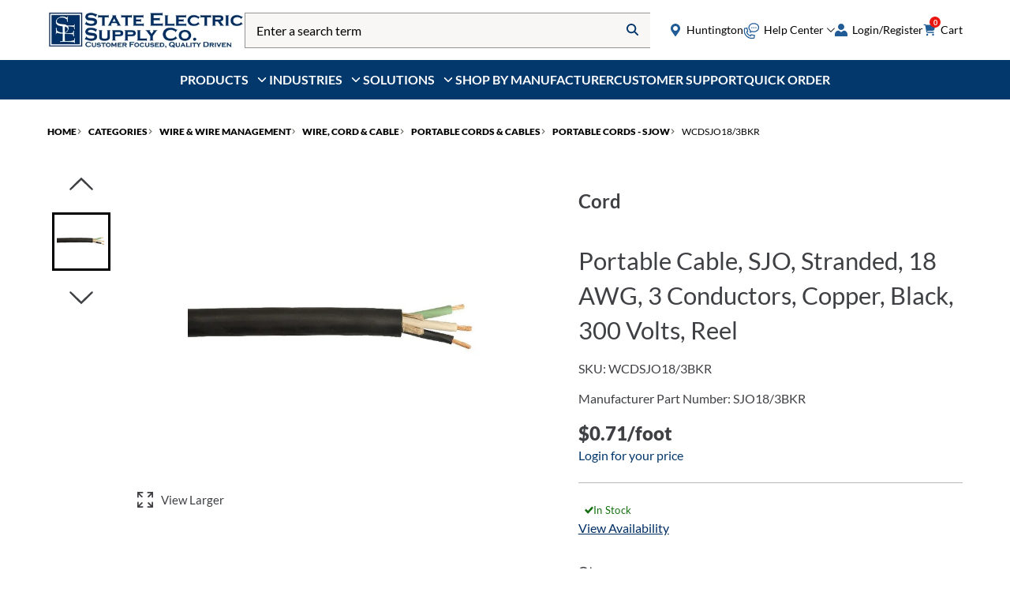

--- FILE ---
content_type: text/html; charset=utf-8
request_url: https://www.stateelectric.com/products/cord-sjo18-3bkr
body_size: 28924
content:
<!DOCTYPE html>
<html lang="en-US">
    <head>
        
        <link rel="alternate"
              href="https://www.stateelectric.com/products/cord-sjo18-3bkr"
              hreflang="x-default" />

        <meta charset="utf-8" />
<meta http-equiv="X-UA-Compatible" content="IE=edge,chrome=1">
<meta name="HandheldFriendly" content="True">
<meta name="MobileOptimized" content="320">
<meta name="viewport" content="width=device-width, initial-scale=1.0" />

<link rel="apple-touch-icon" sizes="180x180" href=/apple-touch-icon.png>
<link rel="icon" type="image/png" sizes="32x32" href=/favicon-32x32.png>
<link rel="icon" type="image/png" sizes="16x16" href=/favicon-16x16.png>
<link rel="manifest" href=/site.webmanifest>
<link rel="mask-icon" href=/safari-pinned-tab.svg color="#03386c">
<meta name="msapplication-TileColor" content="#da532c">
<meta name="theme-color" content="#ffffff">


<style>
    :root {
        --primary: #03386C;
        --secondary: #000;
        --btn-hover: #000;
        --header-body-border-bottom: #03386C;
        --header-nav-bg: #03386C;
        --main-nav-link: #fff;
        --main-nav-link-hover-mobile: #000;
        --main-nav-link-hover-bg-mobile: #fff;
        --main-nav-link-hover-desktop: #fff;
        --main-nav-link-hover-bg-desktop: transparent;
        --main-nav-link-hover-sub-menu: #fff;
        --main-nav-link-hover-bg-sub-menu: #03386C;
        --main-nav-underline-bg: #fff;
        --header-utils-icon-color: #215c96;
        --main-nav-utils-icon-color: #215c96;
        --autocomplete-form-bg: #F4F4F4;
        --autocomplete-form-border-color: #DDD;
        --faux-dropdown-hover-bg: hsla(210, 63%, 36%, 0.15);
        --manage-table-td-active-row-bg: hsla(210, 63%, 36%, 0.15);
        --algolia-range-slider-thumb-hover-bg: #0E80F1;
        --accordion-menu-btn-bg-expanded: #03386C;
        --accordion-menu-btn-before-border-color: #03386C;
        --accordion-menu-btn-icon-wrapper-color: #fff;
        --accordion-menu-btn-icon-wrapper-color-expanded: #03386C;
        --accordion-menu-btn-icon-wrapper-bg: #03386C;
        --accordion-menu-body-bg: #03386C;
    }
</style>


        
    

<meta http-equiv="content-type" content="text/html; charset=utf-8" />
<meta name="description" content="Portable Cable, SJO, Stranded, 18 AWG, 3 Conductors, Copper, Black, 300 Volts, Reel">
    <meta name="robots" content="index, follow">
        <link rel="canonical" href="https://www.stateelectric.com/products/cord-sjo18-3bkr" />

<title>Portable Cable, SJO, Stranded, 18 AWG, 3 Conductors, Copper, Black, 300 Volts, Reel | State Electric</title>

    
<meta property="og:type" content="og:product" />

<meta property="og:title" content="Portable Cable, SJO, Stranded, 18 AWG, 3 Conductors, Copper, Black, 300 Volts, Reel" />
<meta property="og:url" content="https://www.stateelectric.com/products/cord-sjo18-3bkr" />
<meta property="og:description" content="Portable Cable, SJO, Stranded, 18 AWG, 3 Conductors, Copper, Black, 300 Volts, Reel" />
<meta property="og:image" content="https://imagedelivery.net/uZNZbmGT_x1FDwdM-hOw-Q/roc%2Fstateelectric%2F4a72eec61ae7b38e352eed86ac1a7d5b/FilesWCDSJO18_3BKR.jpg/800x800" />
<meta property="product:price:amount" content="0.71" />
<meta property="product:price:currency" content="USD" />


        

<!-- Start cookieyes banner --> <script id="cookieyes" type="text/javascript" src="https://cdn-cookieyes.com/client_data/1e733280e3eeecdaaf49ae8d280089b5/script.js"></script> <!-- End cookieyes banner -->
<script src='//p11.techlab-cdn.com/67c072d7ebdaa41ffdc51818.js' data-cookieyes='cookieyes-analytics'></script>

    <link rel="preload" href=/fonts/montserrat/montserrat-regular.woff2 as="font" type="font/woff2" crossorigin>
<script>
window.global = window.global || window;
</script>




    
    
    
        <script type="module" src="/dist/main.ae7c52f9.js"></script>
    
 
        <link rel="stylesheet" href="/dist/index.96097403.css"/>





    <link rel="dns-prefetch" href="https://www.googletagmanager.com">


        <link rel="stylesheet" href="/dist/pdp.a4722cc1.css"/>




        

        
<script type="text/javascript">
    window.__ROC_SEARCH_STATE__ = {"searchEndpoint":"https://stateelectric.searchapi-na.hawksearch.com/","trackingKey":"a42d1190d34481a03abaed126e132a5a","dashboardUrl":"https://stateelectric.dashboard-na.hawksearch.com/","searchPageUrl":"","trackingUrl":"https://stateelectric.tracking-na.hawksearch.com/","recommendationEndpoint":"https://stateelectric.recs-na.hawksearch.com/"};
</script>









        

    <!-- Global site tag (gtag.js) - Google Analytics -->
    <script type="text/javascript" async src="https://www.googletagmanager.com/gtag/js?id=G-CRMC5MNVCQ"></script>
    <script>
        window.dataLayer = window.dataLayer || [];
        function gtag() { dataLayer.push(arguments); }
        gtag('js', new Date());
        
            gtag('config', 'G-CRMC5MNVCQ');
        
        
    </script>
    
    
    
        <script type="module" src="/dist/google-analytics-tracker.11598b5b.js"></script>
    
 
    

        
    
    
        <script type="module" src="/dist/google-analytics-enhanced-ecommerce-tracker.4b78f70c.js"></script>
    
 
        

    <!-- Google Tag Manager -->
    <script>
        (function (w, d, s, l, i) {
            w[l] = w[l] || []; w[l].push({
                'gtm.start':
                    new Date().getTime(), event: 'gtm.js'
            }); var f = d.getElementsByTagName(s)[0],
                j = d.createElement(s), dl = l != 'dataLayer' ? '&l=' + l : ''; j.async = true; j.src =
                    'https://www.googletagmanager.com/gtm.js?id=' + i + dl; f.parentNode.insertBefore(j, f);
        })(window, document, 'script', 'dataLayer', 'GTM-PSSK2LG');</script>
    <!-- End Google Tag Manager -->

<script>
                    if (!window.__ROC_SERVER_DATA__) {
                        window.__ROC_SERVER_DATA__ = [];
                    };
window.__ROC_SERVER_DATA__.push({"IsReCaptchaEnabled":true,"ReCaptchaV3Key":"","IsUserLoginReCaptchaEnabled":true,"IsContactFormReCaptchaEnabled":true,"IsFaqReCaptchaEnabled":true,"IsUserForgotPasswordReCaptchaEnabled":true,"IsUserRegisterReCaptchaEnabled":true,"IsUserResetPasswordReCaptchaEnabled":true,"IsMyAccountAddressBookReCaptchaEnabled":true,"IsMyAccountWalletReCaptchaEnabled":true,"EnableGoogleGeocoding":true,"EnableGoogleMaps":true,"GoogleMapsApiKey":"AIzaSyASF4k60-mNUNklgYZxP3vwn5FrSWxU9GY","IsAddToCartReCaptchaEnabled":true,"IsOrderStatusReCaptchaEnabled":true,"IsSubmitReviewReCaptchaEnabled":true,"IsCheckoutAddressBookReCaptchaEnabled":true,"IsCheckoutWalletReCaptchaEnabled":true,"IsCheckoutShippingMethodReCaptchaEnabled":true,"IsCheckoutPlaceOrderReCaptchaEnabled":true,"IsRequestQuoteReCaptchaEnabled":true});
</script>
        

    <!-- Hotjar Tracking Code -->
    <script>
        (function (h, o, t, j, a, r) {
            h.hj = h.hj || function () { (h.hj.q = h.hj.q || []).push(arguments) };
            h._hjSettings = { hjid: 905426, hjsv: 6 };
            a = o.getElementsByTagName('head')[0];
            r = o.createElement('script'); r.async = 1;
            r.src = t + h._hjSettings.hjid + j + h._hjSettings.hjsv;
            a.appendChild(r);
        })(window, document, 'https://static.hotjar.com/c/hotjar-', '.js?sv=');
    </script>
    <!-- End Hotjar Tracking Code -->

        
    <script>
                    if (!window.__ROC_SERVER_DATA__) {
                        window.__ROC_SERVER_DATA__ = [];
                    };
window.__ROC_SERVER_DATA__.push({"TimeZone":"US/Eastern","RESPONSIVE_IMAGE_BREAKPOINTS":{"xs":575,"sm":767,"md":1199,"lg":1599,"xl":1599,"xxl":2000},"ACCESS_CONTROL_ENABLED":true,"ECOMMERCE_FEATURES_ENABLED":true,"TenantId":"d21f22ce-d79f-445c-e85d-08dbaf095bed","ENABLE_REVIEWS":false,"EnableBlockingPages":false});
</script>


        
    <link rel="modulepreload" href="/dist/chunks/Localizer.dd5de386.js" />
    <link rel="modulepreload" href="/dist/chunks/constants.5b6d0126.js" />
    <link rel="modulepreload" href="/dist/chunks/index.f1f2c4b1.js" />
    <link rel="modulepreload" href="/dist/chunks/ApplicationInit.e9d01af5.js" />
    <link rel="modulepreload" href="/dist/chunks/ProductDetails.StateElectric.04e0a235.js" />
    <link rel="modulepreload" href="/dist/chunks/preload-helper.33d3da02.js" />
    <link rel="modulepreload" href="/dist/chunks/pricing-result.bc23d83e.js" />
    <link rel="modulepreload" href="/dist/chunks/relatedProducts.6b786cca.js" />
    <link rel="modulepreload" href="/dist/chunks/google-analytics-view-list-observer-setup.c751801f.js" />
    <link rel="modulepreload" href="/dist/chunks/useRocEventHandler.c75c8e69.js" />
    <link rel="modulepreload" href="/dist/chunks/rocEventUtils.85a12965.js" />
    <link rel="modulepreload" href="/dist/chunks/roc-product-clicked-event-setup.565e1d5f.js" />
    <link rel="modulepreload" href="/dist/chunks/final-form-arrays.es.ddaae150.js" />
    <link rel="modulepreload" href="/dist/chunks/ServerData.ee9941d0.js" />
    <link rel="modulepreload" href="/dist/chunks/UserData.154fd5e2.js" />
    <link rel="modulepreload" href="/dist/chunks/Urls.cb08780f.js" />
    <link rel="modulepreload" href="/dist/chunks/ProductPricing.StateElectric.9838f84b.js" />
    <link rel="modulepreload" href="/dist/chunks/display-price.d5ca5175.js" />
    <link rel="modulepreload" href="/dist/chunks/product-details.05cbba53.js" />
    <link rel="modulepreload" href="/dist/chunks/RocForm.00e8dc5e.js" />
    <link rel="modulepreload" href="/dist/chunks/react-final-form.es.ce959fc9.js" />
    <link rel="modulepreload" href="/dist/chunks/data.5a948b3c.js" />
    <link rel="modulepreload" href="/dist/chunks/ProductAddOns.776e0884.js" />
    <link rel="modulepreload" href="/dist/chunks/types.60cf7a2e.js" />
    <link rel="modulepreload" href="/dist/chunks/react-final-form-arrays.es.bbd5bfa0.js" />
    <link rel="modulepreload" href="/dist/chunks/TextBoxField.66ebdc46.js" />
    <link rel="modulepreload" href="/dist/chunks/ValidationMessages.51928a45.js" />
    <link rel="modulepreload" href="/dist/chunks/CheckboxInputField.629ed7e5.js" />
    <link rel="modulepreload" href="/dist/chunks/helpers.d34c8cef.js" />
    <link rel="modulepreload" href="/dist/chunks/isObjectLike.50589619.js" />
    <link rel="modulepreload" href="/dist/chunks/RichTextContent.5dc4edc6.js" />
    <link rel="modulepreload" href="/dist/chunks/ProductDetailsContext.03f92f62.js" />
    <link rel="modulepreload" href="/dist/chunks/useVisuallyHiddenAnnouncement.d1b8b500.js" />
    <link rel="modulepreload" href="/dist/chunks/TextAreaField.7d2712bf.js" />
    <link rel="modulepreload" href="/dist/chunks/OnChange.d7a45436.js" />
    <link rel="modulepreload" href="/dist/chunks/Modal.5c346040.js" />
    <link rel="modulepreload" href="/dist/chunks/CheckCircleSVG.63105505.js" />
    <link rel="modulepreload" href="/dist/chunks/useShoppingCart.5ba333f1.js" />
    <link rel="modulepreload" href="/dist/chunks/useRocReCaptchaToken.3ed3ced0.js" />
    <link rel="modulepreload" href="/dist/chunks/recaptcha.f2ec4698.js" />
    <link rel="modulepreload" href="/dist/chunks/types.d7cdcd13.js" />
    <link rel="modulepreload" href="/dist/chunks/AddedToCartAlert.83ac5421.js" />
    <link rel="modulepreload" href="/dist/chunks/LockSVG.f06ba389.js" />
    <link rel="modulepreload" href="/dist/chunks/OrderMessages.45cfa934.js" />
    <link rel="modulepreload" href="/dist/chunks/ResponsiveImage.a217c414.js" />
    <link rel="modulepreload" href="/dist/chunks/ProductPricingLines.639c7635.js" />
    <link rel="modulepreload" href="/dist/chunks/SellPackUtil.eab0c491.js" />
    <link rel="modulepreload" href="/dist/chunks/isNil.c75b1b34.js" />
    <link rel="modulepreload" href="/dist/chunks/ShoppingListEditItem.7e5001b8.js" />
    <link rel="modulepreload" href="/dist/chunks/Alert.0e54591d.js" />
    <link rel="modulepreload" href="/dist/chunks/types.1c93695a.js" />
    <link rel="modulepreload" href="/dist/chunks/DropdownField.c8764095.js" />
    <link rel="modulepreload" href="/dist/chunks/useShoppingLists.cf696f74.js" />
    <link rel="modulepreload" href="/dist/chunks/routes.constants.c64abdba.js" />
    <link rel="modulepreload" href="/dist/chunks/AddedToListAlert.aaae849d.js" />
    <link rel="modulepreload" href="/dist/chunks/ItemSummaryFooterButtons.3bebcd77.js" />
    <link rel="modulepreload" href="/dist/chunks/ProductAddToListBtn.96f88f0a.js" />
    <link rel="modulepreload" href="/dist/chunks/breakpoints.3e958011.js" />
    <link rel="modulepreload" href="/dist/chunks/useProductDetails.7006ec25.js" />
    <link rel="modulepreload" href="/dist/chunks/ProductImageModal.d9b83b5e.js" />
    <link rel="modulepreload" href="/dist/chunks/lazy.a8c513cc.js" />
    <link rel="modulepreload" href="/dist/chunks/useBaseAxiosFormSubmitter.37600252.js" />
    <link rel="modulepreload" href="/dist/chunks/useLoader.f0074f32.js" />
    <link rel="modulepreload" href="/dist/chunks/ProductAvailabilitySummary.7d84e441.js" />
    <link rel="modulepreload" href="/dist/chunks/CheckmarkSVG.c0fdf828.js" />
    <link rel="modulepreload" href="/dist/chunks/PhoneSVG.c3f4b2dd.js" />
    <link rel="modulepreload" href="/dist/chunks/ViewProductInventoryAvailability.e5456d88.js" />
    <link rel="modulepreload" href="/dist/chunks/MinusSVG.4954bd07.js" />
    <link rel="modulepreload" href="/dist/chunks/PlusSVG.145673f6.js" />
    <link rel="modulepreload" href="/dist/chunks/debounce.cdbe6800.js" />
    <link rel="modulepreload" href="/dist/main.ae7c52f9.js" />
    <link rel="modulepreload" href="/dist/chunks/tracking.ba92d0e5.js" />
    <link rel="modulepreload" href="/dist/chunks/RocHawkConfig.619f1da5.js" />
    <link rel="modulepreload" href="/dist/chunks/Cookies.fa548b21.js" />
    <link rel="modulepreload" href="/dist/chunks/hawk-search-commerce-tracker.97eaf392.js" />
    <link rel="modulepreload" href="/dist/chunks/PricingUtil.a4b8e896.js" />
    <link rel="modulepreload" href="/dist/google-analytics-tracker.11598b5b.js" />
    <link rel="modulepreload" href="/dist/google-analytics-enhanced-ecommerce-tracker.4b78f70c.js" />

    </head>
    <body class="roc-body">
        

    <!-- Google Tag Manager (noscript) -->
    <noscript>
        <iframe src='https://www.googletagmanager.com/ns.html?id='+ 'GTM-PSSK2LG'
                height="0" width="0" style="display:none;visibility:hidden"></iframe>
    </noscript>
    <!-- End Google Tag Manager (noscript) -->

		



        <a href="#main" class="roc-visually-hidden roc-skip-link">Skip to main content</a>
        <svg class="roc-svg-legend" style="position: absolute; width: 0; height: 0; overflow: hidden;" aria-hidden="true">
    <defs>
        <symbol id="icon-search" viewBox="0 0 32 32">
            <title>search</title>
            <path d="M31.008 27.231l-7.58-6.447c-0.784-0.705-1.622-1.029-2.299-0.998 1.789-2.096 2.87-4.815 2.87-7.787 0-6.627-5.373-12-12-12s-12 5.373-12 12 5.373 12 12 12c2.972 0 5.691-1.081 7.787-2.87-0.031 0.677 0.293 1.515 0.998 2.299l6.447 7.58c1.104 1.226 2.907 1.33 4.007 0.23s0.997-2.903-0.23-4.007zM12 20c-4.418 0-8-3.582-8-8s3.582-8 8-8 8 3.582 8 8-3.582 8-8 8z"/>
        </symbol>
        <symbol id="icon-star-empty" viewBox="0 0 32 32">
            <title>star-empty</title>
            <path d="M32 12.408l-11.056-1.607-4.944-10.018-4.944 10.018-11.056 1.607 8 7.798-1.889 11.011 9.889-5.199 9.889 5.199-1.889-11.011 8-7.798zM16 23.547l-6.983 3.671 1.334-7.776-5.65-5.507 7.808-1.134 3.492-7.075 3.492 7.075 7.807 1.134-5.65 5.507 1.334 7.776-6.983-3.671z"/>
        </symbol>
        <symbol id="icon-star-full" viewBox="0 0 32 32">
            <title>star-full</title>
            <path d="M32 12.408l-11.056-1.607-4.944-10.018-4.944 10.018-11.056 1.607 8 7.798-1.889 11.011 9.889-5.199 9.889 5.199-1.889-11.011 8-7.798z"/>
        </symbol>
        <symbol id="roc-icon-wings" viewBox="0 0 42 32">
            <path class="roc-icon-wings__path1" opacity="0.5"
                  d="M40.471 17.79v0l-23.645-11.001c0 0-16.256-7.647-16.793-6.708-0.404 0.939 2.822 6.708 10.882 10.465 1.477 0.671 3.493 1.476 5.776 2.281 0.263 0.074 0.533 0.119 0.806 0.134l22.974 4.83z" />
            <path class="roc-icon-wings__path2" opacity="0.5"
                  d="M32.947 17.899c-5.508-1.61-11.551-3.488-16.256-5.233-3.090-0.537-15.047-3.086-15.182-2.281-0.134 0.935 3.896 5.367 11.688 6.976 1.343 0.268 3.356 0.536 5.508 0.805h0.672l13.57-0.268z" />
            <path class="roc-icon-wings__path3" opacity="0.5"
                  d="M40.471 17.762v0l-22.973-4.833c-0.229-0.011-0.456-0.055-0.672-0.132 4.702 1.61 10.748 3.488 16.256 5.233l7.389-0.268z" />
            <path class="roc-icon-wings__path4" opacity="0.5"
                  d="M33.888 19.494c-5.105-0.402-10.882-0.805-15.316-1.207-2.822 0-13.971 0.268-13.971 0.935 0 0.805 4.433 3.891 11.688 3.756 1.664-0.032 3.324-0.166 4.971-0.402 0.216-0.077 0.443-0.122 0.672-0.134l11.956-2.948z" />
            <path class="roc-icon-wings__path5" opacity="0.5"
                  d="M32.947 17.889l-14.375 0.268c4.433 0.536 10.076 0.935 15.315 1.207l6.583-1.61-7.523 0.134z" />
            <path class="roc-icon-wings__path6" opacity="0.5"
                  d="M35.098 20.548c-4.567 0.671-9.673 1.476-13.703 2.013-2.552 0.67-12.091 3.086-11.957 3.622 0.134 0.671 4.702 2.549 11.016 0.935 1.075-0.268 2.552-0.805 4.299-1.341 0.147-0.069 0.282-0.16 0.403-0.268l9.943-4.96z" />
            <path class="roc-icon-wings__path7" opacity="0.5"
                  d="M40.471 17.751v0l-6.583 1.61-11.957 2.952c-0.229 0.012-0.456 0.057-0.672 0.134 4.031-0.402 9.132-1.207 13.703-2.013l5.508-2.683z" />
            <path class="roc-icon-wings__path8" opacity="0.5"
                  d="M39.665 19.877c-4.568 1.878-10.479 4.293-14.912 5.903-2.015 1.073-10.076 5.098-9.81 5.633 0.268 0.671 4.568 1.207 9.807-1.341 3.227-1.608 10.079-6.706 14.915-10.195z" />
            <path class="roc-icon-wings__path9" opacity="0.5"
                  d="M40.606 17.746v0l-5.508 2.818-9.808 4.964c-0.12 0.109-0.256 0.199-0.403 0.268 4.433-1.61 10.479-4.025 14.912-5.903v0l2.284 2.281-1.477-4.427z" />
        </symbol>
        <symbol id="icon-user" viewBox="0 0 30 32">
            <path d="M20.828 19.030c4.241 0 7.574 3.333 7.574 7.574v3.030c0 0.909-0.606 1.515-1.515 1.515s-1.515-0.606-1.515-1.515v-3.030c0-2.575-1.969-4.544-4.544-4.544h-12.118c-2.575 0-4.544 1.969-4.544 4.544v3.030c0 0.909-0.606 1.515-1.515 1.515s-1.515-0.606-1.515-1.515v-3.030c0-4.241 3.333-7.574 7.574-7.574h12.118zM14.769 16c-4.241 0-7.574-3.333-7.574-7.574s3.333-7.574 7.574-7.574c4.241 0 7.574 3.333 7.574 7.574s-3.333 7.574-7.574 7.574zM14.769 3.882c-2.575 0-4.544 1.969-4.544 4.544s1.969 4.544 4.544 4.544c2.575 0 4.544-1.969 4.544-4.544s-1.969-4.544-4.544-4.544z"/>
        </symbol>
        <symbol id="icon-key" viewBox="0 0 32 32">
            <path d="M22 0c-5.523 0-10 4.477-10 10 0 0.626 0.058 1.238 0.168 1.832l-12.168 12.168v6c0 1.105 0.895 2 2 2h2v-2h4v-4h4v-4h4l2.595-2.595c1.063 0.385 2.209 0.595 3.405 0.595 5.523 0 10-4.477 10-10s-4.477-10-10-10zM24.996 10.004c-1.657 0-3-1.343-3-3s1.343-3 3-3 3 1.343 3 3-1.343 3-3 3z"/>
        </symbol>
        <symbol id="icon-shield" viewBox="0 0 32 32">
            <path d="M30 0l-14 4-14-4c0 0-0.141 1.616 0 4l14 4.378 14-4.378c0.141-2.384 0-4 0-4zM2.256 6.097c0.75 7.834 3.547 21.007 13.744 25.903 10.197-4.896 12.995-18.069 13.744-25.903l-13.744 5.167-13.744-5.167z"/>
        </symbol>
        <symbol id="icon-external" viewBox="0 0 32 32">
            <path d="M6 2v24h24v-24h-24zM28 24h-20v-20h20v20zM4 28v-21l-2-2v25h25l-2-2h-21z"/>
            <path d="M11 8l5 5-6 6 3 3 6-6 5 5v-13z"/>
        </symbol>
        <symbol id="icon-shield-user" viewBox="0 0 27 32">
            <path d="M25.778 4.478l-11.852-4.369c-0.296-0.146-0.741-0.146-1.037 0l-11.852 4.369c-0.593 0.146-1.037 0.728-1.037 1.311v10.193c0 9.465 12.148 15.581 12.741 15.873 0.148 0.146 0.296 0.146 0.593 0.146s0.444 0 0.593-0.146c0.593-0.291 12.741-6.407 12.741-15.873v-10.193c0-0.582-0.444-1.165-0.889-1.311zM24 16c0 6.742-8.229 11.835-10.667 13.333-2.438-1.348-10.667-6.442-10.667-13.333v-9.438l10.667-3.895 10.667 3.895v9.438z"/>
            <path stroke-linejoin="miter" stroke-linecap="butt" stroke-miterlimit="4" stroke-width="0.5333"
                  d="M16 15.733c2.014 0 3.6 1.586 3.6 3.6v1.333c0 0.547-0.386 0.933-0.933 0.933s-0.933-0.386-0.933-0.933v-1.333c0-0.986-0.747-1.733-1.733-1.733h-5.333c-0.986 0-1.733 0.747-1.733 1.733v1.333c0 0.547-0.386 0.933-0.933 0.933s-0.933-0.386-0.933-0.933v-1.333c0-2.014 1.586-3.6 3.6-3.6h5.333z"/>
            <path stroke-linejoin="miter" stroke-linecap="butt" stroke-miterlimit="4" stroke-width="0.5333"
                  d="M13.333 13.603c-2.014 0-3.6-1.586-3.6-3.6s1.586-3.6 3.6-3.6c2.014 0 3.6 1.586 3.6 3.6s-1.586 3.6-3.6 3.6zM13.333 8.267c-0.986 0-1.733 0.745-1.733 1.729s0.747 1.729 1.733 1.729c0.986 0 1.733-0.745 1.733-1.729s-0.747-1.729-1.733-1.729z"/>
        </symbol>
        <symbol id="icon-x" viewBox="0 0 32 32">
            <path d="M16.058 10.971l9.825-9.825c1.373-1.373 3.598-1.373 4.971 0s1.373 3.598 0 4.971l-9.825 9.825 9.942 9.941c1.373 1.373 1.373 3.598 0 4.971s-3.598 1.373-4.971 0l-9.942-9.942-10.058 10.058c-1.373 1.373-3.598 1.373-4.971 0s-1.373-3.598 0-4.971l10.058-10.058-9.941-9.941c-1.373-1.373-1.373-3.598 0-4.971s3.598-1.373 4.971 0l9.941 9.941z"/>
        </symbol>
        <symbol id="icon-left-chevron" viewBox="0 0 19 32">
            <path d="M18.462 27.891c0.457 0.427 0.742 1.034 0.742 1.707s-0.285 1.279-0.741 1.705l-0.001 0.001c-0.467 0.437-1.097 0.705-1.789 0.705s-1.322-0.268-1.79-0.706l0.002 0.001-14.146-13.598c-0.457-0.427-0.742-1.034-0.742-1.707s0.285-1.28 0.741-1.705l0.001-0.001 14.142-13.589c0.468-0.436 1.097-0.704 1.79-0.704s1.322 0.268 1.791 0.706l-0.002-0.001c0.457 0.427 0.742 1.034 0.742 1.707s-0.285 1.28-0.741 1.705l-0.001 0.001-11.597 11.883z"/>
        </symbol>
        <symbol id="icon-right-chevron" viewBox="0 0 19 32">
            <path d="M2.262 5.299c-0.423-0.397-0.663-0.951-0.663-1.531s0.24-1.134 0.663-1.531c0.906-0.846 2.313-0.846 3.219 0l12.736 12.227c0.423 0.397 0.663 0.951 0.663 1.531s-0.24 1.134-0.663 1.531l-12.73 12.234c-0.907 0.847-2.315 0.847-3.222 0-0.423-0.397-0.663-0.951-0.663-1.531s0.24-1.134 0.663-1.531l10.438-10.698-10.442-10.701z"/>
        </symbol>
        <symbol id="icon-double-left-chevron" viewBox="0 0 32 32">
            <path d="M18 5v10l10-10v22l-10-10v10l-11-11z"/>
        </symbol>
        <symbol id="icon-double-right-chevron" viewBox="0 0 32 32">
            <path d="M16 27v-10l-10 10v-22l10 10v-10l11 11z"/>
        </symbol>
        <symbol id="icon-down-chevron" viewBox="0 0 24 24">
            <path d="M5.293 9.707l6 6c0.391 0.391 1.024 0.391 1.414 0l6-6c0.391-0.391 0.391-1.024 0-1.414s-1.024-0.391-1.414 0l-5.293 5.293-5.293-5.293c-0.391-0.391-1.024-0.391-1.414 0s-0.391 1.024 0 1.414z"/>
        </symbol>

        <symbol id="icon-down-caret" viewBox="0 0 292.362 292.362">
            <g>
                <path d="M286.935,69.377c-3.614-3.617-7.898-5.424-12.848-5.424H18.274c-4.952,0-9.233,1.807-12.85,5.424
            C1.807,72.998,0,77.279,0,82.228c0,4.948,1.807,9.229,5.424,12.847l127.907,127.907c3.621,3.617,7.902,5.428,12.85,5.428
            s9.233-1.811,12.847-5.428L286.935,95.074c3.613-3.617,5.427-7.898,5.427-12.847C292.362,77.279,290.548,72.998,286.935,69.377z" />
            </g>
            <g>
            </g>
            <g>
            </g>
            <g>
            </g>
            <g>
            </g>
            <g>
            </g>
            <g>
            </g>
            <g>
            </g>
            <g>
            </g>
            <g>
            </g>
            <g>
            </g>
            <g>
            </g>
            <g>
            </g>
            <g>
            </g>
            <g>
            </g>
            <g>
            </g>
        </symbol>
        <symbol id="icon-checkout-cart" viewBox="0 0 33 32">
            <title>checkout cart</title>
            <path d="M12.522 26.435c1.537 0 2.783 1.245 2.783 2.783s-1.245 2.783-2.783 2.783c-1.537
                            0-2.783-1.245-2.783-2.783s1.245-2.783 2.783-2.783zM27.826 26.435c1.537 0 2.783 1.245 2.783
                            2.783s-1.245 2.783-2.783 2.783c-1.537 0-2.783-1.245-2.783-2.783s1.245-2.783 2.783-2.783zM1.391
                            0h5.565c0.638 0 1.158 0.351 1.348 0.945l0.043 0.168 1.113 5.843h22.539c0.417 0 0.835 0.139 1.113
                            0.557 0.239 0.239 0.273 0.579 0.277 0.935l0.001 0.178-2.226 11.687c-0.4 1.867-1.95 3.222-3.915
                            3.332l-0.259
                            0.007-13.887-0.008c-1.755-0.109-3.242-1.348-3.721-3.080l-0.061-0.251-2.365-11.548v-0.139l-1.113-5.843h-4.452c-0.835
                            0-1.391-0.557-1.391-1.391 0-0.775 0.48-1.31 1.217-1.383l0.175-0.008h5.565zM30.33
                            9.739h-20.313l2.087 10.017c0.128 0.638 0.606 1.042 1.22 1.104l0.171 0.009h13.496c0.638 0
                            1.158-0.351 1.348-0.945l0.043-0.168 1.948-10.017z" />
        </symbol>
        <symbol id="icon-plus" viewBox="0 0 10 10">
            <path d="M5.64062 1.39062V4.34375H8.59375C8.94238 4.34375 9.25 4.65137 9.25 5C9.25 5.36914 8.94238 5.65625 8.59375 5.65625H5.64062V8.60938C5.64062 8.97852 5.33301 9.26562 4.98438 9.26562C4.61523 9.26562 4.32812 8.97852 4.32812 8.60938V5.65625H1.375C1.00586 5.65625 0.71875 5.36914 0.71875 5C0.71875 4.65137 1.00586 4.34375 1.375 4.34375H4.32812V1.39062C4.32812 1.04199 4.61523 0.734375 4.98438 0.734375C5.33301 0.734375 5.64062 1.04199 5.64062 1.39062Z"/>
        </symbol>
        <symbol id="icon-minus" viewBox="0 0 107 32">
            <path d="M98.833 16.667c0 3.938-3.281 7-7 7h-77c-3.938 0-7-3.063-7-7 0-3.719 3.062-7 7-7h77c3.719 0 7 3.281 7 7z"/>
        </symbol>

        <symbol id="icon-twitter-x" viewBox="0 0 32 32">
            <path d="M24.325 3h4.411l-9.636 11.013 11.336 14.987h-8.876l-6.952-9.089-7.955 9.089h-4.413l10.307-11.78-10.875-14.22h9.101l6.284 8.308zM22.777 26.36h2.444l-15.776-20.859h-2.623z"></path>
        </symbol>
        <symbol id="icon-facebook" viewBox="0 0 9 19">
            <path d="M9 3.14645H7.36301C6.08519 3.14645 5.84344 3.82123 5.84344 4.7917V6.95251H8.88949L8.48197 10.334H5.83653V19H2.65234V10.334H0V6.95251H2.65234V4.46568C2.65234 1.57702 4.26171 0 6.61704 0C7.7429 0 8.7099 0.0909816 8.98619 0.136472V3.15403L9 3.14645Z" />
        </symbol>
        <symbol id="icon-instagram" viewBox="0 0 23 24">
            <path d="M22.9202 16.741C22.8307 18.5798 22.4133 20.2098 21.0615 21.5615C19.7098 22.9133 18.0798 23.3307 16.241 23.4202C14.6507 23.5096 13.0803 23.4997 11.5 23.4997C9.91966 23.4997 8.33933 23.5096 6.75899 23.4202C4.92024 23.3307 3.29021 22.9133 1.93848 21.5615C0.586742 20.2098 0.169295 18.5798 0.0798423 16.741C-0.00961065 15.1607 0.00032857 13.5803 0.00032857 12C0.00032857 10.4197 -0.00961065 8.83933 0.0798423 7.25899C0.169295 5.42024 0.586742 3.79021 1.93848 2.43848C3.29021 1.08674 4.9103 0.669295 6.74905 0.579842C8.33933 0.490389 9.90973 0.500329 11.5 0.500329C13.0903 0.500329 14.6607 0.490389 16.241 0.579842C18.0798 0.669295 19.7098 1.08674 21.0615 2.43848C22.4133 3.79021 22.8307 5.42024 22.9202 7.25899C23.0096 8.84927 22.9997 10.4197 22.9997 12C22.9997 13.5803 23.0096 15.1607 22.9202 16.741ZM4.72146 3.03483C4.19468 3.24355 3.80705 3.50197 3.39954 3.89954C2.99203 4.30705 2.74355 4.69468 2.53483 5.22146C1.93848 6.73222 2.06769 10.3302 2.06769 12C2.06769 13.6698 1.92854 17.2678 2.53483 18.7785C2.74355 19.3053 3.00197 19.693 3.39954 20.1005C3.80705 20.508 4.19468 20.7564 4.72146 20.9652C6.23222 21.5615 9.83021 21.4323 11.5 21.4323C13.1698 21.4323 16.7678 21.5715 18.2785 20.9652C18.8053 20.7564 19.193 20.498 19.6005 20.1005C20.008 19.693 20.2564 19.3053 20.4652 18.7785C21.0615 17.2678 20.9323 13.6698 20.9323 12C20.9323 10.3302 21.0715 6.73222 20.4652 5.22146C20.2564 4.69468 19.998 4.30705 19.6005 3.89954C19.193 3.49203 18.8053 3.24355 18.2785 3.03483C16.7678 2.43848 13.1698 2.56769 11.5 2.56769C9.83021 2.56769 6.23222 2.42854 4.72146 3.03483ZM11.5 17.9039C8.23994 17.9039 5.60605 15.27 5.60605 12.0099C5.60605 8.74988 8.23994 6.11598 11.5 6.11598C14.7601 6.11598 17.394 8.74988 17.394 12.0099C17.394 15.27 14.7601 17.9039 11.5 17.9039ZM11.5 8.1734C9.39289 8.1734 7.66346 9.89289 7.66346 12.0099C7.66346 14.127 9.38295 15.8465 11.5 15.8465C13.6171 15.8465 15.3365 14.127 15.3365 12.0099C15.3365 9.89289 13.6171 8.1734 11.5 8.1734ZM17.6325 7.24905C16.8672 7.24905 16.2509 6.63282 16.2509 5.8675C16.2509 5.10218 16.8672 4.48595 17.6325 4.48595C18.3978 4.48595 19.014 5.10218 19.014 5.8675C19.014 6.63282 18.3978 7.24905 17.6325 7.24905Z"/>
        </symbol>
        <symbol id="icon-youtube" viewBox="0 0 20 14">
                <path d="M16.9976 0.191882C17.3905 0.236163 18.2504 0.236162 19.0065 1.03321C19.0065 1.03321 19.6217 1.631 19.7996 3.01107C20.0146 4.61993 19.9998 6.23616 19.9998 6.23616V7.74908C19.9998 7.74908 20.0072 9.35793 19.7996 10.9742C19.6217 12.3395 19.0065 12.952 19.0065 12.952C18.2504 13.7417 17.3905 13.7417 16.9976 13.786C16.9976 13.786 14.203 14 10 14C4.79626 13.9557 3.20252 13.8007 3.20252 13.8007C2.75776 13.7196 1.74962 13.7417 0.993522 12.9594C0.993522 12.9594 0.378265 12.3469 0.200359 10.9815C-0.01461 9.37269 0.000217922 7.75646 0.000217922 7.75646V6.24354C0.000217922 6.24354 -0.00719731 4.63469 0.200359 3.01845C0.378265 1.63838 0.993522 1.04059 0.993522 1.04059C1.74962 0.243543 2.6095 0.243542 3.00238 0.199262C3.00238 0.199262 5.79698 0 10 0C14.203 0 16.9976 0.199262 16.9976 0.199262V0.191882ZM13.3357 6.79705L7.93184 3.98524V9.57934L13.3357 6.79705Z"/>
        </symbol>
        <symbol id="icon-tiktok" viewBox="0 0 32 32">
            <path d="M16.707 0.027c1.747-0.027 3.48-0.013 5.213-0.027 0.107 2.040 0.84 4.12 2.333 5.56 1.493 1.48 3.6 2.16 5.653 2.387v5.373c-1.92-0.067-3.853-0.467-5.6-1.293-0.76-0.347-1.467-0.787-2.16-1.24-0.013 3.893 0.013 7.787-0.027 11.667-0.107 1.867-0.72 3.72-1.8 5.253-1.747 2.56-4.773 4.227-7.88 4.28-1.907 0.107-3.813-0.413-5.44-1.373-2.693-1.587-4.587-4.493-4.867-7.613-0.027-0.667-0.040-1.333-0.013-1.987 0.24-2.533 1.493-4.96 3.44-6.613 2.213-1.92 5.307-2.84 8.2-2.293 0.027 1.973-0.053 3.947-0.053 5.92-1.32-0.427-2.867-0.307-4.027 0.493-0.84 0.547-1.48 1.387-1.813 2.333-0.28 0.68-0.2 1.427-0.187 2.147 0.32 2.187 2.427 4.027 4.667 3.827 1.493-0.013 2.92-0.88 3.693-2.147 0.253-0.44 0.533-0.893 0.547-1.413 0.133-2.387 0.080-4.76 0.093-7.147 0.013-5.373-0.013-10.733 0.027-16.093z"/>
        </symbol>
        <symbol id="icon-linkedin" viewBox="0 0 18 16">
            <path d="M2.15564 3.729H2.1323C0.832689 3.729 0 2.90515 0 1.8645C0 0.823848 0.863815 0 2.17899 0C3.49416 0 4.32685 0.809395 4.33463 1.8645C4.3502 2.89792 3.50195 3.729 2.15564 3.729ZM4.0856 15.9855H0.21791V5.19603H4.0856V15.9783V15.9855ZM18 15.9855H14.1401V10.2186C14.1401 8.77326 13.5798 7.7832 12.1868 7.7832C11.1206 7.7832 10.4903 8.44806 10.2023 9.09124C10.1089 9.32972 10.07 9.6477 10.07 9.9729V15.9928H6.21012C6.25682 6.22222 6.21012 5.21048 6.21012 5.21048H10.07V6.77868H10.0467C10.5525 6.04155 11.463 4.96477 13.5486 4.96477C16.0934 4.96477 17.9922 6.51129 17.9922 9.82114V16L18 15.9855Z"/>
        </symbol>
        <symbol id="icon-snapchat" viewBox="0 0 26 24">
            <path d="M19.6822 4.4049C20.052 5.14009 20.1154 6.27268 20.1154 7.08735C20.1154 8.04111 20.0309 8.98494 19.9675 9.94864C20.0943 10.0082 20.2739 10.0579 20.4112 10.0579C20.9817 10.0579 21.4571 9.65058 22.0382 9.65058C22.577 9.65058 23.3588 10.0082 23.3588 10.6043C23.3588 12.0449 20.1577 11.7667 20.1577 13.0285C20.1577 13.257 20.2527 13.4656 20.3478 13.6743C21.1085 15.244 22.5559 16.7541 24.2779 17.4297C24.69 17.5986 25.102 17.688 25.5563 17.7774C25.8415 17.837 26 18.0357 26 18.304C26 19.3174 23.2426 19.7446 22.5136 19.8439C22.1967 20.3109 22.4291 21.4037 21.5945 21.4037C20.9395 21.4037 20.2844 21.205 19.5872 21.205C19.2491 21.205 18.9216 21.2249 18.6046 21.2845C16.7135 21.5825 16.0796 23.5 12.9736 23.5C9.86753 23.5 9.26534 21.5825 7.4165 21.2845C7.07842 21.2249 6.75091 21.205 6.41284 21.205C5.69443 21.205 5.00772 21.4335 4.43722 21.4335C3.54978 21.4335 3.8139 20.3307 3.48639 19.8439C2.75742 19.7346 0 19.3174 0 18.304C0 18.0357 0.158472 17.837 0.443722 17.7774C0.887444 17.688 1.29947 17.5986 1.72206 17.4297C3.423 16.774 4.90207 15.244 5.65217 13.6743C5.74726 13.4656 5.84234 13.257 5.84234 13.0285C5.84234 11.7767 2.63064 12.0151 2.63064 10.6242C2.63064 10.038 3.35961 9.67045 3.91954 9.67045C4.41609 9.67045 4.90207 10.0579 5.5254 10.0579C5.705 10.0579 5.87403 10.0281 6.03251 9.94864C5.96912 9.00481 5.8846 8.06098 5.8846 7.10722C5.8846 6.30248 5.94799 5.15002 6.31776 4.41483C7.71231 1.56348 10.0894 0.530238 13.2588 0.500433C16.1219 0.470628 18.499 1.98075 19.6822 4.4049Z"/>
        </symbol>
        <symbol id="icon-pinterest" viewBox="0 0 16 20">
            <path d="M4.17121 19.5C4.69001 18.8003 5.53048 17.598 5.86252 16.3859C5.86252 16.3859 6.00778 15.8833 6.69261 13.2816C7.11803 14.0405 8.32166 14.6909 9.59793 14.6909C13.406 14.6909 16 11.3797 16 6.95488C16 3.61411 13.0117 0.5 8.48768 0.5C2.84306 0.5 0 4.34336 0 7.54616C0 9.4777 0.77821 11.2023 2.43839 11.8527C2.70817 11.9611 2.9572 11.8527 3.02983 11.5669C3.07134 11.3698 3.20623 10.8672 3.26848 10.6603C3.35149 10.3745 3.32036 10.2759 3.09209 10.0394C2.62516 9.48755 2.31388 8.80757 2.31388 7.81224C2.31388 4.96421 4.5655 2.42168 8.15564 2.42168C11.3411 2.42168 13.0947 4.26452 13.0947 6.73807C13.0947 9.99014 11.5798 12.7298 9.32815 12.7298C8.09338 12.7298 7.15953 11.7541 7.45006 10.5519C7.81323 9.12292 8.49805 7.58558 8.49805 6.56068C8.49805 5.64419 7.97925 4.86566 6.90013 4.86566C5.63424 4.86566 4.61738 6.11722 4.61738 7.77282C4.61738 7.77282 4.61738 8.83714 4.99092 9.56639C3.6939 14.7894 3.45525 15.7158 3.45525 15.7158C3.11284 17.0856 3.24773 18.6722 3.34112 19.4901"/>
        </symbol>
        <symbol id="icon-hamburger-menu" viewBox="0 0 38 32">
            <path d="M0.533 2.667c0-1.417 1.167-2.667 2.667-2.667h32c1.417 0 2.667 1.25 2.667 2.667 0 1.5-1.25 2.667-2.667 2.667h-32c-1.5 0-2.667-1.167-2.667-2.667zM0.533 16c0-1.417 1.167-2.667 2.667-2.667h32c1.417 0 2.667 1.25 2.667 2.667 0 1.5-1.25 2.667-2.667 2.667h-32c-1.5 0-2.667-1.167-2.667-2.667zM37.867 29.333c0 1.5-1.25 2.667-2.667 2.667h-32c-1.5 0-2.667-1.167-2.667-2.667 0-1.417 1.167-2.667 2.667-2.667h32c1.417 0 2.667 1.25 2.667 2.667z" />
        </symbol>
        <symbol id="google-icon" viewBox="0 0 32 32">
            <path d="M32 16.374c0 9.129-6.354 15.626-15.738 15.626-8.997 0-16.262-7.148-16.262-16s7.266-16 16.262-16c4.38 0 8.066 1.581 10.905 4.187l-4.426 4.187c-5.79-5.497-16.557-1.368-16.557 7.626 0 5.581 4.531 10.103 10.079 10.103 6.439 0 8.852-4.542 9.233-6.897h-9.233v-5.503h15.482c0.151 0.819 0.256 1.606 0.256 2.671z"></path>
        </symbol>
    </defs>
</svg>

        


<div id="roc-pre-header"></div>

<header class="roc-header">
    <div class="roc-header__body">
        <div class="roc-header__top">
            <div class="roc-container">
                <div class="roc-header__row">
                    <div class="roc-header__logo">
                        <a href="/" class="roc-header__logo-link">
                            

    <picture data-testid="responsive-image-picture-ssr"><source data-testid="responsive-image-source-1199-ssr" media="(max-width: 1199px)" srcset="https://imagedelivery.net/uZNZbmGT_x1FDwdM-hOw-Q/roc%2Fstateelectric%2F28bcb9d3fa2cd994c09bb95398fb382d/2500x2500-stateelectric-logo.jpg/200x200" /><source data-testid="responsive-image-source-1599-ssr" media="(max-width: 1599px)" srcset="https://imagedelivery.net/uZNZbmGT_x1FDwdM-hOw-Q/roc%2Fstateelectric%2F28bcb9d3fa2cd994c09bb95398fb382d/2500x2500-stateelectric-logo.jpg/400x200" /><img alt="2500x2500 stateelectric logo" class="roc-header__logo-image roc-header__logo-image--desktop " data-testid="responsive-image-img-ssr" src="https://imagedelivery.net/uZNZbmGT_x1FDwdM-hOw-Q/roc%2Fstateelectric%2F28bcb9d3fa2cd994c09bb95398fb382d/2500x2500-stateelectric-logo.jpg/400x200" /></picture>


                            

    <picture data-testid="responsive-image-picture-ssr"><source data-testid="responsive-image-source-1199-ssr" media="(max-width: 1199px)" srcset="https://imagedelivery.net/uZNZbmGT_x1FDwdM-hOw-Q/roc%2Fstateelectric%2Fbecd2b9bfe5e6ec4333ab97e45b0e505/StateElectricLogoColorNoTagline.png/200x200" /><source data-testid="responsive-image-source-1599-ssr" media="(max-width: 1599px)" srcset="https://imagedelivery.net/uZNZbmGT_x1FDwdM-hOw-Q/roc%2Fstateelectric%2Fbecd2b9bfe5e6ec4333ab97e45b0e505/StateElectricLogoColorNoTagline.png/400x200" /><img alt="State Electric Supply Co." class="roc-header__logo-image roc-header__logo-image--mobile " data-testid="responsive-image-img-ssr" src="https://imagedelivery.net/uZNZbmGT_x1FDwdM-hOw-Q/roc%2Fstateelectric%2Fbecd2b9bfe5e6ec4333ab97e45b0e505/StateElectricLogoColorNoTagline.png/400x200" /></picture>

                        </a>
                    </div>
                    <div id="header-utils-desktop" class="roc-header__utilities roc-header__utilities--desktop"></div>
                </div>
            </div>
        </div>
        <div class="roc-header__utilities-container">
                <div id="mobile-header-nav" class="roc-header__nav roc-header__nav--mobile"></div>
            <div id="header-utils" class="roc-header__utilities"></div>
            <div id="main-nav-search" class="roc-header__search-bar"></div>
        </div>
        <div class="roc-header__bottom">
                <div id="desktop-header-nav" class="roc-header__nav roc-header__nav--desktop">
    <nav class="roc-main-nav" id="main-navigation" aria-label="Main Navigation">
        <button type="button" class="roc-main-nav__toggle-btn" aria-label="Toggle main navigation" aria-expanded="false">
            <svg class="roc-icon roc-main-nav__toggle-btn-icon roc-main-nav__toggle-btn-icon--collapsed" aria-hidden="true" focusable="false">
                <use xlink:href="#icon-hamburger-menu"></use>
            </svg>
            <svg class="roc-icon roc-main-nav__toggle-btn-icon roc-main-nav__toggle-btn-icon--expanded" aria-hidden="true" focusable="false">
                <use xlink:href="#icon-x"></use>
            </svg>
        </button>

        <div class="roc-main-nav__menu">
            <ul class="roc-main-nav__list">
                    

<li class="roc-main-nav__item">
            <button type="button" class="roc-main-nav__sub-menu-toggle" aria-expanded="false" data-testid="main-nav-tree-Products">
                <span class="roc-main-nav__sub-menu-toggle-text">Products</span>
                <span class="roc-main-nav__sub-menu-toggle-icon-wrapper">
                    <svg class="roc-icon roc-main-nav__sub-menu-toggle-icon" aria-hidden="true" focusable="false">
                        <use xlink:href="#icon-down-chevron"></use>
                    </svg>
                </span>
            </button>
            <div class="roc-main-nav__sub-menu roc-main-nav__sub-menu--depth-1 roc-main-nav__sub-menu--level-1">
                <ul class="roc-main-nav__sub-list">
                    <li class="roc-main-nav__item roc-main-nav__item--back">
                        <button type="button" class="roc-main-nav__sub-menu-back">
                            <span class="roc-main-nav__sub-menu-back-icon-wrapper">
                                <svg class="roc-icon roc-main-nav__sub-menu-back-icon" aria-hidden="true" focusable="false">
                                    <use xlink:href="#icon-down-chevron"></use>
                                </svg>
                            </span>
                            <span class="roc-main-nav__sub-menu-back-text">BACK</span>
                        </button>
                    </li>

                            

<li class="roc-main-nav__item">
                <a href="/shop-by-manufacturer/rockwell-automation" class="roc-main-nav__link" data-testid="main-nav-tree-Allen-Bradley">Allen-Bradley</a>
</li>
                            

<li class="roc-main-nav__item">
                <a href="/shop-by-category/automation-control" class="roc-main-nav__link" data-testid="main-nav-tree-Automation &amp; Control">Automation &amp; Control</a>
</li>
                            

<li class="roc-main-nav__item">
                <a href="/shop-by-category/boxes-fittings-enclosures" class="roc-main-nav__link" data-testid="main-nav-tree-Boxes, Fittings &amp; Enclosures">Boxes, Fittings &amp; Enclosures</a>
</li>
                            

<li class="roc-main-nav__item">
                <a href="/shop-by-category/datacomm-audio-video" class="roc-main-nav__link" data-testid="main-nav-tree-Datacomm / Audio - Video">Datacomm / Audio - Video</a>
</li>
                            

<li class="roc-main-nav__item">
                <a href="/shop-by-category/lighting" class="roc-main-nav__link" data-testid="main-nav-tree-Lighting">Lighting</a>
</li>
                            

<li class="roc-main-nav__item">
                <a href="/shop-by-category/power-distribution" class="roc-main-nav__link" data-testid="main-nav-tree-Power Distribution">Power Distribution</a>
</li>
                            

<li class="roc-main-nav__item">
                <a href="/shop-by-category/power-transmission" class="roc-main-nav__link" data-testid="main-nav-tree-Power Transmission">Power Transmission</a>
</li>
                            

<li class="roc-main-nav__item">
                <a href="/shop-by-category/safety-security-janitorial" class="roc-main-nav__link" data-testid="main-nav-tree-Safety, Security &amp; Janitorial">Safety, Security &amp; Janitorial</a>
</li>
                            

<li class="roc-main-nav__item">
                <a href="/search?category=Seasonal--Specialty-Products" class="roc-main-nav__link" data-testid="main-nav-tree-Seasonal &amp; Specialty Products">Seasonal &amp; Specialty Products</a>
</li>
                            

<li class="roc-main-nav__item">
                <a href="/shop-by-category/tools-testing" class="roc-main-nav__link" data-testid="main-nav-tree-Tools &amp; Testing">Tools &amp; Testing</a>
</li>
                            

<li class="roc-main-nav__item">
                <a href="/shop-by-category/wire-wire-management" class="roc-main-nav__link" data-testid="main-nav-tree-Wire &amp; Wire Management">Wire &amp; Wire Management</a>
</li>
                            

<li class="roc-main-nav__item">
                <a href="/closeout" class="roc-main-nav__link" data-testid="main-nav-tree-Closeout">Closeout</a>
</li>
                </ul>
            </div>
</li>
                    

<li class="roc-main-nav__item">
            <button type="button" class="roc-main-nav__sub-menu-toggle" aria-expanded="false" data-testid="main-nav-tree-Industries">
                <span class="roc-main-nav__sub-menu-toggle-text">Industries</span>
                <span class="roc-main-nav__sub-menu-toggle-icon-wrapper">
                    <svg class="roc-icon roc-main-nav__sub-menu-toggle-icon" aria-hidden="true" focusable="false">
                        <use xlink:href="#icon-down-chevron"></use>
                    </svg>
                </span>
            </button>
            <div class="roc-main-nav__sub-menu roc-main-nav__sub-menu--depth-1 roc-main-nav__sub-menu--level-1">
                <ul class="roc-main-nav__sub-list">
                    <li class="roc-main-nav__item roc-main-nav__item--back">
                        <button type="button" class="roc-main-nav__sub-menu-back">
                            <span class="roc-main-nav__sub-menu-back-icon-wrapper">
                                <svg class="roc-icon roc-main-nav__sub-menu-back-icon" aria-hidden="true" focusable="false">
                                    <use xlink:href="#icon-down-chevron"></use>
                                </svg>
                            </span>
                            <span class="roc-main-nav__sub-menu-back-text">BACK</span>
                        </button>
                    </li>

                            

<li class="roc-main-nav__item">
                <a href="/commercial" class="roc-main-nav__link" data-testid="main-nav-tree-Commercial">Commercial</a>
</li>
                            

<li class="roc-main-nav__item">
                <a href="/government" class="roc-main-nav__link" data-testid="main-nav-tree-Government">Government</a>
</li>
                            

<li class="roc-main-nav__item">
                <a href="/industrial" class="roc-main-nav__link" data-testid="main-nav-tree-Industrial">Industrial</a>
</li>
                            

<li class="roc-main-nav__item">
                <a href="/institutional" class="roc-main-nav__link" data-testid="main-nav-tree-Institutional">Institutional</a>
</li>
                            

<li class="roc-main-nav__item">
                <a href="/medical" class="roc-main-nav__link" data-testid="main-nav-tree-Medical">Medical</a>
</li>
                            

<li class="roc-main-nav__item">
                <a href="/mining" class="roc-main-nav__link" data-testid="main-nav-tree-Mining">Mining</a>
</li>
                            

<li class="roc-main-nav__item">
                <a href="/oil-and-gas" class="roc-main-nav__link" data-testid="main-nav-tree-Oil &amp; Gas">Oil &amp; Gas</a>
</li>
                            

<li class="roc-main-nav__item">
                <a href="/residential" class="roc-main-nav__link" data-testid="main-nav-tree-Residential">Residential</a>
</li>
                            

<li class="roc-main-nav__item">
                <a href="/utility" class="roc-main-nav__link" data-testid="main-nav-tree-Utility">Utility</a>
</li>
                </ul>
            </div>
</li>
                    

<li class="roc-main-nav__item">
            <button type="button" class="roc-main-nav__sub-menu-toggle" aria-expanded="false" data-testid="main-nav-tree-Solutions">
                <span class="roc-main-nav__sub-menu-toggle-text">Solutions</span>
                <span class="roc-main-nav__sub-menu-toggle-icon-wrapper">
                    <svg class="roc-icon roc-main-nav__sub-menu-toggle-icon" aria-hidden="true" focusable="false">
                        <use xlink:href="#icon-down-chevron"></use>
                    </svg>
                </span>
            </button>
            <div class="roc-main-nav__sub-menu roc-main-nav__sub-menu--depth-1 roc-main-nav__sub-menu--level-1">
                <ul class="roc-main-nav__sub-list">
                    <li class="roc-main-nav__item roc-main-nav__item--back">
                        <button type="button" class="roc-main-nav__sub-menu-back">
                            <span class="roc-main-nav__sub-menu-back-icon-wrapper">
                                <svg class="roc-icon roc-main-nav__sub-menu-back-icon" aria-hidden="true" focusable="false">
                                    <use xlink:href="#icon-down-chevron"></use>
                                </svg>
                            </span>
                            <span class="roc-main-nav__sub-menu-back-text">BACK</span>
                        </button>
                    </li>

                            

<li class="roc-main-nav__item">
                <a href="/lighting-solutions" class="roc-main-nav__link" data-testid="main-nav-tree-Lighting">Lighting</a>
</li>
                            

<li class="roc-main-nav__item">
                <a href="/wire-solutions" class="roc-main-nav__link" data-testid="main-nav-tree-Wire">Wire</a>
</li>
                            

<li class="roc-main-nav__item">
                <a href="/inventory-solutions" class="roc-main-nav__link" data-testid="main-nav-tree-Inventory">Inventory</a>
</li>
                            

<li class="roc-main-nav__item">
                <a href="/project-solutions" class="roc-main-nav__link" data-testid="main-nav-tree-Project">Project</a>
</li>
                            

<li class="roc-main-nav__item">
                <a href="/engineering-solutions" class="roc-main-nav__link" data-testid="main-nav-tree-Engineering">Engineering</a>
</li>
                            

<li class="roc-main-nav__item">
                <a href="/training-solutions" class="roc-main-nav__link" data-testid="main-nav-tree-Training">Training</a>
</li>
                            

<li class="roc-main-nav__item">
                <a href="/business-solutions" class="roc-main-nav__link" data-testid="main-nav-tree-Business">Business</a>
</li>
                            

<li class="roc-main-nav__item">
                <a href="/smart-manufacturing" class="roc-main-nav__link" data-testid="main-nav-tree-Smart Manufacturing">Smart Manufacturing</a>
</li>
                </ul>
            </div>
</li>
                    

<li class="roc-main-nav__item">
                <a href="/shop-by-manufacturer" class="roc-main-nav__link" data-testid="main-nav-tree-Shop by Manufacturer">Shop by Manufacturer</a>
</li>
                    

<li class="roc-main-nav__item">
                <a href="/customer-support" class="roc-main-nav__link" data-testid="main-nav-tree-Customer Support">Customer Support</a>
</li>
                    

<li class="roc-main-nav__item">
                <a href="/quick-order" class="roc-main-nav__link" data-testid="main-nav-tree-Quick Order">Quick Order</a>
</li>
            </ul>
            <div id="main-nav-utils">

<div class="roc-spinner roc-spinner--dark">
    <div class="roc-spinner__body">
        <div class="roc-spinner__cube1" ></div>
        <div class="roc-spinner__cube2" ></div>
    </div>
        <div class="roc-spinner__text">
            Loading...
        </div>
</div>
</div>

        </div>
    </nav>

</div>
        </div>
    </div>

    


        
<script type="text/javascript">
    window.__ROC_SEARCH_STATE__ = {"searchEndpoint":"https://stateelectric.searchapi-na.hawksearch.com/","trackingKey":"a42d1190d34481a03abaed126e132a5a","dashboardUrl":"https://stateelectric.dashboard-na.hawksearch.com/","searchPageUrl":"","trackingUrl":"https://stateelectric.tracking-na.hawksearch.com/","recommendationEndpoint":"https://stateelectric.recs-na.hawksearch.com/"};
</script>











<script>
                    if (!window.__ROC_SERVER_DATA__) {
                        window.__ROC_SERVER_DATA__ = [];
                    };
window.__ROC_SERVER_DATA__.push({"SEARCH_INTEGRATION_TYPE":"HawkSearch","ScanditEnabled":true,"ScanditLicenseKey":"AbwVoaKBNo8xLhGzGfBlhC4x3h0fyL++f1B/oL1bfWPVCAEfA0ZzbhJZd2s0QduEz2XJNCEETjjMS3uLVVmaYjdZiAe8f/D0XmcPv3VKRER4WU1ngWFf9mZjxrPaVjASoSRws818TOYsXpnw1kcojS89v3AeLc6i9x5WU7cs5wFriEhN90h23pYJalB7/+9QBuwamjHeaPT1cwJPUNFud7EAQTC+InmUJQ7cdiRCYy2Nt6b3LorF6q8Xu8OwTq6//Z5/[base64]/ngP6U0ieJ/meAAI7EFyQOzuywGofl8kW1kvIT77vy7c/BcmmdNvvm9upvJYw+jLXXEgcQi9bm6fZKc/qyBeNasHdqxVyAw9Hk3A2UQjvOQRMaVMUjqhJ0U82sQumSSqcpfyopi6DJeajSBU9KSVUiQaQZ84XCpg4TWAheg0P5T+z3YAEFaVYuY4bAl6RrRwL8/IkVILLCgKi0rI3MXjh1FiOk2KZglqe3lKyf/0kipJ629lOQjWVq7+Zjf1oeCy/aWao8EUGiy4SS10gcmHhDzzBmG2IDCYaK01uS78LBqb76oJpWQw1n0vUbrkxQ==","ScanditBarcodeFormats":["ean13Upca","code39","code128","interleavedTwoOfFive","qr","codabar","pdf417","microPdf417","aztec"]});
</script>
    <script>
                    if (!window.__ROC_SERVER_DATA__) {
                        window.__ROC_SERVER_DATA__ = [];
                    };
window.__ROC_SERVER_DATA__.push({"ACCOUNT_LOGIN_URL":"/my-account/login","ACCOUNT_LOGIN_WITH_2FA_URL":"/my-account/login-with-2fa","ACCOUNT_FORGOT_PASSWORD_URL":"/my-account/forgot-password","ACCOUNT_LOGIN_WITH_RECOVERY_CODE_URL":"/my-account/login-with-recovery-code","ACCOUNT_REGISTER_URL":"/my-account/register","ACCOUNT_LOGOUT_URL":"/my-account/logout","ACCOUNT_ORGANIZATION_REVIEW_URL":"/my-account/organization-review","EnableMapRules":false,"EnableProductsAdditionalData":true,"EnableStoreLocator":true,"PhoneNumberForCustomerInquiries":"681-203-2090","ASSET_HOST":null,"Datadog":{"ApplicationId":null,"ClientToken":null,"Site":null,"Service":null,"Env":null},"CURRENT_SITE_HOST":{"Host":"www.stateelectric.com","SiteId":"ef2d1d4d-b6ad-4982-10c9-08dbaf0af7ef"},"SITE_SWITCHER":{"CurrentHost":{"UniqueId":"1a90aaef-65f2-47a9-84c6-9f42777b2cb0","AbsoluteUrl":"https://www.stateelectric.com/products/cord-sjo18-3bkr","BaseUrl":"https://www.stateelectric.com","Label":"English (United States)","CultureCode":"en-US","CultureId":"760728b7-2369-400e-92f1-08dbaf095cbf"},"Groups":[{"Hosts":[{"UniqueId":"1a90aaef-65f2-47a9-84c6-9f42777b2cb0","AbsoluteUrl":"https://www.stateelectric.com/products/cord-sjo18-3bkr","BaseUrl":"https://www.stateelectric.com","Label":"en-US","CultureCode":"English (United States)","CultureId":"760728b7-2369-400e-92f1-08dbaf095cbf"}]}]}});
</script>
</header>

        <main id="main" class="roc-main">
            <div id="roc-announcements-fixed" class="roc-announcements-container"></div>

            <div class="roc-body-content">




<script>
    window.__ROC_COMMERCE_PRODUCT_DETAILS__ = {"id":"f64b8f12-98af-4214-be39-768a2fbf3486","reCaptchaKey":"","summary":{"name":"Portable Cable, SJO, Stranded, 18 AWG, 3 Conductors, Copper, Black, 300 Volts, Reel","type":"Simple","sku":"WCDSJO18/3BKR","manufacturerPartNumber":"SJO18/3BKR","description":"","productUrl":"/products/cord-sjo18-3bkr","meta":{"url":"https://www.stateelectric.com/products/cord-sjo18-3bkr","pageTitle":"Portable Cable, SJO, Stranded, 18 AWG, 3 Conductors, Copper, Black, 300 Volts, Reel","metaKeywords":null,"metaDescription":"Portable Cable, SJO, Stranded, 18 AWG, 3 Conductors, Copper, Black, 300 Volts, Reel","noIndex":false,"noFollow":false,"h1":"Portable Cable, SJO, Stranded, 18 AWG, 3 Conductors, Copper, Black, 300 Volts, Reel"},"productGroupId":null,"organizationPartNumbers":"","manufacturers":"Cord","manufacturerLink":"/shop-by-manufacturer/cord","useAlternateProductDetails":false,"displayCA65Warning":false,"mapRule":"NotActive","isDisableAddToList":false,"isDisableLinks":false,"id":"f64b8f12-98af-4214-be39-768a2fbf3486","hardToHandle":false},"assets":[{"id":"95ee9b5d-184c-4ea9-a343-0c147da074d2","mainImageDto":{"url":"https://imagedelivery.net/uZNZbmGT_x1FDwdM-hOw-Q/roc%2Fstateelectric%2F4a72eec61ae7b38e352eed86ac1a7d5b/FilesWCDSJO18_3BKR.jpg/600x600","altText":"FilesWCDSJO18 3BKR","responsiveImageUrls":{"tiny":"https://imagedelivery.net/uZNZbmGT_x1FDwdM-hOw-Q/roc%2Fstateelectric%2F4a72eec61ae7b38e352eed86ac1a7d5b/FilesWCDSJO18_3BKR.jpg/200x200","small":"https://imagedelivery.net/uZNZbmGT_x1FDwdM-hOw-Q/roc%2Fstateelectric%2F4a72eec61ae7b38e352eed86ac1a7d5b/FilesWCDSJO18_3BKR.jpg/200x200","productMedium":"https://imagedelivery.net/uZNZbmGT_x1FDwdM-hOw-Q/roc%2Fstateelectric%2F4a72eec61ae7b38e352eed86ac1a7d5b/FilesWCDSJO18_3BKR.jpg/200x200","thumbnail":"https://imagedelivery.net/uZNZbmGT_x1FDwdM-hOw-Q/roc%2Fstateelectric%2F4a72eec61ae7b38e352eed86ac1a7d5b/FilesWCDSJO18_3BKR.jpg/200x200","imageCarouselLarge":"https://imagedelivery.net/uZNZbmGT_x1FDwdM-hOw-Q/roc%2Fstateelectric%2F4a72eec61ae7b38e352eed86ac1a7d5b/FilesWCDSJO18_3BKR.jpg/200x200","arrayAssetIconPadded":"https://imagedelivery.net/uZNZbmGT_x1FDwdM-hOw-Q/roc%2Fstateelectric%2F4a72eec61ae7b38e352eed86ac1a7d5b/FilesWCDSJO18_3BKR.jpg/200x200","footerLogoMedium":"https://imagedelivery.net/uZNZbmGT_x1FDwdM-hOw-Q/roc%2Fstateelectric%2F4a72eec61ae7b38e352eed86ac1a7d5b/FilesWCDSJO18_3BKR.jpg/200x200","headerLogoMedium":"https://imagedelivery.net/uZNZbmGT_x1FDwdM-hOw-Q/roc%2Fstateelectric%2F4a72eec61ae7b38e352eed86ac1a7d5b/FilesWCDSJO18_3BKR.jpg/200x200","productLarge":"https://imagedelivery.net/uZNZbmGT_x1FDwdM-hOw-Q/roc%2Fstateelectric%2F4a72eec61ae7b38e352eed86ac1a7d5b/FilesWCDSJO18_3BKR.jpg/200x200","arrayAssetIcon":"https://imagedelivery.net/uZNZbmGT_x1FDwdM-hOw-Q/roc%2Fstateelectric%2F4a72eec61ae7b38e352eed86ac1a7d5b/FilesWCDSJO18_3BKR.jpg/400x400","productCarouselExtraExtraLarge":"https://imagedelivery.net/uZNZbmGT_x1FDwdM-hOw-Q/roc%2Fstateelectric%2F4a72eec61ae7b38e352eed86ac1a7d5b/FilesWCDSJO18_3BKR.jpg/400x400","productCarouselLarge":"https://imagedelivery.net/uZNZbmGT_x1FDwdM-hOw-Q/roc%2Fstateelectric%2F4a72eec61ae7b38e352eed86ac1a7d5b/FilesWCDSJO18_3BKR.jpg/400x400","productCarouselExtraSmall":"https://imagedelivery.net/uZNZbmGT_x1FDwdM-hOw-Q/roc%2Fstateelectric%2F4a72eec61ae7b38e352eed86ac1a7d5b/FilesWCDSJO18_3BKR.jpg/400x400","imageCarouselExtraLarge":"https://imagedelivery.net/uZNZbmGT_x1FDwdM-hOw-Q/roc%2Fstateelectric%2F4a72eec61ae7b38e352eed86ac1a7d5b/FilesWCDSJO18_3BKR.jpg/400x200","productCarouselExtraLarge":"https://imagedelivery.net/uZNZbmGT_x1FDwdM-hOw-Q/roc%2Fstateelectric%2F4a72eec61ae7b38e352eed86ac1a7d5b/FilesWCDSJO18_3BKR.jpg/400x400","productCarouselMedium":"https://imagedelivery.net/uZNZbmGT_x1FDwdM-hOw-Q/roc%2Fstateelectric%2F4a72eec61ae7b38e352eed86ac1a7d5b/FilesWCDSJO18_3BKR.jpg/400x400","headerLogoLarge":"https://imagedelivery.net/uZNZbmGT_x1FDwdM-hOw-Q/roc%2Fstateelectric%2F4a72eec61ae7b38e352eed86ac1a7d5b/FilesWCDSJO18_3BKR.jpg/400x200","arrayAsset":"https://imagedelivery.net/uZNZbmGT_x1FDwdM-hOw-Q/roc%2Fstateelectric%2F4a72eec61ae7b38e352eed86ac1a7d5b/FilesWCDSJO18_3BKR.jpg/400x400","imageCarouselMedium":"https://imagedelivery.net/uZNZbmGT_x1FDwdM-hOw-Q/roc%2Fstateelectric%2F4a72eec61ae7b38e352eed86ac1a7d5b/FilesWCDSJO18_3BKR.jpg/400x200","arrayAssetBlogThumbnail":"https://imagedelivery.net/uZNZbmGT_x1FDwdM-hOw-Q/roc%2Fstateelectric%2F4a72eec61ae7b38e352eed86ac1a7d5b/FilesWCDSJO18_3BKR.jpg/400x400","footerLogoLarge":"https://imagedelivery.net/uZNZbmGT_x1FDwdM-hOw-Q/roc%2Fstateelectric%2F4a72eec61ae7b38e352eed86ac1a7d5b/FilesWCDSJO18_3BKR.jpg/400x200","productExtraSmall":"https://imagedelivery.net/uZNZbmGT_x1FDwdM-hOw-Q/roc%2Fstateelectric%2F4a72eec61ae7b38e352eed86ac1a7d5b/FilesWCDSJO18_3BKR.jpg/400x400","productCarouselSmall":"https://imagedelivery.net/uZNZbmGT_x1FDwdM-hOw-Q/roc%2Fstateelectric%2F4a72eec61ae7b38e352eed86ac1a7d5b/FilesWCDSJO18_3BKR.jpg/400x400","productSmall":"https://imagedelivery.net/uZNZbmGT_x1FDwdM-hOw-Q/roc%2Fstateelectric%2F4a72eec61ae7b38e352eed86ac1a7d5b/FilesWCDSJO18_3BKR.jpg/400x400","medium":"https://imagedelivery.net/uZNZbmGT_x1FDwdM-hOw-Q/roc%2Fstateelectric%2F4a72eec61ae7b38e352eed86ac1a7d5b/FilesWCDSJO18_3BKR.jpg/400x400","accordionMenuLarge":"https://imagedelivery.net/uZNZbmGT_x1FDwdM-hOw-Q/roc%2Fstateelectric%2F4a72eec61ae7b38e352eed86ac1a7d5b/FilesWCDSJO18_3BKR.jpg/600x600","productMain":"https://imagedelivery.net/uZNZbmGT_x1FDwdM-hOw-Q/roc%2Fstateelectric%2F4a72eec61ae7b38e352eed86ac1a7d5b/FilesWCDSJO18_3BKR.jpg/600x600","showAllLarge":"https://imagedelivery.net/uZNZbmGT_x1FDwdM-hOw-Q/roc%2Fstateelectric%2F4a72eec61ae7b38e352eed86ac1a7d5b/FilesWCDSJO18_3BKR.jpg/600x600","accordionMenuExtraSmall":"https://imagedelivery.net/uZNZbmGT_x1FDwdM-hOw-Q/roc%2Fstateelectric%2F4a72eec61ae7b38e352eed86ac1a7d5b/FilesWCDSJO18_3BKR.jpg/600x600","showAllExtraSmall":"https://imagedelivery.net/uZNZbmGT_x1FDwdM-hOw-Q/roc%2Fstateelectric%2F4a72eec61ae7b38e352eed86ac1a7d5b/FilesWCDSJO18_3BKR.jpg/600x400","imageCarouselExtraSmall":"https://imagedelivery.net/uZNZbmGT_x1FDwdM-hOw-Q/roc%2Fstateelectric%2F4a72eec61ae7b38e352eed86ac1a7d5b/FilesWCDSJO18_3BKR.jpg/600x400","slideshowExtraSmall":"https://imagedelivery.net/uZNZbmGT_x1FDwdM-hOw-Q/roc%2Fstateelectric%2F4a72eec61ae7b38e352eed86ac1a7d5b/FilesWCDSJO18_3BKR.jpg/600x600","productExtraLarge":"https://imagedelivery.net/uZNZbmGT_x1FDwdM-hOw-Q/roc%2Fstateelectric%2F4a72eec61ae7b38e352eed86ac1a7d5b/FilesWCDSJO18_3BKR.jpg/600x600","accordionMenuExtraLarge":"https://imagedelivery.net/uZNZbmGT_x1FDwdM-hOw-Q/roc%2Fstateelectric%2F4a72eec61ae7b38e352eed86ac1a7d5b/FilesWCDSJO18_3BKR.jpg/800x600","accordionMenuExtraExtraLarge":"https://imagedelivery.net/uZNZbmGT_x1FDwdM-hOw-Q/roc%2Fstateelectric%2F4a72eec61ae7b38e352eed86ac1a7d5b/FilesWCDSJO18_3BKR.jpg/800x600","accordionMenuSmall":"https://imagedelivery.net/uZNZbmGT_x1FDwdM-hOw-Q/roc%2Fstateelectric%2F4a72eec61ae7b38e352eed86ac1a7d5b/FilesWCDSJO18_3BKR.jpg/800x600","accordionMenuMedium":"https://imagedelivery.net/uZNZbmGT_x1FDwdM-hOw-Q/roc%2Fstateelectric%2F4a72eec61ae7b38e352eed86ac1a7d5b/FilesWCDSJO18_3BKR.jpg/800x600","showAllSmall":"https://imagedelivery.net/uZNZbmGT_x1FDwdM-hOw-Q/roc%2Fstateelectric%2F4a72eec61ae7b38e352eed86ac1a7d5b/FilesWCDSJO18_3BKR.jpg/800x400","imageCarouselSmall":"https://imagedelivery.net/uZNZbmGT_x1FDwdM-hOw-Q/roc%2Fstateelectric%2F4a72eec61ae7b38e352eed86ac1a7d5b/FilesWCDSJO18_3BKR.jpg/800x400","heroSmall":"https://imagedelivery.net/uZNZbmGT_x1FDwdM-hOw-Q/roc%2Fstateelectric%2F4a72eec61ae7b38e352eed86ac1a7d5b/FilesWCDSJO18_3BKR.jpg/800x600","slideshowSmall":"https://imagedelivery.net/uZNZbmGT_x1FDwdM-hOw-Q/roc%2Fstateelectric%2F4a72eec61ae7b38e352eed86ac1a7d5b/FilesWCDSJO18_3BKR.jpg/800x600","productEnlarged":"https://imagedelivery.net/uZNZbmGT_x1FDwdM-hOw-Q/roc%2Fstateelectric%2F4a72eec61ae7b38e352eed86ac1a7d5b/FilesWCDSJO18_3BKR.jpg/800x800","large":"https://imagedelivery.net/uZNZbmGT_x1FDwdM-hOw-Q/roc%2Fstateelectric%2F4a72eec61ae7b38e352eed86ac1a7d5b/FilesWCDSJO18_3BKR.jpg/800x800","showAllMedium":"https://imagedelivery.net/uZNZbmGT_x1FDwdM-hOw-Q/roc%2Fstateelectric%2F4a72eec61ae7b38e352eed86ac1a7d5b/FilesWCDSJO18_3BKR.jpg/1000x400","heroMedium":"https://imagedelivery.net/uZNZbmGT_x1FDwdM-hOw-Q/roc%2Fstateelectric%2F4a72eec61ae7b38e352eed86ac1a7d5b/FilesWCDSJO18_3BKR.jpg/1000x600","slideshowMedium":"https://imagedelivery.net/uZNZbmGT_x1FDwdM-hOw-Q/roc%2Fstateelectric%2F4a72eec61ae7b38e352eed86ac1a7d5b/FilesWCDSJO18_3BKR.jpg/1000x600","productExtraExtraLarge":"https://imagedelivery.net/uZNZbmGT_x1FDwdM-hOw-Q/roc%2Fstateelectric%2F4a72eec61ae7b38e352eed86ac1a7d5b/FilesWCDSJO18_3BKR.jpg/1000x1000","slideshowLarge":"https://imagedelivery.net/uZNZbmGT_x1FDwdM-hOw-Q/roc%2Fstateelectric%2F4a72eec61ae7b38e352eed86ac1a7d5b/FilesWCDSJO18_3BKR.jpg/1250x600","heroLarge":"https://imagedelivery.net/uZNZbmGT_x1FDwdM-hOw-Q/roc%2Fstateelectric%2F4a72eec61ae7b38e352eed86ac1a7d5b/FilesWCDSJO18_3BKR.jpg/1250x600","jumbo":"https://imagedelivery.net/uZNZbmGT_x1FDwdM-hOw-Q/roc%2Fstateelectric%2F4a72eec61ae7b38e352eed86ac1a7d5b/FilesWCDSJO18_3BKR.jpg/1250x1250","openGraph":"https://imagedelivery.net/uZNZbmGT_x1FDwdM-hOw-Q/roc%2Fstateelectric%2F4a72eec61ae7b38e352eed86ac1a7d5b/FilesWCDSJO18_3BKR.jpg/1250x800","businessImage":"https://imagedelivery.net/uZNZbmGT_x1FDwdM-hOw-Q/roc%2Fstateelectric%2F4a72eec61ae7b38e352eed86ac1a7d5b/FilesWCDSJO18_3BKR.jpg/1250x800","showAllExtraLarge":"https://imagedelivery.net/uZNZbmGT_x1FDwdM-hOw-Q/roc%2Fstateelectric%2F4a72eec61ae7b38e352eed86ac1a7d5b/FilesWCDSJO18_3BKR.jpg/1500x1000","slideshowExtraLarge":"https://imagedelivery.net/uZNZbmGT_x1FDwdM-hOw-Q/roc%2Fstateelectric%2F4a72eec61ae7b38e352eed86ac1a7d5b/FilesWCDSJO18_3BKR.jpg/1750x600","heroExtraLarge":"https://imagedelivery.net/uZNZbmGT_x1FDwdM-hOw-Q/roc%2Fstateelectric%2F4a72eec61ae7b38e352eed86ac1a7d5b/FilesWCDSJO18_3BKR.jpg/1750x600","heroExtraExtraLarge":"https://imagedelivery.net/uZNZbmGT_x1FDwdM-hOw-Q/roc%2Fstateelectric%2F4a72eec61ae7b38e352eed86ac1a7d5b/FilesWCDSJO18_3BKR.jpg/2000x600","heroExtraSmall":"https://imagedelivery.net/uZNZbmGT_x1FDwdM-hOw-Q/roc%2Fstateelectric%2F4a72eec61ae7b38e352eed86ac1a7d5b/FilesWCDSJO18_3BKR.jpg/2000x600","general":"https://imagedelivery.net/uZNZbmGT_x1FDwdM-hOw-Q/roc%2Fstateelectric%2F4a72eec61ae7b38e352eed86ac1a7d5b/FilesWCDSJO18_3BKR.jpg/2000x2000","slideshowExtraExtraLarge":"https://imagedelivery.net/uZNZbmGT_x1FDwdM-hOw-Q/roc%2Fstateelectric%2F4a72eec61ae7b38e352eed86ac1a7d5b/FilesWCDSJO18_3BKR.jpg/2000x600"},"type":null},"enlargedImageUrl":"https://imagedelivery.net/uZNZbmGT_x1FDwdM-hOw-Q/roc%2Fstateelectric%2F4a72eec61ae7b38e352eed86ac1a7d5b/FilesWCDSJO18_3BKR.jpg/800x800","thumbnailUrl":"https://imagedelivery.net/uZNZbmGT_x1FDwdM-hOw-Q/roc%2Fstateelectric%2F4a72eec61ae7b38e352eed86ac1a7d5b/FilesWCDSJO18_3BKR.jpg/200x200","altText":"FilesWCDSJO18 3BKR","assetType":"Image","assetUrl":"https://imagedelivery.net/uZNZbmGT_x1FDwdM-hOw-Q/roc%2Fstateelectric%2F4a72eec61ae7b38e352eed86ac1a7d5b/FilesWCDSJO18_3BKR.jpg/2000x2000","sortOrder":1}],"brand":{"name":"Cord","logoUrl":null},"tabs":[{"tab":{"status":"Published","createUserId":"452d52fc-3f96-439e-e413-08dbe15f7551","displayName":"Related Products","tabType":"Related Products","reloadsOnSelectionChange":true,"sortOrder":1,"tenantId":"d21f22ce-d79f-445c-e85d-08dbaf095bed","excludeSelected":false,"recommendationType":0,"nameDisplay":"None","tags":[],"tabTags":[],"displayAsOrderPad":true,"createDate":"2024-12-26T20:15:38.0122599+00:00","id":"1b53abec-fc42-422c-747d-08dd25ea1023"}},{"tab":{"status":"Published","createUserId":"c787a836-169d-429b-9d4c-08dbbebc5b05","displayName":"Documents","tabType":"Asset","reloadsOnSelectionChange":true,"sortOrder":2,"tenantId":"d21f22ce-d79f-445c-e85d-08dbaf095bed","excludeSelected":false,"recommendationType":0,"nameDisplay":"Caption","tags":[],"tabTags":[],"assetTypes":[3],"displayAsOrderPad":false,"createDate":"2024-01-24T15:21:44.0685383+00:00","id":"ca047926-b854-4044-a954-08dc1cef4c4c"}},{"tab":{"status":"Published","createUserId":"1e552a26-0a34-4170-848e-08dc3713dcc7","displayName":"Short Description","tabType":"Short Description","reloadsOnSelectionChange":true,"sortOrder":3,"tenantId":"d21f22ce-d79f-445c-e85d-08dbaf095bed","excludeSelected":false,"recommendationType":0,"nameDisplay":"None","tags":[],"tabTags":[],"displayAsOrderPad":false,"createDate":"2024-05-28T19:14:36.8088429+00:00","id":"7ab4395a-6e38-4df6-1055-08dc7f4a6a53"}},{"tab":{"status":"Published","createUserId":"1e552a26-0a34-4170-848e-08dc3713dcc7","displayName":"Features","tabType":"Features","reloadsOnSelectionChange":true,"sortOrder":4,"tenantId":"d21f22ce-d79f-445c-e85d-08dbaf095bed","excludeSelected":false,"recommendationType":0,"nameDisplay":"None","tags":[],"tabTags":[],"displayAsOrderPad":false,"createDate":"2024-05-17T14:59:02.0281881+00:00","id":"69b5b51b-1ebb-4a71-3ec3-08dc7681e38a"}},{"tab":{"status":"Published","createUserId":"17a8e62e-beb7-49a0-5d56-08dbbad03bb0","displayName":"Specification","tabType":"Attribute List","reloadsOnSelectionChange":true,"sortOrder":5,"tenantId":"d21f22ce-d79f-445c-e85d-08dbaf095bed","excludeSelected":true,"recommendationType":0,"nameDisplay":"None","tags":[],"tabTags":[],"displayAsOrderPad":false,"createDate":"2023-09-22T15:29:36.8507339+00:00","id":"db94f85b-005a-4d1a-b1a5-08dbbb80bad2"}},{"tab":{"status":"Published","createUserId":"452d52fc-3f96-439e-e413-08dbe15f7551","displayName":"Videos","tabType":"Asset","reloadsOnSelectionChange":true,"sortOrder":6,"tenantId":"d21f22ce-d79f-445c-e85d-08dbaf095bed","excludeSelected":false,"recommendationType":0,"nameDisplay":"None","tags":[],"tabTags":[],"assetTypes":[4],"displayAsOrderPad":false,"createDate":"2024-12-03T13:48:09.297141+00:00","id":"170f0b94-812b-4db4-63a0-08dd13a11f52"}},{"tab":{"status":"Published","createUserId":"c787a836-169d-429b-9d4c-08dbbebc5b05","displayName":"Call it Something Else?","tabType":"WYSIWYG Module","reloadsOnSelectionChange":false,"sortOrder":8,"tenantId":"d21f22ce-d79f-445c-e85d-08dbaf095bed","excludeSelected":false,"recommendationType":0,"nameDisplay":"None","tags":[],"tabTags":[],"displayAsOrderPad":false,"wysiwygModuleId":"65414848-711b-4aaf-f347-08dc1cef419d","createDate":"2024-01-24T15:15:28.3423512+00:00","id":"7dab3763-1171-4929-a953-08dc1cef4c4c"}}],"reviewsSummary":{"averageRating":null,"reviewCount":0},"breadcrumbPath":[{"label":"Categories","url":"/categories"},{"label":"Wire & Wire Management","url":"/shop-by-category/wire-wire-management"},{"label":"Wire, Cord & Cable","url":"/wire-wire-management-wire-cord-cable"},{"label":"Portable Cords & Cables","url":"/wire-wire-management-wire-cord-cable-portable-cords-cables"},{"label":"Portable Cords - SJOW","url":"/wire-wire-management-wire-cord-cable-portable-cords-cables-portable-cords-sjow"},{"label":"WCDSJO18/3BKR","url":"/products/cord-sjo18-3bkr"}],"productIdentifiers":[],"selections":null,"children":null,"mapRule":"NotActive","isQuickViewClicked":false,"thumbnailsLocationCode":"ThumbnailsLeft"};
    window.__ROC_HAWK_RECOMMENDATION_CONTEXT_OBJECT__ = {"uniqueid":"f64b8f12-98af-4214-be39-768a2fbf3486"};
</script>

    <script type="application/ld+json">
        {"@type":"Product","sku":"WCDSJO18/3BKR","name":"Portable Cable, SJO, Stranded, 18 AWG, 3 Conductors, Copper, Black, 300 Volts, Reel","brand":{"@type":"Brand","name":"Cord"},"offers":{"@type":"Offer","availability":"InStock","price":"0.71","priceCurrency":"USD","url":"https://www.stateelectric.com/products/cord-sjo18-3bkr"},"@context":"https://schema.org/","description":"Portable Cable, SJO, Stranded, 18 AWG, 3 Conductors, Copper, Black, 300 Volts, Reel","image":"https://imagedelivery.net/uZNZbmGT_x1FDwdM-hOw-Q/roc%2Fstateelectric%2F4a72eec61ae7b38e352eed86ac1a7d5b/FilesWCDSJO18_3BKR.jpg/600x600"}
    </script>







<div id="roc-pdp-container">
    <div class="roc-pdp">
        <div class="roc-container">
            <div class="roc-pdp__header" id="product-details-header">
                

<nav class="roc-simple-breadcrumbs" aria-label="Breadcrumb" data-testid="breadcrumbs-pages">
    <ol class="roc-simple-breadcrumbs__list">
            <li class="roc-simple-breadcrumbs__item">

                <a
                    href="/"
                    class="roc-simple-breadcrumbs__link"
                    data-testid="breadcrumb-link-home">
                    Home
                </a>
            </li>
            <li class="roc-simple-breadcrumbs__item">
                    <span class="roc-simple-breadcrumbs__spacer" aria-hidden="true">
                        <svg class="roc-icon roc-simple-breadcrumbs__icon" aria-hidden="true" focusable="false">
                            <use xlink:href="#icon-right-chevron"/>
                        </svg>
                    </span>

                <a
                    href="/categories"
                    class="roc-simple-breadcrumbs__link"
                    data-testid="breadcrumb-link-categories">
                    Categories
                </a>
            </li>
            <li class="roc-simple-breadcrumbs__item">
                    <span class="roc-simple-breadcrumbs__spacer" aria-hidden="true">
                        <svg class="roc-icon roc-simple-breadcrumbs__icon" aria-hidden="true" focusable="false">
                            <use xlink:href="#icon-right-chevron"/>
                        </svg>
                    </span>

                <a
                    href="/shop-by-category/wire-wire-management"
                    class="roc-simple-breadcrumbs__link"
                    data-testid="breadcrumb-link-wire &amp; wire management">
                    Wire &amp; Wire Management
                </a>
            </li>
            <li class="roc-simple-breadcrumbs__item">
                    <span class="roc-simple-breadcrumbs__spacer" aria-hidden="true">
                        <svg class="roc-icon roc-simple-breadcrumbs__icon" aria-hidden="true" focusable="false">
                            <use xlink:href="#icon-right-chevron"/>
                        </svg>
                    </span>

                <a
                    href="/wire-wire-management-wire-cord-cable"
                    class="roc-simple-breadcrumbs__link"
                    data-testid="breadcrumb-link-wire, cord &amp; cable">
                    Wire, Cord &amp; Cable
                </a>
            </li>
            <li class="roc-simple-breadcrumbs__item">
                    <span class="roc-simple-breadcrumbs__spacer" aria-hidden="true">
                        <svg class="roc-icon roc-simple-breadcrumbs__icon" aria-hidden="true" focusable="false">
                            <use xlink:href="#icon-right-chevron"/>
                        </svg>
                    </span>

                <a
                    href="/wire-wire-management-wire-cord-cable-portable-cords-cables"
                    class="roc-simple-breadcrumbs__link"
                    data-testid="breadcrumb-link-portable cords &amp; cables">
                    Portable Cords &amp; Cables
                </a>
            </li>
            <li class="roc-simple-breadcrumbs__item">
                    <span class="roc-simple-breadcrumbs__spacer" aria-hidden="true">
                        <svg class="roc-icon roc-simple-breadcrumbs__icon" aria-hidden="true" focusable="false">
                            <use xlink:href="#icon-right-chevron"/>
                        </svg>
                    </span>

                <a
                    href="/wire-wire-management-wire-cord-cable-portable-cords-cables-portable-cords-sjow"
                    class="roc-simple-breadcrumbs__link"
                    data-testid="breadcrumb-link-portable cords - sjow">
                    Portable Cords - SJOW
                </a>
            </li>
            <li class="roc-simple-breadcrumbs__item">
                    <span class="roc-simple-breadcrumbs__spacer" aria-hidden="true">
                        <svg class="roc-icon roc-simple-breadcrumbs__icon" aria-hidden="true" focusable="false">
                            <use xlink:href="#icon-right-chevron"/>
                        </svg>
                    </span>

                <a
                    href="/products/cord-sjo18-3bkr"
                    class="roc-simple-breadcrumbs__link roc-simple-breadcrumbs__link--current"
                    aria-current="page"
                    data-testid="breadcrumb-link-wcdsjo18/3bkr">
                    WCDSJO18/3BKR
                </a>
            </li>
    </ol>
</nav>

    

            </div>
            <div class="roc-pdp__body">
                <div class="roc-pdp__main">
                        <h1 class="roc-pdp-main-info__product-name roc-pdp-main-info__product-name--mobile"
                            data-testid="product-page-product-name">
                            Portable Cable, SJO, Stranded, 18 AWG, 3 Conductors, Copper, Black, 300 Volts, Reel
                        </h1>

                    <div class="roc-pdp__main-left" id="product-details-product-media">
                        <div class="roc-pdp-assets">
                                

<div class="roc-pdp-assets__scroller roc-pdp-assets__scroller--md" data-testid="asset-scroller">
    <div id="roc-pdp-asset-scroller" class="roc-pdp-asset-scroller">
        <button type="button" class="roc-pdp-asset-scroller__navigation roc-pdp-asset-scroller__navigation--up" aria-label="Click to visually scroll in the asset slider.">
                <svg viewBox="0 0 60 32" class="roc-icon roc-icon-up-chevron " focusable="false" aria-hidden="true">
                    <path d="M30.024 6.44l-25.562 24.482c-0.937 0.92-2.436 0.92-3.373 0-0.446-0.437-0.698-1.036-0.698-1.661s0.252-1.224 0.698-1.661l27.243-26.844c0.936-0.92 2.436-0.92 3.373 0l27.243 26.844c0.447 0.437 0.699 1.036 0.699 1.661s-0.252 1.224-0.699 1.661c-0.937 0.92-2.436 0.92-3.373 0l-25.551-24.482z"></path>
                </svg>
        </button>
        <ul class="roc-pdp-asset-scroller__track">
                    <li class="roc-pdp-asset-scroller__item">
                            <button type="button" class="roc-pdp-asset-scroller__button" aria-label="Image asset. Press spacebar to set to main image." title="FilesWCDSJO18 3BKR">
                                <img src="https://imagedelivery.net/uZNZbmGT_x1FDwdM-hOw-Q/roc%2Fstateelectric%2F4a72eec61ae7b38e352eed86ac1a7d5b/FilesWCDSJO18_3BKR.jpg/200x200" alt="FilesWCDSJO18 3BKR" class="roc-pdp-asset-scroller__image"/>
                            </button>
                    </li>
        </ul>
        <button type="button" class="roc-pdp-asset-scroller__navigation roc-pdp-asset-scroller__navigation--down" aria-label="Click to visually scroll in the asset slider.">
                <svg viewBox="0 0 60 32" class="roc-icon roc-icon-down-chevron" focusable="false" aria-hidden="true">
                    <path d="M29.976 25.56l25.562-24.482c0.937-0.92 2.436-0.92 3.373 0 0.446 0.437 0.698 1.036 0.698 1.661s-0.252 1.224-0.698 1.661l-27.243 26.844c-0.936 0.92-2.436 0.92-3.373 0l-27.243-26.844c-0.447-0.437-0.699-1.036-0.699-1.661s0.252-1.224 0.699-1.661c0.937-0.92 2.436-0.92 3.373 0l25.551 24.482z"></path>
                </svg>
        </button>
    </div>
</div>


                            
    <div class="roc-pdp-assets__main roc-pdp-assets__main--image" data-testid="main-image-wrapper">
        <div role="status" class="roc-visually-hidden" data-testid="main-image-status">
            Selected FilesWCDSJO18 3BKR
        </div>
        <div class="roc-pdp-main-image__image-wrapper">
            <picture id="roc-pdp-main-image" data-testid="main-product-image-picture-ssr"><source data-testid="main-product-image-source-767-ssr" media="(max-width: 767px)" srcset="https://imagedelivery.net/uZNZbmGT_x1FDwdM-hOw-Q/roc%2Fstateelectric%2F4a72eec61ae7b38e352eed86ac1a7d5b/FilesWCDSJO18_3BKR.jpg/600x600" /><img alt="FilesWCDSJO18 3BKR" class="roc-pdp-main-image__image" data-testid="main-product-image-img-ssr" src="https://imagedelivery.net/uZNZbmGT_x1FDwdM-hOw-Q/roc%2Fstateelectric%2F4a72eec61ae7b38e352eed86ac1a7d5b/FilesWCDSJO18_3BKR.jpg/600x600" /></picture>

        </div>
        <div class="roc-pdp-main-image__options-wrapper">
            <div class="roc-pdp-main-image__options">
                <div class="roc-pdp-main-image__options-item">
                    <button type="button" class="roc-pdp-main-image__option-btn" id="product-details-product-media-view-larger" aria-label="View Larger Image of Portable Cable, SJO, Stranded, 18 AWG, 3 Conductors, Copper, Black, 300 Volts, Reel" aria-haspopup="dialog">
                        <div class="roc-pdp-main-image__options-item-icon">
                            <svg viewBox="0 0 32 32"
                                 class="roc-icon roc-icon-enlarge" focusable="false" aria-hidden="true">
                                <path d="M27.285 29.287l-5.837-5.837c-0.568-0.568-0.568-1.489 0-2.057s1.489-0.568 2.057 0l5.782 5.782 0.075-6.124c-0.010-0.319 0.112-0.627 0.337-0.852s0.534-0.347 0.852-0.337c0.681 0.023 1.227 0.57 1.25 1.25l0.198 9.696c0.010 0.319-0.112 0.627-0.337 0.852s-0.534 0.347-0.852 0.337l-9.696-0.193c-0.681-0.024-1.228-0.57-1.252-1.252-0.010-0.319 0.112-0.627 0.337-0.852s0.534-0.347 0.852-0.337l6.233-0.076zM4.185 2.72c0.003 0.003 0.006 0.006 0.009 0.009l6.171 6.171c0.568 0.568 0.568 1.489 0 2.057s-1.489 0.568-2.057 0l-5.602-5.602-0.069 5.595c0.010 0.319-0.112 0.627-0.337 0.852s-0.534 0.347-0.852 0.337c-0.681-0.023-1.227-0.57-1.25-1.25l-0.198-9.696c-0.010-0.319 0.112-0.627 0.337-0.852s0.534-0.347 0.852-0.337l9.696 0.193c0.681 0.024 1.228 0.57 1.252 1.252 0.010 0.319-0.112 0.627-0.337 0.852s-0.534 0.347-0.852 0.337l-6.763 0.083zM2.71 26.991l5.599-5.599c0.568-0.568 1.489-0.568 2.057 0s0.568 1.489 0 2.057l-5.834 5.834 6.418 0.079c0.319-0.010 0.627 0.112 0.852 0.337s0.347 0.534 0.337 0.852c-0.023 0.681-0.57 1.227-1.25 1.25l-9.696 0.198c-0.319 0.010-0.627-0.112-0.852-0.337s-0.347-0.534-0.337-0.852l0.193-9.696c0.024-0.681 0.57-1.228 1.252-1.252 0.319-0.010 0.627 0.112 0.852 0.337s0.347 0.534 0.337 0.852l0.073 5.94zM29.292 5.17l-5.788 5.788c-0.568 0.568-1.489 0.568-2.057 0s-0.568-1.489 0-2.057l6.171-6.171c0.004-0.004 0.007-0.007 0.011-0.011l-6.579-0.081c-0.319 0.010-0.627-0.112-0.852-0.337s-0.347-0.534-0.337-0.852c0.023-0.681 0.57-1.227 1.25-1.25l9.696-0.198c0.319-0.010 0.627 0.112 0.852 0.337s0.347 0.534 0.337 0.852l-0.193 9.696c-0.024 0.681-0.57 1.228-1.252 1.252-0.319 0.010-0.627-0.112-0.852-0.337s-0.347-0.534-0.337-0.852l-0.071-5.779z">
                                </path>
                            </svg>
                        </div>
                        <div class="roc-pdp-main-image__options-item-text">
                            <span>View Larger</span>
                        </div>
                    </button>
                </div>
            </div>
        </div>
    </div>



                            

<div class="roc-pdp-assets__scroller roc-pdp-assets__scroller--sm" data-testid="asset-scroller">
    <div id="roc-pdp-asset-scroller" class="roc-pdp-asset-scroller">
        <button type="button" class="roc-pdp-asset-scroller__navigation roc-pdp-asset-scroller__navigation--up" aria-label="Click to visually scroll in the asset slider.">
                <svg viewBox="0 0 24 24" class="roc-icon" focusable="false" aria-hidden="true">
                    <path d="M15.707 17.293l-5.293-5.293 5.293-5.293c0.391-0.391 0.391-1.024 0-1.414s-1.024-0.391-1.414 0l-6 6c-0.391 0.391-0.391 1.024 0 1.414l6 6c0.391 0.391 1.024 0.391 1.414 0s0.391-1.024 0-1.414z"></path>
                </svg>
        </button>
        <ul class="roc-pdp-asset-scroller__track">
                    <li class="roc-pdp-asset-scroller__item">
                            <button type="button" class="roc-pdp-asset-scroller__button" aria-label="Image asset. Press spacebar to set to main image." title="FilesWCDSJO18 3BKR">
                                <img src="https://imagedelivery.net/uZNZbmGT_x1FDwdM-hOw-Q/roc%2Fstateelectric%2F4a72eec61ae7b38e352eed86ac1a7d5b/FilesWCDSJO18_3BKR.jpg/200x200" alt="FilesWCDSJO18 3BKR" class="roc-pdp-asset-scroller__image"/>
                            </button>
                    </li>
        </ul>
        <button type="button" class="roc-pdp-asset-scroller__navigation roc-pdp-asset-scroller__navigation--down" aria-label="Click to visually scroll in the asset slider.">
                <svg viewBox="0 0 24 24" class="roc-icon roc-icon-right-chevron " focusable="false" aria-hidden="true">
                    <path d="M9.707 18.707l6-6c0.391-0.391 0.391-1.024 0-1.414l-6-6c-0.391-0.391-1.024-0.391-1.414 0s-0.391 1.024 0 1.414l5.293 5.293-5.293 5.293c-0.391 0.391-0.391 1.024 0 1.414s1.024 0.391 1.414 0z"></path>
                </svg>
        </button>
    </div>
</div>


                        </div>

                    </div>

                    <div class="roc-pdp__main-right">
                        <div class="roc-pdp-main-info">
                            <div class="roc-pdp-main-info__header" role="presentation" id="product-details-main-info-header">

                                <div
                                    class="roc-pdp-brand"
                                    data-testid="product-page-brand-div">
                                            <a href="/shop-by-manufacturer/cord" class="roc-pdp-brand__link" data-testid="product-page-brand-link">
                                                <h2
                                                    class="roc-pdp-brand__name"
                                                    data-testid="product-page-brand-name">
                                                    Cord
                                                </h2>
                                            </a>
                                </div>

                                <h1 class="roc-pdp-main-info__product-name roc-pdp-main-info__product-name--desktop"
                                   data-testid="product-page-product-name">
                                    Portable Cable, SJO, Stranded, 18 AWG, 3 Conductors, Copper, Black, 300 Volts, Reel
                                </h1>

                                <p data-testid="product-page-sku-container" class="roc-pdp-main-info__product-sku">
                                    <span data-testid="product-page-sku-text">
                                        SKU:
                                    </span>
                                    <span data-testid="product-page-sku-value">WCDSJO18/3BKR</span>
                                </p>
                                
                                <p data-testid="product-page-mpn-container">
                                    <span data-testid="product-page-mpn-text">
                                        Manufacturer Part Number:
                                    </span>
                                    <span data-testid="product-page-mpn-value">
                                        SJO18/3BKR
                                    </span>
                                </p>

                                <div data-testid="product-page-opn-container"></div>
                            </div>
                        </div>
                        <div id="product-details-selections"></div>
                        

                    </div>
                </div>
                <div id="alternate-product-details-simples" role="presentation"></div>
            </div>
        </div>
    </div>
</div>

<script>
                    if (!window.__ROC_SERVER_DATA__) {
                        window.__ROC_SERVER_DATA__ = [];
                    };
window.__ROC_SERVER_DATA__.push({"EnableDecimalQuantities":false,"ProductThumbnailsLocation":"ThumbnailsLeft"});
</script>
<div class="roc-pdp-sections">
        <div class="roc-pdp-sections__header ">
            <div class="roc-container">
                <div class="roc-pdp-sections__nav-wrapper" aria-live="polite">
                    <button class="roc-pdp-sections__nav-trigger" data-testid="pdp-sections-nav-trigger" type="button" aria-expanded="false">
                        JUMP TO
                        <svg class="roc-icon roc-pdp-sections__nav-trigger-arrow" focusable="false">
                            <use xlink:href="#icon-down-chevron"></use>
                        </svg>
                    </button>
                    <ul class="roc-pdp-sections__nav" id="roc-pdp-sections-nav">
                        <button type="button" class="roc-pdp-sections__nav-scroll-arrow-btn roc-pdp-sections__nav-scroll-arrow-btn--left" tabindex="0">
                            <svg class="roc-icon roc-pdp-sections__nav-scroll-arrow roc-pdp-sections__nav-scroll-arrow--left" focusable="false">
                                <use xlink:href="#icon-left-chevron"></use>
                            </svg>
                        </button>
                                <li class="roc-hidden" data-testid="product-page-tab-relatedproducts-related-products-header-list-item" id="product-page-tab-relatedproducts-related-products-header-list-item" data-tab-id="1b53abec-fc42-422c-747d-08dd25ea1023" tabindex="0">
                                    <a href="#tab-relatedproducts-related-products" class="roc-pdp-sections__nav-item-link" data-testid="product-page-tab-relatedproducts-related-products-header-text">
                                        Related Products
                                    </a>
                                </li>
                                <li class="roc-pdp-sections__nav-item" data-testid="product-page-tab-asset-documents-header-list-item" id="product-page-tab-asset-documents-header-list-item" data-tab-id="ca047926-b854-4044-a954-08dc1cef4c4c" tabindex="0">
                                    <a href="#tab-asset-documents" class="roc-pdp-sections__nav-item-link" data-testid="product-page-tab-asset-documents-header-text">
                                        Documents
                                    </a>
                                </li>
                                <li class="roc-hidden" data-testid="product-page-tab-shortdescription-short-description-header-list-item" id="product-page-tab-shortdescription-short-description-header-list-item" data-tab-id="7ab4395a-6e38-4df6-1055-08dc7f4a6a53" tabindex="0">
                                    <a href="#tab-shortdescription-short-description" class="roc-pdp-sections__nav-item-link" data-testid="product-page-tab-shortdescription-short-description-header-text">
                                        Short Description
                                    </a>
                                </li>
                                <li class="roc-hidden" data-testid="product-page-tab-features-features-header-list-item" id="product-page-tab-features-features-header-list-item" data-tab-id="69b5b51b-1ebb-4a71-3ec3-08dc7681e38a" tabindex="0">
                                    <a href="#tab-features-features" class="roc-pdp-sections__nav-item-link" data-testid="product-page-tab-features-features-header-text">
                                        Features
                                    </a>
                                </li>
                                <li class="roc-pdp-sections__nav-item" data-testid="product-page-tab-attributelist-specification-header-list-item" id="product-page-tab-attributelist-specification-header-list-item" data-tab-id="db94f85b-005a-4d1a-b1a5-08dbbb80bad2" tabindex="0">
                                    <a href="#tab-attributelist-specification" class="roc-pdp-sections__nav-item-link" data-testid="product-page-tab-attributelist-specification-header-text">
                                        Specification
                                    </a>
                                </li>
                                <li class="roc-hidden" data-testid="product-page-tab-asset-videos-header-list-item" id="product-page-tab-asset-videos-header-list-item" data-tab-id="170f0b94-812b-4db4-63a0-08dd13a11f52" tabindex="0">
                                    <a href="#tab-asset-videos" class="roc-pdp-sections__nav-item-link" data-testid="product-page-tab-asset-videos-header-text">
                                        Videos
                                    </a>
                                </li>
                                <li class="roc-pdp-sections__nav-item" data-testid="product-page-tab-wysiwygmodule-call-it-something-else?-header-list-item" id="product-page-tab-wysiwygmodule-call-it-something-else?-header-list-item" data-tab-id="7dab3763-1171-4929-a953-08dc1cef4c4c" tabindex="0">
                                    <a href="#tab-wysiwygmodule-call-it-something-else?" class="roc-pdp-sections__nav-item-link" data-testid="product-page-tab-wysiwygmodule-call-it-something-else?-header-text">
                                        Call it Something Else?
                                    </a>
                                </li>
                        <button type="button" class="roc-pdp-sections__nav-scroll-arrow-btn roc-pdp-sections__nav-scroll-arrow-btn--right">
                            <svg class="roc-icon roc-pdp-sections__nav-scroll-arrow roc-pdp-sections__nav-scroll-arrow--right" focusable="false">
                                <use xlink:href="#icon-right-chevron"></use>
                            </svg>
                        </button>
                    </ul>
                </div>
            </div>
        </div>
    <div class="roc-pdp-sections__body">
        <div class="roc-container" id="roc-pdp-sections-body">
                        
        <div class="roc-pdp-sections__section" id="tab-asset-documents" data-testid="product-page-tab-asset-documents-div" data-tab-id="ca047926-b854-4044-a954-08dc1cef4c4c">
            <h2 class="roc-pdp-sections__title" data-testid="product-page-tab-asset-documents-text">
                Documents
            </h2>
            <div data-testid="product-page-tab-asset-documents-value">
                
        <h3></h3>


<svg viewBox="0 0 24 31"
     class="roc-icon "
     focusable="false"
     aria-hidden="true">
    <g stroke="none" strokeWidth="1" fill="none" fillRule="evenodd">
        <g transform="translate(-118.000000, -651.000000)" fill="#3F4044" fillRule="nonzero">
            <g transform="translate(90.000000, 291.000000)">
                <g transform="translate(0.000000, 36.000000)">
                    z
                    <g transform="translate(0.000000, 300.000000)">
                        <path d="M48.4374531,54.7499911 C49.9901837,54.7499911 51.2499464,53.4902284 51.2499464,51.9374978 L51.2499464,32.4785827 C51.2499464,31.7344324 50.9511418,31.0137424 50.4237993,30.4863999 L45.5077725,25.5703731 C44.9804301,25.0430306 44.2655766,24.7442261 43.5214263,24.7442261 L31.5624933,24.7442261 C30.0097626,24.7500626 28.75,26.0098252 28.75,27.5625559 L28.75,51.9374978 C28.75,53.4902284 30.0097626,54.7499911 31.5624933,54.7499911 L48.4374531,54.7499911 Z M48.4374531,51.9374978 L31.5624933,51.9374978 L31.5624933,27.5625559 L40.9374709,27.5625559 L40.9374709,33.6562914 C40.9374709,34.4355749 41.564434,35.062538 42.3437176,35.062538 L48.4374531,35.062538 L48.4374531,51.9374978 Z M48.2089151,32.2500447 L43.7499642,32.2500447 L43.7499642,27.7910938 L48.2089151,32.2500447 Z M37.9199,45.966786 C39.2324198,45.5332276 40.6620695,44.9999914 41.9277258,44.7890773 C43.0351107,45.3867436 44.3300639,45.7851687 45.1972379,45.7851687 C46.6913749,45.7851687 46.8378589,44.1328174 46.222626,43.5175845 C45.5077725,42.8144612 43.4687264,43.0078087 42.4491746,43.1367261 C41.4413531,42.5214931 40.7675266,41.6718858 40.2929412,40.4238533 C40.5214792,39.4805191 40.8847138,38.0449757 40.6093696,37.1426112 C40.363265,35.6074471 38.3944854,35.7598248 38.1132475,36.796886 C37.8554699,37.7402774 38.0898444,39.05274 38.5234028,40.7285516 C37.9374667,42.1289045 37.0644562,44.0097937 36.4492233,45.0878818 C35.2773511,45.6914418 33.6953236,46.6230459 33.4609492,47.7949181 C33.2675445,48.7206857 34.984383,51.0292968 37.9199,45.966786 Z M39.5019275,39.2988446 C39.2440927,38.4844277 39.2499864,36.9082367 39.3964704,36.9082367 C39.8300288,36.9082367 39.7890591,38.7890687 39.5019275,39.2988446 Z M37.9667635,44.912101 C38.5351329,43.9219033 39.0214484,42.7441374 39.4140371,41.7070763 C39.9003526,42.5918169 40.5214792,43.3007767 41.1776819,43.7871495 C39.9589462,44.0390905 38.8984247,44.5547029 37.9667635,44.912101 Z M43.4921295,44.1621142 C45.5487995,44.0097937 45.888631,44.4785426 45.6777169,44.619133 C45.625537,44.6648505 45.2445548,44.9107998 43.4921295,44.1621142 Z M34.6151975,48.076156 C34.9140592,47.2734693 36.050741,46.3476445 36.3964661,46.0253796 C35.2831875,47.8008118 34.6151975,48.1171829 34.6151975,48.076156 Z"></path>
                    </g>
                </g>
            </g>
        </g>
    </g>
</svg>                    
<a href="https://default.assets-stateelectric-prod.roccommercecloud.com/assets%2Fee6c030c3b8a5af205513dce0b2c7b5e/fileswcdsjo18_3bkr.pdf" title="Data-Spec SheetPortable Cable, SJO, Stranded, 18 AWG, 3 Conductors, Copper, Black, 300 Volts, Reel" download="fileswcdsjo18_3bkr.pdf"  target="_blank" >
            <span>Data-Spec Sheet</span>
</a>
            <br/>

            </div>
        </div>

                        
        <div class="roc-pdp-sections__section" id="tab-attributelist-specification" data-testid="product-page-tab-attributelist-specification-div" data-tab-id="db94f85b-005a-4d1a-b1a5-08dbbb80bad2">
            <h2 class="roc-pdp-sections__title" data-testid="product-page-tab-attributelist-specification-text">
                Specification
            </h2>
            <div data-testid="product-page-tab-attributelist-specification-value">
                
<div class="roc-product-list__track">
    <table class="roc-two-col-table">
        <tbody>
                <tr>
                    <th scope="row" class="td-left" data-testid="attribute-type-0">Insulation Material</th>
                    <td data-testid="attribute-value-0"><div class="ck-content" data-testid="rich-text-content">EPDM</div></td>
                </tr>
                <tr>
                    <th scope="row" class="td-left" data-testid="attribute-type-1">Jacket Color</th>
                    <td data-testid="attribute-value-1"><div class="ck-content" data-testid="rich-text-content">Black, White & Green</div></td>
                </tr>
                <tr>
                    <th scope="row" class="td-left" data-testid="attribute-type-2">Jacket Material</th>
                    <td data-testid="attribute-value-2"><div class="ck-content" data-testid="rich-text-content">CPE</div></td>
                </tr>
                <tr>
                    <th scope="row" class="td-left" data-testid="attribute-type-3">Number of Conductors</th>
                    <td data-testid="attribute-value-3"><div class="ck-content" data-testid="rich-text-content">3</div></td>
                </tr>
                <tr>
                    <th scope="row" class="td-left" data-testid="attribute-type-4">Minimum Order Qty</th>
                    <td data-testid="attribute-value-4"><div class="ck-content" data-testid="rich-text-content">1</div></td>
                </tr>
                <tr>
                    <th scope="row" class="td-left" data-testid="attribute-type-5">Order Interval</th>
                    <td data-testid="attribute-value-5"><div class="ck-content" data-testid="rich-text-content">1</div></td>
                </tr>
                <tr>
                    <th scope="row" class="td-left" data-testid="attribute-type-6">Conductor Size</th>
                    <td data-testid="attribute-value-6"><div class="ck-content" data-testid="rich-text-content">18 AWG</div></td>
                </tr>
                <tr>
                    <th scope="row" class="td-left" data-testid="attribute-type-7">Conductor Type</th>
                    <td data-testid="attribute-value-7"><div class="ck-content" data-testid="rich-text-content">Stranded Bare Copper</div></td>
                </tr>
                <tr>
                    <th scope="row" class="td-left" data-testid="attribute-type-8">Voltage Rating</th>
                    <td data-testid="attribute-value-8"><div class="ck-content" data-testid="rich-text-content">300 V</div></td>
                </tr>
                <tr>
                    <th scope="row" class="td-left" data-testid="attribute-type-9">Standard &amp; Approvals</th>
                    <td data-testid="attribute-value-9"><div class="ck-content" data-testid="rich-text-content">UL, CSA, NEC, MSHA</div></td>
                </tr>
                <tr>
                    <th scope="row" class="td-left" data-testid="attribute-type-10">Amperage Rating</th>
                    <td data-testid="attribute-value-10"><div class="ck-content" data-testid="rich-text-content">10 A</div></td>
                </tr>
                <tr>
                    <th scope="row" class="td-left" data-testid="attribute-type-11">Catalog ID</th>
                    <td data-testid="attribute-value-11"><div class="ck-content" data-testid="rich-text-content">WCDSJO18/3BKR</div></td>
                </tr>
                <tr>
                    <th scope="row" class="td-left" data-testid="attribute-type-12">Type</th>
                    <td data-testid="attribute-value-12"><div class="ck-content" data-testid="rich-text-content">SJOOW</div></td>
                </tr>
        </tbody>
    </table>
</div>
            </div>
        </div>

                        
        <div class="roc-pdp-sections__section" id="tab-wysiwygmodule-call-it-something-else?" data-testid="product-page-tab-wysiwygmodule-call-it-something-else?-div" data-tab-id="7dab3763-1171-4929-a953-08dc1cef4c4c">
            <h2 class="roc-pdp-sections__title" data-testid="product-page-tab-wysiwygmodule-call-it-something-else?-text">
                Call it Something Else?
            </h2>
            <div data-testid="product-page-tab-wysiwygmodule-call-it-something-else?-value">
                <div class="ck-content" data-testid="rich-text-content"><script charset="utf-8" type="text/javascript" src="//js.hsforms.net/forms/embed/v2.js"></script><script>
  hbspt.forms.create({
    region: "na1",
    portalId: "23189525",
    formId: "d1e52f41-c540-48dc-90aa-11a36f6aaf16"
  });
</script></div>
            </div>
        </div>

        </div>
    </div>
</div>

<script>
                    if (!window.__ROC_SERVER_DATA__) {
                        window.__ROC_SERVER_DATA__ = [];
                    };
window.__ROC_SERVER_DATA__.push({"PageTitlePrefix":"","PageTitleSuffix":" | State Electric","MinimumTimeBeforeRecentlyViewedProductsAreValidated":3600000.0,"MaxNumberRecentlyViewedProductsInSlider":6,"EnableDecimalQuantities":false,"RfqAllowAddToCartNullPriceProducts":true});
</script>

<div class="roc-container">
    <div id="product-details">

<div class="roc-spinner roc-spinner--dark">
    <div class="roc-spinner__body">
        <div class="roc-spinner__cube1" ></div>
        <div class="roc-spinner__cube2" ></div>
    </div>
        <div class="roc-spinner__text">
            Loading product details...
        </div>
</div>
</div>

</div>



</div>
        </main>

        


<footer class="roc-footer">
    <div class="roc-container">
            <div class="roc-footer__row roc-footer__row--top">
                <div class="roc-footer-logo">
                    <a href="/" class="roc-footer-logo__link">
                        

    <picture data-testid="responsive-image-picture-ssr"><source data-testid="responsive-image-source-1199-ssr" media="(max-width: 1199px)" srcset="https://imagedelivery.net/uZNZbmGT_x1FDwdM-hOw-Q/roc%2Fstateelectric%2F1367e1d373ca7ba832d4d541c5f8ea50/state%20electric%20footer.png/200x200" /><source data-testid="responsive-image-source-1599-ssr" media="(max-width: 1599px)" srcset="https://imagedelivery.net/uZNZbmGT_x1FDwdM-hOw-Q/roc%2Fstateelectric%2F1367e1d373ca7ba832d4d541c5f8ea50/state%20electric%20footer.png/400x200" /><img alt="state electric footer" class="roc-footer-logo__image" data-testid="responsive-image-img-ssr" loading="lazy" src="https://imagedelivery.net/uZNZbmGT_x1FDwdM-hOw-Q/roc%2Fstateelectric%2F1367e1d373ca7ba832d4d541c5f8ea50/state%20electric%20footer.png/400x200" /></picture>

                    </a>
                </div>
                <div class="roc-footer__wrapper">
                    

    <div class="roc-footer-info">
            <p class="roc-footer-info__text">
                2010 2nd Avenue
            </p>


            <p class="roc-footer-info__text">
                Huntington WV, US 25703
            </p>


            <p class="roc-footer-info__text">
                Phone:
                <a href="tel:(681) 203-2090" class="roc-footer-info__link">
                    (681) 203-2090
                </a>
            </p>


            <p class="roc-footer-info__text">
                Email:
                <a href="/cdn-cgi/l/email-protection#4b2a283f0b383f2a3f2e2e272e283f39222865282426" class="roc-footer-info__link">
                    <span class="__cf_email__" data-cfemail="83e2e0f7c3f0f7e2f7e6e6efe6e0f7f1eae0ade0ecee">[email&#160;protected]</span>
                </a>
            </p>
    </div>


                    <div class="roc-footer-nav">
                            <div class="roc-footer-nav__section">
                                    <div class="roc-footer-nav__header">
                                        <h2 class="roc-footer-nav__heading">
                                            <span class="roc-footer-nav__heading-text">Resources</span>
                                            <button type="button" id="footer-nav-btn-0" class="roc-footer-nav__btn" aria-expanded="false"
                                                aria-controls="footer-nav-body-0">
                                                Resources
                                                <span class="roc-footer-nav__icon-wrapper roc-footer-nav__icon-wrapper--expand">
                                                    <svg class="roc-icon roc-footer-nav__icon roc-footer-nav__icon--plus"
                                                        aria-hidden="true" focusable="false">
                                                        <use xlink:href="#icon-plus" />
                                                    </svg>
                                                </span>
                                                <span class="roc-footer-nav__icon-wrapper roc-footer-nav__icon-wrapper--collapse">
                                                    <svg class="roc-icon roc-footer-nav__icon roc-footer-nav__icon--minus"
                                                        aria-hidden="true" focusable="false">
                                                        <use xlink:href="#icon-minus" />
                                                    </svg>
                                                </span>
                                            </button>
                                        </h2>
                                    </div>
                                    <div id="footer-nav-body-0" class="roc-footer-nav__body" role="region" aria-labelledby="footer-nav-btn-0">
                                        <ul class="roc-footer-nav__list">
                                                <li class="roc-footer-nav__item">
                                                        <a href="/training-and-events" class="roc-footer-nav__link">
                                                            Training &amp; Events
                                                        </a>
                                                </li>
                                                <li class="roc-footer-nav__item">
                                                        <a href="/promotions" class="roc-footer-nav__link">
                                                            Promotions
                                                        </a>
                                                </li>
                                                <li class="roc-footer-nav__item">
                                                        <a href="/news" class="roc-footer-nav__link">
                                                            News
                                                        </a>
                                                </li>
                                                <li class="roc-footer-nav__item">
                                                        <a href="/charts-and-calculations" class="roc-footer-nav__link">
                                                            Charts and Calculations
                                                        </a>
                                                </li>
                                                <li class="roc-footer-nav__item">
                                                        <a href="/resource-library" class="roc-footer-nav__link">
                                                            Resource Library
                                                        </a>
                                                </li>
                                        </ul>
                                    </div>
                            </div>
                            <div class="roc-footer-nav__section">
                                    <div class="roc-footer-nav__header">
                                        <h2 class="roc-footer-nav__heading">
                                            <span class="roc-footer-nav__heading-text">Company</span>
                                            <button type="button" id="footer-nav-btn-1" class="roc-footer-nav__btn" aria-expanded="false"
                                                aria-controls="footer-nav-body-1">
                                                Company
                                                <span class="roc-footer-nav__icon-wrapper roc-footer-nav__icon-wrapper--expand">
                                                    <svg class="roc-icon roc-footer-nav__icon roc-footer-nav__icon--plus"
                                                        aria-hidden="true" focusable="false">
                                                        <use xlink:href="#icon-plus" />
                                                    </svg>
                                                </span>
                                                <span class="roc-footer-nav__icon-wrapper roc-footer-nav__icon-wrapper--collapse">
                                                    <svg class="roc-icon roc-footer-nav__icon roc-footer-nav__icon--minus"
                                                        aria-hidden="true" focusable="false">
                                                        <use xlink:href="#icon-minus" />
                                                    </svg>
                                                </span>
                                            </button>
                                        </h2>
                                    </div>
                                    <div id="footer-nav-body-1" class="roc-footer-nav__body" role="region" aria-labelledby="footer-nav-btn-1">
                                        <ul class="roc-footer-nav__list">
                                                <li class="roc-footer-nav__item">
                                                        <a href="/our-story" class="roc-footer-nav__link">
                                                            Our Story
                                                        </a>
                                                </li>
                                                <li class="roc-footer-nav__item">
                                                        <a href="/store-locator" class="roc-footer-nav__link">
                                                            Locations
                                                        </a>
                                                </li>
                                                <li class="roc-footer-nav__item">
                                                        <a href="/careers" class="roc-footer-nav__link">
                                                            Careers
                                                        </a>
                                                </li>
                                                <li class="roc-footer-nav__item">
                                                        <a href="/credit-application-request" class="roc-footer-nav__link">
                                                            Credit Application Request
                                                        </a>
                                                </li>
                                                <li class="roc-footer-nav__item">
                                                        <a href="/online-bill-pay" class="roc-footer-nav__link">
                                                            Online Bill Pay
                                                        </a>
                                                </li>
                                                <li class="roc-footer-nav__item">
                                                        <a href="/store/corporate-headquarters" class="roc-footer-nav__link">
                                                            Corporate
                                                        </a>
                                                </li>
                                        </ul>
                                    </div>
                            </div>
                            <div class="roc-footer-nav__section">
                                    <div class="roc-footer-nav__header">
                                        <h2 class="roc-footer-nav__heading">
                                            <span class="roc-footer-nav__heading-text">Customer Support</span>
                                            <button type="button" id="footer-nav-btn-2" class="roc-footer-nav__btn" aria-expanded="false"
                                                aria-controls="footer-nav-body-2">
                                                Customer Support
                                                <span class="roc-footer-nav__icon-wrapper roc-footer-nav__icon-wrapper--expand">
                                                    <svg class="roc-icon roc-footer-nav__icon roc-footer-nav__icon--plus"
                                                        aria-hidden="true" focusable="false">
                                                        <use xlink:href="#icon-plus" />
                                                    </svg>
                                                </span>
                                                <span class="roc-footer-nav__icon-wrapper roc-footer-nav__icon-wrapper--collapse">
                                                    <svg class="roc-icon roc-footer-nav__icon roc-footer-nav__icon--minus"
                                                        aria-hidden="true" focusable="false">
                                                        <use xlink:href="#icon-minus" />
                                                    </svg>
                                                </span>
                                            </button>
                                        </h2>
                                    </div>
                                    <div id="footer-nav-body-2" class="roc-footer-nav__body" role="region" aria-labelledby="footer-nav-btn-2">
                                        <ul class="roc-footer-nav__list">
                                                <li class="roc-footer-nav__item">
                                                        <a href="/my-account" class="roc-footer-nav__link">
                                                            My Account
                                                        </a>
                                                </li>
                                                <li class="roc-footer-nav__item">
                                                        <a href="/faq" class="roc-footer-nav__link">
                                                            FAQs
                                                        </a>
                                                </li>
                                                <li class="roc-footer-nav__item">
                                                        <a href="/request-a-return" class="roc-footer-nav__link">
                                                            Request a Return
                                                        </a>
                                                </li>
                                        </ul>
                                    </div>
                            </div>


                        <div class="newsletter-signup">
                            <div className="newsletter-form-defaults">
                                <h2 data-qe-id="form-title" class="newsletter-form-header">
                                    Stay Connected
                                </h2>
                                <p class="newsletter-signup__legend"><span class="newsletter-signup__asterik">*</span> <span>Required Field</span></p>
                                <p class="newsletter-form-text">
                                    Sign up to receive special promotions and news.
                                </p>
                                <p class="newsletter-form-text newsletter-form-text--uppercase">
                                    RECEIVE $50 OFF $500 OR MORE ON YOUR NEXT ORDER WITH EMAIL SIGN UP
                                </p>
                            </div>
                            
    <div class="ck-content" data-testid="rich-text-content"><script data-cfasync="false" src="/cdn-cgi/scripts/5c5dd728/cloudflare-static/email-decode.min.js"></script><script charset="utf-8" type="text/javascript" src="//js.hsforms.net/forms/embed/v2.js" data-cookieyes="cookieyes-analytics"></script><script>
  hbspt.forms.create({
    region: "na1",
    portalId: "23189525",
    formId: "d9e47194-ab7c-40c2-93f8-481adc95bdae"
  });
</script></div>  

                        </div>
                    </div>
                </div>
            </div>

        <div class="roc-footer__row roc-footer__row--bottom">
            <div class="roc-footer__mobile">
                <div class="roc-footer-social">
                    <ul class="roc-footer-social__list">
                            <li class="roc-footer-social__item">
                                
<a href="http://www.twitter.com/State_Electric" class="roc-footer-social__link" target="_blank" rel="noopener noreferrer" aria-label="Twitter Opens in a new window">
    <svg class="roc-icon roc-footer-social__icon roc-footer-social__icon--twitter" aria-hidden="true" focusable="false">
                <use xlink:href="#icon-twitter-x"/>
    </svg>
</a>
                            </li>

                            <li class="roc-footer-social__item">
                                
<a href="https://www.facebook.com/StateElectric/" class="roc-footer-social__link" target="_blank" rel="noopener noreferrer" aria-label="Facebook Opens in a new window">
    <svg class="roc-icon roc-footer-social__icon roc-footer-social__icon--facebook" aria-hidden="true" focusable="false">
                <use xlink:href="#icon-facebook"/>
    </svg>
</a>
                            </li>

                            <li class="roc-footer-social__item">
                                
<a href="https://www.instagram.com/state_electric/" class="roc-footer-social__link" target="_blank" rel="noopener noreferrer" aria-label="Instagram Opens in a new window">
    <svg class="roc-icon roc-footer-social__icon roc-footer-social__icon--instagram" aria-hidden="true" focusable="false">
                <use xlink:href="#icon-instagram"/>
    </svg>
</a>
                            </li>

                            <li class="roc-footer-social__item">
                                
<a href="http://www.youtube.com/stateelectricsupply" class="roc-footer-social__link" target="_blank" rel="noopener noreferrer" aria-label="YouTube Opens in a new window">
    <svg class="roc-icon roc-footer-social__icon roc-footer-social__icon--youtube" aria-hidden="true" focusable="false">
                <use xlink:href="#icon-youtube"/>
    </svg>
</a>
                            </li>

                            <li class="roc-footer-social__item">
                                
<a href="https://www.linkedin.com/company/state-electric-supply-co./" class="roc-footer-social__link" target="_blank" rel="noopener noreferrer" aria-label="LinkedIn Opens in a new window">
    <svg class="roc-icon roc-footer-social__icon roc-footer-social__icon--linkedin" aria-hidden="true" focusable="false">
                <use xlink:href="#icon-linkedin"/>
    </svg>
</a>
                            </li>

                            <li class="roc-footer-social__item">
                                
<a href="https://www.tiktok.com/@state_electric" class="roc-footer-social__link" target="_blank" rel="noopener noreferrer" aria-label="TikTok Opens in a new window">
    <svg class="roc-icon roc-footer-social__icon roc-footer-social__icon--tiktok" aria-hidden="true" focusable="false">
                <use xlink:href="#icon-tiktok"/>
    </svg>
</a>
                            </li>


                    </ul>
                </div>

                <div id="site-switcher-footer-mobile" class="roc-footer__site-switcher"></div>

                    <div class="roc-footer-legal">
                        <ul class="roc-footer-legal__list">
                                <li class="roc-footer-legal__item">
                                        <a href="/privacy-policy" class="roc-footer-legal__link">
                                            Privacy Policy
                                        </a>
                                </li>
                                <li class="roc-footer-legal__item">
                                        <a href="/terms-and-conditions-of-sale" class="roc-footer-legal__link">
                                            Terms and Conditions of Sale
                                        </a>
                                </li>
                                <li class="roc-footer-legal__item">
                                        <a href="/terms-of-use" class="roc-footer-legal__link">
                                            Terms of Use
                                        </a>
                                </li>
                                <li class="roc-footer-legal__item">
                                        <a href="/cookie-policy" class="roc-footer-legal__link">
                                            Cookie Policy
                                        </a>
                                </li>
                                <li class="roc-footer-legal__item">
                                        <a href="/return-policy" class="roc-footer-legal__link">
                                            Returns
                                        </a>
                                </li>
                                <li class="roc-footer-legal__item">
                                        <a href="/sms-and-texting-privacy-policy" class="roc-footer-legal__link">
                                            SMS Privacy Policy
                                        </a>
                                </li>
                                <li class="roc-footer-legal__item">
                                        <a href="/sms-and-texting-terms-and-conditions" class="roc-footer-legal__link">
                                            SMS Terms and Conditions
                                        </a>
                                </li>
                                <li class="roc-footer-legal__item">
                                        <a href="/sitemap" class="roc-footer-legal__link">
                                            Sitemap
                                        </a>
                                </li>
                        </ul>
                    </div>

                <p class="roc-footer__copyright">&copy; 2026 State Electric Supply Co.
                    All rights reserved.</p>
            </div>
            <div class="roc-footer__desktop">
                <div class="roc-footer__desktop-child">
                    <p class="roc-footer__copyright">&copy; 2026 State Electric Supply Co.
                        All rights reserved.</p>
                </div>

                <div class="roc-footer__desktop-child">
                    <div id="site-switcher">

<div class="roc-spinner roc-spinner--dark">
    <div class="roc-spinner__body">
        <div class="roc-spinner__cube1" ></div>
        <div class="roc-spinner__cube2" ></div>
    </div>
        <div class="roc-spinner__text">
            Loading...
        </div>
</div>
</div>

                </div>

                <div class="roc-footer__desktop-child">
                        <div class="roc-footer-legal">
                            <ul class="roc-footer-legal__list">
                                    <li class="roc-footer-legal__item">
                                            <a data-testid="footer-nav-privacy-policy" href="/privacy-policy"
                                                class="roc-footer-legal__link">
                                                Privacy Policy
                                            </a>
                                    </li>
                                    <li class="roc-footer-legal__item">
                                            <a data-testid="footer-nav-terms-and-conditions-of-sale" href="/terms-and-conditions-of-sale"
                                                class="roc-footer-legal__link">
                                                Terms and Conditions of Sale
                                            </a>
                                    </li>
                                    <li class="roc-footer-legal__item">
                                            <a data-testid="footer-nav-terms-of-use" href="/terms-of-use"
                                                class="roc-footer-legal__link">
                                                Terms of Use
                                            </a>
                                    </li>
                                    <li class="roc-footer-legal__item">
                                            <a data-testid="footer-nav-cookie-policy" href="/cookie-policy"
                                                class="roc-footer-legal__link">
                                                Cookie Policy
                                            </a>
                                    </li>
                                    <li class="roc-footer-legal__item">
                                            <a data-testid="footer-nav-returns" href="/return-policy"
                                                class="roc-footer-legal__link">
                                                Returns
                                            </a>
                                    </li>
                                    <li class="roc-footer-legal__item">
                                            <a data-testid="footer-nav-sms-privacy-policy" href="/sms-and-texting-privacy-policy"
                                                class="roc-footer-legal__link">
                                                SMS Privacy Policy
                                            </a>
                                    </li>
                                    <li class="roc-footer-legal__item">
                                            <a data-testid="footer-nav-sms-terms-and-conditions" href="/sms-and-texting-terms-and-conditions"
                                                class="roc-footer-legal__link">
                                                SMS Terms and Conditions
                                            </a>
                                    </li>
                                    <li class="roc-footer-legal__item">
                                            <a data-testid="footer-nav-sitemap" href="/sitemap"
                                                class="roc-footer-legal__link">
                                                Sitemap
                                            </a>
                                    </li>
                            </ul>
                        </div>
                </div>

                <div class="roc-footer__desktop-child">
                    <div class="roc-footer-social">
                        <ul class="roc-footer-social__list">
                                <li class="roc-footer-social__item">
                                    
<a href="http://www.twitter.com/State_Electric" class="roc-footer-social__link" target="_blank" rel="noopener noreferrer" aria-label="Twitter Opens in a new window">
    <svg class="roc-icon roc-footer-social__icon roc-footer-social__icon--twitter" aria-hidden="true" focusable="false">
                <use xlink:href="#icon-twitter-x"/>
    </svg>
</a>
                                </li>

                                <li class="roc-footer-social__item">
                                    
<a href="https://www.facebook.com/StateElectric/" class="roc-footer-social__link" target="_blank" rel="noopener noreferrer" aria-label="Facebook Opens in a new window">
    <svg class="roc-icon roc-footer-social__icon roc-footer-social__icon--facebook" aria-hidden="true" focusable="false">
                <use xlink:href="#icon-facebook"/>
    </svg>
</a>
                                </li>

                                <li class="roc-footer-social__item">
                                    
<a href="https://www.instagram.com/state_electric/" class="roc-footer-social__link" target="_blank" rel="noopener noreferrer" aria-label="Instagram Opens in a new window">
    <svg class="roc-icon roc-footer-social__icon roc-footer-social__icon--instagram" aria-hidden="true" focusable="false">
                <use xlink:href="#icon-instagram"/>
    </svg>
</a>
                                </li>

                                <li class="roc-footer-social__item">
                                    
<a href="http://www.youtube.com/stateelectricsupply" class="roc-footer-social__link" target="_blank" rel="noopener noreferrer" aria-label="YouTube Opens in a new window">
    <svg class="roc-icon roc-footer-social__icon roc-footer-social__icon--youtube" aria-hidden="true" focusable="false">
                <use xlink:href="#icon-youtube"/>
    </svg>
</a>
                                </li>

                                <li class="roc-footer-social__item">
                                    
<a href="https://www.linkedin.com/company/state-electric-supply-co./" class="roc-footer-social__link" target="_blank" rel="noopener noreferrer" aria-label="LinkedIn Opens in a new window">
    <svg class="roc-icon roc-footer-social__icon roc-footer-social__icon--linkedin" aria-hidden="true" focusable="false">
                <use xlink:href="#icon-linkedin"/>
    </svg>
</a>
                                </li>

                                <li class="roc-footer-social__item">
                                    
<a href="https://www.tiktok.com/@state_electric" class="roc-footer-social__link" target="_blank" rel="noopener noreferrer" aria-label="TikTok Opens in a new window">
    <svg class="roc-icon roc-footer-social__icon roc-footer-social__icon--tiktok" aria-hidden="true" focusable="false">
                <use xlink:href="#icon-tiktok"/>
    </svg>
</a>
                                </li>


                        </ul>
                    </div>
                </div>
            </div>
        </div>
    </div>
</footer>

    <div class="ck-content" data-testid="rich-text-content"><script type="text/javascript" id="hs-script-loader" async="" defer="" src="//js.hs-scripts.com/23189525.js" data-cookieyes="cookieyes-analytics"></script></div>  



        <div id="visually-hidden-announcement" class="roc-visually-hidden" role="status"></div>
        





        



<script>
    if (!window.__ROC_LOCALIZER_RESOURCES__) {
        window.__ROC_LOCALIZER_RESOURCES__ = [];
    };

    window.__ROC_LOCALIZER_RESOURCES__.push({"BackToResults":"back to results","AddNewShoppingList":"Add New List","AddPartNumber":"Add Part Number","AddToCart":"Add to Cart","AddToCartForQuote":"Add to Cart for quote","AddToCartSelectionErrorMessage":"Please choose all required options before adding to cart.","AddToList":"Add to List","AddToListSelectionErrorMessage":"Please choose all required options before adding to list.","AddedToCart":"Added to Cart","AddedToList":"Added to List","AddingToCart":"Adding to cart","AddingToList":"Adding to list","AlertCloseButtonAriaLabelText":"Alert Close Button","AmbiguousPriceRangeWithUnit":"From {0}/{1}","Breadcrumb":"Breadcrumb","CAProp65Warning":"This product is known to the state of California to cause cancer","CAProp65WarningLabel":"Warning!","Call":"Call","CallForPrice":"Call {0} for price","Cancel":"Cancel","CannotAddItemToQuoteCart":"Cannot add items to a cart in quote mode.","CartFull":"Your cart is full!","CheckoutNow":"Checkout Now","ClearPDPAddOnSelection":"Clear","ClearedRespectiveAddOns":"Cleared {0} add ons","Close":"Close","ClosingAddOnPanel":"Closing add on panel","Confirm":"Confirm","ContinueShopping":"Continue Shopping","Delete":"Delete","DeleteShoppingList":"Delete the list","DeleteShoppingListConfirmationQuestion":"Are you sure you want to remove this list?","Deleting":"Deleting","DocumentAssetDescription":"Document asset. Press spacebar to download.","EditPartNumbers":"Edit Part Numbers","EnterPartNumber":"Enter Part Number","ErrorMessageForbidden":"You do not have permission to perform this operation.","ErrorMessageGenericTitle":"Uh oh!","ErrorMessageNetwork":"A network error has occurred. Check your network connection and if the problem persists, contact a system administrator.","ErrorOccurredLoadingProductData":"An error occurred while loading data for this product...","ErrorOccurredSubmittingTheForm":"An error occurred while submitting the form.","ErrorWhenAddingToCart":"There was an error adding this item to your cart","ErrorWhenAddingToList":"There was an error adding this item to your list","ErrorWhileProcessingRequest":"An unexpected error occurred while processing your request. Please try again.","GenericErrorAddingProductToCart":"There was an error trying to add this product to your cart","GenericOrderMessageHeader":"The system experienced issues while updating your order. Please review.","GoToSearchResultsPage":"Enter the search results page you want to go to. Pagination will automatically be submitted. Currently on page {0} of {1}.","HardToHandleMessagePdp":"{0} is pickup only and has restricted shipping methods for the entire cart.","Home":"Home","ImageAssetDescription":"Image asset. Press spacebar to set to main image.","InCart":"Items in cart: {0}","InStock":"In Stock","InvalidQuantityForSellPack":"Total quantity added to the cart must be at least ({0}) including any in cart and a multiple of ({1})","ItemsNoDeliveryHeader":"Some items in the cart cannot be delivered to the selected address","LoadingProductDetails":"Loading product details...","LoginForYourPrice":"Login for your price","ManageOrganization":"Manage Organization...","ManufacturerPartNumber":"Manufacturer Part Number","MaximumLengthMessage":"Up to {0} characters.","MaximumLinesMessage":"Up to {0} lines.","MinOrderQuantity":"MOQ:","MinimumAndMaximumLengthMessage":"Between {0} and {1} characters.","MinimumLengthMessage":"At least {0} characters.","MissingPricePlaceholder":"----","ModalLabel":"This is a dialog box. Close button will be automatically focused. Continue tabbing to see dialog box content.","Next":"Next","NoAvailableInventory":"This special-order item is subject to manufacturer lead time and standard package quantities","OfTotalPages":"of {0}","OpeningAddOnPanel":"Opening add on panel","Optional":"optional","OriginalPrice":"Original Price","OutOfStock":"Out of Stock","PDPAddOnAvailableForItemMessage":"{0} available","PDPAddOnAvailableForSomeItemsMessage":"{0} available for some options","PDPAssetPrevNextButtonLabel":"Click to visually scroll in the asset slider.","PaginationErrorText":"Page does not exist. Please enter a page number within the bounds. There are {0} pages.","PartNumbersText":"Part Numbers","PaymentFailureOrderMessageHeader":"There was a problem processing your payment. Please review.","Previous":"Previous","PriceRangeWithUnit":"{0} - {1}/{2}","PriceRangeWithUnitScreenReader":"{0} through {1}/{2}","PriceRangeWithoutUnit":"{0} - {1}","PriceRangeWithoutUnitScreenReader":"{0} through {1}","PriceWithUnit":"{0}/{1}","PriceWithoutUnit":"{0}","Privacy":"Permission","ProblemWhenMovingSavedItemToCart":"There was a problem moving {0} from your saved products to your cart","ProblemWhenRemovingItem":"There was a problem removing {0}","ProblemWhenRemovingSavedItem":"There was a problem removing {0} from your saved products","ProblemWhenSavingItem":"There was a problem saving {0} for later","ProblemWhenTransferringCartItemIntoPunchout":"There was a problem when transferring cart items into Punchout","ProblemWhenUpdatingItem":"There was a problem updating {0}'s quantity.","ProductAddOnCheckboxLabel":"Yes, I would like to add","ProductImageModal":"ProductImageModal","ProductUnavailable":"Product Unavailable","Qty":"Qty:","RedirectToCartOrderMessageHeader":"Items in your cart have been updated","Remove":"Remove","RequestQuote":"Request Quote","RequireAddToCartForPricing":"Add to Cart for pricing","RequireLoginForPricing":"Log in for pricing","RequireLoginToAddToCart":"Log in to add to Cart","RequiredFields":"All fields are required unless marked optional.","RespectiveAddOn":"{0} add on","Review":"Review","Reviews":"Reviews","SKU":"SKU","SalePrice":"Final Sale Price","Save":"Save","SaveErrorMessage":"An error occurred while saving.","Saving":"Saving","SearchBoxPlaceholder":"Enter a search term","SeeLess":"See Less","SeeMoreInventory":"See More Inventory","Selections":"Selections","ShoppingListName":"Name","ShoppingLists":"Lists","SlugifyWarning":"Slugify text value is null, '', or undefined","SpecialOrder":"Special Order","Star":"Star","StockInRegion":"Stock In Region","StockOutsideRegion":"Stock Outside Region","Submitting":"Submitting","Subtotal":"Subtotal","TabToSelectAddOnsAndClear":"Tab to select add ons and clear them.","UnexpectedErrorOccurred":"An unexpected error has occurred. Please try again. If the problem persists, contact a System Administrator.","UnitOfMeasure":"Unit of measure","VideoAssetDescription":"Video asset. Press spacebar to play video.","ViewAvailability":"View Availability","ViewCart":"View Cart","ViewLarger":"View Larger","ViewList":"View List","ViewProductDetails":"View Product Details","WarningOrderMessageHeader":"Please be aware of:","WriteAReview":"Write a Review","XOutOfYStars":"{0} out of {1} Stars Overall","AutocompleteSearchBox":"Autocomplete Search Box","BarcodeScannerTitle":"Barcode Scanner","Blogs":"Blogs","CameraAccessRequiredErrorMessage":"Camera access is required to scan barcodes. Please allow camera permission in your device settings and try again.","ClearFilter":"Clear","CollapseChildFacets":"Collapse child facets","CollapseFacetCategory":"Collapse facet category","CollapsedChildFacets":"Collapsed child facets","EnterASearchTerm":"Enter a search term","ExcludeFacet":"Exclude Facet","ExpandChildFacets":"Expand child facets","ExpandFacetCategory":"Expand facet category","ExpandedChildFacets":"Expanded child facets","HidingAdditionalItems":"Hiding additional {0}","IncludeFacet":"Include Facet","Items":"Items","Loading":"Loading...","Locations":"Locations","NoResults":"No results.","Pages":"Pages","PartNumberProducts":"Products by Part Number","PartNumbersAvailable":"{0} Part Number(s) Available","Persons":"Persons","Products":"Products","QuickLookup":"Quick Lookup","ResetSearchQuery":"Reset search query","Search":"Search","ShowingAdditionalItems":"Showing additional {0}","TopBlogMatch":"Top Blog Match","TopBlogMatches":"Top {0} Blog Matches","TopLocationMatch":"Top Location Match","TopLocationMatches":"Top {0} Location Matches","TopPageMatch":"Top Page Match","TopPageMatches":"Top {0} Page Matches","TopPersonMatch":"Top Person Match","TopPersonMatches":"Top {0} Person Matches","TopProductMatch":"Top Product Match","TopProductMatches":"Top {0} Product Matches","ViewAllMatches":"View All Matches","AddressBookPageTitleText":"Addresses","BuyAgain":"Buy Again","Cart":"Cart","CartWithItem":"Cart with 1 item","CartWithItems":"Cart with {0} items","CurrentlyImpersonatedMessage":"Currently impersonating","EInvoiceConnectText":"Payments & Invoices","Email":"Email","EndUserSessionMessage":"To end session, ","EnterZipCodeToFindClosestLocation":"Enter Zip Code to find closest location","HeaderLoginText":"Login/Register","HeaderUtilNavAccountOverview":"Account Overview","HeaderUtilNavLogout":"Logout","HeaderUtilNavSettings":"Settings","HeaderWelcomeText":"Hi, {0}!","HelpCenter":"Help Center","LogoutPageMetaKeywords":"log out","MyAccount":"My Account","MyLocalStore":"My Local Store","NoStoreLocationResultsMessage":"There are no warehouses in your search area.","NotApplicable":"N/A","Ok":"OK","OnlineSupport":"Online Support","OnlineSupportAvailableFromTimeToTime":"Online support is available from 8 AM to 5 PM EST Mon - Fri","Orders":"Orders","OrgUsers":"Users","OrganizationHeaderText":"Organization","PendingOrders":"Pending Orders","QuickOrder":"Quick Order","Quotes":"Quotes","RockwellConfigurator":"Rockwell Configurator","SavedCarts":"Saved Carts","SavedForLater":"Saved for later","SelectAShipTo":"Select a Ship-To","ShipTosText":"Ship To's","StateElectricSupplyCo":"State Electric Supply Co.","Store":"Warehouse","StoreLocatorFormButtonLabel":"Submit button for warehouse locator searchbox.","ToggleSearchBox":"Toggle search box","Wallet":"Wallet"});
</script>

<script>
                    if (!window.__ROC_SERVER_DATA__) {
                        window.__ROC_SERVER_DATA__ = [];
                    };
window.__ROC_SERVER_DATA__.push({"CurrentCurrency":"USD"});
</script>


<div id="hawk-recommendations"></div>


        
        
            <script type="module" src="/dist/breadcrumbs-back-element.3030c78e.js" ></script>
        
        
        
            <script type="module" src="/dist/product-details.a6dc546c.js" ></script>
        
        
        
            <script type="module" src="/dist/setup-pdp-tabs.9a21a03b.js" ></script>
        
        
        
            <script type="module" src="/dist/hawk-search-tracker.2f510eb5.js" data-cookieyes="cookieyes-analytics"></script>
        
        
        
            <script type="module" src="/dist/hawk-search-commerce-tracker.1d3845fd.js" data-cookieyes="cookieyes-analytics"></script>
        
        
        
            <script type="module" src="/dist/main-nav-utils.7686083f.js" ></script>
        
        
        
            <script type="module" src="/dist/site-switcher.f2c7f255.js" ></script>
        


    <script>(function(){function c(){var b=a.contentDocument||a.contentWindow.document;if(b){var d=b.createElement('script');d.innerHTML="window.__CF$cv$params={r:'9c821a718efa7929',t:'MTc3MDEyMzU0NC4wMDAwMDA='};var a=document.createElement('script');a.nonce='';a.src='/cdn-cgi/challenge-platform/scripts/jsd/main.js';document.getElementsByTagName('head')[0].appendChild(a);";b.getElementsByTagName('head')[0].appendChild(d)}}if(document.body){var a=document.createElement('iframe');a.height=1;a.width=1;a.style.position='absolute';a.style.top=0;a.style.left=0;a.style.border='none';a.style.visibility='hidden';document.body.appendChild(a);if('loading'!==document.readyState)c();else if(window.addEventListener)document.addEventListener('DOMContentLoaded',c);else{var e=document.onreadystatechange||function(){};document.onreadystatechange=function(b){e(b);'loading'!==document.readyState&&(document.onreadystatechange=e,c())}}}})();</script></body>
</html>



--- FILE ---
content_type: text/css
request_url: https://www.stateelectric.com/dist/index.96097403.css
body_size: 46734
content:
@charset "UTF-8";@keyframes rotating{0%{transform:rotate(0)}to{transform:rotate(360deg)}}@keyframes dropInFromTop{0%{transform:translateY(-100%)}to{transform:translateY(0)}}@keyframes SlideInFromRight{0%{left:100%}to{left:0}}@keyframes SlideOutTowardsRight{0%{left:0}to{left:100%}}.roc-visually-hidden{position:absolute;overflow:hidden;clip:rect(0 0 0 0);margin:-1px;padding:0;border:0;width:1px;height:1px;-webkit-user-select:none;user-select:none}.roc-visually-hidden.roc-focusable:active,.roc-visually-hidden.roc-focusable:focus-visible{position:static;overflow:visible;clip:auto;margin:0;width:auto;height:auto}.roc-visually-hidden.roc-skip-link:focus-visible{position:fixed;z-index:9999;display:block;top:0;left:0;right:0;padding:1.5em 3em;text-align:center;color:#fff;background:var(--primary);box-shadow:3px 3px 6px #0000004d;clip:unset;width:100%;height:auto}.roc-sr-only{position:absolute;width:1px;height:1px;padding:0;margin:-1px;overflow:hidden;clip:rect(0,0,0,0);border:0}.roc-sr-only-focusable:active,.roc-sr-only-focusable:focus-visible{position:static;width:auto;height:auto;margin:0;overflow:visible;clip:auto}.roc-body .roc-hidden{display:none}/*! Generated by Font Squirrel (https://www.fontsquirrel.com) on August 28, 2018 */@font-face{font-family:Montserrat;src:url(/fonts/montserrat/montserrat-italic.woff2) format("woff2"),url(/fonts/montserrat/montserrat-italic.woff) format("woff");font-weight:400;font-style:italic}@font-face{font-family:Montserrat;src:url(/fonts/montserrat/montserrat-regular.woff2) format("woff2"),url(/fonts/montserrat/montserrat-regular.woff) format("woff");font-weight:400;font-style:normal}@font-face{font-family:Montserrat;src:url(/fonts/montserrat/montserrat-bold.woff2) format("woff2"),url(/fonts/montserrat/montserrat-bold.woff) format("woff");font-weight:700;font-style:normal}@font-face{font-family:Montserrat;src:url(/fonts/montserrat/montserrat-semibold.woff2) format("woff2"),url(/fonts/montserrat/montserrat-semibold.woff) format("woff");font-weight:500;font-style:normal}@font-face{font-family:Lato;font-style:normal;font-weight:300;font-display:swap;src:url(/fonts/S6u9w4BMUTPHh7USSwaPGR_p.woff2) format("woff2");unicode-range:U+0100-02AF,U+0304,U+0308,U+0329,U+1E00-1E9F,U+1EF2-1EFF,U+2020,U+20A0-20AB,U+20AD-20CF,U+2113,U+2C60-2C7F,U+A720-A7FF}@font-face{font-family:Lato;font-style:normal;font-weight:300;font-display:swap;src:url(/fonts/S6u9w4BMUTPHh7USSwiPGQ.woff2) format("woff2");unicode-range:U+0000-00FF,U+0131,U+0152-0153,U+02BB-02BC,U+02C6,U+02DA,U+02DC,U+0304,U+0308,U+0329,U+2000-206F,U+2074,U+20AC,U+2122,U+2191,U+2193,U+2212,U+2215,U+FEFF,U+FFFD}@font-face{font-family:Lato;font-style:normal;font-weight:400;font-display:swap;src:url(/fonts/S6uyw4BMUTPHjxAwXjeu.woff2) format("woff2");unicode-range:U+0100-02AF,U+0304,U+0308,U+0329,U+1E00-1E9F,U+1EF2-1EFF,U+2020,U+20A0-20AB,U+20AD-20CF,U+2113,U+2C60-2C7F,U+A720-A7FF}@font-face{font-family:Lato;font-style:normal;font-weight:400;font-display:swap;src:url(/fonts/S6uyw4BMUTPHjx4wXg.woff2) format("woff2");unicode-range:U+0000-00FF,U+0131,U+0152-0153,U+02BB-02BC,U+02C6,U+02DA,U+02DC,U+0304,U+0308,U+0329,U+2000-206F,U+2074,U+20AC,U+2122,U+2191,U+2193,U+2212,U+2215,U+FEFF,U+FFFD}@font-face{font-family:Lato;font-style:normal;font-weight:700;font-display:swap;src:url(/fonts/S6u9w4BMUTPHh6UVSwaPGR_p.woff2) format("woff2");unicode-range:U+0100-02AF,U+0304,U+0308,U+0329,U+1E00-1E9F,U+1EF2-1EFF,U+2020,U+20A0-20AB,U+20AD-20CF,U+2113,U+2C60-2C7F,U+A720-A7FF}@font-face{font-family:Lato;font-style:normal;font-weight:700;font-display:swap;src:url(/fonts/S6u9w4BMUTPHh6UVSwiPGQ.woff2) format("woff2");unicode-range:U+0000-00FF,U+0131,U+0152-0153,U+02BB-02BC,U+02C6,U+02DA,U+02DC,U+0304,U+0308,U+0329,U+2000-206F,U+2074,U+20AC,U+2122,U+2191,U+2193,U+2212,U+2215,U+FEFF,U+FFFD}@font-face{font-family:Lato;font-style:normal;font-weight:900;font-display:swap;src:url(/fonts/S6u9w4BMUTPHh50XSwaPGR_p.woff2) format("woff2");unicode-range:U+0100-02AF,U+0304,U+0308,U+0329,U+1E00-1E9F,U+1EF2-1EFF,U+2020,U+20A0-20AB,U+20AD-20CF,U+2113,U+2C60-2C7F,U+A720-A7FF}@font-face{font-family:Lato;font-style:normal;font-weight:900;font-display:swap;src:url(/fonts/S6u9w4BMUTPHh50XSwiPGQ.woff2) format("woff2");unicode-range:U+0000-00FF,U+0131,U+0152-0153,U+02BB-02BC,U+02C6,U+02DA,U+02DC,U+0304,U+0308,U+0329,U+2000-206F,U+2074,U+20AC,U+2122,U+2191,U+2193,U+2212,U+2215,U+FEFF,U+FFFD}@font-face{font-family:Lato-fallback;font-style:normal;size-adjust:94%;font-weight:400;font-display:swap;src:local(Arial);unicode-range:U+0000-00FF,U+0131,U+0152-0153,U+02BB-02BC,U+02C6,U+02DA,U+02DC,U+0304,U+0308,U+0329,U+2000-206F,U+2074,U+20AC,U+2122,U+2191,U+2193,U+2212,U+2215,U+FEFF,U+FFFD}html{font-family:sans-serif;-webkit-text-size-adjust:100%;-ms-text-size-adjust:100%;box-sizing:border-box;overflow:auto!important;padding-right:0!important}body{font-family:Lato,Lato-fallback,Helvetica Neue,Helvetica,Arial,sans-serif;line-height:1.42857143;color:#333;background-color:#fff;font-size:1rem;margin:0;padding:0}article,aside,details,figcaption,figure,footer,header,hgroup,main,menu,nav,section,summary{display:block}summary:focus-visible{outline:3px solid #0351bf;outline-offset:4px}audio,canvas,progress,video{display:inline-block;vertical-align:baseline}audio:not([controls]){display:none;height:0}img{max-width:100%;border:0}svg:not(:root){overflow:hidden}figure{margin:0}img{vertical-align:middle}h1{margin:0 0 .67em;font-size:1.875rem;font-weight:700}h2{font-weight:700}mark{color:#000;background:#ff0}small{font-size:80%}sub,sup{position:relative;font-size:75%;line-height:0;vertical-align:baseline}sup{top:-.5em}sub{bottom:-.25em}b,strong{font-weight:700}em,i{font-style:italic}em b,em strong,i b,i strong{font-style:italic;font-weight:700}dfn{font-style:italic}abbr[title]{border-bottom:1px dotted}hr{height:0;box-sizing:content-box}pre{overflow:auto}code,kbd,pre,samp{font-family:monospace,monospace}ol,ul{margin-top:0;margin-bottom:10px;padding-left:15px}ol ol,ol ul,ul ol,ul ul{margin-bottom:0}ol li{padding-left:10px}.roc-list-unstyled{padding-left:0;list-style:none}.roc-list-inline{padding-left:0;margin-left:-5px;list-style:none}.roc-list-inline>li{display:inline-block;padding-right:5px;padding-left:5px}dl{margin-top:0;margin-bottom:20px}dd,dt{line-height:1.42857143}dt{font-weight:700}dd{margin-left:0}@media (min-width: 768px){.roc-dl-horizontal dt{float:left;width:160px;overflow:hidden;clear:left;text-align:right;text-overflow:ellipsis;white-space:nowrap}.roc-dl-horizontal dd{margin-left:180px}}a{color:var(--primary);background-color:transparent;text-decoration:none;transition:color .15s ease-in-out,background-color .15s ease-in-out,border-color .15s ease-in-out,box-shadow .15s ease-in-out}.roc-text-with-link a{text-decoration:underline}a:focus-visible,a:hover{color:#23527c;text-decoration:underline}button,input,optgroup,select,textarea{margin:0;color:inherit;font-family:Lato,Lato-fallback,Helvetica Neue,Helvetica,Arial,sans-serif}button,optgroup,select{font-family:Lato,Lato-fallback,Helvetica Neue,Helvetica,Arial,sans-serif}button{overflow:visible;touch-action:manipulation}button,select{text-transform:none}button,html input[type=button],input[type=reset],input[type=submit]{-webkit-appearance:button;cursor:pointer}button[disabled],html input[disabled]{cursor:default}button::-moz-focus-inner,input::-moz-focus-inner{padding:0;border:0}input{line-height:normal}input[type=checkbox],input[type=radio]{box-sizing:border-box;padding:0}input[type=number]::-webkit-inner-spin-button,input[type=number]::-webkit-outer-spin-button{height:auto}input[type=search]{box-sizing:content-box;-webkit-appearance:textfield}input[type=search]::-webkit-search-cancel-button,input[type=search]::-webkit-search-decoration{-webkit-appearance:none}fieldset{padding:0;border:none;margin:0}legend{padding:0;border:0}textarea{overflow:auto}optgroup{font-weight:700}table{border-spacing:0;border-collapse:collapse}td,th{padding:0}/*! Source: https://github.com/h5bp/html5-boilerplate/blob/master/src/css/main.css */*{box-sizing:inherit}:after,:before{box-sizing:inherit}button,input,select,textarea{font-size:inherit;line-height:inherit}button{transition:color .15s ease-in-out,background-color .15s ease-in-out,border-color .15s ease-in-out,box-shadow .15s ease-in-out}button:focus-visible{outline-offset:4px}[hidden],template{display:none}@media print{*,:after,:before{color:#000!important;text-shadow:none!important;background:0 0!important;box-shadow:none!important}a,a:visited{text-decoration:underline}blockquote,pre{border:1px solid #999;page-break-inside:avoid}thead{display:table-header-group}img,tr{page-break-inside:avoid}img{max-width:100%!important}h2,h3,p{orphans:3;widows:3}h2,h3{page-break-after:avoid}.roc-navbar{display:none}.roc-btn>.roc-caret,.roc-dropup>.roc-btn>.roc-caret{border-top-color:#000!important}.roc-label{border:1px solid #000}.roc-table{border-collapse:collapse!important}.roc-table td,.roc-table th{background-color:#fff!important}.roc-table-bordered td,.roc-table-bordered th{border:1px solid #ddd!important}}picture{display:contents}.roc-container{margin-left:auto;margin-right:auto;padding-left:20px;padding-right:20px;width:100%}@media (min-width: 768px){.roc-container{max-width:768px}}@media (min-width: 992px){.roc-container{max-width:992px}}@media (min-width: 1200px){.roc-container{max-width:1200px}}@media (min-width: 1440px){.roc-container{max-width:1440px}}@media (min-width: 1660px){.roc-container{max-width:1660px}.roc-body__content-page .roc-container{max-width:1440px}}.roc-container__search{margin-left:auto;margin-right:auto;padding-left:20px;padding-right:20px;width:100%;font-family:Montserrat,Helvetica Neue,Helvetica,Arial,sans-serif}@media only screen and (min-width: 48em){.roc-container__search{max-width:768px}}@media only screen and (min-width: 62em){.roc-container__search{max-width:992px}}@media only screen and (min-width: 75em){.roc-container__search{max-width:1200px}}@media only screen and (min-width: 100em){.roc-container__search{max-width:1440px}}@media only screen and (min-width: 1660px){.roc-container__search{max-width:1660px}}.roc-container__search-message{margin-top:0;font-size:.8rem}.roc-container-fluid{padding-right:10px;padding-left:10px;margin-right:auto;margin-left:auto}.roc-container-slider{padding-right:20px;padding-left:20px;margin-right:auto;margin-left:auto;width:100%}@media only screen and (min-width: 55.8125em){.roc-container-slider{max-width:768px}}@media only screen and (min-width: 69.8125em){.roc-container-slider{max-width:992px}}@media only screen and (min-width: 82.8125em){.roc-container-slider{max-width:1200px}}@media only screen and (min-width: 99.0625em){.roc-container-slider{max-width:1440px}}.roc-row{display:flex;flex-wrap:wrap;margin-right:-10px;margin-left:-10px;flex-grow:1}.roc-col-1,.roc-col-2,.roc-col-3,.roc-col-4,.roc-col-5,.roc-col-6,.roc-col-7,.roc-col-8,.roc-col-9,.roc-col-10,.roc-col-11,.roc-col-12,.roc-col,.roc-col-auto,.roc-col-sm-1,.roc-col-sm-2,.roc-col-sm-3,.roc-col-sm-4,.roc-col-sm-5,.roc-col-sm-6,.roc-col-sm-7,.roc-col-sm-8,.roc-col-sm-9,.roc-col-sm-10,.roc-col-sm-11,.roc-col-sm-12,.roc-col-sm,.roc-col-sm-auto,.roc-col-md-1,.roc-col-md-2,.roc-col-md-3,.roc-col-md-4,.roc-col-md-5,.roc-col-md-6,.roc-col-md-7,.roc-col-md-8,.roc-col-md-9,.roc-col-md-10,.roc-col-md-11,.roc-col-md-12,.roc-col-md,.roc-col-md-auto,.roc-col-lg-1,.roc-col-lg-2,.roc-col-lg-3,.roc-col-lg-4,.roc-col-lg-5,.roc-col-lg-6,.roc-col-lg-7,.roc-col-lg-8,.roc-col-lg-9,.roc-col-lg-10,.roc-col-lg-11,.roc-col-lg-12,.roc-col-lg,.roc-col-lg-auto,.roc-col-xl-1,.roc-col-xl-2,.roc-col-xl-3,.roc-col-xl-4,.roc-col-xl-5,.roc-col-xl-6,.roc-col-xl-7,.roc-col-xl-8,.roc-col-xl-9,.roc-col-xl-10,.roc-col-xl-11,.roc-col-xl-12,.roc-col-xl,.roc-col-xl-auto{position:relative;width:100%;min-height:1px;padding-right:10px;padding-left:10px}.roc-col{flex-basis:0;flex-grow:1;max-width:100%}.roc-col-auto{flex:0 0 auto;width:auto;max-width:none}.roc-col-1{flex:0 0 8.333333%;max-width:8.333333%}.roc-col-2{flex:0 0 16.666667%;max-width:16.666667%}.roc-col-3{flex:0 0 25%;max-width:25%}.roc-col-4{flex:0 0 33.333333%;max-width:33.333333%}.roc-col-5{flex:0 0 41.666667%;max-width:41.666667%}.roc-col-6{flex:0 0 50%;max-width:50%}.roc-col-7{flex:0 0 58.333333%;max-width:58.333333%}.roc-col-8{flex:0 0 66.666667%;max-width:66.666667%}.roc-col-9{flex:0 0 75%;max-width:75%}.roc-col-10{flex:0 0 83.333333%;max-width:83.333333%}.roc-col-11{flex:0 0 91.666667%;max-width:91.666667%}.roc-col-12{flex:0 0 100%;max-width:100%}@media (min-width: 576px){.roc-col-sm{flex-basis:0;flex-grow:1;max-width:100%}.roc-col-sm-auto{flex:0 0 auto;width:auto;max-width:none}.roc-col-sm-1{flex:0 0 8.333333%;max-width:8.333333%}.roc-col-sm-2{flex:0 0 16.666667%;max-width:16.666667%}.roc-col-sm-3{flex:0 0 25%;max-width:25%}.roc-col-sm-4{flex:0 0 33.333333%;max-width:33.333333%}.roc-col-sm-5{flex:0 0 41.666667%;max-width:41.666667%}.roc-col-sm-6{flex:0 0 50%;max-width:50%}.roc-col-sm-7{flex:0 0 58.333333%;max-width:58.333333%}.roc-col-sm-8{flex:0 0 66.666667%;max-width:66.666667%}.roc-col-sm-9{flex:0 0 75%;max-width:75%}.roc-col-sm-10{flex:0 0 83.333333%;max-width:83.333333%}.roc-col-sm-11{flex:0 0 91.666667%;max-width:91.666667%}.roc-col-sm-12{flex:0 0 100%;max-width:100%}}@media (min-width: 768px){.roc-col-md{flex-basis:0;flex-grow:1;max-width:100%}.roc-col-md-auto{flex:0 0 auto;width:auto;max-width:none}.roc-col-md-1{flex:0 0 8.333333%;max-width:8.333333%}.roc-col-md-2{flex:0 0 16.666667%;max-width:16.666667%}.roc-col-md-3{flex:0 0 25%;max-width:25%}.roc-col-md-4{flex:0 0 33.333333%;max-width:33.333333%}.roc-col-md-5{flex:0 0 41.666667%;max-width:41.666667%}.roc-col-md-6{flex:0 0 50%;max-width:50%}.roc-col-md-7{flex:0 0 58.333333%;max-width:58.333333%}.roc-col-md-8{flex:0 0 66.666667%;max-width:66.666667%}.roc-col-md-9{flex:0 0 75%;max-width:75%}.roc-col-md-10{flex:0 0 83.333333%;max-width:83.333333%}.roc-col-md-11{flex:0 0 91.666667%;max-width:91.666667%}.roc-col-md-12{flex:0 0 100%;max-width:100%}}@media (min-width: 992px){.roc-col-lg{flex-basis:0;flex-grow:1;max-width:100%}.roc-col-lg-auto{flex:0 0 auto;width:auto;max-width:none}.roc-col-lg-1{flex:0 0 8.333333%;max-width:8.333333%}.roc-col-lg-2{flex:0 0 16.666667%;max-width:16.666667%}.roc-col-lg-3{flex:0 0 25%;max-width:25%}.roc-col-lg-4{flex:0 0 33.333333%;max-width:33.333333%}.roc-col-lg-5{flex:0 0 41.666667%;max-width:41.666667%}.roc-col-lg-6{flex:0 0 50%;max-width:50%}.roc-col-lg-7{flex:0 0 58.333333%;max-width:58.333333%}.roc-col-lg-8{flex:0 0 66.666667%;max-width:66.666667%}.roc-col-lg-9{flex:0 0 75%;max-width:75%}.roc-col-lg-10{flex:0 0 83.333333%;max-width:83.333333%}.roc-col-lg-11{flex:0 0 91.666667%;max-width:91.666667%}.roc-col-lg-12{flex:0 0 100%;max-width:100%}}@media (min-width: 1200px){.roc-col-xl{flex-basis:0;flex-grow:1;max-width:100%}.roc-col-xl-auto{flex:0 0 auto;width:auto;max-width:none}.roc-col-xl-1{flex:0 0 8.333333%;max-width:8.333333%}.roc-col-xl-2{flex:0 0 16.666667%;max-width:16.666667%}.roc-col-xl-3{flex:0 0 25%;max-width:25%}.roc-col-xl-4{flex:0 0 33.333333%;max-width:33.333333%}.roc-col-xl-5{flex:0 0 41.666667%;max-width:41.666667%}.roc-col-xl-6{flex:0 0 50%;max-width:50%}.roc-col-xl-7{flex:0 0 58.333333%;max-width:58.333333%}.roc-col-xl-8{flex:0 0 66.666667%;max-width:66.666667%}.roc-col-xl-9{flex:0 0 75%;max-width:75%}.roc-col-xl-10{flex:0 0 83.333333%;max-width:83.333333%}.roc-col-xl-11{flex:0 0 91.666667%;max-width:91.666667%}.roc-col-xl-12{flex:0 0 100%;max-width:100%}}.roc-header{position:sticky;top:0;z-index:2000}@media only screen and (min-width: 48em){.roc-header{position:relative;min-height:unset}}.roc-header__body{background-color:#fff}@media only screen and (min-width: 62em){.roc-header__body{padding-bottom:0;border-bottom:none}}.roc-header__top{padding:.875rem 0;min-height:3.875rem}@media only screen and (min-width: 62em){.roc-header__top{min-height:4.75rem;padding:.9375rem 0}}.roc-header__bottom{display:block}@media only screen and (min-width: 62em){.roc-header__bottom{position:relative}}@media only screen and (min-width: 48em){.roc-header__row{display:flex;align-items:center;gap:.875rem}}@media only screen and (min-width: 75em){.roc-header__row{gap:2.5rem}}.roc-header__nav{display:flex;align-items:center}@media only screen and (min-width: 62em){.roc-header__nav--mobile{display:none}}.roc-header__nav--desktop{display:none}@media only screen and (min-width: 62em){.roc-header__nav--desktop{display:block}}.roc-header__utilities-container .roc-header__nav{grid-column:1/2}.roc-header__logo{display:flex;justify-content:center}@media only screen and (min-width: 48em){.roc-header__logo{margin:0;justify-content:flex-start}}.roc-header__logo-link{display:flex}.roc-header .roc-header__logo-image{width:100%;height:100%;max-height:2.125rem;object-fit:contain}@media only screen and (min-width: 62em){.roc-header .roc-header__logo-image{max-width:11.25rem;max-height:3.75rem}}@media only screen and (min-width: 75em){.roc-header .roc-header__logo-image{max-width:15.625rem}}.roc-header__search{display:none}@media only screen and (min-width: 62em){.roc-header__search{display:block}}.roc-header__utilities{margin-left:auto;min-height:1.25rem}@media only screen and (min-width: 62em){.roc-header__utilities{display:flex;align-items:center;margin-left:0;flex:1;min-height:2.8125rem}}.roc-header__utilities--desktop{display:none}@media only screen and (min-width: 62em){.roc-header__utilities--desktop{display:block}}.roc-header__utilities-container .roc-header__utilities{margin-left:0;grid-column:2/7}.roc-header__utility-row{background-color:var(--primary)}@media only screen and (max-width: 35.9375em){.roc-header__utility-row-container{padding:0}}.roc-header__utility-row-inner{display:flex;align-items:center}.roc-header__multisite{list-style:none;padding:0;margin:0;display:flex;flex-grow:1}.roc-header__languages{flex-shrink:0;color:#fff;padding-right:15px}@media only screen and (min-width: 48em){.roc-header__languages{padding-right:0}}.roc-header__multisite-link{display:block;font-size:.75rem;color:#fff;padding:8px 20px;border-radius:0;text-decoration:none;white-space:nowrap}@media only screen and (min-width: 48em){.roc-header__multisite-link{font-size:.9375rem}}.roc-header__multisite-link:focus-visible,.roc-header__multisite-link:hover{text-decoration:none;color:#fff;background-color:#009a44}.roc-header__multisite-link--active{background-color:#f1f1f1;color:#333}.roc-header__multisite-link--active:focus-visible,.roc-header__multisite-link--active:hover{color:#333;background-color:#f1f1f1}.roc-header__utilities-container{margin-left:auto;margin-right:auto;padding:.75rem 1.25rem 0;width:100%;display:grid;grid-template-columns:repeat(6,minmax(0,1fr));min-height:42px;background-color:var(--header-body-border-bottom)}@media only screen and (min-width: 62em){.roc-header__utilities-container{display:none}}.roc-header__search-bar{grid-column:1/7}.roc-body-content{padding-top:2em;padding-bottom:2em}@media only screen and (min-width: 48em){.roc-body-content__row{display:flex;flex-wrap:nowrap;margin:0 -10px}}@media only screen and (min-width: 48em){.roc-body-content__left,.roc-body-content__right{margin:0 10px}}@media only screen and (min-width: 48em){.roc-body-content__left{width:calc(70% - 20px)}}@media only screen and (min-width: 48em){.roc-body-content__right{width:calc(30% - 20px)}}.roc-footer{padding:2.1875rem 2.1875rem .875rem;color:#fff;background:var(--primary)}@media only screen and (min-width: 62em){.roc-footer{padding:3.125rem 0 1.25rem}}.roc-footer .roc-container{padding-left:0;padding-right:0}@media only screen and (min-width: 62em){.roc-footer .roc-container{padding-left:20px;padding-right:20px;max-width:1720px}}.roc-footer__row--top{margin-bottom:1.25rem;padding-bottom:3.625rem;border-bottom:1px solid #7e7e7e}@media only screen and (min-width: 62em){.roc-footer__row--top{padding-bottom:4.6875rem}}@media only screen and (min-width: 75em){.roc-footer__row--top{padding-bottom:5.75rem}}@media only screen and (min-width: 62em){.roc-footer__mobile{display:none}}.roc-footer__desktop{display:none}@media only screen and (min-width: 62em){.roc-footer__desktop{display:block}}@media only screen and (min-width: 62em){.roc-footer__row--bottom .roc-footer__desktop{display:flex;justify-content:center;align-items:center;flex-wrap:wrap}}@media only screen and (min-width: 75em){.roc-footer__row--bottom .roc-footer__desktop{flex-wrap:nowrap;justify-content:space-between}}@media only screen and (min-width: 62em){.roc-footer__row--bottom .roc-footer__desktop-child{margin:0 10px 20px}}@media only screen and (min-width: 75em){.roc-footer__row--bottom .roc-footer__desktop-child{margin:0}}.roc-footer-logo{display:block}.roc-footer-logo__link{display:flex}.roc-footer-logo__image{max-height:3.125rem;margin:0 auto 2.5rem}@media only screen and (min-width: 62em){.roc-footer-logo__image{max-width:15.625rem;max-height:4.375rem;margin:0 0 3rem}}@media only screen and (min-width: 62em){.roc-footer__wrapper{display:flex}}.roc-footer-info{margin-bottom:1.875rem}@media only screen and (min-width: 62em){.roc-footer-info{margin-bottom:0;margin-right:4rem;padding-right:4rem;border-right:1px solid #7e7e7e}}.roc-footer-info__text{margin-top:0;margin-bottom:.5rem;font-size:.75rem}@media only screen and (min-width: 62em){.roc-footer-info__text{margin-bottom:.625rem;font-size:1rem}}.roc-footer-info__link{color:#fff;text-decoration:underline}.roc-footer-info__link:hover,.roc-footer-info__link:focus-visible{color:#ccc}.roc-footer-info__link:focus-visible{outline:3px solid #fff}@media only screen and (min-width: 62em){.roc-footer-nav{display:flex;flex-wrap:wrap;flex:1;gap:1.125rem 2.5rem}}@media only screen and (min-width: 75em){.roc-footer-nav{gap:1.5rem 4.625rem}}.roc-footer-nav__section{border-bottom:1px solid #7e7e7e}@media only screen and (min-width: 62em){.roc-footer-nav__section{border-bottom:none}}.roc-footer-nav__section:first-child{border-top:1px solid #7e7e7e}@media only screen and (min-width: 62em){.roc-footer-nav__section:first-child{border-top:none}}.roc-footer-nav__store-locator{margin-top:2rem}@media only screen and (min-width: 62em){.roc-footer-nav__store-locator{margin-top:0}}@media only screen and (min-width: 75em){.roc-footer-nav__store-locator{flex-grow:1;display:flex;justify-content:flex-end}}@media only screen and (min-width: 62em){.roc-footer-nav__header{margin-bottom:1rem}}.roc-footer-nav__heading{margin:0;width:100%;text-transform:uppercase;font-size:.875rem;font-weight:400}@media only screen and (min-width: 62em){.roc-footer-nav__heading{font-size:1.125rem}}.roc-footer-nav__heading-link{display:flex;align-items:center;padding:.625rem 0;min-height:3.125rem;color:#fff}@media only screen and (min-width: 62em){.roc-footer-nav__heading-link{display:inline;padding:0;min-height:0}}.roc-footer-nav__heading-text{display:none}@media only screen and (min-width: 62em){.roc-footer-nav__heading-text{display:block}}.roc-footer-nav__btn{display:flex;justify-content:space-between;align-items:center;padding:.625rem 0;width:100%;min-height:3.125rem;background-color:transparent;border:none;text-transform:uppercase}@media only screen and (min-width: 62em){.roc-footer-nav__btn{display:none}}.roc-footer-nav__icon-wrapper{display:flex;justify-content:center;align-items:center;padding:.625rem}.roc-footer-nav__section--expanded .roc-footer-nav__icon-wrapper--expand,.roc-footer-nav__icon-wrapper--collapse{display:none}.roc-footer-nav__section--expanded .roc-footer-nav__icon-wrapper--collapse{display:flex}.roc-footer-nav__icon.roc-icon{width:.75rem;height:.75rem;color:#fff}.roc-footer-nav__body{display:none;padding-bottom:.75rem}@media only screen and (min-width: 62em){.roc-footer-nav__body{display:block}}.roc-footer-nav__section--expanded .roc-footer-nav__body{display:block}.roc-footer-nav__list{list-style:none;padding:0;margin:0}.roc-footer-nav__item:not(:last-child){margin-bottom:.75rem}.roc-footer-nav__link,.roc-footer-nav__text{font-size:.75rem}@media only screen and (min-width: 62em){.roc-footer-nav__link,.roc-footer-nav__text{font-size:1rem}}.roc-footer-nav__link{color:#fff}.roc-footer-nav__link:hover,.roc-footer-nav__link:focus-visible{color:#ccc}.roc-footer-nav__link:focus-visible{outline:3px solid #fff}.roc-footer-store-locator__heading{margin:0 0 .75rem;text-transform:uppercase;font-size:1rem}@media only screen and (min-width: 62em){.roc-footer-store-locator__heading{margin-bottom:1rem}}.roc-footer-store-locator__text{display:block;margin:0 0 .75rem;font-size:.875rem}@media only screen and (min-width: 62em){.roc-footer-store-locator__text{margin-bottom:1rem;font-size:1rem}}.roc-footer-store-locator__search-form{margin-bottom:.75rem}@media only screen and (min-width: 62em){.roc-footer-store-locator__search-form{margin-bottom:1rem}}.roc-footer-store-locator__link{color:#fff;font-size:.875rem;font-weight:700}.roc-footer-store-locator__link:hover{color:#ccc}@media only screen and (min-width: 62em){.roc-footer-store-locator__link{font-size:1rem}}.roc-footer__copyright{margin:0;text-align:center;font-size:.75rem}@media only screen and (min-width: 62em){.roc-footer__copyright{font-size:.875rem}}.roc-footer-legal{margin-bottom:1.25rem}@media only screen and (min-width: 62em){.roc-footer-legal{margin-bottom:0}}.roc-footer-legal__list{list-style:none;padding:0;margin:0;display:flex;justify-content:center;flex-wrap:wrap}@media only screen and (min-width: 48em){.roc-footer-legal__list{flex-wrap:nowrap}}.roc-footer-legal__item{position:relative;margin-right:.625rem;padding-right:.625rem;line-height:1}.roc-footer-legal__item:before{content:"";display:block;position:absolute;top:calc(50% + 1px);right:0;width:1px;height:100%;background-color:#fff;transform:translateY(-50%)}.roc-footer-legal__item:last-child{margin-right:0;padding-right:0}.roc-footer-legal__item:last-child:before{content:none}.roc-footer-legal__link{color:#fff;font-size:.75rem}.roc-footer-legal__link:hover,.roc-footer-legal__link:focus-visible{color:#ccc}.roc-footer-legal__link:focus-visible{outline:3px solid #fff}@media only screen and (min-width: 62em){.roc-footer-legal__link{font-size:.875rem}}.roc-footer-social{margin-bottom:1.25rem}@media only screen and (min-width: 62em){.roc-footer-social{margin-bottom:0}}.roc-footer-social__list{list-style:none;padding:0;margin:0;display:flex;justify-content:center;flex-wrap:wrap;gap:1.25rem}@media only screen and (min-width: 100em){.roc-footer-social__list{gap:1.25rem 2.5rem}}.roc-footer-social__link{color:#fff}.roc-footer-social__link:hover,.roc-footer-social__link:focus-visible{color:#ccc}.roc-footer-social__link:focus-visible{outline:3px solid #fff}.roc-footer-social__icon.roc-icon{width:1.25rem;height:1.25rem}.roc-footer__site-switcher{display:flex;justify-content:center;margin-bottom:1em}.roc-two-column{display:flex;flex-wrap:wrap;margin-bottom:1.4em}@media only screen and (min-width: 48em){.roc-two-column{flex-wrap:nowrap}}.roc-two-column__sidebar{width:100%}@media only screen and (min-width: 48em){.roc-two-column__sidebar{width:220px;min-width:220px;padding-right:20px}}.roc-two-column__main{width:100%}@media only screen and (min-width: 48em){.roc-two-column__main{width:calc(100% - 220px);flex-grow:1;padding-left:20px;border-left:1px solid #ccc}}.roc-generic-link-button{background-color:transparent;border-radius:0;border:none;outline:none;padding:0;margin:0;height:auto;cursor:pointer}.roc-dark-color-section{background-color:#000}.tns-item img{max-width:100%}.grecaptcha-badge{visibility:collapse}.roc-recaptcha-text{font-size:.9rem;color:#757575}.roc-recaptcha-text a{font-size:.9rem;color:#54a9f2}.gm-control-active:disabled>img:nth-child(4){filter:contrast(.1)}.roc-icon{display:inline-block;fill:currentcolor;-webkit-user-select:none;user-select:none;vertical-align:text-bottom;width:18px;height:18px}.roc-icon-check-circle__path-1{color:var(--primary)}.roc-icon-check-circle__path-2{color:#fff}.roc-icon-info-circle path{color:#7b828d}.roc-icon-credit-card,.roc-icon-purchase-order{color:#333}.roc-icon-tool-tip{width:18px;height:18px;color:#7f7f7f}.roc-icon-exclamation-circle{width:18px;height:18px;color:#d92827}.roc-icon-plus{width:10px;height:10px;color:#949494}.roc-icon-lock{color:#fff}.roc-icon-lock--dark{color:#333}.roc-icon-x{color:#cf1424}.roc-icon-check-circle{color:#fff}.roc-icon-check-circle path:first-child{color:var(--primary);fill:var(--primary)}.roc-icon-check{color:#10b200}.roc-icon-check--white{color:#fff}.roc-icon-minus{color:#d4d4d4}.roc-icon-info{color:#7b828d}.roc-icon-wings__text{fill:#3f4044}.roc-icon-wings__path1{fill:#007a3e}.roc-icon-wings__path2{fill:#009a44}.roc-icon-wings__path3{fill:#00843d}.roc-icon-wings__path4{fill:#6cc24a}.roc-icon-wings__path5{fill:#43b02a}.roc-icon-wings__path6{fill:#a4d65e}.roc-icon-wings__path7{fill:#78be20}.roc-icon-wings__path8{fill:#dbe442}.roc-icon-wings__path9{fill:#c4d600}.roc-icon-magnifying-glass{color:#333}.roc-icon-user{color:var(--primary)}.roc-icon-circle-exclamation{color:#d92827}.roc-icon-listing-item-status-icon{width:30px;height:30px}@media only screen and (min-width: 75em){.roc-icon-listing-item-status-icon{width:20px;height:20px}}.roc-icon-exclamation-triangle-2{fill:#ff7e53}.roc-icon-play__fill{fill:var(--primary)}.roc-quarter-three-quarters-quarter-layout{transform:rotate(180deg)}.roc-icon-help-center{width:29px;height:30px}.roc-body{display:flex;flex-direction:column;margin:0;padding:0;min-height:100dvh;border:none}.roc-main{flex:1;margin:0;position:relative;z-index:1000}.roc-main:has(#search-results){background-color:#f4f4f4}.roc-main__section{margin:0 0 1em}@media only screen and (min-width: 62em){.roc-main-nav{display:flex;justify-content:center;padding:.875rem 0;background-color:var(--header-nav-bg)}}.roc-header__utilities-container .roc-main-nav{display:flex;width:100%;height:100%}.roc-main-nav__toggle-btn{display:flex;justify-content:center;align-items:center;padding:.125rem;color:var(--primary);background-color:transparent;border:none}@media only screen and (min-width: 62em){.roc-main-nav__toggle-btn{display:none}}.roc-header__utilities-container .roc-main-nav__toggle-btn{width:100%;height:100%}.roc-main-nav__toggle-btn-icon{width:1.75rem;height:1.25rem;fill:#fff}.roc-main-nav__toggle-btn--expanded .roc-main-nav__toggle-btn-icon--collapsed,.roc-main-nav__toggle-btn-icon--expanded{display:none}.roc-main-nav__toggle-btn--expanded .roc-main-nav__toggle-btn-icon--expanded{display:block}.roc-main-nav__menu{display:none;position:absolute;top:calc(100% - 1px);left:0;width:100%;background-color:var(--header-nav-bg)}@media only screen and (min-width: 62em){.roc-main-nav__menu{display:block;position:static;padding:0;width:auto}}.roc-main-nav__menu--expanded{display:block;box-shadow:0 6px 6px #00000040}@media only screen and (min-width: 62em){.roc-main-nav__menu--expanded{box-shadow:none}}.roc-main-nav__list{list-style:none;padding:0;margin:0}.roc-main-nav__menu>.roc-main-nav__list{padding-bottom:1.25rem}@media only screen and (min-width: 62em){.roc-main-nav__menu>.roc-main-nav__list{display:flex;gap:2.5rem;padding-bottom:0}}.roc-main-nav__item{text-align:center;text-transform:uppercase;font-size:1rem;font-weight:700}@media only screen and (min-width: 62em){.roc-main-nav__item{text-align:left}}.roc-main-nav__item:not(:last-child){margin-bottom:1rem}.roc-main-nav__sub-menu--level-1 .roc-main-nav__item{position:relative}@media only screen and (min-width: 62em){.roc-main-nav__menu>.roc-main-nav__list .roc-main-nav__item{margin-bottom:0}}.roc-main-nav__item--back{text-align:left;padding-left:1rem}@media only screen and (min-width: 48em){.roc-main-nav__item--back{display:none}}.roc-main-nav__link{display:block;color:var(--main-nav-link);text-align:left;padding:.5rem .5rem .5rem 1.5rem}@media only screen and (min-width: 48em){.roc-main-nav__link{text-align:center;padding-left:0}}@media only screen and (min-width: 62em){.roc-main-nav__link{text-align:left}}@media only screen and (min-width: 62em){.roc-main-nav__link{padding:0}.roc-main-nav__link:after{content:"";display:block;position:absolute;top:calc(100% + 1px);left:0;width:100%;height:3px;background-color:var(--main-nav-underline-bg);border-radius:0;opacity:0;transform-origin:left;transform:scaleX(0);transition:transform .25s ease-in-out,opacity .15s ease-in-out}}.roc-main-nav__link:hover,.roc-main-nav__link:focus-visible{color:var(--main-nav-link-hover-mobile);background-color:var(--main-nav-link-hover-bg-mobile);text-decoration:none}@media only screen and (min-width: 62em){.roc-main-nav__link:hover,.roc-main-nav__link:focus-visible{color:var(--main-nav-link-hover-desktop);background-color:var(--main-nav-link-hover-bg-desktop)}}.roc-main-nav__sub-menu .roc-main-nav__link:hover,.roc-main-nav__sub-menu .roc-main-nav__link:focus-visible{color:var(--main-nav-link-hover-sub-menu);background-color:var(--main-nav-link-hover-bg-sub-menu)}@media only screen and (min-width: 62em){.roc-main-nav__menu>.roc-main-nav__list>.roc-main-nav__item>.roc-main-nav__link:hover:after,.roc-main-nav__menu>.roc-main-nav__list>.roc-main-nav__item>.roc-main-nav__link:focus-visible:after{opacity:1;transform:scaleX(1)}}.roc-main-nav__sub-menu .roc-main-nav__link{color:#000}@media only screen and (min-width: 62em){.roc-main-nav__sub-menu .roc-main-nav__link{display:block;padding:.5rem;width:100%}}.roc-main-nav__menu>.roc-main-nav__list>.roc-main-nav__item>.roc-main-nav__link{position:relative}.roc-main-nav__sub-menu{display:none;background-color:#fff}@media only screen and (max-width: 47.9375em){.roc-main-nav__sub-menu{position:absolute;top:0;left:100%;padding:20px;width:100%;height:calc(100vh - 143px);overflow-x:hidden;overflow-y:auto}}@media only screen and (min-width: 62em){.roc-main-nav__sub-menu{position:absolute;top:100%;margin:0;padding:.625rem 0;min-width:10rem}}.roc-main-nav__sub-menu--slide-in{animation:SlideInFromRight .3s forwards}@media only screen and (min-width: 62em){.roc-main-nav__sub-menu--slide-in{animation:none}}.roc-main-nav__sub-menu--slide-out{animation:SlideOutTowardsRight .3s forwards}@media only screen and (min-width: 62em){.roc-main-nav__sub-menu--slide-out{animation:none}}.roc-main-nav__sub-menu--expanded{display:block;z-index:1000}@media only screen and (min-width: 62em){.roc-main-nav__sub-menu--level-1{box-shadow:2px 2px 5px #0000000f}}.roc-main-nav__sub-menu--level-2{background-color:#eee}@media only screen and (min-width: 62em){.roc-main-nav__sub-menu--level-2{top:0;left:100%;z-index:-1}}.roc-main-nav__sub-menu-toggle{display:flex;justify-content:flex-start;align-items:center;padding:.5rem 1.5rem;width:100%;color:var(--main-nav-link);background-color:transparent;border:none}@media only screen and (min-width: 48em){.roc-main-nav__sub-menu-toggle{justify-content:center;padding:.5rem}}@media only screen and (min-width: 62em){.roc-main-nav__sub-menu-toggle{padding:0}.roc-main-nav__sub-menu-toggle:after{content:"";display:block;position:absolute;top:calc(100% + 1px);left:0;width:100%;height:3px;background-color:var(--main-nav-underline-bg);border-radius:0;opacity:0;transform-origin:left;transform:scaleX(0);transition:transform .25s ease-in-out,opacity .15s ease-in-out}}.roc-main-nav__sub-menu .roc-main-nav__sub-menu-toggle{color:#000}@media only screen and (min-width: 62em){.roc-main-nav__sub-menu .roc-main-nav__sub-menu-toggle{justify-content:space-between;padding:.5rem}}.roc-main-nav__sub-menu-toggle:hover,.roc-main-nav__sub-menu-toggle:focus-visible{color:var(--main-nav-link-hover-mobile);background-color:var(--main-nav-link-hover-bg-mobile)}@media only screen and (min-width: 62em){.roc-main-nav__sub-menu-toggle:hover,.roc-main-nav__sub-menu-toggle:focus-visible{color:var(--main-nav-link-hover-desktop);background-color:var(--main-nav-link-hover-bg-desktop)}}.roc-main-nav__sub-menu .roc-main-nav__sub-menu-toggle:hover,.roc-main-nav__sub-menu .roc-main-nav__sub-menu-toggle:focus-visible{color:var(--main-nav-link-hover-sub-menu);background-color:var(--main-nav-link-hover-bg-sub-menu)}@media only screen and (min-width: 62em){.roc-main-nav__menu>.roc-main-nav__list>.roc-main-nav__item>.roc-main-nav__sub-menu-toggle:hover:after,.roc-main-nav__menu>.roc-main-nav__list>.roc-main-nav__item>.roc-main-nav__sub-menu-toggle:focus-visible:after{opacity:1;transform:scaleX(1)}}.roc-main-nav__sub-menu .roc-main-nav__sub-menu-toggle--expanded{color:#fff;background-color:var(--primary)}.roc-main-nav__menu>.roc-main-nav__list>.roc-main-nav__item>.roc-main-nav__sub-menu-toggle--expanded:after{opacity:1;transform:scaleX(1)}.roc-main-nav__menu>.roc-main-nav__list>.roc-main-nav__item>.roc-main-nav__sub-menu-toggle{position:relative}.roc-main-nav__sub-menu-toggle-text{margin-right:.5rem;text-transform:uppercase;font-size:1rem;font-weight:700}.roc-main-nav__sub-menu-toggle-icon-wrapper{display:flex}.roc-main-nav__sub-menu-toggle-icon{transition:transform .1s linear;transform:rotate(-90deg)}@media only screen and (min-width: 48em){.roc-main-nav__sub-menu-toggle-icon{transform:rotate(0)}}@media only screen and (min-width: 62em){.roc-main-nav__sub-menu .roc-main-nav__sub-menu-toggle-icon{transform:rotate(270deg)}}.roc-main-nav__sub-menu-toggle--expanded .roc-main-nav__sub-menu-toggle-icon{transform:rotate(90deg)}@media only screen and (min-width: 48em){.roc-main-nav__sub-menu-toggle--expanded .roc-main-nav__sub-menu-toggle-icon{transform:rotate(180deg)}}@media only screen and (min-width: 62em){.roc-main-nav__sub-menu .roc-main-nav__sub-menu-toggle--expanded .roc-main-nav__sub-menu-toggle-icon{transform:rotate(90deg)}}.roc-main-nav__sub-list{list-style:none;padding:0;margin:0;padding-bottom:1rem}@media only screen and (min-width: 48em){.roc-main-nav__sub-list{padding-bottom:0}}.roc-main-nav__sub-menu-back{background-color:transparent;border-radius:0;border:none;outline:none;padding:0;margin:0;height:auto;cursor:pointer}.roc-main-nav__sub-menu-back-text{font-size:1rem;font-weight:700}.roc-main-nav__sub-menu-back-icon{transform:rotate(90deg)}@media only screen and (min-width: 62em){#main-nav-utils{display:none}}@media only screen and (min-width: 62em){#main-nav-search{display:none}}.roc-main-nav-utils{padding:1.5rem 1.25rem;background-color:#fff;border-top:1px solid #a9a4a4}.roc-main-nav-utils__list{list-style:none;padding:0;margin:0;display:flex;justify-content:center;gap:.875rem}.roc-main-nav-utils__link{display:flex;align-items:center;position:relative}.roc-main-nav-utils__icon{width:.875rem;height:.875rem;color:var(--main-nav-utils-icon-color)}.roc-main-nav-utils__link-icon-wrapper{display:flex;margin-right:.3125rem}.roc-main-nav-utils__link-text{color:#000;font-size:.75rem}.roc-main-nav-utils__link-count{display:flex;justify-content:center;align-items:center;position:absolute;top:-.4375rem;right:1.25rem;padding:.125rem;min-width:.875rem;height:.875rem;color:#fff;background-color:#ee231f;border-radius:50%;line-height:1;font-size:.5625rem;font-weight:700}.roc-main-nav-utils__search{padding:1.25rem 1.25rem 2.125rem;display:flex}.roc-main-nav-utils__search .hawk{flex:1 auto}.roc-header__search-bar .roc-main-nav-utils__search{padding:1.25rem 0 0}.roc-svg-legend{position:absolute;width:0;height:0;overflow:hidden}.roc-btn{min-height:36px;display:inline-flex;align-items:center;justify-content:center;text-align:center;color:#fff;padding:9px 2rem 7px;font-size:.875rem;border-radius:0;background-color:var(--primary);border:none;text-decoration:none;margin-bottom:1em;cursor:pointer;font-weight:400;text-transform:uppercase}.roc-btn:hover,.roc-btn:active,.roc-btn:focus-visible{color:#fff;background-color:#a6192e;border-color:#a6192e;text-decoration:none}.roc-btn:disabled{background-color:#595959}.roc-btn-secondary{min-height:36px;display:inline-flex;align-items:center;justify-content:center;color:var(--primary);border:1px solid var(--primary);padding:9px 2rem 7px;font-size:.875rem;border-radius:0;background-color:transparent;cursor:pointer;font-weight:400;text-transform:uppercase}.roc-btn-secondary:hover,.roc-btn-secondary:active,.roc-btn-secondary:focus-visible{background-color:var(--primary);color:#fff}.roc-btn-secondary:hover svg,.roc-btn-secondary:active svg,.roc-btn-secondary:focus-visible svg{color:#fff;fill:currentColor}.roc-body .roc-btn--block,.roc-body .roc-btn-secondary--block{width:100%}.roc-body .roc-btn--big,.roc-body .roc-btn-secondary--big{min-height:46px;font-size:1.0625rem}.roc-body .roc-btn--big-margin,.roc-body .roc-btn-secondary--big-margin{min-height:46px;font-size:1.0625rem;margin-right:20px}.roc-body .roc-btn--top-space,.roc-body .roc-btn-secondary--top-space{margin-top:1em}.roc-body .roc-btn--top-space-less,.roc-body .roc-btn-secondary--top-space-less{margin-top:.5em}.roc-body .roc-btn--inline,.roc-body .roc-btn-secondary--inline{margin-right:1em}.roc-body .roc-btn--flush,.roc-body .roc-btn-secondary--flush{margin-bottom:0}.roc-body .roc-btn--scandit,.roc-body .roc-btn-secondary--scandit{background:#f9f6f6;color:var(--primary);padding:0 1rem;height:45px;border-top:1px solid #949494;border-bottom:1px solid #949494;border-right:1px solid #949494}@media only screen and (min-width: 62em){.roc-body .roc-btn--scandit,.roc-body .roc-btn-secondary--scandit{margin-bottom:0}}.roc-body .roc-btn--scandit:hover,.roc-body .roc-btn--scandit:focus,.roc-body .roc-btn-secondary--scandit:hover,.roc-body .roc-btn-secondary--scandit:focus{background:#f1f1f1}.roc-body .roc-btn--scandit-large,.roc-body .roc-btn-secondary--scandit-large{display:flex;gap:.25rem}.roc-btn-disabled{pointer-events:none;opacity:.65}.roc-body .roc-btn-link{display:inline;font-weight:400;border-radius:0;border:none;color:var(--primary);padding:0;vertical-align:inherit;margin-bottom:5px}.roc-body .roc-btn-link--logout{color:#fff}.roc-body .roc-btn-link--logout:hover,.roc-body .roc-btn-link--logout:active,.roc-body .roc-btn-link--logout:focus-visible{color:#fff}.roc-body .roc-btn-link--underline{text-decoration:underline}.roc-body .roc-btn-link--center{display:flex;margin-left:auto;margin-right:auto}.roc-body .roc-btn-link--bold{font-weight:600}.roc-btn-link,.roc-btn-link.roc-active,.roc-btn-link:active,.roc-btn-link[disabled],fieldset[disabled] .roc-btn-link{background-color:transparent;box-shadow:none}.roc-btn-link,.roc-btn-link:active,.roc-btn-link:focus-visible,.roc-btn-link:hover{border-color:transparent}.roc-btn-link:focus-visible,.roc-btn-link:hover{color:var(--primary);text-decoration:underline;background-color:transparent}.roc-btn-link[disabled]:focus-visible,.roc-btn-link[disabled]:hover,fieldset[disabled] .roc-btn-link:focus-visible,fieldset[disabled] .roc-btn-link:hover{color:#777;text-decoration:none}.roc-btn-success{color:#fff;background-color:#5cb85c;border-color:#4cae4c}.roc-btn-success.roc-focus,.roc-btn-success:focus-visible{color:#fff;background-color:#449d44;border-color:#4cae4c}.roc-btn-success:hover,.roc-btn-success.roc-active,.roc-btn-success:active{color:#fff;background-color:#449d44;border-color:#4cae4c}.roc-btn-info{color:#fff;background-color:#5bc0de;border-color:#46b8da}.roc-btn-info.roc-focus,.roc-btn-info:focus-visible{color:#fff;background-color:#31b0d5;border-color:#1b6d85}.roc-btn-info:hover,.roc-btn-info.roc-active,.roc-btn-info:active{color:#fff;background-color:#31b0d5;border-color:#1b6d85}.roc-btn-warning{color:#fff;background-color:#f0ad4e;border-color:#eea236}.roc-btn-warning.roc-focus,.roc-btn-warning:focus-visible{color:#fff;background-color:#ec971f;border-color:#985f0d}.roc-btn-warning:hover,.roc-btn-warning.roc-active,.roc-btn-warning:active{color:#fff;background-color:#ec971f;border-color:#985f0d}.roc-btn-danger{color:#fff;background-color:#d9534f;border-color:#d43f3a}.roc-btn-danger.roc-focus,.roc-btn-danger:focus-visible{color:#fff;background-color:#c9302c;border-color:#761c19}.roc-btn-danger:hover,.roc-btn-danger.roc-active,.roc-btn-danger:active{color:#fff;background-color:#c9302c;border-color:#761c19}.roc-body .roc-btn__icon{width:12px;height:12px;margin-right:5px}.roc-bare-btn{background-color:transparent;border-radius:0;border:none;outline:none;padding:0;margin:0;height:auto;cursor:pointer}.roc-utility-nav__menu-searchbox-wrapper{display:none;position:absolute;top:100%;left:0;right:0;background:white;padding:.375rem;box-shadow:0 .125rem .5rem #0000004d}@media only screen and (min-width: 62em){.roc-utility-nav__menu-searchbox-wrapper{box-shadow:none;position:static;padding:0}}.roc-utility-nav .roc-btn{margin-bottom:0;height:100%;flex:1}.roc-utility-nav .hawk,.roc-utility-nav .roc-algolia{flex:1;display:flex}.roc-jumbotron{padding-top:30px;padding-bottom:30px;margin-bottom:30px;color:inherit;background-color:#eee}@media only screen and (min-width: 48em){.roc-jumbotron{padding-top:48px;padding-bottom:48px}}.roc-jumbotron .roc-h1,.roc-jumbotron h1{color:inherit}.roc-jumbotron p{margin-bottom:15px}.roc-jumbotron>hr{border-top-color:#d5d5d5}.roc-container .roc-jumbotron,.roc-container-fluid .roc-jumbotron{padding-right:15px;padding-left:15px;border-radius:6px}.roc-jumbotron .roc-container{max-width:100%}@media only screen and (min-width: 48em){.roc-container .roc-jumbotron,.roc-container-fluid .roc-jumbotron{padding-right:60px;padding-left:60px}}@media only screen and (min-width: 48em){.roc-jumbotron .roc-h1,.roc-jumbotron h1{font-size:3.9375rem}}.roc-table{width:100%;max-width:100%;margin-bottom:1rem;background-color:transparent}.roc-table th,.roc-table td{padding:.75rem;vertical-align:top;border-top:1px solid #f1f1f1}.roc-table thead th{vertical-align:bottom;text-align:left;border-bottom:2px solid #f1f1f1}.roc-table tbody+tbody{border-top:2px solid #f1f1f1}.roc-table-sm th,.roc-table-sm td{padding:.3rem}.roc-table-bordered,.roc-table-bordered th,.roc-table-bordered td{border:1px solid #f1f1f1}.roc-table-bordered thead th,.roc-table-bordered thead td{border-bottom-width:2px}.roc-table-striped tbody tr:nth-of-type(odd){background-color:#0000000d}.roc-table-hover tbody tr:hover{background-color:#00000013}.roc-table-responsive{display:block;width:100%;overflow-x:auto;-webkit-overflow-scrolling:touch;-ms-overflow-style:-ms-autohiding-scrollbar}@media (max-width: 575.98px){.roc-table-responsive-sm{display:block;width:100%;overflow-x:auto;-webkit-overflow-scrolling:touch;-ms-overflow-style:-ms-autohiding-scrollbar}.roc-table-responsive-sm>.roc-table-bordered{border:0}}.roc-table-responsive__scroll-message{font-size:.8rem;display:none}@media only screen and (min-width: 48em){.roc-table-responsive__scroll-message{display:block}}@media only screen and (min-width: 75em){.roc-table-responsive__scroll-message{display:none}}.roc-form-input__input[type=text],.roc-form-input__input[type=password],.roc-form-input__input[type=email],.roc-form-input__input[type=number],.roc-form-input__input[type=search],.roc-form-input__input[type=tel],.roc-form-input__input[type=time],.roc-form-input__input[type=url],.roc-form-input__input[type=week]{display:block;box-sizing:border-box;box-shadow:none;width:100%;height:36px;padding:6px 12px;font-size:1rem;line-height:1.42857143;color:#555;background-color:#fff;background-image:none;border:1px solid #949494;border-radius:2px;transition:border-color ease-in-out .15s,box-shadow ease-in-out .15s}.roc-form-input__input[type=text][type=number],.roc-form-input__input[type=text][type=week],.roc-form-input__input[type=text][type=time],.roc-form-input__input[type=password][type=number],.roc-form-input__input[type=password][type=week],.roc-form-input__input[type=password][type=time],.roc-form-input__input[type=email][type=number],.roc-form-input__input[type=email][type=week],.roc-form-input__input[type=email][type=time],.roc-form-input__input[type=number][type=number],.roc-form-input__input[type=number][type=week],.roc-form-input__input[type=number][type=time],.roc-form-input__input[type=search][type=number],.roc-form-input__input[type=search][type=week],.roc-form-input__input[type=search][type=time],.roc-form-input__input[type=tel][type=number],.roc-form-input__input[type=tel][type=week],.roc-form-input__input[type=tel][type=time],.roc-form-input__input[type=time][type=number],.roc-form-input__input[type=time][type=week],.roc-form-input__input[type=time][type=time],.roc-form-input__input[type=url][type=number],.roc-form-input__input[type=url][type=week],.roc-form-input__input[type=url][type=time],.roc-form-input__input[type=week][type=number],.roc-form-input__input[type=week][type=week],.roc-form-input__input[type=week][type=time]{width:auto}.roc-form-input__input[type=text]::placeholder,.roc-form-input__input[type=password]::placeholder,.roc-form-input__input[type=email]::placeholder,.roc-form-input__input[type=number]::placeholder,.roc-form-input__input[type=search]::placeholder,.roc-form-input__input[type=tel]::placeholder,.roc-form-input__input[type=time]::placeholder,.roc-form-input__input[type=url]::placeholder,.roc-form-input__input[type=week]::placeholder{color:#aaaaac;opacity:1}.roc-form-input__input[type=text]:-ms-input-placeholder,.roc-form-input__input[type=password]:-ms-input-placeholder,.roc-form-input__input[type=email]:-ms-input-placeholder,.roc-form-input__input[type=number]:-ms-input-placeholder,.roc-form-input__input[type=search]:-ms-input-placeholder,.roc-form-input__input[type=tel]:-ms-input-placeholder,.roc-form-input__input[type=time]:-ms-input-placeholder,.roc-form-input__input[type=url]:-ms-input-placeholder,.roc-form-input__input[type=week]:-ms-input-placeholder{color:#aaaaac}.roc-form-input__input[type=text]::-ms-input-placeholder,.roc-form-input__input[type=password]::-ms-input-placeholder,.roc-form-input__input[type=email]::-ms-input-placeholder,.roc-form-input__input[type=number]::-ms-input-placeholder,.roc-form-input__input[type=search]::-ms-input-placeholder,.roc-form-input__input[type=tel]::-ms-input-placeholder,.roc-form-input__input[type=time]::-ms-input-placeholder,.roc-form-input__input[type=url]::-ms-input-placeholder,.roc-form-input__input[type=week]::-ms-input-placeholder{color:#aaaaac}.roc-form-input__input[type=checkbox]{margin-right:5px;position:relative}.roc-form-input__input:disabled{background-color:#f1f1f1}.roc-form-input__input-wrapper--invalid .roc-form-input__input[type=text],.roc-form-input__input-wrapper--invalid .roc-form-input__input[type=password],.roc-form-input__input-wrapper--invalid .roc-form-input__input[type=email],.roc-form-input__input-wrapper--invalid .roc-form-input__input[type=number],.roc-form-input__input-wrapper--invalid .roc-form-input__input[type=search],.roc-form-input__input-wrapper--invalid .roc-form-input__input[type=tel],.roc-form-input__input-wrapper--invalid .roc-form-input__input[type=time],.roc-form-input__input-wrapper--invalid .roc-form-input__input[type=url],.roc-form-input__input-wrapper--invalid .roc-form-input__input[type=week]{padding-right:35px;background-color:#fff2f2}.roc-form-input__input-wrapper--invalid .roc-form-input__input[type=checkbox]{margin-right:5px;position:relative}.roc-body .roc-form-input__input--no-min-height{min-height:unset}select.roc-form-input__input{display:block;box-sizing:border-box;box-shadow:none;width:100%;height:36px;padding:6px 12px;font-size:1rem;line-height:1.42857143;color:#555;background-color:#fff;background-image:none;border:1px solid #949494;border-radius:2px;transition:border-color ease-in-out .15s,box-shadow ease-in-out .15s}select.roc-form-input__input[type=number],select.roc-form-input__input[type=week],select.roc-form-input__input[type=time]{width:auto}select.roc-form-input__input::placeholder{color:#aaaaac;opacity:1}select.roc-form-input__input:-ms-input-placeholder{color:#aaaaac}select.roc-form-input__input::-ms-input-placeholder{color:#aaaaac}.roc-form-input__input-wrapper--invalid select.roc-form-input__input{padding-right:35px;background-color:#fff2f2}textarea.roc-form-input__input{display:block;box-sizing:border-box;box-shadow:none;width:100%;height:36px;padding:6px 12px;font-size:1rem;line-height:1.42857143;color:#555;background-color:#fff;background-image:none;border:1px solid #949494;border-radius:2px;transition:border-color ease-in-out .15s,box-shadow ease-in-out .15s;height:auto;min-height:200px;max-width:100%}textarea.roc-form-input__input[type=number],textarea.roc-form-input__input[type=week],textarea.roc-form-input__input[type=time]{width:auto}textarea.roc-form-input__input::placeholder{color:#aaaaac;opacity:1}textarea.roc-form-input__input:-ms-input-placeholder{color:#aaaaac}textarea.roc-form-input__input::-ms-input-placeholder{color:#aaaaac}.roc-form-input__input-wrapper--invalid textarea.roc-form-input__input{padding-right:35px;background-color:#fff2f2}.roc-form-input__input-wrapper{position:relative}.roc-form-input__input-wrapper--invalid:before{content:"";border-left:5px solid #d92827;position:absolute;top:0;left:0;height:100%;border-top-left-radius:2px;border-bottom-left-radius:2px}.roc-form-input__input-wrapper--render-submit-btn,.roc-form-input__input-wrapper--inline{display:flex;align-items:center}.roc-form-input__input-wrapper--inline:before{display:none}.roc-form-input__input-wrapper--inline select{min-width:0}.roc-form-input__input-wrapper--inline>.roc-form-input-label{margin-bottom:0}.roc-form-input__input-error-wrapper{position:relative}.roc-form-input__input-wrapper-icon{position:absolute;width:18px;height:18px;right:10px;top:50%;transform:translateY(-50%)}.roc-form-input__input-wrapper--inline .roc-form-input__input-wrapper-icon{position:static;transform:none;margin-left:10px}.roc-form-input__input-checkbox-wrapper--highlight{padding:1rem;border-radius:4px;background-color:#f19100}.roc-form-required-field-indicator{display:inline-block;margin-left:5px}.roc-form-input-group{position:relative;display:flex}.roc-form-input-group__input-wrapper{border-top-right-radius:0;border-bottom-right-radius:0;border-right:0;border-color:#ccc;height:auto;flex-grow:1}.roc-form-input-group__input-wrapper:focus-visible{position:relative;z-index:1}.roc-form-input-group__input{height:36px;border-right:none;border-top-right-radius:0;border-bottom-right-radius:0}.roc-form-input-group__btn{border-top-left-radius:0;border-bottom-left-radius:0;margin-bottom:0;height:36px;flex-shrink:0}.roc-form-input-group__btn:focus-visible{position:relative;z-index:1}.roc-form-group{margin:0 0 1.5em}.roc-form-input__error{color:#cd0f0e;font-size:.875rem;margin-top:5px;display:block;font-weight:700}@media only screen and (min-width: 48em){.roc-forgot-password-form,.roc-login-form,.roc-register-form,.roc-reset-password-form,.roc-contact-form,.roc-faq-form,.roc-profile-form,.roc-change-password-form{max-width:500px}}.roc-form-suffix{display:block;margin:.3em 0 0;font-size:.9375rem}.roc-form-suffix--error{color:#cd0f0e}.roc-form-input-label{display:flex;align-items:center;margin:0 0 .53em;color:#333;font-size:.9375rem;line-height:1.1875rem;font-weight:700}.roc-form-input-label--nowrap{white-space:nowrap}.roc-form-input-label--inline{margin-right:10px;margin-bottom:0}.roc-form-input-label-icon,.roc-form-input-required-label{margin-left:5px}.roc-form-input__input-checkbox-label{display:flex}.roc-form-input__input-checkbox-label-text{color:var(--primary);font-weight:600}.roc-form-input__input-checkbox-wrapper--highlight .roc-form-input__input-checkbox-label-text{color:#fff}@media only screen and (min-width: 62em){.roc-form-group-row{display:flex;align-items:flex-end;margin:0 0 1em}}@media only screen and (min-width: 62em){.roc-form-group-row__item-wapper:not(:last-child){margin-right:15px}}@media only screen and (min-width: 62em){.roc-form-group-row__item{margin-bottom:0}}.roc-form-group-row__button{height:36px;width:100%}@media only screen and (min-width: 62em){.roc-form-group-row__button{margin-bottom:4.5px;width:auto}}@media only screen and (min-width: 62em){.roc-form__row{display:flex;flex-wrap:nowrap;margin:0 -7.5px}}@media only screen and (min-width: 62em){.roc-form__col{margin:0 7.5px}}.roc-form__col--grow{flex-grow:1}.roc-form-file{display:flex;align-items:center}.roc-form-file__btn{margin-bottom:0;transition:color .15s ease-in-out,background-color .15s ease-in-out,border-color .15s ease-in-out,box-shadow .15s ease-in-out}.roc-form-file__input:focus-visible~.roc-form-file__btn{box-shadow:0 0 0 .2rem #3b99fc80}.roc-form-file__btn-icon{width:15px;height:15px;margin-right:8px;flex-shrink:0}.roc-form-file__btn-text{word-break:break-word}.roc-form-file__label{font-weight:700}.roc-simple-breadcrumbs{margin:0 0 1.5em}.roc-simple-breadcrumbs__list{list-style:none;padding:0;margin:0;display:flex;align-items:center;flex-wrap:wrap;gap:.5rem}.roc-simple-breadcrumbs__item{display:flex;align-items:center;padding:0}.roc-simple-breadcrumbs__item--back{padding-right:.5rem;border-right:1px solid #635e57}.roc-simple-breadcrumbs__back-btn{display:flex;align-items:center;padding:0;color:#000;background-color:transparent;border:none;text-transform:uppercase;font-size:.75rem;font-weight:900}.roc-simple-breadcrumbs__back-btn:hover,.roc-simple-breadcrumbs__back-btn:focus-visible{color:#23527c}.roc-simple-breadcrumbs__back-icon-wrapper{display:flex;margin-right:.5rem}.roc-simple-breadcrumbs__back-icon{width:.425rem;height:.425rem;color:#635e57}.roc-simple-breadcrumbs__link{color:#000;text-transform:uppercase;font-size:.75rem;font-weight:900}.roc-simple-breadcrumbs__link--current{text-transform:none;font-weight:400}.roc-simple-breadcrumbs__spacer{display:flex;margin-right:.5rem}.roc-simple-breadcrumbs__icon{width:.425rem;height:.425rem;color:#635e57}.roc-card{background-color:#fff;border:1px solid #ccc;border-radius:4px;width:300px;max-width:100%}.roc-card-body{flex:1 1 auto;padding:15px}.roc-card-title{margin-top:0;margin-bottom:10px}.roc-card-text:last-child{margin-bottom:0}.roc-card-footer{padding:10px;background-color:#fff;border-top:1px solid #ccc}.roc-card-img{width:100%;border-radius:4px}.roc-card-img-top{width:100%;border-top-left-radius:4px;border-top-right-radius:4px}.roc-card-img-bottom{width:100%;border-bottom-left-radius:4px;border-bottom-right-radius:4px}.roc-required-field-marker{font-weight:400;color:#e22a30}.roc-spinner{display:flex;align-items:center;position:relative}.roc-spinner--block{display:flex;vertical-align:unset;margin:0 0 1em}.roc-spinner--left{display:inline-block;margin-right:.6em}.roc-spinner--right{display:inline-block;vertical-align:middle;margin-left:.6em;margin-right:0}.roc-spinner--align-none,.roc-spinner__centered-parent .roc-spinner{display:inline-block;vertical-align:middle;margin:0}.roc-spinner--hidden{position:absolute;margin:0}.roc-spinner__centered-parent{position:absolute;left:50%;top:20px;transform:translate(-50%);background-color:#fff;border:1px solid var(--primary);border-radius:4px;padding:7px;display:flex;align-items:center;justify-content:center}.roc-spinner__text{margin-left:10px}.roc-spinner--dark .roc-spinner__text{color:var(--primary)}.roc-spinner--light .roc-spinner__text{color:#fff}.roc-spinner__body{width:18px;height:18px;position:relative}.roc-spinner__cube1,.roc-spinner__cube2{background-color:var(--primary);width:6px;height:6px;position:absolute;top:0;left:0;animation:sk-cubemove 1.8s infinite ease-in-out}.roc-spinner--dark .roc-spinner__cube1,.roc-spinner--dark .roc-spinner__cube2{background-color:var(--primary)}.roc-spinner--light .roc-spinner__cube1,.roc-spinner--light .roc-spinner__cube2{background-color:#fff}.roc-spinner__cube2{animation-delay:-.9s}@keyframes sk-cubemove{25%{transform:translate(12px) rotate(-90deg) scale(.5);-webkit-transform:translateX(12px) rotate(-90deg) scale(.5)}50%{transform:translate(12px) translateY(12px) rotate(-179deg);-webkit-transform:translateX(12px) translateY(12px) rotate(-179deg)}50.1%{transform:translate(12px) translateY(12px) rotate(-180deg);-webkit-transform:translateX(12px) translateY(12px) rotate(-180deg)}75%{transform:translate(0) translateY(12px) rotate(-270deg) scale(.5);-webkit-transform:translateX(0px) translateY(12px) rotate(-270deg) scale(.5)}to{transform:rotate(-360deg);-webkit-transform:rotate(-360deg)}}.roc-spinner__render-indicator{display:contents}.roc-alert{padding:1em 2.6em 1em 1.5rem;border:none;border-left:13px solid;margin:0 0 1em;border-radius:3px;text-align:left;position:relative}@media only screen and (min-width: 48em){.roc-alert{padding:1em 1.5rem}}.roc-alert>*:last-child{margin-bottom:0}.roc-alert a{text-decoration:underline}.roc-alert .roc-btn{text-decoration:none;margin-bottom:0}.roc-alert .ck-content>*:first-child{margin-top:0}.roc-alert .ck-content>*:last-child{margin-bottom:0}.roc-alert--borderless{border:none;border-radius:0}.roc-alert--centered-text{text-align:center}.roc-alert-success{color:#4b713d;background-color:#e2eed8}.roc-alert-info{color:#3d708d;background-color:#dcedf6}.roc-alert-warning{color:#876d40;background-color:#fcf7e4}.roc-alert-danger{color:#9a4e47;background-color:#efdfdf;border-left-color:13px solid #de3618}.roc-alert-title{margin-right:5px}.roc-alert-title--space{display:block;margin-bottom:5px}.roc-alert-text{display:inline-block;margin-right:15px}.roc-alert-full-width{width:100%}.roc-alert__close-btn{background-color:transparent;border:none;outline:none;padding:0;margin:0;height:auto;cursor:pointer;position:absolute;top:13px;right:11px;display:flex;align-items:center;justify-content:center;border-radius:50%;background:#fff;border:1px solid #e0d2d2;width:21px;height:21px;transition:background-color .2s ease,border-color .2s ease}.roc-alert__close-btn svg{width:9px;height:9px;transition:color .2s ease}.roc-alert__close-btn:focus-visible{outline:none}.roc-alert__close-btn:hover,.roc-alert__close-btn:focus-visible{background-color:#cf1424;border-color:#cf1424}.roc-alert__close-btn:hover svg,.roc-alert__close-btn:focus-visible svg{color:#fff}.roc-popover{border:1px solid #ccc;box-shadow:0 8px 20px #0000001a;border-radius:6px;background:#fff;outline:none;padding:21px;max-width:350px;display:flex}@media only screen and (min-width: 48em){.roc-popover{max-width:250px}}.roc-popover .roc-popover__overlay-arrow svg{display:block;fill:#fff;stroke:#ccc;stroke-width:1px}.roc-popover[data-placement=top]{margin-bottom:6px;--origin: translateY(8px)}.roc-popover[data-placement=bottom]{margin-top:6px;--origin: translateY(-8px)}.roc-popover[data-placement=bottom] .roc-popover__overlay-arrow svg{transform:rotate(180deg)}.roc-popover[data-placement=right]{margin-left:6px;--origin: translateX(-8px)}.roc-popover[data-placement=right] .roc-popover__overlay-arrow svg{transform:rotate(90deg)}.roc-popover[data-placement=left]{margin-right:6px;--origin: translateX(8px)}.roc-popover[data-placement=left] .roc-popover__overlay-arrow svg{transform:rotate(-90deg)}.roc-popover[data-entering]{animation:slide .2s}.roc-popover[data-exiting]{animation:slide .2s reverse ease-in}.roc-popover--xs{width:240px;max-width:240px}.roc-popover--sm{width:300px;max-width:300px}.roc-popover--md{width:300px}@media only screen and (min-width: 48em){.roc-popover--md{width:420px;max-width:420px}}@media only screen and (min-width: 48em){.roc-popover--lg{width:540px;max-width:540px}}@keyframes slide{0%{transform:var(--origin);opacity:0}to{transform:translateY(0);opacity:1}}.roc-popover__dialog{width:100%;overflow-y:auto;outline:none;padding:4px}.roc-popover__title,.roc-popover__col-title{font-size:1rem;margin-bottom:1em}.roc-popover__content>*:first-child{margin-top:0}@media only screen and (min-width: 48em){.roc-popover__row{display:flex}}.roc-popover__col:not(:first-child){border-top:1px solid #dfdada;margin-top:20px;padding-top:20px}@media only screen and (min-width: 48em){.roc-popover__col:not(:first-child){margin-top:0;padding-top:0;border-top:none;border-left:1px solid #dfdada;margin-left:25px;padding-left:25px}}.roc-popover__col>*:first-child{margin-top:0}[data-expander-visible=false]{display:none}[data-expander-visible=true]:focus-visible{outline:none}.roc-announcement{background-color:#fff;border-bottom:1px solid #d4d4d4}.roc-announcement-inner{position:relative;padding:10px 90px 10px 0}@media only screen and (min-width: 48em){.roc-announcement-inner{padding:10px 90px}}.roc-announcement-content{margin:0}@media only screen and (min-width: 48em){.roc-announcement-content{text-align:center}}.roc-announcement>hr{border-top-color:#d5d5d5}.roc-announcement-close-btn{background-color:transparent;border-radius:0;border:none;outline:none;padding:0;margin:0;height:auto;cursor:pointer;position:absolute;right:0}.roc-announcement-close-btn-text{display:inline-block;margin-right:5px;font-size:.9375rem}@media only screen and (min-width: 48em){.roc-container .roc-announcement,.roc-container-fluid .roc-announcement{padding-right:60px;padding-left:60px}}@media only screen and (min-width: 48em){.roc-announcement .roc-h1,.roc-announcement h1{font-size:3.9375rem}}.roc-announcement-close-btn-icon{width:9px;height:9px;fill:currentColor}.roc-announcements-container{position:absolute;left:0;width:100%;transform:translateY(-100%);animation-name:dropInFromTop;animation-duration:.3s;animation-timing-function:ease;animation-fill-mode:forwards;animation-delay:1s;z-index:6001}.roc-panel{padding:1.25em;border:1px solid #d4d4d4;background-color:#f9f9f9;margin:0 0 1em}.roc-panel--slim{padding:.7em}.roc-panel--thick{padding:1.75em}.roc-panel--top-space{margin-top:2em}.roc-panel__title{margin-top:0;color:#333;font-size:1.375rem;line-height:1.6875rem;font-weight:400}.roc-panel__section{margin-bottom:1.4em;padding-bottom:1.4em;border-bottom:1px solid #b9b9b9}.roc-panel__section:last-child{border-bottom:none;margin-bottom:0;padding-bottom:0}.roc-panel__section>*:last-child{margin-bottom:0}.roc-panel__row{display:flex;flex-wrap:wrap;margin-right:-30px;margin-left:-30px}.roc-panel__col{position:relative;width:100%;min-height:1px;padding-right:30px;padding-left:30px}@media only screen and (min-width: 48em){.roc-panel__col{flex:0 0 50%;max-width:50%}}.roc-icon-text{display:flex;margin-bottom:1.2em}.roc-icon-text__icon{margin-right:10px}.roc-icon-text__icon svg{width:18px;height:18px}.roc-icon-text__text-wrapper>:first-child{margin-top:0}.roc-icon-text__text-wrapper>:last-child{margin-bottom:0}.roc-icon-text__text{margin:0 0 .6em}.roc-icon-text__text>*:first-child{margin-top:0}.roc-icon-text__text a{font-size:1.125rem;font-weight:700}.roc-icon-text__text--error{color:#d92827}.roc-icon-text__text-small{margin:0;font-size:.875rem;color:#696a6d}.roc-body .roc-modal{position:relative;width:530px;max-width:100%;background:#fff;padding:1em;box-shadow:0 3px 3px #00000029;color:#333;overflow:hidden}@media only screen and (max-width: 47.9375em){.roc-body .roc-modal{margin-top:0;margin-bottom:0}}@media only screen and (min-width: 48em){.roc-body .roc-modal{padding:1.8em}}.roc-body .roc-modal--xs{width:240px}.roc-body .roc-modal--sm{width:360px}.roc-body .roc-modal--md{width:560px}.roc-body .roc-modal--lg{width:640px}.roc-body .roc-modal--xlg{width:800px}.roc-body .roc-modal--full_width{width:100%}@media only screen and (min-width: 48em){.roc-body .roc-modal--full_width{width:calc(100% - 60px);max-width:1600px}}.roc-modal__header{margin:0 0 1em;text-align:left}.roc-modal__header--divider{padding-bottom:.4em;border-bottom:1px solid #dbdbdb;margin-bottom:1.5em}.roc-modal__header--half-space-down{margin:0 0 .5em}.roc-modal__title-close-wrapper{display:flex;align-items:flex-start;justify-content:space-between}.roc-modal__title-container{display:flex;align-items:center}.roc-modal__title{margin:0;font-size:1.3rem;text-align:left}@media only screen and (min-width: 48em){.roc-modal__title{font-size:1.5rem}}.roc_modal__subtitle{font-style:italic;color:#75767a;font-size:.875rem;margin:7px 0}.roc-modal__sub-title{font-size:.875rem;color:#75767a;font-weight:400;font-style:italic}.roc-modal__icon{margin-right:.8em}.roc-modal__close{margin-top:4px}.roc-modal__close-icon{display:flex;position:relative;top:1px}.roc-modal__close-icon svg{width:10px;height:10px}.roc-modal__close-text{margin:0 .4em 0 0;font-size:.9375rem;color:#333}.roc-modal__close-btn{display:flex;align-items:center;border:none;outline:none;background:none}.roc-modal__body{text-align:left}@media only screen and (min-width: 48em){.roc-modal__actions{display:flex;align-items:stretch;flex-wrap:nowrap;justify-content:flex-start}}@media only screen and (min-width: 48em){.roc-modal--xs .roc-modal__actions,.roc-modal--sm .roc-modal__actions{flex-wrap:wrap}}.roc-modal__actions--wrap{flex-wrap:wrap}@media only screen and (min-width: 48em){.roc-modal__actions-item{flex-grow:1}.roc-modal__actions-item:not(:last-child){margin-right:15px}}.roc-modal__actions-item--full-width{width:100%;margin-right:0}.roc-modal__actions-item--full-width:not(:last-child){margin-bottom:20px;margin-right:0}.roc-modal__actions-item--centered{display:flex;justify-content:center}.roc-modal__actions-item-btn{width:100%}@media only screen and (min-width: 48em){.roc-modal__actions-item-btn{margin-bottom:0}}.roc-modal__btn-container{display:flex;flex-direction:column}.roc-btn.roc-modal__btn{padding:13px 16px;font-weight:700;white-space:normal;word-break:break-all;width:100%;max-width:100%;line-height:1.5;font-size:1rem}@media only screen and (max-width: 47.9375em){.roc-btn.roc-modal__btn:last-child{margin-bottom:0}}@media only screen and (min-width: 48em){.roc-btn.roc-modal__btn{margin-bottom:0;width:auto;min-width:200px}.roc-btn.roc-modal__btn:not(:last-child){margin-right:.875em}}.roc-modal--xs .roc-btn.roc-modal__btn,.roc-modal--sm .roc-btn.roc-modal__btn{min-width:unset;width:100%;margin-bottom:1em;margin-right:0}.roc-modal--xs .roc-btn.roc-modal__btn:last-child,.roc-modal--sm .roc-btn.roc-modal__btn:last-child{margin-bottom:0}.roc-btn.roc-modal__btn--grow{flex-grow:1}.roc-btn.roc-modal__btn-cancel{background-color:transparent;border:1px solid #d4d4d4;color:var(--primary)}.roc-btn.roc-modal__btn-cancel:hover,.roc-btn.roc-modal__btn-cancel:focus-visible{background-color:var(--primary);color:#fff;border-color:var(--primary)}.roc-btn.roc-modal__btn-cancel-dark{background-color:#d9534f;border:1px solid #d9534f;color:#fff}.roc-btn.roc-modal__btn-cancel-dark:hover,.roc-btn.roc-modal__btn-cancel-dark:focus-visible{background-color:#d43f3a;color:#fff;border-color:#d43f3a}.roc-btn.roc-modal__btn-confirm--info{background-color:#31b0d5;color:#fff}.roc-btn.roc-modal__btn-confirm--info:hover,.roc-btn.roc-modal__btn-confirm--info:focus-visible{background-color:#1b6d85}.roc-btn.roc-modal__btn-confirm--success{background-color:#5cb85c;color:#fff}.roc-btn.roc-modal__btn-confirm--success:hover,.roc-btn.roc-modal__btn-confirm--success:focus-visible{background-color:#357935}.roc-btn.roc-modal__btn-confirm--warning{background-color:#eea236;color:#fff}.roc-btn.roc-modal__btn-confirm--warning:hover,.roc-btn.roc-modal__btn-confirm--warning:focus-visible{background-color:#b06d0f}.roc-btn.roc-modal__btn-confirm--danger{background-color:#d9534f;color:#fff}.roc-btn.roc-modal__btn-confirm--danger:hover,.roc-btn.roc-modal__btn-confirm--danger:focus-visible{background-color:#a02622}.roc-modal__footer{margin:1.6em 0 0}.roc-react-aria-dialog-overlay{background:hsla(0,0%,0%,.33);position:fixed;top:0;right:0;bottom:0;left:0;overflow:auto}.roc-react-aria-dialog-content{width:50vw;margin:10vh auto;background:white;padding:2rem;outline:none}.roc-body .roc-react-aria-dialog-overlay{background:hsla(0,0%,0%,.5);position:fixed;top:0;right:0;bottom:0;left:0;overflow:auto;z-index:7000;text-align:center;padding:20px}.roc-body .roc-modal-cms{position:relative;width:530px;max-width:100%;background:#fff;padding:1em;box-shadow:0 3px 3px #00000029;color:#333;border-top:10px solid var(--primary)}.roc-body .roc-modal-cms--info{border-top-color:#1d7cc3}.roc-body .roc-modal-cms--warning{border-top-color:#cf4822}.roc-body .roc-modal-cms--danger{border-top-color:#d2413f}@media only screen and (min-width: 48em){.roc-body .roc-modal-cms{padding:1.8em}}.roc-body .roc-modal-cms--xs{width:240px}.roc-body .roc-modal-cms--sm{width:360px}.roc-body .roc-modal-cms--md{width:560px}.roc-body .roc-modal-cms--lg{width:640px}.roc-body .roc-modal-cms--xlg{width:800px}.roc-modal-cms__header{margin:0 0 1em;text-align:left}.roc-modal-cms__header--divider{padding-bottom:.4em;border-bottom:1px solid #dbdbdb;margin-bottom:1.5em}.roc-modal-cms__title-close-wrapper{display:flex;align-items:flex-start;justify-content:space-between}.roc-modal-cms__title-container{display:flex;align-items:center}.roc-modal-cms__title{margin:0;font-size:1.3rem;text-align:left}@media only screen and (min-width: 48em){.roc-modal-cms__title{font-size:1.5rem}}.roc-modal-cms__subtitle{font-style:italic;color:#75767a;font-size:.875rem;margin:7px 0}.roc-modal-cms__sub-title{font-size:.875rem;color:#75767a;font-weight:400;font-style:italic}.roc-modal-cms__icon{margin-right:.8em}.roc-modal-cms__close{margin-top:4px}.roc-modal-cms__close-icon{display:flex;position:relative}.roc-modal-cms__close-icon svg{width:10px;height:10px}.roc-modal-cms__close-text{margin:0 .4em 0 0;font-size:.9375rem;color:#333}.roc-modal-cms__close-btn{display:flex;align-items:center;border:none;outline:none;background:none}.roc-modal-cms__body{text-align:left}.roc-modal-cms__actions{display:flex;justify-content:center;align-items:stretch;flex-wrap:wrap}@media only screen and (min-width: 48em){.roc-modal-cms__actions{flex-wrap:nowrap;justify-content:flex-start}}@media only screen and (min-width: 48em){.roc-modal-cms--xs .roc-modal-cms__actions,.roc-modal-cms--sm .roc-modal-cms__actions{flex-wrap:wrap}}.roc-modal-cms__btn{padding:13px 16px;font-weight:700;white-space:normal;word-break:break-all;width:100%;max-width:100%;line-height:1.5;font-size:1rem}@media only screen and (max-width: 47.9375em){.roc-modal-cms__btn:last-child{margin-bottom:0}}@media only screen and (min-width: 48em){.roc-modal-cms__btn{margin-bottom:0;width:auto;min-width:200px}.roc-modal-cms__btn:not(:last-child){margin-right:.875em}}.roc-modal-cms--xs .roc-modal-cms__btn,.roc-modal-cms--sm .roc-modal-cms__btn{min-width:unset;width:100%;margin-bottom:1em;margin-right:0}.roc-modal-cms--xs .roc-modal-cms__btn:last-child,.roc-modal-cms--sm .roc-modal-cms__btn:last-child{margin-bottom:0}.roc-modal-cms__btn--grow{flex-grow:1}.roc-modal-cms__footer{display:flex;align-items:center;justify-content:flex-end;margin:1.6em 0 0}.roc-modal-cms__icon-wrapper-icon{position:absolute;bottom:10px;left:10px;width:80px;height:80px;opacity:.2}.roc-modal-cms__footer-action{display:inline-block;color:#212529;text-align:center;vertical-align:middle;-webkit-user-select:none;user-select:none;background-color:transparent;border:1px solid transparent;padding:.375rem .75rem;font-size:1rem;line-height:1.5;border-radius:.25rem;transition:color .15s ease-in-out,background-color .15s ease-in-out,border-color .15s ease-in-out,box-shadow .15s ease-in-out;padding:7px 1.15rem;margin-bottom:0;font-size:.9375rem;line-height:1.6;min-height:40px;white-space:nowrap;font-weight:700}.roc-modal-cms__footer-action--cancel{color:var(--primary);border-color:var(--primary);margin-right:10px}.roc-modal-cms__footer-action--cancel:hover{color:#fff;background-color:var(--primary);border-color:var(--primary)}.roc-modal-cms--info .roc-modal-cms__footer-action--cancel{color:#1d7cc3;border-color:#1d7cc3}.roc-modal-cms--info .roc-modal-cms__footer-action--cancel:hover{color:#fff;background-color:#1d7cc3}.roc-modal-cms--warning .roc-modal-cms__footer-action--cancel{color:#cf4822;border-color:#cf4822}.roc-modal-cms--warning .roc-modal-cms__footer-action--cancel:hover{color:#fff;background-color:#cf4822}.roc-modal-cms--danger .roc-modal-cms__footer-action--cancel{color:#d2413f;border-color:#d2413f}.roc-modal-cms--danger .roc-modal-cms__footer-action--cancel:hover{color:#fff;background-color:#d2413f}.roc-modal-cms__footer-action--confirm{color:#fff;background-color:var(--primary);border-color:var(--primary)}.roc-modal-cms__footer-action--confirm:hover{background-color:#004a2b;border-color:#003d23}.roc-modal-cms--info .roc-modal-cms__footer-action--confirm{background-color:#1d7cc3;border-color:#1d7cc3}.roc-modal-cms--info .roc-modal-cms__footer-action--confirm:hover{color:#fff;background-color:#1a6ead}.roc-modal-cms--warning .roc-modal-cms__footer-action--confirm{background-color:#cf4822;border-color:#cf4822}.roc-modal-cms--warning .roc-modal-cms__footer-action--confirm:hover{color:#fff;background-color:#b9401e}.roc-modal-cms--danger .roc-modal-cms__footer-action--confirm{color:#fff;background-color:#d2413f;border-color:#d2413f}.roc-modal-cms--danger .roc-modal-cms__footer-action--confirm:hover{background-color:#c9312f}.roc-icon-link__container{display:inline-flex;align-items:center;background:none;border:none;outline:none;padding:0}.roc-checkout .roc-icon-link__container{text-decoration:none}.roc-checkout .roc-icon-link__container:focus-visible,.roc-checkout .roc-icon-link__container:hover{text-decoration:none}.roc-icon-link__icon{display:flex;align-items:center;margin:0 .3em 0 0;font-size:1.4rem;line-height:1;text-decoration:none;color:var(--primary)}.roc-icon-link__icon:focus-visible,.roc-icon-link__icon:hover{text-decoration:none}.roc-icon-link__icon svg{width:11px;height:11px}.roc-icon-link__icon-svg{width:10px;height:10px}.roc-icon-link__text{text-decoration:underline;font-size:.9375rem;color:var(--primary);margin:0 .3em 0 0}.roc-icon-button{background-color:transparent;border-radius:0;border:none;outline:none;padding:0;height:auto;cursor:pointer;display:flex;align-items:flex-start;margin:.4em 0 0}.roc-checkout .roc-icon-button{text-decoration:none}.roc-checkout .roc-icon-button:focus-visible,.roc-checkout .roc-icon-button:hover{text-decoration:none}.roc-icon-button--centered-vertically{align-items:center}.roc-icon-button--flush{margin-top:0}.roc-icon-button__icon{margin:2px .5em 0 0;text-decoration:none;display:flex}.roc-icon-button--centered-vertically .roc-icon-button__icon{margin-top:0}.roc-icon-button__icon svg{color:var(--primary);fill:var(--primary)}.roc-icon-button__icon--small{margin-top:4px}.roc-icon-button__icon--small svg{width:12px;height:12px}.roc-icon-button__text{color:#333}.roc-icon-button__link{color:var(--primary)}.roc-checkout .roc-icon-button__link{text-decoration:none}.roc-steps{display:flex;justify-content:space-between;width:634px;max-width:100%;margin:0 auto 2em;padding:0;list-style:none;position:relative}.roc-steps__bar{position:absolute;background:#dcdcdc;height:2px;width:100%;top:12px;list-style:none;padding:0;margin:0}.roc-steps__bar:before,.roc-steps__bar:after{content:"";display:block;position:absolute;top:0;height:2px;width:40px;background-color:#9fcdff}.roc-steps__bar:before{left:0}.roc-steps__bar:after{right:0}.roc-steps__item{width:75px;list-style:none;padding:0;margin:0}.roc-steps__item-btn{background-color:transparent;border:none;margin:0;height:auto;cursor:pointer;padding:0;outline:none;border-radius:15px}.roc-steps__item-btn:focus-visible{box-shadow:0 0 0 .2rem #9dccfd;outline:none}.roc-steps__item-wrapper{text-align:center}.roc-steps__item-circle{display:block;margin:0 auto;width:26px;height:26px;border-radius:50%;position:relative;transition:background-color .3s ease}.roc-steps__item--disabled .roc-steps__item-circle{background-color:#dcdcdc}.roc-steps__item--enabled .roc-steps__item-circle,.roc-steps__item--active .roc-steps__item-circle{background-color:var(--primary)}.roc-steps__item-circle:before{content:"";display:block;width:8px;height:8px;border-radius:50%;position:absolute;transform:translate(-50%,-50%);top:50%;left:50%;transition:background-color .3s ease}.roc-steps__item--disabled .roc-steps__item-circle:before{background-color:transparent}.roc-steps__item--enabled .roc-steps__item-circle:before{background-color:var(--primary)}.roc-steps__item--active .roc-steps__item-circle:before{background-color:#fff}.roc-steps__item-label{font-size:.9375rem;word-break:break-all}.roc-btn-list{display:flex;flex-wrap:wrap;justify-content:center}@media only screen and (min-width: 48em){.roc-btn-list{justify-content:flex-start}}.roc-btn-list__item{margin:0 .63em .63em 0}.roc-btn-list__link{display:inline-block}.roc-line-item{display:flex;justify-content:space-between;margin:0 0 .4em}.roc-line-item__edit{display:flex;align-items:center;font-size:.9375rem}.roc-line-item__edit-icon{width:10px;height:10px;margin-left:3px}.roc-line-item__total{font-size:1.1875rem;font-weight:700;line-height:1.375rem}.roc-card-list{display:flex;flex-wrap:wrap;margin-left:-5px;margin-right:-5px}.roc-card-list__item{background-color:#fff;padding:1.25em;border:1px solid #d4d4d4;border-radius:2px;width:100%;margin:0 5px 10px}.roc-card-list__item--extend-contents{display:flex;flex-direction:column;justify-content:space-between}.roc-card-list__item--active{background-color:#f6fffb}.roc-card-list__item--error{background-color:#fde8e8}@media only screen and (min-width: 48em){.roc-card-list--three-col .roc-card-list__item{width:calc(50% - 10px)}}@media only screen and (min-width: 62em){.roc-card-list__item{width:calc(50% - 10px);margin:0 5px 10px}.roc-card-list--three-col .roc-card-list__item{width:calc(33.33% - 10px)}}.roc-card-list__item>*:first-child{margin-top:0}.roc-card-list__item>*:last-child{margin-bottom:0}.roc-card-list__item-wrapper{display:flex;flex-direction:column;justify-content:space-between}.roc-card-list__item-footer>*:first-child,.roc-card-list__item-header>*:first-child{margin-top:0}.roc-card-list__item-footer>*:last-child,.roc-card-list__item-header>*:last-child{margin-bottom:0}.roc-card-list__item-header{margin-bottom:1em}.roc-card-list__button-group{display:flex;flex-wrap:wrap;align-items:center;margin-bottom:1em}.roc-card-list__button-group--nowrap{flex-wrap:nowrap}.roc-card-list__button-group-item{display:flex;align-items:center}.roc-card-list__button-group-item:not(:last-child):after{content:"|";display:inline-block;margin:0 5px}.roc-card-list__button{background-color:transparent;border-radius:0;border:none;outline:none;padding:0;margin:0;height:auto;cursor:pointer;color:var(--primary);font-size:.9375rem;text-decoration:underline}.roc-card-list__title{display:flex;align-items:flex-start;align-items:center}.roc-card-list__title-img-container{margin-right:.6em;display:inline-flex;align-items:center}.roc-card-list__title-img-container--bordered{border:1px solid #d1d1d1}.roc-card-list__title-img{max-height:11px}.roc-card-list__title-text{margin-top:.1em}.roc-card-list__text{display:block;margin-bottom:1em}.roc-card-list__label{cursor:pointer}.roc-card-list__bordered-image{border:1px solid #d1d1d1;background-color:#fff;padding:8px 10px;max-width:70px;display:inline-flex;align-items:center}.roc-img-caption-list{display:flex;flex-wrap:wrap;justify-content:center;list-style:none;padding:0;margin:0}@media only screen and (min-width: 48em){.roc-img-caption-list{justify-content:flex-start}}.roc-img-caption-list__item{text-align:center;width:100%;min-height:102px;border:1px solid #d4d4d4;border-radius:2px;background-color:#fff;padding:1.25em;margin:0 0 .6em;list-style:none}@media only screen and (min-width: 48em){.roc-img-caption-list__item{margin:0 0 .5em}}@media only screen and (min-width: 62em){.roc-img-caption-list__item{width:164px;margin:0 .5em .5em 0}}@media only screen and (min-width: 75em){.roc-img-caption-list__item{margin:0 .7em .7em 0}}.roc-checkout .roc-img-caption-list__item{text-decoration:none}.roc-img-caption-list__item--active{background-color:#d4ebe1;border:1px solid #a7d4c1}.roc-img-caption-list__icon{display:block;width:auto;height:33px;margin:0 auto .6em}.roc-img-caption-list__label,.commerce-icon-apple-pay{color:#333}.roc-radio-buttons-panel{padding:0;margin:0;border:none}.roc-radio-buttons-panel__container{display:flex;flex-wrap:wrap;margin-left:-5px;margin-right:-5px}.roc-radio-buttons-panel__item{display:flex;align-items:flex-start;position:relative;cursor:pointer;font-size:1.375rem;-webkit-user-select:none;user-select:none;padding:.625em .625em .625em 35px;background-color:#f9f9f9;border:1px solid #d4d4d4;border-radius:3px;width:100%;margin:0 5px 10px}@media only screen and (min-width: 62em){.roc-radio-buttons-panel__item{width:calc(50% - 10px)}}.roc-radio-buttons-panel__item>*:first-child{margin-top:0}.roc-radio-buttons-panel__item>*:last-child{margin-bottom:0}.roc-radio-buttons-panel__item-text{font-size:.875rem}.roc-radio-buttons-panel__item-label{color:var(--primary);font-weight:700}.roc-radio-buttons-panel__item-input{position:absolute;opacity:0;cursor:pointer}.roc-radio-buttons-panel__item-faux-btn{position:absolute;top:17px;left:12px;height:14px;width:14px;border:2px solid #979797;background-color:#fff;border-radius:50%}.roc-radio-buttons-panel__item-faux-btn:after{content:"";position:absolute;display:none;top:2px;left:2px;width:6px;height:6px;border-radius:50%;background:var(--primary)}.roc-radio-buttons-panel__item .roc-radio-buttons-panel__item-input:checked~.roc-radio-buttons-panel__item-faux-btn:after{display:block}.roc-checkbox-simple{display:flex;flex-wrap:wrap;justify-content:center}@media only screen and (min-width: 48em){.roc-checkbox-simple{justify-content:flex-start}}.roc-checkbox-simple__item{display:inline-flex;align-items:flex-start;position:relative;cursor:pointer;font-size:1.375rem;-webkit-user-select:none;user-select:none;padding:0 0 0 24px;margin:0 1em .6em 0}.roc-checkbox-simple__item>*:first-child{margin-top:0}.roc-checkbox-simple__item>*:last-child{margin-bottom:0}.roc-checkbox-simple__item--flush{padding-left:0}.roc-checkbox-simple__item-text{font-size:.9375rem}.roc-checkout__section--checkbox .roc-checkbox-simple__item-text{font-size:1.125rem}.roc-checkbox-simple__item-label{color:var(--primary);font-weight:700}.roc-checkbox-simple__item-label--light{font-weight:400}.roc-checkbox-simple__item-input{position:absolute;opacity:0;cursor:pointer}.roc-checkbox-simple__item-faux-checkmark{position:absolute;top:3px;left:0;height:14px;width:14px;border:1px solid #d4d4d4;background-color:#fff}.js-keyboard-user .roc-checkbox-simple__item-faux-checkmark:before{content:"";display:block;opacity:0;position:absolute;transition-duration:.15s;transition-timing-function:cubic-bezier(.4,0,.02,1);transition-property:transform,opacity,background-color;top:50%;left:50%;background:none;box-sizing:border-box;transform:translateY(-50%) translate(-50%);width:14px;height:14px;z-index:1}.roc-checkbox-simple__item-faux-checkmark:after{content:"";position:absolute;display:none;top:2px;left:4px;width:4px;height:8px;border:solid var(--primary);border-width:0 2px 2px 0;transform:rotate(45deg)}.roc-checkout__section--checkbox .roc-checkbox-simple__item-faux-checkmark{top:5px}.js-keyboard-user .roc-checkbox-simple__item-input:focus-visible~.roc-checkbox-simple__item-faux-checkmark:before{border:none;opacity:1;outline:3px solid;outline-color:initial}.roc-checkbox-simple__item-input:checked~.roc-checkbox-simple__item-faux-checkmark:after{display:block}.roc-selectable-image-list{display:flex;flex-wrap:wrap;margin:.3em 0 0}.roc-selectable-image-list__item{margin:0 .7em .4em 0;border:1px solid transparent;padding:1px 2px}.roc-selectable-image-list__item--active{border:1px solid var(--primary);padding:1px 2px}.roc-accordion__header{display:flex;align-items:center;justify-content:space-between;flex-wrap:nowrap;width:100%;outline:none;border:none;margin:.4em 0;padding:0 .4em;background-color:transparent}.roc-accordion__header--align-top{align-items:flex-start}.roc-accordion__title{margin:0;font-size:.9375rem;font-weight:400;color:#000}.roc-accordion__header-icon svg{width:12px;height:12px}.roc-guest-or-member-login{width:780px;max-width:100%;margin:3em auto}@media only screen and (min-width: 48em){.roc-guest-or-member-login{display:flex;flex-wrap:wrap}}.roc-guest-or-member-login__left>*:first-child,.roc-guest-or-member-login__right>*:first-child{margin-top:0}@media only screen and (min-width: 48em){.roc-guest-or-member-login__left,.roc-guest-or-member-login__right{width:50%}}@media only screen and (min-width: 48em){.roc-guest-or-member-login__left{padding-right:2.6em;border-right:1px solid #dbdbdb}}@media only screen and (min-width: 48em){.roc-guest-or-member-login__right{padding-left:2.6em}}@media only screen and (min-width: 48em){.roc-guest-or-member-login__spacer{border-left:1px solid #dbdbdb}}.roc-guest-or-member-login__forgot-pass-wrapper{text-align:right;margin-bottom:1.4em}.roc-guest-or-member-login__forgot-pass-text{display:inline-block;margin:0;font-size:.9375rem}.roc-guest-or-member-login__form{position:relative;display:flex;flex-direction:column;justify-content:space-between;margin-bottom:1em}.roc-guest-or-member-login__form--full-width{display:block;margin:0 auto}.roc-guest-or-member-login__btn-wrapper{margin-top:1em}.roc-guest-or-member-login__center-socials{padding-top:2em;border-top:1px solid #ccc;width:100%}.roc-guest-or-member-login__center-socials-wrapper{width:350px;max-width:100%;margin:0 auto}.roc-text-icon{display:inline-flex;align-items:center;margin:0 0 .6em}.roc-text-icon__text{font-size:1.0625rem;margin-right:10px;color:var(--primary)}.roc-text-icon__icon{display:flex}.roc-text-icon__icon svg{fill:var(--primary);height:20px}.roc-inline-link-list{display:inline-flex;flex-wrap:wrap;justify-content:flex-end;align-items:center;margin-bottom:-.6em}.roc-inline-link-list--flush{margin:0}.roc-inline-link-list__item{background-color:transparent;border-radius:0;border:none;outline:none;padding:0;margin:0 0 .6em;height:auto;cursor:pointer;display:flex;align-items:center;color:#0066b2;text-decoration:underline;text-align:left;line-height:1.4}.roc-inline-link-list__item:disabled{color:gray;cursor:not-allowed}.roc-inline-link-list__item:not(:first-child){margin-left:.6em}.roc-inline-link-list__item-divider{margin-bottom:.6em;color:#0066b2}.roc-inline-link-list__item-divider:before{content:"|";margin-left:.6em}.roc-radio-button-group__item{display:flex;align-items:flex-start;position:relative;cursor:pointer;-webkit-user-select:none;user-select:none;padding:0 0 0 24px;margin:0 1em .6em 0;text-align:left;background-color:transparent;border:none;outline:none;box-shadow:none}.roc-radio-button-group__item:focus-visible{box-shadow:none}.roc-radio-button-group__item>:first-child{margin-top:0}.roc-radio-button-group__item>:last-child{margin-bottom:0}.roc-radio-button-group__item-text>:first-child{margin-top:0}.roc-radio-button-group__item-text>:last-child{margin-bottom:0}.roc-radio-button-group__item-label{color:#333;font-weight:700}.roc-radio-button-group__item-input{position:absolute;opacity:0;cursor:pointer}.roc-radio-button-group__item-faux-btn{position:absolute;top:3px;left:0;height:14px;width:14px;border:2px solid #979797;background-color:#fff;border-radius:50%}.roc-radio-button-group__item-faux-btn:after{content:"";position:absolute;display:none;top:2px;left:2px;width:6px;height:6px;border-radius:50%;background:var(--primary)}.roc-radio-button-group__item .roc-radio-button-group__item-input:checked~.roc-radio-button-group__item-faux-btn:after,.roc-radio-button-group__item--active .roc-radio-button-group__item-faux-btn:after{display:block}.roc-radio-button-group__item-link{background-color:transparent;border-radius:0;border:none;outline:none;padding:0;margin:0;height:auto;cursor:pointer;text-decoration:underline;color:#0066b2}.roc-radio-button-group__tabbed-group-text{display:block}.roc-radio-button-group__tabbed-group{padding-left:26px;margin-bottom:1em}.roc-toggle-form{margin-bottom:1em}.roc-toggle-form--bottom-flush{margin-bottom:0}.roc-toggle-form__left{flex-grow:1}.roc-toggle-form__toggle-show{margin-bottom:2em;padding-bottom:1em;border-bottom:1px solid #dbdbdb}.roc-toggle-form__toggle-show--hidden{display:none}.roc-toggle-form__panel{margin-top:.6em}@media only screen and (min-width: 75em){.roc-toggle-form__panel{display:flex;align-items:flex-end}}.roc-toggle-form__panel--bottom-space{margin-bottom:1em}.roc-toggle-form__panel--align-flex-end{align-items:flex-end}.roc-toggle-form__panel .roc-form-input__input{width:100%}@media only screen and (max-width: 47.9375em){.roc-toggle-form__panel-item{width:100%}}.roc-toggle-form__panel-item:not(:last-child){margin-right:15px}.roc-toggle-form__panel-item--grow{flex-grow:1}.roc-toggle-form__panel-item--short{width:190px}@media only screen and (min-width: 48em){.roc-toggle-form__panel-item--short{width:200px}}.roc-toggle-form__toggle-btn{background-color:transparent;border-radius:0;border:none;outline:none;margin:0;height:auto;cursor:pointer;text-decoration:underline;color:#0066b2;text-align:right;padding:0}.promotional-code-form__input[type=text]{border-top-right-radius:0;border-bottom-right-radius:0;border-right:none}.promotional-code-form__input[type=number][type=number]{width:100%}.roc-toggle-form__submit-btn{display:block;margin:0;white-space:nowrap;border-top-left-radius:0;border-bottom-left-radius:0;padding:7px 16px}.roc-toggle-form__icon{width:10px;margin-left:7px}.roc-toggle-form__card{background-color:#e5eaef;border:1px solid #cececf;border-radius:3px;padding:1em}.roc-toggle-form__card-item{display:table}.roc-toggle-form__card-item:not(:last-child){margin-bottom:10px}.roc-toggle-form__card-item-child{display:table-cell;vertical-align:middle;padding-right:8px}.roc-toggle-form__error{font-style:italic;margin-top:.6em;margin-bottom:0}.roc-toggle-form__error-icon{padding-top:0}.roc-toggle-form__header{display:flex;justify-content:space-between;align-items:center;margin-bottom:5px}.roc-toggle-form__header-title{font-size:1.075rem;font-family:Lato,Lato-fallback,Helvetica Neue,Helvetica,Arial,sans-serif;margin:0}@media only screen and (min-width: 48em){.roc-toggle-form__header-title{font-size:1.375rem}}.roc-image-name-list{list-style:none;padding:0;margin:0}@media only screen and (min-width: 48em){.roc-image-name-list{display:flex;flex-wrap:wrap}}.roc-image-name-list__item{display:block;text-align:center;margin-bottom:3em}@media only screen and (min-width: 48em){.roc-image-name-list__item{width:49%}}@media only screen and (min-width: 62em){.roc-image-name-list__item{width:24%}}@media only screen and (min-width: 75em){.roc-image-name-list__item{width:19%}}.roc-image-name-list__link{display:block}.roc-image-name-list__image-wrapper{display:flex;align-items:center;justify-content:center;margin-bottom:1em}@media only screen and (min-width: 48em){.roc-image-name-list__image-wrapper{height:100px}}.roc-image-name-list__image{max-width:100%;max-height:100%}.roc-image-name-list__name{font-weight:700;color:#000}.roc-breadcrumbs-bar{margin-bottom:.6em}.roc-breadcrumbs-bar__list{list-style:none;padding:0;margin:0;display:flex;align-items:center;flex-wrap:wrap;gap:.5rem}.roc-breadcrumbs-bar__item{display:flex;align-items:center;padding:0}.roc-breadcrumbs-bar__back-icon-wrapper{display:flex;margin-right:.5rem}.roc-breadcrumbs-bar__back-icon{width:.425rem;height:.425rem;color:#635e57}.roc-breadcrumbs-bar__back-link{text-transform:uppercase;font-size:.75rem}.roc-body .roc-breadcrumbs-bar__back-link{margin-bottom:0;color:#000;font-weight:900}.roc-breadcrumbs-bar__spacer{display:inline-block;margin:0 .5rem}.roc-breadcrumbs-bar__link{margin-right:.5rem;color:#000;text-transform:uppercase;font-size:.75rem;font-weight:900}.roc-breadcrumbs-bar__link--current{text-transform:none;font-weight:400}.roc-breadcrumbs-bar__text{color:#000;font-size:.75rem}.roc-breadcrumbs-bar__icon-wrapper{display:flex}.roc-breadcrumbs-bar__icon{width:.425rem;height:.425rem;color:#635e57}.roc-flags{display:flex;align-items:center;margin-bottom:1em}.roc-flags--flush{margin-bottom:0}.roc-store-locator-detail-page .roc-flags{margin-top:1rem}.roc-flags__item{background-color:var(--primary);border-radius:20px;padding:.816em 1.2em .616em;text-align:center;text-transform:uppercase;color:#fff;font-size:.6875rem;font-weight:700;line-height:1;letter-spacing:2.77px;margin-bottom:10px}.roc-flags__item:only-child{margin-bottom:0}.roc-flags__item:not(:last-child){margin-right:10px}.roc-flags__item--grey{background-color:#00000080}.roc-body .roc-image-modal{display:inline-block;width:auto;max-width:100%;box-shadow:0 3px 3px #00000029;color:#333;padding:20px}.roc-rating{padding:0;margin:0;border:none;white-space:nowrap}.roc-rating__group{display:inline-flex;align-items:center}.roc-rating__input{border:0;clip:rect(0 0 0 0);height:1px;margin:-1px;overflow:hidden;padding:0;position:absolute;width:1px;white-space:nowrap}.roc-rating__label{position:relative;cursor:pointer;z-index:1;transition:all .2s ease-in-out}.roc-rating__icon{pointer-events:none;transition:color .2s ease;color:#f1c400}.roc-rating__group:hover .roc-rating__label--highlighted .roc-rating__icon{color:#f1c400}.roc-rating__group:hover .roc-rating__label--pending .roc-rating__icon,.roc-rating__icon--empty{color:#c1c1c1}.roc-rating__input:focus-visible+.roc-rating__label{filter:drop-shadow(2px 2px 2px rgba(0,0,0,.5))}@media only screen and (min-width: 48em){.roc-credit-card-fields__cc-gap{margin-top:1.7em}}.roc-pagination{display:flex;align-items:center;margin-bottom:20px}@media only screen and (min-width: 48em){.roc-pagination--flush{margin-bottom:0}}.roc-pagination__prev-btn,.roc-pagination__next-btn{background-color:transparent;border-radius:0;border:none;outline:none;padding:0;margin:0;height:auto;cursor:pointer;width:25px;height:25px;display:flex;align-items:center;justify-content:center}.roc-pagination__prev-btn{margin-right:5px}.roc-pagination__next-btn{margin-left:5px}.roc-pagination__icon{color:var(--primary);width:14px;height:14px}.roc-pagination__prev-btn:disabled .roc-pagination__icon,.roc-pagination__next-btn:disabled .roc-pagination__icon{color:#ccc}.roc-pagination__total-text{font-size:.8125rem;font-weight:700;white-space:nowrap}.roc-body .roc-pagination__input[type=number]{width:50px;margin-right:10px;text-align:center}.roc-body .roc-pagination__input[type=number]::-webkit-inner-spin-button,.roc-body .roc-pagination__input[type=number]::-webkit-outer-spin-button{-webkit-appearance:none;margin:0}.roc-traditional-pagination__list{display:flex;align-items:center;list-style:none;padding:0}.roc-traditional-pagination__item{padding:0 5px}.roc-traditional-pagination__chevron{display:flex;font-size:1.8rem;color:var(--primary);font-weight:700}.roc-traditional-pagination__chevron-icon{width:12px;height:12px;color:var(--primary);fill:currentColor}.roc-traditional-pagination__double-icon{width:16px;height:16px;color:var(--primary);fill:currentColor}.roc-traditional-pagination__link{padding:3px 8px;color:var(--primary)}.roc-circle-button{display:flex;align-items:center;justify-content:center;background-color:#c3403c;border:none;border-radius:50%;width:18px;height:18px;margin:0;padding:0;min-height:auto}.roc-circle-button:hover,.roc-circle-button:focus-visible{background-color:#9c3330}.roc-circle-button svg{width:8px;height:8px;color:#fff}.roc-circle-button__icon{width:8px;height:8px;color:#fff}.roc-progress{width:100%;height:8px;border:1px solid #979797;border-radius:2px;background-color:#979797;position:relative;margin:10px 0 20px}.roc-progress__bar{position:absolute;height:100%;width:0;transition:width .2s ease}.roc-progress__bar--1{width:20%;background-color:#979797}.roc-progress__bar--2{width:40%;background-color:#ffc570}.roc-progress__bar--3{width:60%;background-color:#c5c544}.roc-progress__bar--4{width:80%;background-color:#07ab07}.roc-progress__bar--5{width:100%;background-color:green}.roc-editable-cards{display:flex;flex-wrap:wrap;margin-left:-10px;margin-right:-10px}.roc-editable-cards__item{display:flex;flex-direction:column;justify-content:space-between;background-color:transparent;outline:none;border-radius:2px;padding:20px;position:relative;border:1px solid #d1d1d1;margin:0 10px 20px;width:100%}@media only screen and (min-width: 48em){.roc-editable-cards__item{width:calc(50% - 20px)}}@media only screen and (min-width: 62em){.roc-editable-cards__item{width:calc(33.33% - 20px)}.roc-editable-cards--two-col .roc-editable-cards__item{width:calc(50% - 20px)}}@media only screen and (min-width: 75em){.roc-editable-cards--two-col .roc-editable-cards__item{width:calc(33.33% - 20px)}}.roc-editable-cards__item>*:first-child{margin-top:0}.roc-editable-cards__item>*:last-child{margin-bottom:0}.roc-editable-cards__actions{display:flex;align-items:center;flex-wrap:wrap}.roc-editable-cards__action{position:relative;margin-right:10px;margin-bottom:2px;margin-top:2px}.roc-editable-cards__action:not(:last-child){margin-right:20px}.roc-editable-cards__action:not(:last-child):after{content:"";position:absolute;right:-10px;top:50%;transform:translateY(-50%);width:1px;height:14px;background-color:var(--primary)}.roc-editable-cards__action-link{background-color:transparent;border-radius:0;border:none;outline:none;padding:0;margin:0;height:auto;cursor:pointer;font-size:.9375rem;color:var(--primary);text-decoration:underline;min-height:unset;white-space:nowrap}.roc-editable-cards__button-text{color:var(--primary);font-weight:700}.roc-editable-cards__bordered-image{border:1px solid #d1d1d1;padding:5px 10px;max-width:70px}.roc-icon-title{display:flex;align-items:center}.roc-icon-title__icon-wrapper{display:flex;align-items:center;margin-right:17px}.roc-icon-title__icon{width:auto;height:27px}.roc-lazy-image--inactive{background-image:none}.roc-divider-text{border-bottom:1px solid #dbdbdb;padding-bottom:15px;margin-bottom:15px}.roc-two-col-table{width:100%}.roc-two-col-table td,.roc-two-col-table th{border:none;border-bottom:1px solid #d5d5d5;width:50%;padding:10px 12px;word-break:break-word}@media only screen and (min-width: 48em){.roc-two-col-table td,.roc-two-col-table th{word-break:normal}}.roc-two-col-table th{background-color:#eee;border-left:1px solid #d5d5d5;border-right:1px solid #d5d5d5}.roc-two-col-table td:last-child{border-right:1px solid #d5d5d5}.roc-two-col-table tr:first-child th,.roc-two-col-table tr:first-child td{border-top:1px solid #d5d5d5}.roc-multi-column-table__table{width:100%;position:relative}@media only screen and (min-width: 62em){.roc-multi-column-table__table{display:table;margin-top:1rem}}.roc-multi-column-table__row{margin:0 0 20px;display:flex;flex-direction:column}@media only screen and (min-width: 62em){.roc-multi-column-table__row{display:table-row}}.roc-multi-column-table__row:not(:last-child){border-bottom:1px solid #dedede;padding:0 0 20px;margin-bottom:1rem}@media only screen and (min-width: 62em){.roc-multi-column-table__row{display:table-row;margin:0;padding:0}}.roc-multi-column-table__row-cell{position:relative;margin:0 15px 15px 0}.roc-multi-column-table__row-cell:last-child{margin-bottom:0}@media only screen and (min-width: 62em){.roc-multi-column-table__row-cell{width:16.66%;display:table-cell;vertical-align:top;padding:20px 25px 15px 0;border-bottom:1px solid #dedede}}.roc-multi-column-table__row:last-child .roc-multi-column-table__row-cell{border-bottom:none}.roc-body .roc-multi-column-table .roc-multi-column-table__row-cell--sku input{padding-right:35px}.roc-body .roc-multi-column-table .roc-multi-column-table__row-cell--part-numbers input,.roc-multi-column-table__row-cell--qty{min-width:250px}@media only screen and (min-width: 62em){.roc-multi-column-table__row-cell--action{text-align:right}}.roc-multi-column-table__row--head .roc-multi-column-table__row-cell{background-color:#fff;text-align:left}@media only screen and (min-width: 62em){.roc-multi-column-table__row--head .roc-multi-column-table__row-cell{position:sticky;top:0;z-index:2}}@media only screen and (min-width: 62em){.roc-multi-column-table__row--static .roc-multi-column-table__row-cell{padding-bottom:80px}}.roc-body .roc-multi-column-table .roc-form-input__input{width:auto}@media only screen and (min-width: 62em){.roc-body .roc-multi-column-table .roc-form-input__input{width:100%}}.roc-multi-column-table__row--head{display:none}@media only screen and (min-width: 48em){.roc-multi-column-table__row--head{display:table-row}}.roc-multi-column-table__row-cell-heading{display:block;font-size:1rem;font-weight:700;margin-bottom:7px;white-space:nowrap}.roc-multi-column-table__row--head .roc-multi-column-table__row-cell-heading{display:none}@media only screen and (min-width: 62em){.roc-multi-column-table__row--head .roc-multi-column-table__row-cell-heading{display:block}}.roc-multi-column-table__row--body .roc-multi-column-table__row-cell-heading{display:block}@media only screen and (min-width: 62em){.roc-multi-column-table__row--body .roc-multi-column-table__row-cell-heading{position:absolute;overflow:hidden;clip:rect(0 0 0 0);margin:-1px;padding:0;border:0;width:1px;height:1px}.roc-multi-column-table__row--body .roc-multi-column-table__row-cell-heading.roc-focusable:active,.roc-multi-column-table__row--body .roc-multi-column-table__row-cell-heading.roc-focusable:focus-visible{position:static;overflow:visible;clip:auto;margin:0;width:auto;height:auto}.roc-multi-column-table__row--body .roc-multi-column-table__row-cell-heading.roc-skip-link:focus-visible{position:fixed;z-index:9999;display:block;top:0;left:0;right:0;padding:1.5em 3em;text-align:center;color:#fff;background:var(--primary);box-shadow:3px 3px 6px #0000004d}}.roc-multi-column-table__row-cell-body--no-header{margin-top:20px}@media only screen and (min-width: 62em){.roc-multi-column-table__block-wrapper{display:flex}}@media only screen and (min-width: 62em){.roc-body .roc-multi-column-table__block-wrapper-cell--small{width:35%}}@media only screen and (min-width: 62em){.roc-body .roc-multi-column-table__block-wrapper-cell--large{width:65%}}.roc-multi-column-table__block-wrapper-cell:not(:last-child){margin-bottom:10px}@media only screen and (min-width: 62em){.roc-multi-column-table__block-wrapper-cell:not(:last-child){margin-right:15px}}@media only screen and (min-width: 62em){.roc-multi-column-table__block-wrapper-cell:only-child{width:100%}}.roc-multi-column-table__text{font-size:1rem}.roc-multi-column-table__danger-btn{margin:0;border:1px solid #d1d1d1;background-color:#f9f9f9;color:var(--primary)}.roc-multi-column-table__danger-btn:hover,.roc-multi-column-table__danger-btn:focus-visible{border:1px solid #d1d1d1;background-color:#ebebeb;color:var(--primary)}.roc-multi-column-table__success,.roc-multi-column-table__error{font-size:.9rem;margin-top:5px}@media only screen and (min-width: 62em){.roc-multi-column-table__success,.roc-multi-column-table__error{position:absolute;left:100%;width:640px;top:23px;margin-top:0;z-index:200}}@media only screen and (min-width: 62em){.roc-multi-column-table__success--static,.roc-multi-column-table__error--static{width:750px;position:absolute;top:85px;left:auto}}.roc-multi-column-table__input-wrapper{position:relative;display:inline-flex;border:1px solid #949494}.roc-multi-column-table__input-wrapper .roc-form-group{margin-bottom:0}.roc-multi-column-table__input-wrapper .roc-form-suffix--error{margin-top:0}.roc-multi-column-table__input-wrapper .roc-form-input__input{border:none}.roc-multi-column-table__input-wrapper .roc-spinner{position:absolute;right:2.5rem;top:50%;transform:translateY(-50%) scale(.8)}.roc-multi-column-table__input-scan-button{padding:.5rem;border:none}.roc-multi-column-table__footer-actions{display:flex;flex-direction:column;width:max-content;margin-top:20px;margin-bottom:20px}@media only screen and (min-width: 48em){.roc-multi-column-table__footer-actions{flex-direction:row;align-items:center}}@media only screen and (min-width: 62em){.roc-multi-column-table__footer-actions{margin-bottom:0}}.roc-multi-column-table__footer-action{margin-bottom:10px}@media only screen and (min-width: 48em){.roc-multi-column-table__footer-action{margin-bottom:0}.roc-multi-column-table__footer-action:not(:last-child){margin-right:10px}}.roc-multi-column-table__footer-action-btn{width:100%}.roc-multi-column-table__block-wrapper-input{margin-bottom:1em}.roc-bare-table{padding:0;margin:0;list-style:none;display:table}.roc-bare-table__item{display:table-row;margin-bottom:.4em}.roc-bare-table__label,.roc-bare-table__value{display:table-cell}.roc-bare-table__label{padding-right:10px;font-size:.9375rem}.roc-bare-table__value{text-align:left;font-size:.9375rem}.roc-add-remove{display:flex;align-items:center;justify-content:center;position:absolute;top:-30px;left:0;width:100%;transform:translateY(-50%)}.roc-add-remove__inner{display:flex;align-items:center;justify-content:center;width:100%;background:#f9f9f9;padding:6px;border:1px solid #56a081;border-radius:4px}.roc-add-remove__action{padding:0;width:35px;height:35px}.roc-add-remove__action:disabled{background-color:#ccc}.roc-add-remove__btn-icon{color:#43b02a}.roc-add-remove__quantity{min-width:40px;padding:0 12px;flex-grow:1}.roc-add-remove .roc-add-remove__btn-icon{color:var(--primary);width:13px;height:13px}.roc-title{overflow:hidden;clip:rect(0 0 0 0);margin:-1px;padding:0;border:0;width:1px;height:1px;line-height:1;position:absolute;top:auto;left:auto;z-index:200;display:inline-block;background-color:#707070;border-radius:4px;color:#fff;font-size:.8rem;font-weight:400;white-space:nowrap}.roc-title--fixed{position:fixed}.roc-title--top{bottom:100%;transform:translate(-50%);left:50%}.roc-title--bottom{top:100%;transform:translate(-50%);left:50%}.roc-title--left{right:100%}.js-mouse-user .roc-title--active,.js-keyboard-user .roc-title--active{overflow:unset;clip:unset;margin:unset;border:unset;width:unset;height:unset;padding:10px}.roc-title--disabled{display:none}.roc-listing-status-btn{display:inline-block;position:relative;background-color:transparent;border-radius:0;border:none;padding:0;margin:0;height:auto;display:inline-flex;background:none!important;border:none!important;outline:none;padding:0!important;cursor:pointer}.roc-listing-status-btn:after{content:"";display:block;opacity:0;position:absolute;transition-duration:.15s;transition-timing-function:cubic-bezier(.4,0,.02,1);transition-property:transform,opacity,background-color;top:50%;left:50%;background:none;border-radius:50%;box-sizing:border-box;transform:translateY(-50%) translate(-50%) scale(0);width:40px;height:40px;z-index:1}.roc-listing-status-btn:hover:after,.roc-listing-status-btn:focus-visible:after{transform:translateY(-50%) translate(-50%) scale(1);background-color:#00704133;border:none;opacity:1}.roc-listing-status-btn:focus-visible,.roc-listing-status-btn:active{outline:none;box-shadow:0 0}.roc-listing-status-btn:not(:disabled):not(.disabled):active{background-color:transparent}.js-mouse-user .body .roc-listing-status-btn{box-shadow:none;outline:none}.roc-pre-header{background-color:#1a563d;padding-top:6px}.roc-pre-header__main-row{color:#fff;padding:10px 0;text-align:center}.roc-pre-header__main-row a{text-decoration:underline;color:#fff}.roc-embed-responsive{position:relative;display:block;width:100%;padding:0;overflow:hidden}.roc-embed-responsive:before{display:block;content:""}.roc-embed-responsive--16by9:before{padding-top:56.25%}.roc-embed-responsive--21by9:before{padding-top:42.857143%}.roc-embed-responsive--4by3:before{padding-top:75%}.roc-embed-responsive--1by1:before{padding-top:100%}.roc-embed-responsive__item{position:absolute;top:0;bottom:0;left:0;width:100%;height:100%;border:0}.roc-autosuggest__menu{position:relative}.roc-autosuggest__wrapper{background:#fff;position:absolute;top:100%;left:0;width:100%;z-index:4;box-shadow:0 2px 5px #0000004a;margin:0;padding:0;list-style:none}.roc-autosuggest__item{display:flex;align-items:center;padding:10px 13px;cursor:pointer}.roc-autosuggest__item--active{background-color:var(--primary)}.roc-autosuggest__item-image-wrapper{display:flex;align-items:center;justify-content:center;width:35px;height:35px;margin-right:10px}.roc-autosuggest__item-image{max-width:100%;max-height:100%}.roc-autosuggest__item--active .roc-autosuggest__item-label{color:#fff}.roc-autosuggest__selected-item-wrapper{margin:0 0 1em}.roc-autosuggest__selected-item{display:flex;align-items:center;margin-top:.4em;border:1px solid #ccc;border-radius:6px;padding:10px;box-shadow:0 2px 5px #0000004a}.roc-autosuggest__selected-item-image-wrapper{display:flex;align-items:center;justify-content:center;width:auto;height:40px;margin-right:10px}.roc-autosuggest__selected-item-image{max-width:100%;max-height:100%}.roc-autosuggest__selected-item-remove{flex-grow:1;display:flex;justify-content:flex-end}.roc-autosuggest__input{border-top-right-radius:4px;border-bottom-right-radius:4px}.roc-autosuggest__input-wrapper{position:relative}.roc-autosuggest__toggle{display:flex;align-items:center;justify-content:center;margin-bottom:0;position:absolute;right:0;top:0;width:50px;height:100%;color:#fff;background-color:var(--primary);border:none;border-top-left-radius:0;border-bottom-left-radius:0}.autosuggest-menu__item--logo{padding-left:13px;padding-bottom:3px}.roc-options-table{border:1px solid #c8c9cd;border-radius:4px;padding:0 20px;margin:0 0 2em}.roc-options-table__responsive{display:block;width:100%;overflow-x:auto;-webkit-overflow-scrolling:touch;-ms-overflow-style:-ms-autohiding-scrollbar;padding:0 4px}.roc-options-table__table{display:block;text-align:center}@media only screen and (min-width: 48em){.roc-options-table__table{display:table;width:100%;text-align:left}}.roc-options-table__table thead{display:block}@media only screen and (min-width: 48em){.roc-options-table__table thead{display:table-header-group}}.roc-options-table__table tbody{display:block}@media only screen and (min-width: 48em){.roc-options-table__table tbody{display:table-row-group}}.roc-options-table__table tr{display:block}.roc-options-table__table tr:not(:last-child){border-bottom:1px solid #c8c9cd}@media only screen and (min-width: 48em){.roc-options-table__table tr{display:table-row;border-bottom:none}}.roc-options-table__table td,.roc-options-table__table th{display:block;padding:10px 0}.roc-options-table__table td:first-child,.roc-options-table__table th:first-child{padding-top:20px}.roc-options-table__table td:last-child,.roc-options-table__table th:last-child{padding-bottom:20px}@media only screen and (min-width: 48em){.roc-options-table__table td,.roc-options-table__table th{padding:20px;display:table-cell;vertical-align:top}.roc-options-table__table td:first-child,.roc-options-table__table th:first-child{padding-left:0}.roc-options-table__table td:last-child,.roc-options-table__table th:last-child{padding-right:0}}@media only screen and (min-width: 48em){.roc-options-table__table tr:not(:last-child) td{border-bottom:1px solid #c8c9cd}}.roc-options-table__image{max-width:100%;max-height:160px}@media only screen and (min-width: 48em){.roc-options-table__image{display:initial;width:auto;height:60px}}.roc-options-table__image-wrapper{margin:0 0 10px}@media only screen and (min-width: 48em){.roc-options-table__image-wrapper{margin:0 10px 10px 0}}.roc-options-table__title{margin:0 0 10px;font-size:.9375rem}@media only screen and (min-width: 48em){.roc-options-table__title{font-size:1rem}}.roc-body .roc-options-table__text{margin:0 0 .4em;font-weight:700;font-size:.9375rem}@media only screen and (min-width: 48em){.roc-body .roc-options-table__text--right{text-align:right}}.roc-options-table__form-label{display:flex;align-items:center;margin:0 0 10px;justify-content:center}@media only screen and (min-width: 48em){.roc-options-table__form-label{justify-content:flex-end}}.roc-options-table__form-label-text{margin:0 5px 0 0;font-weight:700}.roc-body .roc-options-table__form-input{width:auto}.roc-body .roc-options-table__form-input--small{width:70px!important}@media only screen and (min-width: 48em){.roc-options-table__image-title-wrapper{display:flex;align-items:flex-start}}.roc-options-table__price-cell{text-align:center}@media only screen and (min-width: 48em){.roc-options-table__price-cell{text-align:right}}.roc-item-summary{color:#3f4044;text-align:left}.roc-item-summary__main{display:flex}.roc-item-summary__image-wrapper{margin:0 1.6em 0 0;width:200px;height:200px}.roc-item-summary__image{max-width:100%;max-height:100%;width:100%;object-fit:contain}.roc-item-summary__text{flex-grow:1;overflow-wrap:anywhere}.roc-item-summary__text>p{margin:0 0 .4em}.roc-item-summary__text>*:first-child{margin-top:0}.roc-item-summary__text>*:last-child{margin-bottom:0}html.js-keyboard-user .roc-item-summary__text a:focus-visible{padding:5px;margin:-5px}.roc-item-summary__price{margin-right:8px}.roc-item-summary__price--original{text-decoration:line-through}.roc-item-summary__price--sale{color:#d92827}.roc-item-summary__table-col{padding-bottom:.3em;font-size:.9375rem;vertical-align:bottom}.roc-item-summary__table-col--property{padding-right:.6em;vertical-align:top}.roc-item-summary__section:not(:last-child){padding-bottom:1.2em;margin-bottom:1.2em;border-bottom:1px solid #dbdbdb}.roc-item-summary__final-wrapper{text-align:right;margin:0 0 .8em}.roc-item-summary__final-count{font-weight:700;font-size:1.125rem}.roc-item-summary__final{display:block;font-weight:700;font-size:1.125rem}.roc-item-summary__final-value{display:inline-block}.roc-item-summary__final-text{margin-right:5px}.roc-item-summary__btn-row{display:flex;flex-wrap:wrap;margin-right:-5px;margin-left:-5px}.roc-item-summary__btn-col{position:relative;width:100%;min-height:1px;padding-right:5px;padding-left:5px}@media only screen and (max-width: 47.9375em){.roc-item-summary__btn-col:not(:last-child){margin-bottom:1em}}@media only screen and (min-width: 48em){.roc-item-summary__btn-col{flex:0 0 50%;max-width:50%;margin-bottom:0}}.roc-item-summary__btn{margin-top:0;display:flex;align-items:center;flex-grow:1;width:100%;margin-bottom:0}.roc-item-summary__btn--disabled{background:#d4d4d4;color:#fff;border:#fff}.roc-item-summary__btn--disabled:hover,.roc-item-summary__btn--disabled:visited,.roc-item-summary__btn--disabled:focus-visible,.roc-item-summary__btn--disabled::selection{background:#c0c0c0;color:#fff;border:#fff;cursor:not-allowed}.roc-item-summary__btn-icon{width:12px;height:12px;margin-right:.6em}.roc-item-summary__btn-text{line-height:1}.roc-icon-with-tooltip{background-color:transparent;border-radius:0;border:none;outline:none;padding:0;margin:0 10px 0 0;height:auto;cursor:pointer}.roc-icon-with-tooltip__icon-wrapper svg{width:20px;height:20px}.roc-vendor-btn{min-height:36px;display:inline-flex;align-items:center;justify-content:center;text-align:center;color:#fff;padding:11px 16px 9px;font-size:.9rem;border-radius:3px;background-color:var(--primary);border:none;text-decoration:none;margin-bottom:1em;line-height:1.2;cursor:pointer;width:100%}.roc-vendor-btn--Facebook{background:rgb(66,103,178)}.roc-vendor-btn--Facebook:hover,.roc-vendor-btn--Facebook:focus-visible{background:#3b5c9f}.roc-vendor-btn--Google{background-color:#0d67ff}.roc-vendor-btn--Google:hover,.roc-vendor-btn--Google:focus-visible{background-color:#005af3}.roc-vendor-btn--Apple{background-color:#000}.roc-vendor-btn--Apple:hover,.roc-vendor-btn--Apple:focus-visible{background-color:#000}.roc-vendor-btn__icon-wrapper{display:flex;margin-right:10px}.roc-vendor-btn__logo{max-height:22px}.roc-vendor-btn__text-wrapper{position:relative;top:1px}.roc-faux-dropdown .roc-combobox{position:relative}.roc-body .roc-faux-dropdown .roc-combobox__button{display:block;box-sizing:border-box;box-shadow:none;width:100%;height:36px;padding:6px 60px 6px 12px;font-size:1rem;line-height:1.42857143;color:#555;background-color:#fff;background-image:none;border:1px solid #949494;border-radius:2px 6px 6px 2px;transition:border-color ease-in-out .15s,box-shadow ease-in-out .15s;height:auto;border-right:none;position:relative;min-width:220px;text-align:left;cursor:pointer}.roc-body .roc-faux-dropdown .roc-combobox__button[type=number],.roc-body .roc-faux-dropdown .roc-combobox__button[type=week],.roc-body .roc-faux-dropdown .roc-combobox__button[type=time]{width:auto}.roc-body .roc-faux-dropdown .roc-combobox__button::placeholder{color:#aaaaac;opacity:1}.roc-body .roc-faux-dropdown .roc-combobox__button:-ms-input-placeholder{color:#aaaaac}.roc-body .roc-faux-dropdown .roc-combobox__button::-ms-input-placeholder{color:#aaaaac}.roc-body .roc-faux-dropdown .roc-combobox__button:focus-within{outline:3px solid #0351bf;outline-offset:4px}.roc-faux-dropdown .roc-combobox__input{width:100%;-webkit-appearance:none!important;border:none!important;outline:none}.roc-faux-dropdown .roc-combobox__button-wrapper{display:flex;align-items:stretch}.roc-faux-dropdown .roc-combobox__button-toggle{border:none;outline:none;border-radius:0 3px 3px 0;padding:0;font-size:.9375rem;line-height:1.6;font-weight:500;white-space:nowrap;color:#fff;background-color:var(--primary);border-color:var(--primary);margin-bottom:0;position:absolute;top:-1px;right:0;width:40px;height:calc(100% + 2px);display:flex;justify-content:center;align-items:center}.roc-faux-dropdown .roc-combobox__button-toggle-icon{display:flex;width:12px;height:12px}.roc-body .roc-faux-dropdown.roc-faux-dropdown--small .roc-combobox__button{min-width:85px;width:auto}@media only screen and (max-width: 47.9375em){.roc-body .roc-faux-dropdown.roc-faux-dropdown--small .roc-combobox__button{margin:0 auto}}.roc-combobox__list:focus-visible{box-shadow:none;outline:none;border:none}.roc-listbox__option-group{font-size:11px;font-weight:700;color:#000;border-top:1px solid #d8d8d8;padding-left:15px;line-height:1.4;padding-top:15px;padding-bottom:5px;margin-top:5px;text-transform:uppercase}.roc-listbox__option-group-divider{border-top:1px solid #d8d8d8;margin-bottom:5px;margin-top:5px}.roc-body .roc-listbox__option{display:flex;align-items:center;padding:7px 15px;font-size:15px;font-weight:400!important;word-break:break-all;white-space:normal;line-height:1.4;cursor:pointer}.roc-body .roc-listbox__option--active{background-color:var(--primary);color:#fff}.roc-body .roc-listbox__option:hover,.roc-body .roc-listbox__option:focus-visible,.roc-body .roc-listbox__option [aria-selected=true],.roc-body .roc-listbox__option--focus{background-color:var(--faux-dropdown-hover-bg);color:#000}.roc-combobox__popover{z-index:1;margin-top:0;padding:5px 0;display:block;line-height:35px;border-radius:3px;box-shadow:0 2px 5px #0000004a;outline:none;border:none;overflow-y:auto;max-height:400px;min-width:1px;text-align:left;cursor:default;position:absolute;background:hsl(0,0%,100%)}.roc-combobox__popover:focus-within{box-shadow:0 2px 5px #0000004a;outline:none}.roc-combobox__popover[data-placement=bottom]{transform:translateY(-7px)}.roc-combobox__popover[data-placement=top]{transform:translateY(7px)}.roc-share-bar{margin-top:1em}.roc-slider-wrapper .tns-outer{position:relative}.roc-slider-wrapper .tns-controls:focus-visible,.roc-slider-wrapper .tns-controls:focus{outline:none;box-shadow:none}.roc-slider-wrapper .tns-nav{position:absolute;bottom:0;left:50%;transform:translate(-50%,100%)}.roc-slider-wrapper .tns-nav button{width:12px;height:12px;border-radius:50%;background-color:#7b828d;display:inline-block;box-shadow:none;border:none;outline:none;padding:0;margin:0 7px}.roc-slider-wrapper .tns-nav button.tns-nav-active{background-color:var(--primary)}.roc-slider__label{text-align:center;font-weight:900;font-size:1.65rem;text-transform:uppercase}.roc-slider__label--left{text-align:left}.roc-slider__label--right{text-align:right}@media only screen and (min-width: 62em){.roc-slider__label{font-size:2.25rem}}.roc-store-locator__carousel .roc-slider__label{padding-bottom:.88rem;border-bottom:1px solid #d4d4d4}.roc-slider__button{position:absolute;width:1.875rem;height:1.875rem;border:none;border-radius:0;background-color:#635e57;z-index:1;padding:0}@media only screen and (min-width: 62em){.roc-slider__button{width:2.5rem;height:2.5rem}}.roc-slider__button[data-controls=prev]{left:-10px}@media only screen and (min-width: 62em){.roc-slider__button[data-controls=prev]{left:-65px}}.roc-slider__button[data-controls=next]{right:-10px}@media only screen and (min-width: 62em){.roc-slider__button[data-controls=next]{left:auto;right:-65px}}.roc-slider__button:after{color:#fff;font-size:25px;font-weight:400}.roc-slider__button-icon{fill:#fff;height:1rem;margin-top:5px}.autosuggest-menu{position:relative}.roc-body .autosuggest-menu__list{border-top-left-radius:0;border-top-right-radius:0;padding:1px 0;left:auto;top:auto;margin-top:0;display:block;width:89%;overflow-y:scroll;line-height:35px;cursor:default;max-height:250px}@media (min-height: 900px){.roc-body .autosuggest-menu__list{max-height:400px}}.autosuggest-menu__item{padding-left:10px;cursor:pointer}.autosuggest-menu__item--error{background-color:#d9534f;color:#fff}.autosuggest-menu__item--error:hover,.autosuggest-menu__item--error:active,.autosuggest-menu__item--error:focus-visible{background-color:#d9534f;color:#fff}.autosuggest-menu__text--deleted{color:#d9534f}.autosuggest-menu__item:hover .autosuggest-menu__text--deleted,.autosuggest-menu__item:focus-visible .autosuggest-menu__text--deleted{color:#fff}.autosuggest-menu__text--archived{color:#f0ad4e}.autosuggest-menu__item:hover .autosuggest-menu__text--archived,.autosuggest-menu__item:focus-visible .autosuggest-menu__text--archived{color:#fff}:root{--ck-color-base-active: hsl(208, 88%, 52%);--ck-color-image-caption-background: hsl(0, 0%, 97%);--ck-color-image-caption-text: hsl(0, 0%, 20%);--ck-color-mention-background: hsla(341, 100%, 30%, .1);--ck-color-mention-text: hsl(341, 100%, 30%);--ck-color-table-caption-background: hsl(0, 0%, 97%);--ck-color-table-caption-text: hsl(0, 0%, 20%);--ck-color-table-column-resizer-hover: var(--ck-color-base-active);--ck-highlight-marker-blue: hsl(201, 97%, 72%);--ck-highlight-marker-green: hsl(120, 93%, 68%);--ck-highlight-marker-pink: hsl(345, 96%, 73%);--ck-highlight-marker-yellow: hsl(60, 97%, 73%);--ck-highlight-pen-green: hsl(112, 100%, 27%);--ck-highlight-pen-red: hsl(0, 85%, 49%);--ck-image-style-spacing: 1.5em;--ck-inline-image-style-spacing: calc(var(--ck-image-style-spacing) / 2);--ck-table-column-resizer-position-offset: calc(var(--ck-table-column-resizer-width) * -.5 - .5px);--ck-table-column-resizer-width: 7px;--ck-todo-list-checkmark-size: 16px;--ck-z-default: 1}.ck-content{font-family:Montserrat,sans-serif}.ck-content code{background-color:#c7c7c74d;padding:.15em;border-radius:2px}.ck-content blockquote{overflow:hidden;padding-right:1.5em;padding-left:1.5em;margin-left:0;margin-right:0;font-style:italic;border-left:solid 5px hsl(0,0%,80%)}.ck-content[dir=rtl] blockquote{border-left:0;border-right:solid 5px hsl(0,0%,80%)}.ck-content .text-tiny{font-size:.7em}.ck-content .text-small{font-size:.85em}.ck-content .text-big{font-size:1.4em}.ck-content .text-huge{font-size:1.8em}.ck-content .marker-yellow{background-color:var(--ck-highlight-marker-yellow)}.ck-content .marker-green{background-color:var(--ck-highlight-marker-green)}.ck-content .marker-pink{background-color:var(--ck-highlight-marker-pink)}.ck-content .marker-blue{background-color:var(--ck-highlight-marker-blue)}.ck-content .pen-red{color:var(--ck-highlight-pen-red);background-color:transparent}.ck-content .pen-green{color:var(--ck-highlight-pen-green);background-color:transparent}.ck-content .image.image_resized{max-width:100%;display:block;box-sizing:border-box}.ck-content .image.image_resized img{width:100%}.ck-content .image.image_resized>figcaption{display:block}.ck-content .image-style-block-align-left,.ck-content .image-style-block-align-right{max-width:calc(100% - var(--ck-image-style-spacing))}.ck-content .image-style-align-left,.ck-content .image-style-align-right{clear:none}.ck-content .image-style-side{float:right;margin-left:var(--ck-image-style-spacing);max-width:50%}.ck-content .image-style-align-left{float:left;margin-right:var(--ck-image-style-spacing)}.ck-content .image-style-align-center{margin-left:auto;margin-right:auto}.ck-content .image-style-align-right{float:right;margin-left:var(--ck-image-style-spacing)}.ck-content .image-style-block-align-right{margin-right:0;margin-left:auto}.ck-content .image-style-block-align-left{margin-left:0;margin-right:auto}.ck-content p+.image-style-align-left,.ck-content p+.image-style-align-right,.ck-content p+.image-style-side{margin-top:0}.ck-content .image-inline.image-style-align-left,.ck-content .image-inline.image-style-align-right{margin-top:var(--ck-inline-image-style-spacing);margin-bottom:var(--ck-inline-image-style-spacing)}.ck-content .image-inline.image-style-align-left{margin-right:var(--ck-inline-image-style-spacing)}.ck-content .image-inline.image-style-align-right{margin-left:var(--ck-inline-image-style-spacing)}.ck-content .image>figcaption{display:table-caption;caption-side:bottom;word-break:break-word;color:var(--ck-color-image-caption-text);background-color:var(--ck-color-image-caption-background);padding:.6em;font-size:.75em;outline-offset:-1px}.ck-content .image{display:table;clear:both;text-align:center;margin:.9em auto;min-width:50px}.ck-content .image img{display:block;margin:0 auto;max-width:100%;min-width:100%}.ck-content .image-inline{display:inline-flex;max-width:100%;align-items:flex-start}.ck-content .image-inline picture{display:flex}.ck-content .image-inline picture,.ck-content .image-inline img{flex-grow:1;flex-shrink:1;max-width:100%}.ck-content span[lang]{font-style:italic}.ck-content .todo-list{list-style:none}.ck-content .todo-list li{margin-bottom:5px}.ck-content .todo-list li .todo-list{margin-top:5px}.ck-content .todo-list .todo-list__label>input{-webkit-appearance:none;display:inline-block;position:relative;width:var(--ck-todo-list-checkmark-size);height:var(--ck-todo-list-checkmark-size);vertical-align:middle;border:0;left:-25px;margin-right:-15px;right:0;margin-left:0}.ck-content .todo-list .todo-list__label>input:before{display:block;position:absolute;box-sizing:border-box;content:"";width:100%;height:100%;border:1px solid hsl(0,0%,20%);border-radius:2px;transition:.25s ease-in-out box-shadow,.25s ease-in-out background,.25s ease-in-out border}.ck-content .todo-list .todo-list__label>input:after{display:block;position:absolute;box-sizing:content-box;pointer-events:none;content:"";left:calc(var(--ck-todo-list-checkmark-size) / 3);top:calc(var(--ck-todo-list-checkmark-size) / 5.3);width:calc(var(--ck-todo-list-checkmark-size) / 5.3);height:calc(var(--ck-todo-list-checkmark-size) / 2.6);border-style:solid;border-color:transparent;border-width:0 calc(var(--ck-todo-list-checkmark-size) / 8) calc(var(--ck-todo-list-checkmark-size) / 8) 0;transform:rotate(45deg)}.ck-content .todo-list .todo-list__label>input[checked]:before{background:hsl(126,64%,41%);border-color:#26ab33}.ck-content .todo-list .todo-list__label>input[checked]:after{border-color:#fff}.ck-content .todo-list .todo-list__label .todo-list__label__description{vertical-align:middle}.ck-content .media{clear:both;margin:.9em 0;display:block;min-width:15em}.ck-content .page-break{position:relative;clear:both;padding:5px 0;display:flex;align-items:center;justify-content:center}.ck-content .page-break:after{content:"";position:absolute;border-bottom:2px dashed hsl(0,0%,77%);width:100%}.ck-content .page-break__label{position:relative;z-index:1;padding:.3em .6em;display:block;text-transform:uppercase;border:1px solid hsl(0,0%,77%);border-radius:2px;font-family:Helvetica,Arial,Tahoma,Verdana,Sans-Serif;font-size:.75em;font-weight:700;color:#333;background:hsl(0,0%,100%);box-shadow:2px 2px 1px #00000026;-webkit-user-select:none;user-select:none}.ck-content .table{margin:.9em auto;display:table}.ck-content .table table{border-collapse:collapse;border-spacing:0;width:100%;height:100%;border:1px double hsl(0,0%,70%)}.ck-content .table table td,.ck-content .table table th{min-width:2em;padding:.4em;border:1px solid hsl(0,0%,75%)}.ck-content .table table th{font-weight:700;background:hsla(0,0%,0%,.05)}.ck-content[dir=rtl] .table th{text-align:right}.ck-content[dir=ltr] .table th{text-align:left}.ck-content .table>figcaption{display:table-caption;caption-side:top;word-break:break-word;text-align:center;color:var(--ck-color-table-caption-text);background-color:var(--ck-color-table-caption-background);padding:.6em;font-size:.75em;outline-offset:-1px}.ck-content .table table{overflow:hidden;table-layout:fixed}.ck-content .table td,.ck-content .table th{position:relative}.ck-content .table .table-column-resizer{position:absolute;top:-999999px;bottom:-999999px;right:var(--ck-table-column-resizer-position-offset);width:var(--ck-table-column-resizer-width);cursor:col-resize;-webkit-user-select:none;user-select:none;z-index:var(--ck-z-default)}.ck-content .table[draggable] .table-column-resizer{display:none}.ck-content .table .table-column-resizer:hover,.ck-content .table .table-column-resizer__active{background-color:var(--ck-color-table-column-resizer-hover);opacity:.25}.ck-content[dir=rtl] .table .table-column-resizer{left:var(--ck-table-column-resizer-position-offset);right:unset}.ck-content.ck-read-only .table .table-column-resizer{display:none}.ck-content pre{padding:1em;color:#353535;background:hsla(0,0%,78%,.3);border:1px solid hsl(0,0%,77%);border-radius:2px;text-align:left;direction:ltr;-moz-tab-size:4;tab-size:4;white-space:pre-wrap;font-style:normal;min-width:200px}.ck-content pre code{background:unset;padding:0;border-radius:0}.ck-content hr{margin:15px 0;height:4px;background:hsl(0,0%,87%);border:0}.ck-content .mention{background:var(--ck-color-mention-background);color:var(--ck-color-mention-text)}.ck-content .ck-strikethrough{text-decoration:line-through}.ck-content .ck-underline{text-decoration:underline}.ck-content .ck-superscript{vertical-align:super}.ck-content .ck-subscript{vertical-align:sub}@media print{.ck-content .page-break{padding:0}.ck-content .page-break:after{display:none}}.raw-html-embed{display:contents}.ck-content a:focus-visible{outline:auto}.roc-tooltip{padding:.25em .5em;box-shadow:2px 2px 10px #0000001a;white-space:nowrap;font-size:.85rem;background:#f0f0f0;color:#444;border:solid 1px #ccc}.roc-hero-slide{position:relative}.roc-hero-slide__content-wrapper{display:flex;align-items:center;min-height:470px;isolation:isolate}@media only screen and (min-width: 36em){.roc-hero-slide__content-wrapper{min-height:600px}}.roc-hero-slide__content{padding:3rem 1.3125rem 4rem}@media only screen and (min-width: 48em){.roc-hero-slide__content{padding:3rem 0 5rem}}.roc-hero-slide__content--left{margin-right:auto;text-align:left}.roc-hero-slide__content--center{margin:0 auto;text-align:center}.roc-hero-slide__content--right{margin-left:auto;text-align:right}.roc-hero-slide__title{color:#fff;text-transform:uppercase;font-weight:900;font-size:2.25rem;margin:0 0 1rem}@media only screen and (min-width: 36em){.roc-hero-slide__title{font-size:4rem}}.roc-hero-slide__text{color:#fff;margin:.9375rem 0;font-size:.75rem;font-weight:400}@media only screen and (min-width: 36em){.roc-hero-slide__text{margin:1.875rem 0;font-size:1.5rem}}.roc-hero-slide__image-wrapper{position:absolute;top:0;bottom:0;left:0;right:0}.roc-hero-slide__image-wrapper:before{content:"";background-image:linear-gradient(rgba(0,0,0,.05),rgba(0,0,0,.9));position:absolute;top:0;bottom:0;left:0;right:0}.roc-hero-slide__image{display:block;width:100%;height:100%;object-fit:cover}.roc-hero-slide__link{position:absolute;top:0;right:0;bottom:0;left:0}.roc-hero-slide__button{padding:.9375em 1.875em;font-size:.75rem}@media only screen and (min-width: 36em){.roc-hero-slide__button{padding:1.25em 2.5em;font-size:1rem}}.roc-hero-slider-wrapper{min-height:470px}@media only screen and (min-width: 36em){.roc-hero-slider-wrapper{min-height:600px}}.roc-hero-slider-wrapper .roc-slider-wrapper{position:relative}.roc-hero-slider-wrapper .roc-slider-wrapper .tns-nav{bottom:47px;z-index:2}@media only screen and (min-width: 48em){.roc-hero-slider-wrapper .roc-slider-wrapper .tns-nav{bottom:87px}}.roc-hero-slider-wrapper .roc-slider-wrapper .tns-nav button[data-nav]{background-color:#9a9393;width:9px;height:9px;margin:0 .625rem;border:2px solid #fff}@media only screen and (min-width: 48em){.roc-hero-slider-wrapper .roc-slider-wrapper .tns-nav button[data-nav]{width:12px;height:12px;margin:0 .625rem}}.roc-hero-slider-wrapper .roc-slider-wrapper .tns-nav button[data-nav]:focus-visible{outline:2px solid #fff;border-color:#000;outline-offset:1px}.roc-hero-slider-wrapper .roc-slider-wrapper .tns-nav button[data-nav].tns-nav-active{background-color:#fff}.roc-show-all-banners{position:relative;margin-top:3.125rem}@media only screen and (min-width: 62em){.roc-show-all-banners{flex-direction:row;justify-content:center}}.roc-show-all-banners__title{margin-bottom:.625rem}@media only screen and (min-width: 62em){.roc-show-all-banners__wrapper{display:flex;justify-content:center;gap:10px}}.roc-show-all-banner{flex:1;position:relative;max-width:990px;min-height:275px;margin-bottom:10px}@media only screen and (min-width: 62em){.roc-show-all-banner{margin-bottom:0}}.roc-show-all-banner__wrapper{width:100%;height:100%}@media only screen and (min-width: 62em){.roc-show-all-banner__wrapper{position:relative}}.roc-show-all-banner__image-wrapper{display:flex;justify-content:center;align-items:center;position:absolute;top:0;bottom:0;left:0;right:0}.roc-show-all-banner__image{width:100%;height:100%;object-fit:cover}.roc-show-all-banner__content-wrapper{display:flex;position:relative;align-items:center;height:100%;min-height:275px}.roc-show-all-banner__content{display:flex;justify-content:center;align-items:center;flex-direction:column;margin:0 auto;width:80%;height:100%;text-transform:uppercase;color:#fff}@media only screen and (min-width: 62em){.roc-show-all-banner__content{margin:3.5rem auto 3rem}}.roc-show-all-banner__content--left{align-items:flex-start}.roc-show-all-banner__content--center{align-items:center;text-align:center}.roc-show-all-banner__content--right{align-items:flex-end;text-align:right}.roc-show-all-banner__header{margin:2.8125rem 0 1.5625rem;font-size:1.65rem;font-weight:900}@media only screen and (min-width: 62em){.roc-show-all-banner__header{font-size:2.25rem}}.roc-show-all-banner__link{position:absolute;top:0;bottom:0;left:0;right:0}.roc-show-all-banner__link:hover,.roc-show-all-banner__link:active{box-shadow:0 3px 10px #0003}.roc-show-all-banner__button{padding:15px 30px;font-size:.75rem}@media only screen and (min-width: 62em){.roc-show-all-banner__button{padding:20px 40px;font-size:1rem}}.roc-number-input{display:flex;align-items:center;gap:.875rem}@media only screen and (min-width: 62em){.roc-number-input{gap:1rem}}.roc-number-input__label{text-transform:uppercase;font-size:.625rem}@media only screen and (min-width: 62em){.roc-number-input__label{font-size:.75rem}}.roc-number-input__wrapper{display:flex;flex:1;gap:.25rem}.roc-number-input__input{display:block;padding:.5rem;width:100%;min-height:1.875rem;color:#000;background-color:#fff;border:none;text-align:center;font-size:1rem;font-weight:700}.roc-number-input__btn{display:flex;justify-content:center;align-items:center;flex:1;padding:.625rem;background-color:#fff;border:none}@media only screen and (min-width: 62em){.roc-number-input__btn{padding:.75rem}}.roc-number-input__btn-icon.roc-icon{width:.625rem;height:.625rem;color:#000}@media only screen and (min-width: 62em){.roc-number-input__btn-icon.roc-icon{width:.75rem;height:.75rem}}.roc-quick-view-btn{padding:.3em .5em;background-color:#f1f0ef;border:none;border-radius:0;text-transform:uppercase;font-size:.625rem}@media only screen and (min-width: 62em){.roc-quick-view-btn{font-size:.75rem}}.roc-quick-view-btn:hover,.roc-quick-view-btn:focus-visible{color:#fff;background-color:#000}.roc-product-carousel__wrapper{background-color:#f3f2ed;padding:20px 0}@media only screen and (min-width: 48em){.roc-product-carousel__wrapper{padding:3rem 0}}.roc-product-carousel__wrapper .roc-slider{display:flex}.roc-product-carousel__wrapper .roc-slider__label{margin:.5rem 0 .625rem;line-height:1.2}@media only screen and (max-width: 20em){.roc-product-carousel__wrapper .roc-slider__label{margin-right:0}}@media only screen and (min-width: 62em){.roc-product-carousel__wrapper .roc-slider__label{margin:1.1875rem 0 1rem}}@media only screen and (min-width: 100em){.roc-product-carousel__wrapper .roc-slider__label{margin-right:15px}}.roc-product-carousel__wrapper .roc-slider-wrapper{padding:0 20px}@media only screen and (min-width: 62em){.roc-product-carousel__wrapper .roc-slider-wrapper{padding:0 100px}}.roc-product-carousel__item-wrapper{height:auto}.roc-product-carousel__item{padding:20px;background:#fff;height:100%}.roc-product-carousel__item:hover,.roc-product-carousel__item:active{box-shadow:0 3px 10px #0003}.roc-product-carousel__image-wrapper{max-width:300px;margin:auto;text-align:center;flex:0 0 35%}.roc-product-carousel__link{display:flex;gap:.5rem}.roc-product-carousel__link:hover,.roc-product-carousel__link:active{text-decoration:none}.roc-product-carousel__content,.roc-product-carousel__content--left{text-align:left}.roc-product-carousel__content--center{text-align:center}.roc-product-carousel__content--right{text-align:right}.roc-product-carousel__title{font-weight:900;font-size:1rem;line-height:1.5rem;text-transform:uppercase;color:#635e57;overflow-wrap:break-word;margin:.5rem 0}.roc-product-carousel__description{font-weight:500;color:#635e57;margin:.5rem 0;line-height:1.2}.roc-product-carousel__price{font-weight:700}.roc-product-carousel__wrapper .tns-controls{position:absolute;top:50%;transform:translateY(-50%);z-index:1;width:100%}.roc-product-carousel__wrapper .roc-slider__button{transform:translateY(-50%)}.roc-image-carousel__wrapper{margin-top:1rem}@media only screen and (min-width: 36em){.roc-image-carousel__wrapper{padding:1rem 0 0}}.roc-image-carousel__wrapper .roc-slider{display:flex;padding:10px}.roc-image-carousel__wrapper .roc-slider__label{padding:0 0 1.0625em;border-bottom:1px solid #a9a4a4;margin-bottom:1.25rem}@media only screen and (max-width: 20em){.roc-image-carousel__wrapper .roc-slider__label{margin-right:0}}@media only screen and (min-width: 75em){.roc-image-carousel__wrapper .roc-slider__label{padding:0 0 1.375em;margin-bottom:1.875rem}}.roc-image-carousel__item-wrapper{height:auto;padding:10px}.roc-image-carousel__item{position:relative;height:100%;padding:10px;display:flex;flex-direction:column;align-items:center;gap:1rem}.roc-image-carousel__image{max-height:50px;width:auto;max-width:100%}@media only screen and (min-width: 36em){.roc-image-carousel__image{max-height:75px}}@media only screen and (min-width: 48em){.roc-image-carousel__image{max-height:80px}}@media only screen and (min-width: 62em){.roc-image-carousel__image{max-height:100px}}.roc-image-carousel__image-wrapper{min-width:76px;min-height:50px;display:flex;align-items:center;justify-content:center}@media only screen and (min-width: 36em){.roc-image-carousel__image-wrapper{min-width:150px;min-height:100px}}.roc-image-carousel__content{text-align:center}.roc-image-carousel__content--left{text-align:left}.roc-image-carousel__content--center{text-align:center}.roc-image-carousel__content--right{text-align:right}.roc-image-carousel__heading,.roc-image-carousel__subheading{font-weight:700;color:#757575}.roc-image-carousel__heading{font-size:1.2em;margin:1rem 0}.roc-image-carousel__subheading{font-style:italic;margin:0 0 1rem}.roc-image-carousel__button{max-width:100%;padding:9px 1rem 7px;margin-bottom:1px}.roc-image-carousel__link{position:absolute;top:0;right:0;bottom:0;left:0}.roc-image-carousel__link:hover,.roc-image-carousel__link:active{box-shadow:0 3px 10px #0003}.roc-image-carousel__wrapper .tns-controls{position:absolute;width:100%;top:2.5rem}@media only screen and (min-width: 36em){.roc-image-carousel__wrapper .tns-controls{top:3.75rem}}.roc-image-carousel__wrapper .roc-slider__button{width:1.875rem;height:1.875rem;border:none;border-radius:0;background-color:#635e57;position:absolute;z-index:1}@media only screen and (min-width: 62em){.roc-image-carousel__wrapper .roc-slider__button{width:2.5rem;height:2.5rem}}.roc-image-carousel__wrapper .roc-slider__button:after{color:#fff;font-size:1.5625rem;font-weight:400}.roc-image-carousel__wrapper .roc-slider__button[data-controls=prev]{left:0}.roc-image-carousel__wrapper .roc-slider__button[data-controls=next]{float:right;right:0}.roc-slideshow__wrapper{padding:50px 0}.roc-slideshow__wrapper .roc-slider-wrapper{position:relative}.roc-slideshow__wrapper .roc-slider{display:flex}.roc-slideshow__slide-wrapper{height:auto}.roc-slideshow__slide{position:relative;margin:10px 0;height:100%}.roc-slideshow__link{position:absolute;top:0;right:0;bottom:0;left:0}.roc-slideshow__link:hover,.roc-slideshow__link:active{box-shadow:0 3px 10px #0003}.roc-slideshow__image-wrapper{position:absolute;top:0;left:0;right:0;bottom:0;display:flex;justify-content:center;align-items:center}.roc-store-locator__carousel .roc-slideshow__image-wrapper{position:relative;padding:0 1rem}.roc-slideshow__image{width:100%;height:100%;object-fit:cover}.roc-slideshow__content-wrapper{position:relative;display:flex;align-items:center;height:100%;min-height:400px}@media only screen and (min-width: 36em){.roc-slideshow__content-wrapper{min-height:500px}}.roc-store-locator__carousel .roc-slideshow__content-wrapper{min-height:unset}.roc-slideshow__content{flex:1;padding:3rem 0 4rem;text-transform:uppercase;color:#fff}.roc-slideshow__content--left{text-align:left}.roc-slideshow__content--center{text-align:center}.roc-slideshow__content--right{text-align:right}.roc-store-locator__carousel .roc-slideshow__content{padding:1rem 0}.roc-slideshow__header{font-size:1.65rem;font-weight:900;line-height:normal;margin:2.8125rem 0 1.5625rem}@media only screen and (min-width: 62em){.roc-slideshow__header{font-size:2.25rem}}.roc-store-locator__carousel .roc-slideshow__header{margin:0;color:#635e57;font-size:1.25rem;text-transform:none}.roc-slideshow__button{padding:.9375em 1.875em;font-size:.75rem}@media only screen and (min-width: 62em){.roc-slideshow__button{padding:1.25em 2.5em;font-size:1rem}}.roc-slideshow__product-item{text-align:center;padding:20px}.roc-slideshow__product-title{font-weight:900;font-size:1.1rem;line-height:1.5rem;text-transform:uppercase;color:#635e57;max-width:37.5rem;margin-left:auto;margin-right:auto}.roc-slideshow__product-image{max-height:500px}.roc-accordion-menu{padding-block:2.5rem;color:#fff;background-color:#7e7e7e}@media only screen and (min-width: 62em){.roc-accordion-menu{padding-top:3.75rem;padding-bottom:5rem}}@media only screen and (min-width: 75em){.roc-accordion-menu{padding-top:4.375rem;padding-bottom:6rem}}.roc-accordion-menu__heading{margin:0 0 .625rem;text-transform:uppercase;font-size:1.6875rem;font-weight:900}@media only screen and (min-width: 62em){.roc-accordion-menu__heading{margin-bottom:1rem;font-size:2.25rem}}.roc-accordion-menu__description{max-width:70ch;font-size:.75rem}.roc-accordion-menu__description>*:first-child{margin-top:0}.roc-accordion-menu__description>*:last-child{margin-bottom:0}@media only screen and (min-width: 62em){.roc-accordion-menu__description{max-width:80ch;font-size:1rem}}.roc-accordion-menu__wrapper{margin-top:2.375rem}@media only screen and (min-width: 62em){.roc-accordion-menu__wrapper{position:relative;margin-top:3.125rem;min-height:500px}}.roc-accordion-menu__list{list-style:none;padding:0;margin:0}@media only screen and (min-width: 62em){.roc-accordion-menu__list{margin-left:auto;width:52%}}.roc-accordion-menu__item:not(:last-child){margin-bottom:1.25rem}@media only screen and (min-width: 62em){.roc-accordion-menu__item:not(:last-child){margin-bottom:1.875rem}}.roc-accordion-menu__subheading{margin:0}.roc-accordion-menu__btn{display:flex;justify-content:space-between;align-items:center;padding-block:1.25rem;padding-inline:.9375rem;width:100%;color:#7e7e7e;background-color:#fff;border:none;border-radius:0}@media only screen and (min-width: 62em){.roc-accordion-menu__btn{position:relative;padding-block:1.6875rem;padding-inline-start:2.5rem;padding-inline-end:1.5rem}}.roc-accordion-menu__btn:before{content:none;display:block;position:absolute;top:50%;left:2px;width:0;height:0;border-width:1rem 1.25rem 1rem 0;border-style:solid;border-color:transparent var(--accordion-menu-btn-before-border-color) transparent transparent;transform:translate(-100%,-50%)}.roc-accordion-menu__btn--expanded{color:#fff;background-color:var(--accordion-menu-btn-bg-expanded)}@media only screen and (min-width: 62em){.roc-accordion-menu__btn--expanded:before{content:""}}.roc-accordion-menu__btn-text{text-transform:uppercase;font-size:1rem;font-weight:900}@media only screen and (min-width: 62em){.roc-accordion-menu__btn-text{font-size:1.25rem}}.roc-accordion-menu__btn-icon-wrapper{display:flex;justify-content:center;align-items:center;width:1.875rem;height:1.875rem;color:var(--accordion-menu-btn-icon-wrapper-color);background-color:var(--accordion-menu-btn-icon-wrapper-bg)}@media only screen and (min-width: 62em){.roc-accordion-menu__btn-icon-wrapper{width:2.5rem;height:2.5rem}}.roc-accordion-menu__btn--expanded .roc-accordion-menu__btn-icon-wrapper{color:var(--accordion-menu-btn-icon-wrapper-color-expanded);background-color:#fff}.roc-accordion-menu__btn-icon{width:.75rem;height:.75rem}@media only screen and (min-width: 62em){.roc-accordion-menu__btn-icon{width:1rem;height:1rem}}.roc-accordion-menu__btn--expanded .roc-accordion-menu__btn-icon--collapsed,.roc-accordion-menu__btn-icon--expanded{display:none}.roc-accordion-menu__btn--expanded .roc-accordion-menu__btn-icon--expanded{display:inline-block}.roc-accordion-menu__body{display:none;padding-bottom:1.25rem;padding-inline:.9375rem;background-color:var(--accordion-menu-body-bg)}@media only screen and (min-width: 62em){.roc-accordion-menu__body{padding-bottom:1.6875rem;padding-inline:2.5rem}}.roc-accordion-menu__body--expanded{display:block}.roc-accordion-menu__body-content{font-size:.75rem}.roc-accordion-menu__body-content>*:first-child{margin-top:0}.roc-accordion-menu__body-content>*:last-child{margin-bottom:0}@media only screen and (min-width: 62em){.roc-accordion-menu__body-content{font-size:1rem}}.roc-accordion-menu__link{display:inline-block;margin-top:1.5rem;padding:.6875em 1.375em;color:#fff;background-color:transparent;border:1px solid #fff;text-transform:uppercase;font-size:.75rem}@media only screen and (min-width: 62em){.roc-accordion-menu__link{margin-top:2.8125rem;padding:.9375em 1.875em;font-size:1rem}}.roc-accordion-menu__link:hover,.roc-accordion-menu__link:focus-visible{color:#000;background-color:#fff;text-decoration:none}.roc-accordion-menu__image-wrapper{margin-top:.85rem}@media only screen and (min-width: 62em){.roc-accordion-menu__image-wrapper{position:absolute;top:0;left:0;width:45%;margin:0}}.roc-accordion-menu__image{display:block;width:100%;height:clamp(12.5rem,75vw,31.25rem);object-fit:cover}.roc-site-switcher__link{font-size:.875rem;background-color:transparent;border-radius:0;border:none;outline:none;padding:0;margin:0;height:auto;cursor:pointer;display:flex;align-items:center;color:#fff}.roc-site-switcher__menu-item-chevron{width:10px;height:10px;pointer-events:none;margin-left:.25rem}.roc-site-switcher__menu{list-style:none;padding:0;margin:0}.roc-site-switcher__menu-item:not(:last-child){margin-bottom:10px}.roc-site-switcher__link-icon-wrapper{margin-right:.375rem}@media only screen and (min-width: 48em){.roc-testimonials{padding:3em 0 1.5em}}.roc-testimonials__description{padding:0 1rem;margin:0 0 1rem;white-space:pre-wrap;border-left:5px solid #ccc}.roc-testimonials__relationship{display:block;font-size:1rem;font-weight:400}.roc-widget-array__item .roc-testimonials__relationship{display:block}.roc-testimonials__item{position:relative}.roc-testimonials .tns-controls{position:absolute;top:3.125rem;transform:translateY(-50%);z-index:1;width:100%}@media only screen and (max-width: 25rem){.roc-testimonials .tns-controls{top:6.125rem}}.roc-testimonials .tns-nav{position:static;transform:initial;text-align:center;margin-top:1.5em}.roc-testimonials .roc-slider__button[data-controls=prev]{left:-10px}@media only screen and (min-width: 55.8125em){.roc-testimonials .roc-slider__button[data-controls=prev]{left:-65px}}.roc-testimonials .roc-slider__button[data-controls=next]{right:-10px}@media only screen and (min-width: 55.8125em){.roc-testimonials .roc-slider__button[data-controls=next]{left:auto;right:-65px}}@media only screen and (min-width: 48em){.roc-testimonials .tns-ovh{height:auto!important}}.roc-testimonials__name{font-weight:700;font-size:1.17rem}.roc-testimonials__name-heading{margin:0;font-size:1.17rem}@media only screen and (min-width: 36em){.roc-testimonials__item-wrapper{display:flex;flex:1 auto}}@media only screen and (min-width: 36em){.roc-testimonials__item{display:flex;flex-direction:column;flex:1 auto}}.roc-blogs__heading{font-size:2rem;font-weight:700}@media only screen and (min-width: 48em){.roc-blogs__heading{font-size:3rem;margin-bottom:1.5rem}}.roc-blogs__hero-image{margin-bottom:1.5rem}.roc-blogs__post-date{margin:0 0 1rem;display:flex;align-items:stretch;justify-content:flex-start;font-size:.875rem}@media only screen and (min-width: 48em){.roc-blogs__post-date{margin-bottom:1.4rem;border-left:none}}.roc-blogs__separator{margin:0 1rem}.roc-blogs__separator--clean-left{margin-left:0}@media only screen and (min-width: 48em){.roc-blogs__separator{margin:0 .85rem;display:block}.roc-blogs__separator--clean-left{margin-left:0}}.roc-blogs__separator--right{margin-right:.75rem;padding-right:.75rem;border-right:#f4f4f4 2px solid}.roc-blogs__separator--left{margin-left:.75rem;padding-left:.75rem;border-left:#f4f4f4 2px solid}.roc-blogs__date-text{margin-top:0;margin-bottom:0;margin-left:5px;font-weight:700}.roc-blogs__copy-link-wrapper{display:flex;align-items:center}.roc-blogs__copy-link{background-color:transparent;border:none}.roc-blogs__related-post{width:100%;border-top:none;border-left:none;border-right:none;border-bottom:#f4f4f4 2px solid;margin:0 0 2rem;padding:0 0 2rem}@media only screen and (min-width: 48em){.roc-blogs__related-post{margin:3rem 0 3.5rem}}.roc-blogs__related-post-heading{font-size:1.5rem}@media only screen and (min-width: 48em){.roc-blogs__related-post-heading{font-size:2rem;margin-bottom:2.75rem}}.roc-blogs__related-post-categories{margin-left:0;margin-bottom:1rem}.roc-blogs__related-post-categories :last-child{margin-right:0}.roc-blogs__related-post__image-container{margin-bottom:1rem}@media only screen and (min-width: 48em){.roc-blogs__related-post__image-container{margin-bottom:0}}.roc-blogs__related-post-category{background-color:#03386c;color:#fff;padding:4px 15px;font-size:.85rem;line-height:22px;border-radius:3px;margin-right:3px;cursor:pointer;margin-bottom:3px}.roc-blogs__related-post-separator{width:100%;border-top:none;border-left:none;border-right:none;border-bottom:#f4f4f4 2px solid;margin:1.5rem 0;padding:0 2rem}.roc-blogs__related-post-text{margin:0}.roc-blogs__related-post-author{cursor:pointer;color:#225d98}.roc-blogs__post-date-wrapper{display:flex;align-items:center;margin-left:0}@media only screen and (min-width: 48em){.roc-blogs__post-date-wrapper{border-left:none;padding-left:0}}.roc-blogs__related-post-title{margin:0 0 1rem;font-size:1.5rem}.roc-blogs__related-post-sub-text{margin:0;display:flex;justify-content:flex-start;align-items:center;font-size:.85rem}.roc-blogs__topics-heading{font-weight:700;font-size:1rem;border-bottom:#f4f4f4 2px solid;margin:0 0 1rem;padding:0 0 1rem}.roc-blogs__topics-main-topic{background:none;border:none;font-weight:700;font-size:.85rem;padding:0;color:#03386c;padding-bottom:1.1rem}.roc-blogs__topics-sub-topic-link{color:#03386c}.roc-blogs__view-all-articles-wrapper{display:flex;justify-content:flex-start;align-items:center;margin-bottom:2.5rem}.roc-blogs__view-all-articles-button{cursor:pointer;font-weight:700;font-size:.85rem;margin-left:.5rem}.roc-blogs__chevron{width:5px}@media only screen and (min-width: 48em){.roc-blogs__chevron{width:7px}}.roc-blogs__date-icon{width:14px;height:14px}.roc-blogs__minus-icon{width:12px;cursor:pointer}.roc-blogs__plus-icon{width:12px;height:12px;cursor:pointer}.roc-brands__image,.roc-blogs__blog-content{margin-bottom:1.5rem}.roc-blogs__blog-content p{font-size:1rem;line-height:26px;margin:0 0 4rem}.roc-blogs__back-wrapper{display:flex;justify-content:flex-start;align-items:center;margin:1.5rem 0}@media only screen and (min-width: 48em){.roc-blogs__back-wrapper{display:none}}.roc-blogs__back-button{cursor:pointer;font-weight:700;font-size:.85rem;margin-left:.5rem}.roc-blogs__blog-icon-row{padding:0;margin-top:2.5rem;margin-bottom:1.5rem}@media only screen and (min-width: 48em){.roc-blogs__blog-icon-row{margin-top:2rem;margin-bottom:.5rem}}.roc-blogs__blog-icon-wrapper{display:flex;align-items:center;justify-content:flex-start;background-color:#f4f4f4;border-radius:3px;padding:5px 18px;width:-moz-fit-content;width:fit-content}.roc-blogs__blog-icon{width:18px;margin-right:5px}.roc-blogs__blog-icon-text{margin:0;color:#03386c;font-weight:700}@media only screen and (min-width: 48em){.roc-blogs__right-panel{padding-left:3rem}}@media only screen and (min-width: 48em){.roc-blogs__related-post-content{padding-left:.75rem}}.roc-blogs__icon-button{border:none;background-color:transparent}.roc-blogs__inner-wrapper{width:100%;padding-top:1.5rem}@media only screen and (min-width: 48em){.roc-blogs__inner-wrapper--top-border{border-top:#f4f4f4 2px solid;padding-top:2.5rem}}.roc-blogs-listing__related-post-image-container{padding-right:2rem;display:none;max-width:350px}@media only screen and (min-width: 48em){.roc-blogs-listing__related-post-image-container{display:block}}.roc-blogs-listing__related-post-image-container--mobile{display:block;margin-bottom:1.5rem}@media only screen and (min-width: 48em){.roc-blogs-listing__related-post-image-container--mobile{display:none}}.roc-blogs__related-post-date{display:flex;height:100%;margin-left:0;margin-bottom:1.5rem}@media only screen and (min-width: 48em){.roc-blogs__related-post-date{margin-bottom:0}}.roc-blogs-listing__related-post-category{background-color:#03386c;color:#fff;padding:4px 10px;font-size:.85rem;line-height:22px;border-radius:3px;margin-right:3px;cursor:pointer}.roc-blogs-listing__blog-teaser{margin:0}@media only screen and (min-width: 48em){.roc-blogs-listing__blog-teaser{margin-top:1.75rem;margin-bottom:0}}.roc-blogs-listing__author-title{font-weight:700;font-size:2.5rem;margin-bottom:1.5rem}@media only screen and (min-width: 48em){.roc-blogs-listing__author-title{font-size:3.25rem}}.roc-blogs-listing__author-header-image{max-width:130px}@media only screen and (min-width: 48em){.roc-blogs-listing__author-header-image{max-width:190px}}.roc-blogs-listing__author-image{width:100%;margin-bottom:1rem}.roc-blogs-listing__author-description{font-size:1.125rem;margin-top:.5rem}.roc-blogs-listing__author-description.roc-blogs-listing__author-description p{margin-top:0}@media only screen and (min-width: 48em){.roc-blogs-listing__author-description{margin-top:0;padding-left:5rem}}@media only screen and (min-width: 48em){.roc-blogs-listing__author-container{margin-bottom:4.5rem}}.roc-blogs-listing__blog-icon-row{padding:0;margin-top:2.5rem;margin-bottom:1.5rem}@media only screen and (min-width: 48em){.roc-blogs-listing__blog-icon-row{margin-top:4rem;margin-bottom:1.5rem}}.roc-blogs-listing__category-title{font-weight:700;font-size:2.75rem;margin-bottom:1.5rem}@media only screen and (min-width: 48em){.roc-blogs-listing__category-title{font-size:3.25rem}}.roc-blogs-listing__category-container{margin-bottom:0}@media only screen and (min-width: 48em){.roc-blogs-listing__category-container{margin-bottom:5rem}}.roc-blogs-listing__category-image{width:100%;margin-bottom:1.5rem}.roc-blogs-listing__post-content{display:flex;flex-direction:column;flex-wrap:nowrap;margin:0 .75rem}@media only screen and (min-width: 48em){.roc-blogs-listing__post-content{display:block;padding-left:0;margin:0}}.roc-blogs-listing__post-sub-text{display:flex;justify-content:flex-start;flex-direction:column;font-size:.85rem;gap:1.5rem;margin:0 0 1.5rem}@media only screen and (min-width: 48em){.roc-blogs-listing__post-sub-text{margin:0;flex-direction:row;align-items:center;gap:0}}.roc-blogs-listing__post-categories{margin-left:0}.roc-blogs-listing__post-categories :last-child{margin-right:0}.roc-blogs-listing__post-title{margin:0 0 1rem;font-size:2rem}@media only screen and (min-width: 48em){.roc-blogs-listing__post-title{font-size:1.5rem}}.roc-blogs-listing__post-author-wrapper{display:flex;align-items:center;border-right:none}@media only screen and (min-width: 48em){.roc-blogs-listing__post-author-wrapper{width:-moz-fit-content;width:fit-content;flex:unset;border-right:#f4f4f4 2px solid;margin-bottom:.3rem;margin-top:.3rem}}.roc-blogs-listing__post-date-wrapper{display:flex;align-items:center}.roc-blogs-listing__post-separator{margin:0 .75rem 0 0}@media only screen and (min-width: 48em){.roc-blogs-listing__post-separator{margin:0 .75rem}}.roc-blogs__image{width:100%}.roc-blogs__topics-list{display:flex;flex-direction:column}.roc-blogs__authors-wrapper{margin-bottom:4rem}.roc-blogs__about-the-author-wrapper{background-color:#f4f4f4;border-left:#225d98 5px solid;padding:2rem;margin-bottom:1rem}.roc-blogs__about-the-author-image-wrapper{margin-bottom:1rem;max-width:150px}@media only screen and (min-width: 48em){.roc-blogs__about-the-author-image-wrapper{margin-bottom:0}}.roc-blogs__about-the-author-header{margin-top:0;margin-bottom:.25rem}.roc-blogs__about-the-author-name{margin-top:0;margin-bottom:.25rem;font-size:2rem;color:#225d98;cursor:pointer}.roc-blogs__about-the-author-bio{margin-top:0;margin-bottom:2rem}.roc-blogs__about-the-author-bio p{background-color:transparent}.roc-blogs__about-the-author-follow-me-wrapper{display:flex;flex-direction:column}@media only screen and (min-width: 48em){.roc-blogs__about-the-author-follow-me-wrapper{flex-direction:row}}.roc-blogs__follow-author-text{margin-bottom:1.5rem;padding-right:1.5rem;border-right:#bbb4b4 2px solid;font-weight:700;width:-moz-fit-content;width:fit-content}@media only screen and (min-width: 48em){.roc-blogs__follow-author-text{margin:0 1.5rem 0 0;width:auto}}.roc-blogs-social__list{list-style-type:none;display:flex;margin:0;padding:0;gap:1.5rem}.roc-blogs-social__link{color:#225d98}.roc-blogs__author-wrapper{display:flex;align-items:center;margin-bottom:1.5rem;border-right:none;padding-left:0}@media only screen and (min-width: 48em){.roc-blogs__author-wrapper{margin-bottom:.3rem;margin-top:.3rem;width:-moz-fit-content;width:fit-content;flex:unset;border-right:#f4f4f4 2px solid}}.roc-blogs__related-post-author-wrapper{display:flex;align-items:center;margin-bottom:1.5rem}@media only screen and (min-width: 48em){.roc-blogs__related-post-author-wrapper{margin-bottom:.3rem;margin-top:.3rem;width:-moz-fit-content;width:fit-content;flex:unset}}.roc-blogs-listing__post-author-image-wrapper{width:32px;height:32px;overflow:hidden;border-radius:50%;margin-right:.5rem}.roc-blogs-listing__post-author-image{width:100%;height:100%;object-fit:cover}.roc-collapsible-list__body{display:none}.roc-collapsible-list__body[aria-expanded=true]{display:block}@media only screen and (min-width: 48em){.roc-video-array{margin:0;padding:0;list-style-type:none;display:grid;gap:20px;justify-items:center}}.roc-video-array__item{text-align:center;width:100%;max-width:455px;margin:30px auto 15px}@media only screen and (min-width: 48em){.roc-video-array__item{margin:0}}.roc-widget-array{list-style:none;padding:0;margin:0}@media only screen and (min-width: 36em){.roc-widget-array{display:flex;flex-wrap:wrap;gap:1.5rem;justify-content:center;max-width:calc(var(--number-per-row) * 213px + (var(--number-per-row) - 1) * 1.5rem);margin:0 auto}}@media only screen and (min-width: 48em){.roc-widget-array{gap:3rem 1.5rem}}.roc-widget-array--testimonials{max-width:calc(var(--number-per-row) * 450px + (var(--number-per-row) - 1) * 1.5rem)}.roc-widget-array--blog{max-width:calc(var(--number-per-row) * 332px + (var(--number-per-row) - 1) * 1.5rem);text-align:left}.roc-widget-array-wrapper{margin:2rem 0;padding:0 1.25rem}.roc-container .roc-widget-array-wrapper{padding:0}.roc-widget-array__title-container{margin-left:auto;margin-right:auto;padding-left:20px;padding-right:20px}.roc-container .roc-widget-array__title-container{margin:0;padding:0}.roc-widget-array__title{text-align:center;font-weight:900;font-size:1.65rem}@media only screen and (min-width: 62em){.roc-widget-array__title{font-size:2.25rem}}.roc-widget-array__title--left{text-align:left}.roc-widget-array__title--right{text-align:right}.roc-widget-array__title--center{text-align:center}.roc-widget-array__item{list-style:none;margin:0;margin-bottom:2.5rem;padding:0}@media only screen and (min-width: 36em){.roc-widget-array__item{position:relative;display:flex;flex-direction:column;align-items:center;width:213px;margin:0;flex:0 0 213px}.roc-widget-array--testimonials .roc-widget-array__item{width:450px;flex:0 0 450px;align-items:flex-start}.roc-widget-array--blog .roc-widget-array__item{width:332px;flex:0 0 332px;align-items:flex-start;justify-content:flex-start}.roc-widget-array--people .roc-widget-array__item,.roc-widget-array--locations .roc-widget-array__item{align-items:flex-start}}.roc-widget-array__item .roc-testimonials__item:before{content:none}.roc-widget-array--banners .roc-widget-array__item--left{align-items:flex-start;text-align:left}.roc-widget-array--banners .roc-widget-array__item--center{align-items:center;text-align:center}.roc-widget-array--banners .roc-widget-array__item--right{align-items:flex-end;text-align:right}.roc-widget-array__item-link{display:flex;flex-direction:column;gap:1.5rem;border-radius:0;flex:1;width:100%}.roc-widget-array__item-link--locator-link{margin-bottom:1rem}.roc-widget-array__item-link--icons:hover,.roc-widget-array__item-link--icons:focus-visible{box-shadow:0 3px 10px #0003}.roc-widget-array__item-link--brands,.roc-widget-array__item-link--categories{padding:1rem;justify-content:center;gap:1rem}.roc-widget-array__item-link--brands:hover,.roc-widget-array__item-link--brands:focus-visible,.roc-widget-array__item-link--categories:hover,.roc-widget-array__item-link--categories:focus-visible{box-shadow:0 3px 10px #0003}.roc-widget-array--banners .roc-widget-array__item-link{gap:0}.roc-widget-array--blog .roc-widget-array__item-link{gap:0;flex:initial}.roc-widget-array--banners .roc-widget-array__item--left .roc-widget-array__item-link{align-items:flex-start;text-align:left}.roc-widget-array--banners .roc-widget-array__item--center .roc-widget-array__item-link{align-items:center;text-align:center}.roc-widget-array--banners .roc-widget-array__item--right .roc-widget-array__item-link{align-items:flex-end;text-align:right}.roc-widget-array__item-image-wrapper{width:100%;text-align:center}@media only screen and (min-width: 48em){.roc-widget-array__item-image-wrapper{display:flex;align-items:center;justify-content:center;height:320px;text-align:left}}@media only screen and (min-width: 48em){.roc-widget-array__item-image-wrapper--square{height:213px}}.roc-widget-array__item-image-wrapper--center{display:flex;flex-direction:column;justify-content:center}.roc-widget-array--banners .roc-widget-array__item-image-wrapper{margin-bottom:1.5rem}.roc-widget-array--blog .roc-widget-array__item-image-wrapper{justify-content:flex-start}@media only screen and (min-width: 48em){.roc-widget-array--blog .roc-widget-array__item-image-wrapper{height:180px}}.roc-widget-array__item-image-wrapper picture{height:100%}.roc-widget-array__item-image{max-height:320px}@media only screen and (min-width: 48em){.roc-widget-array__item-image{height:100%;object-fit:contain}}.roc-widget-array__img-text-container{margin-bottom:1rem}.roc-widget-array__item-name{color:var(--primary);font-size:1.25rem;margin:0;padding:0;font-weight:700}.roc-widget-array__item-name--center{text-align:center}@media only screen and (min-width: 48em){.roc-widget-array__item-name{font-size:1.25rem}.roc-widget-array--blog .roc-widget-array__item-name{font-size:1.375rem;font-weight:700}}.roc-widget-array__item-first-name,.roc-widget-array__item-last-name,.roc-widget-array__item-banner-name{font-weight:800}.roc-widget-array__item-subtitle{margin:0}.roc-widget-array__item-title{font-size:1rem;flex:1;margin-top:0}.roc-widget-array__item-title--center{text-align:center}.roc-widget-array__item-title--product{font-weight:900;font-size:1.1rem;line-height:1.5rem;text-align:center}.roc-widget-array__item-title--large{font-size:1.125rem}.roc-widget-array__item-address-content{margin-bottom:1rem}.roc-widget-array__item-address{font-style:normal}.roc-widget-array__item-address-two,.roc-widget-array__item-phone{margin:0}.roc-widget-array__item-phone-link{text-decoration:underline}.roc-widget-array__item-btn{margin-top:0;padding-left:.75rem;padding-right:.75rem;width:100%}.roc-widget-array--banners .roc-widget-array__item-btn{max-width:none;width:auto;padding-left:2rem;padding-right:2rem}@media only screen and (min-width: 36em){.roc-widget-array__item-btn{margin-top:auto}}@media only screen and (min-width: 48em){.roc-widget-array__item-btn{max-width:180px}}.roc-widget-array__item-pricing{text-align:center}.roc-widget-array__item-pricing .roc-pricing{display:flex;flex-direction:column}.roc-widget-array .roc-widget-array__item-text{font-size:.875rem;margin:0}.roc-widget-array__text-wrapper{margin-top:.6em}.roc-external-media-asset__text-content{margin-top:.6em;text-align:center}.roc-external-media-asset__responsive-wrapper{margin:0 auto}@media only screen and (min-width: 48em){.roc-external-media-asset__responsive-wrapper{margin:0}}.roc-blog-person-card__wrapper{display:inline-flex;align-items:center;flex-wrap:wrap}.roc-blog-person-card{display:inline-flex;align-items:center;font-size:.875rem;justify-content:flex-start;margin-right:1rem}.roc-blog-person-card__image-wrapper{width:32px;height:32px;overflow:hidden;border-radius:50%;margin-right:.5rem}.roc-blog-person-card__image{width:100%;height:100%;object-fit:cover}.roc-blog-person-card__link{color:#225d98}@media only screen and (min-width: 62em){.roc-manage-layout__body-wrapper{display:flex;margin-bottom:1.4em}}.roc-manage-layout__sidebar{margin-bottom:2em}@media only screen and (min-width: 62em){.roc-manage-layout__sidebar{width:300px;flex-shrink:0;margin-right:30px;margin-bottom:0}}@media only screen and (min-width: 75em){.roc-manage-layout__sidebar{margin-right:64px}}.roc-manage-layout__body{flex-grow:1}.roc-manage-layout__main{width:100%;flex-grow:1;min-width:0;flex-basis:100%}@media only screen and (min-width: 62em){.roc-manage-layout__main{width:auto;flex-grow:1}}.roc-manage-layout__main>*:first-child{margin-top:0}.roc-manage-layout__header-banner{background-color:#eee;padding:2em 0;position:relative;overflow:hidden;margin-bottom:30px}@media only screen and (min-width: 48em){.roc-manage-layout__header-banner{margin-bottom:60px}}.roc-manage-layout__header-banner-inner{display:flex;align-items:center}.roc-manage-layout__title-container{display:flex;align-items:center;position:relative;z-index:1}.roc-manage-layout__title{margin:0;font-size:1.9375rem;font-weight:400}.roc-manage-layout__title-icon{width:23px;min-width:23px;height:25px;margin-right:18px}.roc-manage-layout__icon-container{width:571px;height:434px;position:absolute;right:-140px;top:50%;transform:translateY(-50%);margin-top:-60px;display:none}@media only screen and (min-width: 48em){.roc-manage-layout__icon-container{display:block}}.roc-manage-layout__wings{width:100%;height:100%}.roc-manage-layout__card{border:1px solid #d3d3d3;padding:20px}.roc-manage-layout__card:not(:last-child){margin-bottom:20px}.roc-manage-layout__card>*:first-child{margin-top:0}.roc-manage-layout__card>*:last-child{margin-bottom:0}.roc-manage-layout__heading{display:flex;align-items:center}.roc-manage-layout__heading--flush{margin-bottom:0}.roc-manage-layout__heading--spaced{margin-right:8px}.roc-manage-layout__heading-text{margin-right:10px}.roc-manage-layout__text-newlines{display:block;white-space:pre-wrap}.roc-manage-layout__heading-action{background-color:transparent;border-radius:0;border:none;outline:none;padding:0;margin:0;height:auto;cursor:pointer;display:flex}.roc-manage-layout__heading-wrapper{margin:0 0 1em}@media only screen and (min-width: 48em){.roc-manage-layout__heading-wrapper{display:flex;align-items:center}}.roc-manage-layout__heading-wrapper-action{display:flex}@media only screen and (min-width: 48em){.roc-manage-layout__heading-wrapper-action{justify-content:flex-end;flex-grow:1}}.roc-manage-layout__heading-wrapper-action-btn{display:flex}@media only screen and (min-width: 48em){.roc-manage-layout__heading-wrapper-action-btn{margin-bottom:0}}.roc-manage-layout__heading-wrapper-action-btn:not(:last-child){margin-right:10px}.roc-body .roc-manage-layout__heading-icon{width:25px;height:25px;margin-right:17px;flex-shrink:0;position:relative;top:-2px}.roc-body .roc-manage-layout__heading-icon--larger{width:28px;height:28px}.roc-body .roc-manage-layout__heading-icon--no-margin{margin-right:0}.roc-manage-layout__card-text{margin:0 0 7px}.roc-manage-layout__card-flush{margin-bottom:1em}@media only screen and (min-width: 48em){.roc-manage-layout__card-flush{margin-bottom:0}}.roc-manage-layout__card-flush>*:first-child{margin-top:0}.roc-manage-layout__card-flush>*:last-child{margin-bottom:0}.roc-manage-layout__btn{display:inline-flex;align-items:center;justify-content:center;color:var(--primary);font-weight:700;border:1px solid #d1d1d1;padding:7px 2rem;font-size:.875rem;border-radius:3px;background-color:transparent;min-height:36px}.roc-manage-layout__btn:hover,.roc-manage-layout__btn:active,.roc-manage-layout__btn:focus-visible{background-color:var(--primary);color:#fff}.roc-manage-layout__btn:hover svg,.roc-manage-layout__btn:active svg,.roc-manage-layout__btn:focus-visible svg{color:#fff}.roc-manage-layout__btn--spaced{margin-top:1.7em}.roc-manage-layout__panel{background:#f9f9f9;border:1px solid #d3d3d3;padding:20px}.roc-manage-layout__panel-section>*:first-child{margin-top:0}.roc-manage-layout__panel-section>*:last-child{margin-bottom:0}.roc-manage-layout__panel-heading{font-size:1.375rem;font-weight:400;margin:0 0 .4em}.roc-manage-layout__panel-line-item{display:flex;justify-content:space-between;margin-bottom:6px}.roc-manage-layout__panel-section:not(:last-child){margin-bottom:1em;padding-bottom:1em;border-bottom:1px solid #b9b9b9}.roc-manage-layout__panel-line-item--weighted .roc-manage-layout__panel-line-item-left,.roc-manage-layout__panel-line-item--weighted .roc-manage-layout__panel-line-item-right{font-weight:700;font-size:18px}.roc-manage-layout__table-responsive{border:1px solid #cececf}.roc-manage-layout__table-responsive--vertical-borders{border-left:none;border-right:none}.roc-manage-layout__table-responsive--overflow-visible{overflow:visible}.roc-manage-layout__table{display:block;text-align:center}@media only screen and (min-width: 48em){.roc-manage-layout__table{display:table;width:100%;border-collapse:collapse}}.roc-manage-layout__table thead{display:block;width:100%;text-align:center}@media only screen and (min-width: 48em){.roc-manage-layout__table thead{width:initial;text-align:initial;display:table-header-group}}.roc-manage-layout__table tbody{display:block;width:100%;text-align:center}@media only screen and (min-width: 48em){.roc-manage-layout__table tbody{width:initial;text-align:initial;display:table-row-group}}.roc-manage-layout__table th{padding:20px 20px 10px;text-align:left;font-weight:700}.roc-manage-layout__table td{display:block;width:100%;text-align:center;padding:0 15px;border-bottom:none;overflow:hidden}.roc-manage-layout__table td:first-child{padding-top:15px}.roc-manage-layout__table td:last-child{padding-bottom:15px;border-bottom:none}.roc-manage-layout__table td>*:last-child{margin-top:0}@media only screen and (min-width: 48em){.roc-manage-layout__table td{display:table-cell;width:initial;text-align:initial;padding:20px;vertical-align:top;border-top:1px solid #cececf}.roc-manage-layout__table td>*:first-child{margin-top:0}.roc-manage-layout__table td>*:last-child{margin-bottom:0}.roc-manage-layout__table td:first-child{padding-top:20px}.roc-manage-layout__table td:last-child{padding-bottom:20px}}.roc-manage-layout__table tr{display:block;width:100%;text-align:center}.roc-manage-layout__table tr:first-child>td{border-top:none}.roc-manage-layout__table tr:nth-child(odd) td{background:#f9fafb}.roc-manage-layout__table tr:nth-child(2n) td{background:#fff}@media only screen and (min-width: 48em){.roc-manage-layout__table tr{display:table-row;width:initial;text-align:initial}.roc-manage-layout__table tr:last-child td{border-bottom:none}}.roc-manage-layout__table tr.roc-manage-layout__table-addon-tr td{border-top:none}.roc-body .roc-manage-layout__table.roc-manage-layout__table--consistent-backgrounds td{background-color:#fff}.roc-manage-layout__table--bordered{border-bottom:1px solid #cececf}.roc-manage-layout__table--bordered td:first-child,.roc-manage-layout__table--bordered th:first-child{border-left:1px solid #cececf}.roc-manage-layout__table--bordered td:last-child,.roc-manage-layout__table--bordered th:last-child{border-right:1px solid #cececf}.roc-manage-layout__table--bordered tr:first-child td,.roc-manage-layout__table--bordered tr:first-child th{border-top:1px solid #cececf}.roc-manage-layout__table-heading{font-weight:700;margin-bottom:0}@media only screen and (min-width: 48em){.roc-manage-layout__table-heading{margin-bottom:.6em}}.roc-manage-layout__table-col-img{width:150px;min-width:150px}.roc-manage-layout__table-img{max-width:100%;max-height:140px;width:100%;object-fit:contain}.roc-manage-layout__table-img--limited{width:100px}.roc-manage-layout__table-total-col{text-align:right}.roc-manage-layout__table-total{font-size:1.25rem;font-weight:700;margin-top:-6px;display:block}.roc-manage-layout__table-total-col-btn{margin-top:2em;margin-bottom:0}.roc-manage-layout__table-actions-parent{display:inline-flex;margin:1em 0 0}@media only screen and (min-width: 48em){.roc-manage-layout__table-actions-parent{display:flex;flex-wrap:nowrap}}@media only screen and (min-width: 62em){.roc-manage-layout__card-group{display:flex;flex-wrap:wrap;margin-left:-15px;margin-right:-15px}}.roc-manage-layout__card-group-item{margin:0 0 30px;border:1px solid #d3d3d3;padding:20px;display:flex;flex-direction:column;justify-content:space-between;width:100%;flex-grow:1}@media only screen and (min-width: 62em){.roc-manage-layout__card-group-item{margin:0 15px 30px;width:calc(50% - 30px)}}.roc-manage-layout__card-group-item>*:first-child{margin-top:0}.roc-manage-layout__card-group-item>*:last-child{margin-bottom:0}.roc-manage-layout__card-group-item-body>*:first-child{margin-top:0}.roc-manage-layout__card-group-item-body>*:last-child{margin-bottom:0}.roc-manage-layout__card-group-item-footer{margin-top:1em}@media only screen and (min-width: 62em){.roc-manage-layout__card-group-item-footer .btn{margin-bottom:0}}.roc-manage-layout__card-group-item-header{margin-bottom:1em}@media only screen and (min-width: 36em){.roc-manage-layout__card-group-item-header{display:flex;flex-wrap:wrap;align-items:flex-start}}.roc-manage-layout__card-group-item-heading{margin:0 20px 0 0;display:flex;align-items:flex-start;flex-grow:1}.roc-manage-layout__card-group-item-heading-icon{height:24px;width:24px;margin-right:10px;flex-shrink:0}.roc-manage-layout__card-group-item-paragraph p{margin-top:0}.roc-manage-layout__card-group-item-heading-text{line-height:1.2;margin-top:-2px;word-break:break-word}.roc-manage-layout__card-group-item-header-link{display:block;flex-shrink:0;margin-top:10px}@media only screen and (min-width: 36em){.roc-manage-layout__card-group-item-header-link{margin-top:0}}.roc-manage-layout__block-btn{width:100%;font-size:14px;padding:7px 1rem}.roc-manage-layout__block-btn:not(:last-child){margin-bottom:10px}.roc-manage-layout__actions{display:flex;flex-wrap:wrap;margin-left:-10px;margin-right:-10px;margin-bottom:-10px}@media only screen and (min-width: 62em){.roc-manage-layout__actions-item{width:calc(50% - 20px);margin-left:10px;margin-right:10px}}.roc-manage-layout__actions .roc-manage-layout__actions-item{margin-bottom:10px}.roc-manage-layout__card-group-item-link{margin-bottom:7px}.roc-manage-layout__toggle{display:flex;align-items:center;line-height:19px;color:#000;padding:1.125em 1.375em;border-radius:0;text-decoration:none;position:relative;background-color:#fff;box-shadow:none;border:1px solid #d4d4d4;outline:none;width:100%}.roc-manage-layout__toggle:hover,.roc-manage-layout__toggle:active,.roc-manage-layout__toggle:focus-visible{text-decoration:none;color:#000;outline:none;box-shadow:none}.roc-manage-layout__toggle:before{content:"";width:0;height:100%;background-color:var(--primary);position:absolute;left:0;top:0;transition:width .2s ease}.roc-manage-menu__item:not(:last-child) .roc-manage-layout__toggle{border-bottom:1px solid #d4d4d4}.roc-manage-menu__item.active .roc-manage-layout__toggle{background-color:#f9f9f9}.roc-manage-layout__toggle:before{content:"";width:6px}@media only screen and (min-width: 62em){.roc-manage-layout__toggle{display:none}}.roc-manage-layout__simple-table td{vertical-align:top}.roc-manage-layout__simple-table td:first-child{padding-right:6px}.roc-manage-layout__card-group-item-bottom-text{margin-top:0}select.roc-manage-layout__heading-select{width:250px}.roc-manage-layout__inline-img{max-height:13px;margin-right:8px}.roc-manage-layout__img-text-inline{display:flex;align-items:center}.roc-manage-menu{display:none;list-style:none;padding:0;margin:0;border:1px solid #d4d4d4}.roc-manage-layout__nav-wrapper--open .roc-manage-menu{display:block}@media only screen and (min-width: 62em){.roc-manage-menu{display:block}}.roc-manage-menu__link{display:flex;align-items:center;line-height:19px;color:#000;padding:1.125em 1.375em;border-radius:0;text-decoration:none;position:relative;background:none;width:100%;outline:none;border:none}.roc-manage-menu__link:hover,.roc-manage-menu__link:active,.roc-manage-menu__link:focus-visible{text-decoration:none;color:#000;border:none;outline:none;box-shadow:none}.roc-manage-menu__link:before{content:"";width:0;height:100%;background-color:var(--primary);position:absolute;left:0;top:0;transition:width .2s ease}.roc-manage-menu__item:not(:last-child) .roc-manage-menu__link{border-bottom:1px solid #d4d4d4}.roc-manage-menu__item.active .roc-manage-menu__link{background-color:#f9f9f9}.roc-manage-menu__item.active .roc-manage-menu__link:before,.roc-manage-menu__link:hover:before,.roc-manage-menu__link:focus-visible:before{content:"";width:6px}.roc-manage-menu__icon{width:22px;min-width:22px;height:24px;margin-right:20px;color:#000}.roc-manage-table{border:1px solid #d3d3d3;margin-bottom:2em}.roc-manage-table--no-header-footer{border-bottom:none}.roc-manage-table--closer-bottom{margin-bottom:1em}.roc-manage-table__table{width:100%;border-top:1px solid #d1d1d1}.roc-manage-table--no-header-footer .roc-manage-table__table{border:none}.roc-manage-table__cap{padding:20px 20px 1em}@media only screen and (min-width: 48em){.roc-manage-table__cap{display:flex;align-items:center;padding:10px 20px}}.roc-manage-table--no-top-border .roc-manage-table__cap{padding-top:15px}.roc-manage-table__cap--separated-children{justify-content:space-between}.roc-manage-table__cap--border-bottom{border-bottom:1px solid #d3d3d3}.roc-manage-table__cap-item:not(:last-child){margin-right:15px}.roc-manage-table__section{padding:20px}.roc-manage-table__section--flush{padding-top:0}.roc-manage-table__section-text{margin:0}.roc-manage-table__header-total{flex-shrink:0;font-size:.875rem;font-weight:700}.roc-manage-table__header-total-text{text-transform:capitalize}.roc-manage-table__header-right{flex-grow:1;display:flex;align-items:center;margin-top:8px}@media only screen and (min-width: 48em){.roc-manage-table__header-right{justify-content:flex-end;margin-top:0}}.roc-manage-table__header-right .roc-pagination{margin-bottom:0}.roc-manage-table__th,.roc-manage-table__td{padding-left:20px;padding-right:20px}.roc-manage-table--no-wrap .roc-manage-table__th,.roc-manage-table--no-wrap .roc-manage-table__td{white-space:nowrap}.roc-manage-table__th{font-weight:700;border-bottom:1px solid #d3d3d3;padding-top:20px;padding-bottom:10px;text-align:left}.roc-manage-table--no-top-border .roc-manage-table__th{padding-top:10px}.roc-manage-table__td{padding-top:10px;padding-bottom:10px;border-bottom:1px solid #d3d3d3}.roc-manage-table__row:nth-child(odd) .roc-manage-table__td{background-color:#f9f9f9}.roc-body .roc-manage-table__row--active .roc-manage-table__td{background-color:var(--manage-table-td-active-row-bg)}.roc-manage-table__td .roc-btn{margin-bottom:0}.roc-manage-table__td--right{text-align:right}.roc-manage-table__td--normal-wrapping{white-space:normal;min-width:150px}.roc-body .roc-manage-table__td--overflow-visible{overflow:visible}.roc-manage-table__td-link{font-weight:700}.roc-manage-table__td-link--inline-block{display:inline-block}.roc-manage-table__td-link:hover,.roc-manage-table__td-link:focus-visible{text-decoration:underline}.roc-manage-table__header-title>*:first-child{margin-top:0}.roc-manage-table__header-title>*:last-child{margin-bottom:0}.roc-manage-table__header-title-heading{display:flex;align-items:flex-start}.roc-manage-table__header-title-heading-icon{margin-right:10px;width:22px;height:22px;margin-top:5px}.roc-manage-table__cap-link{text-decoration:underline}.roc-manage-table__body{border-top:1px solid #d1d1d1;border-bottom:1px solid #d1d1d1}.roc-manage-table .roc-cart-info-bar{margin:0;padding:0;border:none}.roc-manage-table .roc-cart-info-bar-wrapper{margin:0;border-right:none;border-left:none;border-top:none}.roc-manage-table__controls{padding:20px;border-bottom:1px solid #d1d1d1;background-color:#d1d1d1}.roc-manage-table__controls--hidden{display:none}@media only screen and (min-width: 48em){.roc-manage-table__controls-parent{display:flex;flex-wrap:nowrap}}.roc-manage-table__controls-child{width:100%}.roc-manage-table__controls-child:not(:last-child){margin-bottom:10px}@media only screen and (min-width: 48em){.roc-manage-table__controls-child:not(:last-child){margin-right:15px;margin-bottom:0}}.roc-manage-table__controls-heading{margin-top:0}.roc-manage-table__td-row{display:flex;align-items:flex-start}.roc-body .roc-manage-layout__table-input[type=number]{width:80px;display:inline-block}@media only screen and (min-width: 48em){.roc-body .roc-manage-layout__table-input[type=number]{display:block}}.roc-manage-table__table-scroll-wrapper--enabled{overflow-y:auto;max-height:400px}.roc-manage-table__img{display:inline-block;max-width:100%;margin:0 0 1em}.roc-manage-table__img--md{width:250px}.roc-manage-table__thead--align-top th{vertical-align:top}.roc-header{margin-bottom:0}.roc-header--checkout{border:none}.roc-header--checkout a{color:#fff}.roc-header--checkout .roc-header__body{background-color:var(--primary);min-height:unset}.roc-header--checkout .roc-header__top-bar{padding:.6em 0}.roc-header__main-row{display:flex}.roc-header--checkout .roc-header__main-row{margin:0;padding:10px 0;min-height:unset}.roc-header__logo--checkout{display:flex;flex-shrink:0}.roc-header__logo-image--checkout{max-height:50px}.roc-header__logo-image--desktop{display:none}@media only screen and (min-width: 62em){.roc-header__logo-image--desktop{display:block}}@media only screen and (min-width: 62em){.roc-header__logo-image--mobile{display:none}}.roc-header--checkout .roc-header__utilities{display:flex;justify-content:flex-end;align-items:center;flex:1}.roc-header__cart{display:flex;align-items:center}.roc-header__icon-cart{width:18px;height:18px;color:#fff;fill:#fff}.roc-header__cart-text{display:inline-block;margin-left:5px;color:#fff}.roc-header__utilities-link{display:inline-block;margin-right:10px;font-size:.875rem;color:#fff;text-decoration:none}.roc-header__utilities-link:focus-visible,.roc-header__utilities-link:hover,.roc-header__utilities-link:active{color:#fff}.roc-header__utilities-cart-link{text-decoration:none}.roc-header__utilities-cart-link:hover,.roc-header__utilities-cart-link:focus-visible{text-decoration:none}.roc-header__utilities-cart-link-text{font-size:.8125rem;margin-right:5px}.roc-header__utilities-cart-link:hover .roc-header__utilities-cart-link-text,.roc-header__utilities-cart-link:focus-visible .roc-header__utilities-cart-link-text{text-decoration:underline}.roc-header__utilities-cart-icon{width:22px;height:20px}.roc-pricing{margin:0}.roc-pricing__price{display:block;margin:0}.roc-pricing__price--original{text-decoration:line-through;font-weight:400}.roc-pricing--inline .roc-pricing__price--original{margin-right:.5em}.roc-pricing__price--sale{color:#d92827}.roc-pricing--inline .roc-pricing__price{display:inline-block}.roc-pricing__prefix-wrapper{display:flex;align-items:center}.roc-pricing__prefix-wrapper--end{justify-content:flex-end}.roc-product-list,.roc-product-list--one-item{text-align:center}.roc-product-list--text-left{text-align:left}.roc-product-list__track{display:flex;padding-top:5px;padding-bottom:5px}.roc-product-list__track--scrollable{overflow-x:auto;padding-bottom:10px}.roc-product-list--one-item .roc-product-list__track{display:block}.roc-product-list__item{text-align:center;margin-bottom:0;padding-right:15px}.roc-product-list--one-item .roc-product-list__item{padding:0;text-align:center;margin-right:0!important}.roc-product-list__link{display:block;text-align:center}.roc-product-list__image-wrapper,.roc-product-list__image-wrapper>figure{display:flex;align-items:flex-end;justify-content:center;text-align:center}.roc-product-list--one-item .roc-product-list__image-wrapper{display:block;text-align:center}.roc-product-list--two-items .roc-product-list__image-wrapper,.roc-product-list--three-items .roc-product-list__image-wrapper,.roc-product-list--five-items .roc-product-list__image-wrapper{max-height:200px;height:200px;display:flex;align-items:center;justify-content:center}.roc-product-list__image-h-100{height:100%}.roc-product-list__image{max-width:100%;max-height:100%}.roc-product-list--one-item .roc-product-list__image{max-height:200px}.roc-product-list__title{font-size:.9375rem;color:#3f4044;text-decoration:none;font-weight:400;margin-bottom:5px;text-align:center}.roc-product-list__price{color:var(--primary);font-size:1.1875rem;font-weight:700;margin:0;text-align:center}.roc-product-list__price--sale{color:#d92827}.roc-product-list--one-item .roc-product-list__price{text-align:center}.roc-product-list__image-placeholder{display:flex;width:175px;height:175px;max-width:100%;background-color:#f7f7f7;align-items:center}.roc-product-list__image-placeholder-image{font-size:10px;margin:50px auto;text-indent:-9999em;width:60px;height:60px;border-radius:50%;background:var(--primary);background:linear-gradient(to right,rgba(var(--primary),1) 10%,rgba(var(--primary),0) 42%);position:relative;animation:roc-product-list__placeholder-image-frames 2s infinite linear;transform:translateZ(0)}.roc-product-list__image-placeholder-image:before{width:50%;height:50%;background:var(--primary);border-radius:100% 0 0;position:absolute;top:0;left:0;content:""}.roc-product-list__image-placeholder-image:after{background:#f7f7f7;width:75%;height:75%;border-radius:50%;content:"";margin:auto;position:absolute;top:0;left:0;bottom:0;right:0}.roc-product-list .tns-outer{margin-bottom:50px;position:relative}.roc-product-list .tns-nav{position:absolute;bottom:-35px;left:50%;transform:translate(-50%)}.roc-product-list .tns-nav button{width:10px;height:10px;border-radius:50%;background-color:#a5a5a5;display:inline-block;box-shadow:none;border:none;outline:none;padding:0;margin:0 7px}.roc-product-list .tns-nav button.tns-nav-active{background-color:var(--primary)}@keyframes roc-product-list__placeholder-image-frames{0%{transform:rotate(0)}to{transform:rotate(360deg)}}.roc-utility-nav__item-link--ship-to-popover{max-width:220px}.roc-utility-nav__menu-item-text{font-size:.85rem}.roc-utility-nav__menu-item-text--ship-to-popover{white-space:normal;word-break:break-word}.roc-utility-nav__item-text--ship-to{max-width:220px;text-align:center}.roc-brands{list-style:none;padding:0;margin:0}@media only screen and (min-width: 48em){.roc-brands{display:flex;flex-wrap:wrap;margin:0 -10px}}.roc-brands__item{border:1px solid #d4d4d4;margin:0 10px 20px}@media only screen and (min-width: 48em){.roc-brands__item{width:calc(50% - 20px)}}@media only screen and (min-width: 62em){.roc-brands__item{width:calc(33.33% - 20px)}}@media only screen and (min-width: 75em){.roc-brands__item{width:calc(20% - 20px)}}.roc-manufacturers__carousel .tns-controls{position:absolute;width:100%;top:30%;transform:translateY(-30%)}@media only screen and (min-width: 48em){.roc-manufacturers__carousel .tns-controls{width:95%;left:50%;transform:translate(-50%)}}.roc-manufacturers__item{margin:0 10px 20px}@media only screen and (min-width: 48em){.roc-manufacturers__item{width:calc(50% - 20px)}}@media only screen and (min-width: 62em){.roc-manufacturers__item{width:calc(33.33% - 20px)}}@media only screen and (min-width: 75em){.roc-manufacturers__item{width:calc(20% - 20px)}}.roc-brands__link{display:block;margin-bottom:20px;border-radius:0;padding:0 15px}.roc-brands__image-wrapper{padding:40px 0 10px;text-align:center;display:flex;align-items:center;justify-content:center;height:200px;margin-bottom:20px}@media only screen and (min-width: 48em){.roc-brands__image-wrapper{padding:40px 0 10px}}.roc-brands__image-wrapper img{max-width:100%;max-height:100%}.roc-brands__image-wrapper picture{width:100%;height:100%;display:flex;align-items:center;justify-content:center}.roc-brands__name{display:flex;justify-content:center;align-items:flex-end;text-align:center;color:var(--primary);font-size:1.125rem;text-decoration:underline;font-weight:700;margin:0;padding:0}@media only screen and (min-width: 48em){.roc-brands__name{height:25%}}.roc-brands__circle-container{display:flex;flex-wrap:wrap;gap:1rem}@media only screen and (min-width: 48em){.roc-brands__circle-container{justify-content:space-between;flex-wrap:nowrap;gap:0}}.roc-brands__circle{width:35px;height:35px;border-radius:50%;background-color:var(--primary);display:flex;justify-content:center;align-items:center;float:left}.roc-brands__circle span{color:#fff;font-size:15px}.roc-brands__brand-group{background-color:var(--primary);padding-left:5px}.roc-brands__brand-group span{color:#fff}@media only screen and (min-width: 48em){.roc-store-locator-layout{display:flex;align-items:stretch;border:1px solid #d9d9d9;min-height:600px}}.roc-store-locator-layout__left-bar{width:394px;flex-shrink:0;flex-grow:0}.roc-store-locator-layout__map{flex-grow:1}.roc-store-locator-layout__left-bar-results-wrapper{padding:20px}@media only screen and (min-width: 48em){.roc-store-locator-layout__left-bar-results-wrapper{padding:30px 20px 0}}@media only screen and (min-width: 62em){.roc-store-locator-layout__left-bar-results-wrapper{padding:20px 20px 20px 15px}}.roc-store-locator-layout__mobile-map{height:350px}.roc-store-locator-layout__map-marker-btn{background-color:transparent;border-radius:0;border:none;outline:none;padding:0;margin:0;height:auto;cursor:pointer}.roc-store-locator-layout__map-pan-btn{display:flex;align-items:center;justify-content:center;background-color:#fff;border:2px solid rgb(255,255,255);border-radius:3px;box-shadow:#0000004d 0 2px 6px;color:#191919;cursor:pointer;font-family:Roboto,Arial,sans-serif;font-size:16px;line-height:1;margin:8px 0 22px;padding:0;text-align:center;width:20px;height:20px;transform:translate(-40px) translateY(-10px)}.roc-store-locator-layout__map-pan-btn--right{transform:translate(-40px) translateY(-30px)}.roc-store-locator-layout__map-pan-btn--up{transform:translateY(-50px) translate(-80px)}.roc-store-locator-layout__map-pan-btn--left{transform:translateY(-30px) translate(-120px)}.roc-store-locator-layout__map-pan-btn-icon{width:14px;height:14px}.roc-store-locator-layout__map-pan-btn--right .roc-store-locator-layout__map-pan-btn-icon{transform:rotate(-90deg)}.roc-store-locator-layout__map-pan-btn--up .roc-store-locator-layout__map-pan-btn-icon{transform:rotate(-180deg)}.roc-store-locator-layout__map-pan-btn--left .roc-store-locator-layout__map-pan-btn-icon{transform:rotate(90deg)}.roc-store-locator-layout__map-pan-btn-icon-wrapper{display:contents}.roc-store-locator-search-form{background-color:#f5f5f5;padding:30px 20px}.roc-store-locator-search-form .roc-alert{margin-top:1em;margin-bottom:0}@media only screen and (min-width: 62em){.roc-store-locator-search-form .roc-alert{margin-top:0;margin-bottom:1em}}.roc-store-locator-search-form__search{position:relative;margin-bottom:1em}@media only screen and (min-width: 36em){.roc-store-locator-search-form__search{flex-basis:60%;margin-right:10px;margin-bottom:0}}@media only screen and (min-width: 62em){.roc-store-locator-search-form__search{flex-basis:unset;margin-right:0}}.roc-store-locator-search-form__search .roc-form-group{margin-bottom:0}@media only screen and (min-width: 62em){.roc-store-locator-search-form__search .roc-form-group{margin-bottom:1em}}.roc-store-locator-search-form__search .roc-form-suffix{display:none}.roc-store-locator-search-form__search .roc-form-input__input[type=text]{height:39px;padding-right:40px}.roc-store-locator-search-form__search-icon-btn{background-color:transparent;border-radius:0;border:none;outline:none;padding:0;margin:0;height:auto;cursor:pointer;position:absolute;top:50%;transform:translateY(-50%);right:15px}.roc-store-locator-search-form__search-icon{width:16px;height:16px;color:var(--primary)}.roc-store-locator-search-form__btn{width:100%;margin-bottom:0}@media only screen and (min-width: 36em){.roc-store-locator-search-form__btn{width:auto;flex-basis:40%;min-height:39px}}@media only screen and (min-width: 62em){.roc-store-locator-search-form__btn{width:100%;flex-basis:unset}}@media only screen and (min-width: 36em){.roc-store-locator-search-form__input-btn-wrapper{display:flex;align-items:flex-end}}@media only screen and (min-width: 62em){.roc-store-locator-search-form__input-btn-wrapper{display:block;margin-bottom:0}}.roc-store-locator-results{padding:0}@media only screen and (min-width: 62em){.roc-store-locator-results{position:relative;padding:0 20px 0 5px;max-height:557px;overflow-y:auto}}.roc-store-locator-results__heading{margin:0 0 .2em;font-size:1.375rem;font-weight:400}.roc-store-locator-results__results-summary{margin-bottom:1em;padding-bottom:1em;border-bottom:1px solid #d9d9d9;font-size:1.125rem;font-weight:500}@media only screen and (min-width: 48em){.roc-store-locator-results__pagination{display:flex;justify-content:flex-end}}.roc-store-locator-results__pagination .roc-pagination{margin-bottom:0}.roc-store-locator-results__pagination-top .roc-store-locator-results__pagination{border-bottom:1px solid #d9d9d9;margin-bottom:1em;padding-bottom:1em}.roc-store-locator-results__pagination-bottom .roc-store-locator-results__pagination{border-top:1px solid #d9d9d9;margin-top:1em;padding-top:1em}.roc-store-locator-results-item{margin-top:1em}.roc-store-locator-results-item:not(:last-child){border-bottom:1px solid #d9d9d9;margin-bottom:1em;padding:0 0 1em}.roc-store-locator-results-item:first-child{margin-top:0}.roc-store-locator-results-item__btn-link{background-color:transparent;border-radius:0;border:none;outline:none;padding:0;height:auto;cursor:pointer;color:var(--primary);margin:0 0 1em;font-size:.9375rem;text-decoration:underline}.roc-store-locator-results-item__btn-link:hover,.roc-store-locator-results-item__btn-link:focus-visible{text-decoration:underline}.roc-store-locator-results-item__link{text-decoration:underline;display:block;width:-moz-fit-content;width:fit-content;margin-bottom:.75rem}.roc-store-locator-results-item__actions{display:flex;flex-direction:column}@media only screen and (min-width: 62em){.roc-store-locator-results-item__actions{flex-direction:row}}.roc-store-locator-results-item__actions-item{display:inline-flex}@media only screen and (min-width: 62em){.roc-store-locator-results-item__actions-item{margin:0;padding:5px 10px;flex-basis:0;flex-grow:1}}@media only screen and (min-width: 62em){.roc-store-locator-results-item__actions-item:not(:last-child){margin-right:10px}}.roc-store-locator-results-item__actions-item:last-child{margin-bottom:0}.roc-store-locator-results-item__actions-item--google-review .roc-icon{margin-right:4px}.roc-store-locator-results-item__actions-item--selection{background-color:transparent;color:var(--primary);border:var(--primary) solid 2px}.roc-store-locator-results-item__actions-item--selection--selected{background-color:#a6192e;color:#fff;border:#a6192e solid 2px;cursor:auto}.roc-store-locator-results-item__actions-item-icon{margin-left:6px;color:#fff;width:14px;height:12px}@media only screen and (min-width: 36em){.roc-store-locator-results-item__mobile-wrapper{display:flex}}@media only screen and (min-width: 36em){.roc-store-locator-results-item__mobile-wrapper-left{margin-right:10px;flex-grow:1}}@media only screen and (min-width: 36em){.roc-store-locator-results-item__mobile-wrapper-right{flex-shrink:0}}.roc-store-locator{display:flex;flex-direction:column;margin:0 0 1em}@media only screen and (min-width: 48em){.roc-store-locator .roc-store-locator__details{display:flex;flex-wrap:wrap;gap:0 1.5rem;align-items:flex-start}}.roc-store-locator .roc-store-locator__description{margin:1rem 0 0}.roc-store-locator__details{position:relative}.roc-store-locator__name{font-size:1.1875rem;margin:0 0 .2em}.roc-store-locator__name--big{font-size:1.875rem;font-weight:700}.roc-store-locator__name--thin{font-weight:500}.roc-store-locator-address{display:flex;flex-direction:column;margin:0 1rem 1rem 0}.roc-store-locator-address .roc-store-locator-address__address-one,.roc-store-locator-address .roc-store-locator-address__address-two,.roc-store-locator-address .roc-store-locator-address__phone,.roc-store-locator-address .roc-store-locator__address__distance{display:block}.roc-store-locator-address .roc-store-locator-address__phone-link{text-decoration:underline}.roc-store-locator-address__map-pin{background-color:transparent;border-radius:0;border:none;outline:none;padding:0 0 4px;margin:.6em 0 0;height:auto;cursor:pointer;background-image:linear-gradient(to bottom,#007a3e,#007a3e);background-size:0 2px;background-position:50% 100%;background-repeat:no-repeat;transition:background-position .2s ease-in-out,background-size .2s ease-in-out}@media only screen and (min-width: 62em){.roc-store-locator-address__map-pin{margin-top:0;position:absolute;top:0;right:0}}.roc-store-locator-address__map-pin:focus-visible{box-shadow:none;outline:none;border:none}.roc-store-locator-address__map-pin:hover,.roc-store-locator-address__map-pin:focus-visible{background-size:100% 2px}.roc-store-locator-address__map-pin-icon{color:var(--primary)}.roc-store-locator-hours{margin:.75rem 0}@media only screen and (min-width: 48em){.roc-store-locator-hours{margin:0}}.roc-store-locator-hours .roc-store-locator-hours__days{margin:0;display:grid;grid-template-columns:1fr;width:100%}.roc-store-locator-hours .roc-store-locator-hours__days span{display:flex;justify-content:space-between}.roc-store-locator-address__country{display:block}.roc-store-locator__sub-title{width:100%;margin:1rem 0 0;color:#a6192e;font-size:1.5rem;font-weight:700}.roc-store-locator__column-title{margin:0;font-size:1.17rem;font-weight:700}.roc-store-locator__data{margin-top:1.5rem;margin-bottom:1rem}.roc-store-locator__image-container{position:relative;width:100%;height:200px;margin-top:1rem}.roc-store-locator__main-image-wrapper{display:flex;justify-content:center;align-items:center;position:absolute;top:0;bottom:0;left:0;right:0}.roc-store-locator__main-image{width:100%;height:100%;object-fit:cover}@media only screen and (min-width: 48em){.roc-store-locator__content{max-width:500px;display:flex;flex-wrap:wrap;gap:0 1rem}}.roc-store-locator__detail-container{margin-bottom:.75rem}.roc-store-locator__detail-title{margin:0;font-weight:600}.roc-store-locator__detail-value{margin:0}.roc-store-locator__branch-feature{display:flex}.roc-store-locator__feature-logo{margin-top:1rem}.roc-store-locator-map-marker{position:relative;width:30px;height:40px}.roc-store-locator-map-marker--active{z-index:10}.roc-store-locator-map-marker__pane{font-size:1rem;line-height:1.42857143;width:324px;padding:15px;border-radius:3px;background-color:#fff;box-shadow:0 0 10px -2px #00000080;color:#3f4044;position:absolute;left:-365px;bottom:auto;top:-50%;transform:translateY(-50%)}@media only screen and (min-width: 62em){.roc-store-locator-map-marker__pane{width:350px;left:-174px;top:auto;bottom:100px;transform:none}}.roc-store-locator-map-marker__pane:before{content:"";width:0;height:0;border-style:solid;border-width:14px 0 14px 20px;border-color:transparent transparent transparent rgba(0,0,0,.2);position:absolute;top:50%;left:100%;transform:translateY(-50%)}@media only screen and (min-width: 62em){.roc-store-locator-map-marker__pane:before{border-width:20px 14px 0 14px;border-color:rgba(0,0,0,.2) transparent transparent transparent;top:auto;bottom:-20px;left:50%;transform:translate(-50%)}}.roc-store-locator-map-marker__pane:after{content:"";width:0;height:0;border-style:solid;border-width:13px 0 13px 19px;border-color:transparent transparent transparent rgba(0,0,0,.2);position:absolute;top:50%;left:100%;transform:translateY(-50%)}@media only screen and (min-width: 62em){.roc-store-locator-map-marker__pane:after{border-width:19px 13px 0 13px;border-color:#fff transparent transparent transparent;top:auto;bottom:-19px;left:50%;transform:translate(-50%)}}.roc-store-locator-map-marker__icon{color:#3f4044;width:30px;height:40px;cursor:pointer;position:absolute;left:-15px;top:-40px}.roc-store-locator-map-marker--active .roc-store-locator-map-marker__icon,.roc-store-locator-map-marker--hover .roc-store-locator-map-marker__icon,.roc-store-locator-detail-page .roc-store-locator-map-marker__icon{color:var(--primary)}.roc-store-locator-map-marker__close{position:relative;z-index:2;float:right}.roc-store-locator-map-marker__close-icon{display:flex}.roc-store-locator-map-marker__close-icon svg{width:10px;height:10px}.roc-store-locator-map-marker__close-text{margin:0 .4em 0 0;color:#3f4044}.roc-store-locator-map-marker__close-btn{display:flex;align-items:center;border:none;outline:none;background:none}.roc-store-locator-modal__spinner,.roc-store-locator-modal__error-wrapper{margin-top:1em}.roc-store-locator-modal-search-form{margin-bottom:1em}.roc-footer-store-locator .roc-store-locator-modal-search-form{margin-bottom:.75rem}@media only screen and (min-width: 62em){.roc-footer-store-locator .roc-store-locator-modal-search-form{margin-bottom:1rem}}.roc-store-locator-modal-search-form .roc-alert{margin-bottom:0;margin-top:1em}@media only screen and (min-width: 48em){.roc-store-locator-modal-search-form__wrapper{display:flex}.roc-store-locator-modal-search-form--search-form-header .roc-store-locator-modal-search-form__wrapper{display:block}}.roc-footer-store-locator .roc-store-locator-modal-search-form__wrapper{display:flex}@media only screen and (min-width: 48em){.roc-store-locator-modal-search-form__wrapper .roc-form-group{margin-bottom:0}}@media only screen and (min-width: 48em){.roc-store-locator-modal-search-form__input-wrapper{flex-basis:60%;margin-right:10px}.roc-store-locator-modal-search-form--search-form-header .roc-store-locator-modal-search-form__input-wrapper{margin-right:0;margin-bottom:10px}}.roc-footer-store-locator .roc-store-locator-modal-search-form__input-wrapper{margin-right:0;flex-basis:auto;width:100%}@media only screen and (min-width: 62em){.roc-footer-store-locator .roc-store-locator-modal-search-form__input-wrapper{width:15.625rem}}.roc-footer-store-locator .roc-store-locator-modal-search-form__input-wrapper .roc-form-group{margin:0}.roc-footer-store-locator .roc-store-locator-modal-search-form__input-wrapper .roc-form-input__input-wrapper--invalid:before{border-top-left-radius:0;border-bottom-left-radius:0}.roc-footer-store-locator .roc-store-locator-modal-search-form__input{padding-left:.75rem;padding-right:.75rem;height:2.125rem;color:#000;border:#fff;border-radius:0;font-size:1rem}@media only screen and (min-width: 62em){.roc-footer-store-locator .roc-store-locator-modal-search-form__input{height:2.8125rem;font-size:.875rem}}.roc-footer-store-locator .roc-store-locator-modal-search-form__input::placeholder{color:#000;opacity:1}@media only screen and (min-width: 48em){.roc-store-locator-modal-search-form__btn-wrapper{flex-basis:40%}}.roc-footer-store-locator .roc-store-locator-modal-search-form__btn-wrapper{display:flex;width:2.125rem;height:2.125rem;flex-shrink:0;flex-basis:auto}@media only screen and (min-width: 62em){.roc-footer-store-locator .roc-store-locator-modal-search-form__btn-wrapper{width:2.8125rem;height:2.8125rem}}.roc-store-locator-modal-search-form__btn{background-color:#757575;width:100%;margin-bottom:0;white-space:nowrap}.roc-footer-store-locator .roc-store-locator-modal-search-form__btn{padding:0;min-height:0}.roc-store-locator-modal-search-form__icon.roc-icon-magnifying-glass{color:currentColor}.roc-footer-store-locator .roc-store-locator-modal-search-form__icon.roc-icon{width:.75rem;height:.75rem}@media only screen and (min-width: 62em){.roc-footer-store-locator .roc-store-locator-modal-search-form__icon.roc-icon{width:1rem;height:1rem}}.roc-store-locator-modal-search-form__footer{margin-top:10px;display:block;text-align:right}.roc-store-locator-modal-search-form__footer-link{text-decoration:underline;font-size:.9375rem}.roc-store-locator-modal-search-results{margin-top:20px;text-align:left;margin-bottom:1em}.roc-store-locator-modal-search-results__heading{font-size:1.125rem;margin:0 0 1em}.roc-store-locator-modal-search-results__item{background-color:#ededed;padding:20px}.roc-store-locator-modal-search-results__item:not(:last-child){margin-bottom:10px}@media only screen and (min-width: 48em){.roc-store-locator-modal-search-results__item{display:flex}}@media only screen and (min-width: 48em){.roc-store-locator-modal-search-results__item-left{flex-grow:1;margin-right:10px}}@media only screen and (min-width: 48em){.roc-store-locator-modal-search-results__item-right{display:flex;flex-direction:column;align-items:flex-end;flex-shrink:0}}.roc-store-locator-modal-search-results__item-btn-link{background-color:transparent;border-radius:0;border:none;outline:none;padding:0;height:auto;cursor:pointer;color:var(--primary);margin:0 0 .4em;font-size:1rem;text-decoration:underline}.roc-store-locator-modal-search-results__footer{display:flex;justify-content:flex-end}.roc-store-locator-modal-search-results__footer-link{background-color:transparent;border-radius:0;border:none;outline:none;padding:0;height:auto;cursor:pointer;color:var(--primary);margin:0;font-size:1rem;text-decoration:underline}.roc-store-locator-modal-search-results__list{max-height:340px;overflow:auto;padding-right:10px}.roc-store-locator-modal-search-results__heading-wrapper{display:flex;flex-wrap:wrap;justify-content:space-between;align-items:flex-end}.roc-store-locator-header-popup__store-btn{margin-bottom:1em}.roc-store-locator-header-popup__store-btn a{text-decoration:underline;font-size:.9375rem}.roc-store-locator-detail-page__content{margin-bottom:2em}.roc-store-locator-detail-page__map{height:250px}@media only screen and (min-width: 48em){.roc-store-locator-detail-page__map{height:500px}}.roc-category-page-banner{color:#fff;padding:3.75em;margin-bottom:2.5em;background-size:cover;background-repeat:no-repeat;background-position:center}.roc-category-page-banner__text-wrapper>*:first-child{margin-top:0}.roc-category-page-banner__text-wrapper>*:last-child{margin-bottom:0}@media only screen and (min-width: 48em){.roc-category-page-banner__text-wrapper{line-height:1.6}}.roc-category-page-banner__text-wrapper--block-spacing{margin-block:2rem}@media only screen and (min-width: 48em){.roc-category-page-layout{display:flex}}.roc-category-page-layout__sidebar{margin-bottom:2em}@media only screen and (min-width: 48em){.roc-category-page-layout__sidebar{width:260px;flex-shrink:0;flex-grow:0;margin-right:25px;margin-bottom:0}}@media only screen and (min-width: 75em){.roc-category-page-layout__sidebar{margin-right:60px}}.roc-category-page-layout__skip-link{display:flex;justify-content:center;align-items:center;width:100%;position:absolute;overflow:hidden;clip:rect(0 0 0 0);margin:-1px;padding:0;border:0;width:1px;height:1px;-webkit-user-select:none;user-select:none}.roc-category-page-layout__skip-link:focus{position:static;overflow:visible;clip:auto;margin:1em 0;padding:.125rem;width:auto;height:auto;-webkit-user-select:auto;user-select:auto}@media only screen and (min-width: 48em){.roc-category-page-layout__main{flex-grow:1;width:100%}}.roc-category-page-layout__pagination{display:flex;justify-content:flex-end}.roc-category-page-sidebar{background-color:#f9f9f9;border:1px solid #d3d3d3;padding:1.25em;min-height:350px}.roc-category-page-sidebar>*:first-child{margin-top:0}.roc-category-page-sidebar>*:last-child{margin-bottom:0}.roc-category-page-sidebar__heading{font-size:1.125rem}.roc-category-page-sidebar__link-list{list-style:none;padding:0;margin:0}.roc-category-page-sidebar__link_list-item:not(:last-child){margin-bottom:10px}.roc-category-page-sidebar__link_list-link{text-decoration:underline}.roc-category-page-results{list-style:none;padding:0;display:flex;flex-wrap:wrap;margin:0 -10px}.roc-category-page-results__list-item{margin:0 10px 30px;width:100%}@media only screen and (min-width: 48em){.roc-category-page-results__list-item{width:calc(50% - 20px)}}@media only screen and (min-width: 62em){.roc-category-page-results__list-item{width:calc(33.33% - 20px)}}.roc-category-page-results__item{display:block;padding-bottom:10px}.roc-category-page-results__image-box{border:1px solid #d1d1d1;display:flex;align-items:center;justify-content:center;height:260px;margin:0 0 10px;position:relative;padding:25px}.roc-category-page-results__image-box picture{width:100%;height:100%;display:flex;align-items:center;justify-content:center}.roc-category-page-results__image{max-width:100%;max-height:100%;flex-shrink:0}.roc-category-page-results__name{text-align:center;margin:0;color:var(--primary)}.roc-category-page-results__view-all{margin:0 auto;width:100%;display:block}@media only screen and (min-width: 36em){.roc-category-page-results__view-all{width:13rem}}@media only screen and (min-width: 62em){.roc-my-account-store{display:flex}}@media only screen and (min-width: 62em){.roc-my-account-store__address,.roc-my-account-store__map{width:50%}}.roc-my-account-store__address{flex-shrink:0}@media only screen and (min-width: 62em){.roc-my-account-store__address .roc-btn{margin-bottom:0}}.roc-my-account-store__map{flex-grow:1}.roc-my-account-cart-item{padding:20px}@media only screen and (min-width: 48em){.roc-my-account-cart-item{display:flex}}.roc-my-account-cart-item:not(:first-child){border-top:1px solid #cececf}.roc-body .roc-my-account-cart-item--child{border-top:none;padding-top:0}.roc-my-account-cart-item__col--main{text-align:center}@media only screen and (min-width: 48em){.roc-my-account-cart-item__col--main{text-align:left;display:flex;align-items:flex-start;flex-grow:1}}.roc-my-account-cart-item__col--secondary{text-align:center}@media only screen and (min-width: 48em){.roc-my-account-cart-item__col--secondary{text-align:right;display:flex;flex-direction:column;justify-content:space-between}}.roc-my-account-cart-item__image-wrapper{text-align:center;margin-bottom:10px}@media only screen and (min-width: 48em){.roc-my-account-cart-item__image-wrapper{margin-bottom:0;text-align:right;margin-right:30px;width:100px;flex-shrink:0}}.roc-my-account-cart-item__image{max-width:100%;max-height:160px;width:100%;object-fit:contain}@media only screen and (min-width: 48em){.roc-my-account-cart-item__image{max-height:140px}}.roc-my-account-cart-item__title{margin-top:0;font-size:1.0625rem;text-decoration:underline;margin-bottom:0}.roc-my-account-cart-item__title--deemphasized{font-size:1rem;text-decoration:none}.roc-my-account-cart-item__attributes{text-align:center;padding:0;margin:0 0 1em;list-style:none;display:table;width:100%}@media only screen and (min-width: 48em){.roc-my-account-cart-item__attributes{width:auto;text-align:left;margin:0}}.roc-my-account-cart-item__attributes-item{display:table-row;margin-bottom:.4em}.roc-my-account-cart-item__attributes-label,.roc-my-account-cart-item__attributes-value{display:table-cell;width:50%}@media only screen and (min-width: 48em){.roc-my-account-cart-item__attributes-label,.roc-my-account-cart-item__attributes-value{width:auto}}.roc-my-account-cart-item__attributes-label{padding-right:5px;font-size:16px;text-align:right}@media only screen and (min-width: 48em){.roc-my-account-cart-item__attributes-label{text-align:left}}.roc-my-account-cart-item__attributes-value{text-align:left;font-size:16px;padding-left:5px}.roc-my-account-cart-item__attributes-btn{background-color:transparent;border-radius:0;border:none;outline:none;padding:0;margin:0;height:auto;cursor:pointer;text-align:left;color:#0066b2;text-decoration:underline}.body .roc-my-account-cart-item__price{font-size:20px;margin-bottom:10px}.roc-my-account-cart-item__qty{margin-bottom:10px}.roc-my-account-cart-item__link{background-color:transparent;border-radius:0;border:none;outline:none;padding:0;height:auto;cursor:pointer;color:var(--primary);white-space:nowrap}.roc-my-account-cart-item__link:hover,.roc-my-account-cart-item__link:focus-visible{text-decoration:underline}.roc-my-account-cart-item__text{margin:0}.roc-my-account-cart-item__image-link{display:flex}.roc-order-details-item-roc-bare-table{margin:0 auto}@media only screen and (min-width: 48em){.roc-order-details-item-roc-bare-table{margin:initial}}.roc-order-details-item-roc-bare-table__label{font-weight:700}.roc-body .roc-order-details-item__image{width:160px;height:145px;object-fit:contain}@media only screen and (max-width: 47.9375em){.roc-product-item-list__item{list-style-position:inside}}.roc-edit-opn-form__row{display:flex;gap:1rem}.roc-edit-opn-form__row:not(:last-child){margin-bottom:.5rem}.roc-edit-opn-form__col{display:flex}.roc-edit-opn-form__col--full{flex:1}.roc-edit-opn-form__label{display:block;width:100%}.roc-edit-opn-form__remove{display:flex;justify-content:center;align-items:center;min-width:2.25rem;color:#fff;background-color:var(--primary);border:none;border-radius:0}.roc-edit-opn-form__remove:hover,.roc-edit-opn-form__remove:focus-visible{background-color:var(--btn-hover)}.roc-body .roc-edit-opn-form__remove-icon{width:.875rem;height:.875rem;color:currentColor}.roc-utility-nav{list-style:none;padding:0;margin:0;display:flex;align-items:center;justify-content:center;gap:1rem}@media only screen and (min-width: 48em){.roc-utility-nav{justify-content:flex-start;gap:1.25rem}}@media only screen and (min-width: 62em){.roc-utility-nav{justify-content:flex-end;width:100%}}@media only screen and (min-width: 62em){.roc-utility-nav--org{gap:1rem}}@media only screen and (min-width: 100em){.roc-utility-nav--org{gap:1.25rem}}@media only screen and (min-width: 75em){.roc-utility-nav--top,.roc-utility-nav--bottom{width:auto;gap:1rem}}@media only screen and (min-width: 100em){.roc-utility-nav--top,.roc-utility-nav--bottom{gap:1.25rem}}.roc-header__utilities-container .roc-utility-nav{height:100%}.roc-utility-nav__item{display:flex}.roc-utility-nav__item--search{display:block}@media only screen and (min-width: 62em){.roc-utility-nav__item--search{flex:1;margin-right:.875rem}}@media only screen and (min-width: 75em){.roc-utility-nav__item--search{margin-right:1.5rem}}@media only screen and (min-width: 62em){.roc-utility-nav--org .roc-utility-nav__item--search{margin-right:.5rem}}@media only screen and (min-width: 75em){.roc-utility-nav--org .roc-utility-nav__item--search{margin-right:1rem}}.roc-utility-nav__item--outer{flex-direction:column;gap:1rem}@media only screen and (min-width: 100em){.roc-utility-nav__item--outer{flex-direction:row}}.roc-header__utilities-container .roc-utility-nav__item{position:relative;height:100%;flex:1;justify-content:center}.roc-utility-nav__item-link{background-color:transparent;border-radius:0;border:none;outline:none;padding:0;margin:0;height:auto;cursor:pointer;display:flex;align-items:center;color:#000}.roc-utility-nav__item-link:hover,.roc-utility-nav__item-link:focus-visible{text-decoration:underline}.roc-utility-nav__item-link--truncate{max-width:120px}@media only screen and (min-width: 75em){.roc-utility-nav__item-link--truncate{max-width:unset}}.roc-utility-nav__item-link--truncate .roc-utility-nav__menu-item-text{min-width:0;overflow:hidden;white-space:nowrap;text-overflow:ellipsis}.roc-utility-nav--org .roc-utility-nav__item-link--truncate{max-width:100px}@media only screen and (min-width: 75em){.roc-utility-nav--org .roc-utility-nav__item-link--truncate{max-width:unset}}.roc-utility-nav__item-text{display:flex;align-items:center;color:#000}.roc-utility-nav__menu-item:not(:last-child){margin-bottom:10px}.roc-body .roc-utility-nav__menu-item--spacer{margin-bottom:1em;padding-bottom:1em;border-bottom:1px solid #dfdada}.roc-utility-nav__menu-item-icon-wrapper{display:flex}@media only screen and (min-width: 62em){.roc-utility-nav__menu-item-icon-wrapper{margin-right:.375rem}}.roc-utility-nav__menu-item-icon-wrapper .roc-icon-help-center-phone{height:21px;width:20px}.roc-utility-nav__menu-item-text{display:none}@media only screen and (min-width: 62em){.roc-utility-nav__menu-item-text{display:block;font-size:.875rem}}.roc-utility-nav__menu-item-chevron{width:10px;height:10px;pointer-events:none;display:none}@media only screen and (min-width: 62em){.roc-utility-nav__menu-item-chevron{display:block;margin-left:.25rem}}.roc-utility-nav__menu-item-icon{width:1rem;height:1rem;color:var(--header-utils-icon-color);fill:currentColor;pointer-events:none}.roc-utility-nav__menu-item-icon.roc-icon-ship-to{height:1.4rem;width:1.4rem}.roc-utility-nav__menu-item-icon.roc-icon-ship-to path{stroke:#fff;stroke-width:2}@media only screen and (min-width: 62em){.roc-utility-nav__menu-item-icon.roc-icon-ship-to path{stroke:var(--header-utils-icon-color)}}.roc-header__utilities-container .roc-utility-nav__menu-item-icon{width:1.75rem;height:1.6rem;fill:#fff}.roc-utility-nav__menu{list-style:none;padding:0;margin:0}.roc-utility-nav__menu-item-link{background-color:transparent;border-radius:0;border:none;outline:none;padding:0;margin:0;height:auto;cursor:pointer;display:inline-flex;align-items:center;color:#000}.roc-utility-nav__cart-wrapper{display:flex;position:relative}@media only screen and (min-width: 62em){.roc-utility-nav__cart-wrapper{margin-right:.375rem}}.roc-utility-nav__cart-count{display:flex;justify-content:center;align-items:center;position:absolute;top:-.5625rem;right:-.375rem;padding:.125rem;min-width:.875rem;height:.875rem;color:#fff;background-color:#e81511;border-radius:50%;line-height:1;font-size:.5625rem;font-weight:700}.roc-utility-nav__cart-icon{width:1rem;height:1rem;color:var(--header-utils-icon-color);pointer-events:none}.roc-header__utilities-container .roc-utility-nav__cart-icon{width:1.75rem;height:1.5rem;fill:#fff}.roc-utility-nav__menu-item-link-icon{width:1rem;height:1rem;margin-right:.625rem;color:var(--header-utils-icon-color);flex-shrink:0;pointer-events:none}.roc-utility-nav__menu-searchbox-toggle-btn{display:flex;justify-content:center;align-items:center;padding:.125rem;background-color:transparent;border:none}.roc-utility-nav__menu-searchbox-wrapper{display:none;position:absolute;top:calc(100% + 5px);left:10px;right:10px}@media only screen and (min-width: 62em){.roc-utility-nav__menu-searchbox-wrapper{position:static}}.roc-utility-nav__menu-searchbox-wrapper--expanded{display:flex}.roc-utility-nav__menu-searchbox-wrapper--expanded .hawk{flex-grow:1}.warehouse-locator{margin-bottom:2rem}.warehouse-locator__link{background-color:transparent;border-radius:0;border:none;outline:none;padding:0;margin:0;height:auto;cursor:pointer;display:flex;align-items:center;color:#000}.warehouse-locator__link:hover,.warehouse-locator__link:focus-visible{text-decoration:underline}.warehouse-locator__text{color:#000}@media only screen and (min-width: 62em){.warehouse-locator__text{font-size:.875rem}}.warehouse-locator__location{font-weight:700}.warehouse-locator__icon-wrapper{display:flex}@media only screen and (min-width: 62em){.warehouse-locator__icon-wrapper{margin-right:.375rem}}.warehouse-locator__chevron{width:10px;height:10px;pointer-events:none}@media only screen and (min-width: 48em){.warehouse-locator__chevron{display:block;margin-left:.25rem}}.warehouse-locator__icon{width:1rem;height:1rem;color:var(--header-utils-icon-color);fill:currentColor;pointer-events:none}.newsletter-signup{margin-top:1rem}@media only screen and (min-width: 62em){.newsletter-signup{margin-top:0}}.newsletter-form .roc-form-input-label{color:#fff}.newsletter-form-header{margin-top:0;margin-bottom:.75rem}.newsletter-form-text{margin:.5rem 0;font-size:.75rem}.newsletter-form-text--uppercase{text-transform:uppercase}@media only screen and (min-width: 48em){.newsletter-form-text{font-size:1rem}}.newsletter-form-embed{margin-top:1.5rem;max-width:275px}.newsletter-signup__legend{margin-top:0;font-size:.875rem}.newsletter-signup__asterik{color:#d92827}.roc-plp-main-info__label{display:flex;align-items:center;color:#757575;font-size:1rem;gap:10px;flex-shrink:1;margin-left:auto}.hawk .roc-plp__qty-input[type=number]{max-width:6rem;border-radius:0;background-color:#f4f4f4;border:solid 1px #b6c4d3;color:#043267;font-weight:700;padding:4px 12px;height:28px}.hawk .roc-plp__qty-input[type=number]:disabled{border:1px solid #949494}.roc-plp-main-info__label-text{color:#635e57}.roc-live-inventory__quantity{text-align:right}.roc-live-inventory__view-more-btn{margin-bottom:1rem;display:flex;align-items:baseline;gap:5px}.roc-help-center-modal__header{display:flex;align-items:center;gap:15px;margin-bottom:1rem}.roc-help-center-modal__svg-container{width:100%;height:56px;display:flex;align-items:center;justify-content:center;background:var(--primary);border-radius:50%;max-width:56px}.roc-help-center-modal__svg-container .roc-icon-help-center{fill:#fff}.roc-help-center-modal__site-name{margin:0}.roc-help-center-modal__title{margin:0;font-size:1.5rem;font-weight:600}.roc-help-center-modal__action-btns{display:flex;gap:2px}.roc-help-center-modal__action-btn{padding:9px 1rem 7px;flex:1;flex-direction:column;min-height:60px;margin-bottom:0}.roc-help-center-modal__action-btn .roc-icon{width:30px;height:30px;margin-bottom:8px}.roc-help-center-modal__action-btn:focus-visible{outline:2px solid #000;outline-offset:1px}.roc-help-center-modal__phone-number{color:var(--primary);font-weight:700}.roc-help-center-modal__phone-number--link:hover,.roc-help-center-modal__phone-number--link:focus-visible{color:#a6192e}.roc-help-center-modal__phone-number--link:focus-visible{outline:2px solid #000;outline-offset:1px}.roc-help-center-modal__search-container{padding-top:1rem;border-top:1px solid grey}.roc-help-center-modal__search{position:relative}.roc-help-center-modal__search .roc-form-group{margin-bottom:1rem}.roc-help-center-modal__search .roc-form-input__input{border:1px solid #757575}.roc-help-center-modal__form-label{font-size:.75rem;font-weight:600}.roc-help-center-modal__result-wrapper{margin:1rem 0}.roc-help-center-modal__result{margin:0}.roc-help-center-modal__result-link{font-weight:700}.roc-help-center-modal__result-link:hover,.roc-help-center-modal__result-link:focus-visible{color:#a6192e}.roc-help-center-modal__support-info{padding:15px;display:flex;align-items:center;gap:22px;border-radius:2px;background-color:var(--primary);color:#fff;font-size:.75rem}.roc-help-center-modal__support-svg .roc-icon-phone{width:25px;height:30px}.roc-help-center-modal__support-text{color:#fff;font-size:.875rem}.roc-help-center-modal__support-text--no-margin{margin:0}.roc-help-center-modal__support-link{margin:0;color:#fff;font-size:.875rem;font-weight:700}.roc-help-center-modal__support-link:hover,.roc-help-center-modal__support-link:focus-visible{color:#fff;text-decoration:underline}.roc-help-center-modal__support-link:focus-visible{outline:2px solid #fff;outline-offset:1px}.roc-store-locator-search-form__search-icon-btn:focus-visible{outline:2px solid #000;outline-offset:1px}.roc-scandit-modal__body{max-width:72vw;margin:auto}


--- FILE ---
content_type: text/css
request_url: https://www.stateelectric.com/dist/pdp.a4722cc1.css
body_size: 3876
content:
.roc-pdp{color:#3f4044}@media only screen and (min-width: 48em){.roc-pdp{text-align:left;display:flex;width:100%}}@media only screen and (min-width: 48em){.roc-pdp__main{display:flex;margin-bottom:3em}}.roc-pdp__main-left{margin-bottom:2em;min-height:430px}@media only screen and (min-width: 48em){.roc-pdp__main-left{min-height:unset;margin-bottom:0;flex-basis:58%;width:58%;max-width:58%;padding-right:60px}}.roc-pdp__main-right{min-height:300px}@media only screen and (min-width: 48em){.roc-pdp__main-right{min-height:unset;flex-basis:42%;width:42%;max-width:42%}}.roc-pdp__header{min-height:25px;margin:0 0 2.2em}.roc-modal .roc-pdp .roc-pdp__header{display:none}@media only screen and (min-width: 48em){.roc-pdp-assets{display:flex}}@media only screen and (min-width: 62em){.roc-pdp-assets{min-height:400px}}@media only screen and (min-width: 75em){.roc-pdp-assets{min-height:500px}}@media only screen and (min-width: 48em){.roc-pdp-assets--horizontal{flex-direction:column}}.roc-pdp-assets__scroller{position:relative}@media only screen and (min-width: 48em){.roc-pdp-assets__scroller{margin-right:28px;width:86px;min-width:86px}}.roc-pdp-assets__main{flex-grow:1;margin-bottom:2em;width:100%}@media only screen and (min-width: 48em){.roc-pdp-assets__main{margin-bottom:0}}.roc-pdp-assets__main--image .roc-embed-responsive,.roc-pdp-assets__main--video .roc-pdp-main-image__image-wrapper,.roc-pdp-assets__main--video .roc-pdp-main-image__options{display:none}@media only screen and (min-width: 48em){.roc-pdp-assets--horizontal .roc-pdp-assets__main{margin-bottom:2em}}.roc-pdp-assets__scroller--hr{width:100%}@media only screen and (max-width: 47.9375em){.roc-pdp-assets__scroller--hr{display:none}}@media only screen and (max-width: 47.9375em){.roc-pdp-assets__scroller--md{display:none}}@media only screen and (min-width: 48em){.roc-pdp-assets__scroller--sm{display:none}}.roc-pdp-assets__item-flag{display:flex;justify-content:center;align-items:center;position:absolute;min-width:198px;min-height:30px;background-color:var(--primary);color:#fff;top:110px;font-size:1rem;letter-spacing:.08rem}@media only screen and (min-width: 48em){.roc-pdp-assets__item-flag{min-width:150px}}@media only screen and (min-width: 75em){.roc-pdp-assets__item-flag{min-width:198px;min-height:49px;top:93px;font-size:1.125rem}}@media only screen and (max-width: 47.9375em){.roc-pdp-assets__item-flag{top:312px}}.roc-pdp-asset-scroller{display:flex;justify-content:center}@media only screen and (min-width: 48em){.roc-pdp-asset-scroller{justify-content:flex-start;flex-flow:column}}@media only screen and (min-width: 48em){.roc-pdp-assets--horizontal .roc-pdp-asset-scroller{justify-content:center;flex-direction:row}}.roc-pdp-asset-scroller__track{display:flex;max-height:385px;overflow:scroll;-ms-overflow-style:none;margin:0;padding:3px;list-style:none;scrollbar-width:none}@media only screen and (min-width: 48em){.roc-pdp-asset-scroller__track{display:block}}.roc-pdp-assets--horizontal .roc-pdp-asset-scroller__track{display:flex;max-height:none}.roc-pdp-asset-scroller__track::-webkit-scrollbar{display:none}.roc-pdp-asset-scroller__item:not(:last-child){padding-right:20px}@media only screen and (min-width: 48em){.roc-pdp-asset-scroller__item{padding-right:0}.roc-pdp-asset-scroller__item:not(:last-child){padding-bottom:20px;padding-right:0}}.roc-pdp-assets--horizontal .roc-pdp-asset-scroller__item:not(:last-child){padding-bottom:0;padding-right:20px}.roc-pdp-asset-scroller__button{position:relative;border:1px solid #ccc;display:flex;justify-content:center;align-items:center;border-radius:0;padding:3px;margin:0 auto;outline:none;width:74px;height:74px;background:none}.roc-pdp-asset-scroller__button:not(:last-child){margin-bottom:20px}.roc-pdp-asset-scroller__button--active{border:3px solid #000}.roc-pdp-asset-scroller__image{flex:0 0 auto;align-items:center;justify-self:center}.roc-pdp-asset-scroller__image--svg{width:28px;height:28px}.roc-pdp-asset-scroller__image--svg-overlay{position:absolute;top:50%;left:50%;transform:translate(-50%) translateY(-50%)}.roc-pdp-asset-scroller__navigation{background-color:transparent;border-radius:0;border:none;outline:none;padding:0;margin:0;height:auto;cursor:pointer}@media only screen and (min-width: 48em){.roc-pdp-asset-scroller__navigation{margin:1em 0}}.roc-pdp-assets--horizontal .roc-pdp-asset-scroller__navigation{margin-block:0}.roc-pdp-asset-scroller__navigation--up{margin-top:0}.roc-pdp-asset-scroller__navigation--down{margin-bottom:0}.roc-pdp-asset-scroller__navigation svg{width:50px;height:50px}@media only screen and (min-width: 48em){.roc-pdp-asset-scroller__navigation svg{width:30px;height:30px}}.roc-pdp-asset-scroller__button-download-icon-wrapper{position:absolute;bottom:5px;right:5px}.roc-pdp-asset-scroller__button-download-icon{width:15px;height:15px}.roc-pdp-asset-scroller__image{max-width:100%;max-height:100%}.roc-pdp-main-image__image-wrapper{height:300px;display:flex;align-items:center;justify-content:center;padding:15px;margin:0 auto 5px}@media only screen and (min-width: 48em){.roc-pdp-main-image__image-wrapper{height:400px}}.roc-pdp-main-image__image{display:block;max-width:100%;max-height:100%}.roc-pdp-main-image__iframe-360{border:none}.roc-pdp-main-image__iframe-wrapper{width:100%;height:100%;position:relative}.roc-pdp-main-image__iframe-wrapper--visually-hidden{position:absolute;overflow:hidden;clip:rect(0 0 0 0);margin:-1px;padding:0;border:0;width:750px;height:400px;-webkit-user-select:none;user-select:none;max-width:100%}.roc-pdp-main-image__iframe-close-btn{position:absolute;left:.5em;top:.5em;background:none;border:none;padding:.2em;line-height:1em}.roc-pdp-main-image__iframe-close-icon{width:20px;height:20px}.roc-pdp-main-image__options-wrapper{display:flex;justify-content:center}@media only screen and (min-width: 48em){.roc-pdp-main-image__options-wrapper{justify-content:space-between}}.roc-pdp-main-image__options{display:none;align-items:center;justify-content:center}@media only screen and (min-width: 48em){.roc-pdp-main-image__options{display:flex;justify-content:flex-start}}.roc-pdp-main-image__option-btn{background-color:transparent;border-radius:0;border:none;outline:none;padding:0;margin:0;height:auto;cursor:pointer;display:flex}.roc-pdp-main-image__options-item-inner{display:flex;align-items:center}.roc-pdp-main-image__options-item-icon{margin-right:10px}.roc-pdp-main-image__options-item-icon svg{width:20px;height:20px}.roc-pdp-main-image__options-item-icon--360-option svg{width:50px;height:50px}.roc-pdp-main-image__options-item-text{font-size:.9375rem}.roc-pdp-main-image__fullscreen-image{max-width:100%;max-height:300px}@media (min-height: 500px){.roc-pdp-main-image__fullscreen-image{max-height:400px}}@media (min-height: 700px){.roc-pdp-main-image__fullscreen-image{max-height:550px}}@media (min-height: 800px){.roc-pdp-main-image__fullscreen-image{max-height:650px}}@media (min-height: 1000px){.roc-pdp-main-image__fullscreen-image{max-height:800px}}.roc-pdp-brand{margin-bottom:1em}.roc-pdp-brand__link{display:inline-flex;flex-direction:column;gap:1.25rem 0;color:inherit}.roc-pdp-brand__image{max-width:100%}.roc-pdp-main-info__header{padding-bottom:1.4em;margin-bottom:1.4em;border-bottom:1px solid #b9b9b9}.roc-pdp-main-info__product-name{font-size:1.5rem;font-weight:400;margin:0 0 .2em}@supports (word-break: break-word){.roc-pdp-main-info__product-name{word-break:break-word}}.roc-pdp-main-info__product-name--desktop{display:none}@media only screen and (min-width: 48em){.roc-pdp-main-info__product-name--desktop{display:block}}.roc-pdp-main-info__product-name--mobile{text-align:center}@media only screen and (min-width: 48em){.roc-pdp-main-info__product-name--mobile{display:none}}@media only screen and (min-width: 48em){.roc-pdp-main-info__product-name{font-size:1.9375rem}}.roc-pdp-main-info__product-sku{overflow-wrap:anywhere}.roc-pdp-main-info__form-group{margin-bottom:2em}.roc-pdp-main-info__label{display:block;margin-bottom:.4em}.roc-pdp-main-info__label-text{margin-bottom:.4em}.roc-pdp-main-info__qty[type=number][type=number]{width:85px;border:1px solid #ccc;border-radius:2px;box-shadow:none}.roc-pdp-main-info__qty[type=number][type=number]:focus-visible{box-shadow:0 0 0 .2rem #3b99fc80}.roc-pdp-price{margin-bottom:10px}.roc-pdp-price__price{font-size:1.25rem;font-weight:900}@media only screen and (min-width: 62em){.roc-pdp-price__price{font-size:1.5rem}}.roc-pdp-price__price--original{text-decoration:line-through}.roc-pdp-addon-price{margin-bottom:10px;text-align:right;display:block}.roc-body .roc-pdp-addon-price__price{font-weight:700;margin-right:0}.roc-body .roc-pdp-addon-price__price:not(:first-child){margin-left:10px}.roc-body .roc-pdp-addon-price__price--original{text-decoration:line-through}.roc-pdp-reviews{display:flex;align-items:center}.roc-pdp-reviews__stars{display:flex;align-items:center;margin-right:10px}.roc-pdp-reviews__link{background-color:transparent;border-radius:0;border:none;outline:none;padding:0;margin:0;height:auto;cursor:pointer;display:inline-block;color:#337ab7;text-decoration:underline}.roc-pdp-reviews__link-gap{display:inline-block;margin:0 10px}.roc-pdp-selections{border:none;padding:0;margin:0}.roc-pdp-selections__item{margin-bottom:1em}.roc-pdp-selections__item-title{margin:0 0 .4em}.roc-pdp-selections__item-label{border:1px solid #d4d4d4;padding:.6em 1em;text-align:center;color:#3f4044;background-color:#fff;border-radius:3px;font-size:.875rem;margin-bottom:.8em;box-shadow:none;outline:none;-webkit-user-select:none;user-select:none;cursor:pointer}.roc-pdp-selections__item-label:not(:last-child){margin-right:.8em}.roc-pdp-selections__item-label--active{background-color:#3f4044;color:#fff;border-color:#3f4044}.roc-pdp-selections__item-label--invalid{background-color:#eaeaea}.roc-pdp-selections__item-content{display:flex;flex-wrap:wrap}.roc-pdp-sections__header{position:sticky;top:0;background-color:#757575;z-index:10}@media only screen and (min-width: 48em){.roc-pdp-sections__header{padding:0}}@media only screen and (min-width: 48em){.roc-pdp-sections__header--horizontal{background-color:#fff}}.roc-pdp-sections__nav{display:none;margin:0;padding:0;list-style:none;width:100%;position:absolute;background:#fff;left:0;top:100%;box-shadow:0 1px 4px #00000080}.roc-pdp-sections__nav--show{display:block}@media only screen and (min-width: 48em){.roc-pdp-sections__nav{width:auto;left:auto;top:calc(100% + 10px)}.roc-pdp-sections__nav:before{position:absolute;top:-20px;left:40px;content:"";width:0;height:0;border-style:solid;border-width:0 17px 20px 17px;border-color:transparent transparent rgba(0,0,0,.2) transparent;transform:translate(-50%)}.roc-pdp-sections__nav:after{content:"";position:absolute;top:-19px;left:40px;width:0;height:0;border-style:solid;border-width:0 16px 19px 16px;border-color:transparent transparent #fff transparent;transform:translate(-50%)}.roc-pdp-sections__header--horizontal .roc-pdp-sections__nav{display:flex;align-items:center;flex-wrap:nowrap;position:static;box-shadow:none;padding:0 16px 16px 0;overflow-x:auto}.roc-pdp-sections__header--horizontal .roc-pdp-sections__nav:before{display:none}}.roc-pdp-sections__nav-item{text-align:center}@media only screen and (min-width: 48em){.roc-pdp-sections__nav-item{text-align:left}}.roc-pdp-sections__nav-item-link{display:block;color:#3f4044;font-size:.9375rem;text-align:left;padding:1.0625rem;border:none;outline:none;box-shadow:none;text-decoration:none;text-transform:uppercase;border-radius:0;background-image:linear-gradient(to bottom,#000,#000);background-size:0 4px;background-position:50% 100%;background-repeat:no-repeat;padding-top:10px;padding-bottom:10px;transition:color .2s ease-in-out,background .2s ease-in-out,background-size .2s ease-in-out,background-position .2s ease-in-out,background-color .2s ease-in-out,background-size .2s ease}.roc-pdp-sections__nav-item-link:hover,.roc-pdp-sections__nav-item-link:focus-visible{border:none;outline:none;box-shadow:none;text-decoration:none;color:#3f4044;background-size:100% 4px}@media only screen and (min-width: 48em){.roc-pdp-sections__nav-item-link{display:block}.roc-pdp-sections__header--horizontal .roc-pdp-sections__nav-item-link{padding:15px 0;font-weight:500;white-space:nowrap;margin:0 32px 0 0}.roc-pdp-sections__nav-item-link:hover,.roc-pdp-sections__nav-item-link:focus-visible{color:#3f4044}}.roc-pdp-sections__body{margin-bottom:2em}.roc-pdp-sections__section{padding-top:5em;margin-top:-3.6em}.roc-pdp-sections__section>:first-child{margin-top:0}.roc-pdp-sections__section:not(:last-child){border-bottom:1px solid #dcdcdc;margin-bottom:0;padding-bottom:2em}@media only screen and (min-width: 48em){.roc-pdp-sections__section{padding-top:7.2em}}@media only screen and (min-width: 75em){.roc-pdp-sections__section{padding-top:6.2em}}.roc-pdp-sections__title{margin-bottom:1.4em;font-size:1.1875rem}@media only screen and (min-width: 48em){.roc-pdp-sections__title{font-size:1.5625rem}}.roc-pdp-sections__nav-wrapper{padding:19.5px 0}.roc-pdp-sections__header--horizontal .roc-pdp-sections__nav-wrapper{position:relative}.roc-pdp-sections__nav-trigger{background-color:transparent;border-radius:0;border:none;outline:none;padding:0;margin:0;height:auto;cursor:pointer;color:#fff}@media only screen and (min-width: 48em){.roc-pdp-sections__header--horizontal .roc-pdp-sections__nav-trigger{display:none}}.roc-pdp-sections__nav-trigger-arrow{color:#fff}.roc-pdp-sections__nav-scroll-arrow{display:none}@media only screen and (min-width: 48em){.roc-pdp-sections__nav-scroll-arrow--show{display:block}.roc-pdp-sections__header--horizontal .roc-pdp-sections__nav-scroll-arrow{background:#fff;height:18px;width:18px}}.roc-pdp-sections__nav-scroll-arrow-btn{background-color:transparent;border-radius:0;border:none;outline:none;padding:0;margin:0;height:auto;cursor:pointer;position:absolute}.roc-pdp-sections__nav-scroll-arrow-btn--right{right:0;top:36px}.roc-pdp-sections__nav-scroll-arrow-btn--left{left:0;top:36px}.roc-pdp-reviews-listing__overview{margin-bottom:2em}.roc-pdp-reviews-listing__overview svg{width:32px;height:auto}.roc-pdp-reviews-listing__overview .roc-rating__item{margin-bottom:7px}.roc-pdp-reviews-listing__overview p{margin:7px 0 0}.roc-pdp-reviews-listing__overview img{max-width:100%}.roc-pdp-reviews-listing__header{display:block}@media only screen and (min-width: 48em){.roc-pdp-reviews-listing__header{display:flex;justify-content:space-between;align-items:center}}.roc-pdp-reviews-listing__col-title{font-size:1.4375rem;color:#3f4044;font-weight:400;margin-bottom:7px}.roc-pdp-reviews-listing__big-text{font-size:1.1875rem}.roc-pdp-reviews-listing__info-bar{color:#3f4044;background-color:#ededed;padding:.6em 1.2em;margin-bottom:1em}.roc-pdp-reviews-listing__sort{margin-bottom:1em}.roc-pdp-reviews-listing__paginate{margin-bottom:1em;display:flex;align-items:center}@media only screen and (min-width: 48em){.roc-pdp-reviews-listing__paginate{justify-content:flex-end}}.roc-pdp-reviews-listing__paginate-text{margin:0 10px}.roc-pdp-reviews-listing__paginate-input{display:inline-block;width:50px}.roc-pdp-reviews-listing__paginate-btn{margin-bottom:0;padding:0 6px;min-height:28px}.roc-pdp-review-list__item-header{display:flex;justify-content:space-between}.roc-pdp-review-list__rating{margin:0 .4em .4em 0}.roc-pdp-review-list__rating svg{width:32px;height:auto}@media only screen and (min-width: 48em){.roc-pdp-review-list__rating svg{width:18px}}.roc-pdp-review-list__title{font-size:1.1875rem;font-weight:700;margin-top:0}.roc-pdp-review-list__desc{font-size:.9375rem;color:#464646}.roc-pdp-review-list__desc:last-child{margin-bottom:0}.roc-pdp-review-list__abuse-btn{background-color:transparent;border-radius:0;border:none;outline:none;padding:0;margin:0;height:auto;cursor:pointer;color:#0066b2;text-decoration:underline}.roc-pdp-review-list__item:not(:last-child){padding-bottom:1.6em;margin-bottom:1.7em;border-bottom:1px solid #dcdcdc}.roc-pdp-reviews-listing__title{margin-top:0}.roc-pdp-review-form{margin:1em 0;border:1px solid #dadada;background-color:#f6f6f6;padding:3.4em 1.4em 1.4em;position:relative}@media only screen and (min-width: 48em){.roc-pdp-review-form{padding:1.4em}}.roc-pdp-review-form__title{margin-top:0;margin-bottom:10px}.roc-pdp-review-form__cancel-btn{font-size:1.0625rem;background-color:transparent;border:1px solid var(--primary);color:var(--primary);padding:10px 72px;width:100%}@media only screen and (min-width: 48em){.roc-pdp-review-form__cancel-btn{margin-right:20px;width:auto}}.roc-pdp-review-form__submit-btn{font-size:1.0625rem;background-color:var(--primary);border:1px solid var(--primary);color:#fff;padding:10px 72px;width:100%}@media only screen and (min-width: 48em){.roc-pdp-review-form__submit-btn{width:auto}}@media only screen and (min-width: 48em){.roc-pdp-review-form__footer{display:flex;justify-content:flex-end;margin:1.6em 0 .2em}}.roc-pdp-review-form__stars svg{width:32px;height:auto}.roc-pdp-review-form__body-head{border-bottom:1px solid #d8d8d8;margin-bottom:2em}.roc-pdp-review-form__subtitle{font-style:italic;color:#75767a;font-size:.9375rem;margin-top:0;padding-top:0}.roc-pdp-review-form__btn{font-weight:700}.roc-pdp-review-form__close{position:absolute;top:1.4em;right:1.4em}.roc-pdp-review-form__close-icon{display:flex}.roc-pdp-review-form__close-icon svg{width:10px;height:10px}.roc-pdp-review-form__close-text{margin:0 .4em 0 0;color:#333}.roc-pdp-review-form__close-btn{display:flex;align-items:center;border:none;outline:none;background:none}.roc-pdp .roc-pdp__qty-input[type=number]{display:inline-block!important;width:6rem!important;max-width:100%;border-radius:0;border:1px solid #949494;margin-right:10px;margin-bottom:1em}@media only screen and (min-width: 48em){.roc-pdp .roc-pdp__qty-input[type=number]{display:block}}.min-order-quantity-line-text{font-weight:700;white-space:nowrap}.min-order-quantity-line-text.position-column{margin:0 auto;padding:.4em 0}.min-order-quantity-line-text.position-row{margin:auto 0;padding:0 .4em}.roc-pdp .roc-pdp__uom{width:auto;max-width:100%;border-radius:0;border:1px solid #949494;margin-bottom:10px}@media only screen and (min-width: 48em){.roc-pdp .roc-pdp__uom{display:block}}.roc-pdp-opn--editing{margin-bottom:.875rem}.roc-pdp-opn__value{margin-right:.5rem}


--- FILE ---
content_type: text/css
request_url: https://www.stateelectric.com/dist/app-state-electric.781c57c3.css
body_size: 10538
content:
@charset "UTF-8";.hawk *,.hawk *:before,.hawk *:after{box-sizing:border-box}.hawk input[type=text],.hawk input[type=password],.hawk input[type=email],.hawk input[type=number],.hawk input[type=search],.hawk input[type=tel],.hawk input[type=time],.hawk input[type=url],.hawk input[type=week],.hawk select{display:block;box-sizing:border-box;box-shadow:inset 0 1px 1px #00000013;width:100%;height:34px;padding:6px 12px;font-size:15px;line-height:1.42857143;color:#555;background-color:#fff;background-image:none;border:1px solid #949494;border-radius:2px;transition:border-color ease-in-out .15s,box-shadow ease-in-out .15s}.hawk input[type=number],.hawk input[type=week],.hawk input[type=time]{width:auto}.hawk textarea{display:block;box-sizing:border-box;box-shadow:inset 0 1px 1px #00000013;width:100%;padding:6px 12px;font-size:14px;line-height:1.42857143;color:#555;background-color:#fff;background-image:none;border:1px solid #ccc;border-radius:4px;transition:border-color ease-in-out .15s,box-shadow ease-in-out .15s;min-height:100px}.roc-visually-hidden{position:absolute;width:1px;height:1px;padding:0;margin:-1px;overflow:hidden;clip:rect(0,0,0,0);border:0}.hawk{font-size:16px}.hawk__header{margin-bottom:1em}.hawk__body{display:flex;flex-wrap:wrap}@media only screen and (min-width: 48em){.hawk__body{flex-wrap:nowrap}}.hawk-btn{display:inline-block;padding:7px 1.15rem;margin-bottom:0;font-size:16px;font-weight:500;line-height:1.42857143;text-align:center;white-space:nowrap;vertical-align:middle;touch-action:manipulation;cursor:pointer;-webkit-user-select:none;user-select:none;background-image:none;border:1px solid transparent;background-color:#03386c;color:#fff;border-radius:3px;outline:none;transition:color .15s ease-in-out,background-color .15s ease-in-out,border-color .15s ease-in-out,box-shadow .15s ease-in-out}.hawk-btn:focus-visible{outline:none}.hawk-btn.focus,.hawk-btn:focus-visible,.hawk-btn:hover{color:#fff;text-decoration:none;background-color:#022b53}.hawk-btn.active,.hawk-btn:active{background-image:none;outline:0;background-color:#022b53}.hawk-btn.disabled,.hawk-btn[disabled],fieldset[disabled] .hawk-btn{cursor:not-allowed;filter:alpha(opacity=65);box-shadow:none;opacity:.65}a.hawk-btn.disabled,fieldset[disabled] a.hawk-btn{pointer-events:none}.hawk-btn-default{color:#333;background-color:#fff;border-color:#ccc}.hawk-btn-default.focus,.hawk-btn-default:focus-visible{color:#333;background-color:#e6e6e6;border-color:#8c8c8c}.hawk-btn-default:hover{color:#333;background-color:#e6e6e6;border-color:#adadad}.hawk-btn-default.active,.hawk-btn-default:active,.open>.dropdown-toggle.hawk-btn-default{color:#333;background-color:#e6e6e6;border-color:#adadad}.hawk-btn-default.active.focus,.hawk-btn-default.active:focus-visible,.hawk-btn-default.active:hover,.hawk-btn-default:active.focus,.hawk-btn-default:active:focus-visible,.hawk-btn-default:active:hover,.open>.dropdown-toggle.hawk-btn-default.focus,.open>.dropdown-toggle.hawk-btn-default:focus-visible,.open>.dropdown-toggle.hawk-btn-default:hover{color:#333;background-color:#d4d4d4;border-color:#8c8c8c}.hawk-btn-default.active,.hawk-btn-default:active,.open>.dropdown-toggle.hawk-btn-default{background-image:none}.hawk-btn-default.disabled.focus,.hawk-btn-default.disabled:focus-visible,.hawk-btn-default.disabled:hover,.hawk-btn-default[disabled].focus,.hawk-btn-default[disabled]:focus-visible,.hawk-btn-default[disabled]:hover,fieldset[disabled] .hawk-btn-default.focus,fieldset[disabled] .hawk-btn-default:focus-visible,fieldset[disabled] .hawk-btn-default:hover{background-color:#fff;border-color:#ccc}.hawk-btn-default .badge{color:#fff;background-color:#333}.hawk-btn-primary{color:#fff;background-color:#03386c;border-color:transparent}.hawk-btn-primary.focus,.hawk-btn-primary:focus-visible{color:#fff;background-color:#022b53;border-color:transparent}.hawk-btn-primary:hover{color:#fff;background-color:#022b53;border-color:transparent}.hawk-btn-primary.active,.hawk-btn-primary:active,.open>.dropdown-toggle.hawk-btn-primary{color:#fff;background-color:#022b53;border-color:transparent}.hawk-btn-primary.active.focus,.hawk-btn-primary.active:focus-visible,.hawk-btn-primary.active:hover,.hawk-btn-primary:active.focus,.hawk-btn-primary:active:focus-visible,.hawk-btn-primary:active:hover,.open>.dropdown-toggle.hawk-btn-primary.focus,.open>.dropdown-toggle.hawk-btn-primary:focus-visible,.open>.dropdown-toggle.hawk-btn-primary:hover{color:#fff;background-color:#021e3a;border-color:transparent}.hawk-btn-primary.active,.hawk-btn-primary:active,.open>.dropdown-toggle.hawk-btn-primary{background-image:none}.hawk-btn-primary.disabled.focus,.hawk-btn-primary.disabled:focus-visible,.hawk-btn-primary.disabled:hover,.hawk-btn-primary[disabled].focus,.hawk-btn-primary[disabled]:focus-visible,.hawk-btn-primary[disabled]:hover,fieldset[disabled] .hawk-btn-primary.focus,fieldset[disabled] .hawk-btn-primary:focus-visible,fieldset[disabled] .hawk-btn-primary:hover{background-color:#022b53;border-color:transparent}.hawk-btn-primary .badge{color:#337ab7;background-color:#fff}.hawk-btn-primary-outline{color:#03386c;background-color:transparent;background-image:none;border-color:#03386c}.hawk-btn-primary-outline:hover{color:#fff;background-color:#03386c;border-color:#03386c}.hawk-btn-success{color:#fff;background-color:#5cb85c;border-color:#4cae4c}.hawk-btn-success.focus,.hawk-btn-success:focus-visible{color:#fff;background-color:#449d44;border-color:#255625}.hawk-btn-success:hover{color:#fff;background-color:#449d44;border-color:#398439}.hawk-btn-success.active,.hawk-btn-success:active,.open>.dropdown-toggle.hawk-btn-success{color:#fff;background-color:#449d44;border-color:#398439}.hawk-btn-success.active.focus,.hawk-btn-success.active:focus-visible,.hawk-btn-success.active:hover,.hawk-btn-success:active.focus,.hawk-btn-success:active:focus-visible,.hawk-btn-success:active:hover,.open>.dropdown-toggle.hawk-btn-success.focus,.open>.dropdown-toggle.hawk-btn-success:focus-visible,.open>.dropdown-toggle.hawk-btn-success:hover{color:#fff;background-color:#398439;border-color:#255625}.hawk-btn-success.active,.hawk-btn-success:active,.open>.dropdown-toggle.hawk-btn-success{background-image:none}.hawk-btn-success.disabled.focus,.hawk-btn-success.disabled:focus-visible,.hawk-btn-success.disabled:hover,.hawk-btn-success[disabled].focus,.hawk-btn-success[disabled]:focus-visible,.hawk-btn-success[disabled]:hover,fieldset[disabled] .hawk-btn-success.focus,fieldset[disabled] .hawk-btn-success:focus-visible,fieldset[disabled] .hawk-btn-success:hover{background-color:#5cb85c;border-color:#4cae4c}.hawk-btn-success .badge{color:#5bc0de;background-color:#fff}.hawk-btn-info{color:#fff;background-color:#5bc0de;border-color:#46b8da}.hawk-btn-info.focus,.hawk-btn-info:focus-visible{color:#fff;background-color:#31b0d5;border-color:#1b6d85}.hawk-btn-info:hover{color:#fff;background-color:#31b0d5;border-color:#269abc}.hawk-btn-info.active,.hawk-btn-info:active,.open>.dropdown-toggle.hawk-btn-info{color:#fff;background-color:#31b0d5;border-color:#269abc}.hawk-btn-info.active.focus,.hawk-btn-info.active:focus-visible,.hawk-btn-info.active:hover,.hawk-btn-info:active.focus,.hawk-btn-info:active:focus-visible,.hawk-btn-info:active:hover,.open>.dropdown-toggle.hawk-btn-info.focus,.open>.dropdown-toggle.hawk-btn-info:focus-visible,.open>.dropdown-toggle.hawk-btn-info:hover{color:#fff;background-color:#269abc;border-color:#1b6d85}.hawk-btn-info.active,.hawk-btn-info:active,.open>.dropdown-toggle.hawk-btn-info{background-image:none}.hawk-btn-info.disabled.focus,.hawk-btn-info.disabled:focus-visible,.hawk-btn-info.disabled:hover,.hawk-btn-info[disabled].focus,.hawk-btn-info[disabled]:focus-visible,.hawk-btn-info[disabled]:hover,fieldset[disabled] .hawk-btn-info.focus,fieldset[disabled] .hawk-btn-info:focus-visible,fieldset[disabled] .hawk-btn-info:hover{background-color:#5bc0de;border-color:#46b8da}.hawk-btn-info .badge{color:#5bc0de;background-color:#fff}.hawk-btn-warning{color:#fff;background-color:#f0ad4e;border-color:#eea236}.hawk-btn-warning.focus,.hawk-btn-warning:focus-visible{color:#fff;background-color:#ec971f;border-color:#985f0d}.hawk-btn-warning:hover{color:#fff;background-color:#ec971f;border-color:#d58512}.hawk-btn-warning.active,.hawk-btn-warning:active,.open>.dropdown-toggle.hawk-btn-warning{color:#fff;background-color:#ec971f;border-color:#d58512}.hawk-btn-warning.active.focus,.hawk-btn-warning.active:focus-visible,.hawk-btn-warning.active:hover,.hawk-btn-warning:active.focus,.hawk-btn-warning:active:focus-visible,.hawk-btn-warning:active:hover,.open>.dropdown-toggle.hawk-btn-warning.focus,.open>.dropdown-toggle.hawk-btn-warning:focus-visible,.open>.dropdown-toggle.hawk-btn-warning:hover{color:#fff;background-color:#d58512;border-color:#985f0d}.hawk-btn-warning.active,.hawk-btn-warning:active,.open>.dropdown-toggle.hawk-btn-warning{background-image:none}.hawk-btn-warning.disabled.focus,.hawk-btn-warning.disabled:focus-visible,.hawk-btn-warning.disabled:hover,.hawk-btn-warning[disabled].focus,.hawk-btn-warning[disabled]:focus-visible,.hawk-btn-warning[disabled]:hover,fieldset[disabled] .hawk-btn-warning.focus,fieldset[disabled] .hawk-btn-warning:focus-visible,fieldset[disabled] .hawk-btn-warning:hover{background-color:#f0ad4e;border-color:#eea236}.hawk-btn-warning .badge{color:#f0ad4e;background-color:#fff}.hawk-btn-danger{color:#fff;background-color:#d9534f;border-color:#d43f3a}.hawk-btn-danger.focus,.hawk-btn-danger:focus-visible{color:#fff;background-color:#c9302c;border-color:#761c19}.hawk-btn-danger:hover{color:#fff;background-color:#c9302c;border-color:#ac2925}.hawk-btn-danger.active,.hawk-btn-danger:active,.open>.dropdown-toggle.hawk-btn-danger{color:#fff;background-color:#c9302c;border-color:#ac2925}.hawk-btn-danger.active.focus,.hawk-btn-danger.active:focus-visible,.hawk-btn-danger.active:hover,.hawk-btn-danger:active.focus,.hawk-btn-danger:active:focus-visible,.hawk-btn-danger:active:hover,.open>.dropdown-toggle.hawk-btn-danger.focus,.open>.dropdown-toggle.hawk-btn-danger:focus-visible,.open>.dropdown-toggle.hawk-btn-danger:hover{color:#fff;background-color:#ac2925;border-color:#761c19}.hawk-btn-danger.active,.hawk-btn-danger:active,.open>.dropdown-toggle.hawk-btn-danger{background-image:none}.hawk-btn-danger.disabled.focus,.hawk-btn-danger.disabled:focus-visible,.hawk-btn-danger.disabled:hover,.hawk-btn-danger[disabled].focus,.hawk-btn-danger[disabled]:focus-visible,.hawk-btn-danger[disabled]:hover,fieldset[disabled] .hawk-btn-danger.focus,fieldset[disabled] .hawk-btn-danger:focus-visible,fieldset[disabled] .hawk-btn-danger:hover{background-color:#d9534f;border-color:#d43f3a}.hawk-btn-danger .badge{color:#d9534f;background-color:#fff}.roc-body .hawk-btn-link{display:inline;font-weight:400;color:#337ab7;border-radius:0;outline:none;border:none;padding:0;margin:0;vertical-align:inherit}.roc-body .hawk-btn-link:hover{text-decoration:underline;color:#285f8f}.roc-body .hawk-btn-link--logout{color:#fff}.roc-body .hawk-btn-link--logout:hover,.roc-body .hawk-btn-link--logout:active,.roc-body .hawk-btn-link--logout:focus-visible{color:#fff}.hawk-btn-link,.hawk-btn-link.active,.hawk-btn-link:active,.hawk-btn-link[disabled],fieldset[disabled] .hawk-btn-link{background-color:transparent;box-shadow:none}.hawk-btn-link,.hawk-btn-link:active,.hawk-btn-link:focus-visible,.hawk-btn-link:hover{border-color:transparent}.hawk-btn-link:focus-visible,.hawk-btn-link:hover{color:#23527c;text-decoration:underline;background-color:transparent}.hawk-btn-link[disabled]:focus-visible,.hawk-btn-link[disabled]:hover,fieldset[disabled] .hawk-btn-link:focus-visible,fieldset[disabled] .hawk-btn-link:hover{color:#777;text-decoration:none}.hawk-btn-group-lg>.hawk-btn,.hawk-btn-lg{padding:1rem 1.8rem;font-size:18px;line-height:1.3333333;border-radius:6px}.hawk-btn-group-sm>.hawk-btn,.hawk-btn-sm{padding:5px 10px;font-size:12px;line-height:1.5;border-radius:3px}.hawk-btn-group-xs>.hawk-btn,.hawk-btn-xs{padding:1px 5px;font-size:12px;line-height:1.5;border-radius:3px}.hawk-btn-block{display:block;width:100%}.hawk-btn-block+.hawk-btn-block{margin-top:5px}input[type=button].hawk-btn-block,input[type=reset].hawk-btn-block,input[type=submit].hawk-btn-block{width:100%}.hawk-btn-bottom-margin{margin-bottom:1em}.icon{display:inline-block;width:1.5em;height:1.5em;stroke-width:0;stroke:currentColor;fill:currentColor}.icon-roc-logo{width:100px;height:auto;position:relative;top:-5px}.icon-primary{fill:#03386c;color:#03386c}.icon-primary path{fill:#03386c;color:#03386c}.icon-disabled{pointer-events:none}.icon-disabled path{fill:#b9bbbd!important}.listing-item-status-icon{width:30px}@media only screen and (min-width: 75em){.listing-item-status-icon{width:15px}}.dropdown-toggle{display:flex;align-items:center}.dropdown-toggle:after{vertical-align:.155em}.dropdown-toggle:not(:disabled):not(.disabled):active:focus-visible,.dropdown-toggle:not(:disabled):not(.disabled).active:focus-visible,.show>.dropdown-toggle.dropdown-toggle:focus-visible .hawk-btn-outline-secondary{color:#000}.dropdown-toggle__text{width:100%}.dropdown-item:not(:disabled){cursor:pointer}.dropdown--right .dropdown-menu{transform:none!important;top:100%!important;left:auto!important;right:0!important}.dropdown--left .dropdown-menu{transform:none!important;top:100%!important;left:0!important;right:auto!important}.autosuggest-menu{position:relative}.roc-body .autosuggest-menu .autosuggest-menu__list{left:auto;top:auto;display:block;overflow-y:auto;line-height:2.1875rem;position:absolute;width:100%;z-index:2;background:#fff;box-sizing:border-box;cursor:default;border-radius:0 0 8px 8px;box-shadow:0 2px 4px #0003;padding:0}@media only screen and (min-width: 36em){.roc-body .autosuggest-menu .autosuggest-menu__list{display:grid;grid-template-columns:1fr 1fr}}@media only screen and (min-width: 62em){.roc-body .autosuggest-menu .autosuggest-menu__list{width:calc(71vw - 3rem)}}.autosuggest-menu__list:not(:has(.autosuggest-menu__list-section--sidebar)){display:block;width:100%}.autosuggest-menu__list::-webkit-scrollbar{width:9px}.autosuggest-menu__list::-webkit-scrollbar-track{background-color:#e6e6e680}.autosuggest-menu__list::-webkit-scrollbar-thumb{background-color:#0000004d}.autosuggest-menu__list::-webkit-scrollbar-corner{background-color:#000}.autosuggest-menu__list .loading-label{margin-top:20px}.roc-body .autosuggest-menu__list-section--sidebar .autosuggest-menu__item{background-color:#ededed}.roc-body .autosuggest-menu__list-section--sidebar .autosuggest-menu__item--highlighted{background-color:#03386c}.roc-body .autosuggest-menu__item{display:flex;align-items:flex-start;padding:6px 15px;background-color:#fff;line-height:20px;cursor:pointer}.roc-body .autosuggest-menu__item--view-all{background-color:transparent;font-size:1rem;line-height:26px;border-top:1px solid #cdcdcd;padding-top:12px;padding-bottom:12px;grid-column:span 2}.roc-body .autosuggest-menu__item--view-all:hover,.roc-body .autosuggest-menu__item--view-all:focus-visible{background-color:transparent}.roc-body .autosuggest-menu__item:hover,.roc-body .autosuggest-menu__item:focus-visible,.roc-body .autosuggest-menu__item--highlighted{background-color:#03386c;color:#fff}.roc-body .autosuggest-menu__item .autosuggest-menu__item-image-container{margin-top:5px;margin-right:10px;flex:0 0 70px;height:auto}.roc-body .autosuggest-menu__item .hawk-sqItemName{font-size:1.2rem;line-height:1.4;padding-top:0;margin:0}.roc-body .autosuggest-menu__item--single-item{margin-top:20px}.roc-body .autosuggest-menu__item--empty:hover,.roc-body .autosuggest-menu__item--empty:focus-visible,.roc-body .autosuggest-menu__item--empty--highlighted{background-color:#fff;color:#000;cursor:text}.autosuggest-menu__list-section{list-style:none;padding:0;margin:0}.autosuggest-menu__list-section--sidebar{background-color:#ededed}.autosuggest-menu__sublist{list-style:none;padding:0;margin:0}.autosuggest-menu__list-section-h{font-size:1.125rem;padding:17px 15px 5px;line-height:26px;margin:0;font-weight:700;border-top:1px solid #cdcdcd}.autosuggest-menu__text--deleted{color:#d9534f}.autosuggest-menu__item:hover .autosuggest-menu__text--deleted,.autosuggest-menu__item:focus-visible .autosuggest-menu__text--deleted{color:#fff}.autosuggest-menu__text--archived{color:#f0ad4e}.autosuggest-menu__item:hover .autosuggest-menu__text--archived,.autosuggest-menu__item:focus-visible .autosuggest-menu__text--archived{color:#fff}.hawk-facet-rail{border:none;background-color:#fff;width:100%;flex-shrink:0;align-self:flex-start}.hawk-facet-rail--mobile-open{position:fixed;top:11.2rem;left:0;width:100%;height:calc(100% - 62px);z-index:4000}@media only screen and (min-width: 48em){.hawk-facet-rail{width:230px;margin-right:1.6em}}@media only screen and (min-width: 62em){.hawk-facet-rail{width:260px}.hawk-facet-rail--placeholder{min-height:1000px}}@media only screen and (min-width: 75em){.hawk-facet-rail{width:365px}}.hawk-facet-rail__nested-group{width:100%;margin:10px 0}.hawk-facet-rail__facet-list{list-style:none;padding:0;margin:0;border-top:none}.hawk-facet-rail__facet-list-item{display:flex;align-items:flex-start}.hawk-facet-rail__facet-list-item:not(:last-child){margin:0 0 8px}.hawk-facet-rail__facet-list-item.hawkFacet-group{flex-direction:column}.hawk-facet-rail__facet-list-item.hawkFacet-group .hawk-facet-rail__inline-group{position:relative;display:flex;justify-content:space-between;width:100%}.hawk-facet-rail__heading{color:#fff;background-color:#3f4044;font-size:1.125rem;padding:13px 15px;font-weight:700;width:100%;display:block;border-radius:4px 4px 0 0;border:none;text-align:left}@media only screen and (min-width: 48em){.hawk-facet-rail__heading{display:none}}.hawk-facet-rail__heading--btn{display:flex;justify-content:space-between;align-items:center}.hawk-facet-rail__heading--closed{border-bottom-left-radius:4px;border-bottom-right-radius:4px}.hawk-facet-rail__heading--open{border-radius:0}.hawk-facet-rail__heading-icon{width:14px;height:14px}.hawk-facet-rail__selections{margin:0}@media only screen and (min-width: 48em){.hawk-facet-rail__selections{margin:0}}.hawk-facet-rail__facet{border-bottom:none}.hawk-facet-rail__facet--selections{background-color:#fff;padding:12px}@media only screen and (max-width: 47.938em){.hawk-facet-rail__facet:last-child{border-bottom:1px solid #d9d9d6}}.hawk-facet-rail__facet-heading{background-color:transparent;border-radius:0;border:none;outline:none;margin:0;height:auto;display:flex;align-items:center;padding:12px;width:100%;cursor:pointer}.hawk-facet-rail__facet-heading:focus-visible,.hawk-facet-rail__facet-heading:active{outline:1px dotted;outline:5px auto -webkit-focus-ring-color}@media only screen and (min-width: 75em){.hawk-facet-rail__facet-heading{padding:12px 32px 12px 58px}}.hawk-facet-rail__facet-heading .icon{width:12px;height:12px}.hawk-facet-rail__facet--has-tooltip .hawk-facet-rail__facet-heading{padding-right:0}.js-mouse-user .hawk-facet-rail__facet-heading:focus-visible{box-shadow:none;border:none}.js-keyboard-user .hawk-facet-rail__facet-heading:focus-visible{padding-bottom:10px;margin-bottom:2px}.hawk-facet-rail__facet-heading-name{margin:0;display:inline-block;flex-grow:1;padding:0 5px 0 0;font-family:Montserrat,sans-serif;font-size:1.375rem;font-weight:500;color:#000;text-align:left;letter-spacing:.11rem}.hawk-facet-rail__facet-body{padding:0 12px 15px}@media only screen and (min-width: 75em){.hawk-facet-rail__facet-body{padding:12px 30px 12px 55px}}.hawk-facet-rail__facet-quick-lookup{position:relative;margin-bottom:10px}.hawk-facet-rail__facet-quick-lookup input[type=text]{width:100%;box-sizing:border-box;border:1px solid #555;box-shadow:none;border-radius:2px}.hawk-facet-rail__quick-lookup-label{position:absolute;top:9px;left:12px;width:100%;font-size:.838rem;transition:.2s ease-in;visibility:hidden}.hawk-facet-rail__quick-lookup-label--show{top:-20px;left:0;visibility:visible}.hawk-facet-rail__facet-values{overflow-y:auto;max-height:15.625rem;background-color:#fff;border:1px solid #d9d9d6;padding:18px 15px}.hawk__btn-select-facet{width:200px;text-align:left;margin-right:5px;font-size:12px;background-color:#007041}.hawk-facet-rail__facet-values-search input{border:none;width:100%}.hawk-facet-rail__facet-values-search-clear{height:20px}.hawk-facet-rail__facet-values-search-clear span{float:right;margin-top:5px;margin-right:5px;cursor:pointer}.hawk-facet-rail__facet-values-search-clear span:hover{text-decoration:underline}.hawk-facet-rail__facet-btn{background-color:transparent;border-radius:0;border:none;outline:none;height:auto;cursor:pointer;display:flex;align-items:flex-start;font-size:15px;line-height:1.3;padding:0;flex-grow:1;text-align:left;margin:0 5px 0 0;box-shadow:none;color:#333}.hawk-facet-rail__facet-btn:active{outline:none;box-shadow:0 0 0 3px #5bc0de}.hawk-facet-rail__facet-btn:not(:disabled):not(.disabled):active{background-color:transparent}@media only screen and (min-width: 62em){.hawk-facet-rail__facet-btn{line-height:1.2}}.hawk-facet-rail__facet-btn:focus-visible{padding:5px;margin:-5px 10px -5px -5px}.hawk-facet-rail__facet-btn:active{box-shadow:none}button.hawk-collapseState{background-color:transparent;border-radius:0;border:none;outline:none;padding:0;height:auto;cursor:pointer;font-size:.75rem;color:#707070;text-decoration:underline;margin:5px 0 8px 23px}button.hawk-collapseState:active{outline:none;box-shadow:0 0 0 3px #5bc0de}button.hawk-collapseState:not(:disabled):not(.disabled):active{background-color:transparent}.hawk-collapseState__icon{width:10px;height:10px;color:#03386c}.hawk-facet-rail__facet-btn-exclude{background-color:transparent;border-radius:0;border:none;outline:none;padding:0;margin:0;height:auto;cursor:pointer;display:flex}.hawk-facet-rail__facet-btn-exclude:active{outline:none;box-shadow:0 0 0 3px #5bc0de}.hawk-facet-rail__facet-btn-exclude:not(:disabled):not(.disabled):active{background-color:transparent}.hawk-facet-rail__facet-btn-include{background-color:transparent;border-radius:0;border:none;outline:none;padding:0;margin:0;height:auto;cursor:pointer;color:#03386c}.hawk-facet-rail__facet-btn-include:active{outline:none;box-shadow:0 0 0 3px #5bc0de}.hawk-facet-rail__facet-btn-include:not(:disabled):not(.disabled):active{background-color:transparent}.hawk-facet-rail__show-more-btn{background-color:transparent;border-radius:0;border:none;outline:none;padding:0;margin:0;height:auto;cursor:pointer;font-size:.9375rem;color:#707070;font-size:.875rem}.hawk-facet-rail__show-more-btn:active{outline:none;box-shadow:0 0 0 3px #5bc0de}.hawk-facet-rail__show-more-btn:not(:disabled):not(.disabled):active{background-color:transparent}.hawk-facet-rail__show-more-btn:not(:only-child){margin-top:10px}.hawk-facet-rail__facet-checkbox{display:flex;align-items:center;justify-content:center;min-width:14px;height:14px;background:transparent;border:1px solid #555;border-radius:3px;margin-right:10px}.hawk-facet-rail__facet-checkbox-icon{width:.8em;height:.7em}.hawk-facet-rail__nested-list{padding-left:15px}.hawk-facet-rail__facet-btn-icon{width:1em;height:1em}.hawk-facet-rail__selections-heading{margin:5px 0;font-weight:400;font-size:.875rem;font-weight:700}.hawk-facet-rail--mobile-open .hawk-facet-rail__facet-container{overflow-y:auto;height:calc(100% - 164px);border-bottom:none;position:fixed;width:100%}.hawk-facet-rail__facet-name{margin-top:-1px;font-size:.875rem;word-wrap:break-all}.hawk-facet-rail__results-label-heading{font-weight:400}.hawk-facet-rail__facet-heading .hawk-facet-rail__facet-tooltip-icon{width:17px;height:17px}.hawk-facet-rail__facet-tooltip{background-color:transparent;border-radius:0;border:none;outline:none;padding:0;height:auto;cursor:pointer;margin:0 0 0 10px}.hawk-facet-rail__facet-tooltip:focus-visible,.hawk-facet-rail__facet-tooltip:active{outline:1px dotted;outline:5px auto -webkit-focus-ring-color}.hawk-facet-rail__facet-heading-wrapper{display:flex;align-items:center;justify-content:space-between;margin-bottom:.75rem}@media only screen and (min-width: 48em){.hawk-facet-rail__facet-heading-wrapper{margin-bottom:0}}.hawk-facet-rail__facet--has-tooltip .hawk-facet-rail__facet-heading-wrapper{padding-right:15px}.hawk-facet-rail__mobile-apply-btn{display:block;width:100%;height:51px;border-radius:0;border:none;background-color:#03386c;color:#fff;font-weight:700;position:absolute;bottom:0;left:0}body.hawk-facets-open{overflow:hidden}.hawk-facet-rail__scroll-to-facets{margin-top:-15px}.hawk-facet-rail__text-wrapper{padding:12px}.availability-label__status{display:flex;align-items:center;gap:5px;padding:0;color:#002f65;font-size:1rem;font-weight:500;margin-top:6px}@media only screen and (min-width: 62em){.availability-label__status{padding:3px 14px 3px 8px;font-size:.813rem;margin:4px 0 0;letter-spacing:.02em}}.availability-label__status--in-stock{color:#157110}.availability-label__status--special-order{color:maroon}@media only screen and (min-width: 48em){.hawk-results__item-stock .availability-label__status{padding:0;font-size:.813rem}}.availability-label__icon{height:.7rem;width:auto}.availability-label__link{color:#002f65;font-weight:500;text-decoration:underline}@media only screen and (min-width: 62em){.availability-label__link{font-size:.813rem}}.availability-label__btn{background-color:transparent;border-radius:0;border:none;outline:none;padding:0;margin:0;height:auto;cursor:pointer;color:#002f65;font-size:1rem;font-weight:500;text-decoration:underline;margin-bottom:1rem}.availability-label__btn:focus-visible,.availability-label__btn:active{outline:1px dotted;outline:5px auto -webkit-focus-ring-color}.hawk-pagination__left{width:12px;height:12px;cursor:pointer}.hawk-pagination__left path{fill:#fff}@media only screen and (min-width: 48em){.hawk-pagination__left path{fill:#03386c}}.hawk-pagination__right{width:12px;height:12px;cursor:pointer}.hawk-pagination__right path{fill:#fff}@media only screen and (min-width: 48em){.hawk-pagination__right path{fill:#03386c}}@keyframes shake{0%{transform:translate(0)}6.5%{transform:rotateY(-9deg) translate(-6px)}18.5%{transform:rotateY(7deg) translate(5px)}31.5%{transform:rotateY(5deg) translate(-3px)}43.5%{transform:rotateY(3deg) translate(2px)}50%{transform:translate(0)}}.hawk-items-per-page{display:block;margin-bottom:10px}@media only screen and (min-width: 48em){.hawk-items-per-page{display:inline-block;margin-right:10px;margin-bottom:0}}@media only screen and (min-width: 62em){.hawk-items-per-page{margin-bottom:10px}}@media only screen and (min-width: 75em){.hawk-items-per-page{margin-bottom:0}}.hawk-results{width:100%;flex-grow:1;position:relative;z-index:3000}.hawk-results--loading{min-height:8000px}@media only screen and (min-width: 48em){.hawk-results--loading{min-height:4000px}}@media only screen and (min-width: 75em){.hawk-results--loading{min-height:3000px}}.compare-checkbox{display:flex;flex-wrap:wrap;margin-top:auto}.hawk-results__item{position:relative;display:flex;flex-direction:column;justify-content:space-between;margin:0 7.5px 15px;width:calc(100% - 15px);overflow:hidden;background-color:#fff}@media only screen and (min-width: 48em){.hawk-results__item{width:calc(50% - 15px)}}@media only screen and (min-width: 62em){.hawk-results__item{width:calc(33.33% - 15px)}}@media only screen and (min-width: 1660px){.hawk-results__item{width:calc(33.33% - 41px);margin-bottom:51px}}.hawk-results__item-row{display:flex;flex-wrap:wrap;justify-content:space-between;align-items:center;min-height:42px;margin:0 25px}.hawk-results__item-flag{display:flex;justify-content:center;align-items:center;position:absolute;min-width:198px;min-height:30px;background-color:#03386c;color:#fff;top:8px;font-size:1rem;letter-spacing:.08rem}@media only screen and (min-width: 48em){.hawk-results__item-flag{min-width:150px}}@media only screen and (min-width: 75em){.hawk-results__item-flag{min-width:198px;min-height:49px;top:17px;font-size:1.125rem}}.hawk-results__item-image{max-width:100%;padding:0 20px;margin:0 0 5px;border-bottom:1px solid var(--primary);min-height:150px}@media only screen and (min-width: 36em){.hawk-results__item-image{padding:0}}.hawk-results__item-image img{display:block;margin:auto;max-width:100%;max-height:100%}@media only screen and (min-width: 75em){.hawk-results__item-image{height:300px}}.hawk-results__item-image-link{padding:13px 24px;height:196px}@media only screen and (min-width: 48em){.hawk-results__item-image-link{display:flex;align-items:center;justify-content:center;height:150px}}@media only screen and (min-width: 75em){.hawk-results__item-image-link{height:300px}}.hawk-results__content{margin:28px 25px 11px}.hawk-results__item-header{margin:14px 0;color:#03386c;font-size:1.125rem;font-weight:900}.hawk-results__item-name{margin:0 0 10px}.hawk-results__item--default .hawk-results__item-name{text-align:center}.hawk-results__item-name-link{margin:14px 0;font-size:1.125rem;color:#1a1a1a;line-height:1rem}.hawk-results__item-sku{margin:10px 1px 11px}.hawk-results__item-sku-link{color:#757575;font-size:.9375rem;font-weight:500}.hawk-results__item-price{font-family:Montserrat,sans-serif;font-weight:700;font-size:1.5rem;color:var(--primary)}@media only screen and (min-width: 75em){.hawk-results__item-price{font-size:1.375rem}}.hawk-results__item-price span{font-weight:700}.hawk-results__item-price__price{margin:0 2px}.hawk-results__actions{display:flex;flex-direction:column}.hawk-results__item .hawk-results__item-add-to-cart{margin-bottom:1em;font-weight:900;letter-spacing:.1rem;background-color:#03386c;min-height:48px}.hawk-results__item .hawk-results__item-add-to-cart:hover,.hawk-results__item .hawk-results__item-add-to-cart:focus-visible{background-color:#a6192e}.hawk-results__item .hawk-results__item-add-to-cart:disabled{background-color:#595959}.hawk-results__item .hawk-results__item-add-to-cart:disabled:hover,.hawk-results__item .hawk-results__item-add-to-cart:disabled:focus-visible{background-color:#595959}.hawk-results__item-add-to-list.roc-btn{justify-content:center;background-color:#fff;color:#000;margin-bottom:0;padding:0 20px 2px;font-size:.875rem;min-height:4.8rem;gap:5px}@media only screen and (min-width: 75em){.hawk-results__item-add-to-list.roc-btn{gap:15px}}.hawk-results__item-add-to-list.roc-btn:hover,.hawk-results__item-add-to-list.roc-btn:focus-visible{color:#fff;background-color:#03386c}.hawk-results__item-add-to-list.roc-btn:hover .hawk-results__item-add-to-list-icon,.hawk-results__item-add-to-list.roc-btn:focus-visible .hawk-results__item-add-to-list-icon{background-color:#757575}.hawk-results__item-add-to-list-icon{display:block;width:1.6875rem;height:1.6875rem;background-color:#f4f4f4;display:flex;justify-content:center;align-items:center;border-radius:50%;flex-shrink:0}.hawk-results__listing{position:relative;display:flex;flex-wrap:wrap;margin:2em -7.5px 0}@media only screen and (min-width: 62em){.hawk-results__listing{justify-content:space-between}}.hawk-results__top-tool-row{margin-top:1em;background-color:#fff;padding:15px 22px}@media only screen and (min-width: 48em){.hawk-results__top-tool-row{padding:6px 22px;margin-top:0}}.hawk-results__bottom-tool-row{margin-top:1em;padding-top:1em;border-top:1px solid #ccc}html.js-keyboard-user .hawk-results__item .hawk-results__item-name-link:focus-visible{padding:5px;margin:-5px}.hawk-results__item-stock{display:flex;justify-content:space-between;align-items:baseline;margin:3px 28px 10px}@media only screen and (min-width: 62em){.hawk-results__item-stock{align-items:center}}.hawk-pnp-results .roc-pdp__uom{display:inline-block;width:auto;max-width:100%;border-radius:0;border:1px solid #cccccc}@media only screen and (min-width: 62em){.hawk-pnp-results .roc-pdp__uom{width:50%}}.hawk-pnp-results .roc-options-table__title{margin-top:6px}@media only screen and (min-width: 62em){.hawk-pnp-results .roc-options-table__form-label:last-child{margin-bottom:0}}@media only screen and (min-width: 62em){.hawk-pnp-results .roc-options-table__image{height:80px}}@media only screen and (min-width: 62em){.hawk-pnp-results td:last-child{width:55%}}@media only screen and (min-width: 75em){.hawk-pnp-results td:last-child{width:50%}}.hawk-pnp-results-bulk-btn__wrapper{display:flex;justify-content:flex-end}.hawk-selections,.hawk-selections__item-list{list-style:none;padding:0;margin:0}.hawk-selections{background-color:#f9f9f9;border:1px solid #d3d3d3;padding:15px;margin-bottom:15px}.hawk-selections__item-list{padding-left:22px;margin:5px 0 0}.hawk-selections__category-remove,.hawk-selections__item-remove{background-color:transparent;border-radius:0;border:none;outline:none;padding:0;margin:0;height:auto;cursor:pointer;display:flex;align-items:flex-start}.hawk-selections__category-remove:focus-visible,.hawk-selections__category-remove:active,.hawk-selections__item-remove:focus-visible,.hawk-selections__item-remove:active{outline:1px dotted;outline:5px auto -webkit-focus-ring-color}.hawk-selections__category-remove svg,.hawk-selections__item-remove svg{width:11px;height:11px;color:#d9534f;margin-top:3px;margin-right:10px}.hawk-selections__category-name,.hawk-selections__item{display:flex;align-items:flex-start}.hawk-selections__item:not(:last-child){margin:0 0 5px}.hawk-selections__category-name{font-weight:700}.hawk-selections__category:not(:last-child){padding-bottom:14px;margin-bottom:14px;border-bottom:1px solid #ccc}.hawk-selections__actions{display:flex;justify-content:flex-end}.hawk-selections__actions-item{background-color:transparent;border-radius:0;border:none;outline:none;padding:0;margin:0;height:auto;cursor:pointer;font-size:15px;color:#03386c;text-decoration:underline}.hawk-selections__actions-item:focus-visible,.hawk-selections__actions-item:active{outline:1px dotted;outline:5px auto -webkit-focus-ring-color}.hawk-selections__category-name,.hawk-selections__item-name{text-align:left;font-size:.875rem}.hawk-selections__category-name--negated,.hawk-selections__item-name--negated{text-decoration:line-through}.hawk-selections__item-icon{display:flex}.hawk-selections__category-name-text{font-weight:700}.hawk-tool-row{width:100%}@media only screen and (min-width: 48em){.hawk-tool-row{display:flex;align-items:center;justify-content:center;flex-wrap:wrap}}@media only screen and (min-width: 62em){.hawk-tool-row{flex-wrap:nowrap;justify-content:flex-start;align-items:flex-start;gap:20px}}@media only screen and (min-width: 75em){.hawk-tool-row{align-items:center}}.hawk-tool-row__item:not(:last-child){margin-bottom:10px}@media only screen and (min-width: 48em){.hawk-tool-row__item{padding:6px 0}.hawk-tool-row__item:not(:last-child){margin-bottom:0}}@media only screen and (min-width: 62em){.hawk-tool-row__item{flex:1 1 0}}@media only screen and (min-width: 75em){.hawk-tool-row__item{flex:unset;min-width:185px}}.hawk-tool-row__item:last-child{margin-right:0;flex-grow:1}.hawk-sorting{display:flex;align-items:center}.hawk-sorting__label{white-space:nowrap;margin-right:10px;font-size:15px}@media only screen and (min-width: 48em){.hawk-pagination{display:flex;flex-wrap:wrap;align-items:flex-start;justify-content:flex-end}}.hawk-pagination__controls{display:flex;align-items:center;justify-content:center;margin-right:0;width:100%}@media only screen and (min-width: 36em){.hawk-pagination__controls{width:auto;margin-bottom:0}}.hawk-pagination__controls .hawk-pagination__input::-webkit-outer-spin-button,.hawk-pagination__controls input::-webkit-inner-spin-button{-webkit-appearance:none;margin:0}.hawk-pagination__item{margin:0 13px;align-items:center;justify-content:center;padding:10px;font-size:14px;cursor:pointer}@media only screen and (min-width: 48em){.hawk-pagination__item{display:inline-block;position:relative;background-color:transparent;border-radius:0;border:none;outline:none;padding:0;margin:0;height:auto;cursor:pointer}.hawk-pagination__item:after{content:"";display:block;opacity:0;position:absolute;transition-duration:.15s;transition-timing-function:cubic-bezier(.4,0,.02,1);transition-property:transform,opacity,background-color;top:50%;left:50%;background:none;border-radius:50%;box-sizing:border-box;transform:translateY(-50%) translate(-50%) scale(0);width:40px;height:40px;z-index:1}.hawk-pagination__item:hover:after,.hawk-pagination__item:focus-visible:after{transform:translateY(-50%) translate(-50%) scale(1);background-color:#03386c33;border:none;opacity:1}.hawk-pagination__item:active:after{background-color:#03386c4d}.hawk-pagination__item:active{outline:none;box-shadow:0 0 0 3px #5bc0de}.hawk-pagination__item:not(:disabled):not(.disabled):active{background-color:transparent}}.hawk .hawk-pagination__item{display:inline-flex}@media only screen and (min-width: 48em){.hawk-pagination__item{margin:0 13px}}.hawk .hawk-pagination__item{box-shadow:none}@media only screen and (max-width: 47.938em){.hawk-pagination__item--left{margin-left:0}}@media only screen and (min-width: 48em){.hawk-pagination__item--left{margin-right:16px}}@media only screen and (max-width: 47.938em){.hawk-pagination__item--right{margin-right:0}}@media only screen and (min-width: 48em){.hawk-pagination__item--right{margin-left:16px}}.hawk .hawk-pagination__input[type=number]{width:70px;-moz-appearance:textfield}.hawk-pagination__total-text{white-space:nowrap}@media only screen and (min-width: 48em){.hawk-pagination__mobile-text{display:none}}.hawk-pagination__mobile-text--left{margin-left:5px}.hawk-pagination__mobile-text--right{margin-right:5px}.DefaultProgressBar__vertical{width:24px;height:100%}.DefaultProgressBar_progressBar{background-color:#03386c;position:absolute}.DefaultProgressBar_progressBar__vertical{height:100%;width:24px}.DefaultProgressBar_background__vertical{height:100%;top:0;width:15px}.DefaultProgressBar_background__horizontal{height:2px;top:0}.DefaultHandle_handle{width:16px;height:16px;background-color:#03386c;border-radius:50%;outline:none;z-index:2;border:none;padding:0}.DefaultHandle_handle:focus-visible{box-shadow:#abc4e8 0 0 1px 1px}.DefaultHandle_handle:after{content:"";display:block;position:absolute;background-color:#dadfe8}.DefaultHandle_handle:before{content:"";display:block;position:absolute;background-color:#dadfe8}.DefaultHandle_handle__horizontal{top:-5px}.DefaultHandle_handle__horizontal:last-child{margin-left:-12px}.DefaultHandle_handle__horizontal:before{display:none}.DefaultHandle_handle__horizontal:after{display:none}.DefaultHandle_handle__vertical{margin-top:-12px;left:-10px}.DefaultHandle_handle__vertical:before{top:10px}.DefaultHandle_handle__vertical:after{top:13px;left:8px;height:1px;width:10px}.DefaultHandle_handle__disabled{border-color:#dbdbdb}.DefaultBackground{background-color:transparent;height:15px;width:100%;border:none;position:relative}.DefaultBackground_background__horizontal{height:2px;top:0;left:-2px;bottom:4px;width:100%;background-color:#bfbfbf}.DefaultBackground_background__vertical{width:15px;top:0;height:100%}.rheostat{position:relative;overflow:visible;margin-top:15px}@media (min-width: 1128px){.autoAdjustVerticalPosition{top:12px}}.rheostat__vertical{height:100%}.handleContainer{height:2px;top:-2px;left:-2px;bottom:4px;width:100%;position:absolute}.rheostat_background{background-color:#fcfcfc;border:1px solid #d8d8d8;position:relative}.rheostat_background__horizontal{height:15px;top:-2px;left:-2px;bottom:4px;width:100%}.rheostat_background__vertical{width:15px;top:0;height:100%}.hawk-sliderNumeric{margin-top:15px}.hawk-sliderNumeric{min-height:26px;margin-bottom:-10px}.hawk-sliderNumeric input.hawk-numericInput{width:80px;background:none;border:none;box-shadow:none;padding:0 5px;margin:0 -5px;height:26px;font-size:12px}.hawk-sliderNumeric input.hawk-numericInput.numeric-from{float:left}.hawk-sliderNumeric input.hawk-numericInput.numeric-to{float:right;text-align:right}.hawk-facet-rail__swatch-list{list-style:none;padding:0;display:flex;flex-wrap:wrap;margin:0 -7px -10px}.hawk-facet-rail__swatch-list-item{padding:0;position:relative;width:calc(20% - 14px);margin:0 7px 10px}.hawk-facet-rail__swatch-list-item.hawkFacet-active button.hawk-facet-rail__facet-btn.hawk-styleSwatch{border-color:#e98820}.hawk-facet-rail__swatch-list-item.hawkFacet-negative button.hawk-negativeIcon,.hawk-facet-rail__swatch-list-item:hover button.hawk-negativeIcon{cursor:pointer;display:block}.hawk-styleSwatch{background-color:transparent;border-radius:0;border:none;outline:none;padding:0;margin:0;height:auto;cursor:pointer}.hawk-styleSwatch:focus-visible,.hawk-styleSwatch:active{outline:1px dotted;outline:5px auto -webkit-focus-ring-color}.hawk-negativeIcon{display:none;background-color:inherit;border:none;padding:0;float:right;color:#999;position:absolute;right:0;top:2px}.hawkIcon-blocked{min-width:10px;display:inline-block;font-style:normal;font-weight:400;font-variant:normal;text-transform:none;line-height:1;-webkit-font-smoothing:antialiased}.hawkIcon-blocked:before{content:"⃠"}.hawkIcon-blocked:hover{color:#444}.hawk-selectionInner__image{width:30px;max-width:100%}.hawk-open-range{margin-bottom:10px}.hawk-open-range{min-height:36px}.hawk-open-range input.hawk-text-input{width:80px}.hawk-open-range input.hawk-text-input.value-start{float:left}.hawk-open-range input.hawk-text-input.value-end{float:right}.hawk-modal{position:absolute;left:50%;top:35%}.hawk-modal__content{padding:10px;border:2px solid #696969;border-radius:10px;background-color:#fff}.hawk-results__item-placeholder{display:flex;width:175px;height:175px;max-height:100%;max-width:100%;background-color:#f7f7f7;border-radius:20px;align-items:center;margin:0 auto}.hawk-results__item-name-placeholder{height:20px;width:125px;background-color:#e6e6e6;border-radius:20px}.hawk-facet-rail__facet-heading-placeholder{height:30px;background-color:#d9d9d6;border-radius:20px}.hawk-facet-rail__facet-values-placeholder{border-radius:10px}.hawk-facet-rail__facet-checkbox-placeholder{border-width:2px;border-color:#e6e6e6}.hawk-facet-rail__facet-name-placeholder{height:20px;background-color:#e6e6e6;border-radius:15px}.hawk-placeholder__image{font-size:10px;margin:50px auto;text-indent:-9999em;width:60px;height:60px;border-radius:50%;background:#007041;background:linear-gradient(to right,#007041 10%,rgba(0,112,65,0) 42%);position:relative;animation:hawk-placeholder__image-frames 2s infinite linear;transform:translateZ(0)}.hawk-placeholder__image:before{width:50%;height:50%;background:#007041;border-radius:100% 0 0;position:absolute;top:0;left:0;content:""}.hawk-placeholder__image:after{background:#f7f7f7;width:75%;height:75%;border-radius:50%;content:"";margin:auto;position:absolute;top:0;left:0;bottom:0;right:0}@keyframes hawk-placeholder__image-frames{0%{transform:rotate(0)}to{transform:rotate(360deg)}}.hawk-search-form{position:relative;border-radius:3px;flex:1}.roc-body .hawk-search-form__input[type=search]{height:45px;background-color:#f9f6f6;box-shadow:none;outline:none;color:#000;font-size:1rem;border-radius:0;padding:.375rem 3.1875rem .375rem .875rem}@media only screen and (min-width: 62em){.roc-body .hawk-search-form__input[type=search]{padding:.375rem 2.6rem .375rem .875rem}}@media only screen and (min-width: 75em){.roc-body .hawk-search-form__input[type=search]{padding:.375rem 3.1875rem .375rem .875rem}}.roc-body .hawk-search-form__input[type=search]::placeholder{color:#000;opacity:1}.roc-body .hawk-search-form__input[type=search]::-ms-input-placeholder{color:#000}.hawk-search-form__btn{display:flex;align-items:center;justify-content:center;border:none;background:#f9f6f6;position:absolute;right:0;top:0;padding:3px;width:45px;height:45px;border-top:1px solid #949494;border-bottom:1px solid #949494}.hawk-search-form__input-icon{color:var(--primary);width:1rem;height:1rem}.hawk-no-results{flex-grow:1}.hawk-no-results__box{padding:25px;border:1px solid #d1d1d1}@media only screen and (min-width: 75em){.hawk-no-results__box{display:flex;align-items:center;padding:50px}}.hawk-no-results__box>*:first-child{margin-top:0}.hawk-no-results__box>*:last-child{margin-bottom:0}.hawk-no-results__text-column{margin-right:2em}.hawk-no-results__icon-column{display:none}@media only screen and (min-width: 75em){.hawk-no-results__icon-column{display:block;flex-grow:1;display:flex;align-items:center;justify-content:center}}.hawk-no-results__icon{width:438px;height:auto;max-width:100%}.hawk-no-results__heading,.hawk-no-results__sub-heading{margin:0 0 5px}.hawk-no-results__heading{font-weight:700}.hawk-no-results__sub-heading{font-weight:400;font-size:1.375rem;margin-bottom:.6em}.hawk-no-results__list{list-style:none;padding:0}.hawk-no-results__list-item{padding-left:1em;position:relative}.hawk-no-results__list-item:not(:last-child){margin-bottom:.4em}.hawk-no-results__list-item:before{content:"";width:7px;height:7px;background-color:#007041;display:block;border-radius:50%;position:absolute;left:0;top:7px}.hawk-facet-search{position:relative;margin:0 0 15px}.hawk .hawk-facet-search__input[type=text]{width:100%;box-shadow:none;border-radius:2px}.hawk-facet-search__icon{width:14px;height:14px;color:#3f4044;fill:currentColor}.hawk-facet-search__clear{background-color:transparent;border-radius:0;border:none;outline:none;padding:0;margin:0;height:auto;cursor:pointer;font-size:15px;color:#03386c;text-decoration:underline}.hawk-facet-search__clear:focus-visible,.hawk-facet-search__clear:active{outline:1px dotted;outline:5px auto -webkit-focus-ring-color}.hawk-facet-search__clear-wrapper{display:flex;justify-content:flex-end}.hawk-facet-search__search-button{background-color:transparent;border-radius:0;border:none;outline:none;padding:0;margin:0;height:auto;cursor:pointer;display:flex;position:absolute;right:11px;top:50%;transform:translateY(-50%)}.hawk-facet-search__search-button:focus-visible,.hawk-facet-search__search-button:active{outline:1px dotted;outline:5px auto -webkit-focus-ring-color}.js-keyboard-user .hawk-facet-search__search-button:focus-visible{padding:5px;margin-right:-5px}.hawk-compare{margin:10px 0 0}.hawk-compare__label{display:flex;align-items:center;justify-content:center;cursor:pointer;user-select:none;-webkit-user-select:none;-moz-user-select:none;-ms-user-select:none}.hawk-compare__checkbox{width:14px;height:14px;margin-right:5px}.hawk-compare__text{font-size:15px;font-weight:700;margin-top:1px}.hawk-compare-bar{position:fixed;left:0;bottom:0;width:100%;background-color:#fff;z-index:1000}@media only screen and (min-width: 48em){.hawk-compare-bar{z-index:initial;position:sticky;top:-1px;z-index:5000}}.hawk-compare-bar__inner{display:flex;flex-wrap:wrap;align-items:center;justify-content:space-between;margin:0;padding:0 15px;border-top:1px solid #cececf}@media only screen and (min-width: 48em){.hawk-compare-bar__inner{justify-content:flex-start;padding:0 22px;border-top:none;border-left:1px solid #cececf;border-right:1px solid #cececf;border-bottom:1px solid #cececf}}.hawk-compare-bar__inner-item{display:flex;align-items:center;margin-top:7px;margin-bottom:7px}.hawk-compare-bar__inner-item--label{order:1}@media only screen and (min-width: 48em){.hawk-compare-bar__inner-item--label{order:initial;margin-right:10px}}.hawk-compare-bar__inner-item--list{order:3;justify-content:center;width:100%}@media only screen and (min-width: 48em){.hawk-compare-bar__inner-item--list{width:auto;justify-content:initial;order:initial;margin-right:10px}}.hawk-compare-bar__inner-item--actions{order:2;margin-top:7px;justify-content:center;width:100%}@media only screen and (min-width: 48em){.hawk-compare-bar__inner-item--actions{width:auto;justify-content:initial;order:initial;margin-top:0}}@media only screen and (min-width: 62em){.hawk-compare-bar__inner-item--actions{margin-top:7px}}.hawk-compare-bar__body,.hawk-compare-bar__list{display:flex}@media only screen and (min-width: 48em){.hawk-compare-bar__list{margin-right:10px}}.hawk-compare-bar__list-item{position:relative;width:30px;height:30px;background-color:transparent;outline:none;border:1px solid #ccc;border-radius:0;display:flex;align-items:center;justify-content:center;padding:4px;margin-right:10px}.hawk-compare-bar__list-item--has-image{padding:3px}.hawk-compare-bar__actions{display:flex;flex-wrap:wrap;justify-content:center;width:100%}@media only screen and (min-width: 48em){.hawk-compare-bar__actions{width:auto;justify-content:initial}}.hawk-compare-bar__action{font-size:11px;padding:7px;display:flex;align-items:center}@media only screen and (min-width: 48em){.hawk-compare-bar__action{height:30px;line-height:1.1;font-size:13px;margin-top:3px;margin-bottom:3px;padding:7px 1.15rem}}.hawk-compare-bar__action:not(:first-child){margin-left:7px}@media only screen and (min-width: 48em){.hawk-compare-bar__action--toggle{display:none}}.hawk-compare-bar__label{margin-right:15px;line-height:1.3;font-size:13px}.hawk-compare-bar__sub-label{display:block}.hawk-compare-bar__list-item-thumb{max-width:100%;max-height:100%}.hawk-compare-bar__list-item-placeholder{background-color:#ccc;display:block;width:100%;height:100%}.hawk-compare-bar__list-item-x{position:absolute;top:-7px;right:-4px}.hawk-compare-bar__list-item-x-icon{width:15px;height:15px}.hawk-facet-rail__facet-values-size-list{list-style:none;padding:0;display:flex;flex-wrap:wrap;margin:0 -5px -10px}.hawk-facet-rail__facet-values-size-item{width:calc(33.33% - 10px);margin:0 5px 10px;display:flex}.hawk-facet-rail__facet-values-size-btn{width:100%;padding:15px 10px;word-break:break-word;font-size:.875rem;background-color:#fff;border:1px solid #ccc;border-radius:4px}.hawk-facet-rail__facet-values-size-btn:hover{background-color:#010101}.hawk-facet-rail__facet-values-size-item--selected .hawk-facet-rail__facet-values-size-btn{background-color:#03386c;border-color:#03386c;color:#fff}.hawk-facet-rail__facet-values-size-item--selected .hawk-facet-rail__facet-values-size-btn:hover{background-color:#f2f2f2;border:1px solid #ccc;color:#333}


--- FILE ---
content_type: text/javascript
request_url: https://www.stateelectric.com/dist/chunks/useShoppingCart.5ba333f1.js
body_size: 3850
content:
import{a as p,A as O,r as Ue}from"./UserData.154fd5e2.js";import{r as l}from"./index.f1f2c4b1.js";import{L as S}from"./Localizer.dd5de386.js";import{S as R}from"./ServerData.ee9941d0.js";import{d as x}from"./useRocEventHandler.c75c8e69.js";import{u as De}from"./useRocReCaptchaToken.3ed3ced0.js";import{M as pe}from"./product-details.05cbba53.js";import{O as Ne,M as C}from"./types.d7cdcd13.js";var U=(w=>(w.AddToCart="AddToCart",w.RemoveFromCart="RemoveFromCart",w))(U||{});function Ke(w){const me=w||{},{order:i,setOrder:y,savedProducts:u,setSavedProducts:P,setCartSummary:D,setOrderMessages:N}=me,[Q,m]=l.useState(null),[W,z]=l.useState(null),[fe,B]=l.useState(0),[$,L]=l.useState(null),[H,G]=l.useState(null),[J,K]=l.useState(null),[V,X]=l.useState(null),[g,T]=l.useState(null),[ge,E]=l.useState(null),[F,q]=l.useState(null);let v=!1;const[Y,Z]=l.useState(!1),[_,o]=l.useState(null),[Ie,s]=l.useState(null),[ve,b]=l.useState(null),[ye,we]=l.useState(!1),j=De("AddToCart"),ee=((i==null?void 0:i.recipients.some(e=>e.items.some(r=>r.isQuote)))||(i==null?void 0:i.orderStatus)==Ne.QuoteReady)??!1,[te,re]=l.useState(!1),[he,ae]=l.useState(!1),Se=(W||Q||$||H||J||V)!=null||Y||te,d=()=>{T(null),E(null),q(null)},ne=e=>{if(e.orderItemTracking){const r=e.orderItemTracking;x("added-to-cart",{currency:e.snapshotCurrencyISO,items:[r]})}},M=e=>{x("added-to-cart",{currency:R.CurrentCurrency,items:e.filter(r=>!!r.orderItemTracking).map(r=>r.orderItemTracking)})},k=()=>({savedProductsPageNumber:u&&u.pagination&&u.pagination.pageNumber||1,savedProductsPageSize:u&&u.pagination&&u.pagination.pageSize||1e6}),I=e=>{e&&(e.cart&&(y?y(e.cart):console.warn("setOrder called but not defined.")),e.savedProducts&&(P?P(e.savedProducts):console.warn("setSavedProducts called but not defined.")),e.cartSummary&&(D?D(e.cartSummary):console.warn("setCartSummary called but not defined.")),ce(e.orderMessages))};l.useEffect(()=>{d()},[]),l.useEffect(()=>{if(!i)B(0);else{const e=i.recipients.reduce((r,t)=>(r+=t.items.reduce((a,n)=>(a+=n.quantity,a),0),r),0);B(e),we((R.EnableMapRules??!1)&&(i==null?void 0:i.recipients.some(r=>r.items.some(t=>t.mapRule&&pe[t.mapRule]==pe.RequireLogin))))}},[i]);const se=async e=>{var r,t;s(null),o(null),v||d(),m(e.itemId);try{const a=await j.getToken(),n=await p.post("/ajax/cart",{productId:e.itemId,quantity:e.quantity,productPricingLineId:e.productPricingLineId,savedProductsPageNumber:((r=u==null?void 0:u.pagination)==null?void 0:r.pageNumber)||1,savedProductsPageSize:((t=u==null?void 0:u.pagination)==null?void 0:t.pageSize)||1e6,addOns:e.addOns,validateAddOns:e.validateAddOns??!1,reCaptchaToken:a,sku:e.sku});return I(n.data),n.data&&ne(n.data),n.data}catch(a){d(),o(a),console.warn("Error when undoing a remove from cart action",a);const n=a;throw n&&n.response&&n.response.data&&(n.response.data.message&&s(n.response.data.message),n.response.data.exceptionCode&&b(n.response.data.exceptionCode)),a}finally{j.invalidateToken(),m(null)}},Ce=async e=>{s(null),o(null);try{return(await p.post("/ajax/cart/viewAvailability",{itemId:e})).data}catch(r){d(),o(r),console.warn("Error when clicking view product availability action",r);const t=r;throw t&&t.response&&t.response.data&&(t.response.data.message&&s(t.response.data.message),t.response.data.exceptionCode&&b(t.response.data.exceptionCode)),r}},xe=async e=>{const r=O.CancelToken.source();try{const t={itemsDeliveryType:e},a=await p.post("/ajax/cart/update-delivery-type",t,{cancelToken:r.token});return I(a.data),a.data}catch(t){if(O.isCancel(t))return Promise.reject();const a=t;throw a.response&&a.response.status===400?a.response.data!=null&&(a.response.data.exceptionCode!=null||a.response.data[""]!=null)&&s(a.response.data.exceptionCode??a.response.data[""].join(`
`)):o(a),t}},Pe=async e=>{s(null),o(null),v||d(),e.items.forEach(r=>{m(r.itemId)});try{const t={reCaptchaToken:await j.getToken(),productInfo:e.items.map((n,c)=>({productId:n.itemId,productPricingLineId:n.productPricingLineId,quantity:n.quantity,productIndex:c}))},a=await p.post("/ajax/cart/bulk",t);return I(a.data),a.data.processedItems&&a.data.processedItems.length>0&&M(a.data.processedItems),a.data}catch(r){d(),o(r),console.warn("Error when bulk adding to cart",r);const t=r;if(t&&t.response&&t.response.data)t.response.data.message&&s(t.response.data.message),t.response.data.exceptionCode&&b(t.response.data.exceptionCode);else throw r;return j.invalidateToken(),null}finally{m(null)}},ke=async e=>{const r=O.CancelToken.source();try{re(!0);const t={...e},a=await p.post("/ajax/quote/quote-ready",t,{cancelToken:r.token});return I(a.data),a.data}catch(t){if(O.isCancel(t))return Promise.reject();const a=t;throw a.response&&a.response.status===400?a.response.data!=null&&(a.response.data.exceptionCode!=null||a.response.data[""]!=null)&&s(a.response.data.exceptionCode??a.response.data[""].join(`
`)):o(a),t}finally{re(!1)}},Oe=async e=>{s(null),o(null);try{const r=await p.post(`/ajax/shopping-lists/${e.shoppingListId}/to-cart`,{displayedItemsCount:3,productsData:e.productsData});return r.data.processedItemTracking&&r.data.processedItemTracking.length>0&&M(r.data.processedItemTracking),r.data}catch(r){d(),o(r),console.warn("Error when adding all products to cart",r);const t=r;if(t&&t.response&&t.response.data)t.response.data.message&&s(t.response.data.message),t.response.data.exceptionCode&&b(t.response.data.exceptionCode);else throw r;return null}},Te=async e=>{s(null),o(null);try{const r=await p.post(`/ajax/shopping-lists/${e.shoppingListId}/to-new-cart`,{displayedItemsCount:3,productsData:e.productsData});return r.data.processedItemTracking&&r.data.processedItemTracking.length>0&&M(r.data.processedItemTracking),r.data}catch(r){d(),o(r),console.warn("Error when adding all products to cart",r);const t=r;if(t&&t.response&&t.response.data)t.response.data.message&&s(t.response.data.message),t.response.data.exceptionCode&&b(t.response.data.exceptionCode);else throw r;return null}},oe=async e=>{if(!P||!y||!i){console.warn(`Saved product move to cart requested with one or more of the following undefined:
setSavedProducts, setOrder, order`);return}s(null),o(null),v||d(),m(e.id);try{if(!i||!i.recipients)return;const r=await p.post("/ajax/saved-products/from-cart",{productId:e.product.id,itemId:e.id,productPricingLineId:e.pricingLine.id,quantity:e.quantity,addOns:e.addOns,orderId:i.id,...k()});if(i.recipients.map(t=>{E({recipientId:t.id,itemIndex:t.items.indexOf(e)})}),r.data.orderItemTracking){const t=r.data.orderItemTracking,a={currency:R.CurrentCurrency,items:[t]};x("remove-from-cart",a),x("add-to-save-for-later",a)}I(r.data),T(e),q(C.MovedToSaved)}catch(r){d(),o(r),console.warn("Error when saving order item for later",r);const t=r;t&&t.response&&t.response.data&&t.response.data.message?s(t.response.data.message):s(S("ProblemWhenSavingItem",e.name))}finally{m(null)}},Ee=async(e,r)=>{var t,a;if(!y){console.warn("Item order quantity change requested with no setOrder function defined.");return}s(null),o(null),v||d(),m(e.id);try{if(!i)return;const n=await p.post("/ajax/cart/update",{itemId:e.id,quantity:r,...k()});if(I(n.data),(t=n.data.orderItemTracking)!=null&&t.updateOrderItemEvent){const c=(a=n.data.orderItemTracking)==null?void 0:a.updateOrderItemEvent,f=n.data.orderItemTracking,h={currency:R.CurrentCurrency,items:[f]};c===U.AddToCart?x("added-to-cart",h):c===U.RemoveFromCart&&x("remove-from-cart",h)}}catch(n){console.warn(`Error when updating ${e.name}' quantity`,n),o(n);const c=n;c&&c.response&&c.response.data&&c.response.data.message?s(c.response.data.message):s(S("ProblemWhenUpdatingItem",e.name))}finally{m(null),d()}},qe=async(e,r,t)=>{if(!y){console.warn("Item order quantity change requested with no setOrder function defined.");return}s(null),o(null),v||d(),m(e.id);try{if(!i)return;const a=await p.post("/ajax/cart/update-price",{itemId:e.id,unitPrice:r,totalPrice:t});I(a.data)}catch(a){console.warn(`Error when updating ${e.name}' quantity`,a),o(a);const n=a;n&&n.response&&n.response.data&&n.response.data.message?s(n.response.data.message):s(S("ProblemWhenUpdatingItem",e.name))}finally{m(null),d()}},be=async()=>{s(null),o(null);try{if(!i)return;const e=await p.post("/ajax/cart/disable-quote-mode",{...k()});I(e.data)}catch(e){o(e);const r=e;r&&r.response&&r.response.data&&r.response.data.message&&s(r.response.data.message)}finally{m(null),d()}},Re=async(e,r)=>{if(!y){console.warn("Item order add ons change requested with no setOrder function defined.");return}if(s(null),o(null),v||d(),m(e.id),!i)return;const t=O.CancelToken.source(),a=await p.post("/ajax/cart/edit-add-ons",{itemId:e.id,addOns:r},{cancelToken:t.token});I(a.data),m(null),d()},Le=async e=>{if(!y||!i){console.warn("Order item removal requested with no order or setOrder defined.");return}s(null),o(null),v||d(),z(e.id);try{i.recipients.map(a=>{E({recipientId:a.id,itemIndex:a.items.indexOf(e)})});const r=await p.post("/ajax/cart/remove",{itemId:e.id,...k()}),t=r.data.orderItemTracking;t&&x("remove-from-cart",{currency:R.CurrentCurrency,items:[t]}),I(r.data),T(e),q(C.RemovedFromCart)}catch(r){d(),s(S("ProblemWhenRemovingItem",e.name)),o(r)}finally{z(null)}},de=async e=>{if(!P){console.warn("Add to saved products requested with no setSavedProducts defined.");return}s(null),o(null),v||d(),L(e.product.id);try{const r=await p.post("/ajax/saved-products/save-for-later",{productId:e.product.id,productPricingLineId:e.pricingLine.id,quantity:e.quantity,addOns:e.addOns,...k()});I(r.data)}catch(r){d(),o(r);const t=r;t&&t.response&&t.response.data&&t.response.data.message?s(t.response.data.message):s(S("ProblemWhenSavingItem",e.name))}finally{L(null)}},ie=async(e,r,t,a,n)=>{if(!P||!y||!u){console.warn(`Saved product move to cart requested with one or more of the following undefined:
setSavedProducts, setOrder, savedProducts.`);return}s(null),o(_),v||d(),L(e),G(t);try{if(!u||!u.results)return;const c=u.results.findIndex(A=>A.productId===e),f=await p.post("/ajax/saved-products/to-cart",{productId:e,quantity:a,productPricingLineId:t,addOns:n,...k()});if(I(f.data),f.data.addToOrderResult&&ne(f.data.addToOrderResult),ee){d();return}const h=f.data.cart.recipients;for(const A of h){const ue=A.items.find(le=>le.product.id===e&&le.pricingLine.id===t);if(ue){T({...ue,quantity:a}),E({recipientId:A.id,itemIndex:c}),console.log("Found last moved item");break}}q(C.MovedToCart)}catch(c){d(),o(c),console.warn("Error when moving the saved product to the cart.",c);const f=c;f&&f.response&&f.response.data&&f.response.data.message?s(f.response.data.message):s(S("ProblemWhenMovingSavedItemToCart",r))}finally{L(null),G(null)}},je=async(e,r,t,a)=>{if(!P||!u){console.warn("Saved product removal requested with savedProducts or setSavedProducts undefined");return}s(null),o(null),v||d(),K(e),X(t);try{if(!u.results)return;const n=u.results.findIndex(h=>h.productId===e),c=u.results[n],f=await p.delete("/ajax/saved-products/"+e+"/"+t+"?savedProductsPageNumber="+u.pagination.pageNumber.toString()+"&savedProductsPageSize="+u.pagination.pageSize.toString(),{data:{addOns:a}});if(c){const h={...c,name:c.productName,product:{...c,id:c.productId},totalPrice:c.totalPrice,unitPrice:c.unitPrice,minimumQuantity:1,isQuote:!1,comment:""};T(h),E({recipientId:"",itemIndex:n})}I(f.data),q(C.RemovedFromSaved)}catch(n){d(),o(n),console.warn("Error when removing the saved product.",n),s(S("ProblemWhenRemovingSavedItem",r))}finally{K(null),X(null)}},Ae=async()=>{if(s(null),o(null),!(!F==null||!g)){v=!0,Z(!0);try{switch(F){case C.RemovedFromCart:await se({itemId:g.product.id,quantity:g.quantity,productPricingLineId:g.pricingLine.id,addOns:g.addOns});break;case C.MovedToCart:await oe(g);break;case C.MovedToSaved:await ie(g.product.id,g.name,g.pricingLine.id,g.quantity,g.addOns);break;case C.RemovedFromSaved:await de(g);break}}finally{v=!1,Z(!1),d()}}},Fe=e=>{y&&y(e)},Me=async()=>{var e,r;try{const t=O.CancelToken.source();ae(!0);const a=await p.post("/ajax/punchout/transfer-cart-items",{order:i},{cancelToken:t.token});(e=a.data)!=null&&e.redirectUrl&&Ue((r=a.data)==null?void 0:r.redirectUrl)}catch(t){d(),o(t),console.warn("Error when Transferring cart items into punchout.",t);const a=t;a&&a.response&&a.response.data&&a.response.data.message?s(a.response.data.message):s(S("ProblemWhenTransferringCartItemIntoPunchout"))}finally{ae(!1)}},ce=e=>{N?N(e):console.warn("setOrderMessages called but not defined.")};return{state:{orderIsUpdating:Se,order:w?w.order:null,savedProducts:w?w.savedProducts:null,cartTotalItemCount:fe,orderHasRequireLoginMapRuleItem:ye,updatingOrderItemId:Q,orderItemBeingRemovedId:W,updatingSavedProductId:$,updatingSavedProductPricingLineId:H,savedProductBeingRemovedId:J,savedProductBeingRemovedPricingLineId:V,storedForUndoItem:g,storedForUndoItemIndex:ge,lastMoveStatus:F,isUndoClickedState:Y,error:_,errorMessage:Ie,errorType:ve,cartIsQuoteMode:ee,updatingQuoteStatus:te,transferCartItemsInProgress:he},actor:{addToCart:se,bulkAddToCart:Pe,addAllFromListToCurrentCart:Oe,addAllFromListToNewCart:Te,changeOrderItemQuantity:Ee,changeOrderItemPrice:qe,updateOrderItemAddOns:Re,moveItemToSaved:oe,removeOrderItem:Le,switchQuoteToCartMode:be,addToSavedProducts:de,moveSavedProductToCart:ie,removeSavedProduct:je,clearUndoState:d,handleUndo:Ae,setErrorMessage:s,setError:o,updateOrder:Fe,updateOrderMessages:ce,setUpdatingOrderItemId:m,updateStatusToQuoteReady:ke,viewProductAvailability:Ce,updateDeliveryType:xe,transferCartItemsIntoPunchout:Me}}}export{U,Ke as u};


--- FILE ---
content_type: text/javascript
request_url: https://www.stateelectric.com/dist/chunks/RocForm.00e8dc5e.js
body_size: 325
content:
import{j as p}from"./Localizer.dd5de386.js";import{R as v}from"./react-final-form.es.ce959fc9.js";import{l as y}from"./UserData.154fd5e2.js";var E=function(r){return!!(r&&typeof r.focus=="function")},F=function(){return typeof document>"u"?[]:Array.prototype.slice.call(document.forms).reduce(function(r,e){return r.concat(Array.prototype.slice.call(e).filter(E))},[])},d=function(r,e){return r.find(function(t){return t.name&&y(e,t.name)})},j=function(){},O=function(r,e){return function(t){var c=function(i){r||(r=F),e||(e=d);var o=e(r(),i);o&&o.focus()},a=t.submit,f={},m=t.subscribe(function(n){f=n},{errors:!0,submitErrors:!0}),l=function(){var i=f,o=i.errors,s=i.submitErrors;o&&Object.keys(o).length?c(o):s&&Object.keys(s).length&&c(s)};return t.submit=function(){var n=a.call(t);return n&&typeof n.then=="function"?n.then(l,j):l(),n},function(){m(),t.submit=a}}};const R=O();function A({onSubmit:u,render:r,debug:e,destroyOnUnregister:t,form:c,component:a,initialValues:f,initialValuesEqual:m,keepDirtyOnReinitialize:l,validate:n,validateOnBlur:i,decorators:o=[R],mutators:s,subscription:b}){return p.jsx(v,{onSubmit:u,decorators:o,render:r,debug:e,destroyOnUnregister:t,form:c,component:a,initialValues:f,initialValuesEqual:m,keepDirtyOnReinitialize:l,mutators:s,subscription:b,validate:n,validateOnBlur:i})}export{A as R};


--- FILE ---
content_type: text/javascript
request_url: https://www.stateelectric.com/dist/chunks/display-price.d5ca5175.js
body_size: -161
content:
var o=(r=>(r.Missing="Missing",r.Normal="Normal",r.AmbiguousRange="AmbiguousRange",r))(o||{}),g=(r=>(r.NotForSale="Not for Sale",r.PricePending="Price Pending",r))(g||{});export{o as P,g as a};


--- FILE ---
content_type: text/javascript
request_url: https://www.stateelectric.com/dist/chunks/MinusSVG.4954bd07.js
body_size: -66
content:
import{j as s}from"./Localizer.dd5de386.js";import{c as r}from"./ApplicationInit.e9d01af5.js";function a({className:c,...o}){return s.jsx("svg",{viewBox:"0 0 32 32",className:r("roc-icon roc-icon-minus",c),...o,children:s.jsx("path",{d:"M0 13v6c0 0.552 0.448 1 1 1h30c0.552 0 1-0.448 1-1v-6c0-0.552-0.448-1-1-1h-30c-0.552 0-1 0.448-1 1z"})})}export{a as M};


--- FILE ---
content_type: text/javascript
request_url: https://www.stateelectric.com/dist/product-details.a6dc546c.js
body_size: 947
content:
import{j as t}from"./chunks/Localizer.dd5de386.js";import{a as r}from"./chunks/ApplicationInit.e9d01af5.js";import{P as o}from"./chunks/ProductDetails.StateElectric.04e0a235.js";/* empty css                   */import"./chunks/index.f1f2c4b1.js";import"./chunks/preload-helper.33d3da02.js";import"./chunks/pricing-result.bc23d83e.js";import"./chunks/relatedProducts.6b786cca.js";import"./chunks/google-analytics-view-list-observer-setup.c751801f.js";import"./chunks/useRocEventHandler.c75c8e69.js";import"./chunks/rocEventUtils.85a12965.js";import"./chunks/roc-product-clicked-event-setup.565e1d5f.js";import"./chunks/final-form-arrays.es.ddaae150.js";import"./chunks/ServerData.ee9941d0.js";import"./chunks/UserData.154fd5e2.js";import"./chunks/Urls.cb08780f.js";import"./chunks/ProductPricing.StateElectric.9838f84b.js";import"./chunks/display-price.d5ca5175.js";import"./chunks/product-details.05cbba53.js";import"./chunks/RocForm.00e8dc5e.js";import"./chunks/react-final-form.es.ce959fc9.js";import"./chunks/data.5a948b3c.js";import"./chunks/ProductAddOns.776e0884.js";import"./chunks/types.60cf7a2e.js";import"./chunks/react-final-form-arrays.es.bbd5bfa0.js";import"./chunks/TextBoxField.66ebdc46.js";import"./chunks/ValidationMessages.51928a45.js";import"./chunks/CheckboxInputField.629ed7e5.js";import"./chunks/helpers.d34c8cef.js";import"./chunks/isObjectLike.50589619.js";import"./chunks/RichTextContent.5dc4edc6.js";import"./chunks/ProductDetailsContext.03f92f62.js";import"./chunks/useVisuallyHiddenAnnouncement.d1b8b500.js";import"./chunks/TextAreaField.7d2712bf.js";import"./chunks/OnChange.d7a45436.js";import"./chunks/Modal.5c346040.js";import"./chunks/CheckCircleSVG.63105505.js";import"./chunks/useShoppingCart.5ba333f1.js";import"./chunks/useRocReCaptchaToken.3ed3ced0.js";import"./chunks/recaptcha.f2ec4698.js";import"./chunks/types.d7cdcd13.js";import"./chunks/AddedToCartAlert.83ac5421.js";import"./chunks/LockSVG.f06ba389.js";import"./chunks/OrderMessages.45cfa934.js";import"./chunks/ResponsiveImage.a217c414.js";import"./chunks/ProductPricingLines.639c7635.js";import"./chunks/SellPackUtil.eab0c491.js";import"./chunks/isNil.c75b1b34.js";import"./chunks/ShoppingListEditItem.7e5001b8.js";import"./chunks/Alert.0e54591d.js";import"./chunks/types.1c93695a.js";import"./chunks/DropdownField.c8764095.js";import"./chunks/useShoppingLists.cf696f74.js";import"./chunks/routes.constants.c64abdba.js";import"./chunks/AddedToListAlert.aaae849d.js";import"./chunks/ItemSummaryFooterButtons.3bebcd77.js";import"./chunks/ProductAddToListBtn.96f88f0a.js";import"./chunks/breakpoints.3e958011.js";import"./chunks/useProductDetails.7006ec25.js";import"./chunks/ProductImageModal.d9b83b5e.js";import"./chunks/lazy.a8c513cc.js";import"./chunks/useBaseAxiosFormSubmitter.37600252.js";import"./chunks/useLoader.f0074f32.js";import"./chunks/ProductAvailabilitySummary.7d84e441.js";import"./chunks/CheckmarkSVG.c0fdf828.js";import"./chunks/PhoneSVG.c3f4b2dd.js";import"./chunks/ViewProductInventoryAvailability.e5456d88.js";import"./chunks/MinusSVG.4954bd07.js";import"./chunks/PlusSVG.145673f6.js";const i=r(()=>t.jsx(o,{}),"product-details");i();


--- FILE ---
content_type: text/javascript
request_url: https://www.stateelectric.com/dist/chunks/react-final-form.es.ce959fc9.js
body_size: 2929
content:
import{f as ie,i as ne,_ as D,j as L,v as ae,k as ue}from"./UserData.154fd5e2.js";import{r as c,R as j}from"./index.f1f2c4b1.js";var oe=["render","children","component"];function G(t,e,r){var i=t.render,n=t.children,l=t.component,a=D(t,oe);if(l)return c.createElement(l,Object.assign(e,a,{children:n,render:i}));if(i)return i(n===void 0?Object.assign(e,a):Object.assign(e,a,{children:n}));if(typeof n!="function")throw new Error("Must specify either a render prop, a render function as children, or a component prop to "+r);return n(Object.assign(e,a))}function R(t,e,r){r===void 0&&(r=function(l,a){return l===a});var i=j.useRef(t);j.useEffect(function(){r(t,i.current)||(e(),i.current=t)})}function se(t){var e=j.useRef();return e.current||(e.current=t()),e.current}var H=function(e,r){if(e===r)return!0;if(typeof e!="object"||!e||typeof r!="object"||!r)return!1;var i=Object.keys(e),n=Object.keys(r);if(i.length!==n.length)return!1;for(var l=Object.prototype.hasOwnProperty.bind(r),a=0;a<i.length;a++){var f=i[a];if(!l(f)||e[f]!==r[f])return!1}return!0},le=function(e){return!!(e&&typeof e.stopPropagation=="function")},J=c.createContext();function K(t){var e=j.useRef(t);return j.useEffect(function(){e.current=t}),e}var fe="6.5.8",Q=function(e,r,i){i.forEach(function(n){Object.defineProperty(e,n,{get:function(){return r[n]},enumerable:!0})})},T=function(e,r){return Q(e,r,["active","dirty","dirtyFields","dirtySinceLastSubmit","dirtyFieldsSinceLastSubmit","error","errors","hasSubmitErrors","hasValidationErrors","initialValues","invalid","modified","modifiedSinceLastSubmit","pristine","submitError","submitErrors","submitFailed","submitSucceeded","submitting","touched","valid","validating","values","visited"])},ce=function(e,r){return Q(e,r,["active","data","dirty","dirtySinceLastSubmit","error","initial","invalid","length","modified","modifiedSinceLastSubmit","pristine","submitError","submitFailed","submitSucceeded","submitting","touched","valid","validating","visited"])},de=["debug","decorators","destroyOnUnregister","form","initialValues","initialValuesEqual","keepDirtyOnReinitialize","mutators","onSubmit","subscription","validate","validateOnBlur"],ve={"final-form":ae,"react-final-form":fe},X=ie.reduce(function(t,e){return t[e]=!0,t},{});function Re(t){var e=t.debug,r=t.decorators,i=r===void 0?[]:r,n=t.destroyOnUnregister,l=t.form,a=t.initialValues,f=t.initialValuesEqual,p=t.keepDirtyOnReinitialize,d=t.mutators,m=t.onSubmit,S=t.subscription,v=S===void 0?X:S,y=t.validate,V=t.validateOnBlur,F=D(t,de),B={debug:e,destroyOnUnregister:n,initialValues:a,keepDirtyOnReinitialize:p,mutators:d,onSubmit:m,validate:y,validateOnBlur:V},u=se(function(){var b=l||ue(B);return b.pauseValidation(),b}),$=c.useState(function(){var b={};return u.subscribe(function(o){b=o},v)(),b}),h=$[0],g=$[1],w=K(h);c.useEffect(function(){u.isValidationPaused()&&u.resumeValidation();var b=[u.subscribe(function(o){H(o,w.current)||g(o)},v)].concat(i?i.map(function(o){return o(u)}):[]);return function(){u.pauseValidation(),b.reverse().forEach(function(o){return o()})}},i),R(e,function(){u.setConfig("debug",e)}),R(n,function(){u.destroyOnUnregister=!!n}),R(p,function(){u.setConfig("keepDirtyOnReinitialize",p)}),R(a,function(){u.setConfig("initialValues",a)},f||H),R(d,function(){u.setConfig("mutators",d)}),R(m,function(){u.setConfig("onSubmit",m)}),R(y,function(){u.setConfig("validate",y)}),R(V,function(){u.setConfig("validateOnBlur",V)});var O=function(o){return o&&(typeof o.preventDefault=="function"&&o.preventDefault(),typeof o.stopPropagation=="function"&&o.stopPropagation()),u.submit()},E={form:L({},u,{reset:function(o){le(o)?u.reset():u.reset(o)}}),handleSubmit:O};return T(E,h),c.createElement(J.Provider,{value:u},G(L({},F,{__versions:ve}),E,"ReactFinalForm"))}function Y(t){var e=c.useContext(J);if(!e)throw new Error((t||"useForm")+" must be used inside of a <Form> component");return e}function Ve(t){var e=t===void 0?{}:t,r=e.onChange,i=e.subscription,n=i===void 0?X:i,l=Y("useFormState"),a=c.useRef(!0),f=c.useRef(r);f.current=r;var p=c.useState(function(){var v={};return l.subscribe(function(y){v=y},n)(),r&&r(v),v}),d=p[0],m=p[1];c.useEffect(function(){return l.subscribe(function(v){a.current?a.current=!1:(m(v),f.current&&f.current(v))},n)},[]);var S={};return T(S,d),S}var me=typeof window<"u"&&window.navigator&&window.navigator.product&&window.navigator.product==="ReactNative",pe=function(e){var r=[];if(e)for(var i=0;i<e.length;i++){var n=e[i];n.selected&&r.push(n.value)}return r},be=function(e,r,i,n){if(!n&&e.nativeEvent&&e.nativeEvent.text!==void 0||n&&e.nativeEvent)return e.nativeEvent.text;var l=e,a=l.target,f=a.type,p=a.value,d=a.checked;switch(f){case"checkbox":if(i!==void 0){if(d)return Array.isArray(r)?r.concat(i):[i];if(!Array.isArray(r))return r;var m=r.indexOf(i);return m<0?r:r.slice(0,m).concat(r.slice(m+1))}else return!!d;case"select-multiple":return pe(e.target.options);default:return p}};function A(t){var e=c.useRef(t);return c.useEffect(function(){e.current=t}),c.useCallback(function(){for(var r=arguments.length,i=new Array(r),n=0;n<r;n++)i[n]=arguments[n];return e.current.apply(null,i)},[])}var ge=ne.reduce(function(t,e){return t[e]=!0,t},{}),U=function(e,r){return e===void 0?"":e},Se=function(e,r){return e===""?void 0:e},ye=function(e,r){return e===r};function he(t,e){e===void 0&&(e={});var r=e,i=r.afterSubmit,n=r.allowNull,l=r.component,a=r.data,f=r.defaultValue,p=r.format,d=p===void 0?U:p,m=r.formatOnBlur,S=r.initialValue,v=r.multiple,y=r.parse,V=y===void 0?Se:y,F=r.subscription,B=F===void 0?ge:F,u=r.type,$=r.validateFields,h=r.value,g=Y("useField"),w=K(e),O=function(C,z){return g.registerField(t,C,B,{afterSubmit:i,beforeSubmit:function(){var q=w.current,k=q.beforeSubmit,ee=q.formatOnBlur,I=q.format,te=I===void 0?U:I;if(ee){var re=g.getFieldState(t),M=re.value,W=te(M,t);W!==M&&g.change(t,W)}return k&&k()},data:a,defaultValue:f,getValidator:function(){return w.current.validate},initialValue:S,isEqual:function(q,k){return(w.current.isEqual||ye)(q,k)},silent:z,validateFields:$})},E=c.useRef(!0),b=c.useState(function(){var s={},C=g.destroyOnUnregister;return g.destroyOnUnregister=!1,O(function(z){s=z},!0)(),g.destroyOnUnregister=C,s}),o=b[0],Z=b[1];c.useEffect(function(){return O(function(s){E.current?E.current=!1:Z(s)},!1)},[t,a,f,S]);var N={};ce(N,o);var x={name:t,get value(){var s=o.value;return m?l==="input"&&(s=U(s)):s=d(s,t),s===null&&!n&&(s=""),u==="checkbox"||u==="radio"?h:l==="select"&&v?s||[]:s},get checked(){var s=o.value;if(u==="checkbox")return s=d(s,t),h===void 0?!!s:!!(Array.isArray(s)&&~s.indexOf(h));if(u==="radio")return d(s,t)===h},onBlur:A(function(s){if(o.blur(),m){var C=g.getFieldState(o.name);o.change(d(C.value,o.name))}}),onChange:A(function(s){var C=s&&s.target?be(s,o.value,h,me):s;o.change(V(C,t))}),onFocus:A(function(s){return o.focus()})};v&&(x.multiple=v),u!==void 0&&(x.type=u);var _={input:x,meta:N};return _}var Ee=["afterSubmit","allowNull","beforeSubmit","children","component","data","defaultValue","format","formatOnBlur","initialValue","isEqual","multiple","name","parse","subscription","type","validate","validateFields","value"],we=c.forwardRef(function(e,r){var i=e.afterSubmit,n=e.allowNull,l=e.beforeSubmit,a=e.children,f=e.component,p=e.data,d=e.defaultValue,m=e.format,S=e.formatOnBlur,v=e.initialValue,y=e.isEqual,V=e.multiple,F=e.name,B=e.parse,u=e.subscription,$=e.type,h=e.validate,g=e.validateFields,w=e.value,O=D(e,Ee),E=he(F,{afterSubmit:i,allowNull:n,beforeSubmit:l,children:a,component:f,data:p,defaultValue:d,format:m,formatOnBlur:S,initialValue:v,isEqual:y,multiple:V,parse:B,subscription:u,type:$,validate:h,validateFields:g,value:w});if(typeof a=="function")return a(L({},E,O));if(typeof f=="string")return c.createElement(f,L({},E.input,{children:a,ref:r},O));if(!F)throw new Error("prop name cannot be undefined in <Field> component");return G(L({children:a,component:f,ref:r},O),E,"Field("+F+")")});export{we as F,Re as R,he as a,Ve as b,Y as u,fe as v};


--- FILE ---
content_type: text/javascript
request_url: https://www.stateelectric.com/dist/chunks/GlobalSearchBox.ba46b957.js
body_size: 13826
content:
var he=Object.defineProperty;var de=(e,t,n)=>t in e?he(e,t,{enumerable:!0,configurable:!0,writable:!0,value:n}):e[t]=n;var a=(e,t,n)=>(de(e,typeof t!="symbol"?t+"":t,n),n);import{j as s,L as v}from"./Localizer.dd5de386.js";import{r as S,R as P}from"./index.f1f2c4b1.js";import{u as U}from"./ConfigProvider.941041a8.js";import{_ as K}from"./preload-helper.33d3da02.js";import{M as ae}from"./MagnifyingGlassSVG.24ec22ec.js";import{g as fe,A as z}from"./UserData.154fd5e2.js";import{H as se}from"./HawkClient.518631db.js";import{S as Y}from"./tracking.ba92d0e5.js";import{d as J}from"./useRocEventHandler.c75c8e69.js";import{c as H,S as q}from"./ApplicationInit.e9d01af5.js";import{V as me}from"./VisuallyHiddenAnnouncementContext.6759994e.js";import{T as ge}from"./Tooltip.9dd26e15.js";import{u as ne}from"./useVisuallyHiddenAnnouncement.d1b8b500.js";import{C as ce}from"./CheckmarkSVG.c0fdf828.js";import{v as X}from"./v4.a960c1f4.js";import{a as pe,g as Se}from"./RocHawkConfig.619f1da5.js";import{u as xe}from"./Urls.cb08780f.js";import{S as B}from"./ServerData.ee9941d0.js";import we from"./ScanditScannerButton.b915b87a.js";function be({className:e,...t}){return s.jsx("svg",{viewBox:"0 0 30 30",className:H("roc-icon",e),focusable:"false","aria-hidden":"true",...t,children:s.jsx("g",{stroke:"none",strokeWidth:"1",fill:"none",fillRule:"evenodd",children:s.jsx("g",{transform:"translate(-115.000000, -452.000000)",fill:"#3F4044",fillRule:"nonzero",children:s.jsx("g",{transform:"translate(90.000000, 291.000000)",children:s.jsx("g",{transform:"translate(0.000000, 36.000000)",children:s.jsx("g",{transform:"translate(0.000000, 100.000000)",children:s.jsx("path",{d:"M39.9999642,54.2812422 C48.0247712,54.2812422 54.5311796,47.7771798 54.5311796,39.7500268 C54.5311796,31.7275659 48.0247712,25.2188115 39.9999642,25.2188115 C31.9751573,25.2188115 25.4687489,31.7275659 25.4687489,39.7500268 C25.4687489,47.7771798 31.9751573,54.2812422 39.9999642,54.2812422 Z M39.9999642,51.4687489 C33.523482,51.4687489 28.2812422,46.2286834 28.2812422,39.7500268 C28.2812422,33.275719 33.5237109,28.0313048 39.9999642,28.0313048 C46.4740432,28.0313048 51.7186863,33.2737163 51.7186863,39.7500268 C51.7186863,46.2263946 46.4786208,51.4687489 39.9999642,51.4687489 Z M41.3372604,43.031269 C41.7255575,43.031269 42.0403837,42.7164428 42.0403837,42.3281457 L42.0403837,41.956843 C42.0403837,40.5049345 46.2837856,40.4444527 46.2837856,36.5156481 C46.2837856,33.5568997 43.2147164,31.3125469 40.3394524,31.3125469 C37.5941358,31.3125469 35.8307771,32.4546074 34.4463886,34.4874165 C34.235074,34.7978368 34.302079,35.2193217 34.6013412,35.4462003 L36.2316055,36.6824453 C36.536647,36.9136727 36.9704343,36.8579401 37.2081275,36.5579911 C38.0898926,35.4451703 38.7171418,34.8019566 40.0758384,34.8019566 C41.1179349,34.8019566 42.4069371,35.4726933 42.4069371,36.4832042 C42.4069371,37.2471527 41.7763119,37.6395124 40.7473189,38.2163505 C39.5474087,38.8890898 37.9594875,39.7263376 37.9594875,41.8207731 L37.9594875,42.3281457 C37.9594875,42.7164428 38.2743137,43.031269 38.6626109,43.031269 L41.3372604,43.031269 Z M39.9999642,48.7734428 C41.3569442,48.7734428 42.4608959,47.6694911 42.4608959,46.3125112 C42.4608959,44.9555312 41.3569442,43.8515795 39.9999642,43.8515795 C38.6429843,43.8515795 37.5390326,44.9555312 37.5390326,46.3125112 C37.5390326,47.6694911 38.6429843,48.7734428 39.9999642,48.7734428 Z"})})})})})})})}var V=(e=>(e[e.NotSelected=0]="NotSelected",e[e.Selected=1]="Selected",e[e.Negated=2]="Negated",e))(V||{});class ee{constructor(t){a(this,"pendingSearch");a(this,"doHistory");a(this,"isLoading");a(this,"itemsToCompare");a(this,"itemsToCompareIds");a(this,"comparedResults");a(this,"searchResults");a(this,"productsAdditionalData");a(this,"requestError");a(this,"isSignedIn");Object.assign(this,t)}get isInitialLoad(){return this.isLoading&&!this.searchResults}isFacetSelected(t,n){var u;const r=typeof t=="string"?t:t.Name,l=typeof t=="string"?t:t.selectionField,c=(u=typeof n=="string"?n:n.Value)==null?void 0:u.replace(/%c%/g,","),o=typeof n=="string"?n:n.Label;if(!c)return console.error(`Facet ${r} (${l}) has no facet value for ${o}`),{state:0};const h=this.pendingSearch.FacetSelections;if(!h||!h[l])return{state:0};const g=h[l].indexOf(c),i=h[l].indexOf(`-${c}`);return g!==-1?{state:1,selectedValue:c,selectionIndex:g}:i!==-1?{state:2,selectedValue:`-${c}`,selectionIndex:i}:{state:0}}get facetSelections(){const{pendingSearch:{FacetSelections:t,SearchWithin:n},searchResults:r}=this,l={};if(!t&&!n)return l;const c=r?r.Facets:null;if(!c)return l;if(n){const o=c.find(h=>h.selectionField==="searchWithin");o&&(l.searchWithin={facet:o,label:o.Name,items:[{label:n,value:n}]})}return t&&Object.keys(t).forEach(o=>{const h=t[o];if(!h)return;const g=c.find(u=>u.selectionField===o);if(!g)return;const i=[];if(g.FieldType==="range")h.forEach(u=>{i.push({label:u,value:u})});else{if(g.FieldType==="tab")return;h.forEach(u=>{const d=this.findMatchingValue(u,g.Values)||this.findMatchingValue(u.replace(/,/g,"%c%"),g.Values);!d||!d.Label||i.push({label:d.Label,value:u.replace(/%c%/g,",")})})}l[o]={facet:g,label:g.Name,items:i}}),l}findMatchingValue(t,n){let r=null;if(!n||n.length===0)return null;for(const l of n)if(l.Value===t||`-${l.Value}`===t?r=l:r=this.findMatchingValue(t,l.Children),r)return r;return r}}class Ne{constructor(t){a(this,"NofResults");a(this,"CurrentPage");a(this,"MaxPerPage");a(this,"NofPages");a(this,"Items");Object.assign(this,t),this.Items=t.Items.map(n=>new _e(n))}}class _e{constructor(t){a(this,"Label");a(this,"PageSize");a(this,"Selected");a(this,"Default");Object.assign(this,t)}}class ${constructor(t){a(this,"DocId");a(this,"Score");a(this,"Document");a(this,"Explain");a(this,"IsPin");a(this,"BestFragment");Object.assign(this,t)}getDocumentValue(t){if(this.Document){const n=this.Document[t];if(n&&n.length>0)return n[0]}}getDocumentArrayValue(t){if(this.Document){const n=this.Document[t];if(n&&n.length>0)return n}}}class je{constructor(t){a(this,"Items");Object.assign(this,t),this.Items=t.Items.map(n=>new ke(n))}}class ke{constructor(t){a(this,"Label");a(this,"Value");a(this,"IsDefault");a(this,"Selected");Object.assign(this,t)}}class Ce{constructor(t){Object.assign(this,t),Object.keys(t).forEach(n=>{const r=t[n];this[n]=new ye(r)})}}class ye{constructor(t){a(this,"Label");a(this,"Items");Object.assign(this,t),this.Items=t.Items.map(n=>new ve(n))}}class ve{constructor(t){a(this,"Label");a(this,"Value");Object.assign(this,t)}}class Fe{constructor(t){a(this,"Label");a(this,"Value");a(this,"Count");a(this,"Selected");a(this,"RangeStart");a(this,"RangeEnd");a(this,"RangeMin");a(this,"RangeMax");a(this,"Path");a(this,"Children");a(this,"Level");Object.assign(this,t)}}let Ie=class{constructor(t){a(this,"Value");a(this,"AssetName");a(this,"AssetUrl");a(this,"IsDefault");a(this,"Color");Object.assign(this,t)}};class Ve{constructor(t){a(this,"Label");a(this,"Value");a(this,"IsNumeric");a(this,"LBound");a(this,"UBound");a(this,"AssetFullUrl");Object.assign(this,t)}}let Te=class{constructor(t){a(this,"FacetId");a(this,"Name");a(this,"Field");a(this,"FieldType");a(this,"FacetType");a(this,"DisplayType");a(this,"MaxCount");a(this,"MinHitCount");a(this,"ParamName");a(this,"SortBy");a(this,"ExpandSelection");a(this,"IsNumeric");a(this,"IsCurrency");a(this,"CurrencySymbol");a(this,"IsCollapsible");a(this,"IsCollapsedDefault");a(this,"IsVisible");a(this,"IsSearch");a(this,"ScrollHeight");a(this,"ScrollThreshold");a(this,"TruncateThreshold");a(this,"SearchThreshold");a(this,"Tooltip");a(this,"AlwaysVisible");a(this,"SortOrder");a(this,"NofVisible");a(this,"SwatchData");a(this,"FacetRangeDisplayType");a(this,"PreloadChildren");a(this,"ShowSliderInputs");a(this,"Ranges");a(this,"Values");Object.assign(this,t),this.SwatchData=t.SwatchData?t.SwatchData.map(n=>new Ie(n)):[],this.Ranges=t.Ranges.map(n=>new Ve(n)),this.Values=t.Values.map(n=>new Fe(n))}get shouldTruncate(){return this.DisplayType==="truncating"&&this.Values.length>this.TruncateThreshold}get shouldSearch(){return this.IsSearch&&this.Values.length>this.SearchThreshold}get selectionField(){return this.ParamName?this.ParamName:this.Field}};class W{constructor(t){a(this,"RuleType");a(this,"Field");a(this,"Condition");a(this,"Value");a(this,"Operator");a(this,"Rules");a(this,"Parent");Object.assign(this,t),t.Parent&&(this.Parent=new W(t.Parent)),this.Rules=t.Rules?t.Rules.map(n=>new W(n)):[]}}class Me{constructor(t){a(this,"BannerGroupId");a(this,"Name");a(this,"SortOrder");a(this,"Rule");Object.assign(this,t),this.Rule=new W(this.Rule)}}class Re{constructor(t){a(this,"Items");Object.assign(this,t),t&&t.Items&&(this.Items=t.Items.map(n=>new Pe(n)))}}class Le{constructor(t){a(this,"Items");Object.assign(this,t),t&&t.Items&&(this.Items=t.Items.map(n=>new De(n)))}}class Z{constructor(t){a(this,"Zone");a(this,"ContentType");a(this,"ImageUrl");a(this,"AltTag");a(this,"ForwardUrl");a(this,"Output");a(this,"WidgetArgs");a(this,"Title");a(this,"Name");a(this,"DateFrom");a(this,"DateTo");a(this,"IsMobile");a(this,"MobileContentType");a(this,"MobileImageUrl");a(this,"MobileOutput");a(this,"MobileWidgetArgs");a(this,"IsTrackingEnabled");a(this,"MobileIsTrackingEnabled");a(this,"FeaturedItems");a(this,"Items");a(this,"Target");a(this,"MobileTarget");a(this,"MobileAltTag");a(this,"MobileForwardUrl");a(this,"MobileWidth");a(this,"MobileHeight");a(this,"Trigger");Object.assign(this,t),t.FeaturedItems&&(this.FeaturedItems=t.FeaturedItems.map(n=>new $(n))),t.Trigger&&(this.Trigger=new Me(t.Trigger))}}class Pe extends Z{constructor(n){super(n);a(this,"Items");Object.assign(this,n),this.Items=n.Items.map(r=>new $(r))}}class De extends Z{constructor(t){super(t),Object.assign(this,t)}}class Ee{constructor(t){a(this,"ZoneName");a(this,"Items");Object.assign(this,t),this.Items=t.Items.map(n=>new Z(n))}}let Oe=class{constructor(t){a(this,"Success");a(this,"Pagination");a(this,"Keyword");a(this,"AdjustedKeyword");a(this,"Results");a(this,"Facets");a(this,"Selections");a(this,"Sorting");a(this,"DidYouMean");a(this,"Merchandising");a(this,"FeaturedItems");a(this,"SearchDuration");a(this,"DocExplain");a(this,"Breadcrumb");a(this,"CustomHtml");a(this,"HeaderTitle");a(this,"MetaDescription");a(this,"MetaKeywords");a(this,"MetaRobots");a(this,"Name");a(this,"Next");a(this,"Prev");a(this,"PageHeading");a(this,"PageContent");a(this,"RelCanonical");a(this,"PageLayoutId");a(this,"TrackingId");Object.assign(this,t),this.Pagination=new Ne(t.Pagination),this.Merchandising=new Le(t.Merchandising),this.FeaturedItems=new Re(t.FeaturedItems),this.Results=t.Results.map(n=>new $(n)),this.Facets=t.Facets.map(n=>new Te(n)),this.PageContent=t.PageContent?t.PageContent.map(n=>new Ee(n)):[],this.Selections=new Ce(t.Selections),this.Sorting=new je(t.Sorting)}};function Ae(e,t){const[n,r]=S.useState(new t(e));function l(c){if(typeof c=="function"){r(o=>{const h=c(o);return new t({...o,...h})});return}r(o=>new t({...o,...c}))}return[n,l]}function Ue(e,t){const n=!!e.CustomUrl,l=!!!(e.FacetSelections&&Object.keys(e.FacetSelections).length>0)&&!e.MaxPerPage&&!e.PageNo?Y.Initial:Y.Refinement;n?J("hawk-landing-page-viewed",{}):J("hawk-search-tracking",{trackingId:t.TrackingId,searchType:l})}var $e=(e=>(e[e.SingleValueString=0]="SingleValueString",e[e.MultipleValueString=1]="MultipleValueString",e[e.MultipleValueDecimal=2]="MultipleValueDecimal",e))($e||{});function Be(e){const{config:t}=U(),n=new se(t),r=e||{Keyword:"",FacetSelections:{}},[l,c]=Ae(new ee({pendingSearch:r,isLoading:!0,itemsToCompare:[],comparedResults:[],itemsToCompareIds:[]}),ee);S.useEffect(()=>{(async()=>{var f;try{const m=(await fe()).data;c({isSignedIn:(f=m.summary)==null?void 0:f.isSignedIn})}catch(m){console.error("Unable to load user data.",m)}})()},[]),S.useEffect(()=>{const f=z.CancelToken.source();return h(f.token),()=>{f.cancel()}},[l.pendingSearch]);async function o(f,m){return await n.getComparedItems(f,m)}async function h(f){c({isLoading:!0});let m=null;const w={...l.pendingSearch,IsInPreview:t.isInPreview,ClientGuid:t.clientGuid};t.indexName&&(w.IndexName=t.indexName);try{m=await n.search(w,f)}catch(k){if(z.isCancel(k))return;console.error("Search request error:",k),c({requestError:!0})}c({isLoading:!1}),m&&(m.Success?(c({searchResults:new Oe(m),requestError:!1}),Ue(r,m)):(console.error("Search result error:",m),c({requestError:!0})))}async function g(f,m){m===void 0&&(m=!0);const w={...l.pendingSearch,...f};c(()=>{const k={pendingSearch:w,doHistory:m};return k.pendingSearch.Keyword===""&&(k.pendingSearch.Keyword=void 0),k})}function i(f,m){g({FacetSelections:f,SearchWithin:m,PageNo:void 0})}function u(f,m,w){var Q;w===void 0&&(w=!1);const k=typeof f=="string"?f:f.Name,y=typeof f=="string"?f:f.selectionField,x=(Q=typeof m=="string"?m:m.Value)==null?void 0:Q.replace(/%c%/g,","),_=typeof m=="string"?m:m.Label;if(!x){console.error(`Facet ${k} (${y}) has no facet value for ${_}`);return}let C=l.pendingSearch.FacetSelections;if(y==="searchWithin"){i(C,x);return}C||(C={}),C[y]||(C[y]=[]);const{state:F,selectionIndex:M}=l.isFacetSelected(f,m);F===V.Selected||F===V.Negated?(C[y].splice(M,1),(F===V.Selected&&w||F===V.Negated&&!w)&&C[y].push(w?`-${x}`:x)):C[y].push(w?`-${x}`:x),C[y].length===0&&delete C[y],i(C,l.pendingSearch.SearchWithin)}function d(f,m){const w=typeof f=="string"?f:f.Name,k=typeof f=="string"?f:f.selectionField;let y=l.pendingSearch.FacetSelections;y||(y={}),y[k]=[];for(const x of m){const _=typeof x=="string"?x:x.Value,C=typeof x=="string"?x:x.Label;if(!_){console.error(`Facet ${w} (${k}) has no facet value for ${C}`);return}y[k].push(_)}i(y,l.pendingSearch.SearchWithin)}function p(f){const m=typeof f=="string"?f:f.selectionField,w=l.pendingSearch.FacetSelections;if(m==="searchWithin"){i(w,void 0);return}!w||!w[m]||(delete w[m],i(w,l.pendingSearch.SearchWithin))}function j(f,m){const w=typeof f=="string"?f:f.Name,k=typeof f=="string"?f:f.selectionField,y=typeof m=="string"?m:m.Value,x=typeof m=="string"?m:m.Label;if(!y){console.error(`Facet ${w} (${k}) has no facet value for ${x}`);return}if(k==="searchWithin"){i(l.pendingSearch.FacetSelections,void 0);return}const{state:_,selectionIndex:C}=l.isFacetSelected(f,m);if(_===V.NotSelected)return;const F=l.pendingSearch.FacetSelections;F[k].splice(C,1),F[k].length===0&&delete F[k],i(F,l.pendingSearch.SearchWithin)}function b(){i()}function N(f,m){let w=[...l.itemsToCompare];m?w=[...w,f]:w=w.filter(k=>k.DocId!==f.DocId),c({itemsToCompare:w,itemsToCompareIds:w.map(k=>k.DocId)})}function I(f){c({comparedResults:f})}function T(){c({itemsToCompare:[],itemsToCompareIds:[]})}function A(f,m,w){const k=f.Document.find(y=>y.Field===m);if(!(k==null||k.Value.length===0))switch(w){case 2:const y=[];for(const x of k.Value)y.push(parseFloat(x).toFixed(1).toString());return y.join(", ");case 0:return k.Value[0];case 1:default:return k.Value.join(", ")}}return[l,{search:h,setSearch:g,toggleFacetValue:u,setFacetValues:d,clearFacet:p,clearFacetValue:j,clearAllFacets:b,setItemsToCompare:N,setComparedResults:I,clearItemsToCompare:T,getComparedItems:o,getCompareFieldValue:A}]}const re=P.createContext({});function Wt({initialSearch:e,children:t}){const[n,r]=Be(e);return s.jsx(re.Provider,{value:{store:n,actor:r},children:t})}function D(){return S.useContext(re)}function ze(e){return s.jsx("svg",{viewBox:"0 0 24 24",className:"icon "+e.class,focusable:"false","aria-hidden":"true",children:s.jsx("path",{d:"M13.5 0v10.5h10.5v3h-10.5v10.5h-3v-10.5h-10.5v-3h10.5v-10.5h3z"})})}function He(e){return s.jsx("svg",{viewBox:"0 0 144 24",className:"icon "+e.class,focusable:"false","aria-hidden":"true",children:s.jsx("path",{d:"M0 0h144v18h-144v-18z"})})}const le=P.createContext({});function Kt({facet:e,children:t,onFacetChange:n}){const{actor:r}=D(),l=S.useRef(null),[c,o]=S.useState(""),[h,g]=S.useState(e.shouldTruncate),[i,u]=S.useState(e.IsCollapsible&&e.IsCollapsedDefault),{setAlert:d}=S.useContext(me),{queueVisuallyHiddenAnnouncement:p}=ne(),j=!!e.Tooltip;function b(x){o(""),r.toggleFacetValue(e,x),d(""),n()}function N(x){o(""),r.setFacetValues(e,x),d(""),n()}function I(x){o(""),r.toggleFacetValue(e,x,!0),d(""),n()}function T(x){m.setTruncated(x),p(x?v("HidingAdditionalItems",e.Name?e.Name:v("Items")):v("ShowingAdditionalItems",e.Name?e.Name:v("Items")))}function A(){return s.jsx(s.Fragment,{children:e.shouldTruncate&&!c&&s.jsx("button",{onClick:()=>T(!h),className:"hawk-facet-rail__show-more-btn",children:h?`(+) Show ${f} More`:"(-) Show Less"})})}let O=e.Values;e.shouldSearch&&c&&(O=e.Values.filter(x=>x.Label?x.Label.toLowerCase().indexOf(c.toLowerCase())!==-1:!1));let f=0;if(e.shouldTruncate&&h){const x=O.length;O=O.slice(0,e.TruncateThreshold),f=x-e.TruncateThreshold}const m={selectFacet:b,negateFacet:I,setFacets:N,setFilter:o,setTruncated:g,setCollapsed:u},w={facetValues:O,filter:c,isTruncated:h,isCollapsed:i,remainingFacets:f,decimalPrecision:2},k={renderTruncation:A};function y(x){l.current&&l.current.contains(x.target)||u(!i)}return s.jsx(P.Suspense,{fallback:s.jsx(q,{display:!0}),children:s.jsx(le.Provider,{value:{facet:e,state:w,actor:m,renderer:k},children:s.jsxs("div",{className:H("hawk-facet-rail__facet",{"hawk-facet-rail__facet--has-tooltip":j}),children:[s.jsxs("div",{className:"hawk-facet-rail__facet-heading-wrapper",children:[s.jsxs("button",{type:"button",className:"hawk-facet-rail__facet-heading",onClick:x=>y(x),"aria-expanded":!i,"aria-describedby":"hawk-facet-rail-facet-heading-"+e.Name,children:[s.jsx("h4",{className:"hawk-facet-rail__facet-heading-name",children:e.Name}),i?s.jsxs(s.Fragment,{children:[s.jsx(ze,{class:"hawk-facet-rail__facet-heading-icon"})," ",s.jsx("span",{className:"roc-visually-hidden",children:v("ExpandFacetCategory")})," "]}):s.jsxs(s.Fragment,{children:[s.jsx(He,{})," ",s.jsx("span",{className:"roc-visually-hidden",children:v("CollapseFacetCategory")})]})]}),e.Tooltip?s.jsx(ge,{label:e.Tooltip,children:s.jsx("button",{className:"hawk-facet-rail__facet-tooltip",type:"button","aria-label":e.Name+" tooltip",children:s.jsx(be,{className:"hawk-facet-rail__facet-tooltip-icon"})})}):null]}),s.jsxs("div",{id:"hawk-facet-rail-facet-heading-"+e.Name,className:"roc-visually-hidden",children:["Clicking this button will display a list of tabbable ",e.Name," values below. Tab down to interact with them."]}),!i&&s.jsxs("div",{className:"hawk-facet-rail__facet-body",children:[e.shouldSearch&&s.jsxs("div",{className:"hawk-facet-rail__facet-quick-lookup",children:[s.jsx("label",{htmlFor:"hawk-facet-rail-quick-lookup-input",className:H("hawk-facet-rail__quick-lookup-label",{"hawk-facet-rail__quick-lookup-label--show":c}),children:v("QuickLookup")}),s.jsx("input",{id:"hawk-facet-rail-quick-lookup-input",value:c,onChange:x=>o(x.currentTarget.value),type:"text",placeholder:v("QuickLookup")})]}),t]})]})})})}function E(){return S.useContext(le)}function ie(e){return s.jsxs("svg",{viewBox:"0 0 32 32",className:"icon icon-help-header "+e.class,focusable:"false","aria-hidden":"true",children:[s.jsx("path",{fill:"#5c5c5c",d:"M16 0c8.837 0 16 7.163 16 16s-7.163 16-16 16c-8.837 0-16-7.163-16-16v0c0-8.837 7.163-16 16-16v0z"}),s.jsx("path",{fill:"#fff",d:"M21.51 17.594h-11.733c-0.884 0-1.6-0.716-1.6-1.6s0.716-1.6 1.6-1.6h11.733c0.884 0 1.6 0.716 1.6 1.6s-0.716 1.6-1.6 1.6z"})]})}function oe(e){return s.jsx("svg",{viewBox:"0 0 20 20",className:"icon "+e.class,focusable:"false","aria-hidden":"true",children:s.jsx("path",{d:"M11 9v-4h-2v4h-4v2h4v4h2v-4h4v-2h-4zM10 20c-5.523 0-10-4.477-10-10s4.477-10 10-10v0c5.523 0 10 4.477 10 10s-4.477 10-10 10v0z"})})}function We(){const{store:e}=D(),{config:t}=U(),{facet:n,state:{facetValues:r},actor:l,renderer:c}=E();function o(){return n.FieldType==="range"?r.map(i=>{const u=n.Ranges.find(N=>N.Value===i.Value),d=u?t.dashboardUrl+u.AssetFullUrl:"",p=e.isFacetSelected(n,i).state,j=p!==V.NotSelected,b=p===V.Negated;return s.jsxs("li",{className:"hawk-facet-rail__facet-list-item",children:[s.jsxs("button",{onClick:()=>l.selectFacet(i),className:"hawk-facet-rail__facet-btn","aria-pressed":j,children:[h(j),d!==""?s.jsxs(s.Fragment,{children:[s.jsxs("span",{className:"hawk-selectionInner",children:[s.jsx("span",{className:"hawk-range-asset",title:i.Label}),s.jsx("img",{src:d,alt:i.Label})]}),s.jsxs("span",{style:b?{textDecoration:"line-through"}:void 0,className:"hawk-facet-rail__facet-name",children:[i.Label," (",i.Count,")"]})]}):s.jsx(s.Fragment,{children:s.jsxs("span",{style:b?{textDecoration:"line-through"}:void 0,className:"hawk-facet-rail__facet-name",children:[i.Label," (",i.Count,")"]})})]}),g(i.Value||"",b)]},i.Value)}):r.map(i=>{const u=e.isFacetSelected(n,i).state,d=u!==V.NotSelected,p=u===V.Negated;return s.jsxs("li",{className:"hawk-facet-rail__facet-list-item",children:[s.jsxs("button",{onClick:()=>l.selectFacet(i),className:"hawk-facet-rail__facet-btn","aria-pressed":d,children:[h(d),s.jsxs("span",{style:p?{textDecoration:"line-through"}:void 0,className:"hawk-facet-rail__facet-name",children:[i.Label," (",i.Count,")"]})]}),g(i.Value||"",p)]},i.Value)})}function h(i){return s.jsx("span",{className:i?"hawk-facet-rail__facet-checkbox hawk-facet-rail__facet-checkbox--checked":"hawk-facet-rail__facet-checkbox",children:i?s.jsx(ce,{class:"hawk-facet-rail__facet-checkbox-icon"}):null})}function g(i,u){return s.jsx("button",{onClick:()=>l.negateFacet(i),className:"hawk-facet-rail__facet-btn-exclude",children:u?s.jsxs(s.Fragment,{children:[s.jsx(oe,{class:"hawk-facet-rail__facet-btn-icon"}),s.jsx("span",{className:"roc-visually-hidden",children:"Include facet"})]}):s.jsxs(s.Fragment,{children:[s.jsx(ie,{class:"hawk-facet-rail__facet-btn-icon"}),s.jsx("span",{className:"roc-visually-hidden",children:"Exclude facet"})]})})}return s.jsxs("div",{className:"hawk-facet-rail__facet-values",children:[r.length>0?s.jsx("div",{className:"hawk-facet-rail__facet-values-checkbox",children:s.jsx("ul",{className:"hawk-facet-rail__facet-list",children:o()})}):null,c.renderTruncation()]})}function Ke(){const{store:e,actor:t}=D(),{facet:n,actor:r}=E(),[l,c]=S.useState(void 0),o=S.useRef(null);function h(d){d.key==="Enter"&&(c(void 0),r.selectFacet(d.currentTarget.value))}function g(){c(void 0),t.clearFacet(n)}function i(){return l!==void 0?l:e.pendingSearch.SearchWithin??""}const u=`search-within-${n.FacetId.toString()}`;return s.jsxs(s.Fragment,{children:[s.jsxs("div",{className:"hawk-facet-search","data-testid":"search-within-facet",children:[s.jsxs("label",{htmlFor:u,children:[s.jsx("span",{className:"roc-visually-hidden",children:n.Name}),s.jsx("input",{className:"hawk-facet-search__input",value:i(),onChange:d=>c(d.currentTarget.value),onKeyDown:h,type:"text",ref:o,name:u})]}),s.jsx("button",{className:"hawk-facet-search__search-button",onClick:()=>{o&&o.current&&(c(void 0),r.selectFacet(o.current.value))},"aria-label":n.Name,children:s.jsx(ae,{className:"hawk-facet-search__icon"})})]}),e.pendingSearch.SearchWithin?s.jsx("div",{className:"hawk-facet-search__clear-wrapper",children:s.jsx("button",{className:"hawk-facet-search__clear btn-link",onClick:g,children:v("ClearFilter")})}):null]})}function Ge(){const{store:e}=D(),{facet:t,state:{facetValues:n},actor:r,renderer:l}=E();return s.jsxs("div",{className:"hawk-facet-rail__facet-values",children:[s.jsx("div",{className:"hawk-facet-rail__facet-values-link",children:s.jsx("ul",{className:"hawk-facet-rail__facet-list",children:n.map(c=>{const h=e.isFacetSelected(t,c).state!==V.NotSelected;return s.jsx("li",{className:"hawk-facet-rail__facet-list-item",children:s.jsx("button",{onClick:()=>r.selectFacet(c),className:"hawk-facet-rail__facet-btn","aria-pressed":h,children:s.jsxs("span",{className:"hawk-facet-rail__facet-name",children:[c.Label," (",c.Count,")"]})})},c.Value)})})}),l.renderTruncation()]})}const te=P.lazy(()=>K(()=>import("./react-number-format.es.658f8fd2.js"),["chunks/react-number-format.es.658f8fd2.js","chunks/index.f1f2c4b1.js"]).then(e=>({default:e.NumericFormat})));function qe(e){const[t,n]=S.useState(""),[r,l]=S.useState(""),[c,o]=S.useState(""),[h,g]=S.useState(""),i=X(),u=X();function d(b){const{value:N}=b,I=Number(N);isNaN(I)||t===N||n(N)}function p(b){const{value:N}=b,I=Number(N);isNaN(I)||r===N||l(N)}function j(b){(t!=c||r!=h)&&e.onValueChange(Number(t),Number(r))}return S.useEffect(()=>{o(e.values[0].toString()),g(e.values[1].toString())},[e]),S.useEffect(()=>{n(c)},[c]),S.useEffect(()=>{l(h)},[h]),s.jsx(P.Suspense,{fallback:s.jsx(q,{display:!0}),children:s.jsxs("div",{className:"hawk-sliderNumeric",children:[s.jsx("label",{htmlFor:i,children:s.jsx(te,{thousandSeparator:e.isCurrency,prefix:e.isCurrency?e.currencySymbol:"",value:t,id:i,className:"hawk-numericInput numeric-from",min:e.min,max:e.max,onValueChange:d,onBlur:j,decimalScale:e.decimalPrecision})}),s.jsx("label",{htmlFor:u,children:s.jsx(te,{thousandSeparator:e.isCurrency,prefix:e.isCurrency?e.currencySymbol:"",value:r,id:u,className:"hawk-numericInput numeric-to",min:e.min,max:e.max,onValueChange:p,onBlur:j,decimalScale:e.decimalPrecision})})]})})}const Ze=P.lazy(()=>K(()=>import("./Slider.56e13370.js"),["chunks/Slider.56e13370.js","chunks/Localizer.dd5de386.js","chunks/index.f1f2c4b1.js","chunks/defineProperty.b624c213.js","chunks/UserData.154fd5e2.js","chunks/ServerData.ee9941d0.js","chunks/Urls.cb08780f.js","chunks/inheritsLoose.7dd4c92b.js","chunks/hoist-non-react-statics.cjs.ff9e38bf.js","chunks/index.390475e6.js"]));function Qe(){const{store:{facetSelections:e}}=D(),{state:{facetValues:t,decimalPrecision:n},facet:r,actor:l}=E(),c=t.length>0?t[0]:null,[o,h]=S.useState(c&&Math.floor(parseFloat(c.RangeMin||""))),[g,i]=S.useState(c&&Math.ceil(parseFloat(c.RangeMax||""))),[u,d]=S.useState(c&&Math.floor(parseFloat(c.RangeStart||""))),[p,j]=S.useState(c&&Math.ceil(parseFloat(c.RangeEnd||""))),[b,N]=S.useState(),[I,T]=S.useState(),[A,O]=S.useState(r.IsCurrency),[f,m]=S.useState(r.CurrencySymbol);S.useEffect(()=>{m(r.CurrencySymbol??"$"),O(r.IsCurrency)},[r]),S.useEffect(()=>{const _=r.ParamName||r.Field;if(!_||!(_ in e))N(void 0),T(void 0);else if(_ in e&&e[_].items&&e[_].items.length>0){const C=e[_].items[0].value.split(",");N(Number(C[0])),T(Number(C[1]))}},[e]),S.useEffect(()=>{const _=t.length>0?t[0]:null;h(_&&Math.floor(parseFloat(_.RangeMin||""))),i(_&&Math.ceil(parseFloat(_.RangeMax||""))),d(_&&Math.floor(parseFloat(_.RangeStart||""))),j(_&&Math.ceil(parseFloat(_.RangeEnd||"")))},[t]);const w=S.useRef(null);if(S.useEffect(()=>{if(w===null||w.current===null)return;const _=w==null?void 0:w.current;setTimeout(()=>{_.querySelectorAll(".rheostat .DefaultHandle_handle").forEach((F,M)=>{F.setAttribute("aria-label","sliderButton"+M)})},50)},[]),o===null||isNaN(o)||g===null||isNaN(g)||u===null||isNaN(u)||p===null||isNaN(p))return null;function k(_){const[C,F]=_.values;x(C,F)}function y(_,C){let F=b,M=I;b===void 0&&u!==null&&(F=u),I===void 0&&p!==null&&(M=p),!(F===void 0||M===void 0)&&(F!==_&&_<=M&&(F=_),M!==C&&C>=F&&(M=C),N(F),T(M),x(F,M))}function x(_,C){if(_===void 0||C===void 0||isNaN(_)||isNaN(C))return;N(_),T(C);const F=`${_},${C}`;l.setFacets([F])}return s.jsx(s.Fragment,{children:s.jsx("div",{className:"hawk-facet-rail__facet-values-link",ref:w,children:s.jsxs(P.Suspense,{fallback:s.jsx("div",{children:v("Loading")}),children:[s.jsx(Ze,{min:o,max:g,values:[Math.floor(b==null?u:Math.max(b,o)),Math.ceil(I==null?p:Math.min(I,g))],onChange:k}),s.jsx(qe,{min:o,max:g,currencySymbol:f,isCurrency:A,values:[b==null?Math.floor(u):Math.max(b,o),I==null?p:Math.min(I,g)],onValueChange:y,decimalPrecision:n})]})})})}function Ye(e){const{config:t}=U();let n=e.facetSwatch.AssetUrl?e.facetSwatch.AssetUrl:e.facetSwatch.AssetName;if(n.length===0||/^https?:\/\//.test(n))return n;n[0]!=="/"&&(n="/"+n);const r=t.dashboardUrl||pe;return(r[r.length-1]==="/"?r.substring(0,r.length-1):r)+n}function Je(e){const t=e.swatchValue.Value||"",n=Ye(e),r={backgroundColor:e.facetSwatch.Color},l="hawk-facet-rail__swatch-list-item"+(e.isSelected?" hawkFacet-active":"")+(e.isNegated?" hawkFacet-negative":"");return s.jsxs("li",{className:l,children:[s.jsx("button",{onClick:()=>e.onSwatchSelected(t,!1),className:"hawk-styleSwatch","aria-pressed":e.isSelected,children:s.jsx("span",{className:"hawk-selectionInner",children:e.isColor?s.jsx("span",{className:"hawk-swatchColor",style:r,title:e.facetSwatch.Value}):s.jsx("img",{className:"hawk-selectionInner__image",src:n,alt:e.facetSwatch.Value})})}),s.jsx("button",{className:"hawk-negativeIcon",onClick:()=>e.onSwatchSelected(t,!0),children:s.jsx("i",{className:"hawkIcon-blocked"})})]},e.facetSwatch.Value)}function Xe(){const{store:e}=D(),{facet:t,actor:n,state:{facetValues:r},renderer:l}=E();function c(o,h){h?n.negateFacet(o):n.selectFacet(o)}return s.jsxs("div",{className:"hawk-facet-rail__facet-values",children:[s.jsx("div",{className:"hawk-facet-rail__facet-values-swatch",children:s.jsx("ul",{className:"hawk-facet-rail__swatch-list",children:t.SwatchData&&r.map(o=>{const h=o.Value||"",g=t.SwatchData&&t.SwatchData.find(j=>j.Value.toLowerCase()===h.toLowerCase());if(!g)return;const i=e.isFacetSelected(t,o).state,u=i===V.Negated,d=i!==V.NotSelected,p=!!g.Color;return s.jsx(Je,{swatchValue:o,facetSwatch:g,isSelected:d,isColor:p,isNegated:u,onSwatchSelected:c},h)})})}),l.renderTruncation()]})}function ue(e){const{store:t}=D(),{facet:n}=E(),[r,l]=S.useState(!1),[c,o]=S.useState(n.shouldTruncate),{queueVisuallyHiddenAnnouncement:h}=ne(),g=e.hierarchyValue||"";let i=e.hierarchyValue.Children||[],u=0;const d=n.DisplayType==="truncating"&&i.length>n.TruncateThreshold;if(d&&c){const N=i.length;i=i.slice(0,n.TruncateThreshold),u=N-n.TruncateThreshold}function p(N){o(N),h(N?v("HidingAdditionalItems",e.hierarchyValue.Label?e.hierarchyValue.Label:v("Items")):v("ShowingAdditionalItems",e.hierarchyValue.Label?e.hierarchyValue.Label:v("Items")))}function j(){return s.jsx(s.Fragment,{children:d&&s.jsx("li",{className:"hawk-facet-rail__facet-list-item hawk-show-more",children:s.jsx("button",{onClick:()=>p(!c),className:"hawk-facet-rail__show-more-btn",children:c?`(+) Show ${u} More`:"(-) Show Less"})})})}function b(N){l(N),h(N?v("ExpandedChildFacets"):v("CollapsedChildFacets"))}return s.jsxs("li",{className:"hawk-facet-rail__facet-list-item hawkFacet-group",children:[s.jsxs("div",{className:"hawk-facet-rail__inline-group",children:[s.jsxs("button",{onClick:()=>e.onValueSelected(g,!1),className:"hawk-facet-rail__facet-btn","aria-pressed":e.isSelected,children:[s.jsx("span",{className:e.isSelected?"hawk-facet-rail__facet-checkbox hawk-facet-rail__facet-checkbox--checked":"hawk-facet-rail__facet-checkbox",children:e.isSelected?s.jsx(ce,{class:"hawk-facet-rail__facet-checkbox-icon"}):null}),s.jsxs("span",{style:e.isNegated?{textDecoration:"line-through"}:void 0,className:"hawk-facet-rail__facet-name",children:[e.hierarchyValue.Label," (",e.hierarchyValue.Count,")"]})]}),s.jsx("button",{onClick:()=>e.onValueSelected(g,!0),className:"hawk-facet-rail__facet-btn-exclude",children:e.isNegated?s.jsxs(s.Fragment,{children:[s.jsx(oe,{class:"hawk-facet-rail__facet-btn-icon hawk-facet-rail__facet-btn-include"}),s.jsx("span",{className:"roc-visually-hidden",children:v("IncludeFacet")})]}):s.jsxs(s.Fragment,{children:[s.jsx(ie,{class:"hawk-facet-rail__facet-btn-icon hawk-facet-rail__facet-btn-exclude"}),s.jsx("span",{className:"roc-visually-hidden",children:v("ExcludeFacet")})]})})]}),i.length>0?s.jsx("button",{className:r?"hawk-collapseState":"hawk-collapseState collapsed","aria-expanded":"false",onClick:()=>b(!r),children:r?s.jsx(s.Fragment,{children:s.jsx("span",{children:v("CollapseChildFacets")})}):s.jsx(s.Fragment,{children:s.jsx("span",{children:v("ExpandChildFacets")})})}):null,r&&i?s.jsx("div",{className:"hawk-facet-rail__nested-group",children:s.jsxs("ul",{className:"hawk-facet-rail__nested-list",children:[i.map(N=>{const I=t.isFacetSelected(n,N).state,T=I===V.Negated,A=I!==V.NotSelected;return s.jsx(ue,{hierarchyValue:N,isSelected:A,isNegated:T,onValueSelected:e.onValueSelected},N.Path)}),j()]})}):s.jsx(s.Fragment,{})]})}function et(){const{store:e}=D(),{facet:t,state:{facetValues:n},actor:r,renderer:l}=E();function c(o,h){h?r.negateFacet(o):r.selectFacet(o)}return s.jsxs("div",{className:"hawk-facet-rail__facet-values",children:[n.length>0?s.jsx("div",{className:"hawk-facet-rail__facet-values-checkbox",children:s.jsx("ul",{className:"hawk-facet-rail__facet-list",children:n.map(o=>{const h=e.isFacetSelected(t,o).state,g=h!==V.NotSelected,i=h===V.Negated;return s.jsx(ue,{hierarchyValue:o,isSelected:g,isNegated:i,onValueSelected:c},o.Value)})})}):null,l.renderTruncation()]})}function tt(){const{actor:e}=D(),{state:{facetValues:t},facet:n,actor:r}=E(),l=t.length>0?t[0]:null,c=l&&l.RangeStart||"",o=l&&l.RangeEnd||"",[h,g]=S.useState(c||""),[i,u]=S.useState(o||"");if(c===null||o===null)return null;function d(b){j(b.currentTarget.value,i)}function p(b){j(h,b.currentTarget.value)}function j(b,N){if(g(b),u(N),b===""&&N==="")e.clearFacet(n);else{const I=`${b},${N}`;r.setFacets([I])}}return s.jsx("div",{className:"hawk-facet-rail__facet-values",children:s.jsx("div",{className:"hawk-facet-rail__facet-values-link",children:s.jsxs("div",{className:"hawk-open-range",children:[s.jsx("input",{type:"text",className:"hawk-text-input value-start","data-type":"currency",value:h,onChange:d}),s.jsx("input",{type:"text",className:"hawk-text-input value-end",onChange:p,value:i})]})})})}function at(e){const{size:t,isNegated:n,onSwatchSelected:r}=e;return s.jsx("li",{className:H("hawk-facet-rail__facet-values-size-item",{"hawk-facet-rail__facet-values-size-item--selected":t.Selected}),children:s.jsx("button",{className:"hawk-facet-rail__facet-values-size-btn",type:"button",onClick:()=>r(t.Value,n),children:t.Label})},t.Value)}function st(){const{store:e}=D(),{facet:t,actor:n,state:{facetValues:r}}=E();function l(c,o){o?n.negateFacet(c):n.selectFacet(c)}return s.jsx("div",{className:"hawk-facet-rail__facet-values",children:s.jsx("div",{className:"hawk-facet-rail__facet-values-size",children:s.jsx("ul",{className:"hawk-facet-rail__facet-values-size-list",children:t.Values&&r.map(c=>{const h=e.isFacetSelected(t,c).state===V.Negated;return s.jsx(at,{size:{...c,Value:c.Value||"",Label:c.Label||""},onSwatchSelected:l,isNegated:h},c.Value)})})})})}var R=(e=>(e.Checkbox="checkbox",e.NestedCheckbox="nestedcheckbox",e.Link="link",e.Nestedlink="nestedlink",e.Slider="slider",e.Swatch="swatch",e.Rating="rating",e.Size="size",e.SearchWithin="search",e.RecentSearches="recentsearches",e.RelatedSearches="relatedsearches",e.OpenRange="openRange",e))(R||{}),L=(e=>(e.Product="product",e.Category="category",e.Content="content",e.Popular="popular",e.ViewAll="viewall",e))(L||{});class G{constructor(t){a(this,"SuggestionType");this.SuggestionType=t}}class nt extends G{constructor(n){super(L.Category);a(this,"Value");a(this,"Url");Object.assign(this,n)}}class ct{handleItemChange(t,n){location.assign(t.Url)}toString(t){return t.Value}}class rt extends G{constructor(n){super(L.Product);a(this,"ProductName");a(this,"Sku");a(this,"Thumb");a(this,"Url");a(this,"Html");a(this,"Results");Object.assign(this,n),this.Results=new $(n.Results)}}class lt{handleItemChange(t,n){location.assign(t.Url)}toString(t){return t.ProductName}}class it extends G{constructor(n){super(L.Content);a(this,"Value");a(this,"Url");a(this,"Html");a(this,"Results");Object.assign(this,n),this.Results=new $(n.Results)}}class ot{handleItemChange(t,n){location.assign(t.Url)}toString(t){return t.Value}}class ut extends G{constructor(n){super(L.Popular);a(this,"Value");a(this,"Url");Object.assign(this,n)}}class ht{handleItemChange(t,n){location.assign(t.Url)}toString(t){return t.Value}}class dt{constructor(t){a(this,"Count");a(this,"ContentCount");a(this,"Categories");a(this,"Products");a(this,"Content");a(this,"Popular");a(this,"SearchWebsiteUrl");a(this,"KeywordField");a(this,"CategoryHeading");a(this,"ContentHeading");a(this,"ProductHeading");a(this,"PopularHeading");a(this,"ViewAllButtonLabel");Object.assign(this,t),this.Categories=t.Categories.map(n=>new nt(n)),this.Products=t.Products.map(n=>new rt(n)),this.Popular=t.Popular.map(n=>new ut(n)),this.Content=t.Content.map(n=>new it(n))}}const ft=[{facetType:R.Checkbox,component:We},{facetType:R.NestedCheckbox,component:et},{facetType:R.SearchWithin,component:Ke},{facetType:R.Link,component:Ge},{facetType:R.Slider,component:Qe},{facetType:R.Swatch,component:Xe},{facetType:R.OpenRange,component:tt},{facetType:R.Size,component:st}],mt=[{type:L.Product,strategy:new lt},{type:L.Category,strategy:new ct},{type:L.Popular,strategy:new ht},{type:L.Content,strategy:new ot}];function Gt(e){const t=[];for(const n in R){const r=R[n],l=e.find(c=>c.facetType===r)||ft.find(c=>c.facetType===r);l&&t.push(l)}return t}function gt(e){const t=[];for(const n in L){const r=L[n],l=e.find(c=>c.type===r)||mt.find(c=>c.type===r);l&&t.push(l)}return t}const pt=P.lazy(()=>K(()=>import("./SearchSuggestionsList.ba8fd5e0.js"),["chunks/SearchSuggestionsList.ba8fd5e0.js","chunks/Localizer.dd5de386.js","chunks/index.f1f2c4b1.js","chunks/ApplicationInit.e9d01af5.js","chunks/useRocEventHandler.c75c8e69.js","chunks/rocEventUtils.85a12965.js","chunks/tracking.ba92d0e5.js","chunks/RocHawkConfig.619f1da5.js","chunks/UserData.154fd5e2.js","chunks/ServerData.ee9941d0.js","chunks/Urls.cb08780f.js","chunks/Cookies.fa548b21.js","chunks/PartNumbersProducts.42ce4d47.js","chunks/preload-helper.33d3da02.js","chunks/data.5a948b3c.js","chunks/AlternateProductDetails.b23aa4ac.js","chunks/ResponsiveImage.a217c414.js","chunks/ProductImageModal.d9b83b5e.js","chunks/ProductPricing.StateElectric.9838f84b.js","chunks/display-price.d5ca5175.js","chunks/product-details.05cbba53.js","chunks/ProductSkuDisplay.93294031.js","chunks/Utils.763460d2.js","chunks/ProductTitle.c8ea8bbd.js","chunks/helpers.8f6d8c27.js","chunks/Modal.5c346040.js","chunks/CheckCircleSVG.63105505.js","chunks/pricing-result.bc23d83e.js","chunks/types.d7cdcd13.js","chunks/useShoppingCart.5ba333f1.js","chunks/useRocReCaptchaToken.3ed3ced0.js","chunks/recaptcha.f2ec4698.js","chunks/AddedToCartAlert.83ac5421.js","chunks/LockSVG.f06ba389.js","chunks/OrderMessages.45cfa934.js","chunks/useVisuallyHiddenAnnouncement.d1b8b500.js","chunks/ProductAssets.6e25a9f5.js","chunks/ProductDetailsContext.03f92f62.js","chunks/ProductPricingLines.639c7635.js","chunks/ProductSelectionsList.6b72d759.js","chunks/types.60cf7a2e.js","chunks/SellPackUtil.eab0c491.js","chunks/ConfigProvider.941041a8.js","chunks/MagnifyingGlassSVG.24ec22ec.js","chunks/HawkClient.518631db.js","chunks/VisuallyHiddenAnnouncementContext.6759994e.js","chunks/Tooltip.9dd26e15.js","chunks/import.c40e97ef.js","chunks/CheckmarkSVG.c0fdf828.js","chunks/v4.a960c1f4.js","chunks/ScanditScannerButton.b915b87a.js","chunks/BarcodeSVG.cc623862.js","chunks/helpers.522e1f14.js"]));function St({query:e,downshift:t,onViewMatches:n}){const{config:r}=U(),l=new se(r),[c,o]=S.useState({}),[h,g]=S.useState(!1);S.useEffect(()=>{const u=r.autocompleteDebounce||200,d=z.CancelToken.source(),p=setTimeout(()=>i(e,d.token),u);return()=>{d.cancel(),clearTimeout(p)}},[e,r.autocompleteDebounce]);async function i(u,d){g(!0);let p=null;const j={ClientGuid:r.clientGuid,Keyword:u,IndexName:r.indexName,DisplayFullResponse:!0};try{p=await l.autocomplete(j,d).then(b=>new dt(b))}catch(b){if(z.isCancel(b))return;console.error("Autocomplete request error:",b)}g(!1),p&&o(p)}return s.jsx(P.Suspense,{fallback:s.jsx("div",{className:"autosuggest-menu",children:s.jsx("ul",{className:"dropdown-menu autosuggest-menu__list",children:s.jsx("li",{className:"autosuggest-menu__item",children:s.jsx(q,{display:!0})})})}),children:s.jsx("div",{className:"autosuggest-menu",children:s.jsx(pt,{onViewMatches:n,downshift:t,isLoading:h,searchResults:c,query:e})})})}const xt=P.lazy(()=>K(()=>import("./downshift.esm.c64d9274.js"),["chunks/downshift.esm.c64d9274.js","chunks/UserData.154fd5e2.js","chunks/index.f1f2c4b1.js","chunks/ServerData.ee9941d0.js","chunks/Urls.cb08780f.js","chunks/inheritsLoose.54b40604.js","chunks/index.390475e6.js"]));function wt({initialValue:e,onSubmit:t,onViewMatches:n,testId:r="global-search-box"}){const{config:l}=U(),c=gt(l.autocompleteStrategies||[]),[o,h]=S.useState(!0);function g(d,p){return p.type==="__autocomplete_mouseup__"||p.type==="__autocomplete_keydown_enter__"||p.type==="__autocomplete_click_item__"||p.type==="__autocomplete_blur_input__"?{...p,inputValue:d.inputValue}:p}function i(d,p){if(!d)return;const j=c.find(b=>b.type===d.SuggestionType);j&&j.strategy.handleItemChange(d,p)}function u(d){if(!d)return"";const p=c.find(j=>j.type===d.SuggestionType);return p?p.strategy.toString(d):""}return s.jsx("div",{className:"hawk",children:s.jsx(P.Suspense,{fallback:s.jsx("div",{children:v("Loading")}),children:s.jsx(xt,{stateReducer:g,itemToString:d=>u(d),onChange:i,initialInputValue:e||"",children:d=>{const{isOpen:p,inputValue:j,getInputProps:b,openMenu:N}=d,I=p&&j&&j.length>0&&o;return s.jsxs("div",{className:"hawk-search-form","data-testid":r,role:"search",children:[s.jsxs("label",{...d.getLabelProps(),htmlFor:"global-search-text-input",children:[s.jsx("span",{className:"roc-visually-hidden",children:v("AutocompleteSearchBox")}),s.jsx("input",{className:"hawk-search-form__input",type:"search",...b({onKeyDown:T=>{T.key==="Enter"&&t?(t(j||""),h(!1)):h(!0)},onFocus:()=>{j&&j.length>0&&N()},placeholder:l.searchBoxPlaceholder?l.searchBoxPlaceholder:v("EnterASearchTerm")}),"data-testid":r+"-input",id:"global-search-text-input"})]}),s.jsxs("button",{type:"submit",className:"hawk-search-form__btn",onClick:()=>{t&&t(j??"")},"data-testid":r+"-btn",children:[s.jsx(ae,{className:"hawk-search-form__input-icon"}),s.jsx("span",{className:"roc-visually-hidden",children:v("Search")})]}),I?s.jsx(St,{query:j??"",downshift:d,onViewMatches:n}):null]})}})})})}function qt(e){localStorage.setItem("searchedKeyword",e)}function bt(){const e=localStorage.getItem("searchedKeyword")||"";return localStorage.removeItem("searchedKeyword"),e}function Nt(e=null){const{config:t}=U(),n=xe(t.searchPageUrl||Se),[r,l]=S.useState(!1),c=B.ScanditEnabled&&B.ScanditLicenseKey&&B.ScanditBarcodeFormats&&B.ScanditBarcodeFormats.length>0;function o(u){let d=`${n}?keyword=${encodeURIComponent(u??"")}`;t.indexName&&(d+="&indexName="+t.indexName),location.assign(d)}function h(u){o(u)}function g(u){const{inputValue:d}=u;o(d)}function i(u){isNaN(+u)||(u.length>12&&(u=u.substring(u.length-12)),u.length==12&&(u=u.substring(0,11))),o(u)}return s.jsxs(s.Fragment,{children:[s.jsx(wt,{initialValue:bt(),onSubmit:h,onViewMatches:g,testId:e==null?void 0:e.testId}),c&&s.jsx(we,{displayScanner:r,setDisplayScanner:l,redirectToSearchPage:i})]})}const Zt=Object.freeze(Object.defineProperty({__proto__:null,default:Nt},Symbol.toStringTag,{value:"Module"}));export{$e as C,Kt as F,Nt as G,Wt as S,wt as a,L as b,Zt as c,Gt as g,qt as s,D as u};


--- FILE ---
content_type: text/javascript
request_url: https://www.stateelectric.com/dist/chunks/UpChevronSVG.abe79833.js
body_size: 146
content:
import{j as c}from"./Localizer.dd5de386.js";import{c as r}from"./ApplicationInit.e9d01af5.js";function a({className:s,...o}){return c.jsx("svg",{viewBox:"0 0 60 32",className:r("roc-icon roc-icon-down-chevron",s),focusable:"false","aria-hidden":"true",...o,children:c.jsx("path",{d:"M29.976 25.56l25.562-24.482c0.937-0.92 2.436-0.92 3.373 0 0.446 0.437 0.698 1.036 0.698 1.661s-0.252 1.224-0.698 1.661l-27.243 26.844c-0.936 0.92-2.436 0.92-3.373 0l-27.243-26.844c-0.447-0.437-0.699-1.036-0.699-1.661s0.252-1.224 0.699-1.661c0.937-0.92 2.436-0.92 3.373 0l25.551 24.482z"})})}function i({className:s,...o}){return c.jsx("svg",{viewBox:"0 0 60 32",className:r("roc-icon roc-icon-up-chevron ",s),focusable:"false","aria-hidden":"true",...o,children:c.jsx("path",{d:"M30.024 6.44l-25.562 24.482c-0.937 0.92-2.436 0.92-3.373 0-0.446-0.437-0.698-1.036-0.698-1.661s0.252-1.224 0.698-1.661l27.243-26.844c0.936-0.92 2.436-0.92 3.373 0l27.243 26.844c0.447 0.437 0.699 1.036 0.699 1.661s-0.252 1.224-0.699 1.661c-0.937 0.92-2.436 0.92-3.373 0l-25.551-24.482z"})})}export{a as D,i as U};


--- FILE ---
content_type: text/javascript
request_url: https://www.stateelectric.com/dist/chunks/CheckboxInputField.629ed7e5.js
body_size: 247
content:
import{j as i,t as h}from"./Localizer.dd5de386.js";import{a as b}from"./TextBoxField.66ebdc46.js";import{V as _}from"./ValidationMessages.51928a45.js";import{c as j}from"./ApplicationInit.e9d01af5.js";function y({input:{name:r,onChange:e,onBlur:c,onFocus:t,value:a},meta:o,type:l,label:p="",disabled:d=!1,readOnly:n=!1,placeholder:u="",step:f,testId:x,defaultValue:m=!1,wrapperClassname:s}){return i.jsxs("div",{className:o.dirty?"roc-form-group form-group--dirty":"roc-form-group",children:[i.jsx("div",{className:j("roc-form-input__input-checkbox-wrapper",{[`${s}`]:s}),children:i.jsx(b,{name:r,inline:l==="checkbox",children:i.jsxs("label",{htmlFor:r,className:"roc-form-input__input-checkbox-label",children:[i.jsx("input",{className:"roc-form-input__input roc-form-input__input",id:r,name:r,checked:a,type:"checkbox",onChange:e,onBlur:c,onFocus:t,defaultChecked:m,disabled:d,step:f,readOnly:n,"aria-describedby":r+"-invalid",placeholder:u,"data-testid":x||`field-${h(r)}`}),i.jsx("span",{className:"roc-form-input__input-checkbox-label-text",children:p})]})})}),i.jsx(_,{id:r+"-invalid",meta:o})]})}export{y as C};


--- FILE ---
content_type: text/plain; charset=utf-8
request_url: https://www.stateelectric.com/ajax/products/f64b8f12-98af-4214-be39-768a2fbf3486?keys=addOns,availability,displayPricing,organizationPartNumbers,pricingLines,pricingLinesMinimumOrderQuantities,productTracking,relatedProducts
body_size: 1214
content:
{"addOns":{"productAddOnData":null,"availableChildProductAddOns":null},"availability":[{"locationName":"Huntington","productId":"f64b8f12-98af-4214-be39-768a2fbf3486","productExternalId":"WCDSJO18/3BKR","locationId":"c24d9fe3-5383-40ff-8151-201e17cdde6f","locationExternalId":"0101","quantityOnHand":292.0,"inventoryBehavior":"Remove","quantityBackordered":0,"isBackorder":false,"outOfStock":false,"pricingLineId":"bef22eff-a81b-47b6-dcc4-08dcdd80b0a5","message":null,"purchasable":true,"leadTime":0,"stockStatus":"s","pickUpQuantity":0.0,"state":null,"isDefault":false}],"availabilitySummary":{"status":"InStock"},"displayPricing":{"products":{"f64b8f12-98af-4214-be39-768a2fbf3486":{"id":"f64b8f12-98af-4214-be39-768a2fbf3486","externalId":"WCDSJO18/3BKR","pricingLines":{"bef22eff-a81b-47b6-dcc4-08dcdd80b0a5":{"prices":{"0:Infinity":{"displayRule":"Normal","basePrice":{"unit":{"label":"foot"},"value":"$0.71","rawValue":0.71,"minRawValue":0.71,"maxRawValue":0.71}}},"id":"bef22eff-a81b-47b6-dcc4-08dcdd80b0a5","unitOfMeasureId":"868fcea5-fcdd-431c-7408-08dc2e04d389","label":"foot","quantity":1.000000,"minOrderQuantity":1.00,"sellPackQuantity":1.0,"isDefault":true,"unavailabilityReason":null}}}}},"organizationPartNumbers":null,"pricingLines":{"selected":{"id":"bef22eff-a81b-47b6-dcc4-08dcdd80b0a5","unitOfMeasureId":"868fcea5-fcdd-431c-7408-08dc2e04d389","unitOfMeasure":{"name":"FT/M","displayName":"FT/M","createUserId":null,"createUser":null,"modifyUserId":null,"modifyUser":null,"isPermanent":false,"externalId":null,"tenantId":"d21f22ce-d79f-445c-e85d-08dbaf095bed","tenant":null,"cultureId":"760728b7-2369-400e-92f1-08dbaf095cbf","culture":null,"translations":null,"modifyDate":"2024-02-15T09:02:24.3470498+00:00","createDate":"2024-02-15T09:02:24.3470498+00:00","id":"868fcea5-fcdd-431c-7408-08dc2e04d389"},"label":"foot","quantity":1.000000,"sellPack":1.0},"available":[{"id":"bef22eff-a81b-47b6-dcc4-08dcdd80b0a5","unitOfMeasureId":"868fcea5-fcdd-431c-7408-08dc2e04d389","unitOfMeasure":{"name":"FT/M","displayName":"FT/M","createUserId":null,"createUser":null,"modifyUserId":null,"modifyUser":null,"isPermanent":false,"externalId":null,"tenantId":"d21f22ce-d79f-445c-e85d-08dbaf095bed","tenant":null,"cultureId":"760728b7-2369-400e-92f1-08dbaf095cbf","culture":null,"translations":null,"modifyDate":"2024-02-15T09:02:24.3470498+00:00","createDate":"2024-02-15T09:02:24.3470498+00:00","id":"868fcea5-fcdd-431c-7408-08dc2e04d389"},"label":"foot","quantity":1.000000,"sellPack":1.0}]},"pricingLinesMinimumOrderQuantities":[{"pricingLineId":"bef22eff-a81b-47b6-dcc4-08dcdd80b0a5","quantityInCart":null,"sellPack":1.0,"minOrderQuantity":1.00,"quantityLeftToReachMinOrderQuantity":1.00,"quantityToReachMoqSellPackAdherentQuantity":1.00,"cartControlSellPackAdherentQuantity":1.00,"hasQuantityInCart":false}],"productTracking":{"productId":"f64b8f12-98af-4214-be39-768a2fbf3486","productName":"Portable Cable, SJO, Stranded, 18 AWG, 3 Conductors, Copper, Black, 300 Volts, Reel","sku":"WCDSJO18/3BKR","quantity":1.0,"brand":{"name":"Cord","logoUrl":null},"categories":[{"id":"0f11cf8d-7bc0-46fd-9336-680add4fbc77","isDefault":false,"category":{"treeName":"Wire & Wire Management > Wire, Cord & Cable > Portable Cords & Cables > Portable Cords - SJOW"}}],"selections":[],"currency":"USD","couponCodes":null,"rawDefaultBasePrice":0.71,"rawDefaultSalePrice":null,"productGroup":null,"value":0.71,"trackedAddOns":null},"relatedProducts":[]}

--- FILE ---
content_type: text/javascript
request_url: https://www.stateelectric.com/dist/chunks/QuickOrderSVG.f9bc0f85.js
body_size: 214
content:
import{j as c}from"./Localizer.dd5de386.js";import{c as r}from"./ApplicationInit.e9d01af5.js";function e({className:h,...s}){return c.jsx("svg",{viewBox:"0 0 32 32",className:r("roc-icon",h),"aria-hidden":"true",focusable:"false",...s,children:c.jsx("path",{d:"M15.999 3v26h11.733c0.533 0 1.067-0.437 1.067-1v-24c0-0.5-0.533-1-1.067-1h-11.733zM12.799 3h-4.267c-0.6 0-1.067 0.5-1.067 1v2h1.6c0.867 0 1.6 0.688 1.6 1.5 0 0.875-0.733 1.5-1.6 1.5h-1.6v5.5h1.6c0.867 0 1.6 0.688 1.6 1.5 0 0.875-0.733 1.5-1.6 1.5h-1.6v5.5h1.6c0.867 0 1.6 0.688 1.6 1.5 0 0.875-0.733 1.5-1.6 1.5h-1.6v2c0 0.563 0.467 1 1.067 1h4.267v-26zM4.266 26h-2.667c-0.933 0-1.6-0.625-1.6-1.5 0-0.812 0.667-1.5 1.6-1.5h2.667v-5.5h-2.667c-0.933 0-1.6-0.625-1.6-1.5 0-0.813 0.667-1.5 1.6-1.5h2.667v-5.5h-2.667c-0.933 0-1.6-0.625-1.6-1.5 0-0.813 0.667-1.5 1.6-1.5h2.667v-2c0-2.188 1.867-4 4.267-4h19.2c2.333 0 4.267 1.813 4.267 4v24c0 2.25-1.933 4-4.267 4h-19.2c-2.4 0-4.267-1.75-4.267-4v-2z"})})}export{e as Q};


--- FILE ---
content_type: text/javascript
request_url: https://www.stateelectric.com/dist/chunks/DropdownField.c8764095.js
body_size: 359
content:
import{j as r,t as i}from"./Localizer.dd5de386.js";import{F as y}from"./react-final-form.es.ce959fc9.js";import{F as C,a as G}from"./TextBoxField.66ebdc46.js";import{c as K}from"./ApplicationInit.e9d01af5.js";import{F as L,V as M}from"./ValidationMessages.51928a45.js";function A({autoComplete:o,name:s,isRequired:l=!0,readOnly:a=!1,disabled:p=!1,addSelectOption:u=!0,options:x,wrapperClassName:c="",className:d="",label:f="",afterSubmit:j,allowNull:F,beforeSubmit:n,formatOnBlur:h,isEqual:b,subscription:v,validateFields:m,testId:$,initialValue:t}){return r.jsx(y,{name:s,afterSubmit:j,allowNull:F,beforeSubmit:n,formatOnBlur:h,isEqual:b,subscription:v,validateFields:m,initialValue:t==null?void 0:t.value,children:({input:{value:D,onChange:E,onFocus:I,onBlur:_},meta:g})=>r.jsxs(L,{name:s,wrapperClassName:c,children:[r.jsx(C,{label:f,name:s,isRequired:l,htmlFor:s}),r.jsx(G,{name:s,hideIcon:!0,children:r.jsxs("select",{autoComplete:o,className:K("roc-form-input__input",{[`${d}`]:d}),id:s,name:s,value:D,onChange:E,onBlur:_,onFocus:I,disabled:p,"aria-describedby":s+"-invalid","data-testid":$||`field-${i(s)}`,children:[u?r.jsx("option",{value:""}):null,x.map((e,w)=>r.jsx("option",{value:e.value,disabled:a,"data-testid":`field-${i(s)}-option-${i(e.text)}`,children:e.text},w))]})}),r.jsx(M,{id:s+"-invalid",meta:g})]})})}export{A as D};


--- FILE ---
content_type: text/javascript
request_url: https://www.stateelectric.com/dist/chunks/SellPackUtil.eab0c491.js
body_size: 242
content:
import{d as h,j as c,L as x}from"./Localizer.dd5de386.js";function M({minQuantity:e,index:o,className:n,itemName:s,position:f="position-column"}){const t=h(" ",n,"min-order-quantity-line-text",f);return c.jsx(c.Fragment,{children:e&&e!=1?c.jsxs("p",{"data-testid":`min-order-quantity-info-text-${s}`,className:t,children:[x("MinOrderQuantity")," ",e]}):null})}function j(e,o,n,s=1){return o?n==null?g(e,o,s):Number.isInteger(o)?C(e,o,n,s):A(e,o,n,s):!0}function g(e,o,n){if(!o)return!0;if(Number.isInteger(o))return e>=n&&e%o===0;{const s=e%o;return e>=n&&p(s,o)}}function A(e,o,n,s){const f=n==null?void 0:n.quantityInCart,t=(n==null?void 0:n.minOrderQuantity)??s;if(f){const i=(f+e)%o;return f+e>=t&&p(i,o)}else{const i=e%o;return e>=t&&p(i,o)}}function p(e,o){return e<1e-8||o-e<1e-8}function C(e,o,n,s){const f=n==null?void 0:n.quantityInCart,t=(n==null?void 0:n.minOrderQuantity)??s;return f?f+e>=t&&(f+e)%o===0:e>=t&&e%o===0}function b(e,o=1){if(e==null)return o;const{quantityToReachMoqSellPackAdherentQuantity:n}=e||{};return n||1}function l(e=1,o=1){return o%e===0?o:o>e?o+(e-o%e):e}export{M,b as g,j as i,l as m};


--- FILE ---
content_type: text/javascript
request_url: https://www.stateelectric.com/dist/chunks/useRocReCaptchaToken.3ed3ced0.js
body_size: 371
content:
import{S as m}from"./ServerData.ee9941d0.js";import{r as w}from"./recaptcha.f2ec4698.js";import{r as e}from"./index.f1f2c4b1.js";function d(t,r,c=!0){const a=e.useRef(null),n=e.useRef(null);e.useEffect(()=>{a.current=t},[t]),e.useEffect(()=>{function s(){a.current()}if(!(r===null||!c))return n.current=setInterval(s,r),()=>{n.current&&clearInterval(n.current)}},[r,c])}let C=!1;function k(t,r,c=!!r){const a=window,n=e.useRef(null),s=e.useRef(!1),o=e.useRef(null),[i,p]=e.useState(c);e.useLayoutEffect(()=>{(async()=>(o.current=new Promise(async f=>{w&&await w,a.grecaptcha.ready(()=>{f(),l()})}),!t&&!C&&(C=!0,console.warn("No ReCaptchaKey has been set."))))()},[]);const R=async()=>{await o.current,s&&(n.current=l(!0))};d(R,2*60*1e3-5e3,i);const l=async(f=!1)=>!t||!i?Promise.resolve(""):(await o.current,(n.current===null||f)&&(s.current=!1,n.current=new Promise(async h=>{try{const u=await a.grecaptcha.execute(t,{action:r});h(u)}catch(u){console.warn("ReCaptcha warning:",(u==null?void 0:u.message)||"An unexpected ReCaptcha error occurred. Ensure you have a valid key."),p(!1),h("")}s.current=!0})),n.current);return{getToken:()=>l(),invalidateToken:R,enabled:i,setEnabled:p}}function g(t,r=!0){const c=m.ReCaptchaV3Key,a=r&&m.IsReCaptchaEnabled;return k(c||"",t,a)}export{g as u};


--- FILE ---
content_type: text/javascript
request_url: https://www.stateelectric.com/dist/chunks/downshift.esm.c64d9274.js
body_size: 16402
content:
import{j as k,_ as J}from"./UserData.154fd5e2.js";import{_ as ir}from"./inheritsLoose.54b40604.js";import{P as c}from"./index.390475e6.js";import{r as g}from"./index.f1f2c4b1.js";import"./ServerData.ee9941d0.js";import"./Urls.cb08780f.js";function Yt(e){if(e===void 0)throw new ReferenceError("this hasn't been initialised - super() hasn't been called");return e}var _={};/** @license React v17.0.2
 * react-is.production.min.js
 *
 * Copyright (c) Facebook, Inc. and its affiliates.
 *
 * This source code is licensed under the MIT license found in the
 * LICENSE file in the root directory of this source tree.
 */var Ze=60103,et=60106,Ee=60107,He=60108,Re=60114,Pe=60109,Te=60110,Be=60112,Ae=60113,ut=60120,Fe=60115,Ve=60116,on=60121,un=60122,ln=60117,sn=60129,an=60131;if(typeof Symbol=="function"&&Symbol.for){var Y=Symbol.for;Ze=Y("react.element"),et=Y("react.portal"),Ee=Y("react.fragment"),He=Y("react.strict_mode"),Re=Y("react.profiler"),Pe=Y("react.provider"),Te=Y("react.context"),Be=Y("react.forward_ref"),Ae=Y("react.suspense"),ut=Y("react.suspense_list"),Fe=Y("react.memo"),Ve=Y("react.lazy"),on=Y("react.block"),un=Y("react.server.block"),ln=Y("react.fundamental"),sn=Y("react.debug_trace_mode"),an=Y("react.legacy_hidden")}function pe(e){if(typeof e=="object"&&e!==null){var n=e.$$typeof;switch(n){case Ze:switch(e=e.type,e){case Ee:case Re:case He:case Ae:case ut:return e;default:switch(e=e&&e.$$typeof,e){case Te:case Be:case Ve:case Fe:case Pe:return e;default:return n}}case et:return n}}}var or=Pe,ur=Ze,lr=Be,sr=Ee,ar=Ve,dr=Fe,cr=et,fr=Re,gr=He,pr=Ae;_.ContextConsumer=Te;_.ContextProvider=or;_.Element=ur;_.ForwardRef=lr;_.Fragment=sr;_.Lazy=ar;_.Memo=dr;_.Portal=cr;_.Profiler=fr;_.StrictMode=gr;_.Suspense=pr;_.isAsyncMode=function(){return!1};_.isConcurrentMode=function(){return!1};_.isContextConsumer=function(e){return pe(e)===Te};_.isContextProvider=function(e){return pe(e)===Pe};_.isElement=function(e){return typeof e=="object"&&e!==null&&e.$$typeof===Ze};_.isForwardRef=function(e){return pe(e)===Be};_.isFragment=function(e){return pe(e)===Ee};_.isLazy=function(e){return pe(e)===Ve};_.isMemo=function(e){return pe(e)===Fe};_.isPortal=function(e){return pe(e)===et};_.isProfiler=function(e){return pe(e)===Re};_.isStrictMode=function(e){return pe(e)===He};_.isSuspense=function(e){return pe(e)===Ae};_.isValidElementType=function(e){return typeof e=="string"||typeof e=="function"||e===Ee||e===Re||e===sn||e===He||e===Ae||e===ut||e===an||typeof e=="object"&&e!==null&&(e.$$typeof===Ve||e.$$typeof===Fe||e.$$typeof===Pe||e.$$typeof===Te||e.$$typeof===Be||e.$$typeof===ln||e.$$typeof===on||e[0]===un)};_.typeOf=pe;let qt=e=>typeof e=="object"&&e!=null&&e.nodeType===1,Jt=(e,n)=>(!n||e!=="hidden")&&e!=="visible"&&e!=="clip",it=(e,n)=>{if(e.clientHeight<e.scrollHeight||e.clientWidth<e.scrollWidth){let r=getComputedStyle(e,null);return Jt(r.overflowY,n)||Jt(r.overflowX,n)||(u=>{let i=(t=>{if(!t.ownerDocument||!t.ownerDocument.defaultView)return null;try{return t.ownerDocument.defaultView.frameElement}catch{return null}})(u);return!!i&&(i.clientHeight<u.scrollHeight||i.clientWidth<u.scrollWidth)})(e)}return!1},_e=(e,n,r,u,i,t,o,f)=>t<e&&o>n||t>e&&o<n?0:t<=e&&f<=r||o>=n&&f>=r?t-e-u:o>n&&f<r||t<e&&f>r?o-n+i:0,hr=e=>{let n=e.parentElement;return n??(e.getRootNode().host||null)};var vr=(e,n)=>{var r,u,i,t,o,f;if(typeof document>"u")return[];let{scrollMode:D,block:I,inline:S,boundary:d,skipOverflowHiddenElements:K}=n,y=typeof d=="function"?d:A=>A!==d;if(!qt(e))throw new TypeError("Invalid target");let V=document.scrollingElement||document.documentElement,N=[],L=e;for(;qt(L)&&y(L);){if(L=hr(L),L===V){N.push(L);break}L!=null&&L===document.body&&it(L)&&!it(document.documentElement)||L!=null&&it(L,K)&&N.push(L)}let U=(u=(r=window.visualViewport)==null?void 0:r.width)!=null?u:innerWidth,l=(t=(i=window.visualViewport)==null?void 0:i.height)!=null?t:innerHeight,a=(o=window.scrollX)!=null?o:pageXOffset,s=(f=window.scrollY)!=null?f:pageYOffset,{height:C,width:b,top:h,right:x,bottom:w,left:P}=e.getBoundingClientRect(),p=I==="start"||I==="nearest"?h:I==="end"?w:h+C/2,E=S==="center"?P+b/2:S==="end"?x:P,F=[];for(let A=0;A<N.length;A++){let B=N[A],{height:Q,width:re,top:ie,right:de,bottom:oe,left:ue}=B.getBoundingClientRect();if(D==="if-needed"&&h>=0&&P>=0&&w<=l&&x<=U&&h>=ie&&w<=oe&&P>=ue&&x<=de)return F;let ee=getComputedStyle(B),le=parseInt(ee.borderLeftWidth,10),H=parseInt(ee.borderTopWidth,10),T=parseInt(ee.borderRightWidth,10),O=parseInt(ee.borderBottomWidth,10),m=0,v=0,M="offsetWidth"in B?B.offsetWidth-B.clientWidth-le-T:0,R="offsetHeight"in B?B.offsetHeight-B.clientHeight-H-O:0,z="offsetWidth"in B?B.offsetWidth===0?0:re/B.offsetWidth:0,G="offsetHeight"in B?B.offsetHeight===0?0:Q/B.offsetHeight:0;if(V===B)m=I==="start"?p:I==="end"?p-l:I==="nearest"?_e(s,s+l,l,H,O,s+p,s+p+C,C):p-l/2,v=S==="start"?E:S==="center"?E-U/2:S==="end"?E-U:_e(a,a+U,U,le,T,a+E,a+E+b,b),m=Math.max(0,m+s),v=Math.max(0,v+a);else{m=I==="start"?p-ie-H:I==="end"?p-oe+O+R:I==="nearest"?_e(ie,oe,Q,H,O+R,p,p+C,C):p-(ie+Q/2)+R/2,v=S==="start"?E-ue-le:S==="center"?E-(ue+re/2)+M/2:S==="end"?E-de+T+M:_e(ue,de,re,le,T+M,E,E+b,b);let{scrollLeft:X,scrollTop:j}=B;m=Math.max(0,Math.min(j+m/G,B.scrollHeight-Q/G+R)),v=Math.max(0,Math.min(X+v/z,B.scrollWidth-re/z+M)),p+=j-m,E+=X-v}F.push({el:B,top:m,left:v})}return F},je=function(){return je=Object.assign||function(n){for(var r,u=1,i=arguments.length;u<i;u++){r=arguments[u];for(var t in r)Object.prototype.hasOwnProperty.call(r,t)&&(n[t]=r[t])}return n},je.apply(this,arguments)},dn=0;function Qt(e){return typeof e=="function"?e:he}function he(){}function cn(e,n){if(e){var r=vr(e,{boundary:n,block:"nearest",scrollMode:"if-needed"});r.forEach(function(u){var i=u.el,t=u.top,o=u.left;i.scrollTop=t,i.scrollLeft=o})}}function Zt(e,n,r){var u=e===n||n instanceof r.Node&&e.contains&&e.contains(n);return u}function tt(e,n){var r;function u(){r&&clearTimeout(r)}function i(){for(var t=arguments.length,o=new Array(t),f=0;f<t;f++)o[f]=arguments[f];u(),r=setTimeout(function(){r=null,e.apply(void 0,o)},n)}return i.cancel=u,i}function $(){for(var e=arguments.length,n=new Array(e),r=0;r<e;r++)n[r]=arguments[r];return function(u){for(var i=arguments.length,t=new Array(i>1?i-1:0),o=1;o<i;o++)t[o-1]=arguments[o];return n.some(function(f){return f&&f.apply(void 0,[u].concat(t)),u.preventDownshiftDefault||u.hasOwnProperty("nativeEvent")&&u.nativeEvent.preventDownshiftDefault})}}function fe(){for(var e=arguments.length,n=new Array(e),r=0;r<e;r++)n[r]=arguments[r];return function(u){n.forEach(function(i){typeof i=="function"?i(u):i&&(i.current=u)})}}function fn(){return String(dn++)}function pi(){dn=0}function gn(e){var n=e.isOpen,r=e.resultCount,u=e.previousResultCount;return n?r?r!==u?r+" result"+(r===1?" is":"s are")+" available, use up and down arrow keys to navigate. Press Enter key to select.":"":"No results are available.":""}function en(e,n){return e=Array.isArray(e)?e[0]:e,!e&&n?n:e}function Ir(e){return typeof e.type=="string"}function mr(e){return e.props}var yr=["highlightedIndex","inputValue","isOpen","selectedItem","type"];function Ne(e){e===void 0&&(e={});var n={};return yr.forEach(function(r){e.hasOwnProperty(r)&&(n[r]=e[r])}),n}function Oe(e,n){return Object.keys(e).reduce(function(r,u){return r[u]=ze(n,u)?n[u]:e[u],r},{})}function ze(e,n){return e[n]!==void 0}function Me(e){var n=e.key,r=e.keyCode;return r>=37&&r<=40&&n.indexOf("Arrow")!==0?"Arrow"+n:n}function ge(e,n,r,u,i){if(i===void 0&&(i=!0),r===0)return-1;var t=r-1;(typeof n!="number"||n<0||n>=r)&&(n=e>0?-1:t+1);var o=n+e;o<0?o=i?t:0:o>t&&(o=i?0:t);var f=me(e,o,r,u,i);return f===-1?n>=r?-1:n:f}function me(e,n,r,u,i){var t=u(n);if(!t||!t.hasAttribute("disabled"))return n;if(e>0){for(var o=n+1;o<r;o++)if(!u(o).hasAttribute("disabled"))return o}else for(var f=n-1;f>=0;f--)if(!u(f).hasAttribute("disabled"))return f;return i?e>0?me(1,0,r,u,!1):me(-1,r-1,r,u,!1):-1}function Ge(e,n,r,u){return u===void 0&&(u=!0),n.some(function(i){return i&&(Zt(i,e,r)||u&&Zt(i,r.document.activeElement,r))})}var xr=tt(function(e){pn(e).textContent=""},500);function lt(e,n){var r=pn(n);e&&(r.textContent=e,xr(n))}function pn(e){e===void 0&&(e=document);var n=e.getElementById("a11y-status-message");return n||(n=e.createElement("div"),n.setAttribute("id","a11y-status-message"),n.setAttribute("role","status"),n.setAttribute("aria-live","polite"),n.setAttribute("aria-relevant","additions text"),Object.assign(n.style,{border:"0",clip:"rect(0 0 0 0)",height:"1px",margin:"-1px",overflow:"hidden",padding:"0",position:"absolute",width:"1px"}),e.body.appendChild(n),n)}var hn=0,vn=1,In=2,Le=3,Ue=4,mn=5,yn=6,xn=7,wn=8,bn=9,Cn=10,Sn=11,Dn=12,Mn=13,kn=14,Kn=15,On=16,wr=Object.freeze({__proto__:null,unknown:hn,mouseUp:vn,itemMouseEnter:In,keyDownArrowUp:Le,keyDownArrowDown:Ue,keyDownEscape:mn,keyDownEnter:yn,keyDownHome:xn,keyDownEnd:wn,clickItem:bn,blurInput:Cn,changeInput:Sn,keyDownSpaceButton:Dn,clickButton:Mn,blurButton:kn,controlledPropUpdatedSelectedItem:Kn,touchEnd:On}),br=["refKey","ref"],Cr=["onClick","onPress","onKeyDown","onKeyUp","onBlur"],Sr=["onKeyDown","onBlur","onChange","onInput","onChangeText"],Dr=["refKey","ref"],Mr=["onMouseMove","onMouseDown","onClick","onPress","index","item"],kr=function(){var e=function(n){ir(r,n);function r(i){var t;t=n.call(this,i)||this,t.id=t.props.id||"downshift-"+fn(),t.menuId=t.props.menuId||t.id+"-menu",t.labelId=t.props.labelId||t.id+"-label",t.inputId=t.props.inputId||t.id+"-input",t.getItemId=t.props.getItemId||function(l){return t.id+"-item-"+l},t.input=null,t.items=[],t.itemCount=null,t.previousResultCount=0,t.timeoutIds=[],t.internalSetTimeout=function(l,a){var s=setTimeout(function(){t.timeoutIds=t.timeoutIds.filter(function(C){return C!==s}),l()},a);t.timeoutIds.push(s)},t.setItemCount=function(l){t.itemCount=l},t.unsetItemCount=function(){t.itemCount=null},t.setHighlightedIndex=function(l,a){l===void 0&&(l=t.props.defaultHighlightedIndex),a===void 0&&(a={}),a=Ne(a),t.internalSetState(k({highlightedIndex:l},a))},t.clearSelection=function(l){t.internalSetState({selectedItem:null,inputValue:"",highlightedIndex:t.props.defaultHighlightedIndex,isOpen:t.props.defaultIsOpen},l)},t.selectItem=function(l,a,s){a=Ne(a),t.internalSetState(k({isOpen:t.props.defaultIsOpen,highlightedIndex:t.props.defaultHighlightedIndex,selectedItem:l,inputValue:t.props.itemToString(l)},a),s)},t.selectItemAtIndex=function(l,a,s){var C=t.items[l];C!=null&&t.selectItem(C,a,s)},t.selectHighlightedItem=function(l,a){return t.selectItemAtIndex(t.getState().highlightedIndex,l,a)},t.internalSetState=function(l,a){var s,C,b={},h=typeof l=="function";return!h&&l.hasOwnProperty("inputValue")&&t.props.onInputValueChange(l.inputValue,k({},t.getStateAndHelpers(),l)),t.setState(function(x){x=t.getState(x);var w=h?l(x):l;w=t.props.stateReducer(x,w),s=w.hasOwnProperty("selectedItem");var P={};return s&&w.selectedItem!==x.selectedItem&&(C=w.selectedItem),w.type=w.type||hn,Object.keys(w).forEach(function(p){x[p]!==w[p]&&(b[p]=w[p]),p!=="type"&&(w[p],ze(t.props,p)||(P[p]=w[p]))}),h&&w.hasOwnProperty("inputValue")&&t.props.onInputValueChange(w.inputValue,k({},t.getStateAndHelpers(),w)),P},function(){Qt(a)();var x=Object.keys(b).length>1;x&&t.props.onStateChange(b,t.getStateAndHelpers()),s&&t.props.onSelect(l.selectedItem,t.getStateAndHelpers()),C!==void 0&&t.props.onChange(C,t.getStateAndHelpers()),t.props.onUserAction(b,t.getStateAndHelpers())})},t.rootRef=function(l){return t._rootNode=l},t.getRootProps=function(l,a){var s,C=l===void 0?{}:l,b=C.refKey,h=b===void 0?"ref":b,x=C.ref,w=J(C,br),P=a===void 0?{}:a,p=P.suppressRefError,E=p===void 0?!1:p;t.getRootProps.called=!0,t.getRootProps.refKey=h,t.getRootProps.suppressRefError=E;var F=t.getState(),A=F.isOpen;return k((s={},s[h]=fe(x,t.rootRef),s.role="combobox",s["aria-expanded"]=A,s["aria-haspopup"]="listbox",s["aria-owns"]=A?t.menuId:null,s["aria-labelledby"]=t.labelId,s),w)},t.keyDownHandlers={ArrowDown:function(a){var s=this;if(a.preventDefault(),this.getState().isOpen){var C=a.shiftKey?5:1;this.moveHighlightedIndex(C,{type:Ue})}else this.internalSetState({isOpen:!0,type:Ue},function(){var b=s.getItemCount();if(b>0){var h=s.getState(),x=h.highlightedIndex,w=ge(1,x,b,function(P){return s.getItemNodeFromIndex(P)});s.setHighlightedIndex(w,{type:Ue})}})},ArrowUp:function(a){var s=this;if(a.preventDefault(),this.getState().isOpen){var C=a.shiftKey?-5:-1;this.moveHighlightedIndex(C,{type:Le})}else this.internalSetState({isOpen:!0,type:Le},function(){var b=s.getItemCount();if(b>0){var h=s.getState(),x=h.highlightedIndex,w=ge(-1,x,b,function(P){return s.getItemNodeFromIndex(P)});s.setHighlightedIndex(w,{type:Le})}})},Enter:function(a){if(a.which!==229){var s=this.getState(),C=s.isOpen,b=s.highlightedIndex;if(C&&b!=null){a.preventDefault();var h=this.items[b],x=this.getItemNodeFromIndex(b);if(h==null||x&&x.hasAttribute("disabled"))return;this.selectHighlightedItem({type:yn})}}},Escape:function(a){a.preventDefault(),this.reset(k({type:mn},!this.state.isOpen&&{selectedItem:null,inputValue:""}))}},t.buttonKeyDownHandlers=k({},t.keyDownHandlers,{" ":function(a){a.preventDefault(),this.toggleMenu({type:Dn})}}),t.inputKeyDownHandlers=k({},t.keyDownHandlers,{Home:function(a){var s=this,C=this.getState(),b=C.isOpen;if(b){a.preventDefault();var h=this.getItemCount();if(!(h<=0||!b)){var x=me(1,0,h,function(w){return s.getItemNodeFromIndex(w)},!1);this.setHighlightedIndex(x,{type:xn})}}},End:function(a){var s=this,C=this.getState(),b=C.isOpen;if(b){a.preventDefault();var h=this.getItemCount();if(!(h<=0||!b)){var x=me(-1,h-1,h,function(w){return s.getItemNodeFromIndex(w)},!1);this.setHighlightedIndex(x,{type:wn})}}}}),t.getToggleButtonProps=function(l){var a=l===void 0?{}:l,s=a.onClick;a.onPress;var C=a.onKeyDown,b=a.onKeyUp,h=a.onBlur,x=J(a,Cr),w=t.getState(),P=w.isOpen,p={onClick:$(s,t.buttonHandleClick),onKeyDown:$(C,t.buttonHandleKeyDown),onKeyUp:$(b,t.buttonHandleKeyUp),onBlur:$(h,t.buttonHandleBlur)},E=x.disabled?{}:p;return k({type:"button",role:"button","aria-label":P?"close menu":"open menu","aria-haspopup":!0,"data-toggle":!0},E,x)},t.buttonHandleKeyUp=function(l){l.preventDefault()},t.buttonHandleKeyDown=function(l){var a=Me(l);t.buttonKeyDownHandlers[a]&&t.buttonKeyDownHandlers[a].call(Yt(t),l)},t.buttonHandleClick=function(l){l.preventDefault(),t.props.environment.document.activeElement===t.props.environment.document.body&&l.target.focus(),t.internalSetTimeout(function(){return t.toggleMenu({type:Mn})})},t.buttonHandleBlur=function(l){var a=l.target;t.internalSetTimeout(function(){!t.isMouseDown&&(t.props.environment.document.activeElement==null||t.props.environment.document.activeElement.id!==t.inputId)&&t.props.environment.document.activeElement!==a&&t.reset({type:kn})})},t.getLabelProps=function(l){return k({htmlFor:t.inputId,id:t.labelId},l)},t.getInputProps=function(l){var a=l===void 0?{}:l,s=a.onKeyDown,C=a.onBlur,b=a.onChange,h=a.onInput;a.onChangeText;var x=J(a,Sr),w,P={};w="onChange";var p=t.getState(),E=p.inputValue,F=p.isOpen,A=p.highlightedIndex;if(!x.disabled){var B;P=(B={},B[w]=$(b,h,t.inputHandleChange),B.onKeyDown=$(s,t.inputHandleKeyDown),B.onBlur=$(C,t.inputHandleBlur),B)}return k({"aria-autocomplete":"list","aria-activedescendant":F&&typeof A=="number"&&A>=0?t.getItemId(A):null,"aria-controls":F?t.menuId:null,"aria-labelledby":t.labelId,autoComplete:"off",value:E,id:t.inputId},P,x)},t.inputHandleKeyDown=function(l){var a=Me(l);a&&t.inputKeyDownHandlers[a]&&t.inputKeyDownHandlers[a].call(Yt(t),l)},t.inputHandleChange=function(l){t.internalSetState({type:Sn,isOpen:!0,inputValue:l.target.value,highlightedIndex:t.props.defaultHighlightedIndex})},t.inputHandleBlur=function(){t.internalSetTimeout(function(){var l=t.props.environment.document&&!!t.props.environment.document.activeElement&&!!t.props.environment.document.activeElement.dataset&&t.props.environment.document.activeElement.dataset.toggle&&t._rootNode&&t._rootNode.contains(t.props.environment.document.activeElement);!t.isMouseDown&&!l&&t.reset({type:Cn})})},t.menuRef=function(l){t._menuNode=l},t.getMenuProps=function(l,a){var s,C=l===void 0?{}:l,b=C.refKey,h=b===void 0?"ref":b,x=C.ref,w=J(C,Dr),P=a===void 0?{}:a,p=P.suppressRefError,E=p===void 0?!1:p;return t.getMenuProps.called=!0,t.getMenuProps.refKey=h,t.getMenuProps.suppressRefError=E,k((s={},s[h]=fe(x,t.menuRef),s.role="listbox",s["aria-labelledby"]=w&&w["aria-label"]?null:t.labelId,s.id=t.menuId,s),w)},t.getItemProps=function(l){var a,s=l===void 0?{}:l,C=s.onMouseMove,b=s.onMouseDown,h=s.onClick;s.onPress;var x=s.index,w=s.item,P=w===void 0?void 0:w,p=J(s,Mr);x===void 0?(t.items.push(P),x=t.items.indexOf(P)):t.items[x]=P;var E="onClick",F=h,A=(a={onMouseMove:$(C,function(){x!==t.getState().highlightedIndex&&(t.setHighlightedIndex(x,{type:In}),t.avoidScrolling=!0,t.internalSetTimeout(function(){return t.avoidScrolling=!1},250))}),onMouseDown:$(b,function(Q){Q.preventDefault()})},a[E]=$(F,function(){t.selectItemAtIndex(x,{type:bn})}),a),B=p.disabled?{onMouseDown:A.onMouseDown}:A;return k({id:t.getItemId(x),role:"option","aria-selected":t.getState().highlightedIndex===x},B,p)},t.clearItems=function(){t.items=[]},t.reset=function(l,a){l===void 0&&(l={}),l=Ne(l),t.internalSetState(function(s){var C=s.selectedItem;return k({isOpen:t.props.defaultIsOpen,highlightedIndex:t.props.defaultHighlightedIndex,inputValue:t.props.itemToString(C)},l)},a)},t.toggleMenu=function(l,a){l===void 0&&(l={}),l=Ne(l),t.internalSetState(function(s){var C=s.isOpen;return k({isOpen:!C},C&&{highlightedIndex:t.props.defaultHighlightedIndex},l)},function(){var s=t.getState(),C=s.isOpen,b=s.highlightedIndex;C&&t.getItemCount()>0&&typeof b=="number"&&t.setHighlightedIndex(b,l),Qt(a)()})},t.openMenu=function(l){t.internalSetState({isOpen:!0},l)},t.closeMenu=function(l){t.internalSetState({isOpen:!1},l)},t.updateStatus=tt(function(){var l=t.getState(),a=t.items[l.highlightedIndex],s=t.getItemCount(),C=t.props.getA11yStatusMessage(k({itemToString:t.props.itemToString,previousResultCount:t.previousResultCount,resultCount:s,highlightedItem:a},l));t.previousResultCount=s,lt(C,t.props.environment.document)},200);var o=t.props,f=o.defaultHighlightedIndex,D=o.initialHighlightedIndex,I=D===void 0?f:D,S=o.defaultIsOpen,d=o.initialIsOpen,K=d===void 0?S:d,y=o.initialInputValue,V=y===void 0?"":y,N=o.initialSelectedItem,L=N===void 0?null:N,U=t.getState({highlightedIndex:I,isOpen:K,inputValue:V,selectedItem:L});return U.selectedItem!=null&&t.props.initialInputValue===void 0&&(U.inputValue=t.props.itemToString(U.selectedItem)),t.state=U,t}var u=r.prototype;return u.internalClearTimeouts=function(){this.timeoutIds.forEach(function(t){clearTimeout(t)}),this.timeoutIds=[]},u.getState=function(t){return t===void 0&&(t=this.state),Oe(t,this.props)},u.getItemCount=function(){var t=this.items.length;return this.itemCount!=null?t=this.itemCount:this.props.itemCount!==void 0&&(t=this.props.itemCount),t},u.getItemNodeFromIndex=function(t){return this.props.environment.document.getElementById(this.getItemId(t))},u.scrollHighlightedItemIntoView=function(){{var t=this.getItemNodeFromIndex(this.getState().highlightedIndex);this.props.scrollIntoView(t,this._menuNode)}},u.moveHighlightedIndex=function(t,o){var f=this,D=this.getItemCount(),I=this.getState(),S=I.highlightedIndex;if(D>0){var d=ge(t,S,D,function(K){return f.getItemNodeFromIndex(K)});this.setHighlightedIndex(d,o)}},u.getStateAndHelpers=function(){var t=this.getState(),o=t.highlightedIndex,f=t.inputValue,D=t.selectedItem,I=t.isOpen,S=this.props.itemToString,d=this.id,K=this.getRootProps,y=this.getToggleButtonProps,V=this.getLabelProps,N=this.getMenuProps,L=this.getInputProps,U=this.getItemProps,l=this.openMenu,a=this.closeMenu,s=this.toggleMenu,C=this.selectItem,b=this.selectItemAtIndex,h=this.selectHighlightedItem,x=this.setHighlightedIndex,w=this.clearSelection,P=this.clearItems,p=this.reset,E=this.setItemCount,F=this.unsetItemCount,A=this.internalSetState;return{getRootProps:K,getToggleButtonProps:y,getLabelProps:V,getMenuProps:N,getInputProps:L,getItemProps:U,reset:p,openMenu:l,closeMenu:a,toggleMenu:s,selectItem:C,selectItemAtIndex:b,selectHighlightedItem:h,setHighlightedIndex:x,clearSelection:w,clearItems:P,setItemCount:E,unsetItemCount:F,setState:A,itemToString:S,id:d,highlightedIndex:o,inputValue:f,isOpen:I,selectedItem:D}},u.componentDidMount=function(){var t=this;{var o=function(){t.isMouseDown=!0},f=function(y){t.isMouseDown=!1;var V=Ge(y.target,[t._rootNode,t._menuNode],t.props.environment);!V&&t.getState().isOpen&&t.reset({type:vn},function(){return t.props.onOuterClick(t.getStateAndHelpers())})},D=function(){t.isTouchMove=!1},I=function(){t.isTouchMove=!0},S=function(y){var V=Ge(y.target,[t._rootNode,t._menuNode],t.props.environment,!1);!t.isTouchMove&&!V&&t.getState().isOpen&&t.reset({type:On},function(){return t.props.onOuterClick(t.getStateAndHelpers())})},d=this.props.environment;d.addEventListener("mousedown",o),d.addEventListener("mouseup",f),d.addEventListener("touchstart",D),d.addEventListener("touchmove",I),d.addEventListener("touchend",S),this.cleanup=function(){t.internalClearTimeouts(),t.updateStatus.cancel(),d.removeEventListener("mousedown",o),d.removeEventListener("mouseup",f),d.removeEventListener("touchstart",D),d.removeEventListener("touchmove",I),d.removeEventListener("touchend",S)}}},u.shouldScroll=function(t,o){var f=this.props.highlightedIndex===void 0?this.getState():this.props,D=f.highlightedIndex,I=o.highlightedIndex===void 0?t:o,S=I.highlightedIndex,d=D&&this.getState().isOpen&&!t.isOpen,K=D!==S;return d||K},u.componentDidUpdate=function(t,o){ze(this.props,"selectedItem")&&this.props.selectedItemChanged(t.selectedItem,this.props.selectedItem)&&this.internalSetState({type:Kn,inputValue:this.props.itemToString(this.props.selectedItem)}),!this.avoidScrolling&&this.shouldScroll(o,t)&&this.scrollHighlightedItemIntoView(),this.updateStatus()},u.componentWillUnmount=function(){this.cleanup()},u.render=function(){var t=en(this.props.children,he);this.clearItems(),this.getRootProps.called=!1,this.getRootProps.refKey=void 0,this.getRootProps.suppressRefError=void 0,this.getMenuProps.called=!1,this.getMenuProps.refKey=void 0,this.getMenuProps.suppressRefError=void 0,this.getLabelProps.called=!1,this.getInputProps.called=!1;var o=en(t(this.getStateAndHelpers()));if(!o)return null;if(this.getRootProps.called||this.props.suppressRefError)return o;if(Ir(o))return g.cloneElement(o,this.getRootProps(mr(o)))},r}(g.Component);return e.defaultProps={defaultHighlightedIndex:null,defaultIsOpen:!1,getA11yStatusMessage:gn,itemToString:function(r){return r==null?"":String(r)},onStateChange:he,onInputValueChange:he,onUserAction:he,onChange:he,onSelect:he,onOuterClick:he,selectedItemChanged:function(r,u){return r!==u},environment:typeof window>"u"?{}:window,stateReducer:function(r,u){return u},suppressRefError:!1,scrollIntoView:cn},e.stateChangeTypes=wr,e}(),hi=kr,Kr=["isInitialMount","highlightedIndex","items","environment"],En={highlightedIndex:-1,isOpen:!1,selectedItem:null,inputValue:""};function Or(e,n,r){var u=e.props,i=e.type,t={};Object.keys(n).forEach(function(o){Er(o,e,n,r),r[o]!==n[o]&&(t[o]=r[o])}),u.onStateChange&&Object.keys(t).length&&u.onStateChange(k({type:i},t))}function Er(e,n,r,u){var i=n.props,t=n.type,o="on"+at(e)+"Change";i[o]&&u[e]!==void 0&&u[e]!==r[e]&&i[o](k({type:t},u))}function Hr(e,n){return n.changes}function Rr(e){var n=e.selectedItem,r=e.itemToString;return n?r(n)+" has been selected.":""}var Pr=tt(function(e,n){lt(e(),n)},200),Tr=typeof window<"u"&&typeof window.document<"u"&&typeof window.document.createElement<"u"?g.useLayoutEffect:g.useEffect;function Hn(e){var n=e.id,r=n===void 0?"downshift-"+fn():n,u=e.labelId,i=e.menuId,t=e.getItemId,o=e.toggleButtonId,f=e.inputId,D=g.useRef({labelId:u||r+"-label",menuId:i||r+"-menu",getItemId:t||function(I){return r+"-item-"+I},toggleButtonId:o||r+"-toggle-button",inputId:f||r+"-input"});return D.current}function st(e,n,r,u){var i,t;if(e===void 0){if(n===void 0)throw new Error(u);i=r[n],t=n}else t=n===void 0?r.indexOf(e):n,i=e;return[i,t]}function Br(e){return e?String(e):""}function Ar(e){return/^\S{1}$/.test(e)}function at(e){return""+e.slice(0,1).toUpperCase()+e.slice(1)}function nt(e){var n=g.useRef(e);return n.current=e,n}function Rn(e,n,r){var u=g.useRef(),i=g.useRef(),t=g.useCallback(function(K,y){i.current=y,K=Oe(K,y.props);var V=e(K,y),N=y.props.stateReducer(K,k({},y,{changes:V}));return N},[e]),o=g.useReducer(t,n),f=o[0],D=o[1],I=nt(r),S=g.useCallback(function(K){return D(k({props:I.current},K))},[I]),d=i.current;return g.useEffect(function(){d&&u.current&&u.current!==f&&Or(d,Oe(u.current,d.props),f),u.current=f},[f,r,d]),[f,S]}function Pn(e,n,r){var u=Rn(e,n,r),i=u[0],t=u[1];return[Oe(i,r),t]}var Ke={itemToString:Br,stateReducer:Hr,getA11ySelectionMessage:Rr,scrollIntoView:cn,environment:typeof window>"u"?{}:window};function ne(e,n,r){r===void 0&&(r=En);var u=e["default"+at(n)];return u!==void 0?u:r[n]}function ke(e,n,r){r===void 0&&(r=En);var u=e[n];if(u!==void 0)return u;var i=e["initial"+at(n)];return i!==void 0?i:ne(e,n,r)}function Tn(e){var n=ke(e,"selectedItem"),r=ke(e,"isOpen"),u=ke(e,"highlightedIndex"),i=ke(e,"inputValue");return{highlightedIndex:u<0&&n&&r?e.items.indexOf(n):u,isOpen:r,selectedItem:n,inputValue:i}}function Se(e,n,r){var u=e.items,i=e.initialHighlightedIndex,t=e.defaultHighlightedIndex,o=n.selectedItem,f=n.highlightedIndex;return u.length===0?-1:i!==void 0&&f===i?i:t!==void 0?t:o?u.indexOf(o):r===0?-1:r<0?u.length-1:0}function Bn(e,n,r,u){var i=g.useRef({isMouseDown:!1,isTouchMove:!1});return g.useEffect(function(){if((r==null?void 0:r.addEventListener)!=null){var t=function(){i.current.isMouseDown=!0},o=function(d){i.current.isMouseDown=!1,e&&!Ge(d.target,n.map(function(K){return K.current}),r)&&u()},f=function(){i.current.isTouchMove=!1},D=function(){i.current.isTouchMove=!0},I=function(d){e&&!i.current.isTouchMove&&!Ge(d.target,n.map(function(K){return K.current}),r,!1)&&u()};return r.addEventListener("mousedown",t),r.addEventListener("mouseup",o),r.addEventListener("touchstart",f),r.addEventListener("touchmove",D),r.addEventListener("touchend",I),function(){r.removeEventListener("mousedown",t),r.removeEventListener("mouseup",o),r.removeEventListener("touchstart",f),r.removeEventListener("touchmove",D),r.removeEventListener("touchend",I)}}},[e,r]),i}var dt=function(){return he};function Xe(e,n,r){var u=r.isInitialMount,i=r.highlightedIndex,t=r.items,o=r.environment,f=J(r,Kr);g.useEffect(function(){u||Pr(function(){return e(k({highlightedIndex:i,highlightedItem:t[i],resultCount:t.length},f))},o.document)},n)}function An(e){var n=e.highlightedIndex,r=e.isOpen,u=e.itemRefs,i=e.getItemNodeFromIndex,t=e.menuElement,o=e.scrollIntoView,f=g.useRef(!0);return Tr(function(){n<0||!r||!Object.keys(u.current).length||(f.current===!1?f.current=!0:o(i(n),t))},[n]),f}var ct=he;function Ye(e,n,r){var u;r===void 0&&(r=!0);var i=((u=e.items)==null?void 0:u.length)&&n>=0;return k({isOpen:!1,highlightedIndex:-1},i&&k({selectedItem:e.items[n],isOpen:ne(e,"isOpen"),highlightedIndex:ne(e,"highlightedIndex")},r&&{inputValue:e.itemToString(e.items[n])}))}function Fn(e,n,r){var u=n.type,i=n.props,t;switch(u){case r.ItemMouseMove:t={highlightedIndex:n.disabled?-1:n.index};break;case r.MenuMouseLeave:t={highlightedIndex:-1};break;case r.ToggleButtonClick:case r.FunctionToggleMenu:t={isOpen:!e.isOpen,highlightedIndex:e.isOpen?-1:Se(i,e,0)};break;case r.FunctionOpenMenu:t={isOpen:!0,highlightedIndex:Se(i,e,0)};break;case r.FunctionCloseMenu:t={isOpen:!1};break;case r.FunctionSetHighlightedIndex:t={highlightedIndex:n.highlightedIndex};break;case r.FunctionSetInputValue:t={inputValue:n.inputValue};break;case r.FunctionReset:t={highlightedIndex:ne(i,"highlightedIndex"),isOpen:ne(i,"isOpen"),selectedItem:ne(i,"selectedItem"),inputValue:ne(i,"inputValue")};break;default:throw new Error("Reducer called without proper action type.")}return k({},e,t)}function Fr(e){for(var n=e.keysSoFar,r=e.highlightedIndex,u=e.items,i=e.itemToString,t=e.getItemNodeFromIndex,o=n.toLowerCase(),f=0;f<u.length;f++){var D=(f+r+(n.length<2?1:0))%u.length,I=u[D];if(I!==void 0&&i(I).toLowerCase().startsWith(o)){var S=t(D);if(!(S!=null&&S.hasAttribute("disabled")))return D}}return r}c.array.isRequired,c.func,c.func,c.func,c.number,c.number,c.number,c.bool,c.bool,c.bool,c.any,c.any,c.any,c.string,c.string,c.string,c.func,c.string,c.func,c.func,c.func,c.func,c.func,c.shape({addEventListener:c.func,removeEventListener:c.func,document:c.shape({getElementById:c.func,activeElement:c.any,body:c.any})});function Vr(e){var n=e.isOpen,r=e.resultCount,u=e.previousResultCount;return n?r?r!==u?"".concat(r," result").concat(r===1?" is":"s are"," available, use up and down arrow keys to navigate. Press Enter or Space Bar keys to select."):"":"No results are available.":""}var $r=je(je({},Ke),{getA11yStatusMessage:Vr}),We=0,ft=1,gt=2,qe=3,pt=4,ht=5,vt=6,It=7,mt=8,yt=9,xt=10,Je=11,Vn=12,$n=13,wt=14,_n=15,Nn=16,Ln=17,Un=18,bt=19,ot=20,Wn=21,jn=Object.freeze({__proto__:null,ToggleButtonClick:We,ToggleButtonKeyDownArrowDown:ft,ToggleButtonKeyDownArrowUp:gt,ToggleButtonKeyDownCharacter:qe,ToggleButtonKeyDownEscape:pt,ToggleButtonKeyDownHome:ht,ToggleButtonKeyDownEnd:vt,ToggleButtonKeyDownEnter:It,ToggleButtonKeyDownSpaceButton:mt,ToggleButtonKeyDownPageUp:yt,ToggleButtonKeyDownPageDown:xt,ToggleButtonBlur:Je,MenuMouseLeave:Vn,ItemMouseMove:$n,ItemClick:wt,FunctionToggleMenu:_n,FunctionOpenMenu:Nn,FunctionCloseMenu:Ln,FunctionSetHighlightedIndex:Un,FunctionSelectItem:bt,FunctionSetInputValue:ot,FunctionReset:Wn});function _r(e,n){var r,u=n.type,i=n.props,t=n.altKey,o;switch(u){case wt:o={isOpen:ne(i,"isOpen"),highlightedIndex:ne(i,"highlightedIndex"),selectedItem:i.items[n.index]};break;case qe:{var f=n.key,D=""+e.inputValue+f,I=!e.isOpen&&e.selectedItem?i.items.indexOf(e.selectedItem):e.highlightedIndex,S=Fr({keysSoFar:D,highlightedIndex:I,items:i.items,itemToString:i.itemToString,getItemNodeFromIndex:n.getItemNodeFromIndex});o={inputValue:D,highlightedIndex:S,isOpen:!0}}break;case ft:{var d=e.isOpen?ge(1,e.highlightedIndex,i.items.length,n.getItemNodeFromIndex,!1):t&&e.selectedItem==null?-1:Se(i,e,1);o={highlightedIndex:d,isOpen:!0}}break;case gt:if(e.isOpen&&t)o=Ye(i,e.highlightedIndex,!1);else{var K=e.isOpen?ge(-1,e.highlightedIndex,i.items.length,n.getItemNodeFromIndex,!1):Se(i,e,-1);o={highlightedIndex:K,isOpen:!0}}break;case It:case mt:o=Ye(i,e.highlightedIndex,!1);break;case ht:o={highlightedIndex:me(1,0,i.items.length,n.getItemNodeFromIndex,!1),isOpen:!0};break;case vt:o={highlightedIndex:me(-1,i.items.length-1,i.items.length,n.getItemNodeFromIndex,!1),isOpen:!0};break;case yt:o={highlightedIndex:ge(-10,e.highlightedIndex,i.items.length,n.getItemNodeFromIndex,!1)};break;case xt:o={highlightedIndex:ge(10,e.highlightedIndex,i.items.length,n.getItemNodeFromIndex,!1)};break;case pt:o={isOpen:!1,highlightedIndex:-1};break;case Je:o=k({isOpen:!1,highlightedIndex:-1},e.highlightedIndex>=0&&((r=i.items)==null?void 0:r.length)&&{selectedItem:i.items[e.highlightedIndex]});break;case bt:o={selectedItem:n.selectedItem};break;default:return Fn(e,n,jn)}return k({},e,o)}var Nr=["onMouseLeave","refKey","onKeyDown","onBlur","ref"],Lr=["onBlur","onClick","onPress","onKeyDown","refKey","ref"],Ur=["item","index","onMouseMove","onClick","onPress","refKey","ref","disabled"];Wr.stateChangeTypes=jn;function Wr(e){e===void 0&&(e={});var n=k({},$r,e),r=n.items,u=n.scrollIntoView,i=n.environment,t=n.itemToString,o=n.getA11ySelectionMessage,f=n.getA11yStatusMessage,D=Tn(n),I=Pn(_r,D,n),S=I[0],d=I[1],K=S.isOpen,y=S.highlightedIndex,V=S.selectedItem,N=S.inputValue,L=g.useRef(null),U=g.useRef(null),l=g.useRef({}),a=g.useRef(null),s=Hn(n),C=g.useRef(),b=g.useRef(!0),h=nt({state:S,props:n}),x=g.useCallback(function(H){return l.current[s.getItemId(H)]},[s]);Xe(f,[K,y,N,r],k({isInitialMount:b.current,previousResultCount:C.current,items:r,environment:i,itemToString:t},S)),Xe(o,[V],k({isInitialMount:b.current,previousResultCount:C.current,items:r,environment:i,itemToString:t},S));var w=An({menuElement:U.current,highlightedIndex:y,isOpen:K,itemRefs:l,scrollIntoView:u,getItemNodeFromIndex:x});g.useEffect(function(){return a.current=tt(function(H){H({type:ot,inputValue:""})},500),function(){a.current.cancel()}},[]),g.useEffect(function(){N&&a.current(d)},[d,N]),ct({isInitialMount:b.current,props:n,state:S}),g.useEffect(function(){b.current||(C.current=r.length)});var P=Bn(K,[U,L],i,function(){d({type:Je})}),p=dt();g.useEffect(function(){return b.current=!1,function(){b.current=!0}},[]),g.useEffect(function(){K||(l.current={})},[K]);var E=g.useMemo(function(){return{ArrowDown:function(T){T.preventDefault(),d({type:ft,getItemNodeFromIndex:x,altKey:T.altKey})},ArrowUp:function(T){T.preventDefault(),d({type:gt,getItemNodeFromIndex:x,altKey:T.altKey})},Home:function(T){T.preventDefault(),d({type:ht,getItemNodeFromIndex:x})},End:function(T){T.preventDefault(),d({type:vt,getItemNodeFromIndex:x})},Escape:function(){h.current.state.isOpen&&d({type:pt})},Enter:function(T){T.preventDefault(),d({type:h.current.state.isOpen?It:We})},PageUp:function(T){h.current.state.isOpen&&(T.preventDefault(),d({type:yt,getItemNodeFromIndex:x}))},PageDown:function(T){h.current.state.isOpen&&(T.preventDefault(),d({type:xt,getItemNodeFromIndex:x}))}," ":function(T){T.preventDefault();var O=h.current.state;if(!O.isOpen){d({type:We});return}O.inputValue?d({type:qe,key:" ",getItemNodeFromIndex:x}):d({type:mt})}}},[d,x,h]),F=g.useCallback(function(){d({type:_n})},[d]),A=g.useCallback(function(){d({type:Ln})},[d]),B=g.useCallback(function(){d({type:Nn})},[d]),Q=g.useCallback(function(H){d({type:Un,highlightedIndex:H})},[d]),re=g.useCallback(function(H){d({type:bt,selectedItem:H})},[d]),ie=g.useCallback(function(){d({type:Wn})},[d]),de=g.useCallback(function(H){d({type:ot,inputValue:H})},[d]),oe=g.useCallback(function(H){return k({id:s.labelId,htmlFor:s.toggleButtonId},H)},[s]),ue=g.useCallback(function(H,T){var O,m=H===void 0?{}:H,v=m.onMouseLeave,M=m.refKey,R=M===void 0?"ref":M;m.onKeyDown,m.onBlur;var z=m.ref,G=J(m,Nr),X=T===void 0?{}:T;X.suppressRefError;var j=function(){d({type:Vn})};return k((O={},O[R]=fe(z,function(Z){U.current=Z}),O.id=s.menuId,O.role="listbox",O["aria-labelledby"]=s.labelId,O.tabIndex=-1,O.onMouseLeave=$(v,j),O),G)},[d,p,s]),ee=g.useCallback(function(H,T){var O,m=H===void 0?{}:H,v=m.onBlur,M=m.onClick;m.onPress;var R=m.onKeyDown,z=m.refKey,G=z===void 0?"ref":z,X=m.ref,j=J(m,Lr),Z=T===void 0?{}:T;Z.suppressRefError;var q=h.current.state,se=function(){d({type:We})},we=function(){q.isOpen&&!P.current.isMouseDown&&d({type:Je})},ce=function(ye){var ae=Me(ye);ae&&E[ae]?E[ae](ye):Ar(ae)&&d({type:qe,key:ae,getItemNodeFromIndex:x})},ve=k((O={},O[G]=fe(X,function(W){L.current=W}),O["aria-activedescendant"]=q.isOpen&&q.highlightedIndex>-1?s.getItemId(q.highlightedIndex):"",O["aria-controls"]=s.menuId,O["aria-expanded"]=h.current.state.isOpen,O["aria-haspopup"]="listbox",O["aria-labelledby"]=""+s.labelId,O.id=s.toggleButtonId,O.role="combobox",O.tabIndex=0,O.onBlur=$(v,we),O),j);return j.disabled||(ve.onClick=$(M,se),ve.onKeyDown=$(R,ce)),ve},[h,s,p,d,P,E,x]),le=g.useCallback(function(H){var T,O=H===void 0?{}:H,m=O.item,v=O.index,M=O.onMouseMove,R=O.onClick;O.onPress;var z=O.refKey,G=z===void 0?"ref":z,X=O.ref,j=O.disabled,Z=J(O,Ur),q=h.current,se=q.state,we=q.props,ce=st(m,v,we.items,"Pass either item or index to getItemProps!"),ve=ce[0],W=ce[1],ye=function(){W!==se.highlightedIndex&&(w.current=!1,d({type:$n,index:W,disabled:j}))},ae=function(){d({type:wt,index:W})},be=k((T={disabled:j,role:"option","aria-selected":""+(ve===V),id:s.getItemId(W)},T[G]=fe(X,function(te){te&&(l.current[s.getItemId(W)]=te)}),T),Z);return j||(be.onClick=$(R,ae)),be.onMouseMove=$(M,ye),be},[h,V,s,w,d]);return{getToggleButtonProps:ee,getLabelProps:oe,getMenuProps:ue,getItemProps:le,toggleMenu:F,openMenu:B,closeMenu:A,setHighlightedIndex:Q,selectItem:re,reset:ie,setInputValue:de,highlightedIndex:y,isOpen:K,selectedItem:V,inputValue:N}}var Ct=0,St=1,Dt=2,Mt=3,kt=4,Kt=5,Ot=6,Et=7,Ht=8,Qe=9,Rt=10,zn=11,Gn=12,Pt=13,Xn=14,Yn=15,qn=16,Jn=17,Qn=18,Tt=19,Zn=20,er=21,Bt=22,tr=Object.freeze({__proto__:null,InputKeyDownArrowDown:Ct,InputKeyDownArrowUp:St,InputKeyDownEscape:Dt,InputKeyDownHome:Mt,InputKeyDownEnd:kt,InputKeyDownPageUp:Kt,InputKeyDownPageDown:Ot,InputKeyDownEnter:Et,InputChange:Ht,InputBlur:Qe,InputFocus:Rt,MenuMouseLeave:zn,ItemMouseMove:Gn,ItemClick:Pt,ToggleButtonClick:Xn,FunctionToggleMenu:Yn,FunctionOpenMenu:qn,FunctionCloseMenu:Jn,FunctionSetHighlightedIndex:Qn,FunctionSelectItem:Tt,FunctionSetInputValue:Zn,FunctionReset:er,ControlledPropUpdatedSelectedItem:Bt});function jr(e){var n=Tn(e),r=n.selectedItem,u=n.inputValue;return u===""&&r&&e.defaultInputValue===void 0&&e.initialInputValue===void 0&&e.inputValue===void 0&&(u=e.itemToString(r)),k({},n,{inputValue:u})}c.array.isRequired,c.func,c.func,c.func,c.func,c.number,c.number,c.number,c.bool,c.bool,c.bool,c.any,c.any,c.any,c.string,c.string,c.string,c.string,c.string,c.string,c.func,c.string,c.string,c.func,c.func,c.func,c.func,c.func,c.func,c.shape({addEventListener:c.func,removeEventListener:c.func,document:c.shape({getElementById:c.func,activeElement:c.any,body:c.any})});function zr(e,n,r){var u=g.useRef(),i=Rn(e,n,r),t=i[0],o=i[1];return g.useEffect(function(){ze(r,"selectedItem")&&(r.selectedItemChanged(u.current,r.selectedItem)&&o({type:Bt,inputValue:r.itemToString(r.selectedItem)}),u.current=t.selectedItem===u.current?r.selectedItem:t.selectedItem)},[t.selectedItem,r.selectedItem]),[Oe(t,r),o]}var Gr=k({},Ke,{selectedItemChanged:function(n,r){return n!==r},getA11yStatusMessage:gn});function Xr(e,n){var r,u=n.type,i=n.props,t=n.altKey,o;switch(u){case Pt:o={isOpen:ne(i,"isOpen"),highlightedIndex:ne(i,"highlightedIndex"),selectedItem:i.items[n.index],inputValue:i.itemToString(i.items[n.index])};break;case Ct:e.isOpen?o={highlightedIndex:ge(1,e.highlightedIndex,i.items.length,n.getItemNodeFromIndex,!0)}:o={highlightedIndex:t&&e.selectedItem==null?-1:Se(i,e,1,n.getItemNodeFromIndex),isOpen:i.items.length>=0};break;case St:e.isOpen?t?o=Ye(i,e.highlightedIndex):o={highlightedIndex:ge(-1,e.highlightedIndex,i.items.length,n.getItemNodeFromIndex,!0)}:o={highlightedIndex:Se(i,e,-1,n.getItemNodeFromIndex),isOpen:i.items.length>=0};break;case Et:o=Ye(i,e.highlightedIndex);break;case Dt:o=k({isOpen:!1,highlightedIndex:-1},!e.isOpen&&{selectedItem:null,inputValue:""});break;case Kt:o={highlightedIndex:ge(-10,e.highlightedIndex,i.items.length,n.getItemNodeFromIndex,!1)};break;case Ot:o={highlightedIndex:ge(10,e.highlightedIndex,i.items.length,n.getItemNodeFromIndex,!1)};break;case Mt:o={highlightedIndex:me(1,0,i.items.length,n.getItemNodeFromIndex,!1)};break;case kt:o={highlightedIndex:me(-1,i.items.length-1,i.items.length,n.getItemNodeFromIndex,!1)};break;case Qe:o=k({isOpen:!1,highlightedIndex:-1},e.highlightedIndex>=0&&((r=i.items)==null?void 0:r.length)&&n.selectItem&&{selectedItem:i.items[e.highlightedIndex],inputValue:i.itemToString(i.items[e.highlightedIndex])});break;case Ht:o={isOpen:!0,highlightedIndex:ne(i,"highlightedIndex"),inputValue:n.inputValue};break;case Rt:o={isOpen:!0,highlightedIndex:Se(i,e,0)};break;case Tt:o={selectedItem:n.selectedItem,inputValue:i.itemToString(n.selectedItem)};break;case Bt:o={inputValue:n.inputValue};break;default:return Fn(e,n,tr)}return k({},e,o)}var Yr=["onMouseLeave","refKey","ref"],qr=["item","index","refKey","ref","onMouseMove","onMouseDown","onClick","onPress","disabled"],Jr=["onClick","onPress","refKey","ref"],Qr=["onKeyDown","onChange","onInput","onFocus","onBlur","onChangeText","refKey","ref"];Zr.stateChangeTypes=tr;function Zr(e){e===void 0&&(e={});var n=k({},Gr,e),r=n.initialIsOpen,u=n.defaultIsOpen,i=n.items,t=n.scrollIntoView,o=n.environment,f=n.getA11yStatusMessage,D=n.getA11ySelectionMessage,I=n.itemToString,S=jr(n),d=zr(Xr,S,n),K=d[0],y=d[1],V=K.isOpen,N=K.highlightedIndex,L=K.selectedItem,U=K.inputValue,l=g.useRef(null),a=g.useRef({}),s=g.useRef(null),C=g.useRef(null),b=g.useRef(!0),h=Hn(n),x=g.useRef(),w=nt({state:K,props:n}),P=g.useCallback(function(m){return a.current[h.getItemId(m)]},[h]);Xe(f,[V,N,U,i],k({isInitialMount:b.current,previousResultCount:x.current,items:i,environment:o,itemToString:I},K)),Xe(D,[L],k({isInitialMount:b.current,previousResultCount:x.current,items:i,environment:o,itemToString:I},K));var p=An({menuElement:l.current,highlightedIndex:N,isOpen:V,itemRefs:a,scrollIntoView:t,getItemNodeFromIndex:P});ct({isInitialMount:b.current,props:n,state:K}),g.useEffect(function(){var m=r||u||V;m&&s.current&&s.current.focus()},[]),g.useEffect(function(){b.current||(x.current=i.length)});var E=Bn(V,[s,l,C],o,function(){y({type:Qe,selectItem:!1})}),F=dt();g.useEffect(function(){return b.current=!1,function(){b.current=!0}},[]),g.useEffect(function(){var m;if(!V)a.current={};else if(((m=o.document)==null?void 0:m.activeElement)!==s.current){var v;s==null||(v=s.current)==null||v.focus()}},[V,o]);var A=g.useMemo(function(){return{ArrowDown:function(v){v.preventDefault(),y({type:Ct,altKey:v.altKey,getItemNodeFromIndex:P})},ArrowUp:function(v){v.preventDefault(),y({type:St,altKey:v.altKey,getItemNodeFromIndex:P})},Home:function(v){w.current.state.isOpen&&(v.preventDefault(),y({type:Mt,getItemNodeFromIndex:P}))},End:function(v){w.current.state.isOpen&&(v.preventDefault(),y({type:kt,getItemNodeFromIndex:P}))},Escape:function(v){var M=w.current.state;(M.isOpen||M.inputValue||M.selectedItem||M.highlightedIndex>-1)&&(v.preventDefault(),y({type:Dt}))},Enter:function(v){var M=w.current.state;!M.isOpen||v.which===229||(v.preventDefault(),y({type:Et,getItemNodeFromIndex:P}))},PageUp:function(v){w.current.state.isOpen&&(v.preventDefault(),y({type:Kt,getItemNodeFromIndex:P}))},PageDown:function(v){w.current.state.isOpen&&(v.preventDefault(),y({type:Ot,getItemNodeFromIndex:P}))}}},[y,w,P]),B=g.useCallback(function(m){return k({id:h.labelId,htmlFor:h.inputId},m)},[h]),Q=g.useCallback(function(m,v){var M,R=m===void 0?{}:m,z=R.onMouseLeave,G=R.refKey,X=G===void 0?"ref":G,j=R.ref,Z=J(R,Yr),q=v===void 0?{}:v;return q.suppressRefError,k((M={},M[X]=fe(j,function(se){l.current=se}),M.id=h.menuId,M.role="listbox",M["aria-labelledby"]=h.labelId,M.onMouseLeave=$(z,function(){y({type:zn})}),M),Z)},[y,F,h]),re=g.useCallback(function(m){var v,M,R=m===void 0?{}:m,z=R.item,G=R.index,X=R.refKey,j=X===void 0?"ref":X,Z=R.ref,q=R.onMouseMove,se=R.onMouseDown,we=R.onClick;R.onPress;var ce=R.disabled,ve=J(R,qr),W=w.current,ye=W.props,ae=W.state,be=st(z,G,ye.items,"Pass either item or index to getItemProps!"),te=be[1],rt="onClick",$e=we,xe=function(){te!==ae.highlightedIndex&&(p.current=!1,y({type:Gn,index:te,disabled:ce}))},Ce=function(){y({type:Pt,index:te})},De=function(rr){return rr.preventDefault()};return k((v={},v[j]=fe(Z,function(Ie){Ie&&(a.current[h.getItemId(te)]=Ie)}),v.disabled=ce,v.role="option",v["aria-selected"]=""+(te===ae.highlightedIndex),v.id=h.getItemId(te),v),!ce&&(M={},M[rt]=$($e,Ce),M),{onMouseMove:$(q,xe),onMouseDown:$(se,De)},ve)},[y,w,p,h]),ie=g.useCallback(function(m){var v,M=m===void 0?{}:m,R=M.onClick;M.onPress;var z=M.refKey,G=z===void 0?"ref":z,X=M.ref,j=J(M,Jr),Z=w.current.state,q=function(){y({type:Xn})};return k((v={},v[G]=fe(X,function(se){C.current=se}),v["aria-controls"]=h.menuId,v["aria-expanded"]=Z.isOpen,v.id=h.toggleButtonId,v.tabIndex=-1,v),!j.disabled&&k({},{onClick:$(R,q)}),j)},[y,w,h]),de=g.useCallback(function(m,v){var M,R=m===void 0?{}:m,z=R.onKeyDown,G=R.onChange,X=R.onInput,j=R.onFocus,Z=R.onBlur;R.onChangeText;var q=R.refKey,se=q===void 0?"ref":q,we=R.ref,ce=J(R,Qr),ve=v===void 0?{}:v;ve.suppressRefError;var W=w.current.state,ye=function(De){var Ie=Me(De);Ie&&A[Ie]&&A[Ie](De)},ae=function(De){y({type:Ht,inputValue:De.target.value})},be=function(){W.isOpen&&!E.current.isMouseDown&&y({type:Qe,selectItem:!0})},te=function(){W.isOpen||y({type:Rt})},rt="onChange",$e={};if(!ce.disabled){var xe;$e=(xe={},xe[rt]=$(G,X,ae),xe.onKeyDown=$(z,ye),xe.onBlur=$(Z,be),xe.onFocus=$(j,te),xe)}return k((M={},M[se]=fe(we,function(Ce){s.current=Ce}),M["aria-activedescendant"]=W.isOpen&&W.highlightedIndex>-1?h.getItemId(W.highlightedIndex):"",M["aria-autocomplete"]="list",M["aria-controls"]=h.menuId,M["aria-expanded"]=W.isOpen,M["aria-labelledby"]=h.labelId,M.autoComplete="off",M.id=h.inputId,M.role="combobox",M.value=W.inputValue,M),$e,ce)},[y,A,w,E,F,h]),oe=g.useCallback(function(){y({type:Yn})},[y]),ue=g.useCallback(function(){y({type:Jn})},[y]),ee=g.useCallback(function(){y({type:qn})},[y]),le=g.useCallback(function(m){y({type:Qn,highlightedIndex:m})},[y]),H=g.useCallback(function(m){y({type:Tt,selectedItem:m})},[y]),T=g.useCallback(function(m){y({type:Zn,inputValue:m})},[y]),O=g.useCallback(function(){y({type:er})},[y]);return{getItemProps:re,getLabelProps:B,getMenuProps:Q,getInputProps:de,getToggleButtonProps:ie,toggleMenu:oe,openMenu:ee,closeMenu:ue,setHighlightedIndex:le,setInputValue:T,selectItem:H,reset:O,highlightedIndex:N,isOpen:V,selectedItem:L,inputValue:U}}var nr={activeIndex:-1,selectedItems:[]};function tn(e,n){return ke(e,n,nr)}function nn(e,n){return ne(e,n,nr)}function ei(e){var n=tn(e,"activeIndex"),r=tn(e,"selectedItems");return{activeIndex:n,selectedItems:r}}function rn(e){if(e.shiftKey||e.metaKey||e.ctrlKey||e.altKey)return!1;var n=e.target;return!(n instanceof HTMLInputElement&&n.value!==""&&(n.selectionStart!==0||n.selectionEnd!==0))}function ti(e){var n=e.removedSelectedItem,r=e.itemToString;return r(n)+" has been removed."}c.array,c.array,c.array,c.func,c.func,c.func,c.number,c.number,c.number,c.func,c.func,c.string,c.string,c.shape({addEventListener:c.func,removeEventListener:c.func,document:c.shape({getElementById:c.func,activeElement:c.any,body:c.any})});var ni={itemToString:Ke.itemToString,stateReducer:Ke.stateReducer,environment:Ke.environment,getA11yRemovalMessage:ti,keyNavigationNext:"ArrowRight",keyNavigationPrevious:"ArrowLeft"},At=0,Ft=1,Vt=2,$t=3,_t=4,Nt=5,Lt=6,Ut=7,Wt=8,jt=9,zt=10,Gt=11,Xt=12,ri=Object.freeze({__proto__:null,SelectedItemClick:At,SelectedItemKeyDownDelete:Ft,SelectedItemKeyDownBackspace:Vt,SelectedItemKeyDownNavigationNext:$t,SelectedItemKeyDownNavigationPrevious:_t,DropdownKeyDownNavigationPrevious:Nt,DropdownKeyDownBackspace:Lt,DropdownClick:Ut,FunctionAddSelectedItem:Wt,FunctionRemoveSelectedItem:jt,FunctionSetSelectedItems:zt,FunctionSetActiveIndex:Gt,FunctionReset:Xt});function ii(e,n){var r=n.type,u=n.index,i=n.props,t=n.selectedItem,o=e.activeIndex,f=e.selectedItems,D;switch(r){case At:D={activeIndex:u};break;case _t:D={activeIndex:o-1<0?0:o-1};break;case $t:D={activeIndex:o+1>=f.length?-1:o+1};break;case Vt:case Ft:{if(o<0)break;var I=o;f.length===1?I=-1:o===f.length-1&&(I=f.length-2),D=k({selectedItems:[].concat(f.slice(0,o),f.slice(o+1))},{activeIndex:I});break}case Nt:D={activeIndex:f.length-1};break;case Lt:D={selectedItems:f.slice(0,f.length-1)};break;case Wt:D={selectedItems:[].concat(f,[t])};break;case Ut:D={activeIndex:-1};break;case jt:{var S=o,d=f.indexOf(t);if(d<0)break;f.length===1?S=-1:d===f.length-1&&(S=f.length-2),D={selectedItems:[].concat(f.slice(0,d),f.slice(d+1)),activeIndex:S};break}case zt:{var K=n.selectedItems;D={selectedItems:K};break}case Gt:{var y=n.activeIndex;D={activeIndex:y};break}case Xt:D={activeIndex:nn(i,"activeIndex"),selectedItems:nn(i,"selectedItems")};break;default:throw new Error("Reducer called without proper action type.")}return k({},e,D)}var oi=["refKey","ref","onClick","onKeyDown","selectedItem","index"],ui=["refKey","ref","onKeyDown","onClick","preventKeyAction"];li.stateChangeTypes=ri;function li(e){e===void 0&&(e={});var n=k({},ni,e),r=n.getA11yRemovalMessage,u=n.itemToString,i=n.environment,t=n.keyNavigationNext,o=n.keyNavigationPrevious,f=Pn(ii,ei(n),n),D=f[0],I=f[1],S=D.activeIndex,d=D.selectedItems,K=g.useRef(!0),y=g.useRef(null),V=g.useRef(d),N=g.useRef();N.current=[];var L=nt({state:D,props:n});g.useEffect(function(){if(!K.current){if(d.length<V.current.length){var p=V.current.find(function(E){return d.indexOf(E)<0});lt(r({itemToString:u,resultCount:d.length,removedSelectedItem:p,activeIndex:S,activeSelectedItem:d[S]}),i.document)}V.current=d}},[d.length]),g.useEffect(function(){K.current||(S===-1&&y.current?y.current.focus():N.current[S]&&N.current[S].focus())},[S]),ct({isInitialMount:K.current,props:n,state:D});var U=dt();g.useEffect(function(){return K.current=!1,function(){K.current=!0}},[]);var l=g.useMemo(function(){var p;return p={},p[o]=function(){I({type:_t})},p[t]=function(){I({type:$t})},p.Delete=function(){I({type:Ft})},p.Backspace=function(){I({type:Vt})},p},[I,t,o]),a=g.useMemo(function(){var p;return p={},p[o]=function(E){rn(E)&&I({type:Nt})},p.Backspace=function(F){rn(F)&&I({type:Lt})},p},[I,o]),s=g.useCallback(function(p){var E,F=p===void 0?{}:p,A=F.refKey,B=A===void 0?"ref":A,Q=F.ref,re=F.onClick,ie=F.onKeyDown,de=F.selectedItem,oe=F.index,ue=J(F,oi),ee=L.current.state,le=st(de,oe,ee.selectedItems,"Pass either item or index to getSelectedItemProps!"),H=le[1],T=H>-1&&H===ee.activeIndex,O=function(){I({type:At,index:H})},m=function(M){var R=Me(M);R&&l[R]&&l[R](M)};return k((E={},E[B]=fe(Q,function(v){v&&N.current.push(v)}),E.tabIndex=T?0:-1,E.onClick=$(re,O),E.onKeyDown=$(ie,m),E),ue)},[I,L,l]),C=g.useCallback(function(p,E){var F,A=p===void 0?{}:p,B=A.refKey,Q=B===void 0?"ref":B,re=A.ref,ie=A.onKeyDown,de=A.onClick,oe=A.preventKeyAction,ue=oe===void 0?!1:oe,ee=J(A,ui),le=E===void 0?{}:E;le.suppressRefError;var H=function(m){var v=Me(m);v&&a[v]&&a[v](m)},T=function(){I({type:Ut})};return k((F={},F[Q]=fe(re,function(O){O&&(y.current=O)}),F),!ue&&{onKeyDown:$(ie,H),onClick:$(de,T)},ee)},[I,a,U]),b=g.useCallback(function(p){I({type:Wt,selectedItem:p})},[I]),h=g.useCallback(function(p){I({type:jt,selectedItem:p})},[I]),x=g.useCallback(function(p){I({type:zt,selectedItems:p})},[I]),w=g.useCallback(function(p){I({type:Gt,activeIndex:p})},[I]),P=g.useCallback(function(){I({type:Xt})},[I]);return{getSelectedItemProps:s,getDropdownProps:C,addSelectedItem:b,removeSelectedItem:h,setSelectedItems:x,setActiveIndex:w,reset:P,selectedItems:d,activeIndex:S}}export{hi as default,pi as resetIdCounter,Zr as useCombobox,li as useMultipleSelection,Wr as useSelect};


--- FILE ---
content_type: text/javascript
request_url: https://www.stateelectric.com/dist/chunks/ProductPricing.StateElectric.9838f84b.js
body_size: 1319
content:
import{j as i,L as n}from"./Localizer.dd5de386.js";import{c as t}from"./ApplicationInit.e9d01af5.js";import{r as m}from"./index.f1f2c4b1.js";import{S as o}from"./ServerData.ee9941d0.js";import{P as x,a as _}from"./display-price.d5ca5175.js";import{M as g}from"./product-details.05cbba53.js";import{g as v}from"./UserData.154fd5e2.js";function w(e){var r;return i.jsx(i.Fragment,{children:e.userIsSignedIn?i.jsx("span",{className:t((r=e.css)==null?void 0:r.base),children:n("CallForPrice",o.PhoneNumberForCustomerInquiries??"")}):null})}const A=(e,r)=>{const a=["roc-pricing__price",e?e+"__price":null];return{base:["roc-pricing",{"roc-pricing--inline":r},e||null],normalPrice:["roc-pricing__price",e?e+"__price":null],crossedOutPrice:[a,"roc-pricing__price--original",e?e+"__price--original":null],highlightedPrice:[a,"roc-pricing__price--sale",e?e+"__price--sale":null]}};function k(e){const{displayPrice:r,className:a,inline:s=!1,mapRule:c,testId:P="product-price"}=e,[j,N]=m.useState(!1),[f,y]=m.useState(!1),[C,F]=m.useState(!1);if(m.useEffect(()=>{var d;const u=async()=>{try{const l=(await v()).data;l&&l.summary&&l.summary.isSignedIn&&(N(!0),y(l.summary.isQuoteRequestEnabled))}catch(l){console.error("Unable to load user data",l)}};((d=o)!=null&&d.EnableMapRules&&c&&g[c]==g.RequireLogin||o.RfqAllowAddToCartNullPriceProducts==!0)&&u()},[]),m.useEffect(()=>{F(f&&o.RfqAllowAddToCartNullPriceProducts==!0&&r!=null&&(r==null?void 0:r.displayRule)==x.Missing&&r.unavailabilityReason!=_.PricePending)},[r,f]),r==null)return null;const h=A(a,s);let p;switch(r.displayRule){case x.Missing:p=E(h,r,C,j,P);break;case x.Normal:p=q(h,r,P);break;case x.AmbiguousRange:p=U(h,r,P);break;default:throw new Error("Erroneous price display rule")}const S=u=>{var d,l;if(!((d=o)!=null&&d.EnableMapRules)||!c)return u;switch(g[c]){case g.RequireLogin:return j?u:i.jsx("span",{className:t(["roc-pricing__price",a?a+"__price":null]),children:n("RequireLoginForPricing")});case g.RequireAddToCart:return((l=o)==null?void 0:l.PAGE_TYPE)=="Cart"?u:i.jsx("span",{className:t(["roc-pricing__price",a?a+"__price":null]),children:n("RequireAddToCartForPricing")});default:return u}};return i.jsx("span",{className:t(h.base),"data-testid":`wrapper-${P}`,children:S(p)})}function E(e,r,a,s,c){if(a)return i.jsx("span",{className:t(e.normalPrice),"data-testid":`wrapper-${c}`,children:n("AddToCartForQuote")});switch(r.unavailabilityReason){case _.PricePending:return i.jsx("span",{className:t(e.normalPrice),"data-testid":`wrapper-${c}`,children:i.jsx("span",{"data-testid":c,children:n("MissingPricePlaceholder")})});default:return i.jsx(w,{css:e,userIsSignedIn:s})}}function q(e,r,a){const s=r.salePrice!=null?e.crossedOutPrice:e.normalPrice;return i.jsxs(i.Fragment,{children:[i.jsxs("span",{className:t(s),children:[r.salePrice!=null?i.jsx("span",{className:"roc-visually-hidden",children:n("OriginalPrice")}):null,i.jsx("span",{"data-testid":`${a}-outer`,children:i.jsx(R,{price:r.basePrice,testId:a})})]}),r.salePrice!=null?i.jsxs("span",{className:t(e.highlightedPrice),children:[i.jsx("span",{className:"roc-visually-hidden",children:n("SalePrice")}),i.jsx("span",{"data-testid":`sale-${a}`,children:i.jsx(R,{price:r.salePrice,testId:`sale-${a}`})})]}):null]})}function U(e,r,a){const s=r.salePrice!=null?e.crossedOutPrice:e.normalPrice;return i.jsxs(i.Fragment,{children:[i.jsxs("span",{className:t(s),children:[r.salePrice!=null?i.jsx("span",{className:"roc-visually-hidden",children:n("OriginalPrice")}):null,i.jsx("span",{"data-testid":`ambiguous-original-${a}`,children:i.jsx(b,{price:r.basePrice.value,unitName:r.basePrice.unit.label})})]}),r.salePrice!=null?i.jsxs("span",{className:t(e.highlightedPrice),children:[i.jsx("span",{className:"roc-visually-hidden",children:n("SalePrice")}),i.jsx("span",{"data-testid":`ambiguous-sale-${a}`,children:i.jsx(b,{price:r.salePrice.value,unitName:r.salePrice.unit.label})})]}):null]})}function R({price:e,testId:r}){var s;const a=(s=e.unit)==null?void 0:s.label;switch(typeof e.value){case"string":return i.jsx(M,{price:e.value,unitName:a,testId:r});case"object":return i.jsx(I,{priceRange:e.value,unitName:a,testId:r})}}function b(e){return i.jsx(i.Fragment,{children:n("AmbiguousPriceRangeWithUnit",e.price,e.unitName)})}function I(e){return e.unitName!=null?i.jsxs(i.Fragment,{children:[i.jsx("span",{"aria-hidden":!0,"data-testid":e.testId,children:n("PriceRangeWithUnit",e.priceRange.from,e.priceRange.to,e.unitName)}),i.jsx("span",{className:"roc-visually-hidden",children:n("PriceRangeWithUnitScreenReader",e.priceRange.from,e.priceRange.to,e.unitName)})]}):i.jsxs(i.Fragment,{children:[i.jsx("span",{"aria-hidden":!0,"data-testid":e.testId,children:n("PriceRangeWithoutUnit",e.priceRange.from,e.priceRange.to)}),i.jsx("span",{className:"roc-visually-hidden",children:n("PriceRangeWithoutUnitScreenReader",e.priceRange.from,e.priceRange.to)})]})}function M(e){return e.unitName!=null?i.jsx("span",{"data-testid":e.testId,children:n("PriceWithUnit",e.price,e.unitName)}):i.jsx("span",{"data-testid":e.testId,children:n("PriceWithoutUnit",e.price)})}export{k as P};


--- FILE ---
content_type: text/javascript
request_url: https://www.stateelectric.com/dist/chunks/RenderImpersonationHeader.41a1555d.js
body_size: 43
content:
import{_ as e}from"./preload-helper.33d3da02.js";import{j as r}from"./Localizer.dd5de386.js";import{R as o,r as a}from"./index.f1f2c4b1.js";import{a as t}from"./ApplicationInit.e9d01af5.js";const s=o.lazy(()=>e(()=>import("./PreHeader.07e621bb.js"),["chunks/PreHeader.07e621bb.js","chunks/Localizer.dd5de386.js","chunks/index.f1f2c4b1.js","chunks/UserData.154fd5e2.js","chunks/ServerData.ee9941d0.js","chunks/Urls.cb08780f.js"]));function d(){return t(()=>r.jsx(a.Suspense,{fallback:r.jsx("div",{children:"Loading Impersonation Controls..."}),children:r.jsx(s,{})}),"roc-pre-header")()}export{d as R};


--- FILE ---
content_type: text/javascript
request_url: https://www.stateelectric.com/dist/chunks/ResponsiveImage.a217c414.js
body_size: 941
content:
import{j as b}from"./Localizer.dd5de386.js";import{c as K}from"./ApplicationInit.e9d01af5.js";import{r as f}from"./index.f1f2c4b1.js";import{g as z,S as U}from"./ServerData.ee9941d0.js";function q(o){if(!o)return;if(typeof o!="string")return o;const d={},l=o.split(";");for(const n of l){const a=n.split(":");if(a.length!=2){console.warn("Invalid breakpoint to image dimension mapping, ignoring:",n);continue}d[a[0].trim().toLowerCase()]=a[1].trim().toLowerCase()}return d}function F(o){const{alt:d,fallbackDimension:l,fallbackSrc:n,breakpointDimensions:a,responsiveImageUrls:m,lazyLoaded:I=!1,testId:u="responsive-image",delay:y=0,className:S,inactiveClassName:j="roc-lazy-image--inactive",loadedClassName:B="roc-lazy-image--loaded",onLoad:C,...E}=o,[g,R]=f.useState(!1),[$,N]=f.useState(!1),D=f.useRef(!1),c=e=>{D.current||(console.warn(e),D.current=!0)};f.useEffect(()=>{g&&setTimeout(()=>{N(!0)},y)},[g,y]);const v=q(a),k=e=>{if(!m)return c("Image dimension paths not provided, defaulting to just using the src element."),null;const i=Object.keys(m).find(r=>r.trim().toLowerCase()===e.trim().toLowerCase());return i?m[i]:(c(`Could not find a valid dimension with the specified name "${e}"!`),null)},x=U.RESPONSIVE_IMAGE_BREAKPOINTS??{},L=[];if(v){const e=Object.keys(v),p=Object.keys(x);for(const i of e){const r=p.find(h=>h.trim().toLowerCase()===i.trim().toLowerCase());if(!r){c(`Could not find server-side breakpoint information for the requested breakpoint "${i}". Will not render this breakpoint in the DOM.`);continue}const W=v[i],w=k(W);if(w!=null){const h=x[r];L.push({breakpointCode:r,maxWidth:h,responsiveUrl:w})}}}const s=L.sort((e,p)=>e.maxWidth-p.maxWidth);let t;l&&(t=k(l)),!t&&(s==null?void 0:s.length)>0&&(t=s[s.length-1].responsiveUrl),!t&&m&&(t=k("tiny")),!t&&n&&(t=n),s.length===0&&c("No valid responsive data combinations found. Responsive rendering not available.");const O=()=>{R(!0),C&&C()},P=K(S,{[j]:!g,[B]:$});return b.jsxs("picture",{"data-testid":`${u}-picture`,children:[s.map(e=>b.jsx("source",{media:`(max-width:${e.maxWidth}px)`,srcSet:e.responsiveUrl,"data-testid":`${u}-source-${e.maxWidth}`},e.breakpointCode)),b.jsx("img",{src:t??`${z()}/images/image-not-found.png`,alt:d,className:P,loading:I?"lazy":void 0,"data-testid":`${u}-img`,onLoad:O,...E})]})}export{F as R};


--- FILE ---
content_type: text/javascript
request_url: https://www.stateelectric.com/dist/chunks/Search.8770500d.js
body_size: 348
content:
import{_ as t}from"./preload-helper.33d3da02.js";import{j as r}from"./Localizer.dd5de386.js";import{R as i}from"./index.f1f2c4b1.js";import{C as a}from"./ConfigProvider.941041a8.js";import{h as m}from"./RocHawkConfig.619f1da5.js";/* empty css                           */const e=i.lazy(()=>t(()=>import("./GlobalSearchBox.ba46b957.js").then(o=>o.c),["chunks/GlobalSearchBox.ba46b957.js","chunks/Localizer.dd5de386.js","chunks/index.f1f2c4b1.js","chunks/ConfigProvider.941041a8.js","chunks/preload-helper.33d3da02.js","chunks/MagnifyingGlassSVG.24ec22ec.js","chunks/ApplicationInit.e9d01af5.js","chunks/UserData.154fd5e2.js","chunks/ServerData.ee9941d0.js","chunks/Urls.cb08780f.js","chunks/HawkClient.518631db.js","chunks/RocHawkConfig.619f1da5.js","chunks/tracking.ba92d0e5.js","chunks/Cookies.fa548b21.js","chunks/useRocEventHandler.c75c8e69.js","chunks/rocEventUtils.85a12965.js","chunks/VisuallyHiddenAnnouncementContext.6759994e.js","chunks/Tooltip.9dd26e15.js","chunks/import.c40e97ef.js","chunks/useVisuallyHiddenAnnouncement.d1b8b500.js","chunks/CheckmarkSVG.c0fdf828.js","chunks/v4.a960c1f4.js","chunks/ScanditScannerButton.b915b87a.js","chunks/Modal.5c346040.js","chunks/BarcodeSVG.cc623862.js","chunks/helpers.522e1f14.js"]));function c(o=null){return r.jsx(a,{config:m,children:r.jsx(e,{...o})})}export{c as default};


--- FILE ---
content_type: text/javascript
request_url: https://www.stateelectric.com/dist/chunks/react-final-form-arrays.es.bbd5bfa0.js
body_size: 891
content:
import{i as I,_ as h,j as c,v as C,n as O}from"./UserData.154fd5e2.js";import{u as P,a as S,v as Y}from"./react-final-form.es.ce959fc9.js";import{r as g,R as L}from"./index.f1f2c4b1.js";var W=["render","children","component"];function z(n,r){var t=n.render,e=n.children,o=n.component,l=h(n,W);if(o)return g.createElement(o,c({},l,{children:e,render:t}));if(t)return t(e===void 0?l:c({},l,{children:e}));if(typeof e!="function")throw new Error("Must specify either a render prop, a render function as children, or a component prop to "+r);return e(l)}var B=function(r,t){return r===t||Array.isArray(r)&&Array.isArray(t)&&r.length===t.length&&!r.some(function(e,o){return e!==t[o]})};function D(n){var r=L.useRef();return r.current||(r.current=n()),r.current}var G=["length"],H=["meta","input"],J=I.reduce(function(n,r){return n[r]=!0,n},{}),K=function(r,t){var e=t===void 0?{}:t,o=e.subscription,l=o===void 0?J:o,E=e.defaultValue,V=e.initialValue,v=e.isEqual,m=v===void 0?B:v,p=e.validate,F=P("useFieldArray"),d=F.mutators,b=!!(d&&d.push&&d.pop);if(!b)throw new Error("Array mutators not found. You need to provide the mutators from final-form-arrays to your form");var R=g.useMemo(function(){return Object.keys(d).reduce(function(f,u){return f[u]=function(){for(var s=arguments.length,a=new Array(s),i=0;i<s;i++)a[i]=arguments[i];return d[u].apply(d,[r].concat(a))},f},{})},[r,d]),x=D(function(){return function(f,u,s){if(p){var a=p(f,u,s);if(!a||Array.isArray(a))return a;var i=[];return i[O]=a,i}}}),y=S(r,{subscription:c({},l,{length:!0}),defaultValue:E,initialValue:V,isEqual:m,validate:x,format:function(u){return u}}),q=y.meta,A=q.length,$=h(q,G),w=y.input,_=h(y,H),M=function(u){for(var s=A||0,a=0;a<s;a++)u(r+"["+a+"]",a)},j=function(u){for(var s=A||0,a=[],i=0;i<s;i++)a.push(u(r+"["+i+"]",i));return a};return{fields:c({name:r,forEach:M,length:A||0,map:j},R,_,{value:w.value}),meta:$}},N="3.1.3",Q=["name","subscription","defaultValue","initialValue","isEqual","validate"],T={"final-form":C,"react-final-form":Y,"react-final-form-arrays":N},k=function(r){var t=r.name,e=r.subscription,o=r.defaultValue,l=r.initialValue,E=r.isEqual,V=r.validate,v=h(r,Q),m=K(t,{subscription:e,defaultValue:o,initialValue:l,isEqual:E,validate:V}),p=m.fields,F=m.meta;return z(c({fields:p,meta:c({},F,{__versions:T})},v),"FieldArray("+t+")")};export{k as F};


--- FILE ---
content_type: text/javascript
request_url: https://www.stateelectric.com/dist/chunks/useStoreLocator.5b2f1abb.js
body_size: 697
content:
import{r as a}from"./index.f1f2c4b1.js";import{g as $,A as f,a as C}from"./UserData.154fd5e2.js";import{u as I,d as P}from"./useRocEventHandler.c75c8e69.js";import{L as q}from"./Localizer.dd5de386.js";import{u as w}from"./useAxiosPaginatedLoader.6e99d3c9.js";function N(){const[n,i]=a.useState(!1),[l,r]=a.useState(void 0),c=e=>{const o=document.querySelector('[data-testid="header-locations-link-link"]'),s=o==null?void 0:o.querySelector(".roc-utility-nav__menu-item-text");s&&(s.textContent=e?e.name:q("Locations"))};return I("roc-default-store-location-changed",({location:e})=>{r(e),c(e)},[r]),a.useEffect(()=>{(async()=>{try{i(!0);const e=(await $()).data;e.defaultStoreLocation&&r(e.defaultStoreLocation)}catch(e){if(f.isCancel(e))return;console.error(`An error occurred while loading user data: ${e.message}`)}finally{i(!1)}})()},[]),{defaultStoreLocation:l,setDefaultStoreLocation:r,isLoading:n}}function U(n){const{defaultStoreLocation:i}=n,l=500,[r,c]=a.useState(null),[e,o]=a.useState(!1),[s,L]=a.useState(n.initSearchText||""),[p,x]=a.useState(n.initLocationType||""),[g,h]=a.useState(!1),{goToPage:y,goToNextPage:v,goToPreviousPage:T,setQuery:S,error:m,loading:E,results:A}=w({axiosParams:{url:"/ajax/store-locator/"},query:`searchText=${s}&locationType=${p}`,initialPageSize:l,active:g});function D(t){P("roc-default-store-location-changed",{location:t})}function k(t,u){L(t),x(u),S&&S(`searchText=${t}&locationType=${u}`)}return{state:{isSaving:e,savingError:r,loadingError:m??null,defaultStoreLocation:i,isLoading:E,searchResults:A,searchText:s,dataLoaderActive:g},actor:{saveDefaultLocation:async t=>{o(!0);const u=f.CancelToken.source();try{await C.post(`/ajax/store-locator/set-default/${t.id}`,{searchString:s,distance:t.distance,cancelToken:u.token}),c(null),D(t)}catch(d){if(f.isCancel(d))return;c(d),console.error("An error occurred while saving is default.",d)}finally{o(!1)}},setSearchQuery:k,goToNextPage:v,goToPreviousPage:T,goToPage:y,setDataLoaderActive:h}}}export{U as a,N as u};


--- FILE ---
content_type: text/javascript
request_url: https://www.stateelectric.com/dist/chunks/data.5a948b3c.js
body_size: 75
content:
import{a as d}from"./UserData.154fd5e2.js";const e={},i={};async function u(a){let s=`${a.id}_${a.missingKeys.sort().join("_")}`;const t=a.additionalParams;if(t&&Object.keys(t).sort().forEach(o=>{const c=t[o];c&&(s+=`_${o}=${c}`)}),e[s])return Promise.resolve(e[s]);const r=await d.get(`/ajax/products/${a.id}`,{params:{...a.additionalParams,keys:a.missingKeys.join(",")}});return e[s]=r.data,Promise.resolve(r.data)}async function m(a){var r;const s=`${(r=a.productIds)==null?void 0:r.sort().join("_")}___${a.missingKeys.sort().join("_")}`;if(i[s])return Promise.resolve(i[s]);const t=await d.post("/ajax/products",{productIds:a.productIds,missingKeys:a.missingKeys.join(",")});return i[s]=t.data,Promise.resolve(t.data)}export{u as a,m as g};


--- FILE ---
content_type: text/javascript
request_url: https://www.stateelectric.com/dist/chunks/Cookies.fa548b21.js
body_size: 80
content:
function s(){const t=new Date;return t.setTime(t.getTime()+360*24*60*60*1e3),t.toUTCString()}function r(){const t=new Date;return t.setTime(t.getTime()+4*60*60*1e3),t.toUTCString()}function c(){const t=[],n="0123456789abcdef";for(let e=0;e<36;e++)t[e]=n.substr(Math.floor(Math.random()*16),1);return t[14]="4",t[19]=n.substr(t[19]&3|8,1),t[8]=t[13]=t[18]=t[23]="-",t.join("")}function u(t){const n=t+"=",e=document.cookie.split(";");for(let o=0;o<e.length;o++){let i=e[o];for(;i.charAt(0)==" ";)i=i.substring(1,i.length);if(i.indexOf(n)==0)return i.substring(n.length,i.length)}return null}function a(t,n,e){let o="";e&&(o="; expires="+e),document.cookie=t+"="+n+o+"; path=/"}export{r as a,s as b,c,u as g,a as s};


--- FILE ---
content_type: text/javascript
request_url: https://www.stateelectric.com/dist/chunks/shared.db68ac6d.js
body_size: -127
content:
import{A as e,a as n}from"./UserData.154fd5e2.js";import{U as s}from"./routes.constants.d4d73028.js";async function i(a){const o=e.CancelToken.source();await n.post(`/ajax${s}`,{organizationId:a},{cancelToken:o.token})}export{i as u};


--- FILE ---
content_type: text/javascript
request_url: https://www.stateelectric.com/dist/chunks/RocPopover.5c05f91b.js
body_size: 131
content:
import{_ as t}from"./preload-helper.33d3da02.js";import{j as o}from"./Localizer.dd5de386.js";import{R as a,r as c}from"./index.f1f2c4b1.js";import{S as i}from"./ApplicationInit.e9d01af5.js";const p=a.lazy(()=>t(()=>import("./RocPopoverInternal.e1771800.js"),["chunks/RocPopoverInternal.e1771800.js","chunks/Localizer.dd5de386.js","chunks/index.f1f2c4b1.js","chunks/import.f4a8b85e.js","chunks/import.c40e97ef.js","chunks/ApplicationInit.e9d01af5.js","chunks/index.1a16afb3.js","chunks/import.a398dcd8.js"]));function u(r){return o.jsx(c.Suspense,{fallback:o.jsx(i,{waitMs:2e3,display:!0}),children:o.jsx(p,{...r})})}function v({children:r}){return o.jsx("div",{className:"roc-popover__row",children:r})}function x(r){const{children:s,title:e}=r;return o.jsxs("div",{className:"roc-popover__col",children:[e?o.jsx("h2",{className:"roc-popover__col-title",children:e}):null,s]})}export{u as R,v as a,x as b};


--- FILE ---
content_type: text/javascript
request_url: https://www.stateelectric.com/dist/setup-pdp-tabs.9a21a03b.js
body_size: 533
content:
import{d as p}from"./chunks/debounce.cdbe6800.js";import"./chunks/isObjectLike.50589619.js";function g(){const o=document.querySelector(".roc-pdp-sections__nav"),n=document.querySelectorAll(".roc-pdp-sections__nav-item"),i=document.querySelector(".roc-pdp-sections__nav-trigger"),d=document.querySelector(".roc-pdp-sections__nav-scroll-arrow--left"),a=document.querySelector(".roc-pdp-sections__nav-scroll-arrow--right"),v=document.querySelector(".roc-pdp-sections__nav-scroll-arrow-btn--left"),h=document.querySelector(".roc-pdp-sections__nav-scroll-arrow-btn--right"),l="roc-pdp-sections__nav-scroll-arrow--show";let u=!1;if(!o||!i)return;const L=t=>(t.scrollLeft+=1,t.scrollLeft>0),w=()=>{const t=o.scrollLeft,s=o.scrollWidth,e=o.clientWidth,r=s-e-1,c=Math.abs(t)>=r;t>0&&!d.classList.contains(l)&&d.classList.add(l),t===0&&d.classList.contains(l)&&d.classList.remove(l),!c&&!a.classList.contains(l)&&a.classList.add(l),c&&a.classList.contains(l)&&a.classList.remove(l)},S=t=>{const s=t.querySelectorAll('[tabindex="0"]'),e=s[0],r=s[s.length-1];e.focus(),t.addEventListener("keydown",function(c){c.key==="Tab"&&(c.shiftKey?document.activeElement===e&&(c.preventDefault(),r.focus()):document.activeElement===r&&(c.preventDefault(),e.focus()))})},f=p(w,200),b=()=>{i.ariaExpanded=i.ariaExpanded==="true"?"false":"true",S(o)},_=()=>{o.classList.toggle("roc-pdp-sections__nav--show"),b()};i.onclick=()=>_(),window.onclick=t=>{t.target!==o&&!i.contains(t.target)&&o.classList.remove("roc-pdp-sections__nav--show")};function m(){L(o)&&(o.scrollLeft=0,a.classList.add(l),n[0].setAttribute("data-scroll","active"),o.onscroll=()=>f(),u=!0)}window.onload=()=>{m()},v.addEventListener("click",()=>{const t=document.querySelector("[data-scroll]");let s=!1;if(t){for(let e=0;e<n.length;e++)if(n[e].hasAttribute("data-scroll")&&!s){const r=n[e-1],c=r.offsetLeft-20;t.removeAttribute("data-scroll"),r.setAttribute("data-scroll","active"),o.scrollLeft=c,s=!0}}}),h.addEventListener("click",()=>{const t=document.querySelector("[data-scroll]");let s=!1;if(t){for(let e=0;e<n.length;e++)if(n[e].hasAttribute("data-scroll")&&!s){const r=n[e+1],c=r.offsetLeft-20;t.removeAttribute("data-scroll"),r.setAttribute("data-scroll","active"),o.scrollLeft=c,s=!0}}}),window.addEventListener("resize",p(function(t){u||m(),f()}))}g();


--- FILE ---
content_type: text/javascript
request_url: https://www.stateelectric.com/dist/google-analytics-enhanced-ecommerce-tracker.4b78f70c.js
body_size: 1624
content:
import{C as d}from"./chunks/checkout-steps.ce3149fd.js";import{g as a}from"./chunks/gtag.1c2fa68e.js";import{a as r}from"./chunks/rocEventUtils.85a12965.js";import{S as C}from"./chunks/ServerData.ee9941d0.js";import{i as T,a as S,g as b}from"./chunks/helpers.d34c8cef.js";import{b as y,d as G,a as p}from"./chunks/PricingUtil.a4b8e896.js";import{s as x}from"./chunks/google-analytics-view-list-observer-setup.c751801f.js";import{s as B}from"./chunks/roc-product-clicked-event-setup.565e1d5f.js";import"./chunks/isObjectLike.50589619.js";import"./chunks/display-price.d5ca5175.js";import"./chunks/useRocEventHandler.c75c8e69.js";import"./chunks/index.f1f2c4b1.js";function g(t){var _,h;const{productTracking:e,index:o}=t;if(!e)throw new Error("Product tracking information was not provided! Cannot create google analytics item.");const{productName:n,productId:s,brand:c}=e.productGroup||e,i=e.rawDefaultBasePrice,u=j(e),l=w(e),I=Math.ceil(e.quantity??1),P=e.currency??C.CurrentCurrency,A=(_=e.couponCodes)==null?void 0:_.join(","),D=(h=e.selections)==null?void 0:h.map(k=>k.label).join(","),O=E(l);return{item_id:s,item_name:n,affiliation:void 0,coupon:A,currency:P,discount:u,index:o,item_brand:c==null?void 0:c.name,item_variant:D,location_id:void 0,price:i,quantity:I,...O}}function j(t){if(!t.rawDefaultBasePrice)return 0;let e=0;return t.rawDefaultSalePrice&&(e+=t.rawDefaultBasePrice-t.rawDefaultSalePrice),t.couponDiscount&&(e+=t.couponDiscount),e}function w(t,e=2){var o,n;return t.productGroup&&e>0?w(t.productGroup,e-1):(n=(o=t.categories)==null?void 0:o.find(s=>s.isDefault))==null?void 0:n.category.treeName}function E(t){return t?t.split(/[>/]+/).map(o=>o.trim()).reduce((o,n,s)=>{let c="item_category";return s>0&&(c+=s+1),{...o,[c]:n}},{}):{}}function f(t){return t.reduce((e,o)=>{let n=e;return o.value&&(n+=o.value),o.trackedAddOns&&(n+=f(o.trackedAddOns)),n},0)}function v(t,e){const o=[];let n=e??0;return t.forEach(s=>{var i;o.push(g({productTracking:s,index:n}));const c=((i=s.trackedAddOns)==null?void 0:i.map(u=>(n+=1,g({productTracking:u,index:n}))))??[];o.push(...c),n+=1}),o}function m(t){const e=[];let o=0;const n=t.recipients.reduce((s,c)=>[...s,...c.items.map(i=>{const u=q(t,i);e.push(...u.trackedAddOns??[]);const l=g({productTracking:u,index:o});return o+=1,l})],[]);if(!T(e)){const s=v(e,o);n.push(...s)}return n}function q(t,e){var l;const o=y(e.unitPrice),n=G(e.unitPrice),s=((l=e.discount)==null?void 0:l.basePrice.rawValue)??0,c=S(e),i=b(c);return{productId:e.product.id,productName:e.productGroupName??e.name,quantity:e.quantity,currency:t.currency,couponDiscount:s,couponCodes:e.couponCodes,brand:e.product.brand,selections:e.selections,sku:e.sku,categories:e.product.categories,rawDefaultBasePrice:o,rawDefaultSalePrice:n,trackedAddOns:i}}function N(){r("added-to-cart",({items:t,currency:e})=>{const o=v(t),n=f(t);a("event","add_to_cart",{currency:e,value:n,items:o})}),r("remove-from-cart",({items:t,currency:e})=>{const o=v(t),n=f(t);a("event","remove_from_cart",{currency:e,value:n,items:o})}),r("add-to-save-for-later",({items:t,currency:e})=>{const o=v(t),n=f(t);a("event","add_to_wishlist",{currency:e,value:n,items:o})}),r("product-viewed",({productTracking:t})=>{const o={items:[g({productTracking:t,index:0})],currency:t.currency,value:t.rawDefaultSalePrice||t.rawDefaultBasePrice};a("event","view_item",o)}),r("checkout-step-changed",({step:t})=>{switch(t){case d.Loading:case d.LoginOrGuest:case d.ShippingAddress:case d.ShippingMethod:case d.ShippingReview:case d.Payment:case d.Review:break}}),r("begin-checkout",({cart:t})=>{const e=m(t),o=y(t.subtotal),n=y(t.shippingTotal),s={items:e,currency:t.currency,value:o+n,coupon:t.promotions.map(c=>c.couponCode).join(",")};a("event","begin_checkout",s)}),r("add-shipping-info",({cart:t,shippingTier:e})=>{const o=m(t),n=p(t.total),s={currency:t.currency,value:n,coupon:t.promotions.map(c=>c.couponCode).join(","),shipping_tier:e,items:o};a("event","add_shipping_info",s)}),r("add-payment-info",({cart:t})=>{const e=m(t),o=p(t.total),n={currency:t.currency,value:o,coupon:t.promotions.map(s=>s.couponCode).join(","),items:e};a("event","add_payment_info",n)}),r("order-placed",({order:t})=>{const e=p(t.total),o=p(t.tax),n=p(t.shippingTotal),s={transaction_id:t.id,value:e,tax:o??0,shipping:n,coupon:t.promotions.map(c=>c.couponCode).join(","),currency:t.currency,items:m(t)};a("event","purchase",s)}),r("list-viewed",({listId:t,listName:e,items:o})=>{const n={item_list_id:t,item_list_name:e,items:o.map((s,c)=>g({productTracking:s,index:c}))};a("event","view_item_list",n)}),r("product-clicked",({listId:t,listName:e,productTracking:o})=>{const n=g({productTracking:o,index:0});a("event","select_item",{item_list_id:t,item_list_name:e,items:[n]})}),r("cart-page-viewed",({cart:t})=>{const e=m(t),o=p(t.total),n={currency:t.currency,value:o,items:e};a("event","view_cart",n)}),r("add-to-wishlist",({items:t,currency:e})=>{const o=v(t),n=f(t);a("event","add_to_wishlist",{currency:e,value:n,items:o})})}N();x();B();


--- FILE ---
content_type: text/javascript
request_url: https://www.stateelectric.com/dist/chunks/ItemSummaryFooterButtons.3bebcd77.js
body_size: 99
content:
import{j as n}from"./Localizer.dd5de386.js";import{u as o}from"./AddedToCartAlert.83ac5421.js";import{c as e}from"./ApplicationInit.e9d01af5.js";function m(t){return o("ItemSummaryFooterButtons"),n.jsxs("div",{className:"roc-item-summary__btn-row",children:[n.jsx("div",{className:"roc-item-summary__btn-col",children:n.jsx("button",{type:"button",onClick:t.secondaryButtonOnClick,className:"roc-btn-secondary roc-btn-secondary--big roc-btn-secondary--block roc-item-summary__btn","data-testid":t.secondaryButtonTestId??"popup-alert-secondary-btn",children:t.secondaryButtonContents})}),n.jsx("div",{className:"roc-item-summary__btn-col",children:n.jsx("button",{disabled:t.cannotCheckout,type:"button",onClick:t.cannotCheckout?void 0:t.primaryButtonOnClick,className:e("roc-btn roc-btn--big roc-btn--block roc-item-summary__btn",{"roc-item-summary__btn--disabled":t.cannotCheckout}),"data-testid":t.primaryButtonTestId??"popup-alert-primary-btn",children:t.primaryButtonContents})})]})}export{m as I};


--- FILE ---
content_type: text/javascript
request_url: https://www.stateelectric.com/dist/chunks/import.f4a8b85e.js
body_size: 5044
content:
import{$ as T,a as D,b as $,c as P,d as N,e as F,f as E,g as V,h as j,i as B,j as H,k as A,l as q,m as W,n as O,o as _,p as K,q as J}from"./import.c40e97ef.js";import{R as c,r as o}from"./index.f1f2c4b1.js";import{n as U}from"./ApplicationInit.e9d01af5.js";import{s as Y}from"./index.1a16afb3.js";import{$ as G}from"./import.a398dcd8.js";function X(e,a){let{elementType:t="button",isDisabled:l,onPress:r,onPressStart:n,onPressEnd:s,onPressChange:i,preventFocusOnPress:d,allowFocusWhenDisabled:f,onClick:u,href:b,target:m,rel:p,type:y="button"}=e,x;t==="button"?x={type:y,disabled:l}:x={role:"button",tabIndex:l?void 0:0,href:t==="a"&&l?void 0:b,target:t==="a"?m:void 0,type:t==="input"?y:void 0,disabled:t==="input"?l:void 0,"aria-disabled":!l||t==="input"?void 0:l,rel:t==="a"?p:void 0};let{pressProps:g,isPressed:R}=T({onPressStart:n,onPressEnd:s,onPressChange:i,onPress:r,isDisabled:l,preventFocusOnPress:d,ref:a}),{focusableProps:v}=D(e,a);f&&(v.tabIndex=l?-1:v.tabIndex);let S=$(v,g,P(e,{labelable:!0}));return{isPressed:R,buttonProps:$(x,S,{"aria-haspopup":e["aria-haspopup"],"aria-expanded":e["aria-expanded"],"aria-controls":e["aria-controls"],"aria-pressed":e["aria-pressed"],onClick:C=>{u&&(u(C),console.warn("onClick is deprecated, please use onPress"))}})}}function Q(e){let{id:a,label:t,"aria-labelledby":l,"aria-label":r,labelElementType:n="label"}=e;a=N(a);let s=N(),i={};t?(l=l?`${s} ${l}`:s,i={id:s,htmlFor:n==="label"?a:void 0}):!l&&!r&&console.warn("If you do not provide a visible label, you must specify an aria-label or aria-labelledby attribute for accessibility");let d=F({id:a,"aria-label":r,"aria-labelledby":l});return{labelProps:i,fieldProps:d}}function ee(e){let{description:a,errorMessage:t,isInvalid:l,validationState:r}=e,{labelProps:n,fieldProps:s}=Q(e),i=E([!!a,!!t,l,r]),d=E([!!a,!!t,l,r]);return s=$(s,{"aria-describedby":[i,d,e["aria-describedby"]].filter(Boolean).join(" ")||void 0}),{labelProps:n,fieldProps:s,descriptionProps:{id:i},errorMessageProps:{id:d}}}function te(e,a){let{inputElementType:t="input",isDisabled:l=!1,isRequired:r=!1,isReadOnly:n=!1,validationState:s,isInvalid:i=!1,type:d="text",value:f,defaultValue:u,onChange:b=()=>{}}=e,{focusableProps:m}=D(e,a),{labelProps:p,fieldProps:y,descriptionProps:x,errorMessageProps:g}=ee(e),R=P(e,{labelable:!0});const v={type:d,pattern:e.pattern};var S;return V(a,(S=f??u)!==null&&S!==void 0?S:"",b),{labelProps:p,inputProps:$(R,t==="input"&&v,{disabled:l,readOnly:n,"aria-required":r||void 0,"aria-invalid":i||s==="invalid"||void 0,"aria-errormessage":e["aria-errormessage"],"aria-activedescendant":e["aria-activedescendant"],"aria-autocomplete":e["aria-autocomplete"],"aria-haspopup":e["aria-haspopup"],value:e.value,defaultValue:e.value?void 0:e.defaultValue,onChange:C=>b(C.target.value),autoComplete:e.autoComplete,maxLength:e.maxLength,minLength:e.minLength,name:e.name,placeholder:e.placeholder,inputMode:e.inputMode,onCopy:e.onCopy,onCut:e.onCut,onPaste:e.onPaste,onCompositionEnd:e.onCompositionEnd,onCompositionStart:e.onCompositionStart,onCompositionUpdate:e.onCompositionUpdate,onSelect:e.onSelect,onBeforeInput:e.onBeforeInput,onInput:e.onInput,...m,...y}),descriptionProps:x,errorMessageProps:g}}function ae(e,a,t){let l=j(),r=o.useRef(l);r.current=l;let n=o.useCallback(()=>r.current?t():a(),[a,t]);return Y.useSyncExternalStore(e,n)}typeof c.useSyncExternalStore=="function"&&c.useSyncExternalStore;const le=Symbol("callback"),L=Symbol("default");function k({values:e,children:a}){for(let[t,l]of e)a=c.createElement(t.Provider,{value:l},a);return a}function z(e){let{className:a,style:t,children:l,defaultClassName:r,defaultChildren:n,values:s}=e;return o.useMemo(()=>{let i,d,f;return typeof a=="function"?i=a(s):i=a,typeof t=="function"?d=t(s):d=t,typeof l=="function"?f=l(s):l==null?f=n:f=l,{className:i??r,style:d,children:f,"data-rac":""}},[a,t,l,r,n,s])}function re(e,a){let t=o.useContext(e);if(a===null)return null;if(t&&typeof t=="object"&&"slots"in t&&t.slots){if(!a&&!t.slots[L])throw new Error("A slot prop is required");let l=a||L;if(!t.slots[l])throw new Error(`Invalid slot "${a}". Valid slot names are `+new Intl.ListFormat().format(Object.keys(t.slots).map(r=>`"${r}"`))+".");return t.slots[l]}return t}function h(e,a,t){let l=re(t,e.slot)||{},{ref:r,[le]:n,...s}=l,i=_(o.useMemo(()=>K(a,r),[a,r])),d=$(s,e);return o.useEffect(()=>{n&&n(e)},[n,e]),[d,i]}function ne(){let[e,a]=o.useState(!0),t=o.useRef(!1),l=o.useCallback(r=>{t.current=!0,a(!!r)},[]);return J(()=>{t.current||a(!1)},[]),[l,e]}function oe(e,a=!0){let[t,l]=o.useState(!0);return I(e,t&&a,o.useCallback(()=>l(!1),[])),t&&a}function se(e,a){let[t,l]=o.useState(!1),[r,n]=o.useState("idle");return!a&&e.current&&r==="idle"&&(t=!0,l(!0),n("exiting")),!e.current&&r==="exited"&&n("idle"),I(e,t,o.useCallback(()=>{n("exited"),l(!1)},[])),t}function I(e,a,t){let l=o.useRef(null);a&&e.current&&(l.current=window.getComputedStyle(e.current).animation),J(()=>{if(a&&e.current){let r=window.getComputedStyle(e.current);if(r.animationName!=="none"&&r.animation!==l.current){let n=i=>{i.target===e.current&&(s.removeEventListener("animationend",n),U.flushSync(()=>{t()}))},s=e.current;return s.addEventListener("animationend",n),()=>{s.removeEventListener("animationend",n)}}else t()}},[e,a,t])}if(typeof HTMLTemplateElement<"u"){const e=Object.getOwnPropertyDescriptor(Node.prototype,"firstChild").get;Object.defineProperty(HTMLTemplateElement.prototype,"firstChild",{configurable:!0,enumerable:!0,get:function(){return this.dataset.reactAriaHidden?this.content.firstChild:e.call(this)}})}const Z=o.createContext(!1);typeof DocumentFragment<"u"&&new DocumentFragment;function ie(e){let a=(t,l)=>o.useContext(Z)?null:e(t,l);return a.displayName=e.displayName||e.name,c.forwardRef(a)}function de(e){const a=/^(data-.*)$/;let t={};for(const l in e)a.test(l)||(t[l]=e[l]);return t}const ce=new Set(["form","formAction","formEncType","formMethod","formNoValidate","formTarget","name","value"]),fe=o.createContext({});function ue(e,a){[e,a]=h(e,a,fe);let t=e,{buttonProps:l,isPressed:r}=X(e,a),{focusProps:n,isFocused:s,isFocusVisible:i}=B(e),{hoverProps:d,isHovered:f}=H(e),u=z({...e,values:{isHovered:f,isPressed:r,isFocused:s,isFocusVisible:i,isDisabled:e.isDisabled||!1},defaultClassName:"react-aria-Button"});return c.createElement("button",{...P(e,{propNames:ce}),...$(l,n,d),...u,ref:a,slot:e.slot||void 0,"data-disabled":e.isDisabled||void 0,"data-pressed":t.isPressed||r||void 0,"data-hovered":f||void 0,"data-focused":s||void 0,"data-focus-visible":i||void 0})}const De=ie(ue),be=o.createContext({}),pe=o.createContext({}),$e=o.createContext({}),me=o.createContext({}),w=o.createContext({placement:"bottom"});function Pe(e,a){[e,a]=h(e,a,w);let t=e.placement,l={position:"absolute",[t]:"100%",transform:t==="top"||t==="bottom"?"translateX(-50%)":"translateY(-50%)"},r=z({...e,defaultClassName:"react-aria-OverlayArrow",values:{placement:t}});return c.createElement("div",{...e,...r,style:{...r.style,...l},ref:a,"data-placement":t})}const Je=o.forwardRef(Pe),xe=o.createContext(null);function ve(e,a){[e,a]=h(e,a,xe);let t=o.useContext(M),l=A(e),r=e.isOpen!=null||e.defaultOpen!=null||!t?l:t,n=se(a,r.isOpen);if(o.useContext(Z)){let i=e.children;return typeof i=="function"&&(i=i({placement:"bottom",isEntering:!1,isExiting:!1})),c.createElement(c.Fragment,null,i)}return r&&!r.isOpen&&!n?null:c.createElement(Se,{...e,triggerRef:e.triggerRef,state:r,popoverRef:a,isExiting:n})}const ke=o.forwardRef(ve);function Se({state:e,isExiting:a,...t}){var l;let{popoverProps:r,underlayProps:n,arrowProps:s,placement:i}=q({...t,offset:(l=t.offset)!==null&&l!==void 0?l:8},e),d=t.popoverRef,f=oe(d,!!i),u=z({...t,defaultClassName:"react-aria-Popover",values:{placement:i,isEntering:f,isExiting:a}}),b={...u.style,...r.style};return c.createElement(W,{isExiting:a},!t.isNonModal&&c.createElement("div",{...n,style:{position:"fixed",inset:0}}),c.createElement("div",{...$(P(t),r),...u,ref:d,slot:t.slot||void 0,style:b,"data-placement":i,"data-entering":f||void 0,"data-exiting":a||void 0},!t.isNonModal&&c.createElement(O,{onDismiss:e.close}),c.createElement(w.Provider,{value:{...s,placement:i}},u.children),c.createElement(O,{onDismiss:e.close})))}const he=o.createContext(null),M=o.createContext(null);function ye(e,a){[e,a]=h(e,a,he);let{dialogProps:t,titleProps:l}=G(e,a),r=o.useContext(M),n=e.children;typeof n=="function"&&(n=n({close:(r==null?void 0:r.close)||(()=>{})}));var s;return c.createElement("section",{...P(e),...t,ref:a,slot:e.slot||void 0,style:e.style,className:(s=e.className)!==null&&s!==void 0?s:"react-aria-Dialog"},c.createElement(k,{values:[[be,{...l,level:2}]]},n))}const Ie=o.forwardRef(ye);JSON.parse('{"dropzoneLabel":"DropZone","selectPlaceholder":"حدد عنصرًا","tableResizer":"أداة تغيير الحجم"}');JSON.parse('{"dropzoneLabel":"DropZone","selectPlaceholder":"Изберете предмет","tableResizer":"Преоразмерител"}');JSON.parse('{"dropzoneLabel":"Místo pro přetažení","selectPlaceholder":"Vyberte položku","tableResizer":"Změna velikosti"}');JSON.parse('{"dropzoneLabel":"DropZone","selectPlaceholder":"Vælg et element","tableResizer":"Størrelsesændring"}');JSON.parse('{"dropzoneLabel":"Ablegebereich","selectPlaceholder":"Element wählen","tableResizer":"Größenanpassung"}');JSON.parse('{"dropzoneLabel":"DropZone","selectPlaceholder":"Επιλέξτε ένα αντικείμενο","tableResizer":"Αλλαγή μεγέθους"}');JSON.parse('{"selectPlaceholder":"Select an item","tableResizer":"Resizer","dropzoneLabel":"DropZone"}');JSON.parse('{"dropzoneLabel":"DropZone","selectPlaceholder":"Seleccionar un artículo","tableResizer":"Cambiador de tamaño"}');JSON.parse('{"dropzoneLabel":"DropZone","selectPlaceholder":"Valige üksus","tableResizer":"Suuruse muutja"}');JSON.parse('{"dropzoneLabel":"DropZone","selectPlaceholder":"Valitse kohde","tableResizer":"Koon muuttaja"}');JSON.parse('{"dropzoneLabel":"DropZone","selectPlaceholder":"Sélectionner un élément","tableResizer":"Redimensionneur"}');JSON.parse('{"dropzoneLabel":"DropZone","selectPlaceholder":"בחר פריט","tableResizer":"שינוי גודל"}');JSON.parse('{"dropzoneLabel":"Zona spuštanja","selectPlaceholder":"Odaberite stavku","tableResizer":"Promjena veličine"}');JSON.parse('{"dropzoneLabel":"DropZone","selectPlaceholder":"Válasszon ki egy elemet","tableResizer":"Átméretező"}');JSON.parse('{"dropzoneLabel":"Zona di rilascio","selectPlaceholder":"Seleziona un elemento","tableResizer":"Ridimensionamento"}');JSON.parse('{"dropzoneLabel":"ドロップゾーン","selectPlaceholder":"項目を選択","tableResizer":"サイズ変更ツール"}');JSON.parse('{"dropzoneLabel":"드롭 영역","selectPlaceholder":"항목 선택","tableResizer":"크기 조정기"}');JSON.parse('{"dropzoneLabel":"„DropZone“","selectPlaceholder":"Pasirinkite elementą","tableResizer":"Dydžio keitiklis"}');JSON.parse('{"dropzoneLabel":"DropZone","selectPlaceholder":"Izvēlēties vienumu","tableResizer":"Izmēra mainītājs"}');JSON.parse('{"dropzoneLabel":"Droppsone","selectPlaceholder":"Velg et element","tableResizer":"Størrelsesendrer"}');JSON.parse('{"dropzoneLabel":"DropZone","selectPlaceholder":"Selecteer een item","tableResizer":"Resizer"}');JSON.parse('{"dropzoneLabel":"Strefa upuszczania","selectPlaceholder":"Wybierz element","tableResizer":"Zmiana rozmiaru"}');JSON.parse('{"dropzoneLabel":"DropZone","selectPlaceholder":"Selecione um item","tableResizer":"Redimensionador"}');JSON.parse('{"dropzoneLabel":"DropZone","selectPlaceholder":"Selecione um item","tableResizer":"Redimensionador"}');JSON.parse('{"dropzoneLabel":"Zonă de plasare","selectPlaceholder":"Selectați un element","tableResizer":"Instrument de redimensionare"}');JSON.parse('{"dropzoneLabel":"DropZone","selectPlaceholder":"Выберите элемент","tableResizer":"Средство изменения размера"}');JSON.parse('{"dropzoneLabel":"DropZone","selectPlaceholder":"Vyberte položku","tableResizer":"Nástroj na zmenu veľkosti"}');JSON.parse('{"dropzoneLabel":"DropZone","selectPlaceholder":"Izberite element","tableResizer":"Spreminjanje velikosti"}');JSON.parse('{"dropzoneLabel":"DropZone","selectPlaceholder":"Izaberite stavku","tableResizer":"Promena veličine"}');JSON.parse('{"dropzoneLabel":"DropZone","selectPlaceholder":"Välj en artikel","tableResizer":"Storleksändrare"}');JSON.parse('{"dropzoneLabel":"Bırakma Bölgesi","selectPlaceholder":"Bir öğe seçin","tableResizer":"Yeniden boyutlandırıcı"}');JSON.parse('{"dropzoneLabel":"DropZone","selectPlaceholder":"Виберіть елемент","tableResizer":"Засіб змінення розміру"}');JSON.parse('{"dropzoneLabel":"放置区域","selectPlaceholder":"选择一个项目","tableResizer":"尺寸调整器"}');JSON.parse('{"dropzoneLabel":"放置區","selectPlaceholder":"選取項目","tableResizer":"大小調整器"}');const ze=o.createContext({}),ge=o.createContext(null);function Re(e,a){[e,a]=h(e,a,ge);let t=o.useRef(null),[l,r]=ne(),[n,s]=o.useState("input"),{labelProps:i,inputProps:d,descriptionProps:f,errorMessageProps:u}=te({...de(e),inputElementType:n,label:r},t),b=o.useCallback(p=>{t.current=p,p&&s(p instanceof HTMLTextAreaElement?"textarea":"input")},[]),m=z({...e,values:{isDisabled:e.isDisabled||!1,isInvalid:e.isInvalid||!1},defaultClassName:"react-aria-TextField"});return c.createElement("div",{...P(e),...m,ref:a,slot:e.slot||void 0,"data-disabled":e.isDisabled||void 0,"data-invalid":e.isInvalid||void 0},c.createElement(k,{values:[[$e,{...i,ref:l}],[me,{...d,ref:b}],[ze,{...d,ref:b}],[pe,{slots:{description:f,errorMessage:u}}]]},m.children))}o.forwardRef(Re);export{De as $,Q as a,te as b,X as c,ke as d,Je as e,Ie as f};


--- FILE ---
content_type: text/javascript
request_url: https://www.stateelectric.com/dist/chunks/Dialog.d7277e64.js
body_size: 187
content:
import{j as e}from"./Localizer.dd5de386.js";import{r as f}from"./index.f1f2c4b1.js";import{$ as b}from"./import.a398dcd8.js";import{k as m,M as $,S as u,m as x,T as p}from"./import.c40e97ef.js";import{c as j}from"./ApplicationInit.e9d01af5.js";function N(s){const{isOpen:o,onClose:t,children:c,className:i}=s,a=f.useRef(null),r={...m(s),close:t},{overlayProps:l}=$({type:"dialog"},r),{dialogProps:n}=b(s,a),{underlayProps:d}=u({isDismissable:!0,isKeyboardDismissDisabled:!0},r,a);return o?e.jsx(x,{overlayProps:l,children:e.jsx("div",{className:"roc-react-aria-dialog-overlay",...d,children:e.jsxs("div",{ref:a,...n,className:j("roc-react-aria-dialog-content",i),"aria-modal":"true",children:[" ",e.jsx(p,{contain:!0,autoFocus:!0,children:e.jsx("div",{tabIndex:-1,children:c})})]})})}):null}export{N as default};


--- FILE ---
content_type: text/javascript
request_url: https://www.stateelectric.com/dist/chunks/UserData.154fd5e2.js
body_size: 15580
content:
import{g as ir}from"./index.f1f2c4b1.js";import{S as X}from"./ServerData.ee9941d0.js";import{u as Je}from"./Urls.cb08780f.js";var Ge={exports:{}},Nt=function(e,r){return function(){for(var n=new Array(arguments.length),o=0;o<n.length;o++)n[o]=arguments[o];return e.apply(r,n)}},nr=Nt,ne=Object.prototype.toString;function Xe(t){return ne.call(t)==="[object Array]"}function Ke(t){return typeof t>"u"}function ar(t){return t!==null&&!Ke(t)&&t.constructor!==null&&!Ke(t.constructor)&&typeof t.constructor.isBuffer=="function"&&t.constructor.isBuffer(t)}function sr(t){return ne.call(t)==="[object ArrayBuffer]"}function or(t){return typeof FormData<"u"&&t instanceof FormData}function ur(t){var e;return typeof ArrayBuffer<"u"&&ArrayBuffer.isView?e=ArrayBuffer.isView(t):e=t&&t.buffer&&t.buffer instanceof ArrayBuffer,e}function fr(t){return typeof t=="string"}function lr(t){return typeof t=="number"}function Ut(t){return t!==null&&typeof t=="object"}function ye(t){if(ne.call(t)!=="[object Object]")return!1;var e=Object.getPrototypeOf(t);return e===null||e===Object.prototype}function cr(t){return ne.call(t)==="[object Date]"}function dr(t){return ne.call(t)==="[object File]"}function mr(t){return ne.call(t)==="[object Blob]"}function Pt(t){return ne.call(t)==="[object Function]"}function vr(t){return Ut(t)&&Pt(t.pipe)}function hr(t){return typeof URLSearchParams<"u"&&t instanceof URLSearchParams}function br(t){return t.trim?t.trim():t.replace(/^\s+|\s+$/g,"")}function pr(){return typeof navigator<"u"&&(navigator.product==="ReactNative"||navigator.product==="NativeScript"||navigator.product==="NS")?!1:typeof window<"u"&&typeof document<"u"}function Ye(t,e){if(!(t===null||typeof t>"u"))if(typeof t!="object"&&(t=[t]),Xe(t))for(var r=0,i=t.length;r<i;r++)e.call(null,t[r],r,t);else for(var n in t)Object.prototype.hasOwnProperty.call(t,n)&&e.call(null,t[n],n,t)}function We(){var t={};function e(n,o){ye(t[o])&&ye(n)?t[o]=We(t[o],n):ye(n)?t[o]=We({},n):Xe(n)?t[o]=n.slice():t[o]=n}for(var r=0,i=arguments.length;r<i;r++)Ye(arguments[r],e);return t}function Sr(t,e,r){return Ye(e,function(n,o){r&&typeof n=="function"?t[o]=nr(n,r):t[o]=n}),t}function yr(t){return t.charCodeAt(0)===65279&&(t=t.slice(1)),t}var _={isArray:Xe,isArrayBuffer:sr,isBuffer:ar,isFormData:or,isArrayBufferView:ur,isString:fr,isNumber:lr,isObject:Ut,isPlainObject:ye,isUndefined:Ke,isDate:cr,isFile:dr,isBlob:mr,isFunction:Pt,isStream:vr,isURLSearchParams:hr,isStandardBrowserEnv:pr,forEach:Ye,merge:We,extend:Sr,trim:br,stripBOM:yr},se=_;function nt(t){return encodeURIComponent(t).replace(/%3A/gi,":").replace(/%24/g,"$").replace(/%2C/gi,",").replace(/%20/g,"+").replace(/%5B/gi,"[").replace(/%5D/gi,"]")}var Tt=function(e,r,i){if(!r)return e;var n;if(i)n=i(r);else if(se.isURLSearchParams(r))n=r.toString();else{var o=[];se.forEach(r,function(b,a){b===null||typeof b>"u"||(se.isArray(b)?a=a+"[]":b=[b],se.forEach(b,function(h){se.isDate(h)?h=h.toISOString():se.isObject(h)&&(h=JSON.stringify(h)),o.push(nt(a)+"="+nt(h))}))}),n=o.join("&")}if(n){var u=e.indexOf("#");u!==-1&&(e=e.slice(0,u)),e+=(e.indexOf("?")===-1?"?":"&")+n}return e},gr=_;function Ee(){this.handlers=[]}Ee.prototype.use=function(e,r,i){return this.handlers.push({fulfilled:e,rejected:r,synchronous:i?i.synchronous:!1,runWhen:i?i.runWhen:null}),this.handlers.length-1};Ee.prototype.eject=function(e){this.handlers[e]&&(this.handlers[e]=null)};Ee.prototype.forEach=function(e){gr.forEach(this.handlers,function(i){i!==null&&e(i)})};var Er=Ee,wr=_,Or=function(e,r){wr.forEach(e,function(n,o){o!==r&&o.toUpperCase()===r.toUpperCase()&&(e[r]=n,delete e[o])})},Vt=function(e,r,i,n,o){return e.config=r,i&&(e.code=i),e.request=n,e.response=o,e.isAxiosError=!0,e.toJSON=function(){return{message:this.message,name:this.name,description:this.description,number:this.number,fileName:this.fileName,lineNumber:this.lineNumber,columnNumber:this.columnNumber,stack:this.stack,config:this.config,code:this.code}},e},Fe,at;function qt(){if(at)return Fe;at=1;var t=Vt;return Fe=function(r,i,n,o,u){var l=new Error(r);return t(l,i,n,o,u)},Fe}var Le,st;function Rr(){if(st)return Le;st=1;var t=qt();return Le=function(r,i,n){var o=n.config.validateStatus;!n.status||!o||o(n.status)?r(n):i(t("Request failed with status code "+n.status,n.config,null,n.request,n))},Le}var xe,ot;function jr(){if(ot)return xe;ot=1;var t=_;return xe=t.isStandardBrowserEnv()?function(){return{write:function(i,n,o,u,l,b){var a=[];a.push(i+"="+encodeURIComponent(n)),t.isNumber(o)&&a.push("expires="+new Date(o).toGMTString()),t.isString(u)&&a.push("path="+u),t.isString(l)&&a.push("domain="+l),b===!0&&a.push("secure"),document.cookie=a.join("; ")},read:function(i){var n=document.cookie.match(new RegExp("(^|;\\s*)("+i+")=([^;]*)"));return n?decodeURIComponent(n[3]):null},remove:function(i){this.write(i,"",Date.now()-864e5)}}}():function(){return{write:function(){},read:function(){return null},remove:function(){}}}(),xe}var Ce,ut;function Ar(){return ut||(ut=1,Ce=function(e){return/^([a-z][a-z\d\+\-\.]*:)?\/\//i.test(e)}),Ce}var Ne,ft;function Fr(){return ft||(ft=1,Ne=function(e,r){return r?e.replace(/\/+$/,"")+"/"+r.replace(/^\/+/,""):e}),Ne}var Ue,lt;function Lr(){if(lt)return Ue;lt=1;var t=Ar(),e=Fr();return Ue=function(i,n){return i&&!t(n)?e(i,n):n},Ue}var Pe,ct;function xr(){if(ct)return Pe;ct=1;var t=_,e=["age","authorization","content-length","content-type","etag","expires","from","host","if-modified-since","if-unmodified-since","last-modified","location","max-forwards","proxy-authorization","referer","retry-after","user-agent"];return Pe=function(i){var n={},o,u,l;return i&&t.forEach(i.split(`
`),function(a){if(l=a.indexOf(":"),o=t.trim(a.substr(0,l)).toLowerCase(),u=t.trim(a.substr(l+1)),o){if(n[o]&&e.indexOf(o)>=0)return;o==="set-cookie"?n[o]=(n[o]?n[o]:[]).concat([u]):n[o]=n[o]?n[o]+", "+u:u}}),n},Pe}var Te,dt;function Cr(){if(dt)return Te;dt=1;var t=_;return Te=t.isStandardBrowserEnv()?function(){var r=/(msie|trident)/i.test(navigator.userAgent),i=document.createElement("a"),n;function o(u){var l=u;return r&&(i.setAttribute("href",l),l=i.href),i.setAttribute("href",l),{href:i.href,protocol:i.protocol?i.protocol.replace(/:$/,""):"",host:i.host,search:i.search?i.search.replace(/^\?/,""):"",hash:i.hash?i.hash.replace(/^#/,""):"",hostname:i.hostname,port:i.port,pathname:i.pathname.charAt(0)==="/"?i.pathname:"/"+i.pathname}}return n=o(window.location.href),function(l){var b=t.isString(l)?o(l):l;return b.protocol===n.protocol&&b.host===n.host}}():function(){return function(){return!0}}(),Te}var Ve,mt;function vt(){if(mt)return Ve;mt=1;var t=_,e=Rr(),r=jr(),i=Tt,n=Lr(),o=xr(),u=Cr(),l=qt();return Ve=function(a){return new Promise(function(h,m){var v=a.data,j=a.headers,F=a.responseType;t.isFormData(v)&&delete j["Content-Type"];var p=new XMLHttpRequest;if(a.auth){var $=a.auth.username||"",W=a.auth.password?unescape(encodeURIComponent(a.auth.password)):"";j.Authorization="Basic "+btoa($+":"+W)}var te=n(a.baseURL,a.url);p.open(a.method.toUpperCase(),i(te,a.params,a.paramsSerializer),!0),p.timeout=a.timeout;function M(){if(p){var T="getAllResponseHeaders"in p?o(p.getAllResponseHeaders()):null,k=!F||F==="text"||F==="json"?p.responseText:p.response,C={data:k,status:p.status,statusText:p.statusText,headers:T,config:a,request:p};e(h,m,C),p=null}}if("onloadend"in p?p.onloadend=M:p.onreadystatechange=function(){!p||p.readyState!==4||p.status===0&&!(p.responseURL&&p.responseURL.indexOf("file:")===0)||setTimeout(M)},p.onabort=function(){p&&(m(l("Request aborted",a,"ECONNABORTED",p)),p=null)},p.onerror=function(){m(l("Network Error",a,null,p)),p=null},p.ontimeout=function(){var k="timeout of "+a.timeout+"ms exceeded";a.timeoutErrorMessage&&(k=a.timeoutErrorMessage),m(l(k,a,a.transitional&&a.transitional.clarifyTimeoutError?"ETIMEDOUT":"ECONNABORTED",p)),p=null},t.isStandardBrowserEnv()){var J=(a.withCredentials||u(te))&&a.xsrfCookieName?r.read(a.xsrfCookieName):void 0;J&&(j[a.xsrfHeaderName]=J)}"setRequestHeader"in p&&t.forEach(j,function(k,C){typeof v>"u"&&C.toLowerCase()==="content-type"?delete j[C]:p.setRequestHeader(C,k)}),t.isUndefined(a.withCredentials)||(p.withCredentials=!!a.withCredentials),F&&F!=="json"&&(p.responseType=a.responseType),typeof a.onDownloadProgress=="function"&&p.addEventListener("progress",a.onDownloadProgress),typeof a.onUploadProgress=="function"&&p.upload&&p.upload.addEventListener("progress",a.onUploadProgress),a.cancelToken&&a.cancelToken.promise.then(function(k){p&&(p.abort(),m(k),p=null)}),v||(v=null),p.send(v)})},Ve}var q=_,ht=Or,Nr=Vt,Ur={"Content-Type":"application/x-www-form-urlencoded"};function bt(t,e){!q.isUndefined(t)&&q.isUndefined(t["Content-Type"])&&(t["Content-Type"]=e)}function Pr(){var t;return(typeof XMLHttpRequest<"u"||typeof process<"u"&&Object.prototype.toString.call(process)==="[object process]")&&(t=vt()),t}function Tr(t,e,r){if(q.isString(t))try{return(e||JSON.parse)(t),q.trim(t)}catch(i){if(i.name!=="SyntaxError")throw i}return(r||JSON.stringify)(t)}var we={transitional:{silentJSONParsing:!0,forcedJSONParsing:!0,clarifyTimeoutError:!1},adapter:Pr(),transformRequest:[function(e,r){return ht(r,"Accept"),ht(r,"Content-Type"),q.isFormData(e)||q.isArrayBuffer(e)||q.isBuffer(e)||q.isStream(e)||q.isFile(e)||q.isBlob(e)?e:q.isArrayBufferView(e)?e.buffer:q.isURLSearchParams(e)?(bt(r,"application/x-www-form-urlencoded;charset=utf-8"),e.toString()):q.isObject(e)||r&&r["Content-Type"]==="application/json"?(bt(r,"application/json"),Tr(e)):e}],transformResponse:[function(e){var r=this.transitional,i=r&&r.silentJSONParsing,n=r&&r.forcedJSONParsing,o=!i&&this.responseType==="json";if(o||n&&q.isString(e)&&e.length)try{return JSON.parse(e)}catch(u){if(o)throw u.name==="SyntaxError"?Nr(u,this,"E_JSON_PARSE"):u}return e}],timeout:0,xsrfCookieName:"XSRF-TOKEN",xsrfHeaderName:"X-XSRF-TOKEN",maxContentLength:-1,maxBodyLength:-1,validateStatus:function(e){return e>=200&&e<300}};we.headers={common:{Accept:"application/json, text/plain, */*"}};q.forEach(["delete","get","head"],function(e){we.headers[e]={}});q.forEach(["post","put","patch"],function(e){we.headers[e]=q.merge(Ur)});var Ze=we,Vr=_,qr=Ze,Ir=function(e,r,i){var n=this||qr;return Vr.forEach(i,function(u){e=u.call(n,e,r)}),e},qe,pt;function It(){return pt||(pt=1,qe=function(e){return!!(e&&e.__CANCEL__)}),qe}var St=_,Ie=Ir,Dr=It(),Br=Ze;function De(t){t.cancelToken&&t.cancelToken.throwIfRequested()}var $r=function(e){De(e),e.headers=e.headers||{},e.data=Ie.call(e,e.data,e.headers,e.transformRequest),e.headers=St.merge(e.headers.common||{},e.headers[e.method]||{},e.headers),St.forEach(["delete","get","head","post","put","patch","common"],function(n){delete e.headers[n]});var r=e.adapter||Br.adapter;return r(e).then(function(n){return De(e),n.data=Ie.call(e,n.data,n.headers,e.transformResponse),n},function(n){return Dr(n)||(De(e),n&&n.response&&(n.response.data=Ie.call(e,n.response.data,n.response.headers,e.transformResponse))),Promise.reject(n)})},D=_,Dt=function(e,r){r=r||{};var i={},n=["url","method","data"],o=["headers","auth","proxy","params"],u=["baseURL","transformRequest","transformResponse","paramsSerializer","timeout","timeoutMessage","withCredentials","adapter","responseType","xsrfCookieName","xsrfHeaderName","onUploadProgress","onDownloadProgress","decompress","maxContentLength","maxBodyLength","maxRedirects","transport","httpAgent","httpsAgent","cancelToken","socketPath","responseEncoding"],l=["validateStatus"];function b(m,v){return D.isPlainObject(m)&&D.isPlainObject(v)?D.merge(m,v):D.isPlainObject(v)?D.merge({},v):D.isArray(v)?v.slice():v}function a(m){D.isUndefined(r[m])?D.isUndefined(e[m])||(i[m]=b(void 0,e[m])):i[m]=b(e[m],r[m])}D.forEach(n,function(v){D.isUndefined(r[v])||(i[v]=b(void 0,r[v]))}),D.forEach(o,a),D.forEach(u,function(v){D.isUndefined(r[v])?D.isUndefined(e[v])||(i[v]=b(void 0,e[v])):i[v]=b(void 0,r[v])}),D.forEach(l,function(v){v in r?i[v]=b(e[v],r[v]):v in e&&(i[v]=b(void 0,e[v]))});var y=n.concat(o).concat(u).concat(l),h=Object.keys(e).concat(Object.keys(r)).filter(function(v){return y.indexOf(v)===-1});return D.forEach(h,a),i};const kr="axios",_r="0.21.4",Hr="Promise based HTTP client for the browser and node.js",Mr="index.js",zr={test:"grunt test",start:"node ./sandbox/server.js",build:"NODE_ENV=production grunt build",preversion:"npm test",version:"npm run build && grunt version && git add -A dist && git add CHANGELOG.md bower.json package.json",postversion:"git push && git push --tags",examples:"node ./examples/server.js",coveralls:"cat coverage/lcov.info | ./node_modules/coveralls/bin/coveralls.js",fix:"eslint --fix lib/**/*.js"},Kr={type:"git",url:"https://github.com/axios/axios.git"},Wr=["xhr","http","ajax","promise","node"],Jr="Matt Zabriskie",Gr="MIT",Xr={url:"https://github.com/axios/axios/issues"},Yr="https://axios-http.com",Zr={coveralls:"^3.0.0","es6-promise":"^4.2.4",grunt:"^1.3.0","grunt-banner":"^0.6.0","grunt-cli":"^1.2.0","grunt-contrib-clean":"^1.1.0","grunt-contrib-watch":"^1.0.0","grunt-eslint":"^23.0.0","grunt-karma":"^4.0.0","grunt-mocha-test":"^0.13.3","grunt-ts":"^6.0.0-beta.19","grunt-webpack":"^4.0.2","istanbul-instrumenter-loader":"^1.0.0","jasmine-core":"^2.4.1",karma:"^6.3.2","karma-chrome-launcher":"^3.1.0","karma-firefox-launcher":"^2.1.0","karma-jasmine":"^1.1.1","karma-jasmine-ajax":"^0.1.13","karma-safari-launcher":"^1.0.0","karma-sauce-launcher":"^4.3.6","karma-sinon":"^1.0.5","karma-sourcemap-loader":"^0.3.8","karma-webpack":"^4.0.2","load-grunt-tasks":"^3.5.2",minimist:"^1.2.0",mocha:"^8.2.1",sinon:"^4.5.0","terser-webpack-plugin":"^4.2.3",typescript:"^4.0.5","url-search-params":"^0.10.0",webpack:"^4.44.2","webpack-dev-server":"^3.11.0"},Qr={"./lib/adapters/http.js":"./lib/adapters/xhr.js"},ei="dist/axios.min.js",ti="dist/axios.min.js",ri="./index.d.ts",ii={"follow-redirects":"^1.14.0"},ni=[{path:"./dist/axios.min.js",threshold:"5kB"}],ai={name:kr,version:_r,description:Hr,main:Mr,scripts:zr,repository:Kr,keywords:Wr,author:Jr,license:Gr,bugs:Xr,homepage:Yr,devDependencies:Zr,browser:Qr,jsdelivr:ei,unpkg:ti,typings:ri,dependencies:ii,bundlesize:ni};var Bt=ai,Qe={};["object","boolean","number","function","string","symbol"].forEach(function(t,e){Qe[t]=function(i){return typeof i===t||"a"+(e<1?"n ":" ")+t}});var yt={},si=Bt.version.split(".");function $t(t,e){for(var r=e?e.split("."):si,i=t.split("."),n=0;n<3;n++){if(r[n]>i[n])return!0;if(r[n]<i[n])return!1}return!1}Qe.transitional=function(e,r,i){var n=r&&$t(r);function o(u,l){return"[Axios v"+Bt.version+"] Transitional option '"+u+"'"+l+(i?". "+i:"")}return function(u,l,b){if(e===!1)throw new Error(o(l," has been removed in "+r));return n&&!yt[l]&&(yt[l]=!0,console.warn(o(l," has been deprecated since v"+r+" and will be removed in the near future"))),e?e(u,l,b):!0}};function oi(t,e,r){if(typeof t!="object")throw new TypeError("options must be an object");for(var i=Object.keys(t),n=i.length;n-- >0;){var o=i[n],u=e[o];if(u){var l=t[o],b=l===void 0||u(l,o,t);if(b!==!0)throw new TypeError("option "+o+" must be "+b);continue}if(r!==!0)throw Error("Unknown option "+o)}}var ui={isOlderVersion:$t,assertOptions:oi,validators:Qe},kt=_,fi=Tt,gt=Er,Et=$r,Oe=Dt,_t=ui,oe=_t.validators;function me(t){this.defaults=t,this.interceptors={request:new gt,response:new gt}}me.prototype.request=function(e){typeof e=="string"?(e=arguments[1]||{},e.url=arguments[0]):e=e||{},e=Oe(this.defaults,e),e.method?e.method=e.method.toLowerCase():this.defaults.method?e.method=this.defaults.method.toLowerCase():e.method="get";var r=e.transitional;r!==void 0&&_t.assertOptions(r,{silentJSONParsing:oe.transitional(oe.boolean,"1.0.0"),forcedJSONParsing:oe.transitional(oe.boolean,"1.0.0"),clarifyTimeoutError:oe.transitional(oe.boolean,"1.0.0")},!1);var i=[],n=!0;this.interceptors.request.forEach(function(m){typeof m.runWhen=="function"&&m.runWhen(e)===!1||(n=n&&m.synchronous,i.unshift(m.fulfilled,m.rejected))});var o=[];this.interceptors.response.forEach(function(m){o.push(m.fulfilled,m.rejected)});var u;if(!n){var l=[Et,void 0];for(Array.prototype.unshift.apply(l,i),l=l.concat(o),u=Promise.resolve(e);l.length;)u=u.then(l.shift(),l.shift());return u}for(var b=e;i.length;){var a=i.shift(),y=i.shift();try{b=a(b)}catch(h){y(h);break}}try{u=Et(b)}catch(h){return Promise.reject(h)}for(;o.length;)u=u.then(o.shift(),o.shift());return u};me.prototype.getUri=function(e){return e=Oe(this.defaults,e),fi(e.url,e.params,e.paramsSerializer).replace(/^\?/,"")};kt.forEach(["delete","get","head","options"],function(e){me.prototype[e]=function(r,i){return this.request(Oe(i||{},{method:e,url:r,data:(i||{}).data}))}});kt.forEach(["post","put","patch"],function(e){me.prototype[e]=function(r,i,n){return this.request(Oe(n||{},{method:e,url:r,data:i}))}});var li=me,Be,wt;function Ht(){if(wt)return Be;wt=1;function t(e){this.message=e}return t.prototype.toString=function(){return"Cancel"+(this.message?": "+this.message:"")},t.prototype.__CANCEL__=!0,Be=t,Be}var $e,Ot;function ci(){if(Ot)return $e;Ot=1;var t=Ht();function e(r){if(typeof r!="function")throw new TypeError("executor must be a function.");var i;this.promise=new Promise(function(u){i=u});var n=this;r(function(u){n.reason||(n.reason=new t(u),i(n.reason))})}return e.prototype.throwIfRequested=function(){if(this.reason)throw this.reason},e.source=function(){var i,n=new e(function(u){i=u});return{token:n,cancel:i}},$e=e,$e}var ke,Rt;function di(){return Rt||(Rt=1,ke=function(e){return function(i){return e.apply(null,i)}}),ke}var _e,jt;function mi(){return jt||(jt=1,_e=function(e){return typeof e=="object"&&e.isAxiosError===!0}),_e}var At=_,vi=Nt,ge=li,hi=Dt,bi=Ze;function Mt(t){var e=new ge(t),r=vi(ge.prototype.request,e);return At.extend(r,ge.prototype,e),At.extend(r,e),r}var K=Mt(bi);K.Axios=ge;K.create=function(e){return Mt(hi(K.defaults,e))};K.Cancel=Ht();K.CancelToken=ci();K.isCancel=It();K.all=function(e){return Promise.all(e)};K.spread=di();K.isAxiosError=mi();Ge.exports=K;Ge.exports.default=K;var pi=Ge.exports,Si=pi;const yi=ir(Si),pe={AccessDenied:"/my-account/accessdenied",BaseUrl:X.ACCOUNT_URL_BASE??"/my-account",Login:X.ACCOUNT_LOGIN_URL??"/my-account/login",Login2fa:X.ACCOUNT_LOGIN_WITH_2FA_URL??"/my-account/login-with-2fa",Register:X.ACCOUNT_REGISTER_URL??"/my-account/register",ForgotPassword:X.ACCOUNT_FORGOT_PASSWORD_URL??"/my-account/forgot-password",LoginWithRecoveryCode:X.ACCOUNT_LOGIN_WITH_RECOVERY_CODE_URL??"/my-account/login-with-recovery-code",Logout:X.ACCOUNT_LOGOUT_URL??"/my-account/logout",OrganizationReview:X.ACCOUNT_ORGANIZATION_REVIEW_URL??"/my-account/organization-review",OrganizationSelector:X.ACCOUNT_ORGANIZATION_SELECTOR_URL??"/my-account/organization-selector"};function x(){return x=Object.assign?Object.assign.bind():function(t){for(var e=1;e<arguments.length;e++){var r=arguments[e];for(var i in r)Object.prototype.hasOwnProperty.call(r,i)&&(t[i]=r[i])}return t},x.apply(this,arguments)}const Mi=Object.freeze(Object.defineProperty({__proto__:null,default:x},Symbol.toStringTag,{value:"Module"}));function gi(t,e){if(t==null)return{};var r={},i=Object.keys(t),n,o;for(o=0;o<i.length;o++)n=i[o],!(e.indexOf(n)>=0)&&(r[n]=t[n]);return r}var Ei=".".charCodeAt(0),wi=/\\(\\)?/g,Oi=RegExp(`[^.[\\]]+|\\[(?:([^"'][^[]*)|(["'])((?:(?!\\2)[^\\\\]|\\\\.)*?)\\2)\\]|(?=(?:\\.|\\[\\])(?:\\.|\\[\\]|$))`,"g"),Ri=function(e){var r=[];return e.charCodeAt(0)===Ei&&r.push(""),e.replace(Oi,function(i,n,o,u){var l=i;o?l=u.replace(wi,"$1"):n&&(l=n.trim()),r.push(l)}),r},Se={},ji=/[.[\]]+/,zt=function(e){if(e==null||!e.length)return[];if(typeof e!="string")throw new Error("toPath() expects a string");return Se[e]==null&&(e.endsWith("[]")?Se[e]=e.split(ji).filter(Boolean):Se[e]=Ri(e)),Se[e]},A=function(e,r){for(var i=zt(r),n=e,o=0;o<i.length;o++){var u=i[o];if(n==null||typeof n!="object"||Array.isArray(n)&&isNaN(u))return;n=n[u]}return n};function Ai(t){var e=Fi(t,"string");return typeof e=="symbol"?e:String(e)}function Fi(t,e){if(typeof t!="object"||t===null)return t;var r=t[Symbol.toPrimitive];if(r!==void 0){var i=r.call(t,e||"default");if(typeof i!="object")return i;throw new TypeError("@@toPrimitive must return a primitive value.")}return(e==="string"?String:Number)(t)}var Li=function t(e,r,i,n,o){if(r>=i.length)return n;var u=i[r];if(isNaN(u)){var l;if(e==null){var b,a=t(void 0,r+1,i,n,o);return a===void 0?void 0:(b={},b[u]=a,b)}if(Array.isArray(e))throw new Error("Cannot set a non-numeric property on an array");var y=t(e[u],r+1,i,n,o);if(y===void 0){var h=Object.keys(e).length;if(e[u]===void 0&&h===0)return;if(e[u]!==void 0&&h<=1)return!isNaN(i[r-1])&&!o?{}:void 0;e[u];var m=gi(e,[u].map(Ai));return m}return x({},e,(l={},l[u]=y,l))}var v=Number(u);if(e==null){var j=t(void 0,r+1,i,n,o);if(j===void 0)return;var F=[];return F[v]=j,F}if(!Array.isArray(e))throw new Error("Cannot set a numeric property on an object");var p=e[v],$=t(p,r+1,i,n,o),W=[].concat(e);if(o&&$===void 0){if(W.splice(v,1),W.length===0)return}else W[v]=$;return W},H=function(e,r,i,n){if(n===void 0&&(n=!1),e==null)throw new Error("Cannot call setIn() with "+String(e)+" state");if(r==null)throw new Error("Cannot call setIn() with "+String(r)+" key");return Li(e,0,zt(r),i,n)},ue="FINAL_FORM/form-error",de="FINAL_FORM/array-error";function Ft(t,e){var r=t.errors,i=t.initialValues,n=t.lastSubmittedValues,o=t.submitErrors,u=t.submitFailed,l=t.submitSucceeded,b=t.submitting,a=t.values,y=e.active,h=e.blur,m=e.change,v=e.data,j=e.focus,F=e.modified,p=e.modifiedSinceLastSubmit,$=e.name,W=e.touched,te=e.validating,M=e.visited,J=A(a,$),T=A(r,$);T&&T[de]&&(T=T[de]);var k=o&&A(o,$),C=i&&A(i,$),L=e.isEqual(C,J),ve=!!(n&&!e.isEqual(A(n,$),J)),he=!T&&!k;return{active:y,blur:h,change:m,data:v,dirty:!L,dirtySinceLastSubmit:ve,error:T,focus:j,initial:C,invalid:!he,length:Array.isArray(J)?J.length:void 0,modified:F,modifiedSinceLastSubmit:p,name:$,pristine:L,submitError:k,submitFailed:u,submitSucceeded:l,submitting:b,touched:W,valid:he,value:J,visited:M,validating:te}}var xi=["active","data","dirty","dirtySinceLastSubmit","error","initial","invalid","length","modified","modifiedSinceLastSubmit","pristine","submitError","submitFailed","submitSucceeded","submitting","touched","valid","value","visited","validating"],Y=function(e,r){if(e===r)return!0;if(typeof e!="object"||!e||typeof r!="object"||!r)return!1;var i=Object.keys(e),n=Object.keys(r);if(i.length!==n.length)return!1;for(var o=Object.prototype.hasOwnProperty.bind(r),u=0;u<i.length;u++){var l=i[u];if(!o(l)||e[l]!==r[l])return!1}return!0};function Kt(t,e,r,i,n,o){var u=!1;return n.forEach(function(l){i[l]&&(t[l]=e[l],(!r||(~o.indexOf(l)?!Y(e[l],r[l]):e[l]!==r[l]))&&(u=!0))}),u}var Ci=["data"],Ni=function(e,r,i,n){var o={blur:e.blur,change:e.change,focus:e.focus,name:e.name},u=Kt(o,e,r,i,xi,Ci)||!r;return u||n?o:void 0},Ui=["active","dirty","dirtyFields","dirtyFieldsSinceLastSubmit","dirtySinceLastSubmit","error","errors","hasSubmitErrors","hasValidationErrors","initialValues","invalid","modified","modifiedSinceLastSubmit","pristine","submitting","submitError","submitErrors","submitFailed","submitSucceeded","touched","valid","validating","values","visited"],Pi=["touched","visited"];function Lt(t,e,r,i){var n={},o=Kt(n,t,e,r,Ui,Pi)||!e;return o||i?n:void 0}var xt=function(e){var r,i;return function(){for(var n=arguments.length,o=new Array(n),u=0;u<n;u++)o[u]=arguments[u];return(!r||o.length!==r.length||o.some(function(l,b){return!Y(r[b],l)}))&&(r=o,i=e.apply(void 0,o)),i}},He=function(t){return!!t&&(typeof t=="object"||typeof t=="function")&&typeof t.then=="function"},zi="4.20.10",Ti=function(e,r){return e===r},fe=function t(e){return Object.keys(e).some(function(r){var i=e[r];return i&&typeof i=="object"&&!(i instanceof Error)?t(i):typeof i<"u"})};function Vi(t){var e=t.active,r=t.dirtySinceLastSubmit,i=t.modifiedSinceLastSubmit,n=t.error,o=t.errors,u=t.initialValues,l=t.pristine,b=t.submitting,a=t.submitFailed,y=t.submitSucceeded,h=t.submitError,m=t.submitErrors,v=t.valid,j=t.validating,F=t.values;return{active:e,dirty:!l,dirtySinceLastSubmit:r,modifiedSinceLastSubmit:i,error:n,errors:o,hasSubmitErrors:!!(h||m&&fe(m)),hasValidationErrors:!!(n||fe(o)),invalid:!v,initialValues:u,pristine:l,submitting:b,submitFailed:a,submitSucceeded:y,submitError:h,submitErrors:m,valid:v,validating:j>0,values:F}}function Wt(t,e,r,i,n,o){var u=n(r,i,e,o);return u?(t(u),!0):!1}function Ct(t,e,r,i,n){var o=t.entries;Object.keys(o).forEach(function(u){var l=o[Number(u)];if(l){var b=l.subscription,a=l.subscriber,y=l.notified;Wt(a,b,e,r,i,n||!y)&&(l.notified=!0)}})}function Ki(t){if(!t)throw new Error("No config specified");var e=t.debug,r=t.destroyOnUnregister,i=t.keepDirtyOnReinitialize,n=t.initialValues,o=t.mutators,u=t.onSubmit,l=t.validate,b=t.validateOnBlur;if(!u)throw new Error("No onSubmit function specified");var a={subscribers:{index:0,entries:{}},fieldSubscribers:{},fields:{},formState:{asyncErrors:{},dirtySinceLastSubmit:!1,modifiedSinceLastSubmit:!1,errors:{},initialValues:n&&x({},n),invalid:!1,pristine:!0,submitting:!1,submitFailed:!1,submitSucceeded:!1,resetWhileSubmitting:!1,valid:!0,validating:0,values:n?x({},n):{}},lastFormState:void 0},y=0,h=!1,m=!1,v=!1,j=0,F={},p=function(s){return function(f){return delete F[s],f}},$=function(s,f,c){var d=A(s.formState.values,f),S=c(d);s.formState.values=H(s.formState.values,f,S)||{}},W=function(s,f,c){if(s.fields[f]){var d,S;s.fields=x({},s.fields,(d={},d[c]=x({},s.fields[f],{name:c,blur:function(){return B.blur(c)},change:function(R){return B.change(c,R)},focus:function(){return B.focus(c)},lastFieldState:void 0}),d)),delete s.fields[f],s.fieldSubscribers=x({},s.fieldSubscribers,(S={},S[c]=s.fieldSubscribers[f],S)),delete s.fieldSubscribers[f];var E=A(s.formState.values,f);s.formState.values=H(s.formState.values,f,void 0)||{},s.formState.values=H(s.formState.values,c,E),delete s.lastFormState}},te=function(s){return function(){if(o){for(var f={formState:a.formState,fields:a.fields,fieldSubscribers:a.fieldSubscribers,lastFormState:a.lastFormState},c=arguments.length,d=new Array(c),S=0;S<c;S++)d[S]=arguments[S];var E=o[s](d,f,{changeValue:$,getIn:A,renameField:W,resetFieldState:B.resetFieldState,setIn:H,shallowEqual:Y});return a.formState=f.formState,a.fields=f.fields,a.fieldSubscribers=f.fieldSubscribers,a.lastFormState=f.lastFormState,C(void 0,function(){L(),N()}),E}}},M=o?Object.keys(o).reduce(function(g,s){return g[s]=te(s),g},{}):{},J=function(s){var f=[];if(l){var c=l(x({},a.formState.values));He(c)?f.push(c.then(function(d){return s(d,!0)})):s(c,!1)}return f},T=function(s){return Object.keys(s.validators).reduce(function(f,c){var d=s.validators[Number(c)]();return d&&f.push(d),f},[])},k=function(s,f){var c=[],d=T(s);if(d.length){var S;d.forEach(function(E){var O=E(A(a.formState.values,s.name),a.formState.values,E.length===0||E.length===3?Ft(a.formState,a.fields[s.name]):void 0);if(O&&He(O)){s.validating=!0;var R=O.then(function(w){a.fields[s.name]&&(a.fields[s.name].validating=!1,f(w))});c.push(R)}else S||(S=O)}),f(S)}return c},C=function(s,f){if(h){m=!0,f();return}var c=a.fields,d=a.formState,S=x({},c),E=Object.keys(S);if(!l&&!E.some(function(Q){return T(S[Q]).length})){f();return}var O=!1;if(s){var R=S[s];if(R){var w=R.validateFields;w&&(O=!0,E=w.length?w.concat(s):[s])}}var P={},I={},z={},Z=[].concat(J(function(Q,re){re?I=Q||{}:P=Q||{}}),E.reduce(function(Q,re){return Q.concat(k(c[re],function(G){z[re]=G}))},[])),V=Z.length>0,U=++j,ae=Promise.all(Z).then(p(U));V&&(F[U]=ae);var tt=function(re){var G=x({},O?d.errors:{},P,re?I:d.asyncErrors),it=function(ie){E.forEach(function(ee){if(c[ee]){var ce=A(P,ee),er=A(G,ee),tr=T(S[ee]).length,rr=z[ee];ie(ee,tr&&rr||l&&ce||(!ce&&!O?er:void 0))}})};it(function(le,ie){G=H(G,le,ie)||{}}),it(function(le,ie){if(ie&&ie[de]){var ee=A(G,le),ce=[].concat(ee);ce[de]=ie[de],G=H(G,le,ce)}}),Y(d.errors,G)||(d.errors=G),re&&(d.asyncErrors=I),d.error=P[ue]};if(V&&(a.formState.validating++,f()),tt(!1),f(),V){var rt=function(){a.formState.validating--,f(),a.formState.validating===0&&a.lastFormState.validating&&N()};ae.then(function(){j>U||tt(!0)}).then(rt,rt)}},L=function(s){if(!y){var f=a.fields,c=a.fieldSubscribers,d=a.formState,S=x({},f),E=function(R){var w=S[R],P=Ft(d,w),I=w.lastFieldState;w.lastFieldState=P;var z=c[R];z&&Ct(z,P,I,Ni,I===void 0)};s?E(s):Object.keys(S).forEach(E)}},ve=function(){Object.keys(a.fields).forEach(function(s){a.fields[s].touched=!0})},he=function(){return!!(a.formState.error||fe(a.formState.errors))},be=function(){var s=a.fields,f=a.formState,c=a.lastFormState,d=x({},s),S=Object.keys(d),E=!1,O=S.reduce(function(V,U){var ae=!d[U].isEqual(A(f.values,U),A(f.initialValues||{},U));return ae&&(E=!0,V[U]=!0),V},{}),R=S.reduce(function(V,U){var ae=f.lastSubmittedValues||{};return d[U].isEqual(A(f.values,U),A(ae,U))||(V[U]=!0),V},{});f.pristine=!E,f.dirtySinceLastSubmit=!!(f.lastSubmittedValues&&Object.values(R).some(function(V){return V})),f.modifiedSinceLastSubmit=!!(f.lastSubmittedValues&&Object.keys(d).some(function(V){return d[V].modifiedSinceLastSubmit})),f.valid=!f.error&&!f.submitError&&!fe(f.errors)&&!(f.submitErrors&&fe(f.submitErrors));var w=Vi(f),P=S.reduce(function(V,U){return V.modified[U]=d[U].modified,V.touched[U]=d[U].touched,V.visited[U]=d[U].visited,V},{modified:{},touched:{},visited:{}}),I=P.modified,z=P.touched,Z=P.visited;return w.dirtyFields=c&&Y(c.dirtyFields,O)?c.dirtyFields:O,w.dirtyFieldsSinceLastSubmit=c&&Y(c.dirtyFieldsSinceLastSubmit,R)?c.dirtyFieldsSinceLastSubmit:R,w.modified=c&&Y(c.modified,I)?c.modified:I,w.touched=c&&Y(c.touched,z)?c.touched:z,w.visited=c&&Y(c.visited,Z)?c.visited:Z,c&&Y(c,w)?c:w},Yt=function(){return e&&!0&&e(be(),Object.keys(a.fields).reduce(function(s,f){return s[f]=a.fields[f],s},{}))},je=!1,Ae=!1,N=function g(){if(je)Ae=!0;else{if(je=!0,Yt(),!y&&!(h&&v)){var s=a.lastFormState,f=be();f!==s&&(a.lastFormState=f,Ct(a.subscribers,f,s,Lt))}je=!1,Ae&&(Ae=!1,g())}},Zt=function(){return Object.keys(a.fields).some(function(s){return a.fields[s].beforeSubmit&&a.fields[s].beforeSubmit()===!1})},Qt=function(){return Object.keys(a.fields).forEach(function(s){return a.fields[s].afterSubmit&&a.fields[s].afterSubmit()})},et=function(){return Object.keys(a.fields).forEach(function(s){return a.fields[s].modifiedSinceLastSubmit=!1})};C(void 0,function(){N()});var B={batch:function(s){y++,s(),y--,L(),N()},blur:function(s){var f=a.fields,c=a.formState,d=f[s];d&&(delete c.active,f[s]=x({},d,{active:!1,touched:!0}),b?C(s,function(){L(),N()}):(L(),N()))},change:function(s,f){var c=a.fields,d=a.formState;if(A(d.values,s)!==f){$(a,s,function(){return f});var S=c[s];S&&(c[s]=x({},S,{modified:!0,modifiedSinceLastSubmit:!!d.lastSubmittedValues})),b?(L(),N()):C(s,function(){L(),N()})}},get destroyOnUnregister(){return!!r},set destroyOnUnregister(g){r=g},focus:function(s){var f=a.fields[s];f&&!f.active&&(a.formState.active=s,f.active=!0,f.visited=!0,L(),N())},mutators:M,getFieldState:function(s){var f=a.fields[s];return f&&f.lastFieldState},getRegisteredFields:function(){return Object.keys(a.fields)},getState:function(){return be()},initialize:function(s){var f=a.fields,c=a.formState,d=x({},f),S=typeof s=="function"?s(c.values):s;i||(c.values=S);var E=i?Object.keys(d).reduce(function(O,R){var w=d[R],P=w.isEqual(A(c.values,R),A(c.initialValues||{},R));return P||(O[R]=A(c.values,R)),O},{}):{};c.initialValues=S,c.values=S,Object.keys(E).forEach(function(O){c.values=H(c.values,O,E[O])||{}}),C(void 0,function(){L(),N()})},isValidationPaused:function(){return h},pauseValidation:function(s){s===void 0&&(s=!0),h=!0,v=s},registerField:function(s,f,c,d){c===void 0&&(c={}),a.fieldSubscribers[s]||(a.fieldSubscribers[s]={index:0,entries:{}});var S=a.fieldSubscribers[s].index++;a.fieldSubscribers[s].entries[S]={subscriber:xt(f),subscription:c,notified:!1};var E=a.fields[s]||{active:!1,afterSubmit:d&&d.afterSubmit,beforeSubmit:d&&d.beforeSubmit,data:d&&d.data||{},isEqual:d&&d.isEqual||Ti,lastFieldState:void 0,modified:!1,modifiedSinceLastSubmit:!1,name:s,touched:!1,valid:!0,validateFields:d&&d.validateFields,validators:{},validating:!1,visited:!1};E.blur=E.blur||function(){return B.blur(s)},E.change=E.change||function(I){return B.change(s,I)},E.focus=E.focus||function(){return B.focus(s)},a.fields[s]=E;var O=!1,R=d&&d.silent,w=function(){R&&a.fields[s]?L(s):(N(),L())};if(d){O=!!(d.getValidator&&d.getValidator()),d.getValidator&&(a.fields[s].validators[S]=d.getValidator);var P=A(a.formState.values,s)===void 0;d.initialValue!==void 0&&(P||A(a.formState.values,s)===A(a.formState.initialValues,s))&&(a.formState.initialValues=H(a.formState.initialValues||{},s,d.initialValue),a.formState.values=H(a.formState.values,s,d.initialValue),C(void 0,w)),d.defaultValue!==void 0&&d.initialValue===void 0&&A(a.formState.initialValues,s)===void 0&&P&&(a.formState.values=H(a.formState.values,s,d.defaultValue))}return O?C(void 0,w):w(),function(){var I=!1;a.fields[s]&&(I=!!(a.fields[s].validators[S]&&a.fields[s].validators[S]()),delete a.fields[s].validators[S]);var z=!!a.fieldSubscribers[s];z&&delete a.fieldSubscribers[s].entries[S];var Z=z&&!Object.keys(a.fieldSubscribers[s].entries).length;Z&&(delete a.fieldSubscribers[s],delete a.fields[s],I&&(a.formState.errors=H(a.formState.errors,s,void 0)||{}),r&&(a.formState.values=H(a.formState.values,s,void 0,!0)||{})),R||(I?C(void 0,function(){N(),L()}):Z&&N())}},reset:function(s){s===void 0&&(s=a.formState.initialValues),a.formState.submitting&&(a.formState.resetWhileSubmitting=!0),a.formState.submitFailed=!1,a.formState.submitSucceeded=!1,delete a.formState.submitError,delete a.formState.submitErrors,delete a.formState.lastSubmittedValues,B.initialize(s||{})},resetFieldState:function(s){a.fields[s]=x({},a.fields[s],{active:!1,lastFieldState:void 0,modified:!1,touched:!1,valid:!0,validating:!1,visited:!1}),C(void 0,function(){L(),N()})},restart:function(s){s===void 0&&(s=a.formState.initialValues),B.batch(function(){for(var f in a.fields)B.resetFieldState(f),a.fields[f]=x({},a.fields[f],{active:!1,lastFieldState:void 0,modified:!1,modifiedSinceLastSubmit:!1,touched:!1,valid:!0,validating:!1,visited:!1});B.reset(s)})},resumeValidation:function(){h=!1,v=!1,m&&C(void 0,function(){L(),N()}),m=!1},setConfig:function(s,f){switch(s){case"debug":e=f;break;case"destroyOnUnregister":r=f;break;case"initialValues":B.initialize(f);break;case"keepDirtyOnReinitialize":i=f;break;case"mutators":o=f,f?(Object.keys(M).forEach(function(c){c in f||delete M[c]}),Object.keys(f).forEach(function(c){M[c]=te(c)})):Object.keys(M).forEach(function(c){delete M[c]});break;case"onSubmit":u=f;break;case"validate":l=f,C(void 0,function(){L(),N()});break;case"validateOnBlur":b=f;break;default:throw new Error("Unrecognised option "+s)}},submit:function(){var s=a.formState;if(!s.submitting){if(delete s.submitErrors,delete s.submitError,s.lastSubmittedValues=x({},s.values),he()){ve(),et(),a.formState.submitFailed=!0,N(),L();return}var f=Object.keys(F);if(f.length){Promise.all(f.map(function(R){return F[Number(R)]})).then(B.submit,console.error);return}var c=Zt();if(!c){var d,S=!1,E=function(w){s.submitting=!1;var P=s.resetWhileSubmitting;return P&&(s.resetWhileSubmitting=!1),w&&fe(w)?(s.submitFailed=!0,s.submitSucceeded=!1,s.submitErrors=w,s.submitError=w[ue],ve()):(P||(s.submitFailed=!1,s.submitSucceeded=!0),Qt()),N(),L(),S=!0,d&&d(w),w};s.submitting=!0,s.submitFailed=!1,s.submitSucceeded=!1,s.lastSubmittedValues=x({},s.values),et();var O=u(s.values,B,E);if(!S){if(O&&He(O))return N(),L(),O.then(E,function(R){throw E(),R});if(u.length>=3)return N(),L(),new Promise(function(R){d=R});E(O)}}}},subscribe:function(s,f){if(!s)throw new Error("No callback given.");if(!f)throw new Error("No subscription provided. What values do you want to listen to?");var c=xt(s),d=a.subscribers,S=d.index++;d.entries[S]={subscriber:c,subscription:f,notified:!1};var E=be();return Wt(c,f,E,E,Lt,!0),function(){delete d.entries[S]}}};return B}function Jt(t){return t&&t.constructor&&typeof t.constructor.isBuffer=="function"&&t.constructor.isBuffer(t)}function Gt(t){return t}function qi(t,e){e=e||{};const r=e.delimiter||".",i=e.maxDepth,n=e.transformKey||Gt,o={};function u(l,b,a){a=a||1,Object.keys(l).forEach(function(y){const h=l[y],m=e.safe&&Array.isArray(h),v=Object.prototype.toString.call(h),j=Jt(h),F=v==="[object Object]"||v==="[object Array]",p=b?b+r+n(y):n(y);if(!m&&!j&&F&&Object.keys(h).length&&(!e.maxDepth||a<i))return u(h,p,a+1);o[p]=h})}return u(t),o}function Xt(t,e){e=e||{};const r=e.delimiter||".",i=e.overwrite||!1,n=e.transformKey||Gt,o={};if(Jt(t)||Object.prototype.toString.call(t)!=="[object Object]")return t;function l(y){const h=Number(y);return isNaN(h)||y.indexOf(".")!==-1||e.object?y:h}function b(y,h,m){return Object.keys(m).reduce(function(v,j){return v[y+r+j]=m[j],v},h)}function a(y){const h=Object.prototype.toString.call(y),m=h==="[object Array]",v=h==="[object Object]";if(y){if(m)return!y.length;if(v)return!Object.keys(y).length}else return!0}return t=Object.keys(t).reduce(function(y,h){const m=Object.prototype.toString.call(t[h]);return!(m==="[object Object]"||m==="[object Array]")||a(t[h])?(y[h]=t[h],y):b(h,y,qi(t[h],e))},{}),Object.keys(t).forEach(function(y){const h=y.split(r).map(n);let m=l(h.shift()),v=l(h[0]),j=o;for(;v!==void 0;){if(m==="__proto__")return;const F=Object.prototype.toString.call(j[m]),p=F==="[object Object]"||F==="[object Array]";if(!i&&!p&&typeof j[m]<"u")return;(i&&!p||!i&&j[m]==null)&&(j[m]=typeof v=="number"&&!e.object?[]:{}),j=j[m],h.length>0&&(m=l(h.shift()),v=l(h[0]))}j[m]=Xt(t[y],e)}),o}const Ii=t=>new Promise(e=>setTimeout(e,t)),Wi=async(t=0)=>{await Ii(t)},Me=(t,e=!1)=>{window.location.assign(e?t:Je(t))},Ji=(t,e=!1)=>{window.location.replace(e?t:Je(t))},Gi=(t,e="An error occurred while saving.",r,i)=>{var n,o,u;if(((n=t==null?void 0:t.response)==null?void 0:n.status)===400&&t.response.data){let l;const b=t.response.data;if(b.__isClientHandleable)return{[ue]:b.message};const a=Object.keys(b).reduce((h,m)=>{if(m==="")l=b[m];else{const v=m.replace(/\[([0-9]+)\]/g,".$1");h[v]=b[m]}return h},{}),y={...Xt(a)};return console.debug("newValidationState:",y),r&&r(),{...y,[ue]:l||e}}else return i&&i(),(u=(o=t==null?void 0:t.response)==null?void 0:o.data)!=null&&u.message?{[ue]:t.response.data.message}:e?{[ue]:e}:{}},Xi=(t="",e=!1)=>{const i=new URLSearchParams(window.location.search).get(t);return i?e?decodeURIComponent(i):i:null},Re=yi.create();Re.defaults.headers.common["X-Requested-With"]="XMLHttpRequest";Re.interceptors.request.use(async t=>{var e,r,i;if(((e=t.method)==null?void 0:e.toLowerCase())!=="get"&&((r=t.method)==null?void 0:r.toLowerCase())!=="head"&&((i=t.method)==null?void 0:i.toLowerCase())!=="options"){const n=await $i();t.headers={RequestVerificationToken:n,...t.headers}}return t.bypassRocUrlGeneration||(t.url=Je(t.url||"")),t});const Yi=t=>{Re.interceptors.response.use(e=>{var n,o,u;const r=((n=e==null?void 0:e.request)==null?void 0:n.responseURL)??"",i=((o=e==null?void 0:e.config)==null?void 0:o.url)??"";if(!r||!i)return e;if(r.includes(pe.AccessDenied)&&!window.location.pathname.includes(pe.AccessDenied))Me(`${pe.AccessDenied}?ReturnUrl=${encodeURIComponent(window.location.pathname)}`);else if(r&&i&&!r.includes(i)){let l=window.location.pathname;const b=((u=X.CURRENT_SITE_HOST)==null?void 0:u.Subdirectory)||"";b.length>0&&l.indexOf(b)==1&&(l=l.substring(b.length+1)),Me(`${r}?ReturnUrl=${encodeURIComponent(l)}`)}return e},e=>(e.response&&e.response.status===401&&Me(`${pe.Login}?ReturnUrl=${encodeURIComponent(window.location.pathname)}`),Promise.reject(e)))};let ze=null;const Di=()=>(ze===null&&(ze=Bi()),ze),Bi=()=>Re.get("/ajax/user");async function $i(){try{return(await Di()).data.requestToken}catch{return console.warn("Unable to load CSRF token."),""}}export{yi as A,ue as F,gi as _,Re as a,pe as b,Xi as c,Ji as d,Yi as e,Ui as f,Di as g,Gi as h,xi as i,x as j,Ki as k,A as l,$i as m,de as n,Bi as o,Mi as p,Me as r,Wi as s,zi as v};


--- FILE ---
content_type: text/javascript
request_url: https://www.stateelectric.com/dist/chunks/ServerData.ee9941d0.js
body_size: -141
content:
const r={};function e(){const _=window;if(_&&_.__ROC_SERVER_DATA__&&Array.isArray(_.__ROC_SERVER_DATA__))for(const t of _.__ROC_SERVER_DATA__)for(const o of Object.keys(t))r[o]=t[o]}e();function n(){return r.ASSET_HOST??""}export{r as S,n as g};


--- FILE ---
content_type: text/javascript
request_url: https://www.stateelectric.com/dist/chunks/PhoneSVG.c3f4b2dd.js
body_size: 355
content:
import{j as o}from"./Localizer.dd5de386.js";import{c as r}from"./ApplicationInit.e9d01af5.js";function n({className:s,...e}){return o.jsx("svg",{viewBox:"0 0 32 32",className:r("roc-icon roc-icon-phone",s),focusable:"false","aria-hidden":"true",...e,children:o.jsx("path",{d:"M32.457 25.143c-0.071 1.078-0.313 2.137-0.716 3.139-0.661 1.065-1.635 1.901-2.789 2.392-1.308 0.737-2.78 1.135-4.282 1.158-2.106-0.145-4.169-0.661-6.095-1.524-1.411-0.475-2.765-1.103-4.038-1.874-4.375-2.85-8.128-6.556-11.032-10.895-0.797-1.248-1.461-2.576-1.981-3.962-0.865-1.877-1.381-3.896-1.524-5.958 0.028-1.464 0.432-2.897 1.173-4.16 0.502-1.153 1.355-2.118 2.438-2.758 1.029-0.4 2.113-0.637 3.215-0.701 0.161-0.029 0.326-0.029 0.488 0 0.472 0.168 0.975 1.265 1.219 1.722 0.731 1.295 1.524 2.606 2.21 3.87 0.366 0.579 1.051 1.31 1.051 2.011 0 1.371-4.16 3.383-4.16 4.571 0.132 0.743 0.441 1.443 0.899 2.042 2.152 3.949 5.43 7.168 9.417 9.25 0.591 0.43 1.266 0.731 1.981 0.884 1.25 0 3.307-4.099 4.709-4.099 0.716 0 1.448 0.686 2.057 1.036 1.28 0.747 2.621 1.448 3.931 2.179 0.457 0.229 1.524 0.716 1.752 1.189 0.061 0.15 0.087 0.311 0.076 0.472v0.015z"})})}export{n as P};


--- FILE ---
content_type: text/javascript
request_url: https://www.stateelectric.com/dist/chunks/ScanditScannerButton.b915b87a.js
body_size: 478
content:
import{_ as b}from"./preload-helper.33d3da02.js";import{j as a,L as t}from"./Localizer.dd5de386.js";import{r as s,R as l}from"./index.f1f2c4b1.js";import x from"./Modal.5c346040.js";import{S as c}from"./ApplicationInit.e9d01af5.js";import{C as y,B as j}from"./BarcodeSVG.cc623862.js";import{c as _}from"./helpers.522e1f14.js";const h=l.lazy(()=>b(()=>import("./ScannerModalBody.c68d2336.js"),["chunks/ScannerModalBody.c68d2336.js","chunks/Localizer.dd5de386.js","chunks/index.f1f2c4b1.js","chunks/ScannerComponent.b5959dbb.js","chunks/ServerData.ee9941d0.js","chunks/UserData.154fd5e2.js","chunks/Urls.cb08780f.js","chunks/ApplicationInit.e9d01af5.js"]));function T(d){const{displayScanner:n,setDisplayScanner:r,redirectToSearchPage:m}=d,[o,p]=s.useState(!1),[u,S]=s.useState(!1),[f,i]=s.useState(!1);return s.useEffect(()=>{(async()=>S(await _()))()},[]),u?a.jsxs("div",{children:[a.jsxs("button",{type:"button","data-testid":"barcode-scanner-button",className:"roc-btn roc-btn--scandit",disabled:o,onClick:()=>{i(!1),r(!0)},"aria-haspopup":"true","aria-label":t("BarcodeScannerTitle"),children:[a.jsx(y,{className:"roc-btn__icon"}),a.jsx(c,{display:o,onDisplay:({setAccessibleMessage:e})=>e(t("Loading")),onHide:({setAccessibleMessage:e})=>e("")})]}),a.jsx(x,{isOpen:n,renderTitle:()=>t("BarcodeScannerTitle"),closeModal:()=>{i(!0)},className:"roc-scandit-modal",titleIcon:a.jsx(j,{}),children:a.jsx(l.Suspense,{fallback:a.jsx(c,{display:!0,onDisplay:({setAccessibleMessage:e})=>e(t("Loading")),onHide:({setAccessibleMessage:e})=>e("")}),children:a.jsx(h,{displayScanner:n,setDisplayScanner:r,redirectToSearchPage:m,setHandlingScan:p,closeModalInitiated:f})})})]}):null}export{T as default};


--- FILE ---
content_type: text/javascript
request_url: https://www.stateelectric.com/dist/chunks/MagnifyingGlassSVG.24ec22ec.js
body_size: 126
content:
import{j as s}from"./Localizer.dd5de386.js";import{c as i}from"./ApplicationInit.e9d01af5.js";function r({className:a,...c}){return s.jsx("svg",{viewBox:"0 0 32 32",className:i("roc-icon roc-icon-magnifying-glass",a),focusable:"false","aria-hidden":"true",...c,children:s.jsx("path",{d:"M24.471 12.235c0 2.706-0.882 5.235-2.353 7.235l7.412 7.471c0.765 0.706 0.765 1.941 0 2.647-0.706 0.765-1.941 0.765-2.647 0l-7.471-7.471c-2 1.529-4.529 2.353-7.176 2.353-6.765 0-12.235-5.471-12.235-12.235 0-6.706 5.471-12.235 12.235-12.235 6.706 0 12.235 5.529 12.235 12.235zM12.235 20.706c3 0 5.765-1.588 7.294-4.235 1.529-2.588 1.529-5.824 0-8.471-1.529-2.588-4.294-4.235-7.294-4.235-3.059 0-5.824 1.647-7.353 4.235-1.529 2.647-1.529 5.882 0 8.471 1.529 2.647 4.294 4.235 7.353 4.235z"})})}export{r as M};


--- FILE ---
content_type: text/javascript
request_url: https://www.stateelectric.com/dist/chunks/TextBoxField.66ebdc46.js
body_size: 1222
content:
import{j as a,t as y}from"./Localizer.dd5de386.js";import{R as B}from"./index.f1f2c4b1.js";import{a as q,F as L}from"./react-final-form.es.ce959fc9.js";import{c as N}from"./ApplicationInit.e9d01af5.js";import{O as z,F as k,V as D}from"./ValidationMessages.51928a45.js";function G({className:s,...i}){return a.jsx("svg",{viewBox:"0 0 32 32",className:N("roc-icon roc-icon-circle-exclamation",s),focusable:"false","aria-hidden":"true",...i,children:a.jsx("path",{d:"M16 32c8.837 0 16-7.163 16-16s-7.163-16-16-16c-8.837 0-16 7.163-16 16 0 4.243 1.686 8.313 4.686 11.314s7.070 4.686 11.314 4.686zM14.16 8.464c0-0.657 0.351-1.265 0.92-1.593s1.271-0.329 1.84 0c0.569 0.329 0.92 0.936 0.92 1.593v8.608c0 1.016-0.824 1.84-1.84 1.84s-1.84-0.824-1.84-1.84v-8.608zM16 21.392c1.016 0 1.84 0.824 1.84 1.84s-0.824 1.84-1.84 1.84c-1.016 0-1.84-0.824-1.84-1.84-0.004-0.489 0.188-0.96 0.534-1.306s0.817-0.538 1.306-0.534z"})})}function T(s){const{hideIcon:i=!1,children:e,inline:n=!1,name:o,renderInlineSubmitButton:l}=s,{meta:r}=q(o),t=(r.error||r.submitError&&!r.dirtySinceLastSubmit&&!r.submitting)&&r.touched&&r.invalid?r.invalid:!1;return a.jsxs("div",{className:N("roc-form-input__input-wrapper",{"roc-form-input__input-wrapper--invalid":t,"roc-form-input__input-wrapper--inline":n,"roc-form-input__input-wrapper--render-submit-btn":l}),children:[a.jsxs("div",{className:"roc-form-input__input-error-wrapper",children:[e,t&&!i?a.jsx(G,{className:"roc-form-input__input-wrapper-icon"}):null]}),l?l():null]})}function K(s){const{label:i,id:e,isRequired:n,htmlFor:o,children:l,testId:r,className:t,style:c}=s;return!i||!i.trim()?null:a.jsxs("label",{className:t||"roc-form-input-label",style:c,htmlFor:o,id:e||o+"-label","data-testid":r||`field-label-${y(i)}`,children:[i,n?null:a.jsx(z,{}),l||null]})}const W=B.forwardRef((s,i)=>{const{input:{name:e,onChange:n,onBlur:o,onFocus:l,value:r},meta:t,type:c,autoComplete:p,label:m="",isRequired:f=!0,disabled:b=!1,readOnly:x=!1,placeholder:h="",wrapperClassName:j="",className:d="",step:v,ariaLabel:F,ariaDescribedBy:u,testId:_,renderInlineSubmitButton:w}=s;return a.jsxs(k,{name:e,wrapperClassName:j,children:[a.jsx(K,{label:m,name:e,isRequired:f,htmlFor:e}),a.jsx(T,{name:e,inline:c==="checkbox",renderInlineSubmitButton:w,children:a.jsx("input",{ref:i,className:N("roc-form-input__input",{[`${d}`]:d}),id:e,name:e,type:c,value:r,autoComplete:p,onChange:n,onBlur:o,onFocus:l,disabled:b,step:v,readOnly:x,"aria-label":F,"aria-describedby":u?`${u} ${e}-invalid`:`${e}-invalid`,placeholder:h,"data-testid":_||`field-${y(e)}`})}),a.jsx(D,{id:e+"-invalid",meta:t})]})}),U=B.forwardRef((s,i)=>{const{autoComplete:e,name:n,type:o="text",isRequired:l=!0,readOnly:r=!1,disabled:t=!1,placeholder:c="",label:p="",wrapperClassName:m="",className:f="",validate:b,afterSubmit:x,allowNull:h,beforeSubmit:j,component:d,defaultValue:v,format:F,formatOnBlur:u,initialValue:_,isEqual:w,parse:I,render:C,subscription:R,value:S,ariaLabel:$,ariaDescribedBy:E,testId:M,renderInlineSubmitButton:O}=s;return a.jsx(L,{name:n,validate:b,afterSubmit:x,allowNull:h,beforeSubmit:j,component:d,defaultValue:v,format:F,formatOnBlur:u,initialValue:_,isEqual:w,parse:I,render:C,subscription:R,value:S,children:({input:V,meta:g})=>a.jsx(W,{ref:i,autoComplete:e,isRequired:l,readOnly:r,disabled:t,wrapperClassName:m,className:f,type:o,name:n,placeholder:c,label:p,input:V,meta:g,ariaLabel:$,ariaDescribedBy:E,testId:M,renderInlineSubmitButton:O})})});export{G as C,K as F,U as T,T as a};


--- FILE ---
content_type: text/javascript
request_url: https://www.stateelectric.com/dist/chunks/tracking.ba92d0e5.js
body_size: 1564
content:
import{h}from"./RocHawkConfig.619f1da5.js";import{a as w}from"./UserData.154fd5e2.js";import{s as u,g as d}from"./Cookies.fa548b21.js";var E=(t=>(t[t.item=1]="item",t[t.cart=3]="cart",t[t.order=4]="order",t))(E||{}),y=(t=>(t[t.TopCategories=2]="TopCategories",t[t.TopProductMatches=3]="TopProductMatches",t))(y||{});function C(t,e){switch(t.toLocaleLowerCase()){case"sale":return I(e);case"add2cart":return T(e);case"add2cartmultiple":return g(e);case"rate":return D(e)}}function I({orderNo:t,itemList:e,total:n,subTotal:i,tax:a,currency:c}){const v={EventType:6,EventData:o({OrderNo:t,ItemList:e,Total:n,Tax:a,SubTotal:i,Currency:c})};r(v)}function T({uniqueId:t,price:e,quantity:n,currency:i}){const a={EventType:4,EventData:o({UniqueId:t,Quantity:n,Price:e,Currency:i})};r(a)}function g({itemsList:t}){const e={EventType:14,EventData:o({ItemsList:t})};r(e)}function D({uniqueId:t,value:e}){const n={EventType:5,EventData:o({UniqueId:t,Value:e})};r(n)}var H=(t=>(t[t.landing=2]="landing",t[t.custom=5]="custom",t))(H||{}),_=(t=>(t[t.Initial=1]="Initial",t[t.Refinement=2]="Refinement",t))(_||{});function x(t,e){switch(t.toLocaleLowerCase()){case"pageload":return V(e);case"searchtracking":return q(e);case"click":return b(e);case"bannerclick":return L(e);case"bannerimpression":return R(e);case"autocompleteclick":return W(e);case"recommendationclick":return G(e)}}function U(){const t=new Date;return t.setTime(t.getTime()+360*24*60*60*1e3),t.toUTCString()}function S(){const t=new Date;return t.setTime(t.getTime()+4*60*60*1e3),t.toUTCString()}function l(){const t=[],e="0123456789abcdef";for(let n=0;n<36;n++)t[n]=e.substr(Math.floor(Math.random()*16),1);return t[14]="4",t[19]=e.substr(t[19]&3|8,1),t[8]=t[13]=t[18]=t[23]="-",t.join("")}function V({pageType:t,uniqueId:e}){const{clientHeight:n,clientWidth:i}=document.documentElement,a={EventType:1,EventData:o({PageTypeId:t,RequestPath:window.location.pathname,Qs:window.location.search,ViewportHeight:n,ViewportWidth:i,UniqueId:e})};r(a)}function q({trackingId:t,typeId:e}){e==1&&u("hawk_query_id",l());const n=d("hawk_query_id"),{clientHeight:i,clientWidth:a}=document.documentElement,c={EventType:2,EventData:o({QueryId:n,TrackingId:t,TypeId:e,ViewportHeight:i,ViewportWidth:a})};r(c)}function b({uniqueId:t,trackingId:e,url:n}){const{clientHeight:i,clientWidth:a}=document.documentElement,c={EventType:3,EventData:o({Url:n,Qs:window.location.search,RequestPath:window.location.pathname,TrackingId:e,UniqueId:t,ViewportHeight:i,ViewportWidth:a})};r(c)}function L({bannerId:t,trackingId:e,campaignId:n}){const i={EventType:7,EventData:o({CampaignId:n,BannerId:t,TrackingId:e})};r(i)}function R({bannerId:t,campaignId:e,trackingId:n}){const i={EventType:8,EventData:o({CampaignId:e,BannerId:t,TrackingId:n})};r(i)}function W({keyword:t,suggestType:e,itemName:n,url:i}){const a={EventType:11,EventData:o({Keyword:t,Name:n,SuggestType:e,Url:i})};r(a)}function G({widgetGuid:t,uniqueId:e,itemIndex:n,requestId:i}){const a={EventType:10,EventData:o({ItemIndex:n,RequestId:i,UniqueId:e,WidgetGuid:t})};r(a)}function o(t){return btoa(JSON.stringify(t))}function r(t){if(!s.TrackingUrl){console.warn("Unable to send tracking event to HawkSearch because site's configuration is missing tracking URL.");return}let e=d("hawk_visit_id"),n=d("hawk_visitor_id");const i=!e||!n;e||(u("hawk_visit_id",l(),S()),e=d("hawk_visit_id")),n||(u("hawk_visitor_id",l(),U()),n=d("hawk_visitor_id")),i&&w.post("/ajax/hawksearch/identify",{visitId:e,visitorId:n});const a=Object.assign({ClientGuid:s.ClientGuid,VisitId:e,VisitorId:n,TrackingProperties:s.Context,CustomDictionary:s.CustomContext},t);w.post(s.TrackingUrl+"/api/trackevent",a).then(c=>{console.log("Success:",c.statusText)}).catch(c=>{console.error("Error:",c)})}function k(){window.HawkSearch&&typeof window.HawkSearch.initCustomEvents=="function"&&window.HawkSearch.initCustomEvents()}document.readyState==="complete"||document.readyState==="interactive"?setTimeout(k):document.addEventListener("DOMContentLoaded",k);class p{add(e,n){this[e]=n}clear(){for(const e in this)this.remove(e)}remove(e){this.hasOwnProperty(e)&&delete this[e]}push(e,n){if(this.hasOwnProperty(e)){const i=this[e];this[e]=`${i},${n}`}else this.add(e,n)}}const f=new p,m=new p;window.HawkSearch||(window.HawkSearch={ClientGuid:h.clientGuid,TrackingUrl:h.trackingUrl,Context:f,CustomContext:m});const s=window.HawkSearch,B={Tracking:{track:x,trackCommerce:C},Context:f,CustomContext:m};export{E as C,B as H,H as P,_ as S,y as a};


--- FILE ---
content_type: text/javascript
request_url: https://www.stateelectric.com/dist/chunks/Urls.cb08780f.js
body_size: 805
content:
var U=Object.defineProperty;var E=(s,t,e)=>t in s?U(s,t,{enumerable:!0,configurable:!0,writable:!0,value:e}):s[t]=e;var i=(s,t,e)=>(E(s,typeof t!="symbol"?t+"":t,e),e);import{S as n}from"./ServerData.ee9941d0.js";function p(s){return s.replace(/\/+/g,"/")}function R(s){return _(s).toString()}function _(s){const[t,e]=T(s);return e?t:new u(t.pathAndQuery||"/")}function y(s){const[t]=T(s);return t.toString()}function T(s){if(!s||s==="")throw'Path cannot be empty, use "/" if you meant to go to the site root.';if(!n.CURRENT_SITE_HOST)throw"Current site host has not been initialized!";let t=new u(s);const e=t.isAbsoluteUri;if(!e&&!s.startsWith("/"))throw'Path must begin with a "/" character.';let a=!1;if(t.isAbsoluteUri||(a=!0,t=new u("https://"+n.CURRENT_SITE_HOST.Host+(n.CURRENT_SITE_HOST.Port&&n.CURRENT_SITE_HOST.Port>0?":"+n.CURRENT_SITE_HOST.Port:"")+s)),!(!a||t.host.toLowerCase()!=n.CURRENT_SITE_HOST.Host.toLowerCase())){const r=t.segments[t.segments.length-1],o=r.endsWith("/")&&!n.CURRENT_SITE_HOST.TrailingSlash?r.substring(0,r.length-1):!r.endsWith("/")&&n.CURRENT_SITE_HOST.TrailingSlash?r+"/":r,h=!n.CURRENT_SITE_HOST.Subdirectory||n.CURRENT_SITE_HOST.Subdirectory===""?"":"/"+n.CURRENT_SITE_HOST.Subdirectory,g=r!==o?(t.segments.length>1?t.segments.slice(0,t.segments.length-1).join(""):"")+o:t.segments.join(""),l=t.scheme+"://"+t.host+(t.port&&t.port>0?":"+t.port:"")+h+g+(t.query?t.query:"");t=new u(l)}return[t,e]}class u{constructor(t){i(this,"isDefaultPort");i(this,"host");i(this,"isAbsoluteUri");i(this,"segments");i(this,"originalString");i(this,"pathAndQuery");i(this,"port");i(this,"query");i(this,"scheme");i(this,"absoluteUri");i(this,"path");this.originalString=t;const e=t.toLowerCase(),a=e.startsWith("http://"),c=e.startsWith("https://");if(this.isAbsoluteUri=a||c,this.scheme=a?"http":c?"https":void 0,this.isAbsoluteUri){const r=t.substring(a?7:8),h=p(r).split("/"),l=h[0].split(":");if(this.host=l[0],this.port=l.length>1?Number(l[1]):void 0,this.isDefaultPort=!this.port,h.length>1){this.pathAndQuery="/"+h.slice(1).join("/");const S=this.pathAndQuery.split("?");this.path=S[0],S.length>1&&(this.query="?"+S.slice(1).join("")),this.segments=this.path.split("/").slice(1).map(m=>"/"+m)}this.absoluteUri=this.toString()}else{const r=p(t);this.pathAndQuery=r;const o=this.pathAndQuery.split("?");this.path=o[0],o.length>1&&(this.query="?"+o.slice(1).join("")),this.segments=this.path.split("/").slice(1).map(h=>"/"+h)}}toString(){return this.isAbsoluteUri?this.scheme+"://"+this.host+(this.isDefaultPort?"":":"+this.port)+(this.pathAndQuery?this.pathAndQuery:""):this.pathAndQuery}}export{y as a,R as u};


--- FILE ---
content_type: text/javascript
request_url: https://www.stateelectric.com/dist/main-nav-utils.7686083f.js
body_size: 661
content:
import{j as a}from"./chunks/Localizer.dd5de386.js";import{r as c,S as m,a as u}from"./chunks/ApplicationInit.e9d01af5.js";import{_ as s}from"./chunks/preload-helper.33d3da02.js";import{R as i,r as n}from"./chunks/index.f1f2c4b1.js";import{S as o}from"./chunks/ServerData.ee9941d0.js";import{g as p}from"./chunks/UserData.154fd5e2.js";import{u as _}from"./chunks/useRocEventHandler.c75c8e69.js";import"./chunks/Urls.cb08780f.js";import"./chunks/rocEventUtils.85a12965.js";const E=i.lazy(()=>s(()=>import("./chunks/Search.7a2f88cd.js"),["chunks/Search.7a2f88cd.js","chunks/preload-helper.33d3da02.js","chunks/Localizer.dd5de386.js","chunks/index.f1f2c4b1.js","chunks/Urls.cb08780f.js","chunks/ServerData.ee9941d0.js","chunks/UserData.154fd5e2.js","chunks/useRocEventHandler.c75c8e69.js","chunks/rocEventUtils.85a12965.js","chunks/parseItemResponsivePaths.e276bd75.js","chunks/useAlgoliaIndices.5b9c1d8e.js","chunks/ApplicationInit.e9d01af5.js","chunks/RocAlgoliaConfig.0fcec8e1.js","chunks/Utils.763460d2.js","chunks/ResponsiveImage.a217c414.js","chunks/tracking.e251fd54.js","chunks/XSVG.7c248ee0.js","app-search.a76f5e8d.css"])),d=i.lazy(()=>s(()=>import("./chunks/Search.8770500d.js"),["chunks/Search.8770500d.js","chunks/preload-helper.33d3da02.js","chunks/Localizer.dd5de386.js","chunks/index.f1f2c4b1.js","chunks/ConfigProvider.941041a8.js","chunks/RocHawkConfig.619f1da5.js","app-state-electric.781c57c3.css"]));function f(){if(o.SEARCH_INTEGRATION_TYPE==="None")return null;const e="main-nav-search",t=document.getElementById(e);return t?c.createPortal(a.jsx("div",{className:"roc-main-nav-utils__search",children:a.jsx(i.Suspense,{fallback:a.jsx(m,{display:!0}),children:o.SEARCH_INTEGRATION_TYPE==="Algolia"?a.jsx(E,{testId:"global-search-text-input-algolia-mobile"}):o.SEARCH_INTEGRATION_TYPE==="HawkSearch"?a.jsx(d,{testId:"global-search-box-mobile"}):null})}),t):null}function S(){const[e,t]=n.useState(null);return _("roc-cart-summary-updated",({cartSummary:r})=>{t(l=>({...l,cartSummary:r}))},[e]),n.useEffect(()=>{(async()=>{try{const r=(await p()).data;t(r)}catch(r){console.error("Unable to load user data.",r)}})()},[]),e?a.jsx(f,{}):null}const h=u(()=>a.jsx(S,{}),"main-nav-utils");h();


--- FILE ---
content_type: text/javascript
request_url: https://www.stateelectric.com/dist/site-switcher.f2c7f255.js
body_size: 1514
content:
import{j as e}from"./chunks/Localizer.dd5de386.js";import{c as _,r as w,a as E}from"./chunks/ApplicationInit.e9d01af5.js";import{r as m,R as I}from"./chunks/index.f1f2c4b1.js";import{S as t}from"./chunks/ServerData.ee9941d0.js";import{u as x}from"./chunks/useRocEventHandler.c75c8e69.js";import{R as H}from"./chunks/RocPopover.5c05f91b.js";import{$ as R}from"./chunks/import.f4a8b85e.js";import{U as T,D as j}from"./chunks/UpChevronSVG.abe79833.js";import{u as b}from"./chunks/useWindowSize.ec429c18.js";import"./chunks/rocEventUtils.85a12965.js";import"./chunks/preload-helper.33d3da02.js";import"./chunks/import.c40e97ef.js";import"./chunks/index.1a16afb3.js";import"./chunks/import.a398dcd8.js";import"./chunks/debounce.cdbe6800.js";import"./chunks/isObjectLike.50589619.js";function C({className:s,...o}){return e.jsx("svg",{viewBox:"0 0 28 28",className:_("roc-icon roc-icon-globe",s),focusable:"false","aria-hidden":"true",...o,children:e.jsx("path",{d:"M13.994 2.333c-6.446 0-11.661 5.221-11.661 11.667s5.215 11.667 11.661 11.667c6.446 0 11.672-5.221 11.672-11.667s-5.227-11.667-11.673-11.667zM22.073 9.333h-3.442c-0.379-1.458-0.91-2.858-1.61-4.153 2.147 0.735 3.932 2.223 5.052 4.153zM14 4.707c0.974 1.4 1.732 2.958 2.228 4.626h-4.457c0.496-1.668 1.254-3.226 2.228-4.626zM4.97 16.333c-0.192-0.747-0.303-1.528-0.303-2.333s0.111-1.587 0.303-2.333h3.937c-0.093 0.764-0.157 1.54-0.157 2.333s0.064 1.569 0.163 2.333h-3.943zM5.921 18.667h3.442c0.379 1.458 0.91 2.858 1.61 4.159-2.147-0.735-3.932-2.228-5.052-4.159zM9.362 9.333h-3.442c1.12-1.931 2.905-3.424 5.052-4.159-0.7 1.301-1.231 2.701-1.61 4.159zM14 23.293c-0.968-1.4-1.727-2.957-2.228-4.626h4.457c-0.502 1.668-1.26 3.226-2.228 4.626zM16.73 16.333h-5.46c-0.111-0.764-0.187-1.54-0.187-2.333s0.076-1.569 0.187-2.333h5.46c0.111 0.764 0.187 1.54 0.187 2.333s-0.076 1.569-0.187 2.333zM17.027 22.82c0.7-1.301 1.231-2.695 1.61-4.153h3.442c-1.126 1.931-2.911 3.418-5.052 4.153zM19.087 16.333c0.093-0.764 0.163-1.54 0.163-2.333s-0.064-1.569-0.163-2.333h3.938c0.192 0.747 0.309 1.528 0.309 2.333s-0.111 1.587-0.309 2.333h-3.938z"})})}const S=document.getElementById("site-switcher-footer-mobile");function g(){const[s,o]=m.useState(null),h=m.useRef(null),[a,u]=I.useState(!1),l=b(),f=l&&l.width&&l.width<992;if(m.useEffect(()=>{t.SITE_SWITCHER&&(console.debug("ServerData: ",t.SITE_SWITCHER),o(t.SITE_SWITCHER))},[]),x("site-switcher-updated",({url:i})=>{var c;console.debug("ServerData: ",t.SITE_SWITCHER);const r=(c=t.SITE_SWITCHER)==null?void 0:c.Groups.map(p=>({...p,Hosts:p.Hosts.filter(n=>n.UniqueId!==(s==null?void 0:s.CurrentHost.UniqueId)).map(n=>({...n,AbsoluteUrl:n.BaseUrl+i}))}));t.SITE_SWITCHER&&r&&o({...t.SITE_SWITCHER,Groups:r})},[]),!t.SITE_SWITCHER)return console.warn("Unable to load Site Switcher data."),null;if(t.SITE_SWITCHER.Groups.length===0||t.SITE_SWITCHER.Groups.every(i=>i.Hosts.length<=1))return console.warn("No groups or hosts found. Hiding site switcher"),null;if(!s)return console.warn("siteSwitcher was not set! Hiding site switcher"),null;const d=e.jsxs(e.Fragment,{children:[e.jsxs(R,{ref:h,onPress:()=>u(!0),className:"roc-site-switcher__link","data-testid":"header-site-switcher-link",children:[e.jsx("span",{className:"roc-site-switcher__link-icon-wrapper","aria-hidden":!0,children:e.jsx(C,{className:"roc-site-switcher__link-icon"})}),e.jsx("span",{className:"roc-site-switcher__link-text",children:s.CurrentHost.Label}),a?e.jsx(T,{className:"roc-site-switcher__menu-item-chevron"}):e.jsx(j,{className:"roc-site-switcher__menu-item-chevron"})]}),a?e.jsx(H,{size:"xs",triggerRef:h,isOpen:a,onOpenChange:u,children:e.jsx("ul",{className:"roc-site-switcher__menu",children:s.Groups.map(i=>i.Hosts.filter(r=>r.UniqueId!==(s==null?void 0:s.CurrentHost.UniqueId)).map((r,c)=>e.jsx("li",{className:"roc-site-switcher__menu-item",children:e.jsx("a",{href:r.AbsoluteUrl,className:"roc-site-switcher__menu-item-link","data-testid":"site-switcher-host-link",children:r.Label})},c)))})}):null]});return e.jsx(e.Fragment,{children:f&&S?w.createPortal(d,S):d})}const z=E(()=>e.jsx(g,{}),"site-switcher");z();


--- FILE ---
content_type: text/javascript
request_url: https://www.stateelectric.com/dist/chunks/AddedToListAlert.aaae849d.js
body_size: 469
content:
import{j as r,L as o}from"./Localizer.dd5de386.js";import{I as a,a as s,b as p}from"./AddedToCartAlert.83ac5421.js";import{g as u}from"./routes.constants.c64abdba.js";import{r as i}from"./index.f1f2c4b1.js";import{I as l}from"./ItemSummaryFooterButtons.3bebcd77.js";import{r as c}from"./UserData.154fd5e2.js";import"./ProductPricing.StateElectric.9838f84b.js";import"./ApplicationInit.e9d01af5.js";import"./ServerData.ee9941d0.js";import"./display-price.d5ca5175.js";import"./product-details.05cbba53.js";import"./LockSVG.f06ba389.js";import"./OrderMessages.45cfa934.js";import"./types.d7cdcd13.js";import"./useVisuallyHiddenAnnouncement.d1b8b500.js";import"./Urls.cb08780f.js";import"./ResponsiveImage.a217c414.js";function b(e){const{response:t}=e,[n,m]=i.useState(!0);return i.useEffect(()=>{m(!0)},[t]),n?r.jsxs(a,{children:[r.jsx(s,{testId:`added-to-list-alert-${t.name}`,children:r.jsx(p,{name:t.name,url:t.url,imageDto:t.imageDto,sku:t.sku,selections:t.selections,quantity:t.quantity,testId:`sku-${t.name}`})}),r.jsx(s,{children:r.jsx(l,{primaryButtonContents:r.jsx("span",{className:"roc-item-summary__btn-text",children:o("ViewList")}),primaryButtonTestId:"view-list-btn",primaryButtonOnClick:()=>{c(`${u}/${t.shoppingListId}`)},secondaryButtonContents:o("ContinueShopping"),secondaryButtonTestId:"continue-shopping-btn",secondaryButtonOnClick:()=>e.setPopupOpen(!1)})})]}):null}export{b as default};


--- FILE ---
content_type: text/javascript
request_url: https://www.stateelectric.com/dist/chunks/AddedToCartAlert.83ac5421.js
body_size: 2103
content:
import{j as t,L as l,t as M}from"./Localizer.dd5de386.js";import{R as j,r as d}from"./index.f1f2c4b1.js";import{P as C}from"./ProductPricing.StateElectric.9838f84b.js";import{L as k}from"./LockSVG.f06ba389.js";import{S as h}from"./ServerData.ee9941d0.js";import{O as I}from"./OrderMessages.45cfa934.js";import{g as R}from"./UserData.154fd5e2.js";import{u as _}from"./Urls.cb08780f.js";import{R as P}from"./ResponsiveImage.a217c414.js";import{I as q}from"./ApplicationInit.e9d01af5.js";const E=j.createContext(!1);function N(s){const{children:e,...r}=s;return t.jsx(E.Provider,{value:!0,children:t.jsx("div",{...r,className:"roc-item-summary",children:e})})}function b(s){if(!d.useContext(E))throw new Error(`Component <${s} /> must have <ItemSummary /> component as a parent.`)}function S(s){b("ItemSummaryFinal");const{items:e,subtotal:r}=s;return t.jsxs("div",{className:"roc-item-summary__final-wrapper",children:[t.jsxs("span",{className:"roc-item-summary__final-count",children:[l("InCart")," ",e]}),t.jsxs("span",{className:"roc-item-summary__final",children:[t.jsxs("span",{className:"roc-item-summary__final-text",children:[l("Subtotal"),":"]}),t.jsx(C,{inline:!0,displayPrice:r,className:"roc-item-summary__final-value"})]})]})}function w(s){const{testId:e="alert-popup-image",imageDto:r}=s,c={sm:"medium"};return t.jsx("div",{className:"roc-item-summary__image-wrapper",children:t.jsx(P,{breakpointDimensions:s.breakpointDimensions??c,fallbackSrc:r==null?void 0:r.url,responsiveImageUrls:r==null?void 0:r.responsiveImageUrls,className:"roc-item-summary__image",alt:r==null?void 0:r.altText,testId:e})})}function L(s){const e=s.url?_(s.url):"";return t.jsxs(t.Fragment,{children:[t.jsx("p",{children:t.jsx("a",{href:e,"data-testid":s.nameTestId??"product-name-value",children:t.jsx("strong",{children:s.name})})}),t.jsxs("p",{children:[t.jsxs("strong",{children:[l("SKU"),": "]}),t.jsx("span",{"data-testid":s.skuTestId??"alert-popup-product-sku",children:s.sku})]})]})}function y(s){b("ItemSummarySection");const{children:e,testId:r="added-to-cart-alert"}=s;return t.jsx("div",{className:"roc-item-summary__section","data-testid":r,children:e})}function g(){const[s,e]=d.useState(!0);return d.useEffect(()=>{(async()=>{var r,c,u,a,n,o,x;try{const m=await R(),i=!h.ECOMMERCE_FEATURES_ENABLED||(m.data&&((r=m.data)!=null&&r.summary)&&((u=(c=m.data)==null?void 0:c.summary)!=null&&u.permissions)?(o=(n=(a=m.data)==null?void 0:a.summary)==null?void 0:n.permissions)==null?void 0:o.cannotPurchase:void 0);e(i||((x=m.data)==null?void 0:x.isPunchoutUser))}catch(m){console.error("Unable to load user data.",m)}})()},[]),s}const F=s=>{const{cartLinkContent:e,checkoutLinkContent:r,primaryButtonTestId:c,cannotCheckout:u,canOnlyRequestQuote:a}=s,n=a?"/quote":"/checkout";return t.jsxs("div",{className:"roc-item-summary__btn-row",children:[t.jsx("div",{className:"roc-item-summary__btn-col",children:t.jsx("a",{href:_("/cart"),className:"roc-btn-secondary roc-btn-secondary--big roc-btn-secondary--block roc-item-summary__btn","data-testid":"view-cart-modal-btn",children:e})}),t.jsx("div",{className:"roc-item-summary__btn-col",children:u?t.jsx("p",{className:"roc-btn roc-btn--big roc-btn--block roc-item-summary__btn roc-item-summary__btn--disabled",children:r}):t.jsx("a",{href:_(n),className:"roc-btn roc-btn--big roc-btn--block roc-item-summary__btn","data-testid":c,children:r})})]})},A=F,v=j.createContext(!1);function J(s){var o,x,m;const{response:e}=s,[r,c]=d.useState(!0),u=g();let a=!1,n="checkout-modal-btn";return d.useEffect(()=>{c(!0)},[e]),r?(h.ECOMMERCE_FEATURES_ENABLED&&e.cartSummary.hasItemsWithNoPrice&&(n="quote-modal-btn",a=!0),t.jsxs(v.Provider,{value:!0,children:[(o=e.unprocessedItems)!=null&&o.length?t.jsx(t.Fragment,{children:t.jsx(q,{message:e.globalError,children:e.unprocessedItems.map(i=>t.jsx(t.Fragment,{children:t.jsx("p",{children:`${i.sku}: ${i.errorMessage}`})}))})}):null,e.processedItems.length?t.jsx(t.Fragment,{children:t.jsxs(N,{children:[t.jsx(I,{orderMessages:e.orderMessages}),e.processedItems&&e.processedItems.map((i,f)=>t.jsx(D,{item:i,rowIndex:f},f)),t.jsxs(y,{children:[t.jsx(S,{items:(x=e.cartSummary)==null?void 0:x.items,subtotal:(m=e.cartSummary)==null?void 0:m.subtotal}),t.jsx(A,{canOnlyRequestQuote:a,cannotCheckout:!h.ECOMMERCE_FEATURES_ENABLED||u,cartLinkContent:l("ViewCart"),primaryButtonTestId:n,checkoutLinkContent:t.jsxs(t.Fragment,{children:[t.jsx(k,{className:"roc-item-summary__btn-icon"}),t.jsx("span",{className:"roc-item-summary__btn-text","data-testid":a?"request-quote-button":"checkout-now-button",children:a?l("RequestQuote"):l("CheckoutNow")})]})})]})]})}):null]})):null}function D(s){const{item:e,rowIndex:r}=s;return t.jsx(y,{testId:`added-to-cart-alert-product-${r}`,children:t.jsx(T,{name:e.name,url:e.url,imageDto:e.imageDto,sku:e.sku,selections:e.selections,quantity:e.adjustedQuantity,testId:"added-to-cart"})})}function T(s){b("ItemSummaryMain");const{name:e,url:r,imageDto:c,sku:u,selections:a,pricing:n,testId:o}=s,x=d.useContext(p),m=d.useContext(v);return t.jsxs("div",{className:"roc-item-summary__main",children:[t.jsx(w,{imageDto:c,testId:o}),t.jsxs("div",{className:"roc-item-summary__text",children:[t.jsx(L,{url:r,name:e,sku:u,skuTestId:`${o}-sku`}),x||m?t.jsx(C,{inline:!0,displayPrice:n}):null,t.jsx("table",{className:"roc-item-summary__table",children:t.jsxs("tbody",{children:[a==null?void 0:a.map(i=>t.jsxs("tr",{className:"roc-item-summary__table-row","data-testid":`product-selection-${M(i.name)}`,children:[t.jsx("td",{className:"roc-item-summary__table-col roc-item-summary__table-col--property",children:t.jsxs("strong",{children:[i.name,":"]})}),t.jsx("td",{className:"roc-item-summary__table-col roc-item-summary__table-col--value",children:i.label})]},`added-to-cart-alert-selection-${i.name}`)),t.jsxs("tr",{className:"roc-item-summary__table-row",children:[t.jsx("td",{className:"roc-item-summary__table-col roc-item-summary__table-col--property",children:t.jsxs("strong",{children:[l("Qty")," "]})}),t.jsx("td",{className:"roc-item-summary__table-col roc-item-summary__table-col--value",children:s.quantity})]})]})})]})]})}const p=j.createContext(!1);function O(s){const{response:e}=s,[r,c]=d.useState(!0),u=g();let a=!1,n=!1,o;return h.ECOMMERCE_FEATURES_ENABLED?(a=u,o="checkout-modal-btn"):(o="quote-modal-btn",n=!0),h.ECOMMERCE_FEATURES_ENABLED&&e.cartSummary.hasItemsWithNoPrice&&(o="quote-modal-btn",n=!0),d.useEffect(()=>{c(!0)},[e]),r?t.jsx(p.Provider,{value:!0,children:t.jsxs(N,{"data-testid":`added-to-cart-alert-${e.name}`,children:[t.jsx(I,{orderMessages:e.orderMessages}),t.jsx(y,{children:t.jsx(T,{name:e.name,url:e.url,imageDto:e.imageDto,sku:e.sku,selections:e.selections,quantity:e.adjustedQuantity,testId:`sku-${e.sku}`})}),t.jsxs(y,{children:[t.jsx(S,{items:e.cartSummary.items,subtotal:e.cartSummary.subtotal}),t.jsx(A,{canOnlyRequestQuote:n,cannotCheckout:a,cartLinkContent:l("ViewCart"),primaryButtonTestId:o,checkoutLinkContent:t.jsxs(t.Fragment,{children:[t.jsx(k,{className:"roc-item-summary__btn-icon"}),t.jsx("span",{className:"roc-item-summary__btn-text","data-testid":n?"request-quote-button":"checkout-now-button",children:n?l("RequestQuote"):l("CheckoutNow")})]})})]})]})}):null}const X=Object.freeze(Object.defineProperty({__proto__:null,AddedToCartContext:p,default:O},Symbol.toStringTag,{value:"Module"}));export{O as A,N as I,J as M,y as a,T as b,X as c,b as u};


--- FILE ---
content_type: text/javascript
request_url: https://www.stateelectric.com/dist/chunks/helpers.d34c8cef.js
body_size: 1631
content:
import{i as E,b as p,r as a,a as m,f as D}from"./isObjectLike.50589619.js";var q=Array.isArray;const U=q;var N="[object AsyncFunction]",R="[object Function]",W="[object GeneratorFunction]",G="[object Proxy]";function I(r){if(!E(r))return!1;var t=p(r);return t==R||t==W||t==N||t==G}var K=a["__core-js_shared__"];const g=K;var $=function(){var r=/[^.]+$/.exec(g&&g.keys&&g.keys.IE_PROTO||"");return r?"Symbol(src)_1."+r:""}();function L(r){return!!$&&$ in r}var J=Function.prototype,z=J.toString;function c(r){if(r!=null){try{return z.call(r)}catch{}try{return r+""}catch{}}return""}var H=/[\\^$.*+?()[\]{}|]/g,X=/^\[object .+?Constructor\]$/,Q=Function.prototype,Y=Object.prototype,Z=Q.toString,rr=Y.hasOwnProperty,tr=RegExp("^"+Z.call(rr).replace(H,"\\$&").replace(/hasOwnProperty|(function).*?(?=\\\()| for .+?(?=\\\])/g,"$1.*?")+"$");function er(r){if(!E(r)||L(r))return!1;var t=I(r)?tr:X;return t.test(c(r))}function or(r,t){return r==null?void 0:r[t]}function f(r,t){var o=or(r,t);return er(o)?o:void 0}var nr=f(a,"WeakMap");const b=nr;var ar=9007199254740991;function F(r){return typeof r=="number"&&r>-1&&r%1==0&&r<=ar}function cr(r){return r!=null&&F(r.length)&&!I(r)}var ir=Object.prototype;function C(r){var t=r&&r.constructor,o=typeof t=="function"&&t.prototype||ir;return r===o}var sr="[object Arguments]";function v(r){return m(r)&&p(r)==sr}var B=Object.prototype,ur=B.hasOwnProperty,pr=B.propertyIsEnumerable,fr=v(function(){return arguments}())?v:function(r){return m(r)&&ur.call(r,"callee")&&!pr.call(r,"callee")};const gr=fr;function yr(){return!1}var V=typeof exports=="object"&&exports&&!exports.nodeType&&exports,A=V&&typeof module=="object"&&module&&!module.nodeType&&module,br=A&&A.exports===V,w=br?a.Buffer:void 0,jr=w?w.isBuffer:void 0,Tr=jr||yr;const dr=Tr;var lr="[object Arguments]",mr="[object Array]",$r="[object Boolean]",vr="[object Date]",Ar="[object Error]",wr="[object Function]",Pr="[object Map]",Or="[object Number]",hr="[object Object]",xr="[object RegExp]",Sr="[object Set]",Mr="[object String]",kr="[object WeakMap]",Er="[object ArrayBuffer]",Ir="[object DataView]",Fr="[object Float32Array]",Cr="[object Float64Array]",Br="[object Int8Array]",Vr="[object Int16Array]",_r="[object Int32Array]",Dr="[object Uint8Array]",qr="[object Uint8ClampedArray]",Ur="[object Uint16Array]",Nr="[object Uint32Array]",e={};e[Fr]=e[Cr]=e[Br]=e[Vr]=e[_r]=e[Dr]=e[qr]=e[Ur]=e[Nr]=!0;e[lr]=e[mr]=e[Er]=e[$r]=e[Ir]=e[vr]=e[Ar]=e[wr]=e[Pr]=e[Or]=e[hr]=e[xr]=e[Sr]=e[Mr]=e[kr]=!1;function Rr(r){return m(r)&&F(r.length)&&!!e[p(r)]}function Wr(r){return function(t){return r(t)}}var _=typeof exports=="object"&&exports&&!exports.nodeType&&exports,u=_&&typeof module=="object"&&module&&!module.nodeType&&module,Gr=u&&u.exports===_,y=Gr&&D.process,Kr=function(){try{var r=u&&u.require&&u.require("util").types;return r||y&&y.binding&&y.binding("util")}catch{}}();const P=Kr;var O=P&&P.isTypedArray,Lr=O?Wr(O):Rr;const Jr=Lr;function zr(r,t){return function(o){return r(t(o))}}var Hr=zr(Object.keys,Object);const Xr=Hr;var Qr=Object.prototype,Yr=Qr.hasOwnProperty;function Zr(r){if(!C(r))return Xr(r);var t=[];for(var o in Object(r))Yr.call(r,o)&&o!="constructor"&&t.push(o);return t}var rt=f(a,"Map");const j=rt;var tt=f(a,"DataView");const T=tt;var et=f(a,"Promise");const d=et;var ot=f(a,"Set");const l=ot;var h="[object Map]",nt="[object Object]",x="[object Promise]",S="[object Set]",M="[object WeakMap]",k="[object DataView]",at=c(T),ct=c(j),it=c(d),st=c(l),ut=c(b),n=p;(T&&n(new T(new ArrayBuffer(1)))!=k||j&&n(new j)!=h||d&&n(d.resolve())!=x||l&&n(new l)!=S||b&&n(new b)!=M)&&(n=function(r){var t=p(r),o=t==nt?r.constructor:void 0,s=o?c(o):"";if(s)switch(s){case at:return k;case ct:return h;case it:return x;case st:return S;case ut:return M}return t});const pt=n;var ft="[object Map]",gt="[object Set]",yt=Object.prototype,bt=yt.hasOwnProperty;function Tt(r){if(r==null)return!0;if(cr(r)&&(U(r)||typeof r=="string"||typeof r.splice=="function"||dr(r)||Jr(r)||gr(r)))return!r.length;var t=pt(r);if(t==ft||t==gt)return!r.size;if(C(r))return!Zr(r).length;for(var o in r)if(bt.call(r,o))return!1;return!0}function dt(r){return r.map(({productTracking:t})=>t).filter(t=>t)}function lt(r){var s;const t=((s=r.addOns)==null?void 0:s.filter(({selected:i})=>i))??[],o=Math.ceil(r.quantity*r.pricingLine.quantity);return t.map(i=>(i.quantity=o,i.productTracking&&(i.productTracking.quantity=o),i))}export{lt as a,dt as g,Tt as i};


--- FILE ---
content_type: text/javascript
request_url: https://www.stateelectric.com/dist/chunks/useAxiosPaginatedLoader.6e99d3c9.js
body_size: 1485
content:
import{r as t}from"./index.f1f2c4b1.js";import{u as W}from"./useAxiosLoader.368db301.js";var V=(r=>(r.Ascending="Ascending",r.Descending="Descending",r))(V||{});const X=()=>{const r=t.useRef(!0);return t.useEffect(()=>{r.current=!1},[]),r.current};function Z(r){return Object.keys(r).map(u=>`f[${u}]=${encodeURIComponent(r[u])}`).join("&")}function k(r){const u={},v=r.split("&");for(const E of v){const[p,g]=E.split("="),S=p.slice(2,p.length-1);u[S]=g}return u}function re(r){const{initialPageSize:u,axiosParams:v,initialSortDirection:E=V.Ascending,initialSortByName:p,showFilters:g=!0,showSortFields:S=!0,getInitialFilters:w=!1}=r,[l,Y]=t.useState(!1),[B,h]=t.useState(!1),[F,x]=t.useState([]),[a,P]=t.useState([]),[i,Q]=t.useState(g),[o,D]=t.useState(S),[b,I]=t.useState(Object.fromEntries(Array.from(new URLSearchParams(location.search)).filter(([c])=>w&&c!==U&&c!==H&&c!==R&&c!==L))),n=X(),{page:_,goToPage:y,goToNextPage:f,goToPreviousPage:K,setSorting:O,setPageSize:M,error:j,loading:C,results:s,sortByName:T,sortDirection:G,initialSearchParams:A,setSortByName:$,setSortDirection:z,setQuery:d,reload:q}=ee({axiosParams:v,initialPageSize:u||25,initialSortDirection:E,initialSortByName:p,filters:F,filtersLoaded:l,query:Z(b)});return t.useEffect(()=>{!l&&g&&(s!=null&&s.filters)&&(Y(!0),x(s.filters))},[l,s==null?void 0:s.filters]),t.useEffect(()=>{if(!B&&S&&(s!=null&&s.sortableFields)){h(!0),P(s.sortableFields);const c=s.sortableFields.find(J=>J.isDefault)??s.sortableFields[0],e=A[R]??p??c.value,m=A[L],N=(m in V?m:void 0)??E??c.direction;$&&$(e),z&&z(N)}},[B,s==null?void 0:s.sortableFields]),t.useEffect(()=>{!n&&d&&d(Z(b))},[b]),{page:_,goToPage:y,goToNextPage:f,goToPreviousPage:K,setSorting:O,setPageSize:M,error:j,loading:C,results:s,sortByName:T,sortDirection:G,setQuery:d,filters:F,sortableFields:a,setFilterValues:I,filtersVisible:i,setFiltersVisible:Q,sortFieldsVisible:o,initialSearchParams:A,setSortFieldsVisible:D,setSortByName:$,setSortDirection:z,reload:q}}const U="pageNumber",H="pagesize",R="sortBy",L="sortDirection";function ee({axiosParams:r,active:u=!0,callback:v,query:E,initialPageSize:p,initialSortByName:g,initialSortDirection:S,initialResults:w,filters:l,filtersLoaded:Y,cache:B}){const h=t.useRef(Object.fromEntries(new URLSearchParams(location.search))),[F,x]=t.useState(p),[a,P]=t.useState(()=>{const e=h.current[U];return e?Number(e):1}),[i,Q]=t.useState(h.current[R]??g),[o,D]=t.useState(()=>{const e=h.current[L];return e in V?e:S}),[b,I]=t.useState(w===void 0),[n,_]=t.useState(E),y=t.useRef(!0),f=t.useRef(!1);t.useEffect(()=>{I(!0)},[a,i,o,F]);const K=e=>{d&&e>0&&e<=d.pagination.totalPages&&(P(e),f.current=!1)},O=()=>{d&&a<d.pagination.totalPages&&(P(a+1),f.current=!1)},M=()=>{a!==1&&(P(a-1),f.current=!1)},j=(e,m)=>{P(1),Q(e),D(m),f.current=!1},C=e=>{P(1),_(e),f.current=!1},s=`${F?`${H}=${F}`:""}&${U}=${a}${i?`&${R}=${i}`:""}${o?`&${L}=${o}`:""}`,T=`${r.url}${n?`?${n}&${s}`:`?${s}`}`,{loading:G,error:A,response:$,reload:z}=W({axiosParams:{...r,url:T},active:u&&b,callback:v,cacheKey:B?T:void 0}),d=u&&b?$&&$.data:w,q=e=>{x(e)},c=t.useCallback(e=>{e.state.pageNumber&&P(e.state.pageNumber),e.state.sortByName&&Q(e.state.sortByName),e.state.sortDirection&&D(e.state.sortDirection),e.state.customQuery?_(e.state.customQuery):_(""),f.current=!0},[]);return t.useEffect(()=>{y.current&&history.replaceState({pageNumber:a,sortByName:i,sortDirection:o,customQuery:n},"")},[a,i,o,n]),t.useEffect(()=>{if(y.current||f.current||l&&!Y)return;const e=new URL(location.href);if(a>1?e.searchParams.set(U,a.toString()):e.searchParams.delete(U),i!==g?e.searchParams.set(R,i):e.searchParams.delete(R),o&&o!==S?e.searchParams.set(L,o):e.searchParams.delete(L),l&&n){const m=k(n);for(const N of l)m[N.name]?e.searchParams.set(N.name,m[N.name]):e.searchParams.delete(N.name)}else if(l)for(const m of l)e.searchParams.delete(m.name);history.pushState({pageNumber:a,sortByName:i,sortDirection:o,customQuery:n},"",e)},[a,i,g,o,S,n]),t.useEffect(()=>(window.addEventListener("popstate",c),()=>window.removeEventListener("popstate",c)),[c]),t.useEffect(()=>{y.current&&(y.current=!1)},[]),{page:a,goToPage:K,goToNextPage:O,goToPreviousPage:M,setSorting:j,setPageSize:q,setQuery:C,setSortByName:Q,setSortDirection:D,reload:z,customQuery:n,sortByName:i,sortDirection:o,loading:G,error:A,results:d,initialSearchParams:h.current}}export{V as S,re as a,k as d,ee as u};


--- FILE ---
content_type: text/javascript
request_url: https://www.stateelectric.com/dist/chunks/useWindowSize.ec429c18.js
body_size: -64
content:
import{r as n}from"./index.f1f2c4b1.js";import{d}from"./debounce.cdbe6800.js";function w(){const[i,t]=n.useState({width:null,height:null}),o=d(r,50);function r(){t({width:window.innerWidth,height:window.innerHeight})}function e(){o()}return n.useEffect(()=>(window.addEventListener("resize",e),e(),()=>window.removeEventListener("resize",e)),[]),i}export{w as u};


--- FILE ---
content_type: text/javascript
request_url: https://www.stateelectric.com/dist/chunks/ProductAddOns.776e0884.js
body_size: 3035
content:
import{j as e,L as l}from"./Localizer.dd5de386.js";import{r as v}from"./index.f1f2c4b1.js";import{I as O}from"./types.60cf7a2e.js";import{F as h}from"./react-final-form.es.ce959fc9.js";import{F as j}from"./react-final-form-arrays.es.bbd5bfa0.js";import{c as C,I as M}from"./ApplicationInit.e9d01af5.js";import{F as A,T as I}from"./TextBoxField.66ebdc46.js";import{P as q}from"./ProductPricing.StateElectric.9838f84b.js";import{C as k}from"./CheckboxInputField.629ed7e5.js";import{d as g}from"./useRocEventHandler.c75c8e69.js";import{S as L}from"./ServerData.ee9941d0.js";import{i as _,g as E}from"./helpers.d34c8cef.js";import{R as T}from"./RichTextContent.5dc4edc6.js";import{u as R}from"./ProductDetailsContext.03f92f62.js";import{u as $}from"./useVisuallyHiddenAnnouncement.d1b8b500.js";import{V as N}from"./ValidationMessages.51928a45.js";import{T as V}from"./TextAreaField.7d2712bf.js";import{O as y}from"./OnChange.d7a45436.js";/* empty css                    */function D({className:i,...n}){return e.jsxs("svg",{viewBox:"0 0 24 24",className:C("roc-icon",i),focusable:"false","aria-hidden":"true",...n,children:[e.jsx("path",{d:"M12,2.24A9.76,9.76,0,1,1,2.24,12,9.77,9.77,0,0,1,12,2.24M12,0A12,12,0,1,0,24,12,12,12,0,0,0,12,0Z"}),e.jsx("polygon",{points:"13 11 11 11 11 19 13 19 13 11 13 11"}),e.jsx("path",{d:"M12,6a1.5,1.5,0,1,0,1.5,1.5A1.5,1.5,0,0,0,12,6Z"})]})}function w(i){_(i)||B("pdp_product_addons",E(i))}function Ae(i,n){const{productTracking:t}=i;t&&(t.quantity=n??t.quantity,H(t,"pdp_product_addons"))}function ve(i,n){const{productTracking:t}=i;t&&(t.quantity=n??t.quantity,W(t))}function Oe(i,n){const{productTracking:t}=i;t&&(t.quantity=n??t.quantity,z(t))}function B(i,n,t){g("list-viewed",{listId:t,listName:i,items:n})}function H(i,n,t,s){g("product-clicked",{listId:t,listName:n,productTracking:i,url:s??""})}function W(i,n){g("added-to-cart",{currency:n??L.CurrentCurrency,items:[i]})}function z(i,n){const t={currency:n??L.CurrentCurrency,items:[i]};g("remove-from-cart",t)}function Z(i){const{addOns:n}=i,[t,s]=v.useState(!1);v.useEffect(()=>{t||_(n)||(w(n),s(!0))},[t,n]);const d=G();return e.jsx(d,{...i})}function P(i){const{formApi:n,childAddOnNames:t,setProductAddOns:s,hideAddOnsDetails:d,onSelect:m}=i,{state:{productDetails:o}}=R();return n?d?e.jsx(j,{name:"addOns",children:({fields:p})=>{const c=[],r=[];return p.forEach((u,a)=>c.push(l("PDPAddOnAvailableForItemMessage",p.value[a].label))),t.forEach((u,a)=>r.push(l("PDPAddOnAvailableForSomeItemsMessage",t[a]))),c.length+t.length==0?null:e.jsxs("div",{className:"roc-icon-text",children:[e.jsx("div",{className:"roc-icon-text__icon",children:e.jsx(D,{})}),e.jsxs("div",{className:"roc-icon-text__text","data-testid":"available-add-ons-string",children:[c.join(", "),c.length>0&&r.length>0?", ":null,r.join(", ")]})]})}}):e.jsx(j,{name:"addOns",children:({fields:p})=>p.map((c,r)=>e.jsxs(e.Fragment,{children:[e.jsx(F,{fieldName:c,index:r,formApi:n,onSelect:m,mapRule:o.summary.mapRule},r),e.jsx(y,{name:c,children:()=>{var a;const u=((a=n.getFieldState("addOns"))==null?void 0:a.value)??[];s([...u])}})]}))}):null}function G(){return P}function F(i){const{fieldName:n,index:t,formApi:s,onSelect:d,mapRule:m}=i,o=`${n}.selected`,{queueVisuallyHiddenAnnouncement:p}=$(),c=r=>{var u;if(d){const a=(u=s.getFieldState("addOns"))==null?void 0:u.value;if(a){const x=a[t];d(r,x),p(`${r?l("OpeningAddOnPanel"):l("ClosingAddOnPanel")} ${r?l("TabToSelectAddOnsAndClear"):""}`)}}};return e.jsx(h,{name:n,children:({input:{value:r}})=>e.jsx("div",{"data-testid":`product-add-on-${t}`,children:e.jsx("div",{className:"roc-panel roc-panel--slim",children:e.jsxs("div",{className:"roc-panel__section",children:[e.jsxs("div",{className:"roc-checkbox-simple roc-accordion__header roc-accordion__header--align-top",children:[e.jsxs("div",{children:[e.jsx(h,{name:o,type:"checkbox",children:({input:u,meta:a})=>e.jsx("div",{"data-testid":`product-add-on-${t}-checkbox`,children:e.jsx(k,{defaultValue:r.selected,disabled:r.required&&r.selected,name:u.name,input:u,meta:a,label:`${l("ProductAddOnCheckboxLabel")} ${r.label}`})})}),e.jsx(y,{name:o,children:c}),r.displayCA65Warning?e.jsx(M,{theme:"warning",title:l("CAProp65WarningLabel"),message:l("CAProp65Warning")}):null,r.description?e.jsx("p",{children:e.jsx(T,{htmlContent:r.description})}):null]}),e.jsx("span",{"data-testid":`product-add-on-${t}-pricing`,children:e.jsx(q,{displayPrice:r.unitPrice,mapRule:m,className:"roc-pdp-addon-price",inline:!0,testId:"pdp-main-price"})})]}),e.jsx("div",{className:"roc-accordion__content","data-testid":`product-add-on-${t}-attributes`,children:r.selected&&r.attributes&&r.attributes.length>0?e.jsxs(e.Fragment,{children:[e.jsx("p",{children:l("RequiredFields")}),e.jsx(j,{name:`${n}.attributes`,children:({fields:u})=>u.map((a,x)=>e.jsx(h,{name:a,children:({input:{value:f},meta:b})=>e.jsxs(e.Fragment,{children:[e.jsx(J,{fieldName:a,attributeIndex:x,formApi:s,attribute:f,addOnIndex:i.index}),e.jsx(N,{id:a+"-invalid",meta:b})]})},x))})]}):null})]})})},t)})}function J(i){const{fieldName:n,attributeIndex:t,formApi:s,attribute:d,addOnIndex:m}=i;if(!d)return null;if(d.inputAttributeType==O.Single){const p=Q();return e.jsx(p,{addOnIndex:m,attribute:d,fieldName:n,attributeIndex:t,formApi:s})}if(d.inputAttributeType==O.Multiline){const p=X();return e.jsx(p,{addOnIndex:m,attribute:d,fieldName:n,attributeIndex:t,formApi:s})}const o=ee();return e.jsx(o,{addOnIndex:m,attribute:d,fieldName:n,attributeIndex:t,formApi:s})}function S(i){const{minimumLength:n,maximumLength:t,maximumLines:s}=i;return e.jsxs("div",{children:[n&&t&&e.jsx("p",{children:l("MinimumAndMaximumLengthMessage",n.toString(),t.toString())}),n&&!t&&e.jsx("p",{children:l("MinimumLengthMessage",n.toString())}),!n&&t&&e.jsx("p",{children:l("MaximumLengthMessage",t.toString())}),s&&e.jsx("p",{children:l("MaximumLinesMessage",s.toString())})]})}function K(i){const{attributeIndex:n,attribute:t,fieldName:s,addOnIndex:d}=i;return e.jsx(h,{name:s,children:({})=>e.jsx(e.Fragment,{children:e.jsxs("div",{className:"roc-pdp-selections__item","data-testid":`product-add-on-${d}-attribute-${n}`,children:[e.jsx(A,{htmlFor:`${s}.data`,label:t.label,isRequired:t.required,name:`${s}.data`}),t.instructions&&e.jsx("span",{children:t.instructions}),e.jsx(h,{name:`${s}.data`,children:({})=>e.jsxs(e.Fragment,{children:[e.jsx(I,{name:`${s}.data`,testId:`product-add-on-${d}-attribute-${n}-textBox`}),e.jsx(S,{minimumLength:t.minimumLength,maximumLength:t.maximumLength,maximumLines:t.maximumNumberOfLines})]})})]},n)})})}function Q(){return K}function U(i){const{attributeIndex:n,attribute:t,fieldName:s,addOnIndex:d}=i,m=o=>{if(t.maximumNumberOfLines){const p=o.split(`
`).length-1;return o[o.length-1]===`
`&&p>=t.maximumNumberOfLines?o.substring(0,o.length-1):o}return o};return e.jsx(h,{name:s,children:({input:{name:o}})=>e.jsxs("div",{className:"roc-pdp-selections__item","data-testid":`product-add-on-${d}-attribute-${n}`,children:[e.jsx(A,{name:`${o}.data`,isRequired:t.required,label:t.label}),t.instructions&&e.jsx("span",{children:t.instructions}),e.jsxs("div",{className:"roc-pdp-review-form__body",children:[e.jsx(V,{parse:m,rowLimit:t.maximumNumberOfLines??void 0,rows:t.maximumNumberOfLines??void 0,multiple:!0,name:`${o}.data`,maxLength:t.maximumLength??void 0,testId:`product-add-on-${d}-attribute-${n}-textArea`,isRequired:t.required}),e.jsx(S,{minimumLength:t.minimumLength,maximumLength:t.maximumLength,maximumLines:t.maximumNumberOfLines})]})]},n)})}function X(){return U}function Y(i){const{attributeIndex:n,attribute:t,fieldName:s,addOnIndex:d,formApi:m}=i,{queueVisuallyHiddenAnnouncement:o}=$(),p=()=>{m.batch(()=>{for(let c=0;c<t.values.length;c++)m.change(`${s}.values[${c}].selected`,!1);o(l("ClearedRespectiveAddOns",t.label))})};return e.jsxs("div",{className:"roc-pdp-selections__item","data-testid":`product-add-on-${d}-attribute-${n}`,children:[e.jsxs("div",{className:"roc-inline-link-list roc-inline-link-list--flush",children:[e.jsx(A,{label:t.label,isRequired:t.required,name:`${s}.values`}),t.required?null:e.jsxs("button",{type:"button",className:"roc-inline-link-list__item roc-btn-link",onClick:p,children:[l("ClearPDPAddOnSelection"),e.jsx("span",{className:"roc-visually-hidden",children:l("RespectiveAddOn",t.label)})]})]}),t.instructions?e.jsx("span",{children:t.instructions}):null,e.jsx(h,{name:`${s}.values`,children:({meta:c})=>e.jsxs(e.Fragment,{children:[e.jsx("div",{className:"roc-pdp-selections__item-content","data-testid":`product-add-on-${d}-attribute-${n}-values`,children:t.values?t.values.map((r,u)=>e.jsxs("button",{type:"button",className:C("roc-pdp-selections__item-label",{"roc-pdp-selections__item-label--active":r.selected}),"data-testid":`product-add-on-${d}-attribute-${n}-value-${u}-button`,onClick:()=>{var x;const a=(x=m.getFieldState("addOns"))==null?void 0:x.value;if(a){const f=a[d].attributes[n];for(let b=0;b<f.values.length;b++)f.values[b].selected=b===u;a[d].attributes[n]={...f}}a&&m.change("addOns",[...a])},children:[e.jsxs("span",{className:"roc-visually-hidden",children:[t.label," - "]})," ",r.label]},u)):null}),e.jsx(N,{id:`${s}.values-invalid`,meta:c})]})})]},n)}function ee(){return Y}const Ce=Object.freeze(Object.defineProperty({__proto__:null,ProductAddOnField:F,ProductAddOnsComponent:Z,default:P},Symbol.toStringTag,{value:"Module"}));export{F as P,Oe as a,Z as b,Ae as c,ve as d,Ce as e};


--- FILE ---
content_type: text/javascript
request_url: https://www.stateelectric.com/dist/chunks/pricing-result.bc23d83e.js
body_size: 10
content:
function s(r){const n=r.split(":");return[parseInt(n[0]),n[1]==="Infinity"?1/0:parseInt(n[1])]}function c(r,n){if(n==null||n<=0)throw new Error("Erroneous quantity passed to GetPriceForQuantity");for(const e in r){const[i,o]=s(e);if(n>=i&&n<=o)return r[e]}throw new Error("Price not found. Is the prices object well formed?")}function u(r,n,e){const i=r.products[n];if(i){if(e==null){for(const o in i.pricingLines){const t=i.pricingLines[o];if(t&&t.isDefault)return t}for(const o in i.pricingLines){const t=i.pricingLines[o];if(t)return t}return}return i.pricingLines[e]}}export{u as G,c as a};


--- FILE ---
content_type: text/javascript
request_url: https://www.stateelectric.com/dist/chunks/Alert.0e54591d.js
body_size: 680
content:
import{_ as j}from"./preload-helper.33d3da02.js";import{L as t,j as o,t as N}from"./Localizer.dd5de386.js";import{c as n,S as g,X as C}from"./ApplicationInit.e9d01af5.js";import{R as m}from"./index.f1f2c4b1.js";const v=m.lazy(()=>j(()=>import("./Dialog.d7277e64.js"),["chunks/Dialog.d7277e64.js","chunks/Localizer.dd5de386.js","chunks/index.f1f2c4b1.js","chunks/import.a398dcd8.js","chunks/import.c40e97ef.js","chunks/ApplicationInit.e9d01af5.js"]));function w(i){const{isOpen:d,size:l="md",theme:c="default",onConfirm:r,onCancel:e,renderTitle:_,cancelButtonText:x=t("Cancel"),confirmButtonText:f=t("Confirm"),renderActions:u=a=>o.jsxs(o.Fragment,{children:[o.jsx("button",{type:"button",onClick:a.onCancel,className:"roc-btn roc-modal__btn roc-modal__btn-cancel","data-testid":"roc-modal-btn-cancel",children:a.cancelButtonText}),o.jsx("button",{type:"button",onClick:a.onConfirm,className:n("roc-btn roc-modal__btn roc-modal__btn-confirm",{"roc-modal__btn-confirm--default":a.theme==="default","roc-modal__btn-confirm--info":a.theme==="info","roc-modal__btn-confirm--success":a.theme==="success","roc-modal__btn-confirm--warning":a.theme==="warning","roc-modal__btn-confirm--danger":a.theme==="danger"}),"data-testid":`roc-modal-btn-confirm${a.confirmButtonText?"-"+N(a.confirmButtonText):""}`,children:a.confirmButtonText})]}),headerDivider:b=!1,subTitle:s,children:h}=i;return o.jsx(m.Suspense,{fallback:o.jsx(g,{display:!0}),children:o.jsxs(v,{isOpen:!!d,className:n("roc-modal",{"roc-modal--xs":l==="xs","roc-modal--sm":l==="sm","roc-modal--md":l==="md","roc-modal--lg":l==="lg","roc-modal--xlg":l==="xlg","roc-modal--default":c==="default","roc-modal--info":c==="info","roc-modal--success":c==="success","roc-modal--warning":c==="warning","roc-modal--danger":c==="danger"}),onClose:()=>e(),children:[o.jsxs("div",{className:n("roc-modal__header",{"roc-modal__header--divider":b}),children:[o.jsxs("div",{className:"roc-modal__title-close-wrapper",children:[o.jsx("div",{className:"roc-modal__title-container",children:o.jsx("h2",{className:"roc-modal__title",children:_()})}),o.jsx("div",{className:"roc-modal__close",children:o.jsxs("button",{className:"roc-modal__close-btn",onClick:()=>e(),type:"button","data-testid":"roc-modal-close-btn",children:[o.jsx("span",{className:"roc-modal__close-text",children:t("Close")}),o.jsx("span",{className:"roc-modal__close-icon",children:o.jsx(C,{})})]})})]}),s?o.jsx("p",{className:"roc_modal__subtitle",children:s}):null]}),o.jsx("div",{className:"roc-modal__body",children:h}),o.jsx("div",{className:"roc-modal__footer",children:o.jsx("div",{className:"roc-modal__actions",children:u({theme:c,cancelButtonText:x,confirmButtonText:f,onCancel:e,onConfirm:r})})})]})})}export{w as A};


--- FILE ---
content_type: text/javascript
request_url: https://www.stateelectric.com/dist/chunks/ViewProductInventoryAvailability.e5456d88.js
body_size: 853
content:
import{j as t,L as o}from"./Localizer.dd5de386.js";import{r as l}from"./index.f1f2c4b1.js";import N from"./Modal.5c346040.js";import{h as g}from"./UserData.154fd5e2.js";import{u as x}from"./useShoppingCart.5ba333f1.js";import{M as h}from"./MinusSVG.4954bd07.js";import{P as b}from"./PlusSVG.145673f6.js";import{c as f}from"./ApplicationInit.e9d01af5.js";function O(y){const{regionAvailability:n,outOfRegionAvailability:i}=y,[c,d]=l.useState(!1),[a,m]=l.useState(!1),r=2;return t.jsx("div",{className:"roc-live-inventory",children:t.jsxs(t.Fragment,{children:[n!=null&&n.every(e=>!e.isDefault&&e.quantityOnHand==0||!e.locationName)?null:t.jsxs("table",{className:"roc-table roc-live-inventory__table",children:[t.jsx("thead",{className:"roc-live-inventory__head",children:t.jsx("tr",{children:o("StockInRegion")})}),t.jsx("tbody",{children:n.filter(e=>(e.isDefault||e.quantityOnHand>0)&&e.locationName).map((e,u)=>t.jsxs("tr",{className:f({"roc-hidden":u>=r&&!a}),children:[t.jsxs("td",{className:"roc-live-inventory__location",children:[e.locationName," "]}),t.jsx("td",{className:"roc-live-inventory__quantity",children:e.quantityOnHand})]},e.locationId))})]}),n.length>r?t.jsxs("button",{className:"roc-live-inventory__view-more-btn",onClick:()=>{m(!a)},"data-testid":"seeRegionAvailability",children:[a?t.jsx(h,{className:"view-more-btn__icon"}):t.jsx(b,{className:"view-more-btn__icon"}),a?o("SeeLess"):o("SeeMoreInventory")]}):null,i!=null&&i.every(e=>e.quantityOnHand==0||!e.locationName)?null:t.jsxs("table",{className:"roc-table roc-live-inventory__table",children:[t.jsx("thead",{className:"roc-live-inventory__head",children:t.jsx("tr",{children:o("StockOutsideRegion")})}),t.jsx("tbody",{children:i.filter(e=>e.quantityOnHand>0&&e.locationName).map((e,u)=>t.jsxs("tr",{className:f({"roc-hidden":u>=r&&!c}),children:[t.jsx("td",{className:"roc-live-inventory__location",children:e.locationName}),t.jsx("td",{className:"roc-live-inventory__quantity",children:e.quantityOnHand})]},e.locationId))})]}),i.length>r?t.jsxs("button",{className:"roc-live-inventory__view-more-btn",onClick:()=>{d(!c)},"data-testid":"seeOutOfRegionAvailability",children:[c?t.jsx(h,{className:"view-more-btn__icon"}):t.jsx(b,{className:"view-more-btn__icon"}),c?o("SeeLess"):o("SeeMoreInventory")]}):null,i!=null&&i.every(e=>e.quantityOnHand==0||!e.locationName)&&(n!=null&&n.every(e=>e.quantityOnHand==0||!e.locationName))?o("NoAvailableInventory"):null]})})}function V(y){const{itemId:n,buttonClass:i}=y,[c,d]=l.useState(!0),[a,m]=l.useState(null),[r,e]=l.useState(!1),u=l.useRef(null),j=x(),{actor:{viewProductAvailability:p}}=j;l.useLayoutEffect(()=>{var s;r&&((s=u.current)==null||s.focus(),e(!1))},[r]);const _=async()=>{m(null),d(!1);try{const s=await p(n);if(!s)return;m(s),d(!0)}catch(s){m(null);const v=s;if(v&&v.response&&v.response.status===400&&v.response.data)return g(s,"An error occurred while getting product inventory availability")}};return t.jsxs(t.Fragment,{children:[t.jsx("button",{ref:u,onClick:()=>_(),type:"button",className:i,"data-testid":"view-availability-button",children:o("ViewAvailability")}),a!==null&&(a.regionAvailability||a.outOfRegionAvailability)?t.jsx(N,{isOpen:c,renderTitle:()=>"",closeModal:()=>{d(!1),e(!0)},children:t.jsx(O,{regionAvailability:a.regionAvailability,outOfRegionAvailability:a.outOfRegionAvailability})}):null]})}export{V};


--- FILE ---
content_type: text/javascript
request_url: https://www.stateelectric.com/dist/chunks/hawk-search-commerce-tracker.97eaf392.js
body_size: 861
content:
import{a as o}from"./rocEventUtils.85a12965.js";import{H as u,C as n}from"./tracking.ba92d0e5.js";import{P as I}from"./display-price.d5ca5175.js";import{a as l,b as f}from"./PricingUtil.a4b8e896.js";function k(r){const e=t=>{if(t.unitPrice&&t.unitPrice.displayRule===I.Normal){if(t.unitPrice.salePrice)return t.unitPrice.salePrice.rawValue;if(t.unitPrice.basePrice)return t.unitPrice.basePrice.rawValue}return 0};return r.recipients.reduce((t,a)=>[...t,...a.items.map(c=>({uniqueId:c.product.productGroupId??c.product.id,itemPrice:e(c),quantity:c.quantity}))],[])}function i(r){u.Context.add("uniqueid",r.toString())}function p(r){r==null||r.map(e=>{e.value?u.Context.add(e.name,e.value):u.Context.remove(e.name)})}function g(r){r==null||r.map(e=>{e.value?u.Context.push(e.name,e.value):u.Context.remove(e.name)})}function P(r){return r!=null&&r.length?r.map(t=>{var a,c;return{name:t.field,value:((c=(a=t.values)==null?void 0:a.find(d=>d.checked===!0))==null?void 0:c.label)??void 0}}):[]}function s(r){return r!=null&&r.length?r.map(t=>({name:t.field,value:t.label.toString()??void 0})):[]}function m(r){const e=[];return r.recipients.map(t=>{t.items.map(a=>{e.push(a.product.id)})}),e.toString()}function h(){o("cart-page-viewed",({cart:r})=>{u.Context.add("uniqueidlist",m(r)),u.Tracking.track("pageload",{pageType:n.cart,uniqueId:""})}),o("product-viewed",({productTracking:r})=>{const{selections:e,productGroup:t,productId:a}=r,c=t==null?void 0:t.productId;if(c!=null){const d=s(e);p(d)}i(c??a),u.Tracking.track("pageload",{pageType:n.item,uniqueId:c??a})}),o("product-rated",({productId:r,rating:e})=>{u.Tracking.trackCommerce("rate",{uniqueId:r,value:e})}),o("order-placed",({order:r})=>{u.Context.add("uniqueidlist",m(r)),r.recipients.map(e=>{e.items.map(t=>{if(t.product.productGroupId!=null){const a=s(t.selections);g(a)}})}),u.Tracking.trackCommerce("sale",{orderNo:r.orderNo||r.orderCode,currency:r.snapshotCurrencyISO,itemList:k(r),subTotal:l(r.subtotal),tax:f(r.tax),total:l(r.total)}),u.Tracking.track("pageload",{pageType:n.order,uniqueId:""})}),o("added-to-cart",({items:r})=>{r.map(e=>{var t,a;if((t=e.productGroup)!=null&&t.productId){const c=s(e.selections);p(c)}i(((a=e.productGroup)==null?void 0:a.productId)||e.productId)}),u.Tracking.trackCommerce("add2cartmultiple",{itemsList:r.map(e=>{var t;return{currency:e.currency,price:e.rawDefaultSalePrice??e.rawDefaultBasePrice??0,quantity:e.quantity??0,uniqueId:((t=e.productGroup)==null?void 0:t.productId)||e.productId}})})}),o("product-clicked",({productTracking:r,url:e})=>{var a;if(!window.HawkSearchTrackingId)return;const t=((a=r.productGroup)==null?void 0:a.productId)??r.productId;u.Tracking.track("click",{uniqueId:t,url:e,trackingId:window.HawkSearchTrackingId})}),o("product-selection-updated",({product:r})=>{var t,a,c;const e=P((t=r.productDetails)==null?void 0:t.selections);p(e),i(((c=(a=r.productDetails)==null?void 0:a.summary)==null?void 0:c.productGroupId)??r.productId)})}export{h as a,P as s};


--- FILE ---
content_type: text/javascript
request_url: https://www.stateelectric.com/dist/chunks/useAxiosLoader.368db301.js
body_size: 179
content:
import{A as l,a as L}from"./UserData.154fd5e2.js";import{u as R}from"./useLoader.f0074f32.js";import{r as s}from"./index.f1f2c4b1.js";const i={};function C({axiosParams:t,active:u=!0,callback:n,cacheKey:r}){t.method===void 0&&(t.method="GET");const{...a}=t,{loading:p,setLoading:f,error:m,setError:c,response:T,setResponse:v}=R(),[d,A]=s.useState(0),o=s.useRef(),E=()=>{A(d+1)};return s.useEffect(()=>((async()=>{try{if(!u)return;o.current=l.CancelToken.source(),f(!0),c(void 0);let e;if(r&&i[r]?e=i[r]:(e=await L({...a,cancelToken:o.current.token}),r&&(i[r]=e)),v(e),n!==void 0)return n(void 0)}catch(e){if(l.isCancel(e))return;if(c(e),n!==void 0)return n(e)}finally{f(!1)}})(),()=>{o.current&&o.current.cancel()}),[u,d,...Object.values(t)]),{loading:p,error:m,response:T,cancelToken:o.current,reload:E}}export{C as u};


--- FILE ---
content_type: text/javascript
request_url: https://www.stateelectric.com/dist/chunks/ProductDetails.StateElectric.04e0a235.js
body_size: 12363
content:
import{_ as Ne}from"./preload-helper.33d3da02.js";import{j as e,L as p,b as nt,t as st}from"./Localizer.dd5de386.js";import{S as q,I as B,c as Oe,X as it,n as X}from"./ApplicationInit.e9d01af5.js";import{a as Ae,G as at}from"./pricing-result.bc23d83e.js";import{s as ot}from"./relatedProducts.6b786cca.js";import{s as lt}from"./google-analytics-view-list-observer-setup.c751801f.js";import{s as ct}from"./roc-product-clicked-event-setup.565e1d5f.js";import{a as ke}from"./final-form-arrays.es.ddaae150.js";import{r as d,R as Re}from"./index.f1f2c4b1.js";import{S as Q}from"./ServerData.ee9941d0.js";import{g as oe,h as dt}from"./UserData.154fd5e2.js";import{P as ut}from"./ProductPricing.StateElectric.9838f84b.js";import{R as Ve}from"./RocForm.00e8dc5e.js";import{d as W,u as mt}from"./useRocEventHandler.c75c8e69.js";import{u as J}from"./Urls.cb08780f.js";import{a as z}from"./data.5a948b3c.js";import{b as ft,c as pt}from"./ProductAddOns.776e0884.js";import ie from"./Modal.5c346040.js";import{C as De}from"./CheckCircleSVG.63105505.js";import{u as gt}from"./useShoppingCart.5ba333f1.js";import{A as ht}from"./AddedToCartAlert.83ac5421.js";import{u as H,P as yt}from"./ProductDetailsContext.03f92f62.js";import{P as bt,N as vt}from"./ProductPricingLines.639c7635.js";import{P as le,A as ne,T as Le,g as St}from"./types.60cf7a2e.js";import{a as je}from"./types.d7cdcd13.js";import{M as xt,i as Pt,g as Lt}from"./SellPackUtil.eab0c491.js";import{M as we}from"./product-details.05cbba53.js";import{P as jt}from"./display-price.d5ca5175.js";import{i as wt}from"./isNil.c75b1b34.js";import It from"./ShoppingListEditItem.7e5001b8.js";import{P as se,a as Et}from"./types.1c93695a.js";import{u as Tt}from"./useShoppingLists.cf696f74.js";import _t from"./AddedToListAlert.aaae849d.js";import{P as Ct}from"./ProductAddToListBtn.96f88f0a.js";import{m as Ie}from"./breakpoints.3e958011.js";import{u as Mt}from"./useProductDetails.7006ec25.js";import{P as Nt,A as Ee}from"./ProductImageModal.d9b83b5e.js";import{l as Ot}from"./lazy.a8c513cc.js";import{F as At}from"./react-final-form.es.ce959fc9.js";import{F as kt}from"./react-final-form-arrays.es.bbd5bfa0.js";import{u as Rt}from"./useBaseAxiosFormSubmitter.37600252.js";import{V as Vt}from"./ValidationMessages.51928a45.js";import{P as Dt}from"./ProductAvailabilitySummary.7d84e441.js";import{V as Ut}from"./ViewProductInventoryAvailability.e5456d88.js";function ae(t){const r=document.querySelector(`div[data-tab-id="${t}"]`);return r instanceof HTMLDivElement?r:null}function Ue(t){const r=document.querySelector(`li[data-tab-id="${t}"]`);return r instanceof HTMLLIElement?r:null}function Qt(t){const r=`/my-account/login?ReturnUrl=${t.returnUrl}`;return e.jsx(e.Fragment,{children:t.userIsSignedIn?null:e.jsx("a",{href:r,className:"roc-pricing__login-link",children:e.jsx("span",{className:"roc-pricing__text",children:p("LoginForYourPrice")})})})}class ce extends Error{constructor(r){super(r),Object.setPrototypeOf(this,ce.prototype)}}function Ft(t){if(t==null)throw new ce("Assertion Failure: The specified argument was null or undefined")}function Bt(t){var be,ve,Se,xe,Pe;const r=H(),{state:{selectedPricingLine:i,productDetails:s,userIsSignedIn:a,isQuoteRequestEnabled:x,isQuantityValid:b},actor:{setSelectedPricingLine:g,isPricingLineUnavailable:y,setIsQuantityValid:v}}=r,{addOns:P,addOnsHandleSubmitWithError:l,availability:m,id:o,pricingLines:n,summary:c,setQuantity:f,quantity:L}=t,O=Q.EnableMapRules&&(c==null?void 0:c.mapRule)&&we[c.mapRule]==we.RequireLogin&&!a,U=x&&Q.RfqAllowAddToCartNullPriceProducts==!0&&((be=i==null?void 0:i.pricingLine)==null?void 0:be.unavailabilityReason)!=null,[F,T]=d.useState(!0),[w,_]=d.useState(!1),[N,k]=d.useState(null),[h,C]=d.useState([]),[M,R]=d.useState(!1),[V,A]=d.useState(!1),[j,G]=d.useState(null),[Z,de]=d.useState(!1),qe=gt(),[ue,me]=d.useState(!1),[fe,He]=d.useState(!1),[We,$e]=d.useState(!1),pe=d.useRef(null),{state:{error:ge,errorMessage:ee,errorType:te},actor:{addToCart:ze}}=qe,K=c&&c.type===le.Simple,Ge=te===ne.cartFull?p("CartFull"):te===ne.productOutOfStock?p("OutOfStock"):te===ne.productUnavailable?p("ProductUnavailable"):p("ErrorMessageGenericTitle");d.useEffect(()=>{K&&(C([]),_(!1)),m&&m.message&&C(u=>[...u,m.message]),ee&&C(u=>[...u,ee])},[c,m,K,ee]);const Ke=()=>Lt(j);d.useEffect(()=>{j&&(f(j.quantityToReachMoqSellPackAdherentQuantity??1),v(!0))},[j,v,f]),d.useEffect(()=>{if(!V){const u=Ke();f(u),v(!0)}},[V,j]),d.useEffect(()=>{var u;if(s.pricingLinesMinimumOrderQuantities&&((u=n==null?void 0:n.selected)!=null&&u.id)){const S=s.pricingLinesMinimumOrderQuantities.find(I=>{var E;return I.pricingLineId==((E=n==null?void 0:n.selected)==null?void 0:E.id)});S&&G(S)}},[s.pricingLinesMinimumOrderQuantities,n]),d.useEffect(()=>{(async()=>{var u,S,I;try{const E=(await oe()).data;He(((u=E==null?void 0:E.cartSummary)==null?void 0:u.isInQuoteMode)||!1),$e(((S=E==null?void 0:E.summary)==null?void 0:S.isSignedIn)&&((I=E==null?void 0:E.summary)==null?void 0:I.isB2BUser)||!1)}catch(E){console.error("Unable to load user data",E)}})()},[]),d.useLayoutEffect(()=>{var u;ue&&((u=pe.current)==null||u.focus(),me(!1))},[ue]);const Ye=async()=>{var u;if(C([]),!U&&(!K||!i.checked||y())){C([p("AddToCartSelectionErrorMessage")]),R(!1);return}k(null);try{console.debug("Adding to cart:",o,L),_(!0);const S=await ze({itemId:o,quantity:L,productPricingLineId:((u=i.pricingLine)==null?void 0:u.id)??"",addOns:P,validateAddOns:!0});if(!S||!S.success){k(null),C([p("GenericErrorAddingProductToCart")]),_(!1);return}k(S),Xe(S),W("roc-cart-summary-updated",{cartSummary:S.cartSummary})}catch(S){k(null);const I=S;I&&I.response&&I.response.status===400&&I.response.data&&l&&l(I)}_(!1)},Xe=u=>{const S=he(u,je.Error),I=he(u,je.QuantityError);S.length>0?(C(S),ye({isModalOpen:!1,isViewCartActive:!0})):I.length>0?(C(I),ye({isModalOpen:!1,isViewCartActive:!1})):T(!0)},he=(u,...S)=>{var I;return((I=u.orderMessages)==null?void 0:I.filter(E=>S.includes(E.messageAction)).map(E=>E.message))||[]},ye=u=>{T(u.isModalOpen),R(u.isViewCartActive)},Je=()=>{j&&Ze(),T(!1)},Ze=async()=>{var u;try{de(!0);const S=await z({id:o||"",missingKeys:["pricingLinesMinimumOrderQuantities"]});if(S){const I=(u=S==null?void 0:S.pricingLinesMinimumOrderQuantities)==null?void 0:u.find(E=>{var $;return E.pricingLineId==(($=n==null?void 0:n.selected)==null?void 0:$.id)});I&&(j&&I===j?(f(j.quantityToReachMoqSellPackAdherentQuantity??1),v(!0)):G(I))}}finally{de(!1)}},et=u=>{var I,E;let S=parseFloat(u.currentTarget.value);if(v(!0),C([]),Q.EnableDecimalQuantities!==null&&!Q.EnableDecimalQuantities&&(S=parseInt(u.currentTarget.value)),isNaN(S)){f(null);return}Pt(S,(I=n==null?void 0:n.selected)==null?void 0:I.sellPack,j)||(v(!1),C([p("InvalidQuantityForSellPack",`${(j==null?void 0:j.minOrderQuantity)??1}`,`${(E=n==null?void 0:n.selected)==null?void 0:E.sellPack}`)])),S>0&&(A(!0),f(S))},tt=u=>{var S,I;((S=i.pricingLine)==null?void 0:S.id)!==((I=u.pricingLine)==null?void 0:I.id)&&(g(u),u.isInitialization||(Ft(u.pricingLine),t.onPricingLineChange(u.pricingLine.id)))};if(!Q.ECOMMERCE_FEATURES_ENABLED&&!x)return null;const rt=()=>{var u,S,I,E;if(i!=null&&i.pricingLine){const $=(E=(I=(u=s.displayPricing)==null?void 0:u.products[s.summary.id])==null?void 0:I.pricingLines[(S=i.pricingLine)==null?void 0:S.id])==null?void 0:E.prices;if($){const re=Ae($,1);return(re==null?void 0:re.displayRule)==jt.Normal}}return!1};return e.jsxs(e.Fragment,{children:[e.jsx("div",{className:"roc-pdp-main-info__form-group",children:K?e.jsxs(e.Fragment,{children:[e.jsx("label",{htmlFor:"quantity",className:"roc-pdp-main-info__label",children:e.jsx("p",{className:"roc-pdp-main-info__label-text",children:e.jsx("strong",{children:p("Qty")})})}),e.jsx("input",{name:"quantity",type:"number",min:(j==null?void 0:j.quantityToReachMoqSellPackAdherentQuantity)??1,autoComplete:"off",id:"quantity",disabled:Z,step:(ve=n==null?void 0:n.selected)==null?void 0:ve.sellPack,className:"roc-form-input__input roc-pdp__qty-input",value:L===null?"":L,onChange:u=>et(u),"data-testid":"quantity-textbox"}),e.jsx(q,{display:Z,align:"none"}),e.jsx(xt,{minQuantity:j==null?void 0:j.quantityLeftToReachMinOrderQuantity,itemName:(Se=s==null?void 0:s.summary)==null?void 0:Se.name}),n!=null?e.jsx(bt,{details:n,onPricingLineChange:tt}):null]}):null}),fe?e.jsx("div",{children:e.jsx(B,{theme:"warning",message:p("CannotAddItemToQuoteCart")})}):e.jsxs(e.Fragment,{children:[!We&&((xe=s==null?void 0:s.summary)==null?void 0:xe.hardToHandle)==!0&&e.jsx(B,{theme:"info",title:p("WarningOrderMessageHeader"),message:p("HardToHandleMessagePdp",((Pe=s==null?void 0:s.summary)==null?void 0:Pe.sku)??"")}),e.jsxs("button",{ref:pe,onClick:()=>Ye(),type:"button",className:"roc-btn roc-btn--block roc-btn--big",disabled:!U&&(!i.checked||!rt()||fe||!m||!m.purchasable||w||Z||L==null||O||y()||!b||L<((j==null?void 0:j.quantityToReachMoqSellPackAdherentQuantity)??0)||wt(o)),"data-testid":"add-to-cart-button","aria-haspopup":"dialog",children:[O?p("RequireLoginToAddToCart"):p("AddToCart"),e.jsx(q,{display:w,onDisplay:({setAccessibleMessage:u})=>u(p("AddingToCart")),onHide:({setAccessibleMessage:u})=>u("")})]})]}),N!==null?e.jsx(ie,{isOpen:F,renderTitle:()=>p("AddedToCart"),closeModal:()=>{Je(),me(!0)},titleIcon:e.jsx(De,{}),children:e.jsx(ht,{response:N})}):null,ge!=null||h.length>0?e.jsx(B,{theme:"danger",isTitleOnOwnRow:!0,title:Ge,message:e.jsxs(e.Fragment,{children:[h&&h.length>0?h.map((u,S)=>e.jsxs("div",{children:[e.jsx("span",{dangerouslySetInnerHTML:{__html:u}}),e.jsx("br",{})]},S)):e.jsx(nt,{resourceKey:"ErrorWhenAddingToCart"}),e.jsx("br",{})," ",e.jsx("br",{}),M?e.jsx("a",{href:J("/cart"),className:"roc-btn roc-btn-danger","data-testid":"add-to-cart-error-view-cart-link",children:p("ViewCart")}):null]}),error:ge}):null]})}function qt(t){var R;const[r,i]=d.useState(!1),[s,a]=d.useState(!1),[x,b]=d.useState(!1),[g,y]=d.useState(null),[v,P]=d.useState(!1),[l,m]=d.useState(!1),o=d.useRef(null),{state:{isSaving:n,shoppingListBeingEdited:c,shoppingList:f,error:L,errorMessage:O},actor:{stopEditingShoppingList:U,saveShoppingList:F,beginCreateShoppingList:T,addProductToList:w}}=Tt(),{state:{isQuantityValid:_}}=H(),N=t.summary&&t.summary.type===le.Simple,k=()=>{U(),b(!1)},h=async V=>{const A=await F(V);if(A)return A;b(!1)},C=async()=>{if(!N){i(!0);return}i(!1),a(!s)},M=async V=>{P(!1);try{console.debug("Adding to list:",t.id,V),a(!1),m(!0);const A=await w({itemId:t.id,quantity:t.quantity??1,shoppingListId:V,productPricingLineId:t.selectedProductPricingLineId,addOns:t.addOns});if(P(!0),!A){y(null);return}A.productTracking&&W("add-to-wishlist",{currency:Q.CurrentCurrency,items:[A.productTracking]}),y(A)}catch(A){y(null);const j=A;j&&j.response&&j.response.status===400&&j.response.data&&t.addOnsHandleSubmitWithError&&t.addOnsHandleSubmitWithError(j)}m(!1)};return d.useEffect(()=>{N&&r&&i(!1)},[t.summary,r]),d.useEffect(()=>{(async()=>{var V;try{const A=(await oe()).data;if(!((V=A==null?void 0:A.summary)!=null&&V.organization)){const j=se.find(G=>G.text===Et.Organization);j!=null&&se.splice(se.indexOf(j))}}catch(A){console.error("Unable to load user data.",A)}})(),c||T()},[c,T]),d.useEffect(()=>{f&&M(f.id)},[f]),e.jsxs(e.Fragment,{children:[e.jsx(Ct,{triggerRef:o,isUserSignedIn:t.isUserSignedIn,addingToList:l,isValid:t.quantity!=null&&t.id!=null&&t.id!=null&&_,returnURL:((R=t.summary)==null?void 0:R.productUrl)??"",handleListModal:C,openListModal:s,setOpenListModal:a,setModalOpen:b,handleAddToList:M}),g!==null?e.jsx(ie,{isOpen:v,renderTitle:()=>p("AddedToList"),closeModal:()=>P(!1),titleIcon:e.jsx(De,{}),children:e.jsx(_t,{response:g,setPopupOpen:P})}):null,e.jsx(ie,{isOpen:x,renderTitle:()=>p("AddNewShoppingList"),closeModal:()=>b(!1),children:e.jsx(It,{stopEditingShoppingList:k,shoppingListBeingEdited:c||{},onSaveShoppingList:h,isSaving:n,shoppingList:[]})}),L!=null||O?e.jsx(B,{theme:"danger",message:O??p("ErrorWhenAddingToList"),error:L}):null,r?e.jsx(B,{theme:"danger",title:"",isTitleOnOwnRow:!0,message:p("AddToListSelectionErrorMessage"),error:null}):null]})}const Te={};function Ht(t,...r){const i=(new Error().stack??`Error

<unknown>`).split(`
`)[2].trim();Te[i]||(Te[i]=!0,console.warn(t,...r))}function Wt(t){return st(`tab-${t.tabType}-${t.displayName}`)}const $t=Re.lazy(()=>Ne(()=>import("./StarRating.cecf15e2.js"),["chunks/StarRating.cecf15e2.js","chunks/Localizer.dd5de386.js","chunks/index.f1f2c4b1.js","chunks/ApplicationInit.e9d01af5.js"]));function zt(){let t,r="";const{state:{reviewsSummary:i,productDetails:{tabs:s},isQuickView:a}}=H(),x=!a&&(s==null?void 0:s.some(l=>l.tab.tabType==="Reviews"))===!0;if(x&&s){const l=s.filter(m=>m.tab.tabType==="Reviews");t=l[0].model.reviewsSummary,r=Wt(l[0].tab),l.length>1&&Ht("Found more than one product reviews tab!")}else t=i;const{averageRating:b,reviewCount:g}=t;function y(){W("roc-reviews-write-review",{});const l=document==null?void 0:document.getElementsByClassName("roc-pdp-reviews-listing"),m=l!=null&&l.length>0?l[0]:null;m==null||!(m instanceof HTMLElement)||window.scrollTo(0,m.offsetTop)}const v=Math.round(b??0),P=x?e.jsx(e.Fragment,{children:e.jsxs("a",{href:`#${r}`,className:"roc-pdp-reviews__link","data-testid":"product-reviews-link",children:[g," ",g===0||g>1?p("Reviews").toLowerCase():p("Review").toLowerCase()]})}):e.jsx(e.Fragment,{children:e.jsxs("span",{children:[g," ",g===0||g>1?p("Reviews").toLowerCase():p("Review").toLowerCase()]})});return e.jsx("div",{className:"roc-pdp-reviews",children:x?e.jsxs(e.Fragment,{children:[e.jsx("span",{className:"roc-pdp-reviews__stars",children:e.jsx($t,{value:v,name:"top-rating",testId:"product-reviews-star-rating",readonly:!0})}),e.jsxs("div",{className:"roc-pdp-reviews__links",children:[P,e.jsx("span",{className:"roc-pdp-reviews__link-gap",children:"|"}),e.jsx("button",{className:"roc-pdp-reviews__link",type:"button",onClick:y,"data-testid":"write-review-link",children:p("WriteAReview")})]})]}):null})}const _e=t=>{const r=t.values.find(i=>i.checked);return r?r.label:""};function Gt(t){const[r,i]=d.useState(t.selections||[]),[s,a]=d.useState(!0),[x,b]=d.useState(!1),{actor:{setSelectedPricingLine:g}}=H();if(d.useEffect(()=>{console.debug("Selections Changed");const l=r.filter(m=>m.values.filter(o=>o.checked).length>0);if(l.length===r.length){const m=l.map(o=>{const n=o.values.find(c=>c.checked);return n?n.value:""}).filter(o=>o);if(Array.isArray(t.simpleProducts)){const o=t.simpleProducts.find(n=>n.selections.every(c=>m.includes(c)));if(s){x?a(!1):(v(r),b(!0));return}o?(console.debug("Simple Product:",o),t.onSimpleProductSelected(o)):t.onSimpleProductCleared()}}else{if(s){b(!0),a(!1);return}t.onSimpleProductCleared()}},[r,t.simpleProducts]),!Array.isArray(r))return null;const y=(l,m)=>m.some(o=>l.every(n=>o.selections.includes(n))),v=l=>{const m=[...l],o=new Map;for(const n of m)for(const c of n.values)c.checked&&o.set(n.label,c.value);for(const n of m)for(const c of n.values){console.debug("Checking",c.value);let f=null;for(const L of m)if(L!==n)for(const O of L.values){if(!O.checked)continue;const U=new Map(o).set(n.label,c.value),F=Array.from(U.values()),T=y(F,t.simpleProducts||[]);if(f=T,T)break}f!==null?(console.debug("Valid Path:",f),c.valid=f):c.valid=!0}i(m)},P=(l,m)=>{if(m.checked)return;g(vt);const o=[...r].map((c,f)=>({...c,values:[...c.values].map((L,O)=>({...L}))})),n=m.valid;console.debug("Selecting",m.label),console.debug("Clicked Valid Selection:",n);for(const c of o)for(const f of c.values)l.label===c.label?f.value===m.value?f.checked=!0:f.checked=!1:n||(f.checked=!1);console.debug("Simple Products:",t.simpleProducts),v(o)};return e.jsx(e.Fragment,{children:e.jsxs("fieldset",{className:"roc-pdp-selections",children:[e.jsx("legend",{className:"roc-visually-hidden",children:p("Selections")}),r.map((l,m)=>{const o=_e(l);return e.jsxs("div",{className:"roc-pdp-selections__item",children:[e.jsxs("p",{className:"roc-pdp-selections__item-title",children:[e.jsx("strong",{children:l.label})," ",o&&" - "+_e(l)]}),e.jsx("div",{className:"roc-pdp-selections__item-content",children:l.values.map((n,c)=>e.jsxs("button",{className:Oe("roc-pdp-selections__item-label",{"roc-pdp-selections__item-label--active":n.checked,"roc-pdp-selections__item-label--invalid":!n.valid}),type:"button","data-testid":"selections-"+m.toString()+"-"+n.label,onClick:()=>{const f=l.values.find(L=>L.value===n.value);f&&P(l,f)},children:[e.jsxs("span",{className:"roc-visually-hidden",children:[l.label," - "]})," ",n.label]},c))})]},m)})]})})}function Kt(t){const{productId:r,organizationPartNumbers:i,onSubmit:s}=t,a=Rt({url:"/ajax/part-numbers"},void 0,!0,(x,b)=>{x&&s&&s(x.partNumbers?x.partNumbers.map(g=>g.partNumber).filter(Boolean):void 0)});return e.jsx(Ve,{initialValues:{productId:r,partNumbers:i},mutators:{...ke},onSubmit:a.handleSubmit,render:({handleSubmit:x,submitError:b,submitting:g})=>e.jsxs("form",{className:"roc-edit-opn-form",onSubmit:x,children:[b?e.jsx(B,{title:p("ErrorMessageGenericTitle"),message:b,error:null}):null,e.jsxs("fieldset",{className:"roc-edit-opn-form__fieldset",children:[e.jsx("legend",{className:"roc-edit-opn-form__legened roc-visually-hidden",children:p("PartNumbersText")}),e.jsx(kt,{name:"partNumbers",children:({fields:y})=>e.jsxs(e.Fragment,{children:[y.map((v,P)=>e.jsx(At,{name:v,children:l=>e.jsxs("div",{className:"roc-edit-opn-form__row",children:[e.jsx(Vt,{id:`${v}-invalid`,meta:l.meta,testId:`edit-part-numbers-validation-error-${P}`}),e.jsx("div",{className:"roc-edit-opn-form__col roc-edit-opn-form__col--full",children:e.jsxs("label",{className:"roc-edit-opn-form__label",children:[e.jsx("span",{className:"roc-visually-hidden",children:p("EnterPartNumber")}),e.jsx("input",{...l.input,type:"text",className:"roc-form-input__input roc-edit-opn-form__input",autoComplete:"off",autoCorrect:"off",placeholder:p("EnterPartNumber")})]})}),e.jsx("div",{className:"roc-edit-opn-form__col",children:e.jsx("button",{type:"button",className:"roc-edit-opn-form__remove","aria-label":p("Remove"),onClick:()=>y.remove(P),children:e.jsx(it,{className:"roc-edit-opn-form__remove-icon"})})})]})},v)),e.jsxs("button",{type:"button",className:"roc-btn roc-btn--top-space",onClick:()=>y.push(""),children:[e.jsx("span",{"aria-hidden":!0,children:"+"})," ",p("AddPartNumber")]})]})})]}),e.jsxs("button",{type:"submit",className:"roc-btn roc-btn--block roc-edit-opn-form__submit","aria-disabled":g,children:[p("Save"),e.jsx(q,{display:g,light:!0,onDisplay:({setAccessibleMessage:y})=>y(p("Submitting")),onHide:({setAccessibleMessage:y})=>y("")})]})]})})}const Qe=Re.lazy(()=>Ne(()=>import("./AlternateProductDetails.b23aa4ac.js").then(t=>t.A),["chunks/AlternateProductDetails.b23aa4ac.js","chunks/preload-helper.33d3da02.js","chunks/Localizer.dd5de386.js","chunks/index.f1f2c4b1.js","chunks/ApplicationInit.e9d01af5.js","chunks/ResponsiveImage.a217c414.js","chunks/ServerData.ee9941d0.js","chunks/ProductImageModal.d9b83b5e.js","chunks/ProductPricing.StateElectric.9838f84b.js","chunks/display-price.d5ca5175.js","chunks/product-details.05cbba53.js","chunks/UserData.154fd5e2.js","chunks/Urls.cb08780f.js","chunks/ProductSkuDisplay.93294031.js","chunks/Utils.763460d2.js","chunks/ProductTitle.c8ea8bbd.js","chunks/useRocEventHandler.c75c8e69.js","chunks/rocEventUtils.85a12965.js","chunks/helpers.8f6d8c27.js","chunks/Modal.5c346040.js","chunks/CheckCircleSVG.63105505.js","chunks/pricing-result.bc23d83e.js","chunks/types.d7cdcd13.js","chunks/useShoppingCart.5ba333f1.js","chunks/useRocReCaptchaToken.3ed3ced0.js","chunks/recaptcha.f2ec4698.js","chunks/AddedToCartAlert.83ac5421.js","chunks/LockSVG.f06ba389.js","chunks/OrderMessages.45cfa934.js","chunks/useVisuallyHiddenAnnouncement.d1b8b500.js","chunks/data.5a948b3c.js","chunks/ProductAssets.6e25a9f5.js","chunks/ProductDetailsContext.03f92f62.js","chunks/ProductPricingLines.639c7635.js","chunks/ProductSelectionsList.6b72d759.js","chunks/types.60cf7a2e.js","chunks/SellPackUtil.eab0c491.js"]).then(t=>({default:t.SimpleProductsListing}))),Yt={initialState:St,dataLoaderFn:z},Ce=["summary","assets","availability","brand","pricingLines","displayPricing","breadcrumbPath","reviewsSummary","selections","children","tabs","addOns","organizationPartNumbers","productTracking","pricingLinesMinimumOrderQuantities","markup"];function Xt({html:t,isLoading:r}){return e.jsxs(e.Fragment,{children:[e.jsx(q,{display:r,onDisplay:({setAccessibleMessage:i})=>i(p("LoadingProductDetails")),onHide:({setAccessibleMessage:i})=>i("")}),e.jsx("div",{dangerouslySetInnerHTML:{__html:t}})]})}function Kr(t){const{isQuickView:r,productId:i}=t,s=Mt({loaderOptions:Yt,isQuickView:r,productId:i}),{state:{productDetails:a,groupId:x,isPartialDataLoading:b,hasError:g},actor:{setLoggedInUserFirstName:y,setUserIsSignedIn:v,setIsQuoteRequestEnabled:P}}=s,[l,m]=d.useState(null),[o,n]=d.useState(),[c,f]=d.useState(!1),[L,O]=d.useState(!1),[U,F]=d.useState(!0),T=async()=>{var w,_,N,k;try{const h=(await oe()).data;if(O(h&&h.summary&&((w=h.summary)==null?void 0:w.permissions)&&((N=(_=h.summary)==null?void 0:_.permissions)==null?void 0:N.canManageCustomerPartNumbers)||!1),v(h&&h.summary&&h.summary.isSignedIn||!1),P(h&&h.summary&&h.summary.isQuoteRequestEnabled||!1),((k=h==null?void 0:h.summary)==null?void 0:k.isB2BUser)==!1){const C=D("main-image-wrapper-item-flag");C==null||C.classList.remove("roc-visually-hidden")}return h&&h.summary&&h.summary.firstName||""}catch(h){console.error("Unable to load user data",h)}finally{F(!1)}return Promise.resolve("")};return mt("hawk-recs-widget-loaded",({widgetGuid:w,hasItems:_})=>{if(a.tabs===void 0)return;const N=document.querySelectorAll(`[data-tab-id] [data-widgetguid="${w}"]`);if(N.length===0){console.warn(`No matches found for Widget Guid: ${w}`);return}N.forEach(k=>{if(a.tabs===void 0)return;const h=k.closest("[data-tab-id]");if(!h){console.warn("Unable to find tab parent!");return}const C=h.getAttribute("data-tab-id"),M=a.tabs.find(R=>R.tab.id===C);if(!M){console.warn(`Unable to find tab (${C})`);return}nr(M,_)})},[]),d.useEffect(()=>{T().then(w=>{y(w)}),r||Y(a,n,f,r)},[]),d.useEffect(()=>{var w;if(!(!a.summary||!a.productTracking)&&l!==a.id){const _=a.productTracking,N=(w=a.selections)==null?void 0:w.map(k=>{var C;const h=(C=k.values)==null?void 0:C.find(M=>M.checked===!0);return{id:(h==null?void 0:h.value)??"",label:(h==null?void 0:h.label)??"",name:k.label,field:k.field,value:(h==null?void 0:h.label)??""}});W("product-viewed",{productTracking:{..._,selections:N}}),m(a.id)}},[a.id,a.summary,a.productTracking]),r&&g?e.jsx(B,{theme:"danger",message:p("ProductUnavailable")}):e.jsxs(yt.Provider,{value:{state:{...s.state},actor:{...s.actor}},children:[r&&!U?e.jsxs(e.Fragment,{children:[e.jsx(Xt,{html:a.markup,isLoading:b}),e.jsx(Jt,{results:s,isPartialDataLoading:b,productDetails:a,productId:a.id?a.id:t.productId,groupId:x,isQuickView:r,setMainAsset:n,setViewLargeImage:f})]}):!b&&!U?e.jsxs(e.Fragment,{children:[e.jsx(Zt,{canManageCustomerPartNumbers:L}),e.jsx(Fe,{}),a.summary&&a.summary.useAlternateProductDetails?e.jsx(Qe,{}):e.jsx(Be,{onSSRReload:w=>{Y(w,n,f,r)}})]}):e.jsx(q,{display:!0}),e.jsx(er,{mainAsset:o,modalOpen:c,setModalOpen:f})]})}function Jt(t){const r=document.getElementById("roc-pdp-container");if(!r)return null;const i=()=>{t.results&&t.productDetails&&!t.isPartialDataLoading&&Y(t.productDetails,t.setMainAsset,t.setViewLargeImage,t.isQuickView)};d.useEffect(()=>{i()},[]),d.useEffect(()=>{i()},[t.productId]);const s=e.jsx(e.Fragment,{children:t.results&&t.productDetails?t.isPartialDataLoading?e.jsx(q,{display:!0}):e.jsxs(e.Fragment,{children:[e.jsx(Fe,{productId:t.productId,isQuickView:t.isQuickView}),t.productDetails.summary&&t.productDetails.summary.useAlternateProductDetails?e.jsx(Qe,{}):e.jsx(Be,{productId:t.productId,isQuickView:t.isQuickView,onSSRReload:a=>{Y(a,t.setMainAsset,t.setViewLargeImage,t.isQuickView)}})]}):null});return X.createPortal(s,r)}function Zt(t){const{canManageCustomerPartNumbers:r}=t,{state:{productDetails:{id:i,organizationPartNumbers:s},productStateOverride:a},actor:{setProductStateOverride:x}}=H(),[b,g]=d.useState("VIEW"),y=d.useRef(null),v=d.useRef(!0);d.useEffect(()=>{if(v.current===!0){v.current=!1;return}y.current&&y.current.focus()},[s]);const P=D("product-page-opn-container");if(!P)return console.warn("Organization part number DOM element not found."),null;const l=(s&&s.length>0)??!1,m=r||l;return X.createPortal(e.jsxs(e.Fragment,{children:[e.jsxs("div",{className:Oe("roc-pdp-opn",{"roc-pdp-opn--editing":b==="EDIT"}),children:[m?e.jsxs("span",{className:"roc-pdp-opn__label","data-testid":"product-page-opn-text",children:[p("PartNumbersText"),":"," "]}):null,l?e.jsx("span",{className:"roc-pdp-opn__value","data-testid":"product-page-opn-value",children:s==null?void 0:s.join(", ")}):null,r&&b==="VIEW"?e.jsx("button",{ref:y,type:"button",className:"roc-pdp-opn__edit roc-btn-link roc-btn-link--underline",onClick:()=>g("EDIT"),children:p("EditPartNumbers")}):null]}),r&&b==="EDIT"?e.jsx(Kt,{productId:i,organizationPartNumbers:s,onSubmit:o=>{g("VIEW"),x({...a,organizationPartNumbers:o})}}):null]}),P)}function Fe(t){const{state:{productDetails:r,hasError:i,userIsSignedIn:s},actor:{isLoadingAny:a}}=H(),x=document.getElementById("product-details-main-info-header");if(!x)return console.warn("Main info header DOM element not found."),null;const b=r.id||r.summary.type==="Group"?r.id:t.productId||"",g=()=>{if(r.displayPricing==null)throw new Error("Display pricing was rendered when it wasn't ready!");const v=r.pricingLines&&r.pricingLines.selected&&r.pricingLines.selected.id,P=at(r.displayPricing,b,v);return P&&Ae(P.prices,1)},y=e.jsxs(e.Fragment,{children:[r.summary.displayCA65Warning&&e.jsx(B,{theme:"warning",title:p("CAProp65WarningLabel"),message:p("CAProp65Warning")}),a(["displayPricing"])?i?null:e.jsx(q,{display:!0,block:!0}):e.jsxs(e.Fragment,{children:[e.jsx(ut,{displayPrice:g(),mapRule:r.summary.mapRule,className:"roc-pdp-price",inline:!0,testId:"pdp-main-price"}),s?null:e.jsx("div",{className:"roc-pdp-price__login",children:e.jsx(Qt,{userIsSignedIn:s,returnUrl:r.summary.productUrl})})]}),Q.ENABLE_REVIEWS?a(["reviewsSummary"])?e.jsx(q,{display:!0,block:!0}):e.jsx(zt,{}):null]});return X.createPortal(y,x)}function Be(t){const{state:{productDetails:r,groupId:i,hasError:s,productStateOverride:a,userIsSignedIn:x,productQuantity:b,selectedPricingLine:g},actor:{isLoadingAny:y,setSimpleProductLoading:v,setProductStateOverride:P,setHasError:l,setProductQuantity:m}}=H(),[o,n]=d.useState(),[c,f]=d.useState(),[L,O]=d.useState(!0);d.useEffect(()=>{r.addOns&&(n([...r.addOns.productAddOnData??[]]),f([...r.addOns.availableChildProductAddOns??[]]))},[r.addOns]);const U=document.getElementById("product-details-selections");if(!U)return console.warn("Product selections DOM element not found."),null;const F=e.jsx("div",{children:e.jsxs(e.Fragment,{children:[e.jsx(Dt,{summary:r.availabilitySummary}),e.jsx(Ut,{itemId:r.id,buttonClass:"availability-label__btn"}),s?e.jsx("div",{children:p("ErrorOccurredLoadingProductData")}):e.jsxs(e.Fragment,{children:[!y(["selections"])&&r.selections&&r.children?e.jsx(Gt,{selections:r.selections,simpleProducts:r.children,onSimpleProductSelected:async T=>{var w;console.debug("Simple Product Selected:",T.name),v(!0);try{const _=await z({id:T.id,missingKeys:Ce});console.debug("Simple Product Data:",_);const N={...a,...r,..._};P({id:T.id,..._,children:r.children}),t.isQuickView||Me(N),(w=t.onSSRReload)==null||w.call(t,N),W("product-selection-updated",{product:{productId:T.id,productDetails:N}})}catch(_){console.error(_),l(_)}finally{v(!1)}},onSimpleProductCleared:async()=>{var T;v(!0);try{if(i){const w=await z({id:i,missingKeys:Ce});P({id:i,...w}),t.isQuickView||Me(w),(T=t.onSSRReload)==null||T.call(t,w);const _={...r,...w};W("product-selection-updated",{product:{productId:i,productDetails:_}})}}catch(w){console.error(w),l(w)}finally{v(!1)}}}):null,e.jsx(Ve,{initialValues:{addOns:o},onSubmit:T=>{if(T.axiosError)return dt(T.axiosError)},mutators:{...ke},subscription:{submitting:!0},validateOnBlur:!0,render:({form:T,handleSubmit:w})=>{var N,k,h,C;const _=M=>{T.change("axiosError",M),w()};return e.jsxs(e.Fragment,{children:[!y(["addOns"])&&e.jsx(ft,{addOns:o??[],childAddOnNames:c??[],formApi:T,setProductAddOns:n,hideAddOnsDetails:((N=r==null?void 0:r.summary)==null?void 0:N.type)==le.Group,onSelect:(M,R)=>{M&&pt(R)}}),!y(["pricingLines"])&&e.jsxs("div",{children:[e.jsx(Bt,{id:r.id?r.id:t.productId,summary:r.summary,availability:(k=r.availability)==null?void 0:k.find(M=>{var R;return(M==null?void 0:M.pricingLineId)===((R=g==null?void 0:g.pricingLine)==null?void 0:R.id)}),pricingLines:r.pricingLines,quantity:b,setQuantity:m,onPricingLineChange:async M=>{let R;L?O(!1):R=await z({id:r.id?r.id:t.productId||"",missingKeys:["availability","pricingLinesMinimumOrderQuantities"],additionalParams:{unitOfMeasureId:M}});try{const V=r.pricingLines&&r.pricingLines.available.find(A=>A.id===M);if(!V)throw new Error("Invalid unit of measure selected");P({...a,...R,selections:r.selections,children:r.children,pricingLines:{selected:V,available:r.pricingLines?r.pricingLines.available:[]}})}catch(V){console.error(V),l(V)}},addOns:o,addOnsHandleSubmitWithError:_}),e.jsx(qt,{id:r.id?r.id:t.productId,summary:r.summary,isUserSignedIn:x,quantity:b,selectedProductPricingLineId:((h=g==null?void 0:g.pricingLine)==null?void 0:h.id)??null,addOns:o,addOnsHandleSubmitWithError:_,availability:(C=r.availability)==null?void 0:C.find(M=>{var R;return(M==null?void 0:M.pricingLineId)===((R=g==null?void 0:g.pricingLine)==null?void 0:R.id)})})]}),t.isQuickView&&r.summary.productUrl?e.jsx("div",{children:e.jsx("a",{href:J(r.summary.productUrl),className:"roc-btn roc-btn-link",children:p("ViewProductDetails")})}):null]})}})]})]})});return X.createPortal(F,U)}function er({mainAsset:t,modalOpen:r,setModalOpen:i}){var a;const s=(t==null?void 0:t.enlargedImageUrl)??((a=t==null?void 0:t.mainImageDto)==null?void 0:a.url);return t&&s?e.jsx(Nt,{isOpen:r,closeModal:()=>{i(!1)},children:e.jsx("img",{src:J(s),alt:t.altText,className:"roc-pdp-main-image__fullscreen-image"})}):e.jsx(e.Fragment,{})}function Y(t,r,i,s){var l,m;const a=document.getElementById("product-details-product-media");if(t!=null&&t.markup&&a){const n=new DOMParser().parseFromString(t.markup,"text/html"),c=(l=n==null?void 0:n.querySelector("#product-details-product-media"))==null?void 0:l.innerHTML;c&&(a.innerHTML=c)}const x=document.getElementById("product-details-product-media-view-larger"),b=D("main-image-wrapper"),g=D("main-product-image-img-ssr"),y=D("main-product-image-source-767-ssr"),v=D("external-media-frame"),P=(m=t==null?void 0:t.assets)==null?void 0:m.sort((o,n)=>o.sortOrder-n.sortOrder);x&&x.addEventListener("click",o=>{i(!0)}),P!=null&&P.length&&(r(P[0]),Array.from(document.getElementsByClassName("roc-pdp-asset-scroller__track")).forEach(o=>{Array.from(o.querySelectorAll(".roc-pdp-asset-scroller__button")).forEach((n,c)=>{n.nodeName==="BUTTON"&&(c===0&&n.classList.add("roc-pdp-asset-scroller__button--active"),n.addEventListener("click",f=>{var O;const L=P[c];r(L),Array.from(o.querySelectorAll("button.roc-pdp-asset-scroller__button")).forEach(U=>{U.classList.remove("roc-pdp-asset-scroller__button--active")}),n.classList.add("roc-pdp-asset-scroller__button--active"),b&&(b.classList.remove("roc-pdp-assets__main--image"),b.classList.remove("roc-pdp-assets__main--video"),L.assetType==Ee.Image&&g&&L.mainImageDto?(g.src=L.mainImageDto.url,y&&((O=L.mainImageDto.responsiveImageUrls)!=null&&O.productMain?y.srcset=L.mainImageDto.responsiveImageUrls.productMain:y.srcset=L.mainImageDto.url),b.classList.add("roc-pdp-assets__main--image")):L.assetType==Ee.YouTube&&v&&(v.title=L.altText||"",v.src=L.embeddedUrl||"",b.classList.add("roc-pdp-assets__main--video")))}))}),Array.from(document.getElementsByClassName("roc-pdp-asset-scroller__navigation--up")).forEach(n=>{n.addEventListener("click",c=>{const f=o==null?void 0:o.getElementsByClassName("roc-pdp-asset-scroller__item"),L=f==null?void 0:f[0].clientHeight,O=f==null?void 0:f[0].clientWidth;!s&&Q.ProductThumbnailsLocation===Le.TumbnailsBottom||window.innerWidth<=Ie?o.scrollBy(-O,0):o.scrollBy(0,-L)})}),Array.from(document.getElementsByClassName("roc-pdp-asset-scroller__navigation--down")).forEach(n=>{n.addEventListener("click",c=>{const f=o==null?void 0:o.getElementsByClassName("roc-pdp-asset-scroller__item"),L=f==null?void 0:f[0].clientHeight,O=f==null?void 0:f[0].clientWidth;!s&&Q.ProductThumbnailsLocation===Le.TumbnailsBottom||window.innerWidth<=Ie?o.scrollBy(O,0):o.scrollBy(0,L)})})}))}function tr(t){var i;const r=document.getElementById("product-details-header");if(t!=null&&t.markup&&r){const a=new DOMParser().parseFromString(t.markup,"text/html"),x=(i=a==null?void 0:a.querySelector("#product-details-header"))==null?void 0:i.innerHTML;x&&(r.innerHTML=x)}}function rr(t){if(console.debug("Updating tab contents:",t.tab.id),t.rawHtml==null)return;const r=ae(t.tab.id),i=Ue(t.tab.id);let s=!1;if(r!=null){r.outerHTML=t.rawHtml;const a=ae(t.tab.id);a!=null&&a.classList.contains("roc-hidden")&&(s=!0)}i!=null&&(i.className=s?"roc-hidden":"roc-pdp-sections__nav-item"),lt(),ct(),ot()}function nr(t,r){console.debug("Updating tab visibility:",t.tab.id);const i=ae(t.tab.id),s=Ue(t.tab.id);i!=null&&i.classList.toggle("roc-hidden",!r),s!=null&&(s.classList.toggle("roc-hidden",!r),s.classList.toggle("roc-pdp-sections__nav-item",r))}function Me(t){var n;const{summary:r,brand:i}=t;if((n=r==null?void 0:r.meta)!=null&&n.pageTitle&&Q.PageTitleSuffix&&r.productUrl){const c=Q.PageTitlePrefix+r.meta.pageTitle+Q.PageTitleSuffix;window.history.replaceState("",c,J(r.productUrl)),document.title=c}tr(t);const s=D("product-page-brand-div"),a=D("product-page-brand-name"),x=D("product-page-brand-logo");!s||!a||!x?console.warn("Could not find one of the following DOM elements to change:","Brand enclosing div, Brand name, Brand logo"):i&&i.name?(s.classList.remove("roc-hidden"),a.textContent=i.name,i.logoUrl&&(x.src=i.logoUrl)):(s.classList.add("roc-hidden"),a.textContent="",x.src="");const b=t.tabs??[];if(b.length>0)for(const c of b)rr(c);const g=sr("product-page-product-name"),y=D("product-page-sku-container"),v=D("product-page-sku-text"),P=D("product-page-sku-value"),l=D("product-page-mpn-container"),m=D("product-page-mpn-text"),o=D("product-page-mpn-value");g?r!=null&&g.forEach(c=>{c.textContent=r.name}):console.warn("Could not find the Product Name DOM element to change"),!y||!v||!P?console.warn("Could not find the Product SKU Container, Text, or Value DOM elements to change"):r!=null&&r.sku?(y.classList.remove("roc-hidden"),v.textContent=`${p("SKU")}:`,P.textContent=r.sku):(y.classList.add("roc-hidden"),v.textContent="",P.textContent=""),!l||!m||!o?console.warn("Could not find the Product Manufacturer Part Number Container, Text, or Value DOM elements to change"):r!=null&&r.manufacturerPartNumber?(l.classList.remove("roc-hidden"),m.textContent=`${p("ManufacturerPartNumber")}:`,o.textContent=r.manufacturerPartNumber):(l.classList.add("roc-hidden"),m.textContent="",o.textContent=""),Ot()}function D(t){return document.querySelector(`[data-testid="${t}"]`)}function sr(t){return document.querySelectorAll(`[data-testid="${t}"]`)}export{Kr as P};


--- FILE ---
content_type: text/javascript
request_url: https://www.stateelectric.com/dist/chunks/Modal.5c346040.js
body_size: 532
content:
import{_ as f}from"./preload-helper.33d3da02.js";import{L as _,j as l}from"./Localizer.dd5de386.js";import{S as v,c as s,X as y}from"./ApplicationInit.e9d01af5.js";import{R as n}from"./index.f1f2c4b1.js";const L=n.lazy(()=>f(()=>import("./Dialog.d7277e64.js"),["chunks/Dialog.d7277e64.js","chunks/Localizer.dd5de386.js","chunks/index.f1f2c4b1.js","chunks/import.a398dcd8.js","chunks/import.c40e97ef.js","chunks/ApplicationInit.e9d01af5.js"]));function R(m){const{isOpen:a,hideCloseButton:h,size:o="md",closeModal:c,renderTitle:x,renderSubtitle:r,titleIcon:i,renderActions:t,children:p,headerDivider:u=!1,subTitle:d,className:e,ariaLabel:j=_("ModalLabel"),testId:b,isQuickView:N}=m;return l.jsx(n.Suspense,{fallback:a?l.jsx(v,{display:!0}):null,children:l.jsx(L,{isOpen:a,className:s("roc-modal",e,{["roc-modal--"+o]:o}),onClose:()=>c(),"aria-label":j,"data-testid":b,children:l.jsxs(l.Fragment,{children:[l.jsxs("div",{className:s("roc-modal__header",{"roc-modal__header--divider":u,"roc-modal__header--half-space-down":N,[e+"__header"]:e}),children:[l.jsxs("div",{className:s("roc-modal__title-close-wrapper",{[e+"__title-close-wrapper"]:e}),children:[l.jsxs("div",{className:s("roc-modal__title-container",{[e+"__title-container"]:e}),children:[i&&l.jsx("span",{className:s("roc-modal__icon",{[e+"__icon"]:e}),children:i}),l.jsx("h2",{className:s("roc-modal__title",{[e+"__title"]:e}),children:x()}),r&&l.jsx("h3",{className:s("roc-modal__sub-title",{[e+"__sub-title"]:e}),children:r()})]}),h?null:l.jsx("div",{className:s("roc-modal__close",{[e+"__close"]:e}),children:l.jsxs("button",{className:s("roc-modal__close-btn",{[e+"__close-btn"]:e}),onClick:()=>c(),type:"button","data-testid":"close-modal-btn",children:[l.jsx("span",{className:s("roc-modal__close-text",{[e+"__close-text"]:e}),children:_("Close")}),l.jsx("span",{className:s("roc-modal__close-icon",{[e+"__close-icon"]:e}),children:l.jsx(y,{})})]})})]}),d?l.jsx("p",{className:s("roc_modal__subtitle",{[e+"__subtitle"]:e}),children:d}):null]}),l.jsx("div",{className:s("roc-modal__body",{[e+"__body"]:e}),children:p}),t?l.jsx("div",{className:s("roc-modal__footer",{[e+"__footer"]:e}),children:t()}):null]})})})}export{R as default};


--- FILE ---
content_type: text/javascript
request_url: https://www.stateelectric.com/dist/chunks/useShoppingLists.cf696f74.js
body_size: 513
content:
import{r as o}from"./index.f1f2c4b1.js";import{A as c,a as p,h as w,r as x}from"./UserData.154fd5e2.js";import{L as k}from"./Localizer.dd5de386.js";import{g}from"./routes.constants.c64abdba.js";function _(){const[l,i]=o.useState(null),[h,n]=o.useState(null),[L,a]=o.useState(null),[S,d]=o.useState(!1),[f,m]=o.useState(null),[E,u]=o.useState(!1),[y,T]=o.useState(!0);return{state:{isSaving:S,error:h,shoppingListBeingEdited:l,shoppingList:f,errorMessage:L,isDeleting:E,isQuantityValid:y},actor:{beginCreateShoppingList:()=>{i({})},beginEditShoppingList:t=>{i(t)},saveShoppingList:async t=>{if(!l)return Promise.resolve();d(!0);const e=c.CancelToken.source(),s={...t};try{const r=await p.post(`/ajax${g}/edit`,s,{cancelToken:e.token});i(null),m(r.data),n(null)}catch(r){return c.isCancel(r)?void 0:(n(r),w(r,k("SaveErrorMessage")))}finally{d(!1)}},stopEditingShoppingList:()=>{n(null),i(null)},addProductToList:async t=>{a(null),n(null);try{return(await p.post(`/ajax/shopping-lists/${t.shoppingListId}/products/${t.itemId}`,{quantity:t.quantity,productPricingLineId:t.productPricingLineId,addOns:t.addOns})).data}catch(e){n(e),console.warn("Error when adding product to list",e);const s=e;throw s&&s.response&&s.response.data&&s.response.data.message&&a(s.response.data.message),e}},bulkAddProductToList:async t=>{a(null),n(null);try{return(await p.post(`/ajax/shopping-lists/${t.shoppingListId}`,{items:t.items})).data}catch(e){n(e),console.warn("Error when adding products to list",e);const s=e;if(s&&s.response&&s.response.data)s.response.data.message&&a(s.response.data.message);else throw e;return null}},removeShoppingList:async t=>{const e=c.CancelToken.source();u(!0);try{await p.delete(`/ajax/shopping-lists/${t.id}`,{cancelToken:e.token})&&x(g)}catch(s){if(c.isCancel(s))return;n(s),console.error("An error occurred while deleting.",s)}finally{u(!1)}},setIsQuantityValid:T}}}export{_ as u};


--- FILE ---
content_type: text/javascript
request_url: https://www.stateelectric.com/dist/chunks/useProductDetails.7006ec25.js
body_size: 1021
content:
import{r as e}from"./index.f1f2c4b1.js";import{N as G}from"./ProductPricingLines.639c7635.js";import{P as H,g as z}from"./types.60cf7a2e.js";function B(a){const y=typeof a.initialState=="function"?a.initialState():a.initialState,[t,S]=e.useState(y),[c,b]=e.useState(!0),[p,g]=e.useState(!1);function m(i){return t==null?c:Object.keys(t).includes(i.toString())&&t[i]!==void 0?!1:c}e.useEffect(()=>{const i=Object.keys(t),u=a.keys.map(d=>d.valueOf().toString()).filter(d=>i.indexOf(d.valueOf().toString())===-1),n=t.id?t.id:(a==null?void 0:a.productId)||"";f(n,u,t.additionalParams)},[]);async function f(i,s,u){try{console.debug("Fetching missing data:",s);const n=await a.dataLoaderFn({id:i,missingKeys:s,additionalParams:u});console.debug("Missing data loaded:",n),S({...t,...n})}catch{console.error("Unable to fetch remaining data."),g(!0)}finally{b(!1)}}return{partialData:t,isPartialDataLoading:c,isLoading:m,isLoadingAny:(i=[])=>i.some(s=>m(s)),hasError:p,setHasError:g}}function Y(a){const{loaderOptions:y,productId:t,initialProductData:S}=a,[c,b]=e.useState(!1),[p,g]=e.useState(""),m=a.isQuickView??!1,[f,i]=e.useState(m),[s,u]=e.useState(null),[n,d]=e.useState(!1),[Q,h]=e.useState(!1),[E,T]=e.useState(1),[P,N]=e.useState(G),[V,q]=e.useState(!0),K=o=>{if(o==null){u(null);return}const O=z(),I=Object.keys(O).length!==0?O:S||{},j={...o,tabs:(()=>{const v=o.tabs!=null?[...o.tabs]:[],A=v.reduce(function(l,k){return l[k.tab.id]=k,l},{});for(const l of(I==null?void 0:I.tabs)??[])A[l.tab.id]||v.push(l);return v})()};u(j)},D=["summary","displayPricing","pricingLines","assets","availability","brand","tabs","selections","relatedProducts","reviewsSummary","breadcrumbPath","reviewsSummary","addOns","organizationPartNumbers","productTracking","pricingLinesMinimumOrderQuantities"];f&&D.push("markup");const L=B({keys:D,...y,productId:t}),{isLoadingAny:U,hasError:w,setHasError:x,isPartialDataLoading:F}=L,r={...L.partialData,...s},M=!L.isPartialDataLoading&&r.summary!==null&&!w?r.summary.type===H.Group?r.id:r.summary.productGroupId||"":"",R=()=>{var o;return P.pricingLine==null||((o=P.pricingLine)==null?void 0:o.unavailabilityReason)!=null};return{state:{loggedInUserFirstName:p,productId:r.id!==null?r.id:t||"",groupId:M,isPartialDataLoading:F,reviewsSummary:r.reviewsSummary,simpleProductLoading:c,productDetails:r,productStateOverride:s,hasError:w,isQuickView:f,userIsSignedIn:n,isQuoteRequestEnabled:Q,productQuantity:E,selectedPricingLine:P,isQuantityValid:V},actor:{setLoggedInUserFirstName:g,setSimpleProductLoading:b,isLoadingAny:U,setProductStateOverride:K,setHasError:x,setIsQuickView:i,setUserIsSignedIn:d,setIsQuoteRequestEnabled:h,setProductQuantity:T,setSelectedPricingLine:N,setIsQuantityValid:q,isPricingLineUnavailable:R}}}export{Y as u};


--- FILE ---
content_type: text/javascript
request_url: https://www.stateelectric.com/dist/chunks/ValidationMessages.51928a45.js
body_size: 372
content:
import{j as a,L as c}from"./Localizer.dd5de386.js";import{R as n}from"./index.f1f2c4b1.js";import{c as m}from"./ApplicationInit.e9d01af5.js";import{a as f}from"./react-final-form.es.ce959fc9.js";function u(){return a.jsxs("span",{className:"roc-form-input-required-label",children:["(",c("Optional"),")"]})}const y=n.memo(u);function h(e){const{children:r,name:s,wrapperClassName:t}=e,{meta:i}=f(s);return a.jsx("div",{className:m("",{"roc-form-group roc-form-group--dirty":i.dirty,"roc-form-group":!i.dirty,[`${t}`]:t}),children:r})}function o(e){let r=[];if(typeof e=="string")r=e.split(`
`);else if(Array.isArray(e)){const s=e.filter(t=>!Array.isArray(t)&&typeof t=="string");for(let t=0;t<s.length;t++)s[t].split(`
`).map(i=>r.push(i))}return r}function j(e){const{meta:r,testId:s}=e;if(!r)return null;let t=[];if(r.submitError){if(t=t.concat(o(r.submitError)),r.dirtySinceLastSubmit||r.submitting)return null}else r.error&&(t=t.concat(o(r.error)));return a.jsx("span",{className:"roc-form-suffix roc-form-suffix--error","aria-live":"polite",id:e.id,"data-testid":s||e.id,children:(r.submitError||r.error)&&r.touched&&t.length>0&&t.map((i,l)=>a.jsxs(n.Fragment,{children:[a.jsx("span",{children:i}),a.jsx("br",{})]},l))})}export{h as F,y as O,j as V};


--- FILE ---
content_type: text/javascript
request_url: https://www.stateelectric.com/dist/chunks/RichTextContent.5dc4edc6.js
body_size: -42
content:
import{d as a,j as c}from"./Localizer.dd5de386.js";const i="ck-editor";function u(t){const{htmlContent:e,contentProvider:n,dataTestId:r,className:o}=t,s=a(" ",d(n??i),o);return c.jsx("div",{className:s,"data-testid":r,dangerouslySetInnerHTML:{__html:e}})}function d(t){switch(t){case"ck-editor":return"ck-content";default:return""}}export{u as R};


--- FILE ---
content_type: text/javascript
request_url: https://www.stateelectric.com/dist/chunks/useVisuallyHiddenAnnouncement.d1b8b500.js
body_size: 252
content:
var a=Object.defineProperty;var r=(t,e,n)=>e in t?a(t,e,{enumerable:!0,configurable:!0,writable:!0,value:n}):t[e]=n;var i=(t,e,n)=>(r(t,typeof e!="symbol"?e+"":e,n),n);import{r as m}from"./index.f1f2c4b1.js";class c{constructor(){i(this,"_queue",[])}get queue(){return this._queue}queueTask(e){const n=new Promise(async s=>{this._queue.length>=1&&await this._queue[this._queue.length-1],await e(),this._queue.shift(),s()});this._queue.push(n)}}const u=document.getElementById("visually-hidden-announcement"),o=3e3,d=new c,w=()=>({queueVisuallyHiddenAnnouncement:m.useCallback((e,n)=>{d.queueTask(async()=>{if(u===null){console.debug("No visually hidden announcement element was found.");return}n?await new Promise(s=>setTimeout(async()=>{u.textContent=e,await new Promise(l=>setTimeout(()=>{for(;u.firstChild;)u.firstChild.remove();l()},o)),s()},n)):(u.textContent=e,await new Promise(s=>setTimeout(()=>{for(;u.firstChild;)u.firstChild.remove();s()},o)))})},[])});export{w as u};


--- FILE ---
content_type: text/javascript
request_url: https://www.stateelectric.com/dist/google-analytics-tracker.11598b5b.js
body_size: -64
content:
import{a as e}from"./chunks/rocEventUtils.85a12965.js";import{g as n}from"./chunks/gtag.1c2fa68e.js";function o(){e("user-logged-in",()=>{n("event","login",{method:"Roc"})}),e("banner-click",({bannerName:t})=>{n("event","click",{event_label:t,event_category:"banner"})}),e("banner-impression",({bannerName:t})=>{n("event","impression",{event_label:t,event_category:"banner"})}),e("quote-submitted",()=>{n("event","quote_submission")}),e("contact-form-submitted",()=>{n("event","contact_submission")})}o();


--- FILE ---
content_type: text/javascript
request_url: https://www.stateelectric.com/dist/chunks/OnChange.d7a45436.js
body_size: -117
content:
import{r as n}from"./index.f1f2c4b1.js";import{a as u}from"./react-final-form.es.ce959fc9.js";function i({name:t,children:r}){const e=u(t);return n.useEffect(()=>{r(e.input.value)},[e.input.value]),null}export{i as O};


--- FILE ---
content_type: text/javascript
request_url: https://www.stateelectric.com/dist/chunks/PlusSVG.145673f6.js
body_size: -37
content:
import{j as c}from"./Localizer.dd5de386.js";import{c as r}from"./ApplicationInit.e9d01af5.js";function i({className:s,...o}){return c.jsx("svg",{viewBox:"0 0 32 32",className:r("roc-icon roc-icon-plus",s),...o,children:c.jsx("path",{d:"M31 12h-11v-11c0-0.552-0.448-1-1-1h-6c-0.552 0-1 0.448-1 1v11h-11c-0.552 0-1 0.448-1 1v6c0 0.552 0.448 1 1 1h11v11c0 0.552 0.448 1 1 1h6c0.552 0 1-0.448 1-1v-11h11c0.552 0 1-0.448 1-1v-6c0-0.552-0.448-1-1-1z"})})}export{i as P};


--- FILE ---
content_type: text/javascript
request_url: https://www.stateelectric.com/dist/chunks/ProductImageModal.d9b83b5e.js
body_size: 282
content:
import{_ as i}from"./preload-helper.33d3da02.js";import{j as a,L as s}from"./Localizer.dd5de386.js";import{R as l}from"./index.f1f2c4b1.js";import{S as m,X as n}from"./ApplicationInit.e9d01af5.js";var d=(o=>(o.Image="Image",o.Media="Media",o.Document="Document",o.YouTube="YouTube",o))(d||{});const t=l.lazy(()=>i(()=>import("./Dialog.d7277e64.js"),["chunks/Dialog.d7277e64.js","chunks/Localizer.dd5de386.js","chunks/index.f1f2c4b1.js","chunks/import.a398dcd8.js","chunks/import.c40e97ef.js","chunks/ApplicationInit.e9d01af5.js"]));function p(o){const{isOpen:r,closeModal:e,children:c}=o;return a.jsx(l.Suspense,{fallback:a.jsx(m,{display:!0}),children:a.jsxs(t,{isOpen:r,className:"roc-image-modal",onClose:()=>e(),"aria-label":s("ProductImageModal"),children:[a.jsxs("div",{className:"roc-modal__header",children:[a.jsx("div",{className:"roc-modal__title-container"}),a.jsx("div",{className:"roc-modal__close",children:a.jsxs("button",{className:"roc-modal__close-btn",onClick:()=>e(),type:"button",children:[a.jsx("span",{className:"roc-modal__close-text",children:s("Close")}),a.jsx("span",{className:"roc-modal__close-icon",children:a.jsx(n,{})})]})})]}),a.jsx("div",{children:c})]})})}export{d as A,p as P};


--- FILE ---
content_type: text/javascript
request_url: https://www.stateelectric.com/dist/chunks/index.1a16afb3.js
body_size: 329
content:
import{r as a}from"./index.f1f2c4b1.js";var c={exports:{}},f={};/**
 * @license React
 * use-sync-external-store-shim.production.min.js
 *
 * Copyright (c) Facebook, Inc. and its affiliates.
 *
 * This source code is licensed under the MIT license found in the
 * LICENSE file in the root directory of this source tree.
 */var o=a;function p(t,e){return t===e&&(t!==0||1/t===1/e)||t!==t&&e!==e}var d=typeof Object.is=="function"?Object.is:p,v=o.useState,S=o.useEffect,l=o.useLayoutEffect,m=o.useDebugValue;function x(t,e){var r=e(),u=v({inst:{value:r,getSnapshot:e}}),n=u[0].inst,i=u[1];return l(function(){n.value=r,n.getSnapshot=e,s(n)&&i({inst:n})},[t,r,e]),S(function(){return s(n)&&i({inst:n}),t(function(){s(n)&&i({inst:n})})},[t]),m(r),r}function s(t){var e=t.getSnapshot;t=t.value;try{var r=e();return!d(t,r)}catch{return!0}}function y(t,e){return e()}var E=typeof window>"u"||typeof window.document>"u"||typeof window.document.createElement>"u"?y:x;f.useSyncExternalStore=o.useSyncExternalStore!==void 0?o.useSyncExternalStore:E;c.exports=f;var w=c.exports;export{w as s};


--- FILE ---
content_type: text/javascript
request_url: https://www.stateelectric.com/dist/chunks/PricingUtil.a4b8e896.js
body_size: -85
content:
import{P as s}from"./display-price.d5ca5175.js";function n(a){var l;return(a==null?void 0:a.displayRule)===s.Normal&&((l=a==null?void 0:a.basePrice)==null?void 0:l.rawValue)>0}function o(a){var l;return(a==null?void 0:a.displayRule)===s.Normal&&((l=a==null?void 0:a.basePrice)==null?void 0:l.rawValue)==0}function t(a){var l;return(a==null?void 0:a.displayRule)===s.Normal?((l=a==null?void 0:a.basePrice)==null?void 0:l.rawValue)??void 0:void 0}function d(a){var l;return(a==null?void 0:a.displayRule)===s.Normal?((l=a==null?void 0:a.basePrice)==null?void 0:l.rawValue)??0:0}function P(a){var l;return(a==null?void 0:a.displayRule)===s.Normal?((l=a==null?void 0:a.salePrice)==null?void 0:l.rawValue)??0:0}function f(a){var l;return(a==null?void 0:a.displayRule)===s.Normal?(l=a==null?void 0:a.salePrice)==null?void 0:l.rawValue:void 0}export{t as a,d as b,o as c,P as d,f as g,n as h};


--- FILE ---
content_type: text/javascript
request_url: https://www.stateelectric.com/dist/chunks/helpers.522e1f14.js
body_size: -138
content:
async function r(){try{return(await navigator.mediaDevices.enumerateDevices()).some(a=>a.kind==="videoinput")}catch(e){return console.error("Error checking camera availability:",e),!1}}export{r as c};


--- FILE ---
content_type: text/javascript
request_url: https://www.stateelectric.com/dist/main.ae7c52f9.js
body_size: 77532
content:
var So=Object.defineProperty;var Eo=(t,e,r)=>e in t?So(t,e,{enumerable:!0,configurable:!0,writable:!0,value:r}):t[e]=r;var Ut=(t,e,r)=>(Eo(t,typeof e!="symbol"?e+"":e,r),r);import{t as To,d as Ta}from"./chunks/breakpoints.3e958011.js";import{_ as Je}from"./chunks/preload-helper.33d3da02.js";import{j as f,L as S}from"./chunks/Localizer.dd5de386.js";import{R as Nt,r as P}from"./chunks/index.f1f2c4b1.js";import{i as Ca,I as Qe,c as nt,S as Tt,X as Co,r as wo,a as Ao}from"./chunks/ApplicationInit.e9d01af5.js";import{g as tr,A as St,a as Hr,b as Jr}from"./chunks/UserData.154fd5e2.js";import{a as xo}from"./chunks/react-responsive.9420822f.js";import{S as N}from"./chunks/ServerData.ee9941d0.js";import{u as U}from"./chunks/Urls.cb08780f.js";import{u as Io,d as Lo}from"./chunks/useRocEventHandler.c75c8e69.js";import{R as Ro}from"./chunks/RenderImpersonationHeader.41a1555d.js";import{u as No}from"./chunks/shared.db68ac6d.js";import{O as Oo,a as ko,b as Mo,c as Uo,d as Po,e as Do,I as jo}from"./chunks/routes.constants.d4d73028.js";import{U as zo,D as Bo}from"./chunks/UpChevronSVG.abe79833.js";import{s as Fo}from"./chunks/Utils.763460d2.js";import{M as wa}from"./chunks/MagnifyingGlassSVG.24ec22ec.js";import{S as Ho}from"./chunks/ShoppingCartSVG.907b7d85.js";import{$ as Vo}from"./chunks/import.f4a8b85e.js";import{R as Go,a as Aa,b as qe}from"./chunks/RocPopover.5c05f91b.js";import{M as xa,Q as Ia,a as Yo,b as qo,c as Ko,d as Zo,e as Wo,f as Xo,g as $o,h as Jo,i as Qo}from"./chunks/routes.constants.c64abdba.js";import{P as ts}from"./chunks/types.d7cdcd13.js";import{M as La}from"./chunks/MapPinSVG.92a0df00.js";import{P as es}from"./chunks/PhoneSVG.c3f4b2dd.js";import{u as rs,a as ns}from"./chunks/useStoreLocator.5b2f1abb.js";import{u as as,S as is}from"./chunks/StoreLocatorContext.437e39ba.js";import{R as os}from"./chunks/react-final-form.es.ce959fc9.js";import{T as ss}from"./chunks/TextBoxField.66ebdc46.js";import{Q as us}from"./chunks/QuickOrderSVG.f9bc0f85.js";import{s as cs}from"./chunks/recaptcha.f2ec4698.js";import{d as ls}from"./chunks/debounce.cdbe6800.js";import{i as ds}from"./chunks/isObjectLike.50589619.js";import"./chunks/lazy.a8c513cc.js";import{s as fs}from"./chunks/relatedProducts.6b786cca.js";import vs from"./chunks/Modal.5c346040.js";import"./chunks/rocEventUtils.85a12965.js";import"./chunks/import.c40e97ef.js";import"./chunks/index.1a16afb3.js";import"./chunks/import.a398dcd8.js";import"./chunks/useAxiosPaginatedLoader.6e99d3c9.js";import"./chunks/useAxiosLoader.368db301.js";import"./chunks/useLoader.f0074f32.js";import"./chunks/ValidationMessages.51928a45.js";(function(){const e=document.createElement("link").relList;if(e&&e.supports&&e.supports("modulepreload"))return;for(const a of document.querySelectorAll('link[rel="modulepreload"]'))n(a);new MutationObserver(a=>{for(const i of a)if(i.type==="childList")for(const o of i.addedNodes)o.tagName==="LINK"&&o.rel==="modulepreload"&&n(o)}).observe(document,{childList:!0,subtree:!0});function r(a){const i={};return a.integrity&&(i.integrity=a.integrity),a.referrerPolicy&&(i.referrerPolicy=a.referrerPolicy),a.crossOrigin==="use-credentials"?i.credentials="include":a.crossOrigin==="anonymous"?i.credentials="omit":i.credentials="same-origin",i}function n(a){if(a.ep)return;a.ep=!0;const i=r(a);fetch(a.href,i)}})();const xn=".roc-main-nav__toggle-btn",In="roc-main-nav__toggle-btn--expanded",Ln=".roc-main-nav__menu",Rn="roc-main-nav__menu--expanded",ps=".roc-main-nav__sub-menu-toggle",br="roc-main-nav__sub-menu-toggle--expanded",Pe="roc-main-nav__sub-menu--expanded",Nn="roc-main-nav__sub-menu--slide-in",On="roc-main-nav__sub-menu--slide-out",hs=".roc-main-nav__sub-menu-back",ms="SlideOutTowardsRight";function _s(t,e){let r=e.parentNode;for(;r!==null;){if(r===t)return!0;r=r.parentNode}return!1}class gs{constructor(e){Ut(this,"_navElement");Ut(this,"_navToggleButton");Ut(this,"_navMenuElement");Ut(this,"_subNavElements",[]);Ut(this,"_isNavExpanded");Ut(this,"_mql",window.matchMedia("(min-width: 48em)"));var o;const{navElement:r}=e;if(!(r instanceof HTMLElement))throw new Error("The required input [navElementID] must be the ID of an HTML element");this._navElement=r;const n=Array.from(this._navElement.querySelectorAll(ps));for(const s of n){const u=(o=s.parentElement)==null?void 0:o.querySelector(".roc-main-nav__sub-menu");if(u===null){console.warn("Every toggle button should have a child menu.");continue}if(!(u instanceof HTMLElement))throw new Error("A [subMenuElement] must be an HTML element.");const c=u.querySelector(hs);if(!c){console.warn("Every sub menu should have a back element.");continue}this._subNavElements.push({toggleElement:s,subMenuElement:u,backElement:c,isOpen:!1})}const a=Array.from(document.querySelectorAll(xn));if(a.length>1)throw new Error(`There can only be one toggle button with class '${xn}'. Please remove the duplicates.`);if(!(a[0]instanceof HTMLButtonElement))throw new Error("The navigation toggle element must be a <button>.");this._navToggleButton=a[0];const i=Array.from(document.querySelectorAll(Ln));if(i.length>1)throw new Error(`There can only be one navigation menu with class '${Ln}'. Please remove the duplicates.`);this._navMenuElement=i[0],this._isNavExpanded=!1,this._init()}_init(){this._setupSubMenuEvents(),this._setupChangeListener(),this._setupOutsideclick(),this._setupFocusOutside(),this._setupEscKeyPress(),this._setupNavToggleClick()}_setupChangeListener(){this._mql.addEventListener("change",this._handleChange.bind(this))}_handleChange(){this.collapseNavigationMobile(),this.closeAllMenus()}_setupEscKeyPress(){this._navElement.addEventListener("keydown",e=>{e.code==="Escape"&&(this.closeAllMenus(),this.collapseNavigationMobile())})}_setupNavToggleClick(){this._navToggleButton.addEventListener("click",()=>{this._isNavExpanded?this.collapseNavigationMobile():this.unCollapseNavigationMobile()})}collapseNavigationMobile(){this._isNavExpanded=!1,this._navToggleButton.setAttribute("aria-expanded","false"),this._navToggleButton.classList.remove(In),this._navMenuElement.classList.remove(Rn)}unCollapseNavigationMobile(){this._isNavExpanded=!0,this._navToggleButton.setAttribute("aria-expanded","true"),this._navToggleButton.classList.add(In),this._navMenuElement.classList.add(Rn)}_setupSubMenuEvents(){for(const e of this._subNavElements)e.toggleElement.setAttribute("aria-expanded","false"),e.toggleElement.addEventListener("click",()=>{const r=this._subNavElements.filter(n=>n.isOpen===!0&&e.subMenuElement!==n.subMenuElement);for(const n of r)_s(n.subMenuElement,e.subMenuElement)||this.toggleSubMenu(n.subMenuElement,!1);this.toggleSubMenu(e.subMenuElement,!e.isOpen)}),e.backElement.addEventListener("click",()=>{this.toggleSubMenu(e.subMenuElement,!1)}),e.subMenuElement.addEventListener("focusout",r=>{!(r.relatedTarget instanceof HTMLElement)||document.documentElement.classList.contains("js-keyboard-user")===!1||e.subMenuElement.contains(r.relatedTarget)===!1&&this.toggleSubMenu(e.subMenuElement,!1)}),e.subMenuElement.addEventListener("animationend",r=>{if(r.stopPropagation(),r.animationName===ms){if(!(r.currentTarget instanceof HTMLElement))return;r.currentTarget.classList.remove(On),r.currentTarget.classList.remove(Pe)}})}_setupOutsideclick(){window.addEventListener("click",e=>{e.target instanceof HTMLElement&&(this._navElement.contains(e.target)||(this.closeAllMenus(),this.collapseNavigationMobile()))})}_setupFocusOutside(){this._navElement.addEventListener("focusout",e=>{e.relatedTarget instanceof HTMLElement&&this._navElement.contains(e.relatedTarget)===!1&&(this.closeAllMenus(),this.collapseNavigationMobile())})}closeAllMenus(){for(const e of this._subNavElements)e.toggleElement.setAttribute("aria-expanded","false"),e.toggleElement.classList.remove(br),e.subMenuElement.classList.remove(Pe),e.isOpen=!1}toggleSubMenu(e,r){if(!(e instanceof HTMLElement))throw new Error("The required input [subMenuElement] must be an HTML element");const n=this._subNavElements.find(a=>a.subMenuElement===e);if(!n)throw new Error("The [subMenuElement] was not found in the menu.");r?(n.toggleElement.setAttribute("aria-expanded","true"),n.toggleElement.classList.add(br),n.subMenuElement.classList.add(Pe),this._mql.matches===!1&&n.subMenuElement.classList.add(Nn),n.isOpen=!0):(n.toggleElement.setAttribute("aria-expanded","false"),n.toggleElement.classList.remove(br),this._mql.matches===!1?(n.subMenuElement.classList.add(On),n.subMenuElement.classList.remove(Nn)):n.subMenuElement.classList.remove(Pe),n.isOpen=!1)}}function bs(){const t="mobile-header-nav",e="desktop-header-nav",r="main-navigation",n=document.getElementById(t),a=document.getElementById(e),i=document.getElementById(r);if(!n||!a||!i)console.warn(`Error while setting up navigation. Missing one or more elements with the following IDs: ${t}, ${e}, ${r}. Accessible navigation was not initialized.`);else{const o=window.matchMedia(To);new gs({navElement:i}),o.matches&&n.replaceChildren(i),o.addEventListener("change",s=>{s.matches===!0?n.replaceChildren(i):a.replaceChildren(i)}),i.style.removeProperty("display")}}function ys(){const t=".roc-footer-nav__section",e="roc-footer-nav__section--expanded",r=".roc-footer-nav__btn",n=".roc-footer-nav__body",a=window.matchMedia(Ta);function i(u,c){for(const l of u)c?(l.section.classList.remove(e),l.btn.setAttribute("aria-expanded","false"),l.body.removeAttribute("role"),l.body.removeAttribute("aria-labelledby")):(l.body.setAttribute("role","region"),l.body.setAttribute("aria-labelledby",l.btn.id))}const o=Array.from(document.querySelectorAll(t)),s=[];for(const u of o){const c=u.querySelector(r),l=u.querySelector(n);!c||!l||(c.addEventListener("click",()=>{u.classList.toggle(e),c.getAttribute("aria-expanded")==="true"?c.setAttribute("aria-expanded","false"):c.setAttribute("aria-expanded","true")}),s.push({section:u,btn:c,body:l}))}a.addEventListener("change",u=>i(s,u.matches)),i(s,a.matches)}async function Ss(){var n,a;if(!((a=(n=(await tr()).data.summary)==null?void 0:n.announcements)!=null&&a.length))return;const e=Nt.lazy(()=>Je(()=>import("./chunks/Announcements.b9f8ce83.js"),["chunks/Announcements.b9f8ce83.js","chunks/Localizer.dd5de386.js","chunks/index.f1f2c4b1.js","chunks/UserData.154fd5e2.js","chunks/ServerData.ee9941d0.js","chunks/Urls.cb08780f.js","chunks/RichTextContent.5dc4edc6.js","chunks/ApplicationInit.e9d01af5.js"]));Ca(i=>f.jsx(e,{...i}),"data-roc-announcement")()}const Ke="roc-utility-nav__menu-item-icon";function Es(t){var s,u,c,l,d,v,p,h,m,g,b,T,A,C,M;const[e,r]=P.useState(),{userData:n}=t,a=n&&n.summary&&n.summary.isSignedIn&&n.summary.organization,i=a&&((s=n==null?void 0:n.summary)==null?void 0:s.userOrganizations)&&n.summary.userOrganizations.length==1,o=async L=>{try{await No(L),window.location.reload()}catch(y){if(St.isCancel(y))return;const B=y;B&&B.response&&B.response.data&&B.response.data.message&&r(B.response.data.message)}};return f.jsx(f.Fragment,{children:a&&f.jsxs("ul",{className:"roc-utility-nav__menu",children:[i?null:f.jsxs("li",{className:"roc-utility-nav__menu-item roc-utility-nav__menu-item--spacer",children:[e?f.jsx(Qe,{theme:"danger",message:e}):null,f.jsx("select",{className:"roc-form-input__input",value:((c=(u=n==null?void 0:n.summary)==null?void 0:u.organization)==null?void 0:c.id)??"",onChange:L=>o(L.target.value),"data-testid":"organization-selector-dropdown",children:(d=(l=n==null?void 0:n.summary)==null?void 0:l.userOrganizations)==null?void 0:d.map((L,y)=>f.jsx("option",{value:L.value,"data-testid":`organization-selection-${y}`,children:L.label},y))})]}),f.jsx("li",{className:"roc-utility-nav__menu-item",children:f.jsx("a",{href:U(Oo),className:"roc-utility-nav__menu-item-link","data-testid":"organization-popover-orders-link",children:S("Orders")})}),((v=n==null?void 0:n.summary)==null?void 0:v.isQuoteRequestEnabled)&&f.jsx("li",{className:"roc-utility-nav__menu-item",children:f.jsx("a",{href:U(ko),className:"roc-utility-nav__menu-item-link","data-testid":"organization-popover-quotes-link",children:S("Quotes")})}),((h=(p=n==null?void 0:n.summary)==null?void 0:p.permissions)==null?void 0:h.canApproveOrders)&&f.jsx("li",{className:"roc-utility-nav__menu-item",children:f.jsx("a",{href:U(Mo),className:"roc-utility-nav__menu-item-link","data-testid":"organization-popover-pending-orders-link",children:S("PendingOrders")})}),f.jsx("li",{className:"roc-utility-nav__menu-item",children:f.jsx("a",{href:U(Uo),className:"roc-utility-nav__menu-item-link","data-testid":"organization-popover-addresses-link",children:S("ShipTosText")})}),((g=(m=n==null?void 0:n.summary)==null?void 0:m.permissions)==null?void 0:g.canManageCustomerPartNumbers)&&f.jsx("li",{className:"roc-utility-nav__menu-item",children:f.jsx("a",{href:U(Po),className:"roc-utility-nav__menu-item-link","data-testid":"organization-popover-partnumbers-link",children:S("PartNumbersText")})}),((T=(b=n==null?void 0:n.summary)==null?void 0:b.permissions)==null?void 0:T.canSeeOrganizationUsers)&&f.jsx("li",{className:"roc-utility-nav__menu-item",children:f.jsx("a",{href:U(Do),className:"roc-utility-nav__menu-item-link","data-testid":"organization-popover-users-link",children:S("OrgUsers")})}),((C=(A=n==null?void 0:n.summary)==null?void 0:A.permissions)==null?void 0:C.canSeeBillTrustSSO)&&((M=n==null?void 0:n.summary)==null?void 0:M.eInvoiceConnectUrl)&&f.jsx("li",{className:"roc-utility-nav__menu-item",children:f.jsx("a",{href:U(n.summary.eInvoiceConnectUrl),className:"roc-utility-nav__menu-item-link","data-testid":"organization-popover-e-invoice-connect-link",target:"_blank",rel:"noopener noreferrer",children:S("EInvoiceConnectText")})})]})})}const Ts=Object.freeze(Object.defineProperty({__proto__:null,default:Es,headerUtilsIconClass:Ke},Symbol.toStringTag,{value:"Module"}));function er({className:t,...e}){return f.jsx("svg",{viewBox:"0 0 32 32",className:nt("roc-icon roc-icon-user",t),focusable:"false","aria-hidden":"true",...e,children:f.jsx("path",{d:"M8.051 7.986c0 4.4 3.565 7.986 7.94 7.986s7.94-3.586 7.94-7.986-3.565-7.986-7.94-7.986c-4.375 0-7.94 3.586-7.94 7.986zM0.753 32h30.492c0.419 0 0.754-0.337 0.754-0.758v-4.194c0-5.365-4.337-9.718-9.662-9.718-0.158 0-0.307 0.047-0.428 0.131l-5.911 4.063-5.91-4.063c-0.13-0.084-0.279-0.131-0.428-0.131-5.333 0-9.662 4.363-9.662 9.718v4.194c0 0.421 0.335 0.758 0.754 0.758z"})})}const Cs=Nt.lazy(()=>Je(()=>import("./chunks/Search.7a2f88cd.js"),["chunks/Search.7a2f88cd.js","chunks/preload-helper.33d3da02.js","chunks/Localizer.dd5de386.js","chunks/index.f1f2c4b1.js","chunks/Urls.cb08780f.js","chunks/ServerData.ee9941d0.js","chunks/UserData.154fd5e2.js","chunks/useRocEventHandler.c75c8e69.js","chunks/rocEventUtils.85a12965.js","chunks/parseItemResponsivePaths.e276bd75.js","chunks/useAlgoliaIndices.5b9c1d8e.js","chunks/ApplicationInit.e9d01af5.js","chunks/RocAlgoliaConfig.0fcec8e1.js","chunks/Utils.763460d2.js","chunks/ResponsiveImage.a217c414.js","chunks/tracking.e251fd54.js","chunks/XSVG.7c248ee0.js","app-search.a76f5e8d.css"])),ws=Nt.lazy(()=>Je(()=>import("./chunks/Search.8770500d.js"),["chunks/Search.8770500d.js","chunks/preload-helper.33d3da02.js","chunks/Localizer.dd5de386.js","chunks/index.f1f2c4b1.js","chunks/ConfigProvider.941041a8.js","chunks/RocHawkConfig.619f1da5.js","app-state-electric.781c57c3.css"]));function Ra(t){const e=`roc-utility-nav--${t.className}`;return f.jsx("ul",{className:nt("roc-utility-nav",{[e]:t.className}),"data-testid":"header-util-nav",children:t.children})}function ge(t){const{path:e,text:r,icon:n=f.jsx(er,{className:"roc-utility-nav__menu-item-icon"}),testId:a,className:i}=t,o=`roc-utility-nav__item-link--${i}`;return f.jsx("li",{className:"roc-utility-nav__item",children:f.jsxs("a",{href:U(e),className:nt("roc-utility-nav__item-link",{[o]:i}),"aria-label":Fo(r),"data-testid":`header-${a}-link`,children:[f.jsx("span",{className:"roc-utility-nav__menu-item-icon-wrapper","aria-hidden":!0,children:n}),f.jsx("span",{className:"roc-utility-nav__menu-item-text",children:r})]})})}function Na(t){const{userData:e}=t,r=e&&e.cartSummary?Math.round(e.cartSummary.items*100)/100:0;return f.jsx("li",{className:"roc-utility-nav__item",children:f.jsxs("a",{href:U("/cart"),className:"roc-utility-nav__item-link","aria-label":r===1?S("CartWithItem"):S("CartWithItems",r.toString()),"data-testid":"header-cart-link",children:[f.jsxs("span",{className:"roc-utility-nav__cart-wrapper",children:[f.jsx(Ho,{className:"roc-utility-nav__cart-icon"}),f.jsx("span",{"data-testid":"cart-item-count-header",className:"roc-utility-nav__cart-count",children:r.toString()})]}),f.jsx("span",{className:"roc-utility-nav__menu-item-text",children:S("Cart")})]})})}function rr(t){const e=P.useRef(null),[r,n]=P.useState(!1),{text:a,icon:i=f.jsx(er,{className:"roc-utility-nav__menu-item-icon"}),children:o,className:s,title:u,size:c,onPopoverOpen:l,renderPopoverBody:d}=t,v=`roc-utility-nav__item--${s}`,p=`roc-utility-nav__item-link--${s}`,h=`roc-utility-nav__menu-item-text--${s}`;return P.useEffect(()=>{r&&(l==null||l())},[r]),f.jsx(Nt.Suspense,{fallback:f.jsx(Tt,{display:!0}),children:f.jsxs("li",{className:nt("roc-utility-nav__item",{[v]:s}),children:[f.jsxs(Vo,{ref:e,onPress:()=>n(!0),className:nt("roc-utility-nav__item-link",{[p]:s}),"data-testid":`header-${t.testId}-link`,"aria-expanded":r,"aria-label":a,children:[f.jsx("span",{className:"roc-utility-nav__menu-item-icon-wrapper","aria-hidden":!0,children:i}),f.jsx("span",{className:nt("roc-utility-nav__menu-item-text",{[h]:s}),children:a}),r?f.jsx(zo,{className:"roc-utility-nav__menu-item-chevron"}):f.jsx(Bo,{className:"roc-utility-nav__menu-item-chevron"})]}),r?f.jsxs(Go,{size:c,triggerRef:e,isOpen:r,onOpenChange:n,children:[u?f.jsx("h2",{className:"roc-popover__title",children:u}):null,d?d({isOpen:r,setOpen:n}):null,o]}):null]})})}function As(t){const{togglable:e,expandedByDefault:r=!1}=t,[n,a]=P.useState(e?r:!0),i=P.useRef(null);return N.SEARCH_INTEGRATION_TYPE==="None"?null:f.jsxs("li",{className:"roc-utility-nav__item roc-utility-nav__item--search",onBlur:o=>{e&&(o.currentTarget.contains(o.relatedTarget)||a(!1))},children:[e?f.jsx("button",{ref:i,type:"button",className:"roc-utility-nav__menu-searchbox-toggle-btn","aria-expanded":n,"aria-label":S("ToggleSearchBox"),onClick:()=>a(!n),children:n?f.jsx(Co,{className:"roc-utility-nav__menu-item-icon"}):f.jsx(wa,{className:"roc-utility-nav__menu-item-icon"})}):null,f.jsx("div",{className:nt("roc-utility-nav__menu-searchbox-wrapper",{"roc-utility-nav__menu-searchbox-wrapper--expanded":n}),children:f.jsx(Nt.Suspense,{children:N.SEARCH_INTEGRATION_TYPE==="Algolia"?f.jsx(Cs,{}):N.SEARCH_INTEGRATION_TYPE==="HawkSearch"?f.jsx(ws,{}):null})})]})}function xs(){const[t,e]=P.useState(!1),[r,n]=P.useState(null),[a,i]=P.useState(null),[o,s]=P.useState(!1),[u,c]=P.useState(!1),[l,d]=P.useState(null),[v,p]=P.useState(!1),[h,m]=P.useState(null);return P.useEffect(()=>{(async()=>{var b;try{e(!0);const T=(await tr()).data;T.summary&&(T.summary.selectedShipTo&&n((b=T.summary)==null?void 0:b.selectedShipTo),T.summary.hasMultipleShipTos&&i(T.summary.hasMultipleShipTos))}catch(T){if(St.isCancel(T))return;m(T),console.error(`An error occurred while loading user data: ${T.message}`)}finally{e(!1)}})()},[]),P.useEffect(()=>{if(!u)return;const b=St.CancelToken.source();(async()=>{var A;const T=`/ajax${xa}`;try{const C=await Hr.get(T,{cancelToken:b.token});d((A=C==null?void 0:C.data)==null?void 0:A.organizationShipTos)}catch(C){if(St.isCancel(C))return;m(C),console.error(`An error occurred while loading user ship-tos: ${C.message}`)}finally{p(!1)}})()},[u]),{isLoading:t,selectedShipTo:r,hasMultipleShipTos:a,setSelectedShipToId:async b=>{if(!b)return;const T=(l==null?void 0:l.find(C=>C.id===b))??null,A=St.CancelToken.source();try{s(!0);const C={shipToId:b};await Hr.post("/ajax/user/ship-to",C,{cancelToken:A.token}),n(T)}catch(C){if(St.isCancel(C))return;m(C),console.log(`An error occurred while setting the user's ship-to: ${C.message}`)}finally{s(!1)}},isSettingSelectedShipTo:o,setLoadShipTos:c,isLoadingShipTos:v,shipTos:l,error:h}}function Is({className:t,...e}){return f.jsx("svg",{className:nt("roc-icon roc-icon-chat-bubbles ",t),width:"1em",height:"1em",viewBox:"0 0 28 32",...e,children:f.jsx("path",{d:"M28.080 32v-1.25c0-0.414-0.336-0.75-0.75-0.75h-1.25v-28.5c0-0.828-0.672-1.5-1.5-1.5h-21c-0.828 0-1.5 0.672-1.5 1.5v28.5h-1.25c-0.414 0-0.75 0.336-0.75 0.75v1.25h28zM11.33 8h-2.5c-0.414 0-0.75-0.336-0.75-0.75v-2.5c0-0.414 0.336-0.75 0.75-0.75h2.5c0.414 0 0.75 0.336 0.75 0.75v2.5c0 0.414-0.336 0.75-0.75 0.75zM19.33 8h-2.5c-0.414 0-0.75-0.336-0.75-0.75v-2.5c0-0.414 0.336-0.75 0.75-0.75h2.5c0.414 0 0.75 0.336 0.75 0.75v2.5c0 0.414-0.336 0.75-0.75 0.75zM11.33 14h-2.5c-0.414 0-0.75-0.336-0.75-0.75v-2.5c0-0.414 0.336-0.75 0.75-0.75h2.5c0.414 0 0.75 0.336 0.75 0.75v2.5c0 0.414-0.336 0.75-0.75 0.75zM19.33 14h-2.5c-0.414 0-0.75-0.336-0.75-0.75v-2.5c0-0.414 0.336-0.75 0.75-0.75h2.5c0.414 0 0.75 0.336 0.75 0.75v2.5c0 0.414-0.336 0.75-0.75 0.75zM11.33 20h-2.5c-0.414 0-0.75-0.336-0.75-0.75v-2.5c0-0.414 0.336-0.75 0.75-0.75h2.5c0.414 0 0.75 0.336 0.75 0.75v2.5c0 0.414-0.336 0.75-0.75 0.75zM19.33 20h-2.5c-0.414 0-0.75-0.336-0.75-0.75v-2.5c0-0.414 0.336-0.75 0.75-0.75h2.5c0.414 0 0.75 0.336 0.75 0.75v2.5c0 0.414-0.336 0.75-0.75 0.75zM16.080 30h-4v-5.25c0-0.414 0.336-0.75 0.75-0.75h2.5c0.414 0 0.75 0.336 0.75 0.75v5.25z"})})}function Ls({className:t,...e}){return f.jsx("svg",{viewBox:"0 0 52 32",className:nt("roc-icon roc-icon-ship-to",t),...e,children:f.jsx("path",{d:"M12.724 0.772v0.775h9.59c10.409 0 9.803-0.028 10.27 0.472l0.215 0.23 0.045 22.655-0.198 0.293c-0.383 0.568-0.22 0.551-5.338 0.551h-4.631l-0.161-0.635c-0.434-1.71-2.003-3.328-3.731-3.848-0.787-0.237-2.477-0.212-3.224 0.048-0.891 0.31-1.456 0.675-2.192 1.42-0.769 0.776-1.19 1.501-1.42 2.443l-0.14 0.573h-2.702c-3.066 0-3.104-0.007-3.435-0.692-0.154-0.319-0.17-0.534-0.17-2.345v-1.993h-1.548v1.919c0 1.923 0.079 2.725 0.314 3.179 0.216 0.418 0.732 0.925 1.185 1.164l0.435 0.23 5.921 0.086 0.139 0.573c0.236 0.968 0.647 1.666 1.461 2.482 0.851 0.852 1.614 1.278 2.684 1.496 1.893 0.385 3.58-0.112 4.934-1.454 0.807-0.799 1.252-1.537 1.487-2.462l0.161-0.635 4.803-0.043c2.642-0.024 5.818-0.032 7.059-0.019l2.256 0.024 0.049 0.234c0.027 0.129 0.127 0.485 0.222 0.791 0.483 1.558 1.909 2.946 3.557 3.463 0.792 0.248 2.322 0.264 3.091 0.032 1.951-0.59 3.425-2.166 3.841-4.108l0.089-0.417h0.88c0.583 0 1.017-0.047 1.285-0.138 0.552-0.188 1.27-0.86 1.527-1.429l0.205-0.453v-8.769l-0.233-0.473c-0.173-0.35-1.28-1.612-4.262-4.857-3.263-3.551-4.109-4.426-4.452-4.6l-0.424-0.215-7.738-0.086-0.043-2.149c-0.041-2.033-0.054-2.169-0.24-2.519-0.304-0.569-0.759-1.021-1.294-1.283l-0.487-0.239-19.645-0.047v0.775zM4.557 5.846v0.774h15.991v-1.547h-15.991v0.774zM41.997 8.010c0.204 0.16 6.578 7.066 6.914 7.492 0.116 0.146-0.060 0.152-4.045 0.128-4.625-0.028-4.437-0.004-4.807-0.61-0.157-0.257-0.168-0.45-0.168-2.961l-0-2.687h-1.548v2.791c0 2.608 0.012 2.822 0.177 3.265 0.205 0.547 0.742 1.143 1.296 1.439l0.375 0.2 9.801 0.086 0.022 3.826c0.021 3.599 0.013 3.844-0.139 4.127-0.246 0.46-0.592 0.617-1.471 0.667l-0.76 0.043-0.105-0.506c-0.317-1.528-1.42-2.926-2.878-3.65-2.105-1.044-4.57-0.667-6.239 0.954-0.84 0.816-1.309 1.689-1.58 2.942l-0.051 0.236h-2.596l0.070-0.236c0.038-0.13 0.082-4.173 0.097-8.984l0.027-8.748h3.684c3.648 0 3.686 0.002 3.921 0.186zM2.493 11.349v0.774h15.991v-1.548h-15.991v0.774zM0 16.765v0.774h15.991v-1.547h-15.991v0.774zM18.167 22.739c0.738 0.192 1.294 0.508 1.82 1.034 1.23 1.23 1.496 3.006 0.689 4.598-0.278 0.549-1.042 1.312-1.592 1.591-2.529 1.281-5.498-0.345-5.733-3.139-0.218-2.604 2.3-4.74 4.815-4.084zM42.996 22.698c1.532 0.288 2.864 1.703 3.075 3.266 0.225 1.664-0.668 3.35-2.156 4.073-1.027 0.499-2.341 0.496-3.408-0.006-0.684-0.322-1.493-1.152-1.843-1.89-0.265-0.56-0.278-0.634-0.278-1.619 0-0.976 0.014-1.062 0.266-1.59 0.804-1.688 2.53-2.575 4.343-2.234z"})})}function Oa(){const{isLoading:t,selectedShipTo:e,hasMultipleShipTos:r,setSelectedShipToId:n,isSettingSelectedShipTo:a,setLoadShipTos:i,shipTos:o,isLoadingShipTos:s,error:u}=xs(),c=l=>{n(l.target.value)};return r?f.jsxs(f.Fragment,{children:[f.jsx(Tt,{display:t,block:!0,onDisplay:({setAccessibleMessage:l})=>l(S("Loading")),onHide:({setAccessibleMessage:l})=>l("")}),t?null:f.jsxs(rr,{text:(e==null?void 0:e.name)??S("ShipTosText"),title:S("SelectAShipTo"),icon:f.jsx(Ls,{className:Ke}),testId:"ship-to",size:"sm",className:"ship-to-popover",onPopoverOpen:()=>{i(!0)},children:[f.jsx(Tt,{display:s,block:!0,onDisplay:({setAccessibleMessage:l})=>l(S("Loading")),onHide:({setAccessibleMessage:l})=>l("")}),s?null:f.jsxs("span",{children:[u!=null?f.jsx(Qe,{error:u}):null,f.jsxs("div",{className:"roc-form-input__input-wrapper roc-form-input__input-wrapper--inline",children:[f.jsxs("select",{className:"roc-form-input__input",value:e==null?void 0:e.id,onChange:c,disabled:a,"data-testid":"ship-to-selection",children:[e&&e.id?null:f.jsx("option",{}),o==null?void 0:o.map((l,d)=>f.jsx("option",{value:l.id,children:l.name},d))]}),f.jsx(Tt,{display:a,onDisplay:({setAccessibleMessage:l})=>l(S("Saving")),onHide:({setAccessibleMessage:l})=>l("")})]})]})]})]}):f.jsxs(f.Fragment,{children:[f.jsx(Tt,{display:t,block:!0,onDisplay:({setAccessibleMessage:l})=>l(S("Loading")),onHide:({setAccessibleMessage:l})=>l("")}),t?null:f.jsx("li",{className:"roc-utility-nav__item",children:f.jsxs("div",{className:"roc-utility-nav__item-text roc-utility-nav__item-text--ship-to",children:[f.jsx("span",{className:"roc-utility-nav__menu-item-icon-wrapper",children:f.jsx(Is,{className:Ke})}),f.jsx("span",{className:"roc-utility-nav__menu-item-text",children:e==null?void 0:e.name})]})})]})}function Rs({className:t,...e}){return f.jsx("svg",{viewBox:"0 0 29 30",className:nt("roc-icon roc-icon-help-center",t),"aria-hidden":"true",...e,children:f.jsx("path",{d:"M3.92858694,18.6 C3.92858694,17.5962 3.94763452,16.6488 3.98156303,15.744 C4.41072888,16.3812 5.13334656,16.8 5.95239262,16.8 L7.37084232,16.8 C7.39108037,16.8 7.41131843,16.7952 7.43155649,16.794 C7.91369843,18.7698 8.98333926,20.4216 10.4154794,21.4902 C10.2214322,23.2692 8.12857897,25.2 5.4851316,25.2 C3.07977902,25.2 1.54109146,23.7702 1.24347298,22.2318 C2.63692272,21.9954 3.92858694,20.9544 3.92858694,18.6 L3.92858694,18.6 Z M7.14286656,10.8 L7.14286656,15.6 L5.95239262,15.6 C5.29525101,15.6 4.76191869,15.0624 4.76191869,14.4 L4.76191869,12 C4.76191869,11.3376 5.29525101,10.8 5.95239262,10.8 L7.14286656,10.8 Z M14.2857102,1.2 C19.9089138,1.2 22.8600987,3.6666 24.0297393,10.077 C23.6333115,9.7812 23.1487886,9.6 22.6190277,9.6 L21.2011732,9.6 C21.1237924,9.6 21.0493878,9.612 20.9773641,9.6294 C20.9297452,9.6168 20.8845072,9.6 20.8333168,9.6 C18.4226071,9.6 17.5672516,7.3374 17.5672516,5.4 C17.5672516,5.0688 17.3005854,4.8 16.9720146,4.8 C16.6428485,4.8 16.3767776,5.0688 16.3767776,5.4 C16.3767776,7.6374 12.3404758,9.6 7.73810352,9.6 C7.68691315,9.6 7.64167514,9.6168 7.59465142,9.6294 C7.52262774,9.612 7.44822312,9.6 7.37084232,9.6 L5.95239262,9.6 C5.42322696,9.6 4.93810883,9.7812 4.54227625,10.077 C5.71191689,3.6666 8.66310177,1.2 14.2857102,1.2 L14.2857102,1.2 Z M21.4285538,15.6 L21.4285538,10.8 L22.6190277,10.8 C23.2767645,10.8 23.8095016,11.3376 23.8095016,12 L23.8095016,14.4 C23.8095016,15.0624 23.2767645,15.6 22.6190277,15.6 L21.4285538,15.6 Z M24.5904525,15.744 C24.624381,16.6488 24.6434286,17.5962 24.6434286,18.6 C24.6434286,20.9544 25.9350928,21.9954 27.3285426,22.2318 C27.0309241,23.7702 25.4922365,25.2 23.086884,25.2 C20.4285557,25.2 18.3261787,23.2476 18.15356,21.492 C19.5749858,20.4324 20.6416505,18.7986 21.13034,16.8426 L21.152959,16.7952 C21.1696257,16.7958 21.1845066,16.8 21.2011732,16.8 L22.6190277,16.8 C23.4380738,16.8 24.1612867,16.3812 24.5904525,15.744 L24.5904525,15.744 Z M14.2857102,28.4394 L10.6601218,23.871 C11.0559544,23.3472 11.3440491,22.7676 11.497025,22.1574 C12.3499995,22.5714 13.2910692,22.8 14.2857102,22.8 C15.2785654,22.8 16.2178494,22.572 17.0696335,22.1592 C17.2208236,22.7694 17.5095136,23.3502 17.9077271,23.8764 L14.2857102,28.4394 Z M15.1773751,19.7628 C15.7386836,19.902 16.2488017,19.6362 16.5011822,19.2 L16.666658,19.2 C17.5505849,19.2 18.3755834,19.0134 19.0857011,18.6954 C18.0107031,20.4654 16.2803492,21.6 14.2857102,21.6 C10.9482165,21.6 8.33334049,18.4374 8.33334049,14.4 L8.33334049,10.7904 C12.0619049,10.6674 15.2363036,9.3972 16.701777,7.6158 C17.2678474,9.3828 18.5398688,10.5438 20.2380798,10.7622 L20.2380798,14.4 C20.2380798,15.111 20.1535562,15.7914 20.0017708,16.4358 C19.4839146,17.3382 18.1678457,18 16.666658,18 L16.5011822,18 C16.2946349,17.643 15.915469,17.4 15.4761841,17.4 C14.7357093,17.4 14.1511866,18.0852 14.3130911,18.8598 C14.4041623,19.2942 14.749995,19.6566 15.1773751,19.7628 L15.1773751,19.7628 Z M2.3065662,25.557 C1.74704345,26.7624 1.3952584,28.026 1.25775867,29.3334 C1.22085397,29.6814 1.50418677,29.9808 1.85180516,29.9808 L1.86906703,29.9808 C2.17799502,29.9808 2.42680407,29.7414 2.45894686,29.4324 C2.58216092,28.2654 2.88751748,27.1356 3.38811177,26.0586 C4.01370582,26.2734 4.71191878,26.4 5.4851316,26.4 C7.12679516,26.4 8.69345886,25.7532 9.8357186,24.753 L13.8208301,29.775 C13.9339251,29.9172 14.1053534,30 14.2857102,30 C14.4666622,30 14.6380904,29.9172 14.7511855,29.775 L18.733916,24.756 C19.8761758,25.7526 21.4440299,26.4 23.086884,26.4 C23.8595015,26.4 24.5583097,26.2734 25.1839038,26.0586 C25.6844981,27.1356 25.9898546,28.2654 26.1130687,29.4324 C26.1452115,29.7414 26.3940205,29.9808 26.7029485,29.9808 L26.7202104,29.9808 C27.0678288,29.9808 27.3511616,29.6814 27.3142569,29.3334 C27.1767572,28.026 26.8249721,26.7624 26.2648541,25.557 C27.7481846,24.6522 28.575564,23.1474 28.571413,21.6744 C28.5702069,21.3492 28.2993741,21.0858 27.9767556,21.0858 C26.9993765,21.0864 25.8339026,20.655 25.8339026,18.6 C25.8339026,7.1166 23.9017634,0 14.2857102,0 C4.66965696,0 2.738113,7.1166 2.738113,18.6 C2.738113,20.655 1.57263902,21.0864 0.594664684,21.0858 C0.272046248,21.0858 0.00121342838,21.3492 1.14402359e-05,21.6744 C-0.00354846736,23.1474 0.823830917,24.6522 2.3065662,25.557 L2.3065662,25.557 Z"})})}const Ns=()=>{const{state:{searchResults:t,isLoading:e,loadingError:r},actor:{setSearchQuery:n,setDataLoaderActive:a}}=as(),i=async s=>{a(!0),n(s.searchText||"","")},o=t?f.jsx("div",{className:"roc-help-center-modal__result-wrapper","data-testid":"roc-help-center-modal-search-result",children:t.results.length>0?f.jsxs(f.Fragment,{children:[f.jsxs("p",{className:"roc-help-center-modal__result",children:[t.results[0].name,": "]}),t.results[0].phoneNumber?f.jsx("a",{className:"roc-help-center-modal__result-link",href:`tel:${t.results[0].phoneNumber}`,children:t.results[0].phoneNumber}):S("NotApplicable")]}):S("NoStoreLocationResultsMessage")}):null;return f.jsxs(f.Fragment,{children:[f.jsx(os,{onSubmit:i,subscription:{pristine:!0,dirty:!0,valid:!0},render:({handleSubmit:s})=>f.jsxs("form",{onSubmit:s,className:"roc-help-center-modal__form",children:[f.jsx("label",{className:"roc-help-center-modal__form-label",htmlFor:"searchText",id:"searchText-label",children:S("EnterZipCodeToFindClosestLocation")}),f.jsx("div",{className:"roc-help-center-modal__input-btn-wrapper",children:f.jsxs("div",{className:"roc-help-center-modal__search",children:[f.jsx(ss,{name:"searchText",testId:"roc-help-center-modal-search-text-input"}),f.jsx("button",{type:"submit",className:"roc-store-locator-search-form__search-icon-btn","data-testid":"roc-help-center-modal-search-button","aria-label":S("StoreLocatorFormButtonLabel"),children:f.jsx(wa,{className:"roc-store-locator-search-form__search-icon"})})]})})]})}),t&&!e&&!r?f.jsx(f.Fragment,{children:o}):e?f.jsx(Tt,{display:!0,block:!0,onDisplay:({setAccessibleMessage:s})=>s(S("Loading")),onHide:({setAccessibleMessage:s})=>s("")}):r?f.jsx(Qe,{error:r}):null]})};function Os({className:t,...e}){return f.jsx("svg",{viewBox:"0 0 32 32",className:nt("roc-icon roc-icon-email",t),"aria-hidden":"true",...e,children:f.jsx("path",{d:"M25.2006667,20.2959685 L26.5266667,20.2959685 L26.5266667,28.9061316 C26.5266667,29.7296831 25.8653333,30.4 25.052,30.4 L8.51266667,30.4 L8.27533333,30.4 L1.47466667,30.4 C0.661333333,30.4 0,29.7296831 0,28.9061316 L0,14.0309019 C0,13.3241328 0.567333333,12.7496719 1.26466667,12.7496719 L19.1006667,12.7496719 L19.1006667,14.0930058 L2.49,14.0930058 L12.5873333,22.6437652 C12.9786667,22.975211 13.548,22.975211 13.94,22.6437652 L17.6213333,19.6749297 L18.448,20.7252953 L14.7786667,23.6840053 C14.3433333,24.0519032 13.8066667,24.2368648 13.2673333,24.2368648 C12.7246667,24.2368648 12.18,24.0498781 11.736,23.6732046 L1.326,14.8585037 L1.326,28.9061316 C1.326,28.9891618 1.39266667,29.0573411 1.47466667,29.0573411 L8.27533333,29.0573411 L8.51266667,29.0573411 L25.052,29.0573411 C25.134,29.0573411 25.2006667,28.9891618 25.2006667,28.9061316 L25.2006667,20.2959685 Z M24.138,15.8474405 L22.1033333,19.4062629 L21.0146667,19.7019314 L20.7233333,18.6009376 L22.7606667,15.0414401 L24.138,15.8474405 Z M28.0113333,5.85884118 L28.808,4.46217889 L30.1866667,5.26817926 L29.3886667,6.66416651 L28.0113333,5.85884118 Z M26.5573333,8.40847553 L25.4093333,7.73478342 L19.3,18.4099006 L20.0766667,21.3470092 L22.9766667,20.55991 L32,4.77742359 L30.7346667,4.03825239 L31.742,2.27166698 L30.5933333,1.6 L29.586,3.36658541 L28.322,2.62741421 L26.8626667,5.1871742 L24.9166667,4.04972811 L21.9653333,9.22527658 L23.1146667,9.89694356 L25.4026667,5.88449278 L28.724,7.82658916 L24.8026667,14.6843428 L23.4253333,13.8796925 L26.5573333,8.40847553 Z"})})}function kn({className:t,...e}){return f.jsx("svg",{viewBox:"0 0 32 32",className:nt("roc-icon roc-icon-help-center-phone",t),"aria-hidden":"true",...e,children:f.jsx("path",{d:"M16.364,11.537 L18.364,11.537 L18.364,9.537 L16.364,9.537 L16.364,11.537 Z M20.364,11.537 L22.364,11.537 L22.364,9.537 L20.364,9.537 L20.364,11.537 Z M24.364,11.537 L26.364,11.537 L26.364,9.537 L24.364,9.537 L24.364,11.537 Z M21.303,17.624 C20.242,17.624 19.185,17.462 18.163,17.144 L17.803,17.032 L15.261,18.163 L15.261,15.693 L14.908,15.394 C13.287,14.02 12.393,12.215 12.393,10.312 C12.393,6.28 16.39,3 21.303,3 C26.216,3 30.213,6.28 30.213,10.312 C30.213,14.344 26.216,17.624 21.303,17.624 L21.303,17.624 Z M21.303,1 C15.288,1 10.393,5.177 10.393,10.312 C10.393,12.667 11.408,14.885 13.261,16.606 L13.261,21.241 L17.936,19.162 C19.036,19.468 20.168,19.624 21.303,19.624 C27.319,19.624 32.213,15.446 32.213,10.312 C32.213,5.177 27.319,1 21.303,1 L21.303,1 Z M21.677,27.016 L20.964,30.576 C19.82,30.857 18.661,31 17.512,31 C9.51,31 3,24.49 3,16.487 C3,15.344 3.142,14.189 3.422,13.046 L6.686,12.448 L7.862,17.675 L5.717,18.523 L5.928,19.372 C6.997,23.67 10.33,27.004 14.628,28.072 L15.417,28.268 L16.58,25.857 L21.677,27.016 Z M14.336,25.905 C11.41,24.922 9.117,22.643 8.116,19.725 L10.189,18.905 L8.215,10.133 L1.831,11.305 L1.659,11.9 C1.221,13.415 1,14.958 1,16.487 C1,25.592 8.408,33 17.512,33 C19.044,33 20.587,32.778 22.1,32.342 L22.684,32.173 L24.021,25.497 L15.47,23.555 L14.336,25.905 Z"})})}const ka=t=>{const{isSignedIn:e}=t,{defaultStoreLocation:r}=rs(),{state:n,actor:a}=ns({defaultStoreLocation:r,initSearchText:""}),i=N.PhoneNumberForCustomerInquiries;return f.jsx(is.Provider,{value:{state:n,actor:a},children:f.jsxs(rr,{icon:f.jsx(kn,{className:Ke}),text:S("HelpCenter"),size:"sm",testId:"help-center",children:[f.jsxs("div",{className:"roc-help-center-modal__header",children:[f.jsx("div",{className:"roc-help-center-modal__svg-container",children:f.jsx(Rs,{})}),f.jsxs("div",{className:"roc-help-center-modal__header-text",children:[f.jsx("p",{className:"roc-help-center-modal__site-name",children:S("StateElectricSupplyCo")}),f.jsx("div",{className:"roc-help-center-modal__title-container",role:"heading","aria-level":2,children:f.jsx("p",{className:"roc-help-center-modal__title",children:S("HelpCenter")})})]})]}),f.jsxs("div",{className:"roc-help-center-modal__action-btns",children:[f.jsxs("a",{href:`tel:${i}`,className:"roc-btn roc-help-center-modal__action-btn",children:[f.jsx(kn,{}),S("Call")]}),f.jsxs("a",{href:U("/customer-support"),className:"roc-btn roc-help-center-modal__action-btn",children:[f.jsx(Os,{}),S("Email")]})]}),f.jsx("p",{className:"roc-help-center-modal__phone-number",children:e?f.jsxs(f.Fragment,{children:[S("MyLocalStore"),":"," ",r&&r.phoneNumber?f.jsx("a",{href:`tel:${r.phoneNumber}`,className:"roc-help-center-modal__phone-number roc-help-center-modal__phone-number--link",children:r.phoneNumber}):S("NotApplicable")]}):f.jsxs(f.Fragment,{children:[S("MyLocalStore"),":"," ",f.jsx("a",{href:`tel:${i}`,className:"roc-help-center-modal__phone-number roc-help-center-modal__phone-number--link",children:i})]})}),f.jsx(Ns,{}),f.jsxs("div",{className:"roc-help-center-modal__support-info",children:[f.jsx("div",{className:"roc-help-center-modal__support-svg",children:f.jsx(es,{})}),f.jsxs("div",{className:"roc-help-center-modal__support-container",children:[f.jsx("p",{className:"roc-help-center-modal__support-text roc-help-center-modal__support-text--no-margin",children:S("OnlineSupport")}),f.jsx("a",{href:`tel:${i}`,className:"roc-help-center-modal__support-link",children:i}),f.jsx("p",{className:"roc-help-center-modal__support-text",children:S("OnlineSupportAvailableFromTimeToTime")})]})]})]})})},Ma=Nt.lazy(()=>Je(()=>Promise.resolve().then(()=>Ts),void 0)),be="roc-utility-nav__menu-item-icon",Mn=document.getElementById("header-utils-desktop");function ks(){var s,u,c;const[t,e]=P.useState(null),[r,n]=P.useState(!1),a=xo.useMediaQuery({query:Ta});let i;if(t&&t.summary&&t.summary.userOrganizations&&t.summary.userOrganizations.length>1?i=S("OrganizationHeaderText"):i=(u=(s=t==null?void 0:t.summary)==null?void 0:s.organization)==null?void 0:u.organizationName,Io("roc-cart-summary-updated",({cartSummary:l})=>{e(d=>({...d,cartSummary:l}))},[t]),P.useEffect(()=>{(async()=>{var l,d,v,p;try{const h=(await tr()).data;e(h),(l=h==null?void 0:h.summary)!=null&&l.isSignedIn&&n(!((v=(d=h.summary)==null?void 0:d.paymentTypes)!=null&&v.some(m=>m===ts.CreditCard))&&!((p=h.summary)!=null&&p.hasSavedPaymentMethods)),h.impersonation!=null&&Ro(),Lo("page-load",{pageType:N.PAGE_TYPE,cart:h.cartSummary,entityId:N.ENTITY_ID})}catch(h){console.error("Unable to load user data.",h)}})()},[]),!t||!Mn)return null;const o=(!N.EnableBlockingPages||N.EnableBlockingPages&&((c=t.summary)==null?void 0:c.isSignedIn))??!0;return a?wo.createPortal(f.jsx(Us,{orgHeadingText:i,userData:t,hideWalletNavigation:r,hasAccess:o}),Mn):f.jsx(Ms,{orgHeadingText:i,userData:t,hideWalletNavigation:r,hasAccess:o})}function Ms(t){var o,s,u,c,l;const{userData:e,hideWalletNavigation:r,orgHeadingText:n,hasAccess:a}=t,i=e.summary&&e.summary.isSignedIn&&e.summary.organization&&(e.summary.selectedShipTo||e.summary.hasMultipleShipTos!=null);return f.jsxs(Ra,{className:(o=e.summary)!=null&&o.userOrganizations?"org":void 0,children:[f.jsx(ka,{isSignedIn:((s=e.summary)==null?void 0:s.isSignedIn)??!1}),a&&(N.ECOMMERCE_FEATURES_ENABLED||(u=e.summary)!=null&&u.isQuoteRequestEnabled)?f.jsx(f.Fragment,{children:f.jsx(ge,{icon:f.jsx(us,{className:be}),path:Ia,text:S("QuickOrder"),testId:"quickorder"})}):null,a&&i?f.jsx(Oa,{}):null,a&&N.EnableStoreLocator?f.jsx(ge,{icon:f.jsx(La,{className:be}),path:"/store-locator",text:e.defaultStoreLocation?e.defaultStoreLocation.name:S("Locations"),className:"truncate",testId:"locations-link"}):null,(c=e.summary)!=null&&c.isSignedIn?f.jsx(f.Fragment,{children:f.jsx(rr,{icon:f.jsx(er,{className:be}),text:S("HeaderWelcomeText",e.summary.firstName||"User"),size:"xs",testId:"my-account",children:f.jsxs(Aa,{children:[f.jsx(qe,{title:S("MyAccount"),children:f.jsx(Ua,{userData:e,hideWalletNavigation:r})}),e.summary.organization?f.jsx(qe,{title:n,children:f.jsx(Nt.Suspense,{fallback:f.jsx(Tt,{display:!0}),children:f.jsx(Ma,{userData:e})})}):null]})})}):f.jsx(ge,{path:Jr.Login,text:S("HeaderLoginText"),testId:"login"}),a&&(N.ECOMMERCE_FEATURES_ENABLED||(l=e.summary)!=null&&l.isQuoteRequestEnabled)?f.jsx(Na,{userData:e}):null]})}function Us(t){var o,s,u,c;const{userData:e,hideWalletNavigation:r,orgHeadingText:n,hasAccess:a}=t,i=e.summary&&e.summary.isSignedIn&&e.summary.organization&&(e.summary.selectedShipTo||e.summary.hasMultipleShipTos!=null);return f.jsxs(Ra,{className:(o=e.summary)!=null&&o.userOrganizations?"org":void 0,children:[a?f.jsx(As,{togglable:!1}):null,a&&i?f.jsx(Oa,{}):null,a&&N.EnableStoreLocator?f.jsx(ge,{icon:f.jsx(La,{className:be}),path:"/store-locator",text:e.defaultStoreLocation?e.defaultStoreLocation.name:S("Locations"),className:"truncate",testId:"locations-link"}):null,f.jsx(ka,{isSignedIn:((s=e.summary)==null?void 0:s.isSignedIn)??!1}),(u=e.summary)!=null&&u.isSignedIn?f.jsx(rr,{icon:f.jsx(er,{className:be}),text:S("HeaderWelcomeText",e.summary.firstName||"User"),size:e.summary.organization?"md":"xs",testId:"my-account",children:f.jsxs(Aa,{children:[e.summary.organization?f.jsx(qe,{title:n,children:f.jsx(Nt.Suspense,{fallback:f.jsx(Tt,{display:!0}),children:f.jsx(Ma,{userData:e})})}):null,f.jsx(qe,{title:S("MyAccount"),children:f.jsx(Ua,{userData:e,hideWalletNavigation:r})})]})}):f.jsx(ge,{path:Jr.Login,text:S("HeaderLoginText"),testId:"login"}),a&&(N.ECOMMERCE_FEATURES_ENABLED||(c=e.summary)!=null&&c.isQuoteRequestEnabled)?f.jsx(Na,{userData:e}):null]})}function Ua(t){var n,a,i,o;const{userData:e,hideWalletNavigation:r}=t;return f.jsxs("ul",{className:"roc-utility-nav__menu",children:[f.jsx("li",{className:"roc-utility-nav__menu-item",children:f.jsx("a",{href:U(Yo),className:"roc-utility-nav__menu-item-link","data-testid":"my-account-popover-account-overview-link",children:S("HeaderUtilNavAccountOverview")})}),f.jsx("li",{className:"roc-utility-nav__menu-item",children:f.jsx("a",{href:U(Ia),className:"roc-utility-nav__menu-item-link","data-testid":"my-account-popover-quick-order-link",children:S("QuickOrder")})}),(n=e.summary)!=null&&n.ordersEnabled&&!e.summary.userOrganizations?f.jsx(f.Fragment,{children:f.jsx("li",{className:"roc-utility-nav__menu-item",children:f.jsx("a",{href:U(qo),className:"roc-utility-nav__menu-item-link","data-testid":"my-account-popover-orders-link",children:S("Orders")})})}):null,(a=e.summary)!=null&&a.buyAgainEnabled?f.jsx(f.Fragment,{children:f.jsx("li",{className:"roc-utility-nav__menu-item",children:f.jsx("a",{href:U(Ko),className:"roc-utility-nav__menu-item-link","data-testid":"my-account-popover-buy-again-link",children:S("BuyAgain")})})}):null,N.ECOMMERCE_FEATURES_ENABLED?f.jsx("li",{className:"roc-utility-nav__menu-item",children:f.jsx("a",{href:U(xa),className:"roc-utility-nav__menu-item-link","data-testid":"my-account-popover-addresses-link",children:S("AddressBookPageTitleText")})}):null,!r&&N.ECOMMERCE_FEATURES_ENABLED&&!((i=e==null?void 0:e.summary)!=null&&i.hasPunchoutRole)?f.jsx(f.Fragment,{children:f.jsx("li",{className:"roc-utility-nav__menu-item",children:f.jsx("a",{href:U(Zo),className:" roc-utility-nav__menu-item-link","data-testid":"my-account-popover-wallet-link",children:S("Wallet")})})}):null,N.ECOMMERCE_FEATURES_ENABLED?f.jsx(f.Fragment,{children:f.jsx("li",{className:"roc-utility-nav__menu-item",children:f.jsx("a",{href:U(Wo),className:"roc-utility-nav__menu-item-link","data-testid":"my-account-popover-saved-for-later-link",children:S("SavedForLater")})})}):null,N.ECOMMERCE_FEATURES_ENABLED||(o=e.summary)!=null&&o.isQuoteRequestEnabled?f.jsx(f.Fragment,{children:f.jsx("li",{className:"roc-utility-nav__menu-item",children:f.jsx("a",{href:U(Xo),className:"roc-utility-nav__menu-item-link","data-testid":"my-account-popover-saved-carts-link",children:S("SavedCarts")})})}):null,f.jsx("li",{className:"roc-utility-nav__menu-item",children:f.jsx("a",{href:U($o),className:"roc-utility-nav__menu-item-link","data-testid":"my-account-popover-shopping-lists-link",children:S("ShoppingLists")})}),e.enableStoreLocation?f.jsx("li",{className:"roc-utility-nav__menu-item",children:f.jsx("a",{href:U(Jo),className:"roc-utility-nav__menu-item-link","data-testid":"my-account-popover-store-link",children:S("Store")})}):null,f.jsx("li",{className:"roc-utility-nav__menu-item",children:f.jsx("a",{href:U("/rockwell-configurator"),className:"roc-utility-nav__menu-item-link","data-testid":"rockwell-link",children:S("RockwellConfigurator")})}),f.jsx("li",{className:"roc-utility-nav__menu-item",children:f.jsx("a",{href:U(Qo),className:"roc-utility-nav__menu-item-link","data-testid":"my-account-popover-settings-link",children:S("HeaderUtilNavSettings")})}),f.jsx("li",{className:"roc-utility-nav__menu-item",children:f.jsx("form",{action:`${U(Jr.Logout)}?returnUrl=${encodeURIComponent("/")}`,method:"post",id:"logoutForm",children:f.jsx("button",{type:"submit",className:"roc-utility-nav__menu-item-link","data-testid":"my-account-popover-logout-link",children:S("HeaderUtilNavLogout")})})})]})}function Ps(){Ao(()=>f.jsx(ks,{}),"header-utils")()}var Ds="Expected a function";function yr(t,e,r){var n=!0,a=!0;if(typeof t!="function")throw new TypeError(Ds);return ds(r)&&(n="leading"in r?!!r.leading:n,a="trailing"in r?!!r.trailing:a),ls(t,e,{leading:n,maxWait:e,trailing:a})}function js(){const t=document.documentElement;let e=!1;t&&(t.classList.contains("js-user-bind-init")||t.classList.add("js-user-bind-init"),window.addEventListener("keyup",yr(()=>{t.classList.contains("js-keyboard-user")||(t.classList.remove("js-mouse-user"),t.classList.remove("js-touch-user"),t.classList.add("js-keyboard-user"))},500)),window.addEventListener("mouseup",yr(()=>{e||t.classList.contains("js-mouse-user")||(t.classList.remove("js-keyboard-user"),t.classList.remove("js-touch-user"),t.classList.add("js-mouse-user"))},500)),window.addEventListener("touchend",yr(()=>{t.classList.contains("js-touch-user")||(t.classList.remove("js-keyboard-user"),t.classList.remove("js-mouse-user"),t.classList.add("js-touch-user")),e=!0,setTimeout(()=>{e=!1},300)},500)))}function zs(){const[t,e]=P.useState(),[r,n]=P.useState(!0),[a,i]=P.useState();P.useEffect(()=>{(async()=>{try{const s=(await tr()).data;s&&s.summary&&s.summary.userOrganizationRemovalNotification&&e(s.summary.userOrganizationRemovalNotification)}catch(s){console.error("Unable to load user data.",s)}})()},[]);const o=async()=>{const s=St.CancelToken.source();try{await Hr.post(`/ajax${jo}`,{cancelToken:s.token}),n(!1)}catch(u){if(St.isCancel(u))return;const c=u;c&&c.response&&c.response.data&&c.response.data.message&&i(c.response.data.message)}};return t?f.jsxs(vs,{isOpen:r,hideCloseButton:!0,closeModal:o,renderTitle:()=>"",renderActions:()=>f.jsx(f.Fragment,{children:f.jsx("button",{type:"button",onClick:o,className:"roc-btn roc-modal__btn roc-modal__btn-cancel","data-testid":"organization-removal-notification-alert-btn",children:S("Ok")})}),children:[a?f.jsx(Qe,{theme:"danger",message:a}):null,f.jsx("div",{className:"roc-icon-text roc-toggle-form__error",children:f.jsx("div",{"data-testid":"inline-alert-window",className:"roc-alert roc-alert-warning roc-alert-full-width",children:f.jsx("div",{dangerouslySetInnerHTML:{__html:t},"data-testid":"organization-removal-notification"})})})]}):null}function Bs(){Ca(()=>f.jsx(zs,{}),"data-roc-organization-user-removal-notification")()}var nr={log:"log",debug:"debug",info:"info",warn:"warn",error:"error"},mt=console,Zt={};Object.keys(nr).forEach(function(t){Zt[t]=mt[t]});var ve="Datadog Browser SDK:",R={debug:Zt.debug.bind(mt,ve),log:Zt.log.bind(mt,ve),info:Zt.info.bind(mt,ve),warn:Zt.warn.bind(mt,ve),error:Zt.error.bind(mt,ve)};function Pa(t,e){return function(){for(var r=[],n=0;n<arguments.length;n++)r[n]=arguments[n];try{return t.apply(void 0,r)}catch(a){R.error(e,a)}}}var at;(function(t){t.PAGEHIDE="pagehide",t.FEATURE_FLAGS="feature_flags",t.RESOURCE_PAGE_STATES="resource_page_states",t.COLLECT_FLUSH_REASON="collect_flush_reason",t.ZERO_LCP_TELEMETRY="zero_lcp_telemetry",t.DISABLE_REPLAY_INLINE_CSS="disable_replay_inline_css",t.WRITABLE_RESOURCE_GRAPHQL="writable_resource_graphql",t.CUSTOM_VITALS="custom_vitals",t.TOLERANT_RESOURCE_TIMINGS="tolerant_resource_timings"})(at||(at={}));var Qr=new Set;function Fs(t){t.forEach(function(e){Qr.add(e)})}function bt(t){return Qr.has(t)}function Hs(){return Qr}function Dt(t){return t!==0&&Math.random()*100<=t}function Ze(t,e){return+t.toFixed(e)}function Xt(t){return ee(t)&&t>=0&&t<=100}function ee(t){return typeof t=="number"}var Z=1e3,Q=60*Z,Da=60*Q,Vs=24*Da,Gs=365*Vs;function tn(t){return{relative:t,timeStamp:Ys(t)}}function Un(t){return{relative:en(t),timeStamp:t}}function Ys(t){var e=dt()-performance.now();return e>xe()?Math.round(re(e,t)):Ks(t)}function qs(){return Math.round(dt()-re(xe(),performance.now()))}function D(t){return ee(t)?Ze(t*1e6,0):t}function dt(){return new Date().getTime()}function V(){return dt()}function it(){return performance.now()}function q(){return{relative:it(),timeStamp:V()}}function ja(){return{relative:0,timeStamp:xe()}}function J(t,e){return e-t}function re(t,e){return t+e}function en(t){return t-xe()}function Ks(t){return Math.round(re(xe(),t))}function Zs(t){return t<Gs}var Sr;function xe(){return Sr===void 0&&(Sr=performance.timing.navigationStart),Sr}var xt=1024,za=1024*xt,Ws=/[^\u0000-\u007F]/;function rn(t){return Ws.test(t)?window.TextEncoder!==void 0?new TextEncoder().encode(t).length:new Blob([t]).size:t.length}function Xs(t){for(var e=t.reduce(function(s,u){return s+u.length},0),r=new Uint8Array(e),n=0,a=0,i=t;a<i.length;a++){var o=i[a];r.set(o,n),n+=o.length}return r}function vt(t,e){return t.indexOf(e)!==-1}function nn(t){if(Array.from)return Array.from(t);var e=[];if(t instanceof Set)t.forEach(function(n){return e.push(n)});else for(var r=0;r<t.length;r++)e.push(t[r]);return e}function It(t,e){for(var r=0;r<t.length;r+=1){var n=t[r];if(e(n,r))return n}}function $s(t,e){for(var r=t.length-1;r>=0;r-=1){var n=t[r];if(e(n,r,t))return n}}function Js(t,e){Array.prototype.forEach.call(t,e)}function ar(t){return Object.keys(t).map(function(e){return t[e]})}function an(t){return Object.keys(t).map(function(e){return[e,t[e]]})}function Ie(t,e){return t.slice(0,e.length)===e}function Qs(t,e){return t.slice(-e.length)===e}function w(t){for(var e=[],r=1;r<arguments.length;r++)e[r-1]=arguments[r];return e.forEach(function(n){for(var a in n)Object.prototype.hasOwnProperty.call(n,a)&&(t[a]=n[a])}),t}function Te(t){return w({},t)}function Ce(t,e){return Object.keys(t).some(function(r){return t[r]===e})}function zt(t){return Object.keys(t).length===0}function tu(t,e){for(var r={},n=0,a=Object.keys(t);n<a.length;n++){var i=a[n];r[i]=e(t[i])}return r}function Ot(){if(typeof globalThis=="object")return globalThis;Object.defineProperty(Object.prototype,"_dd_temp_",{get:function(){return this},configurable:!0});var t=_dd_temp_;return delete Object.prototype._dd_temp_,typeof t!="object"&&(typeof self=="object"?t=self:typeof window=="object"?t=window:t={}),t}function Lt(t,e){var r=Ot(),n;return r.Zone&&typeof r.Zone.__symbol__=="function"&&(n=t[r.Zone.__symbol__(e)]),n||(n=t[e]),n}var eu=globalThis&&globalThis.__spreadArray||function(t,e,r){if(r||arguments.length===2)for(var n=0,a=e.length,i;n<a;n++)(i||!(n in e))&&(i||(i=Array.prototype.slice.call(e,0,n)),i[n]=e[n]);return t.concat(i||Array.prototype.slice.call(e))},Vr,Ba=!1;function ru(t){Vr=t}function nu(t){Ba=t}function E(t){return function(){return Jt(t,this,arguments)}}function Jt(t,e,r){try{return t.apply(e,r)}catch(n){if(Gr(n),Vr)try{Vr(n)}catch(a){Gr(a)}}}function Gr(){for(var t=[],e=0;e<arguments.length;e++)t[e]=arguments[e];Ba&&R.error.apply(R,eu(["[MONITOR]"],t,!1))}function K(t,e){return Lt(Ot(),"setTimeout")(E(t),e)}function lt(t){Lt(Ot(),"clearTimeout")(t)}function ne(t,e){return Lt(Ot(),"setInterval")(E(t),e)}function ir(t){Lt(Ot(),"clearInterval")(t)}var k=function(){function t(e){this.onFirstSubscribe=e,this.observers=[]}return t.prototype.subscribe=function(e){var r=this;return!this.observers.length&&this.onFirstSubscribe&&(this.onLastUnsubscribe=this.onFirstSubscribe(this)||void 0),this.observers.push(e),{unsubscribe:function(){r.observers=r.observers.filter(function(n){return e!==n}),!r.observers.length&&r.onLastUnsubscribe&&r.onLastUnsubscribe()}}},t.prototype.notify=function(e){this.observers.forEach(function(r){return r(e)})},t}();function Fa(){for(var t=[],e=0;e<arguments.length;e++)t[e]=arguments[e];return new k(function(r){var n=t.map(function(a){return a.subscribe(function(i){return r.notify(i)})});return function(){return n.forEach(function(a){return a.unsubscribe()})}})}function Ht(t,e,r){var n=r&&r.leading!==void 0?r.leading:!0,a=r&&r.trailing!==void 0?r.trailing:!0,i=!1,o,s;return{throttled:function(){for(var u=[],c=0;c<arguments.length;c++)u[c]=arguments[c];if(i){o=u;return}n?t.apply(void 0,u):o=u,i=!0,s=K(function(){a&&o&&t.apply(void 0,o),i=!1,o=void 0},e)},cancel:function(){lt(s),i=!1,o=void 0}}}function O(){}function W(t){return t?(parseInt(t,10)^Math.random()*16>>parseInt(t,10)/4).toString(16):"".concat(1e7,"-").concat(1e3,"-").concat(4e3,"-").concat(8e3,"-").concat(1e11).replace(/[018]/g,W)}var We=/([\w-]+)\s*=\s*([^;]+)/g;function we(t,e){for(We.lastIndex=0;;){var r=We.exec(t);if(r){if(r[1]===e)return r[2]}else break}}function au(t){var e=new Map;for(We.lastIndex=0;;){var r=We.exec(t);if(r)e.set(r[1],r[2]);else break}return e}function Ha(t,e,r){r===void 0&&(r="");var n=t.charCodeAt(e-1),a=n>=55296&&n<=56319,i=a?e+1:e;return t.length<=i?t:"".concat(t.slice(0,i)).concat(r)}var ae=4*Da,Va=15*Q;function iu(){return on()===0}function ou(){return on()===1}function su(){return on()===2}var De;function on(){return De??(De=uu())}function uu(t){var e;t===void 0&&(t=window);var r=t.navigator.userAgent;return t.chrome||/HeadlessChrome/.test(r)?1:((e=t.navigator.vendor)===null||e===void 0?void 0:e.indexOf("Apple"))===0||/safari/i.test(r)&&!/chrome|android/i.test(r)?2:t.document.documentMode?0:3}function or(t,e,r,n){var a=new Date;a.setTime(a.getTime()+r);var i="expires=".concat(a.toUTCString()),o=n&&n.crossSite?"none":"strict",s=n&&n.domain?";domain=".concat(n.domain):"",u=n&&n.secure?";secure":"",c=n&&n.partitioned?";partitioned":"";document.cookie="".concat(t,"=").concat(e,";").concat(i,";path=/;samesite=").concat(o).concat(s).concat(u).concat(c)}function sn(t){return we(document.cookie,t)}var Er;function Ct(t){return Er||(Er=au(document.cookie)),Er.get(t)}function un(t,e){or(t,"",0,e)}function cu(t){if(document.cookie===void 0||document.cookie===null)return!1;try{var e="dd_cookie_test_".concat(W()),r="test";or(e,r,Q,t);var n=sn(e)===r;return un(e,t),n}catch(a){return R.error(a),!1}}var Tr;function lu(){if(Tr===void 0){for(var t="dd_site_test_".concat(W()),e="test",r=window.location.hostname.split("."),n=r.pop();r.length&&!sn(t);)n="".concat(r.pop(),".").concat(n),or(t,e,Z,{domain:n});un(t,{domain:n}),Tr=n}return Tr}var Vt="_dd_s",Ga=/^([a-z]+)=([a-z0-9-]+)$/,cn="&";function Yr(t){return zt(t)}function Ya(t){t.expire=String(dt()+Va)}function qa(t){return an(t).map(function(e){var r=e[0],n=e[1];return"".concat(r,"=").concat(n)}).join(cn)}function Ka(t){var e={};return du(t)&&t.split(cn).forEach(function(r){var n=Ga.exec(r);if(n!==null){var a=n[1],i=n[2];e[a]=i}}),e}function du(t){return!!t&&(t.indexOf(cn)!==-1||Ga.test(t))}var fu="_dd",vu="_dd_r",pu="_dd_l",hu="rum",mu="logs";function _u(t){var e=Ct(Vt);if(!e){var r=Ct(fu),n=Ct(vu),a=Ct(pu),i={};r&&(i.id=r),a&&/^[01]$/.test(a)&&(i[mu]=a),n&&/^[012]$/.test(n)&&(i[hu]=n),Yr(i)||(Ya(i),t.persistSession(i))}}function gu(t){var e=Tu(t);return cu(e)?{type:"Cookie",cookieOptions:e}:void 0}function bu(t){var e={isLockEnabled:ou(),persistSession:yu(t),retrieveSession:Su,clearSession:Eu(t)};return _u(e),e}function yu(t){return function(e){or(Vt,qa(e),Va,t)}}function Su(){var t=sn(Vt);return Ka(t)}function Eu(t){return function(){un(Vt,t)}}function Tu(t){var e={};return e.secure=!!t.useSecureSessionCookie||!!t.usePartitionedCrossSiteSessionCookie||!!t.useCrossSiteSessionCookie,e.crossSite=!!t.usePartitionedCrossSiteSessionCookie||!!t.useCrossSiteSessionCookie,e.partitioned=!!t.usePartitionedCrossSiteSessionCookie,t.trackSessionAcrossSubdomains&&(e.domain=lu()),e}var Cu="_dd_test_";function wu(){try{var t=W(),e="".concat(Cu).concat(t);localStorage.setItem(e,t);var r=localStorage.getItem(e);return localStorage.removeItem(e),t===r?{type:"LocalStorage"}:void 0}catch{return}}function Au(){return{isLockEnabled:!1,persistSession:xu,retrieveSession:Iu,clearSession:Lu}}function xu(t){localStorage.setItem(Vt,qa(t))}function Iu(){var t=localStorage.getItem(Vt);return Ka(t)}function Lu(){localStorage.removeItem(Vt)}var Ru=10,Nu=100,Za=[],Ve;function ye(t,e,r){var n;r===void 0&&(r=0);var a=e.isLockEnabled,i=e.retrieveSession,o=e.persistSession,s=e.clearSession;if(Ve||(Ve=t),t!==Ve){Za.push(t);return}if(a&&r>=Nu){Pn(e);return}var u,c=i();if(a){if(c.lock){je(t,e,r);return}if(u=W(),c.lock=u,o(c),c=i(),c.lock!==u){je(t,e,r);return}}var l=t.process(c);if(a&&(c=i(),c.lock!==u)){je(t,e,r);return}if(l&&(Yr(l)?s():(Ya(l),o(l))),a&&!(l&&Yr(l))){if(c=i(),c.lock!==u){je(t,e,r);return}delete c.lock,o(c),l=c}(n=t.after)===null||n===void 0||n.call(t,l||c),Pn(e)}function je(t,e,r){K(function(){ye(t,e,r+1)},Ru)}function Pn(t){Ve=void 0;var e=Za.shift();e&&ye(e,t)}var Dn=Z;function Ou(t){var e=gu(t);return!e&&t.allowFallbackToLocalStorage&&(e=wu()),e}function ku(t,e,r){var n=new k,a=new k,i=t.type==="Cookie"?bu(t.cookieOptions):Au(),o=i.clearSession,s=i.retrieveSession,u=ne(h,Dn),c=M(),l=Ht(function(){var y;ye({process:function(B){var ct=m(B);return y=g(ct),ct},after:function(B){y&&!b()&&C(B),c=B}},i)},Dn),d=l.throttled,v=l.cancel;function p(){ye({process:function(y){return b()?m(y):void 0}},i)}function h(){ye({process:function(y){return L(y)?void 0:{}},after:m},i)}function m(y){return L(y)||(y={}),b()&&(T(y)?A():c=y),y}function g(y){var B=r(y[e]),ct=B.trackingType,F=B.isTracked;return y[e]=ct,F&&!y.id&&(y.id=W(),y.created=String(dt())),F}function b(){return c[e]!==void 0}function T(y){return c.id!==y.id||c[e]!==y[e]}function A(){c={},a.notify()}function C(y){c=y,n.notify()}function M(){var y=s();return L(y)?y:{}}function L(y){return(y.created===void 0||dt()-Number(y.created)<ae)&&(y.expire===void 0||dt()<Number(y.expire))}return{expandOrRenewSession:d,expandSession:p,getSession:function(){return c},renewObservable:n,expireObservable:a,expire:function(){v(),o(),m({})},stop:function(){ir(u)}}}var qr={GRANTED:"granted",NOT_GRANTED:"not-granted"};function Mu(t){var e=new k;return{tryToInit:function(r){t||(t=r)},update:function(r){t=r,e.notify()},isGranted:function(){return t===qr.GRANTED},observable:e}}function ie(t,e,r){if(typeof t!="object"||t===null)return JSON.stringify(t);var n=$t(Object.prototype),a=$t(Array.prototype),i=$t(Object.getPrototypeOf(t)),o=$t(t);try{return JSON.stringify(t,e,r)}catch{return"<error: unable to serialize object>"}finally{n(),a(),i(),o()}}function $t(t){var e=t,r=e.toJSON;return r?(delete e.toJSON,function(){e.toJSON=r}):O}function ln(t){return sr(t,location.href).href}function Uu(t){try{return!!sr(t)}catch{return!1}}function Pu(t){var e=sr(t).pathname;return e[0]==="/"?e:"/".concat(e)}function sr(t,e){var r=Du();if(r)try{return e!==void 0?new r(t,e):new r(t)}catch(o){throw new Error("Failed to construct URL: ".concat(String(o)," ").concat(ie({url:t,base:e})))}if(e===void 0&&!/:/.test(t))throw new Error("Invalid URL: '".concat(t,"'"));var n=document,a=n.createElement("a");if(e!==void 0){n=document.implementation.createHTMLDocument("");var i=n.createElement("base");i.href=e,n.head.appendChild(i),n.body.appendChild(a)}return a.href=t,a}var jn=URL,ze;function Du(){if(ze===void 0)try{var t=new jn("http://test/path");ze=t.href==="http://test/path"}catch{ze=!1}return ze?jn:void 0}var Wa="datad0g.com",ju="dd0g-gov.com",wt="datadoghq.com",zu="datadoghq.eu",Bu="ddog-gov.com",Xa="pci.browser-intake-datadoghq.com";function Se(t,e,r){var n=Fu(t,e);return{build:function(a,i){var o=Vu(t,e,r,a,i);return n(o)},urlPrefix:n(""),trackType:e}}function Fu(t,e){var r="/api/v2/".concat(e),n=t.proxy;if(typeof n=="string"){var a=ln(n);return function(o){return"".concat(a,"?ddforward=").concat(encodeURIComponent("".concat(r,"?").concat(o)))}}if(typeof n=="function")return function(o){return n({path:r,parameters:o})};var i=Hu(e,t);return function(o){return"https://".concat(i).concat(r,"?").concat(o)}}function Hu(t,e){var r=e.site,n=r===void 0?wt:r,a=e.internalAnalyticsSubdomain;if(t==="logs"&&e.usePciIntake&&n===wt)return Xa;if(a&&n===wt)return"".concat(a,".").concat(wt);if(n===ju)return"http-intake.logs.".concat(n);var i=n.split("."),o=i.pop();return"browser-intake-".concat(i.join("-"),".").concat(o)}function Vu(t,e,r,n,a){var i=t.clientToken,o=t.internalAnalyticsSubdomain,s=a.retry,u=a.flushReason,c=a.encoding,l=["sdk_version:".concat("5.16.0"),"api:".concat(n)].concat(r);u&&bt(at.COLLECT_FLUSH_REASON)&&l.push("flush_reason:".concat(u)),s&&l.push("retry_count:".concat(s.count),"retry_after:".concat(s.lastFailureStatus));var d=["ddsource=browser","ddtags=".concat(encodeURIComponent(l.join(","))),"dd-api-key=".concat(i),"dd-evp-origin-version=".concat(encodeURIComponent("5.16.0")),"dd-evp-origin=browser","dd-request-id=".concat(W())];return c&&d.push("dd-evp-encoding=".concat(c)),e==="rum"&&d.push("batch_time=".concat(V())),o&&d.reverse(),d.join("&")}var Gu=200;function Yu(t){var e=t.env,r=t.service,n=t.version,a=t.datacenter,i=[];return e&&i.push(Be("env",e)),r&&i.push(Be("service",r)),n&&i.push(Be("version",n)),a&&i.push(Be("datacenter",a)),i}var qu=/[^a-z0-9_:./-]/;function Be(t,e){var r=Gu-t.length-1;(e.length>r||qu.test(e))&&R.warn("".concat(t," value doesn't meet tag requirements and will be sanitized"));var n=e.replace(/,/g,"_");return"".concat(t,":").concat(n)}function Ku(t){var e=t.site||wt,r=Yu(t),n=Zu(t,r),a=Xu(n,e),i=Wu(t,a,r);return w({isIntakeUrl:function(o){return a.some(function(s){return o.indexOf(s)===0})},replica:i,site:e},n)}function Zu(t,e){return{logsEndpointBuilder:Se(t,"logs",e),rumEndpointBuilder:Se(t,"rum",e),sessionReplayEndpointBuilder:Se(t,"replay",e)}}function Wu(t,e,r){if(t.replica){var n=w({},t,{site:wt,clientToken:t.replica.clientToken}),a={logsEndpointBuilder:Se(n,"logs",r),rumEndpointBuilder:Se(n,"rum",r)};return e.push.apply(e,ar(a).map(function(i){return i.urlPrefix})),w({applicationId:t.replica.applicationId},a)}}function Xu(t,e){var r=ar(t).map(function(n){return n.urlPrefix});return e===wt&&r.push("https://".concat(Xa,"/")),r}var Ee={ALLOW:"allow",MASK:"mask",MASK_USER_INPUT:"mask-user-input"},Kr={ALL:"all",SAMPLED:"sampled"};function $u(t){var e,r,n,a,i;if(!t||!t.clientToken){R.error("Client Token is not configured, we will not send any data.");return}if(t.sessionSampleRate!==void 0&&!Xt(t.sessionSampleRate)){R.error("Session Sample Rate should be a number between 0 and 100");return}if(t.telemetrySampleRate!==void 0&&!Xt(t.telemetrySampleRate)){R.error("Telemetry Sample Rate should be a number between 0 and 100");return}if(t.telemetryConfigurationSampleRate!==void 0&&!Xt(t.telemetryConfigurationSampleRate)){R.error("Telemetry Configuration Sample Rate should be a number between 0 and 100");return}if(t.telemetryUsageSampleRate!==void 0&&!Xt(t.telemetryUsageSampleRate)){R.error("Telemetry Usage Sample Rate should be a number between 0 and 100");return}if(t.trackingConsent!==void 0&&!Ce(qr,t.trackingConsent)){R.error('Tracking Consent should be either "granted" or "not-granted"');return}return Array.isArray(t.enableExperimentalFeatures)&&Fs(t.enableExperimentalFeatures.filter(function(o){return Ce(at,o)})),w({beforeSend:t.beforeSend&&Pa(t.beforeSend,"beforeSend threw an error:"),sessionStoreStrategyType:Ou(t),sessionSampleRate:(e=t.sessionSampleRate)!==null&&e!==void 0?e:100,telemetrySampleRate:(r=t.telemetrySampleRate)!==null&&r!==void 0?r:20,telemetryConfigurationSampleRate:(n=t.telemetryConfigurationSampleRate)!==null&&n!==void 0?n:5,telemetryUsageSampleRate:(a=t.telemetryUsageSampleRate)!==null&&a!==void 0?a:5,service:t.service,silentMultipleInit:!!t.silentMultipleInit,allowUntrustedEvents:!!t.allowUntrustedEvents,trackingConsent:(i=t.trackingConsent)!==null&&i!==void 0?i:qr.GRANTED,batchBytesLimit:16*xt,eventRateLimiterThreshold:3e3,maxTelemetryEventsPerPage:15,flushTimeout:30*Z,batchMessagesLimit:50,messageBytesLimit:256*xt},Ku(t))}function Ju(t){return{session_sample_rate:t.sessionSampleRate,telemetry_sample_rate:t.telemetrySampleRate,telemetry_configuration_sample_rate:t.telemetryConfigurationSampleRate,telemetry_usage_sample_rate:t.telemetryUsageSampleRate,use_before_send:!!t.beforeSend,use_cross_site_session_cookie:t.useCrossSiteSessionCookie,use_partitioned_cross_site_session_cookie:t.usePartitionedCrossSiteSessionCookie,use_secure_session_cookie:t.useSecureSessionCookie,use_proxy:!!t.proxy,silent_multiple_init:t.silentMultipleInit,track_session_across_subdomains:t.trackSessionAcrossSubdomains,allow_fallback_to_local_storage:!!t.allowFallbackToLocalStorage,store_contexts_across_pages:!!t.storeContextsAcrossPages,allow_untrusted_events:!!t.allowUntrustedEvents,tracking_consent:t.trackingConsent}}function $(t,e,r){var n=t[e];if(typeof n!="function")if(Ie(e,"on"))n=O;else return{stop:O};var a=Qu(n,r),i=function(){if(typeof a=="function")return a.apply(this,arguments)};return t[e]=i,{stop:function(){t[e]===i?t[e]=n:a=n}}}function Qu(t,e){return function(){var r=nn(arguments),n;Jt(e,null,[{target:this,parameters:r,onPostCall:function(i){n=i}}]);var a=t.apply(this,r);return n&&Jt(n,null,[a]),a}}function pe(t,e,r){var n=Object.getOwnPropertyDescriptor(t,e);if(!n||!n.set||!n.configurable)return{stop:O};var a=O,i=function(s,u){K(function(){i!==a&&r(s,u)},0)},o=function(s){n.set.call(this,s),i(this,s)};return Object.defineProperty(t,e,{set:o}),{stop:function(){var s;((s=Object.getOwnPropertyDescriptor(t,e))===null||s===void 0?void 0:s.set)===o&&Object.defineProperty(t,e,n),i=a}}}var Le="?";function kt(t){var e=[],r=Cr(t,"stack"),n=String(t);return r&&Ie(r,n)&&(r=r.slice(n.length)),r&&r.split(`
`).forEach(function(a){var i=rc(a)||ac(a)||oc(a)||cc(a);i&&(!i.func&&i.line&&(i.func=Le),e.push(i))}),{message:Cr(t,"message"),name:Cr(t,"name"),stack:e}}var $a="((?:file|https?|blob|chrome-extension|native|eval|webpack|snippet|<anonymous>|\\w+\\.|\\/).*?)",Qt="(?::(\\d+))",tc=new RegExp("^\\s*at (.*?) ?\\(".concat($a).concat(Qt,"?").concat(Qt,"?\\)?\\s*$"),"i"),ec=new RegExp("\\((\\S*)".concat(Qt).concat(Qt,"\\)"));function rc(t){var e=tc.exec(t);if(e){var r=e[2]&&e[2].indexOf("native")===0,n=e[2]&&e[2].indexOf("eval")===0,a=ec.exec(e[2]);return n&&a&&(e[2]=a[1],e[3]=a[2],e[4]=a[3]),{args:r?[e[2]]:[],column:e[4]?+e[4]:void 0,func:e[1]||Le,line:e[3]?+e[3]:void 0,url:r?void 0:e[2]}}}var nc=new RegExp("^\\s*at ?".concat($a).concat(Qt,"?").concat(Qt,"??\\s*$"),"i");function ac(t){var e=nc.exec(t);if(e)return{args:[],column:e[3]?+e[3]:void 0,func:Le,line:e[2]?+e[2]:void 0,url:e[1]}}var ic=/^\s*at (?:((?:\[object object\])?.+) )?\(?((?:file|ms-appx|https?|webpack|blob):.*?):(\d+)(?::(\d+))?\)?\s*$/i;function oc(t){var e=ic.exec(t);if(e)return{args:[],column:e[4]?+e[4]:void 0,func:e[1]||Le,line:+e[3],url:e[2]}}var sc=/^\s*(.*?)(?:\((.*?)\))?(?:^|@)((?:file|https?|blob|chrome|webpack|resource|capacitor|\[native).*?|[^@]*bundle)(?::(\d+))?(?::(\d+))?\s*$/i,uc=/(\S+) line (\d+)(?: > eval line \d+)* > eval/i;function cc(t){var e=sc.exec(t);if(e){var r=e[3]&&e[3].indexOf(" > eval")>-1,n=uc.exec(e[3]);return r&&n&&(e[3]=n[1],e[4]=n[2],e[5]=void 0),{args:e[2]?e[2].split(","):[],column:e[5]?+e[5]:void 0,func:e[1]||Le,line:e[4]?+e[4]:void 0,url:e[3]}}}function Cr(t,e){if(!(typeof t!="object"||!t||!(e in t))){var r=t[e];return typeof r=="string"?r:void 0}}function lc(t,e,r,n){var a=[{url:e,column:n,line:r}],i=fc(t),o=i.name,s=i.message;return{name:o,message:s,stack:a}}var dc=/^(?:[Uu]ncaught (?:exception: )?)?(?:((?:Eval|Internal|Range|Reference|Syntax|Type|URI|)Error): )?([\s\S]*)$/;function fc(t){var e,r,n;return{}.toString.call(t)==="[object String]"&&(e=dc.exec(t),r=e[1],n=e[2]),{name:r,message:n}}var vc=220*xt,pc="$",hc=3;function G(t,e){var r;e===void 0&&(e=vc);var n=$t(Object.prototype),a=$t(Array.prototype),i=[],o=new WeakMap,s=wr(t,pc,void 0,i,o),u=((r=JSON.stringify(s))===null||r===void 0?void 0:r.length)||0;if(u>e){Ar(e,"discarded",t);return}for(;i.length>0&&u<e;){var c=i.shift(),l=0;if(Array.isArray(c.source))for(var d=0;d<c.source.length;d++){var v=wr(c.source[d],c.path,d,i,o);if(v!==void 0?u+=JSON.stringify(v).length:u+=4,u+=l,l=1,u>e){Ar(e,"truncated",t);break}c.target[d]=v}else for(var d in c.source)if(Object.prototype.hasOwnProperty.call(c.source,d)){var v=wr(c.source[d],c.path,d,i,o);if(v!==void 0&&(u+=JSON.stringify(v).length+l+d.length+hc,l=1),u>e){Ar(e,"truncated",t);break}c.target[d]=v}}return n(),a(),s}function wr(t,e,r,n,a){var i=gc(t);if(!i||typeof i!="object")return mc(i);var o=_c(i);if(o!=="[Object]"&&o!=="[Array]"&&o!=="[Error]")return o;var s=t;if(a.has(s))return"[Reference seen at ".concat(a.get(s),"]");var u=r!==void 0?"".concat(e,".").concat(r):e,c=Array.isArray(i)?[]:{};return a.set(s,u),n.push({source:i,target:c,path:u}),c}function mc(t){return typeof t=="bigint"?"[BigInt] ".concat(t.toString()):typeof t=="function"?"[Function] ".concat(t.name||"unknown"):typeof t=="symbol"?"[Symbol] ".concat(t.description||t.toString()):t}function _c(t){try{if(t instanceof Event)return{isTrusted:t.isTrusted};var e=Object.prototype.toString.call(t),r=e.match(/\[object (.*)\]/);if(r&&r[1])return"[".concat(r[1],"]")}catch{}return"[Unserializable]"}function gc(t){var e=t;if(e&&typeof e.toJSON=="function")try{return e.toJSON()}catch{}return t}function Ar(t,e,r){R.warn("The data provided has been ".concat(e," as it is over the limit of ").concat(t," characters:"),r)}var Ja="No stack, consider using an instance of Error";function Qa(t){var e=t.stackTrace,r=t.originalError,n=t.handlingStack,a=t.startClocks,i=t.nonErrorPrefix,o=t.source,s=t.handling,u=r instanceof Error,c=bc(e,u,i,r),l=yc(u,e)?oe(e):Ja,d=u?ni(r,o):void 0,v=e==null?void 0:e.name,p=ti(r);return{startClocks:a,source:o,handling:s,handlingStack:n,originalError:r,type:v,message:c,stack:l,causes:d,fingerprint:p}}function bc(t,e,r,n){return t!=null&&t.message&&(t!=null&&t.name)?t.message:e?"Empty message":"".concat(r," ").concat(ie(G(n)))}function yc(t,e){return e===void 0?!1:t?!0:e.stack.length>0&&(e.stack.length>1||e.stack[0].url!==void 0)}function ti(t){return t instanceof Error&&"dd_fingerprint"in t?String(t.dd_fingerprint):void 0}function oe(t){var e=ei(t);return t.stack.forEach(function(r){var n=r.func==="?"?"<anonymous>":r.func,a=r.args&&r.args.length>0?"(".concat(r.args.join(", "),")"):"",i=r.line?":".concat(r.line):"",o=r.line&&r.column?":".concat(r.column):"";e+=`
  at `.concat(n).concat(a," @ ").concat(r.url).concat(i).concat(o)}),e}function ei(t){return"".concat(t.name||"Error",": ").concat(t.message)}function ri(){var t=2,e=new Error,r;if(!e.stack)try{throw e}catch{}return Jt(function(){var n=kt(e);n.stack=n.stack.slice(t),r=oe(n)}),r}function ni(t,e){for(var r=t,n=[];(r==null?void 0:r.cause)instanceof Error&&n.length<10;){var a=kt(r.cause);n.push({message:r.cause.message,source:e,type:a==null?void 0:a.name,stack:a&&oe(a)}),r=r.cause}return n.length?n:void 0}var se={AGENT:"agent",CONSOLE:"console",CUSTOM:"custom",LOGGER:"logger",NETWORK:"network",SOURCE:"source",REPORT:"report"};function Sc(t){var e=function(a,i){var o=Qa({stackTrace:a,originalError:i,startClocks:q(),nonErrorPrefix:"Uncaught",source:se.SOURCE,handling:"unhandled"});t.notify(o)},r=Ec(e).stop,n=Tc(e).stop;return{stop:function(){r(),n()}}}function Ec(t){return $(window,"onerror",function(e){var r=e.parameters,n=r[0],a=r[1],i=r[2],o=r[3],s=r[4],u;s instanceof Error?u=kt(s):u=lc(n,a,i,o),t(u,s??n)})}function Tc(t){return $(window,"onunhandledrejection",function(e){var r=e.parameters[0],n=r.reason||"Empty reason",a=kt(n);t(a,n)})}function Cc(t){var e=w({version:"5.16.0",onReady:function(r){r()}},t);return Object.defineProperty(e,"_setDebug",{get:function(){return nu},enumerable:!1}),e}function wc(t,e,r){var n=t[e];t[e]=r,n&&n.q&&n.q.forEach(function(a){return Pa(a,"onReady callback threw an error:")()})}function ai(t,e){e.silentMultipleInit||R.error("".concat(t," is already initialized."))}var _;(function(t){t.BEFORE_UNLOAD="beforeunload",t.CLICK="click",t.DBL_CLICK="dblclick",t.KEY_DOWN="keydown",t.LOAD="load",t.POP_STATE="popstate",t.SCROLL="scroll",t.TOUCH_START="touchstart",t.TOUCH_END="touchend",t.TOUCH_MOVE="touchmove",t.VISIBILITY_CHANGE="visibilitychange",t.PAGE_SHOW="pageshow",t.FREEZE="freeze",t.RESUME="resume",t.DOM_CONTENT_LOADED="DOMContentLoaded",t.POINTER_DOWN="pointerdown",t.POINTER_UP="pointerup",t.POINTER_CANCEL="pointercancel",t.HASH_CHANGE="hashchange",t.PAGE_HIDE="pagehide",t.MOUSE_DOWN="mousedown",t.MOUSE_UP="mouseup",t.MOUSE_MOVE="mousemove",t.FOCUS="focus",t.BLUR="blur",t.CONTEXT_MENU="contextmenu",t.RESIZE="resize",t.CHANGE="change",t.INPUT="input",t.PLAY="play",t.PAUSE="pause",t.SECURITY_POLICY_VIOLATION="securitypolicyviolation",t.SELECTION_CHANGE="selectionchange",t.STORAGE="storage"})(_||(_={}));function j(t,e,r,n,a){return tt(t,e,[r],n,a)}function tt(t,e,r,n,a){var i=a===void 0?{}:a,o=i.once,s=i.capture,u=i.passive,c=E(function(p){!p.isTrusted&&!p.__ddIsTrusted&&!t.allowUntrustedEvents||(o&&v(),n(p))}),l=u?{capture:s,passive:u}:s,d=Lt(e,"addEventListener");r.forEach(function(p){return d.call(e,p,c,l)});function v(){var p=Lt(e,"removeEventListener");r.forEach(function(h){return p.call(e,h,c,l)})}return{stop:v}}var te={intervention:"intervention",deprecation:"deprecation",cspViolation:"csp_violation"};function Ac(t,e){var r=[];vt(e,te.cspViolation)&&r.push(Ic(t));var n=e.filter(function(a){return a!==te.cspViolation});return n.length&&r.push(xc(n)),Fa.apply(void 0,r)}function xc(t){return new k(function(e){if(window.ReportingObserver){var r=E(function(a,i){return a.forEach(function(o){e.notify(Lc(o))})}),n=new window.ReportingObserver(r,{types:t,buffered:!0});return n.observe(),function(){n.disconnect()}}})}function Ic(t){return new k(function(e){var r=j(t,document,_.SECURITY_POLICY_VIOLATION,function(n){e.notify(Rc(n))}).stop;return r})}function Lc(t){var e=t.type,r=t.body;return{type:e,subtype:r.id,message:"".concat(e,": ").concat(r.message),originalReport:t,stack:ii(r.id,r.message,r.sourceFile,r.lineNumber,r.columnNumber)}}function Rc(t){var e=te.cspViolation,r="'".concat(t.blockedURI,"' blocked by '").concat(t.effectiveDirective,"' directive");return{type:te.cspViolation,subtype:t.effectiveDirective,message:"".concat(e,": ").concat(r),stack:ii(t.effectiveDirective,t.originalPolicy?"".concat(r,' of the policy "').concat(Ha(t.originalPolicy,100,"..."),'"'):"no policy",t.sourceFile,t.lineNumber,t.columnNumber),originalReport:t}}function ii(t,e,r,n,a){return r?oe({name:t,message:e,stack:[{func:"?",url:r,line:n??void 0,column:a??void 0}]}):void 0}function dn(t,e){var r=window.__ddBrowserSdkExtensionCallback;r&&r({type:t,payload:e})}function Mt(t){return t===null?"null":Array.isArray(t)?"array":typeof t}function Xe(t,e,r){if(r===void 0&&(r=Nc()),e===void 0)return t;if(typeof e!="object"||e===null)return e;if(e instanceof Date)return new Date(e.getTime());if(e instanceof RegExp){var n=e.flags||[e.global?"g":"",e.ignoreCase?"i":"",e.multiline?"m":"",e.sticky?"y":"",e.unicode?"u":""].join("");return new RegExp(e.source,n)}if(!r.hasAlreadyBeenSeen(e)){if(Array.isArray(e)){for(var a=Array.isArray(t)?t:[],i=0;i<e.length;++i)a[i]=Xe(a[i],e[i],r);return a}var o=Mt(t)==="object"?t:{};for(var s in e)Object.prototype.hasOwnProperty.call(e,s)&&(o[s]=Xe(o[s],e[s],r));return o}}function fn(t){return Xe(void 0,t)}function pt(){for(var t=[],e=0;e<arguments.length;e++)t[e]=arguments[e];for(var r,n=0,a=t;n<a.length;n++){var i=a[n];i!=null&&(r=Xe(r,i))}return r}function Nc(){if(typeof WeakSet<"u"){var t=new WeakSet;return{hasAlreadyBeenSeen:function(r){var n=t.has(r);return n||t.add(r),n}}}var e=[];return{hasAlreadyBeenSeen:function(r){var n=e.indexOf(r)>=0;return n||e.push(r),n}}}function oi(){var t,e=window.navigator;return{status:e.onLine?"connected":"not_connected",interfaces:e.connection&&e.connection.type?[e.connection.type]:void 0,effective_type:(t=e.connection)===null||t===void 0?void 0:t.effectiveType}}var jt={log:"log",configuration:"configuration",usage:"usage"},Oc=["https://www.datadoghq-browser-agent.com","https://www.datad0g-browser-agent.com","https://d3uc069fcn7uxw.cloudfront.net","https://d20xtzwzcl0ceb.cloudfront.net","http://localhost","<anonymous>"],kc=[Bu],Ge={maxEventsPerPage:0,sentEventCount:0},Zr;function Mc(t,e){var r,n,a=new k,i=!vt(kc,e.site)&&Dt(e.telemetrySampleRate),o=(r={},r[jt.log]=i,r[jt.configuration]=i&&Dt(e.telemetryConfigurationSampleRate),r[jt.usage]=i&&Dt(e.telemetryUsageSampleRate),r),s=Uc();Zr=function(c){if(o[c.type]){var l=u(t,c,s);a.notify(l),dn("telemetry",l)}},ru($e),w(Ge,{maxEventsPerPage:e.maxTelemetryEventsPerPage,sentEventCount:0});function u(c,l,d){return pt({type:"telemetry",date:V(),service:c,version:"5.16.0",source:"browser",_dd:{format_version:2},telemetry:pt(l,{runtime_env:d,connectivity:oi()}),experimental_features:nn(Hs())},n!==void 0?n():{})}return{setContextProvider:function(c){n=c},observable:a,enabled:i}}function Uc(){return{is_local_file:window.location.protocol==="file:",is_worker:"WorkerGlobalScope"in self}}function Pc(t){return t.site===Wa}function Gt(t,e){Gr(nr.debug,t,e),ur(w({type:jt.log,message:t,status:"debug"},e))}function $e(t,e){ur(w({type:jt.log,status:"error"},jc(t),e))}function Dc(t){ur({type:jt.configuration,configuration:t})}function xr(t){ur({type:jt.usage,usage:t})}function ur(t){Zr&&Ge.sentEventCount<Ge.maxEventsPerPage&&(Ge.sentEventCount+=1,Zr(t))}function jc(t){if(t instanceof Error){var e=kt(t);return{error:{kind:e.name,stack:oe(zc(e))},message:e.message}}return{error:{stack:Ja},message:"".concat("Uncaught"," ").concat(ie(t))}}function zc(t){return t.stack=t.stack.filter(function(e){return!e.url||Oc.some(function(r){return Ie(e.url,r)})}),t}function si(t,e){var r=t.indexOf(e);r>=0&&t.splice(r,1)}var Fe=1/0,Bc=Q,ue=function(){function t(e,r){var n=this;this.expireDelay=e,this.maxEntries=r,this.entries=[],this.clearOldValuesInterval=ne(function(){return n.clearOldValues()},Bc)}return t.prototype.add=function(e,r){var n=this,a={value:e,startTime:r,endTime:Fe,remove:function(){si(n.entries,a)},close:function(i){a.endTime=i}};return this.maxEntries&&this.entries.length>=this.maxEntries&&this.entries.pop(),this.entries.unshift(a),a},t.prototype.find=function(e){e===void 0&&(e=Fe);for(var r=0,n=this.entries;r<n.length;r++){var a=n[r];if(a.startTime<=e){if(e<=a.endTime)return a.value;break}}},t.prototype.closeActive=function(e){var r=this.entries[0];r&&r.endTime===Fe&&r.close(e)},t.prototype.findAll=function(e,r){e===void 0&&(e=Fe),r===void 0&&(r=0);var n=re(e,r);return this.entries.filter(function(a){return a.startTime<=n&&e<=a.endTime}).map(function(a){return a.value})},t.prototype.reset=function(){this.entries=[]},t.prototype.stop=function(){ir(this.clearOldValuesInterval)},t.prototype.clearOldValues=function(){for(var e=it()-this.expireDelay;this.entries.length>0&&this.entries[this.entries.length-1].endTime<e;)this.entries.pop()},t}(),Fc=Q,Hc=ae;function Vc(t,e,r,n){var a=new k,i=new k,o=ku(t.sessionStoreStrategyType,e,r),s=new ue(Hc);o.renewObservable.subscribe(function(){s.add(u(),it()),a.notify()}),o.expireObservable.subscribe(function(){i.notify(),s.closeActive(it())}),o.expandOrRenewSession(),s.add(u(),ja().relative),n.observable.subscribe(function(){n.isGranted()?o.expandOrRenewSession():o.expire()}),Gc(t,function(){n.isGranted()&&o.expandOrRenewSession()}),Yc(t,function(){return o.expandSession()});function u(){return{id:o.getSession().id,trackingType:o.getSession()[e]}}return{findActiveSession:function(c){return s.find(c)},renewObservable:a,expireObservable:i,expire:o.expire}}function Gc(t,e){tt(t,window,[_.CLICK,_.TOUCH_START,_.KEY_DOWN,_.SCROLL],e,{capture:!0,passive:!0}).stop}function Yc(t,e){var r=function(){document.visibilityState==="visible"&&e()};j(t,document,_.VISIBILITY_CHANGE,r).stop,ne(r,Fc)}function qc(t){return t>=500}function Kc(t){try{return t.clone()}catch{return}}var Zc=80*xt,Wc=32,ui=3*za,Xc=Q,ci=Z;function li(t,e,r,n,a){e.transportStatus===0&&e.queuedPayloads.size()===0&&e.bandwidthMonitor.canHandle(t)?fi(t,e,r,{onSuccess:function(){return vi(0,e,r,n,a)},onFailure:function(){e.queuedPayloads.enqueue(t),di(e,r,n,a)}}):e.queuedPayloads.enqueue(t)}function di(t,e,r,n){t.transportStatus===2&&K(function(){var a=t.queuedPayloads.first();fi(a,t,e,{onSuccess:function(){t.queuedPayloads.dequeue(),t.currentBackoffTime=ci,vi(1,t,e,r,n)},onFailure:function(){t.currentBackoffTime=Math.min(Xc,t.currentBackoffTime*2),di(t,e,r,n)}})},t.currentBackoffTime)}function fi(t,e,r,n){var a=n.onSuccess,i=n.onFailure;e.bandwidthMonitor.add(t),r(t,function(o){e.bandwidthMonitor.remove(t),$c(o)?(e.transportStatus=e.bandwidthMonitor.ongoingRequestCount>0?1:2,t.retry={count:t.retry?t.retry.count+1:1,lastFailureStatus:o.status},i()):(e.transportStatus=0,a())})}function vi(t,e,r,n,a){t===0&&e.queuedPayloads.isFull()&&!e.queueFullReported&&(a({message:"Reached max ".concat(n," events size queued for upload: ").concat(ui/za,"MiB"),source:se.AGENT,startClocks:q()}),e.queueFullReported=!0);var i=e.queuedPayloads;for(e.queuedPayloads=pi();i.size()>0;)li(i.dequeue(),e,r,n,a)}function $c(t){return t.type!=="opaque"&&(t.status===0&&!navigator.onLine||t.status===408||t.status===429||qc(t.status))}function Jc(){return{transportStatus:0,currentBackoffTime:ci,bandwidthMonitor:Qc(),queuedPayloads:pi(),queueFullReported:!1}}function pi(){var t=[];return{bytesCount:0,enqueue:function(e){this.isFull()||(t.push(e),this.bytesCount+=e.bytesCount)},first:function(){return t[0]},dequeue:function(){var e=t.shift();return e&&(this.bytesCount-=e.bytesCount),e},size:function(){return t.length},isFull:function(){return this.bytesCount>=ui}}}function Qc(){return{ongoingRequestCount:0,ongoingByteCount:0,canHandle:function(t){return this.ongoingRequestCount===0||this.ongoingByteCount+t.bytesCount<=Zc&&this.ongoingRequestCount<Wc},add:function(t){this.ongoingRequestCount+=1,this.ongoingByteCount+=t.bytesCount},remove:function(t){this.ongoingRequestCount-=1,this.ongoingByteCount-=t.bytesCount}}}function hi(t,e,r,n){var a=Jc(),i=function(o,s){return rl(t,e,r,o,s)};return{send:function(o){li(o,a,i,e.trackType,n)},sendOnExit:function(o){tl(t,e,r,o)}}}function tl(t,e,r,n){var a=!!navigator.sendBeacon&&n.bytesCount<r;if(a)try{var i=e.build("beacon",n),o=navigator.sendBeacon(i,n.data);if(o)return}catch(u){el(u)}var s=e.build("xhr",n);Wr(t,s,n.data)}var zn=!1;function el(t){zn||(zn=!0,$e(t))}function rl(t,e,r,n,a){var i=nl()&&n.bytesCount<r;if(i){var o=e.build("fetch",n);fetch(o,{method:"POST",body:n.data,keepalive:!0,mode:"cors"}).then(E(function(u){return a==null?void 0:a({status:u.status,type:u.type})}),E(function(){var u=e.build("xhr",n);Wr(t,u,n.data,a)}))}else{var s=e.build("xhr",n);Wr(t,s,n.data,a)}}function nl(){try{return window.Request&&"keepalive"in new Request("http://a")}catch{return!1}}function Wr(t,e,r,n){var a=new XMLHttpRequest;a.open("POST",e,!0),r instanceof Blob&&a.setRequestHeader("Content-Type",r.type),j(t,a,"loadend",function(){n==null||n({status:a.status})},{once:!0}),a.send(r)}function ce(){var t=al();if(t)return{getCapabilities:function(){var e;return JSON.parse(((e=t.getCapabilities)===null||e===void 0?void 0:e.call(t))||"[]")},getPrivacyLevel:function(){var e;return(e=t.getPrivacyLevel)===null||e===void 0?void 0:e.call(t)},getAllowedWebViewHosts:function(){return JSON.parse(t.getAllowedWebViewHosts())},send:function(e,r,n){var a=n?{id:n}:void 0;t.send(JSON.stringify({eventType:e,event:r,view:a}))}}}function mi(t){var e=ce();return!!e&&vt(e.getCapabilities(),t)}function Bt(t){var e;t===void 0&&(t=(e=Ot().location)===null||e===void 0?void 0:e.hostname);var r=ce();return!!r&&r.getAllowedWebViewHosts().some(function(n){return t===n||Qs(t,".".concat(n))})}function al(){return Ot().DatadogEventBridge}var _t={HIDDEN:"visibility_hidden",UNLOADING:"before_unload",PAGEHIDE:"page_hide",FROZEN:"page_frozen"};function il(t){return new k(function(e){var r=bt(at.PAGEHIDE),n=tt(t,window,[_.VISIBILITY_CHANGE,_.FREEZE,_.PAGE_HIDE],function(i){i.type===_.PAGE_HIDE&&r?e.notify({reason:_t.PAGEHIDE}):i.type===_.VISIBILITY_CHANGE&&document.visibilityState==="hidden"?e.notify({reason:_t.HIDDEN}):i.type===_.FREEZE&&e.notify({reason:_t.FROZEN})},{capture:!0}).stop,a=O;return r||(a=j(t,window,_.BEFORE_UNLOAD,function(){e.notify({reason:_t.UNLOADING})}).stop),function(){n(),a()}})}function _i(t){return vt(ar(_t),t)}var ol=function(){function t(e,r,n,a){var i=this;this.encoder=e,this.request=r,this.flushController=n,this.messageBytesLimit=a,this.upsertBuffer={},this.flushSubscription=this.flushController.flushObservable.subscribe(function(o){return i.flush(o)})}return t.prototype.add=function(e){this.addOrUpdate(e)},t.prototype.upsert=function(e,r){this.addOrUpdate(e,r)},t.prototype.stop=function(){this.flushSubscription.unsubscribe()},t.prototype.flush=function(e){var r=ar(this.upsertBuffer).join(`
`);this.upsertBuffer={};var n=_i(e.reason),a=n?this.request.sendOnExit:this.request.send;if(n&&this.encoder.isAsync){var i=this.encoder.finishSync();i.outputBytesCount&&a(Bn(i,e));var o=[i.pendingData,r].filter(Boolean).join(`
`);o&&a({data:o,bytesCount:rn(o),flushReason:e.reason})}else r&&this.encoder.write(this.encoder.isEmpty?r:`
`.concat(r)),this.encoder.finish(function(s){a(Bn(s,e))})},t.prototype.addOrUpdate=function(e,r){var n=ie(e),a=this.encoder.estimateEncodedBytesCount(n);if(a>=this.messageBytesLimit){R.warn("Discarded a message whose size was bigger than the maximum allowed size ".concat(this.messageBytesLimit,"KB."));return}this.hasMessageFor(r)&&this.remove(r),this.push(n,a,r)},t.prototype.push=function(e,r,n){var a=this;this.flushController.notifyBeforeAddMessage(r),n!==void 0?(this.upsertBuffer[n]=e,this.flushController.notifyAfterAddMessage()):this.encoder.write(this.encoder.isEmpty?e:`
`.concat(e),function(i){a.flushController.notifyAfterAddMessage(i-r)})},t.prototype.remove=function(e){var r=this.upsertBuffer[e];delete this.upsertBuffer[e];var n=this.encoder.estimateEncodedBytesCount(r);this.flushController.notifyAfterRemoveMessage(n)},t.prototype.hasMessageFor=function(e){return e!==void 0&&this.upsertBuffer[e]!==void 0},t}();function Bn(t,e){var r;return typeof t.output=="string"?r=t.output:r=new Blob([t.output],{type:"text/plain"}),{data:r,bytesCount:t.outputBytesCount,encoding:t.encoding,flushReason:e.reason}}function sl(t){var e=t.messagesLimit,r=t.bytesLimit,n=t.durationLimit,a=t.pageExitObservable,i=t.sessionExpireObservable,o=a.subscribe(function(m){return d(m.reason)}),s=i.subscribe(function(){return d("session_expire")}),u=new k(function(){return function(){o.unsubscribe(),s.unsubscribe()}}),c=0,l=0;function d(m){if(l!==0){var g=l,b=c;l=0,c=0,h(),u.notify({reason:m,messagesCount:g,bytesCount:b})}}var v;function p(){v===void 0&&(v=K(function(){d("duration_limit")},n))}function h(){lt(v),v=void 0}return{flushObservable:u,get messagesCount(){return l},notifyBeforeAddMessage:function(m){c+m>=r&&d("bytes_limit"),l+=1,c+=m,p()},notifyAfterAddMessage:function(m){m===void 0&&(m=0),c+=m,l>=e?d("messages_limit"):c>=r&&d("bytes_limit")},notifyAfterRemoveMessage:function(m){c-=m,l-=1,l===0&&h()}}}function ul(t,e,r,n,a,i){var o=u(t,e),s=r&&u(t,r);function u(c,l){var d=l.endpoint,v=l.encoder;return new ol(v,hi(c,d,c.batchBytesLimit,n),sl({messagesLimit:c.batchMessagesLimit,bytesLimit:c.batchBytesLimit,durationLimit:c.flushTimeout,pageExitObservable:a,sessionExpireObservable:i}),c.messageBytesLimit)}return{flushObservable:o.flushController.flushObservable,add:function(c,l){l===void 0&&(l=!0),o.add(c),s&&l&&s.add(r.transformMessage?r.transformMessage(c):c)},upsert:function(c,l){o.upsert(c,l),s&&s.upsert(r.transformMessage?r.transformMessage(c):c,l)},stop:function(){o.stop(),s==null||s.stop()}}}function cl(){var t="",e=0;return{isAsync:!1,get isEmpty(){return!t},write:function(r,n){var a=rn(r);e+=a,t+=r,n&&n(a)},finish:function(r){r(this.finishSync())},finishSync:function(){var r={output:t,outputBytesCount:e,rawBytesCount:e,pendingData:""};return t="",e=0,r},estimateEncodedBytesCount:function(r){return r.length}}}var ll=function(){function t(){this.callbacks={}}return t.prototype.notify=function(e,r){var n=this.callbacks[e];n&&n.forEach(function(a){return a(r)})},t.prototype.subscribe=function(e,r){var n=this;return this.callbacks[e]||(this.callbacks[e]=[]),this.callbacks[e].push(r),{unsubscribe:function(){n.callbacks[e]=n.callbacks[e].filter(function(a){return r!==a})}}},t}();function Ir(t,e,r){var n=0,a=!1;return{isLimitReached:function(){if(n===0&&K(function(){n=0},Q),n+=1,n<=e||a)return a=!1,!1;if(n===e+1){a=!0;try{r({message:"Reached max number of ".concat(t,"s by minute: ").concat(e),source:se.AGENT,startClocks:q()})}finally{a=!1}}return!0}}}function vn(t,e,r){if(document.readyState===e||document.readyState==="complete")r();else{var n=e==="complete"?_.LOAD:_.DOM_CONTENT_LOADED;j(t,window,n,r,{once:!0})}}var Lr,pn=new WeakMap;function dl(t){return Lr||(Lr=fl(t)),Lr}function fl(t){return new k(function(e){var r=$(XMLHttpRequest.prototype,"open",vl).stop,n=$(XMLHttpRequest.prototype,"send",function(i){pl(i,t,e)}).stop,a=$(XMLHttpRequest.prototype,"abort",hl).stop;return function(){r(),n(),a()}})}function vl(t){var e=t.target,r=t.parameters,n=r[0],a=r[1];pn.set(e,{state:"open",method:String(n).toUpperCase(),url:ln(String(a))})}function pl(t,e,r){var n=t.target,a=pn.get(n);if(a){var i=a;i.state="start",i.startClocks=q(),i.isAborted=!1,i.xhr=n;var o=!1,s=$(n,"onreadystatechange",function(){n.readyState===XMLHttpRequest.DONE&&u()}).stop,u=function(){if(c(),s(),!o){o=!0;var l=a;l.state="complete",l.duration=J(i.startClocks.timeStamp,V()),l.status=n.status,r.notify(Te(l))}},c=j(e,n,"loadend",u).stop;r.notify(i)}}function hl(t){var e=t.target,r=pn.get(e);r&&(r.isAborted=!0)}var Rr;function ml(){return Rr||(Rr=_l()),Rr}function _l(){return new k(function(t){if(window.fetch){var e=$(window,"fetch",function(r){return gl(r,t)}).stop;return e}})}function gl(t,e){var r=t.parameters,n=t.onPostCall,a=r[0],i=r[1],o=i&&i.method;o===void 0&&a instanceof Request&&(o=a.method);var s=o!==void 0?String(o).toUpperCase():"GET",u=a instanceof Request?a.url:ln(String(a)),c=q(),l={state:"start",init:i,input:a,method:s,startClocks:c,url:u};e.notify(l),r[0]=l.input,r[1]=l.init,n(function(d){return bl(e,d,l)})}function bl(t,e,r){var n=function(a){var i=r;i.state="resolve","stack"in a||a instanceof Error?(i.status=0,i.isAborted=a instanceof DOMException&&a.code===DOMException.ABORT_ERR,i.error=a):"status"in a&&(i.response=a,i.responseType=a.type,i.status=a.status,i.isAborted=!1),t.notify(i)};e.then(E(n),E(n))}var Nr={};function yl(t){var e=t.map(function(r){return Nr[r]||(Nr[r]=Sl(r)),Nr[r]});return Fa.apply(void 0,e)}function Sl(t){return new k(function(e){var r=mt[t];return mt[t]=function(){for(var n=[],a=0;a<arguments.length;a++)n[a]=arguments[a];r.apply(console,n);var i=ri();Jt(function(){e.notify(El(n,t,i))})},function(){mt[t]=r}})}function El(t,e,r){var n=t.map(function(u){return Tl(u)}).join(" "),a,i,o;if(e===nr.error){var s=It(t,function(u){return u instanceof Error});a=s?oe(kt(s)):void 0,i=ti(s),o=s?ni(s,"console"):void 0}return{api:e,message:n,stack:a,handlingStack:r,fingerprint:i,causes:o}}function Tl(t){return typeof t=="string"?G(t):t instanceof Error?ei(kt(t)):ie(G(t),void 0,2)}var Cl=500,wl=function(){function t(){this.buffer=[]}return t.prototype.add=function(e){var r=this.buffer.push(e);r>Cl&&this.buffer.splice(0,1)},t.prototype.remove=function(e){si(this.buffer,e)},t.prototype.drain=function(e){this.buffer.forEach(function(r){return r(e)}),this.buffer.length=0},t}();function Fn(t){var e={},r=new k,n={getContext:function(){return fn(e)},setContext:function(a){Mt(a)==="object"?(e=G(a),t.updateCustomerData(e)):n.clearContext(),r.notify()},setContextProperty:function(a,i){e[a]=G(i),t.updateCustomerData(e),r.notify()},removeContextProperty:function(a){delete e[a],t.updateCustomerData(e),r.notify()},clearContext:function(){e={},t.resetCustomerData(),r.notify()},changeObservable:r};return n}var Al="_dd_c",xl=[];function Hn(t,e,r,n){var a=Il(r,n);xl.push(j(t,window,_.STORAGE,function(u){var c=u.key;a===c&&i()})),e.changeObservable.subscribe(o),e.setContext(pt(s(),e.getContext()));function i(){e.setContext(s())}function o(){localStorage.setItem(a,JSON.stringify(e.getContext()))}function s(){var u=localStorage.getItem(a);return u!==null?JSON.parse(u):{}}}function Il(t,e){return"".concat(Al,"_").concat(t,"_").concat(e)}var Ll=3*xt,Rl=16*xt,Nl=200;function Ol(t){t===void 0&&(t=2);var e=new Map,r=!1;function n(a){if(a===void 0&&(a=0),!(r||t===0)){var i=t===2?Ll:Rl,o=a;e.forEach(function(s){o+=s.getBytesCount()}),o>i&&(kl(i),r=!0)}}return{createDetachedTracker:function(){var a=Vn(function(){return n(a.getBytesCount())});return a},getOrCreateTracker:function(a){return e.has(a)||e.set(a,Vn(n)),e.get(a)},setCompressionStatus:function(a){t===0&&(t=a,n())},getCompressionStatus:function(){return t},stop:function(){e.forEach(function(a){return a.stop()}),e.clear()}}}function Vn(t){var e=0,r=Ht(function(o){e=rn(ie(o)),t()},Nl),n=r.throttled,a=r.cancel,i=function(){a(),e=0};return{updateCustomerData:function(o){zt(o)?i():n(o)},resetCustomerData:i,getBytesCount:function(){return e},stop:function(){a()}}}function kl(t){R.warn("Customer data exceeds the recommended ".concat(t/xt,"KiB threshold. More details: https://docs.datadoghq.com/real_user_monitoring/browser/troubleshooting/#customer-data-exceeds-the-recommended-threshold-warning"))}function Ml(t,e,r){var n=t.getReader(),a=[],i=0;o();function o(){n.read().then(E(function(u){if(u.done){s();return}r.collectStreamBody&&a.push(u.value),i+=u.value.length,i>r.bytesLimit?s():o()}),E(function(u){return e(u)}))}function s(){n.cancel().catch(O);var u,c;if(r.collectStreamBody){var l;if(a.length===1)l=a[0];else{l=new Uint8Array(i);var d=0;a.forEach(function(v){l.set(v,d),d+=v.length})}u=l.slice(0,r.bytesLimit),c=l.length>r.bytesLimit}e(void 0,u,c)}}var Ul="datadog-synthetics-public-id",Pl="datadog-synthetics-result-id",Dl="datadog-synthetics-injects-rum";function gi(){return!!(window._DATADOG_SYNTHETICS_INJECTS_RUM||Ct(Dl))}function jl(){var t=window._DATADOG_SYNTHETICS_PUBLIC_ID||Ct(Ul);return typeof t=="string"?t:void 0}function zl(){var t=window._DATADOG_SYNTHETICS_RESULT_ID||Ct(Pl);return typeof t=="string"?t:void 0}function Gn(t){var e=w({},t),r=["id","name","email"];return r.forEach(function(n){n in e&&(e[n]=String(e[n]))}),e}function Bl(t){var e=Mt(t)==="object";return e||R.error("Unsupported user:",t),e}function hn(t){var e=Mt(t);return e==="string"||e==="function"||t instanceof RegExp}function bi(t,e,r){return r===void 0&&(r=!1),t.some(function(n){try{if(typeof n=="function")return n(e);if(n instanceof RegExp)return n.test(e);if(typeof n=="string")return r?Ie(e,n):n===e}catch(a){R.error(a)}return!1})}function Fl(t,e,r){return{context:t.getContext(),user:e.getContext(),hasReplay:r.isRecording()?!0:void 0}}function Hl(t){var e=t;return Mt(e)==="object"&&hn(e.match)&&Array.isArray(e.propagatorTypes)}function Vl(t){t.status===0&&!t.isAborted&&(t.traceId=void 0,t.spanId=void 0,t.traceSampled=void 0)}function Gl(t,e){return{clearTracingIfNeeded:Vl,traceFetch:function(r){return Yn(t,r,e,function(n){var a;if(r.input instanceof Request&&!(!((a=r.init)===null||a===void 0)&&a.headers))r.input=new Request(r.input),Object.keys(n).forEach(function(o){r.input.headers.append(o,n[o])});else{r.init=Te(r.init);var i=[];r.init.headers instanceof Headers?r.init.headers.forEach(function(o,s){i.push([s,o])}):Array.isArray(r.init.headers)?r.init.headers.forEach(function(o){i.push(o)}):r.init.headers&&Object.keys(r.init.headers).forEach(function(o){i.push([o,r.init.headers[o]])}),r.init.headers=i.concat(an(n))}})},traceXhr:function(r,n){return Yn(t,r,e,function(a){Object.keys(a).forEach(function(i){n.setRequestHeader(i,a[i])})})}}}function Yn(t,e,r,n){if(!(!Yl()||!r.findTrackedSession())){var a=It(t.allowedTracingUrls,function(i){return bi([i.match],e.url,!0)});a&&(e.traceSampled=!ee(t.traceSampleRate)||Dt(t.traceSampleRate),!(!e.traceSampled&&t.traceContextInjection!==Kr.ALL)&&(e.traceId=new qn,e.spanId=new qn,n(ql(e.traceId,e.spanId,e.traceSampled,a.propagatorTypes))))}}function Yl(){return yi()!==void 0}function yi(){return window.crypto||window.msCrypto}function ql(t,e,r,n){var a={};return n.forEach(function(i){switch(i){case"datadog":{w(a,{"x-datadog-origin":"rum","x-datadog-parent-id":e.toDecimalString(),"x-datadog-sampling-priority":r?"1":"0","x-datadog-trace-id":t.toDecimalString()});break}case"tracecontext":{w(a,{traceparent:"00-0000000000000000".concat(t.toPaddedHexadecimalString(),"-").concat(e.toPaddedHexadecimalString(),"-0").concat(r?"1":"0")});break}case"b3":{w(a,{b3:"".concat(t.toPaddedHexadecimalString(),"-").concat(e.toPaddedHexadecimalString(),"-").concat(r?"1":"0")});break}case"b3multi":{w(a,{"X-B3-TraceId":t.toPaddedHexadecimalString(),"X-B3-SpanId":e.toPaddedHexadecimalString(),"X-B3-Sampled":r?"1":"0"});break}}}),a}var qn=function(){function t(){this.buffer=new Uint8Array(8),yi().getRandomValues(this.buffer),this.buffer[0]=this.buffer[0]&127}return t.prototype.toString=function(e){var r=this.readInt32(0),n=this.readInt32(4),a="";do{var i=r%e*4294967296+n;r=Math.floor(r/e),n=Math.floor(i/e),a=(i%e).toString(e)+a}while(r||n);return a},t.prototype.toDecimalString=function(){return this.toString(10)},t.prototype.toPaddedHexadecimalString=function(){var e=this.toString(16);return Array(17-e.length).join("0")+e},t.prototype.readInt32=function(e){return this.buffer[e]*16777216+(this.buffer[e+1]<<16)+(this.buffer[e+2]<<8)+this.buffer[e+3]},t}(),Si=["tracecontext","datadog"];function Kl(t){var e,r;if(!t.applicationId){R.error("Application ID is not configured, no RUM data will be collected.");return}if(t.sessionReplaySampleRate!==void 0&&!Xt(t.sessionReplaySampleRate)){R.error("Session Replay Sample Rate should be a number between 0 and 100");return}if(t.traceSampleRate!==void 0&&!Xt(t.traceSampleRate)){R.error("Trace Sample Rate should be a number between 0 and 100");return}if(t.excludedActivityUrls!==void 0&&!Array.isArray(t.excludedActivityUrls)){R.error("Excluded Activity Urls should be an array");return}var n=Zl(t);if(n){var a=$u(t);if(a)return w({applicationId:t.applicationId,version:t.version,actionNameAttribute:t.actionNameAttribute,sessionReplaySampleRate:(e=t.sessionReplaySampleRate)!==null&&e!==void 0?e:0,startSessionReplayRecordingManually:!!t.startSessionReplayRecordingManually,traceSampleRate:t.traceSampleRate,allowedTracingUrls:n,excludedActivityUrls:(r=t.excludedActivityUrls)!==null&&r!==void 0?r:[],workerUrl:t.workerUrl,compressIntakeRequests:!!t.compressIntakeRequests,trackUserInteractions:!!t.trackUserInteractions,trackViewsManually:!!t.trackViewsManually,trackResources:!!t.trackResources,trackLongTasks:!!t.trackLongTasks,subdomain:t.subdomain,defaultPrivacyLevel:Ce(Ee,t.defaultPrivacyLevel)?t.defaultPrivacyLevel:Ee.MASK,customerDataTelemetrySampleRate:1,traceContextInjection:Ce(Kr,t.traceContextInjection)?t.traceContextInjection:Kr.ALL},a)}}function Zl(t){if(t.allowedTracingUrls!==void 0){if(!Array.isArray(t.allowedTracingUrls)){R.error("Allowed Tracing URLs should be an array");return}if(t.allowedTracingUrls.length!==0&&t.service===void 0){R.error("Service needs to be configured when tracing is enabled");return}var e=[];return t.allowedTracingUrls.forEach(function(r){hn(r)?e.push({match:r,propagatorTypes:Si}):Hl(r)?e.push(r):R.warn("Allowed Tracing Urls parameters should be a string, RegExp, function, or an object. Ignoring parameter",r)}),e}return[]}function Wl(t){var e=new Set;return Array.isArray(t.allowedTracingUrls)&&t.allowedTracingUrls.length>0&&t.allowedTracingUrls.forEach(function(r){hn(r)?Si.forEach(function(n){return e.add(n)}):Mt(r)==="object"&&Array.isArray(r.propagatorTypes)&&r.propagatorTypes.forEach(function(n){return e.add(n)})}),nn(e)}function Xl(t){var e=Ju(t);return w({session_replay_sample_rate:t.sessionReplaySampleRate,start_session_replay_recording_manually:t.startSessionReplayRecordingManually,trace_sample_rate:t.traceSampleRate,trace_context_injection:t.traceContextInjection,action_name_attribute:t.actionNameAttribute,use_allowed_tracing_urls:Array.isArray(t.allowedTracingUrls)&&t.allowedTracingUrls.length>0,selected_tracing_propagators:Wl(t),default_privacy_level:t.defaultPrivacyLevel,use_excluded_activity_urls:Array.isArray(t.excludedActivityUrls)&&t.excludedActivityUrls.length>0,use_worker_url:!!t.workerUrl,compress_intake_requests:t.compressIntakeRequests,track_views_manually:t.trackViewsManually,track_user_interactions:t.trackUserInteractions,track_resources:t.trackResources,track_long_task:t.trackLongTasks},e)}function $l(t,e,r,n){var a=t.ignoreInitIfSyntheticsWillInjectRum,i=t.startDeflateWorker,o=new wl,s,u,c,l,d=r.observable.subscribe(v);function v(){if(!(!c||!l||!r.isGranted())){d.unsubscribe();var p;if(l.trackViewsManually){if(!s)return;o.remove(s.callback),p=s.options}var h=n(c,l,u,p);o.drain(h)}}return{init:function(p){if(!p){R.error("Missing configuration");return}var h=Bt();if(h&&(p=Jl(p)),c=p,l){ai("DD_RUM",p);return}if(!(a&&gi())){var m=Kl(p);if(m){if(!h&&!m.sessionStoreStrategyType){R.warn("No storage available for session. We will not send any data.");return}m.compressIntakeRequests&&!h&&i&&(u=i(m,"Datadog RUM",O),!u)||(l=m,r.tryToInit(m.trackingConsent),v())}}},get initConfiguration(){return c},getInternalContext:O,stopSession:O,addTiming:function(p,h){h===void 0&&(h=V()),o.add(function(m){return m.addTiming(p,h)})},startView:function(p,h){h===void 0&&(h=q());var m=function(g){g.startView(p,h)};o.add(m),s||(s={options:p,callback:m},v())},addAction:function(p,h){h===void 0&&(h=e()),o.add(function(m){return m.addAction(p,h)})},addError:function(p,h){h===void 0&&(h=e()),o.add(function(m){return m.addError(p,h)})},addFeatureFlagEvaluation:function(p,h){o.add(function(m){return m.addFeatureFlagEvaluation(p,h)})},startDurationVital:function(p){o.add(function(h){return h.startDurationVital(p)})},stopDurationVital:function(p){o.add(function(h){return h.stopDurationVital(p)})}}}function Jl(t){var e,r;return w({},t,{applicationId:"00000000-aaaa-0000-aaaa-000000000000",clientToken:"empty",sessionSampleRate:100,defaultPrivacyLevel:(e=t.defaultPrivacyLevel)!==null&&e!==void 0?e:(r=ce())===null||r===void 0?void 0:r.getPrivacyLevel()})}var Kn="rum";function Ql(t,e,r){r===void 0&&(r={});var n=Ol(0),a=Fn(n.getOrCreateTracker(2)),i=Fn(n.getOrCreateTracker(1)),o=Mu();function s(){return Fl(a,i,e)}var u=$l(r,s,o,function(d,v,p,h){bt(at.CUSTOM_VITALS)&&(l.startDurationVital=E(function(g,b){u.startDurationVital({name:G(g),startClocks:b!=null&&b.startTime?Un(b.startTime):q(),context:G(b==null?void 0:b.context)})}),l.stopDurationVital=E(function(g,b){u.stopDurationVital({name:G(g),stopClocks:b!=null&&b.stopTime?Un(b.stopTime):q(),context:G(b==null?void 0:b.context)})})),d.storeContextsAcrossPages&&(Hn(v,a,Kn,2),Hn(v,i,Kn,1)),n.setCompressionStatus(p?1:2);var m=t(d,v,e,n,s,h,p&&r.createDeflateEncoder?function(g){return r.createDeflateEncoder(v,p,g)}:cl,o);return e.onRumStart(m.lifeCycle,v,m.session,m.viewContexts,p),u=td(d,m),m}),c=E(function(d){var v=typeof d=="object"?d:{name:d};u.startView(v)}),l=Cc({init:E(function(d){return u.init(d)}),setTrackingConsent:E(function(d){o.update(d),xr({feature:"set-tracking-consent",tracking_consent:d})}),setGlobalContextProperty:E(function(d,v){return a.setContextProperty(d,v)}),removeGlobalContextProperty:E(function(d){return a.removeContextProperty(d)}),getGlobalContext:E(function(){return a.getContext()}),setGlobalContext:E(function(d){return a.setContext(d)}),clearGlobalContext:E(function(){return a.clearContext()}),getInternalContext:E(function(d){return u.getInternalContext(d)}),getInitConfiguration:E(function(){return fn(u.initConfiguration)}),addAction:E(function(d,v){u.addAction({name:G(d),context:G(v),startClocks:q(),type:"custom"})}),addError:function(d,v){var p=ri();Jt(function(){u.addError({error:d,handlingStack:p,context:G(v),startClocks:q()})})},addTiming:E(function(d,v){u.addTiming(G(d),v)}),setUser:E(function(d){Bl(d)&&i.setContext(Gn(d))}),getUser:E(function(){return i.getContext()}),setUserProperty:E(function(d,v){var p,h=Gn((p={},p[d]=v,p))[d];i.setContextProperty(d,h)}),removeUserProperty:E(function(d){return i.removeContextProperty(d)}),clearUser:E(function(){return i.clearContext()}),startView:c,stopSession:E(function(){u.stopSession(),xr({feature:"stop-session"})}),addFeatureFlagEvaluation:E(function(d,v){u.addFeatureFlagEvaluation(G(d),G(v))}),getSessionReplayLink:E(function(){return e.getSessionReplayLink()}),startSessionReplayRecording:E(function(){e.start(),xr({feature:"start-session-replay-recording"})}),stopSessionReplayRecording:E(function(){return e.stop()})});return l}function td(t,e){return w({init:function(r){ai("DD_RUM",r)},initConfiguration:t},e)}function ed(){var t=Ei();return new k(function(e){if(t){var r=new t(E(function(){return e.notify()}));return r.observe(document,{attributes:!0,characterData:!0,childList:!0,subtree:!0}),function(){return r.disconnect()}}})}function Ei(){var t,e=window;if(e.Zone&&(t=Lt(e,"MutationObserver"),e.MutationObserver&&t===e.MutationObserver)){var r=new e.MutationObserver(O),n=Lt(r,"originalInstance");t=n&&n.constructor}return t||(t=e.MutationObserver),t}var Ti="initial_document",rd=[["document",function(t){return Ti===t}],["xhr",function(t){return t==="xmlhttprequest"}],["fetch",function(t){return t==="fetch"}],["beacon",function(t){return t==="beacon"}],["css",function(t,e){return/\.css$/i.test(e)}],["js",function(t,e){return/\.js$/i.test(e)}],["image",function(t,e){return vt(["image","img","icon"],t)||/\.(gif|jpg|jpeg|tiff|png|svg|ico)$/i.exec(e)!==null}],["font",function(t,e){return/\.(woff|eot|woff2|ttf)$/i.exec(e)!==null}],["media",function(t,e){return vt(["audio","video"],t)||/\.(mp3|mp4)$/i.exec(e)!==null}]];function nd(t){var e=t.name;if(!Uu(e))return Gt('Failed to construct URL for "'.concat(t.name,'"')),"other";for(var r=Pu(e),n=0,a=rd;n<a.length;n++){var i=a[n],o=i[0],s=i[1];if(s(t.initiatorType,r))return o}return"other"}function Zn(){for(var t=[],e=0;e<arguments.length;e++)t[e]=arguments[e];for(var r=1;r<t.length;r+=1)if(t[r-1]>t[r])return!1;return!0}function ad(t){return t.initiatorType==="xmlhttprequest"||t.initiatorType==="fetch"}function id(t){var e=t.duration,r=t.startTime,n=t.responseEnd;return e===0&&r<n?D(J(r,n)):D(e)}function od(t){var e=Ci(t);if(e){var r=e.startTime,n=e.fetchStart,a=e.redirectStart,i=e.redirectEnd,o=e.domainLookupStart,s=e.domainLookupEnd,u=e.connectStart,c=e.secureConnectionStart,l=e.connectEnd,d=e.requestStart,v=e.responseStart,p=e.responseEnd,h={download:Yt(r,v,p),first_byte:Yt(r,d,v)};return n<l&&(h.connect=Yt(r,u,l),u<=c&&c<=l&&(h.ssl=Yt(r,c,l))),n<s&&(h.dns=Yt(r,o,s)),r<i&&(h.redirect=Yt(r,a,i)),h}}function Ci(t){if(bt(at.TOLERANT_RESOURCE_TIMINGS))return t;var e=Zn(t.startTime,t.fetchStart,t.domainLookupStart,t.domainLookupEnd,t.connectStart,t.connectEnd,t.requestStart,t.responseStart,t.responseEnd),r=sd(t)?Zn(t.startTime,t.redirectStart,t.redirectEnd,t.fetchStart):!0;if(e&&r)return t}function sd(t){return t.redirectEnd>t.startTime}function Yt(t,e,r){if(t<=e&&e<=r)return{duration:D(J(e,r)),start:D(J(t,e))}}function ud(t){if(t.startTime<t.responseStart){var e=t.encodedBodySize,r=t.decodedBodySize,n=t.transferSize;return{size:r,encoded_body_size:e,decoded_body_size:r,transfer_size:n}}return{size:void 0,encoded_body_size:void 0,decoded_body_size:void 0,transfer_size:void 0}}function mn(t,e){return e&&!t.isIntakeUrl(e)}var cd=/data:(.+)?(;base64)?,/g,Wn=24e3;function wi(t){return t.length<=Wn?!1:t.substring(0,5)==="data:"?(t=t.substring(0,Wn),!0):!1}function Ai(t){return"".concat(t.match(cd)[0],"[...]")}function xi(t){return t.nodeType===Node.TEXT_NODE}function ld(t){return t.nodeType===Node.COMMENT_NODE}function le(t){return t.nodeType===Node.ELEMENT_NODE}function cr(t){return le(t)&&!!t.shadowRoot}function _n(t){var e=t;return!!e.host&&e.nodeType===Node.DOCUMENT_FRAGMENT_NODE&&le(e.host)}function dd(t){return t.childNodes.length>0||cr(t)}function Ii(t,e){for(var r=t.firstChild;r;)e(r),r=r.nextSibling;cr(t)&&e(t.shadowRoot)}function lr(t){return _n(t)?t.host:t.parentNode}var fd=2*Q;function vd(t){var e=pd(t)||hd(t);if(!(!e||e.traceTime<=dt()-fd))return e.traceId}function pd(t){var e=t.querySelector("meta[name=dd-trace-id]"),r=t.querySelector("meta[name=dd-trace-time]");return Li(e&&e.content,r&&r.content)}function hd(t){var e=md(t);if(e)return Li(we(e,"trace-id"),we(e,"trace-time"))}function Li(t,e){var r=e&&Number(e);if(!(!t||!r))return{traceId:t,traceTime:r}}function md(t){for(var e=0;e<t.childNodes.length;e+=1){var r=Xn(t.childNodes[e]);if(r)return r}if(t.body)for(var e=t.body.childNodes.length-1;e>=0;e-=1){var n=t.body.childNodes[e],r=Xn(n);if(r)return r;if(!xi(n))break}}function Xn(t){if(t&&ld(t)){var e=/^\s*DATADOG;(.*?)\s*$/.exec(t.data);if(e)return e[1]}}var I;(function(t){t.EVENT="event",t.FIRST_INPUT="first-input",t.LARGEST_CONTENTFUL_PAINT="largest-contentful-paint",t.LAYOUT_SHIFT="layout-shift",t.LONG_TASK="longtask",t.NAVIGATION="navigation",t.PAINT="paint",t.RESOURCE="resource"})(I||(I={}));function $n(){return window.performance!==void 0&&"getEntries"in performance}function Ae(t){return window.PerformanceObserver&&PerformanceObserver.supportedEntryTypes!==void 0&&PerformanceObserver.supportedEntryTypes.includes(t)}function _d(t,e){var r=[];if(gd(e,function(l){he(t,e,[l])}),$n()){var n=performance.getEntries();K(function(){return he(t,e,n)})}if(window.PerformanceObserver){var a=E(function(l){return he(t,e,l.getEntries())}),i=[I.RESOURCE,I.NAVIGATION,I.LONG_TASK,I.PAINT],o=[I.LARGEST_CONTENTFUL_PAINT,I.FIRST_INPUT,I.LAYOUT_SHIFT,I.EVENT];try{o.forEach(function(l){var d=new window.PerformanceObserver(a);d.observe({type:l,buffered:!0,durationThreshold:40}),r.push(function(){return d.disconnect()})})}catch{i.push.apply(i,o)}var s=new PerformanceObserver(a);if(s.observe({entryTypes:i}),r.push(function(){return s.disconnect()}),$n()&&"addEventListener"in performance){var u=j(e,performance,"resourcetimingbufferfull",function(){performance.clearResourceTimings()}).stop;r.push(u)}}if(Ae(I.NAVIGATION)||bd(e,function(l){he(t,e,[l])}),!Ae(I.FIRST_INPUT)){var c=yd(e,function(l){he(t,e,[l])}).stop;r.push(c)}return{stop:function(){r.forEach(function(l){return l()})}}}function gd(t,e){vn(t,"interactive",function(){var r,n={entryType:I.RESOURCE,initiatorType:Ti,traceId:vd(document),toJSON:function(){return w({},r,{toJSON:void 0})}};if(Ae(I.NAVIGATION)&&performance.getEntriesByType(I.NAVIGATION).length>0){var a=performance.getEntriesByType(I.NAVIGATION)[0];r=w(a.toJSON(),n)}else{var i=Ri();r=w(i,{decodedBodySize:0,encodedBodySize:0,transferSize:0,renderBlockingStatus:"non-blocking",duration:i.responseEnd,name:window.location.href,startTime:0},n)}e(r)})}function bd(t,e){function r(){e(w(Ri(),{entryType:I.NAVIGATION}))}vn(t,"complete",function(){K(r)})}function yd(t,e){var r=dt(),n=!1,a=tt(t,window,[_.CLICK,_.MOUSE_DOWN,_.KEY_DOWN,_.TOUCH_START,_.POINTER_DOWN],function(s){if(s.cancelable){var u={entryType:I.FIRST_INPUT,processingStart:it(),processingEnd:it(),startTime:s.timeStamp,duration:0,name:""};s.type===_.POINTER_DOWN?i(t,u):o(u)}},{passive:!0,capture:!0}).stop;return{stop:a};function i(s,u){tt(s,window,[_.POINTER_UP,_.POINTER_CANCEL],function(c){c.type===_.POINTER_UP&&o(u)},{once:!0})}function o(s){if(!n){n=!0,a();var u=s.processingStart-s.startTime;u>=0&&u<dt()-r&&e(s)}}}function Ri(){var t={},e=performance.timing;for(var r in e)if(ee(e[r])){var n=r,a=e[n];t[n]=a===0?0:en(a)}return t}function he(t,e,r){var n=r.filter(function(i){return Ce(I,i.entryType)}),a=n.filter(function(i){return!Sd(i)&&!Ed(e,i)});a.length&&t.notify(0,a)}function Sd(t){return t.entryType===I.NAVIGATION&&t.loadEventEnd<=0}function Ed(t,e){return e.entryType===I.RESOURCE&&!mn(t,e.name)}function Td(){var t=jl(),e=zl();if(t&&e)return{test_id:t,result_id:e,injected:gi()}}function Cd(t,e,r){var n=fn(t),a=r(n);return an(e).forEach(function(i){var o=i[0],s=i[1],u=wd(n,o),c=Mt(u);c===s?Jn(t,o,G(u)):s==="object"&&(c==="undefined"||c==="null")&&Jn(t,o,{})}),a}function wd(t,e){for(var r=t,n=0,a=e.split(".");n<a.length;n++){var i=a[n];if(!Ad(r,i))return;r=r[i]}return r}function Jn(t,e,r){for(var n=t,a=e.split("."),i=0;i<a.length;i+=1){var o=a[i];if(!Ni(n))return;i!==a.length-1?n=n[o]:n[o]=r}}function Ni(t){return Mt(t)==="object"}function Ad(t,e){return Ni(t)&&Object.prototype.hasOwnProperty.call(t,e)}var qt={"view.name":"string","view.url":"string","view.referrer":"string"},me={context:"object"},Oi;function xd(t,e,r,n,a,i,o,s,u,c){var l,d;Oi=(l={},l.view=qt,l.error=w({"error.message":"string","error.stack":"string","error.resource.url":"string","error.fingerprint":"string"},me,qt),l.resource=w({"resource.url":"string"},bt(at.WRITABLE_RESOURCE_GRAPHQL)&&{"resource.graphql":"object"},me,qt),l.action=w({"action.target.name":"string"},me,qt),l.long_task=w({},me,qt),l.vital=w({},me,qt),l);var v=(d={},d.error=Ir("error",t.eventRateLimiterThreshold,c),d.action=Ir("action",t.eventRateLimiterThreshold,c),d.vital=Ir("vital",t.eventRateLimiterThreshold,c),d),p=Td();e.subscribe(12,function(h){var m=h.startTime,g=h.rawRumEvent,b=h.domainContext,T=h.savedCommonContext,A=h.customerContext,C=n.findView(m),M=a.findUrl(m),L=r.findTrackedSession(m);if(L&&C&&M){var y=T||u(),B=i.findActionId(m),ct={_dd:{format_version:2,drift:qs(),configuration:{session_sample_rate:Ze(t.sessionSampleRate,3),session_replay_sample_rate:Ze(t.sessionReplaySampleRate,3)},browser_sdk_version:Bt()?"5.16.0":void 0},application:{id:t.applicationId},date:V(),service:C.service||t.service,version:C.version||t.version,source:"browser",session:{id:L.id,type:p?"synthetics":s.get()?"ci_test":"user"},view:{id:C.id,name:C.name,url:M.url,referrer:M.referrer},action:Ld(g)&&B?{id:B}:void 0,synthetics:p,ci_test:s.get(),display:o.get(),connectivity:oi()},F=pt(ct,g);F.context=pt(y.context,A),"has_replay"in F.session||(F.session.has_replay=y.hasReplay),F.type==="view"&&(F.session.sampled_for_replay=L.sessionReplayAllowed),zt(y.user)||(F.usr=y.user),Id(F,t.beforeSend,b,v)&&(zt(F.context)&&delete F.context,e.notify(13,F))}})}function Id(t,e,r,n){var a;if(e){var i=Cd(t,Oi[t.type],function(s){return e(s,r)});if(i===!1&&t.type!=="view")return!1;i===!1&&R.warn("Can't dismiss view events using beforeSend!")}var o=(a=n[t.type])===null||a===void 0?void 0:a.isLimitReached();return!o}function Ld(t){return["error","resource","long_task"].indexOf(t.type)!==-1}function Rd(t,e,r,n,a){return{get:function(i){var o=r.findView(i),s=a.findUrl(i),u=e.findTrackedSession(i);if(u&&o&&s){var c=n.findActionId(i);return{application_id:t,session_id:u.id,user_action:c?{id:c}:void 0,view:{id:o.id,name:o.name,referrer:s.referrer,url:s.url}}}}}}var Nd=ll,Od=ae;function kd(t){var e=new ue(Od);t.subscribe(2,function(n){e.add(r(n),n.startClocks.relative)}),t.subscribe(6,function(n){var a=n.endClocks;e.closeActive(a.relative)}),t.subscribe(10,function(){e.reset()});function r(n){return{service:n.service,version:n.version,id:n.id,name:n.name,startClocks:n.startClocks}}return{findView:function(n){return e.find(n)},stop:function(){e.stop()}}}var Qn=1;function Md(t,e,r){var n=Gl(e,r);Ud(t,e,n),Pd(t,e,n)}function Ud(t,e,r){var n=dl(e).subscribe(function(a){var i=a;if(mn(e,i.url))switch(i.state){case"start":r.traceXhr(i,i.xhr),i.requestIndex=ki(),t.notify(7,{requestIndex:i.requestIndex,url:i.url});break;case"complete":r.clearTracingIfNeeded(i),t.notify(8,{duration:i.duration,method:i.method,requestIndex:i.requestIndex,spanId:i.spanId,startClocks:i.startClocks,status:i.status,traceId:i.traceId,traceSampled:i.traceSampled,type:"xhr",url:i.url,xhr:i.xhr,isAborted:i.isAborted});break}});return{stop:function(){return n.unsubscribe()}}}function Pd(t,e,r){var n=ml().subscribe(function(a){var i=a;if(mn(e,i.url))switch(i.state){case"start":r.traceFetch(i),i.requestIndex=ki(),t.notify(7,{requestIndex:i.requestIndex,url:i.url});break;case"resolve":Dd(i,function(o){r.clearTracingIfNeeded(i),t.notify(8,{duration:o,method:i.method,requestIndex:i.requestIndex,responseType:i.responseType,spanId:i.spanId,startClocks:i.startClocks,status:i.status,traceId:i.traceId,traceSampled:i.traceSampled,type:"fetch",url:i.url,response:i.response,init:i.init,input:i.input,isAborted:i.isAborted})});break}});return{stop:function(){return n.unsubscribe()}}}function ki(){var t=Qn;return Qn+=1,t}function Dd(t,e){var r=t.response&&Kc(t.response);!r||!r.body?e(J(t.startClocks.timeStamp,V())):Ml(r.body,function(){e(J(t.startClocks.timeStamp,V()))},{bytesLimit:Number.POSITIVE_INFINITY,collectStreamBody:!1})}function Mi(t){var e=t.lifeCycle,r=t.isChildEvent,n=t.onChange,a=n===void 0?O:n,i={errorCount:0,longTaskCount:0,resourceCount:0,actionCount:0,frustrationCount:0},o=e.subscribe(13,function(s){var u;if(!(s.type==="view"||s.type==="vital"||!r(s)))switch(s.type){case"error":i.errorCount+=1,a();break;case"action":i.actionCount+=1,s.action.frustration&&(i.frustrationCount+=s.action.frustration.type.length),a();break;case"long_task":i.longTaskCount+=1,a();break;case"resource":!((u=s._dd)===null||u===void 0)&&u.discarded||(i.resourceCount+=1,a());break}});return{stop:function(){o.unsubscribe()},eventCounts:i}}var Ui=100,jd=100;function gn(t,e,r,n,a){var i=Bd(t,e,r);return zd(i,n,a)}function zd(t,e,r){var n,a=!1,i=K(E(function(){return c({hadActivity:!1})}),Ui),o=r!==void 0?K(E(function(){return c({hadActivity:!0,end:V()})}),r):void 0,s=t.subscribe(function(l){var d=l.isBusy;lt(i),lt(n);var v=V();d||(n=K(E(function(){return c({hadActivity:!0,end:v})}),jd))}),u=function(){a=!0,lt(i),lt(n),lt(o),s.unsubscribe()};function c(l){a||(u(),e(l))}return{stop:u}}function Bd(t,e,r){return new k(function(n){var a=[],i,o=0;a.push(e.subscribe(u),t.subscribe(0,function(c){c.some(function(l){return l.entryType===I.RESOURCE&&!Or(r,l.name)})&&u()}),t.subscribe(7,function(c){Or(r,c.url)||(i===void 0&&(i=c.requestIndex),o+=1,u())}),t.subscribe(8,function(c){Or(r,c.url)||i===void 0||c.requestIndex<i||(o-=1,u())}));var s=Fd(u).stop;return function(){s(),a.forEach(function(c){return c.unsubscribe()})};function u(){n.notify({isBusy:o>0})}})}function Or(t,e){return bi(t.excludedActivityUrls,e)}function Fd(t){return $(window,"open",t)}function Rt(t){return window.CSS&&window.CSS.escape?window.CSS.escape(t):t.replace(/([\0-\x1f\x7f]|^-?\d)|^-$|[^\x80-\uFFFF\w-]/g,function(e,r){return r?e==="\0"?"�":"".concat(e.slice(0,-1),"\\").concat(e.charCodeAt(e.length-1).toString(16)," "):"\\".concat(e)})}function Hd(t,e){return t.matches?t.matches(e):t.msMatchesSelector?t.msMatchesSelector(e):!1}function Re(t){if(t.parentElement)return t.parentElement;for(;t.parentNode;){if(t.parentNode.nodeType===Node.ELEMENT_NODE)return t.parentNode;t=t.parentNode}return null}function Vd(t){var e;if(t.classList)return t.classList;var r=(e=t.getAttribute("class"))===null||e===void 0?void 0:e.trim();return r?r.split(/\s+/):[]}var bn="data-dd-action-name";function Gd(t,e){return ta(t,bn)||e&&ta(t,e)||ea(t,e,Yd)||ea(t,e,qd)||""}function ta(t,e){var r;if($d())r=t.closest("[".concat(e,"]"));else for(var n=t;n;){if(n.hasAttribute(e)){r=n;break}n=Re(n)}if(r){var a=r.getAttribute(e);return Di(Pi(a.trim()))}}var Yd=[function(t,e){if(Xd()){if("labels"in t&&t.labels&&t.labels.length>0)return Wt(t.labels[0],e)}else if(t.id){var r=t.ownerDocument&&It(t.ownerDocument.querySelectorAll("label"),function(n){return n.htmlFor===t.id});return r&&Wt(r,e)}},function(t){if(t.nodeName==="INPUT"){var e=t,r=e.getAttribute("type");if(r==="button"||r==="submit"||r==="reset")return e.value}},function(t,e){if(t.nodeName==="BUTTON"||t.nodeName==="LABEL"||t.getAttribute("role")==="button")return Wt(t,e)},function(t){return t.getAttribute("aria-label")},function(t,e){var r=t.getAttribute("aria-labelledby");if(r)return r.split(/\s+/).map(function(n){return Zd(t,n)}).filter(function(n){return!!n}).map(function(n){return Wt(n,e)}).join(" ")},function(t){return t.getAttribute("alt")},function(t){return t.getAttribute("name")},function(t){return t.getAttribute("title")},function(t){return t.getAttribute("placeholder")},function(t,e){if("options"in t&&t.options.length>0)return Wt(t.options[0],e)}],qd=[function(t,e){return Wt(t,e)}],Kd=10;function ea(t,e,r){for(var n=t,a=0;a<=Kd&&n&&n.nodeName!=="BODY"&&n.nodeName!=="HTML"&&n.nodeName!=="HEAD";){for(var i=0,o=r;i<o.length;i++){var s=o[i],u=s(n,e);if(typeof u=="string"){var c=u.trim();if(c)return Di(Pi(c))}}if(n.nodeName==="FORM")break;n=Re(n),a+=1}}function Pi(t){return t.replace(/\s+/g," ")}function Di(t){return t.length>100?"".concat(Ha(t,100)," [...]"):t}function Zd(t,e){return t.ownerDocument?t.ownerDocument.getElementById(e):null}function Wt(t,e){if(!t.isContentEditable){if("innerText"in t){var r=t.innerText,n=function(a){for(var i=t.querySelectorAll(a),o=0;o<i.length;o+=1){var s=i[o];if("innerText"in s){var u=s.innerText;u&&u.trim().length>0&&(r=r.replace(u,""))}}};return Wd()||n("script, style"),n("[".concat(bn,"]")),e&&n("[".concat(e,"]")),r}return t.textContent}}function Wd(){return!iu()}var kr;function Xd(){return kr===void 0&&(kr="labels"in HTMLInputElement.prototype),kr}var Mr;function $d(){return Mr===void 0&&(Mr="closest"in HTMLElement.prototype),Mr}var ji=[bn,"data-testid","data-test","data-qa","data-cy","data-test-id","data-qa-id","data-testing","data-component","data-element","data-source-file"],Jd=[Bi,tf],Qd=[Bi,ef,rf];function Ne(t,e){for(var r="",n=t;n&&n.nodeName!=="HTML";){var a=ra(n,Jd,af,e,r);if(a)return a;var i=ra(n,Qd,of,e,r);r=i||yn(nf(n),r),n=Re(n)}return r}function zi(t){return/[0-9]/.test(t)}function tf(t){if(t.id&&!zi(t.id))return"#".concat(Rt(t.id))}function ef(t){if(t.tagName!=="BODY")for(var e=Vd(t),r=0;r<e.length;r+=1){var n=e[r];if(!zi(n))return"".concat(Rt(t.tagName),".").concat(Rt(n))}}function rf(t){return Rt(t.tagName)}function Bi(t,e){if(e){var r=o(e);if(r)return r}for(var n=0,a=ji;n<a.length;n++){var i=a[n],r=o(i);if(r)return r}function o(s){if(t.hasAttribute(s))return"".concat(Rt(t.tagName),"[").concat(s,'="').concat(Rt(t.getAttribute(s)),'"]')}}function nf(t){for(var e=Re(t).firstElementChild,r=1;e&&e!==t;)e.tagName===t.tagName&&(r+=1),e=e.nextElementSibling;return"".concat(Rt(t.tagName),":nth-of-type(").concat(r,")")}function ra(t,e,r,n,a){for(var i=0,o=e;i<o.length;i++){var s=o[i],u=s(t,n);if(u){var c=yn(u,a);if(r(t,c))return c}}}function af(t,e){return t.ownerDocument.querySelectorAll(e).length===1}function of(t,e){return Re(t).querySelectorAll(sf()?yn(":scope",e):e).length===1}function yn(t,e){return e?"".concat(t,">").concat(e):t}var He;function sf(){if(He===void 0)try{document.querySelector(":scope"),He=!0}catch{He=!1}return He}var Fi=Z,uf=100;function cf(t,e){var r=[],n=0,a;i(t);function i(u){u.stopObservable.subscribe(o),r.push(u),lt(a),a=K(s,Fi)}function o(){n===1&&r.every(function(u){return u.isStopped()})&&(n=2,e(r))}function s(){lt(a),n===0&&(n=1,o())}return{tryAppend:function(u){return n!==0?!1:r.length>0&&!lf(r[r.length-1].event,u.event)?(s(),!1):(i(u),!0)},stop:function(){s()}}}function lf(t,e){return t.target===e.target&&df(t,e)<=uf&&t.timeStamp-e.timeStamp<=Fi}function df(t,e){return Math.sqrt(Math.pow(t.clientX-e.clientX,2)+Math.pow(t.clientY-e.clientY,2))}function ff(t,e){var r=e.onPointerDown,n=e.onPointerUp,a,i={selection:!1,input:!1,scroll:!1},o,s=[j(t,window,_.POINTER_DOWN,function(u){aa(u)&&(a=na(),i={selection:!1,input:!1,scroll:!1},o=r(u))},{capture:!0}),j(t,window,_.SELECTION_CHANGE,function(){(!a||!na())&&(i.selection=!0)},{capture:!0}),j(t,window,_.SCROLL,function(){i.scroll=!0},{capture:!0,passive:!0}),j(t,window,_.POINTER_UP,function(u){if(aa(u)&&o){var c=i;n(o,u,function(){return c}),o=void 0}},{capture:!0}),j(t,window,_.INPUT,function(){i.input=!0},{capture:!0})];return{stop:function(){s.forEach(function(u){return u.stop()})}}}function na(){var t=window.getSelection();return!t||t.isCollapsed}function aa(t){return t.target instanceof Element&&t.isPrimary!==!1}var ia=3;function vf(t,e){if(pf(t))return e.addFrustration("rage_click"),t.some(oa)&&e.addFrustration("dead_click"),e.hasError&&e.addFrustration("error_click"),{isRage:!0};var r=t.some(function(n){return n.getUserActivity().selection});return t.forEach(function(n){n.hasError&&n.addFrustration("error_click"),oa(n)&&!r&&n.addFrustration("dead_click")}),{isRage:!1}}function pf(t){if(t.some(function(r){return r.getUserActivity().selection||r.getUserActivity().scroll}))return!1;for(var e=0;e<t.length-(ia-1);e+=1)if(t[e+ia-1].event.timeStamp-t[e].event.timeStamp<=Z)return!0;return!1}var hf='input:not([type="checkbox"]):not([type="radio"]):not([type="button"]):not([type="submit"]):not([type="reset"]):not([type="range"]),textarea,select,[contenteditable],[contenteditable] *,canvas,a[href],a[href] *';function oa(t){return t.hasPageActivity||t.getUserActivity().input||t.getUserActivity().scroll?!1:!Hd(t.event.target,hf)}var mf=10*Z,_f=5*Q;function gf(t,e,r){var n=new ue(_f),a=new k,i;t.subscribe(10,function(){n.reset()}),t.subscribe(5,c);var o=ff(r,{onPointerDown:function(l){return bf(r,t,e,l)},onPointerUp:function(l,d,v){var p=l.clickActionBase,h=l.hadActivityOnPointerDown;return yf(r,t,e,n,a,u,p,d,v,h)}}).stop,s={findActionId:function(l){return n.findAll(l)}};return{stop:function(){c(),a.notify(),o()},actionContexts:s};function u(l){if(!i||!i.tryAppend(l)){var d=l.clone();i=cf(l,function(v){Ef(v,d)})}}function c(){i&&i.stop()}}function bf(t,e,r,n){var a=Sf(n,t.actionNameAttribute),i=!1;return gn(e,r,t,function(o){i=o.hadActivity},Ui),{clickActionBase:a,hadActivityOnPointerDown:function(){return i}}}function yf(t,e,r,n,a,i,o,s,u,c){var l=Hi(e,n,u,o,s);i(l);var d=gn(e,r,t,function(h){h.hadActivity&&h.end<l.startClocks.timeStamp?l.discard():h.hadActivity?l.stop(h.end):c()?l.stop(l.startClocks.timeStamp):l.stop()},mf).stop,v=e.subscribe(5,function(h){var m=h.endClocks;l.stop(m.timeStamp)}),p=a.subscribe(function(){l.stop()});l.stopObservable.subscribe(function(){v.unsubscribe(),d(),p.unsubscribe()})}function Sf(t,e){var r=t.target.getBoundingClientRect();return{type:"click",target:{width:Math.round(r.width),height:Math.round(r.height),selector:Ne(t.target,e)},position:{x:Math.round(t.clientX-r.left),y:Math.round(t.clientY-r.top)},name:Gd(t.target,e)}}function Hi(t,e,r,n,a){var i=W(),o=q(),s=e.add(i,o.relative),u=Mi({lifeCycle:t,isChildEvent:function(h){return h.action!==void 0&&(Array.isArray(h.action.id)?vt(h.action.id,i):h.action.id===i)}}),c=0,l,d=[],v=new k;function p(h){c===0&&(l=h,c=1,l?s.close(en(l)):s.remove(),u.stop(),v.notify())}return{event:a,stop:p,stopObservable:v,get hasError(){return u.eventCounts.errorCount>0},get hasPageActivity(){return l!==void 0},getUserActivity:r,addFrustration:function(h){d.push(h)},startClocks:o,isStopped:function(){return c===1||c===2},clone:function(){return Hi(t,e,r,n,a)},validate:function(h){if(p(),c===1){var m=u.eventCounts,g=m.resourceCount,b=m.errorCount,T=m.longTaskCount,A=w({type:"click",duration:l&&J(o.timeStamp,l),startClocks:o,id:i,frustrationTypes:d,counts:{resourceCount:g,errorCount:b,longTaskCount:T},events:h??[a],event:a},n);t.notify(1,A),c=2}},discard:function(){p(),c=2}}}function Ef(t,e){var r=vf(t,e).isRage;r?(t.forEach(function(n){return n.discard()}),e.stop(V()),e.validate(t.map(function(n){return n.event}))):(e.discard(),t.forEach(function(n){return n.validate()}))}function Tf(t,e,r,n){t.subscribe(1,function(i){return t.notify(12,sa(i,n))});var a={findActionId:O};return r.trackUserInteractions&&(a=gf(t,e,r).actionContexts),{addAction:function(i,o){t.notify(12,w({savedCommonContext:o},sa(i,n)))},actionContexts:a}}function sa(t,e){var r=Ur(t)?{action:{id:t.id,loading_time:D(t.duration),frustration:{type:t.frustrationTypes},error:{count:t.counts.errorCount},long_task:{count:t.counts.longTaskCount},resource:{count:t.counts.resourceCount}},_dd:{action:{target:t.target,position:t.position}}}:void 0,n=Ur(t)?void 0:t.context,a=pt({action:{id:W(),target:{name:t.name},type:t.type},date:t.startClocks.timeStamp,type:"action",view:{in_foreground:e.wasInPageStateAt("active",t.startClocks.relative)}},r);return{customerContext:n,rawRumEvent:a,startTime:t.startClocks.relative,domainContext:Ur(t)?{events:t.events}:{}}}function Ur(t){return t.type!=="custom"}function Cf(t){var e=yl([nr.error]).subscribe(function(r){return t.notify({startClocks:q(),message:r.message,stack:r.stack,fingerprint:r.fingerprint,source:se.CONSOLE,handling:"handled",handlingStack:r.handlingStack})});return{stop:function(){e.unsubscribe()}}}function wf(t,e){var r=Ac(t,[te.cspViolation,te.intervention]).subscribe(function(n){var a={startClocks:q(),message:n.message,stack:n.stack,type:n.subtype,source:se.REPORT,handling:"unhandled",originalError:n.originalReport};return n.originalReport.type==="securitypolicyviolation"&&(a.csp={disposition:n.originalReport.disposition}),e.notify(a)});return{stop:function(){r.unsubscribe()}}}function Af(t,e,r,n){var a=new k;return Cf(a),Sc(a),wf(e,a),a.subscribe(function(i){return t.notify(14,{error:i})}),xf(t,r,n)}function xf(t,e,r){return t.subscribe(14,function(n){var a=n.error,i=n.customerContext,o=n.savedCommonContext;t.notify(12,w({customerContext:i,savedCommonContext:o},If(a,e,r)))}),{addError:function(n,a){var i=n.error,o=n.handlingStack,s=n.startClocks,u=n.context,c=i instanceof Error?kt(i):void 0,l=Qa({stackTrace:c,originalError:i,handlingStack:o,startClocks:s,nonErrorPrefix:"Provided",source:se.CUSTOM,handling:"handled"});t.notify(14,{customerContext:u,savedCommonContext:a,error:l})}}}function If(t,e,r){var n={date:t.startClocks.timeStamp,error:{id:W(),message:t.message,source:t.source,stack:t.stack,handling_stack:t.handlingStack,type:t.type,handling:t.handling,causes:t.causes,source_type:"browser",fingerprint:t.fingerprint,csp:t.csp},type:"error",view:{in_foreground:e.wasInPageStateAt("active",t.startClocks.relative)}},a=r.findFeatureFlagEvaluations(t.startClocks.relative);return a&&!zt(a)&&(n.feature_flags=a),{rawRumEvent:n,startTime:t.startClocks.relative,domainContext:{error:t.originalError}}}function Lf(t,e,r){t.subscribe(0,function(n){for(var a=0,i=n;a<i.length;a++){var o=i[a];if(o.entryType!==I.LONG_TASK)break;var s=r.findTrackedSession(o.startTime);if(!s||!e.trackLongTasks)break;var u=tn(o.startTime),c={date:u.timeStamp,long_task:{id:W(),duration:D(o.duration)},type:"long_task",_dd:{discarded:!1}};t.notify(12,{rawRumEvent:c,startTime:u.relative,domainContext:{performanceEntry:o}})}})}function Rf(t){if(!(!performance||!("getEntriesByName"in performance))){var e=performance.getEntriesByName(t.url,"resource");if(!(!e.length||!("toJSON"in e[0]))){var r=e.map(function(n){return n.toJSON()}).filter(Ci).filter(function(n){return Nf(n,t.startClocks.relative,Vi({startTime:t.startClocks.relative,duration:t.duration}))});if(r.length===1)return r[0]}}}function Vi(t){return re(t.startTime,t.duration)}function Nf(t,e,r){var n=1;return t.startTime>=e-n&&Vi(t)<=re(r,n)}function Of(t,e,r,n){t.subscribe(8,function(a){var i=kf(a,e,r,n);i&&t.notify(12,i)}),t.subscribe(0,function(a){for(var i=0,o=a;i<o.length;i++){var s=o[i];if(s.entryType===I.RESOURCE&&!ad(s)){var u=Mf(s,e,r,n);u&&t.notify(12,u)}}})}function kf(t,e,r,n){var a,i=Rf(t),o=i?tn(i.startTime):t.startClocks,s=Gi(e,r,o),u=Uf(t,e);if(!(!s&&!u)){var c=t.type==="xhr"?"xhr":"fetch",l=i?Yi(i):void 0,d=Df(n,o,t.duration),v=Ki(n,o,(a=i==null?void 0:i.duration)!==null&&a!==void 0?a:t.duration),p=pt({date:o.timeStamp,resource:{id:W(),type:c,duration:d,method:t.method,status_code:t.status,url:wi(t.url)?Ai(t.url):t.url},type:"resource",_dd:{discarded:!s}},u,l,v);return{startTime:o.relative,rawRumEvent:p,domainContext:{performanceEntry:i,xhr:t.xhr,response:t.response,requestInput:t.input,requestInit:t.init,error:t.error,isAborted:t.isAborted}}}}function Mf(t,e,r,n){var a=tn(t.startTime),i=Gi(e,r,a),o=Pf(t,e);if(!(!i&&!o)){var s=nd(t),u=Yi(t),c=Ki(n,a,t.duration),l=pt({date:a.timeStamp,resource:{id:W(),type:s,url:t.name,status_code:jf(t.responseStatus)},type:"resource",_dd:{discarded:!i}},o,u,c);return{startTime:a.relative,rawRumEvent:l,domainContext:{performanceEntry:t}}}}function Gi(t,e,r){return t.trackResources&&e.findTrackedSession(r.relative)}function Yi(t){var e=t.renderBlockingStatus;return{resource:w({duration:id(t),render_blocking_status:e},ud(t),od(t))}}function Uf(t,e){var r=t.traceSampled&&t.traceId&&t.spanId;if(r)return{_dd:{span_id:t.spanId.toDecimalString(),trace_id:t.traceId.toDecimalString(),rule_psr:qi(e)}}}function Pf(t,e){var r=t.traceId;if(r)return{_dd:{trace_id:t.traceId,rule_psr:qi(e)}}}function qi(t){return ee(t.traceSampleRate)?t.traceSampleRate/100:void 0}function Ki(t,e,r){if(bt(at.RESOURCE_PAGE_STATES))return{_dd:{page_states:t.findAll(e.relative,r),page_was_discarded:String(document.wasDiscarded)}}}function Df(t,e,r){return t.wasInPageStateDuringPeriod("frozen",e.relative,r)?void 0:D(r)}function jf(t){return t===0?void 0:t}function zf(t,e,r){var n=Mi({lifeCycle:t,isChildEvent:function(o){return o.view.id===e},onChange:r}),a=n.stop,i=n.eventCounts;return{stop:a,eventCounts:i}}var Bf=10*Q;function Ff(t,e,r){var n=t.subscribe(0,function(a){var i=It(a,function(o){return o.entryType===I.PAINT&&o.name==="first-contentful-paint"&&o.startTime<e.timeStamp&&o.startTime<Bf});i&&r(i.startTime)}).unsubscribe;return{stop:n}}function Hf(t,e,r,n){var a=t.subscribe(0,function(i){var o=It(i,function(c){return c.entryType===I.FIRST_INPUT&&c.startTime<r.timeStamp});if(o){var s=J(o.startTime,o.processingStart),u=void 0;o.target&&le(o.target)&&(u=Ne(o.target,e.actionNameAttribute)),n({delay:s>=0?s:0,time:o.startTime,targetSelector:u})}}).unsubscribe;return{stop:a}}function Vf(t,e){var r=t.subscribe(0,function(n){for(var a=0,i=n;a<i.length;a++){var o=i[a];o.entryType===I.NAVIGATION&&e({domComplete:o.domComplete,domContentLoaded:o.domContentLoadedEventEnd,domInteractive:o.domInteractive,loadEvent:o.loadEventEnd,firstByte:o.responseStart>=0&&o.responseStart<=it()?o.responseStart:void 0})}}).unsubscribe;return{stop:r}}var Gf=10*Q,ua=!1,Kt;function Yf(t,e,r,n,a){var i=1/0,o=tt(e,n,[_.POINTER_DOWN,_.KEY_DOWN],function(c){i=c.timeStamp},{capture:!0,once:!0}).stop,s=0,u=t.subscribe(0,function(c){var l=$s(c,function(v){return v.entryType===I.LARGEST_CONTENTFUL_PAINT&&v.startTime<i&&v.startTime<r.timeStamp&&v.startTime<Gf&&v.size>s});if(l){var d=void 0;l.element&&(d=Ne(l.element,e.actionNameAttribute)),bt(at.ZERO_LCP_TELEMETRY)&&qf(l,c.filter(function(v){return v.entryType===I.LARGEST_CONTENTFUL_PAINT})),a({value:l.startTime,targetSelector:d}),s=l.size}}).unsubscribe;return{stop:function(){o(),u()}}}function qf(t,e){if(!ua){var r=t.startTime===0?"LCP with startTime = 0":Kt!==void 0&&t.startTime<Kt.startTime?"LCP with startTime < previous LCP":Kt!==void 0&&t.size<Kt.size?"LCP with size < previous LCP":void 0;r&&(ua=!0,Gt(r,{debug:{entry:Pr(t),previousLcp:Kt,timeOrigin:performance.timeOrigin,now:it(),lcpEntries:e.map(Pr)}})),Kt=Pr(t)}}function Pr(t){var e=t.toJSON();return delete e.element,e}function Kf(t,e){e===void 0&&(e=window);var r,n;return document.visibilityState==="hidden"?r=0:(r=1/0,n=tt(t,e,[_.PAGE_HIDE,_.VISIBILITY_CHANGE],function(a){(a.type===_.PAGE_HIDE||document.visibilityState==="hidden")&&(r=a.timeStamp,n())},{capture:!0}).stop),{get timeStamp(){return r},stop:function(){n==null||n()}}}function Zf(t,e,r,n){var a={},i=Vf(t,function(d){r(d.loadEvent),a.navigationTimings=d,n()}).stop,o=Kf(e),s=Ff(t,o,function(d){a.firstContentfulPaint=d,n()}).stop,u=Yf(t,e,o,window,function(d){a.largestContentfulPaint=d,n()}).stop,c=Hf(t,e,o,function(d){a.firstInput=d,n()}).stop;function l(){i(),s(),u(),c(),o.stop()}return{stop:l,initialViewMetrics:a}}function Wf(t,e,r){if(!$f())return{stop:O};var n=0;r({value:0});var a=Xf(),i=e.subscribe(0,function(o){for(var s=0,u=o;s<u.length;s++){var c=u[s];if(c.entryType===I.LAYOUT_SHIFT&&!c.hadRecentInput&&(a.update(c),a.value()>n)){n=a.value();var l=Ze(n,4),d=a.largestLayoutShiftTarget(),v=void 0;d&&d.isConnected&&(v=Ne(d,t.actionNameAttribute)),r({value:l,targetSelector:v})}}}).unsubscribe;return{stop:i}}function Xf(){var t=0,e,r,n=0,a,i;return{update:function(o){var s,u,c=e===void 0||o.startTime-r>=Z||o.startTime-e>=5*Z;c?(e=r=o.startTime,t=o.value,n=0,a=void 0):(t+=o.value,r=o.startTime),o.value>n&&(n=o.value,i=o.startTime,!((s=o.sources)===null||s===void 0)&&s.length?a=(u=It(o.sources,function(l){return!!l.node&&le(l.node)}))===null||u===void 0?void 0:u.node:a=void 0)},value:function(){return t},largestLayoutShiftTarget:function(){return a},largestLayoutShiftTime:function(){return i}}}function $f(){return Ae(I.LAYOUT_SHIFT)}var Ye,Zi=0,Dr=1/0,jr=0;function Jf(){"interactionCount"in performance||Ye||(Ye=new window.PerformanceObserver(E(function(t){t.getEntries().forEach(function(e){var r=e;r.interactionId&&(Dr=Math.min(Dr,r.interactionId),jr=Math.max(jr,r.interactionId),Zi=(jr-Dr)/7+1)})})),Ye.observe({type:"event",buffered:!0,durationThreshold:0}))}var ca=function(){return Ye?Zi:window.performance.interactionCount||0},la=10,Qf=1*Q;function tv(t,e,r,n){if(!nv())return{getInteractionToNextPaint:function(){},setViewEnd:O,stop:O};var a=rv(r),i=a.getViewInteractionCount,o=a.stopViewInteractionCount,s=1/0,u=ev(i),c=-1,l,d=n.subscribe(0,function(v){for(var p=0,h=v;p<h.length;p++){var m=h[p];(m.entryType===I.EVENT||m.entryType===I.FIRST_INPUT)&&m.interactionId&&m.startTime>=e&&m.startTime<=s&&u.process(m)}var g=u.estimateP98Interaction();g&&g.duration!==c&&(c=g.duration,g.target&&le(g.target)?l=Ne(g.target,t.actionNameAttribute):l=void 0)}).unsubscribe;return{getInteractionToNextPaint:function(){if(c>=0)return{value:Math.min(c,Qf),targetSelector:l};if(i())return{value:0}},setViewEnd:function(v){s=v,o()},stop:d}}function ev(t){var e=[];function r(){e.sort(function(n,a){return a.duration-n.duration}).splice(la)}return{process:function(n){var a=e.findIndex(function(o){return n.interactionId===o.interactionId}),i=e[e.length-1];a!==-1?n.duration>e[a].duration&&(e[a]=n,r()):(e.length<la||n.duration>i.duration)&&(e.push(n),r())},estimateP98Interaction:function(){var n=Math.min(e.length-1,Math.floor(t()/50));return e[n]}}}function rv(t){Jf();var e=t==="initial_load"?0:ca(),r={stopped:!1};function n(){return ca()-e}return{getViewInteractionCount:function(){return r.stopped?r.interactionCount:n()},stopViewInteractionCount:function(){r={stopped:!0,interactionCount:n()}}}}function nv(){return Ae(I.EVENT)&&window.PerformanceEventTiming&&"interactionId"in PerformanceEventTiming.prototype}function av(t,e,r,n,a,i){var o=n==="initial_load",s=!0,u=[];function c(){!s&&!o&&u.length>0&&i(Math.max.apply(Math,u))}var l=gn(t,e,r,function(d){s&&(s=!1,d.hadActivity&&u.push(J(a.timeStamp,d.end)),c())}).stop;return{stop:l,setLoadEvent:function(d){o&&(o=!1,u.push(d),c())}}}function Wi(){var t,e=window.visualViewport;return e?t=e.pageLeft-e.offsetLeft:window.scrollX!==void 0?t=window.scrollX:t=window.pageXOffset||0,Math.round(t)}function Sn(){var t,e=window.visualViewport;return e?t=e.pageTop-e.offsetTop:window.scrollY!==void 0?t=window.scrollY:t=window.pageYOffset||0,Math.round(t)}var zr;function Xi(t){return zr||(zr=iv(t)),zr}function iv(t){return new k(function(e){var r=Ht(function(){e.notify(dr())},200).throttled;return j(t,window,_.RESIZE,r,{capture:!0,passive:!0}).stop})}function dr(){var t=window.visualViewport;return t?{width:Number(t.width*t.scale),height:Number(t.height*t.scale)}:{width:Number(window.innerWidth||0),height:Number(window.innerHeight||0)}}var ov=Z;function sv(t,e,r,n){n===void 0&&(n=cv(t));var a=0,i=0,o=0,s=n.subscribe(function(u){var c=u.scrollDepth,l=u.scrollTop,d=u.scrollHeight,v=!1;if(c>a&&(a=c,v=!0),d>i){i=d;var p=it();o=J(e.relative,p),v=!0}v&&r({maxDepth:Math.min(a,i),maxDepthScrollTop:l,maxScrollHeight:i,maxScrollHeightTime:o})});return{stop:function(){return s.unsubscribe()}}}function uv(){var t=Sn(),e=dr().height,r=Math.round((document.scrollingElement||document.documentElement).scrollHeight),n=Math.round(e+t);return{scrollHeight:r,scrollDepth:n,scrollTop:t}}function cv(t,e){return e===void 0&&(e=ov),new k(function(r){function n(){r.notify(uv())}if(window.ResizeObserver){var a=Ht(n,e,{leading:!1,trailing:!0}),i=document.scrollingElement||document.documentElement,o=new ResizeObserver(E(a.throttled));o.observe(i);var s=j(t,window,_.SCROLL,a.throttled,{passive:!0});return function(){a.cancel(),o.unobserve(i),s.stop()}}})}function lv(t,e,r,n,a,i){var o={},s=av(t,e,r,a,i,function(g){o.loadingTime=g,n()}),u=s.stop,c=s.setLoadEvent,l=sv(r,i,function(g){o.scroll=g}).stop,d=Wf(r,t,function(g){o.cumulativeLayoutShift=g,n()}).stop,v=tv(r,i.relative,a,t),p=v.stop,h=v.getInteractionToNextPaint,m=v.setViewEnd;return{stop:function(){u(),d(),l()},stopINPTracking:p,setLoadEvent:c,setViewEnd:m,getCommonViewMetrics:function(){return o.interactionToNextPaint=h(),o}}}var dv=3e3,fv=5*Q,vv=5*Q;function pv(t,e,r,n,a,i,o){var s=new Set,u=l("initial_load",ja(),o);d();var c;i&&(c=v(a));function l(p,h,m){var g=hv(e,r,n,t,p,h,m);return s.add(g),g.stopObservable.subscribe(function(){s.delete(g)}),g}function d(){e.subscribe(10,function(){u=l("route_change",void 0,{name:u.name,service:u.service,version:u.version})}),e.subscribe(9,function(){u.end({sessionIsActive:!1})}),e.subscribe(11,function(p){(p.reason===_t.UNLOADING||p.reason===_t.PAGEHIDE)&&u.end()})}function v(p){return p.subscribe(function(h){var m=h.oldLocation,g=h.newLocation;_v(m,g)&&(u.end(),u=l("route_change"))})}return{addTiming:function(p,h){h===void 0&&(h=V()),u.addTiming(p,h)},startView:function(p,h){u.end({endClocks:h}),u=l("route_change",h,p)},stop:function(){c==null||c.unsubscribe(),u.end(),s.forEach(function(p){return p.stop()})}}}function hv(t,e,r,n,a,i,o){i===void 0&&(i=q());var s=W(),u=new k,c={},l=0,d,v=Te(n),p=!0,h,m,g;o&&(h=o.name,m=o.service,g=o.version);var b={id:s,name:h,startClocks:i,service:m,version:g};t.notify(2,b),t.notify(3,b);var T=Ht(H,dv,{leading:!1}),A=T.throttled,C=T.cancel,M=lv(t,e,r,A,a,i),L=M.setLoadEvent,y=M.setViewEnd,B=M.stop,ct=M.stopINPTracking,F=M.getCommonViewMetrics,ke=a==="initial_load"?Zf(t,r,L,A):{stop:O,initialViewMetrics:{}},pr=ke.stop,hr=ke.initialViewMetrics,Me=zf(t,s,A),mr=Me.stop,Ue=Me.eventCounts,_r=ne(H,fv);H();function H(){C(),l+=1;var et=d===void 0?V():d.timeStamp;t.notify(4,{customTimings:c,documentVersion:l,id:s,name:h,service:m,version:g,loadingType:a,location:v,startClocks:i,commonViewMetrics:F(),initialViewMetrics:hr,duration:J(i.timeStamp,et),isActive:d===void 0,sessionIsActive:p,eventCounts:Ue})}return{name:h,service:m,version:g,stopObservable:u,end:function(et){var de=this,fe,gr;et===void 0&&(et={}),!d&&(d=(fe=et.endClocks)!==null&&fe!==void 0?fe:q(),p=(gr=et.sessionIsActive)!==null&&gr!==void 0?gr:!0,t.notify(5,{endClocks:d}),t.notify(6,{endClocks:d}),ir(_r),y(d.relative),B(),H(),K(function(){de.stop()},vv))},stop:function(){pr(),mr(),ct(),u.notify()},addTiming:function(et,de){if(!d){var fe=Zs(de)?de:J(i.timeStamp,de);c[mv(et)]=fe,A()}}}}function mv(t){var e=t.replace(/[^a-zA-Z0-9-_.@$]/g,"_");return e!==t&&R.warn("Invalid timing name: ".concat(t,", sanitized to: ").concat(e)),e}function _v(t,e){return t.pathname!==e.pathname||!gv(e.hash)&&da(e.hash)!==da(t.hash)}function gv(t){var e=t.substring(1);return e!==""&&!!document.getElementById(e)}function da(t){var e=t.indexOf("?");return e<0?t:t.slice(0,e)}function bv(t,e,r,n,a,i,o,s,u){return t.subscribe(4,function(c){return t.notify(12,yv(c,e,i,s,o))}),pv(r,t,n,e,a,!e.trackViewsManually,u)}function yv(t,e,r,n,a){var i,o,s,u,c,l,d,v,p,h,m,g,b,T,A=n.getReplayStats(t.id),C=r.findFeatureFlagEvaluations(t.startClocks.relative),M=a.findAll(t.startClocks.relative,t.duration),L={_dd:{document_version:t.documentVersion,replay_stats:A,page_states:M,configuration:{start_session_replay_recording_manually:e.startSessionReplayRecordingManually}},date:t.startClocks.timeStamp,type:"view",view:{action:{count:t.eventCounts.actionCount},frustration:{count:t.eventCounts.frustrationCount},cumulative_layout_shift:(i=t.commonViewMetrics.cumulativeLayoutShift)===null||i===void 0?void 0:i.value,cumulative_layout_shift_target_selector:(o=t.commonViewMetrics.cumulativeLayoutShift)===null||o===void 0?void 0:o.targetSelector,first_byte:D((s=t.initialViewMetrics.navigationTimings)===null||s===void 0?void 0:s.firstByte),dom_complete:D((u=t.initialViewMetrics.navigationTimings)===null||u===void 0?void 0:u.domComplete),dom_content_loaded:D((c=t.initialViewMetrics.navigationTimings)===null||c===void 0?void 0:c.domContentLoaded),dom_interactive:D((l=t.initialViewMetrics.navigationTimings)===null||l===void 0?void 0:l.domInteractive),error:{count:t.eventCounts.errorCount},first_contentful_paint:D(t.initialViewMetrics.firstContentfulPaint),first_input_delay:D((d=t.initialViewMetrics.firstInput)===null||d===void 0?void 0:d.delay),first_input_time:D((v=t.initialViewMetrics.firstInput)===null||v===void 0?void 0:v.time),first_input_target_selector:(p=t.initialViewMetrics.firstInput)===null||p===void 0?void 0:p.targetSelector,interaction_to_next_paint:D((h=t.commonViewMetrics.interactionToNextPaint)===null||h===void 0?void 0:h.value),interaction_to_next_paint_target_selector:(m=t.commonViewMetrics.interactionToNextPaint)===null||m===void 0?void 0:m.targetSelector,is_active:t.isActive,name:t.name,largest_contentful_paint:D((g=t.initialViewMetrics.largestContentfulPaint)===null||g===void 0?void 0:g.value),largest_contentful_paint_target_selector:(b=t.initialViewMetrics.largestContentfulPaint)===null||b===void 0?void 0:b.targetSelector,load_event:D((T=t.initialViewMetrics.navigationTimings)===null||T===void 0?void 0:T.loadEvent),loading_time:Sv(D(t.commonViewMetrics.loadingTime)),loading_type:t.loadingType,long_task:{count:t.eventCounts.longTaskCount},resource:{count:t.eventCounts.resourceCount},time_spent:D(t.duration)},feature_flags:C&&!zt(C)?C:void 0,display:t.commonViewMetrics.scroll?{scroll:{max_depth:t.commonViewMetrics.scroll.maxDepth,max_depth_scroll_top:t.commonViewMetrics.scroll.maxDepthScrollTop,max_scroll_height:t.commonViewMetrics.scroll.maxScrollHeight,max_scroll_height_time:D(t.commonViewMetrics.scroll.maxScrollHeightTime)}}:void 0,session:{has_replay:A?!0:void 0,is_active:t.sessionIsActive?void 0:!1},privacy:{replay_level:e.defaultPrivacyLevel}};return zt(t.customTimings)||(L.view.custom_timings=tu(t.customTimings,D)),{rawRumEvent:L,startTime:t.startClocks.relative,domainContext:{location:t.location}}}function Sv(t){return ee(t)&&t<0?void 0:t}var Ev="rum";function Tv(t,e,r){var n=Vc(t,Ev,function(a){return wv(t,a)},r);return n.expireObservable.subscribe(function(){e.notify(9)}),n.renewObservable.subscribe(function(){e.notify(10)}),{findTrackedSession:function(a){var i=n.findActiveSession(a);if(!(!i||!$i(i.trackingType)))return{id:i.id,sessionReplayAllowed:i.trackingType==="1"}},expire:n.expire,expireObservable:n.expireObservable}}function Cv(){var t={id:"00000000-aaaa-0000-aaaa-000000000000",sessionReplayAllowed:mi("records")};return{findTrackedSession:function(){return t},expire:O,expireObservable:new k}}function wv(t,e){var r;return Av(e)?r=e:Dt(t.sessionSampleRate)?Dt(t.sessionReplaySampleRate)?r="1":r="2":r="0",{trackingType:r,isTracked:$i(r)}}function Av(t){return t==="0"||t==="1"||t==="2"}function $i(t){return t==="2"||t==="1"}function xv(t,e,r,n,a,i,o){var s=t.replica,u=ul(t,{endpoint:t.rumEndpointBuilder,encoder:o(2)},s&&{endpoint:s.rumEndpointBuilder,transformMessage:function(c){return pt(c,{application:{id:s.applicationId}})},encoder:o(3)},n,a,i);return e.subscribe(13,function(c){c.type==="view"?u.upsert(c,c.view.id):u.add(c)}),r.subscribe(function(c){return u.add(c,Pc(t))}),u}function Iv(t){var e=ce();t.subscribe(13,function(r){e.send("rum",r)})}var Lv=ae;function Rv(t,e,r){var n=new ue(Lv),a;t.subscribe(2,function(s){var u=s.startClocks,c=r.href;n.add(o({url:c,referrer:a||document.referrer}),u.relative),a=c}),t.subscribe(6,function(s){var u=s.endClocks;n.closeActive(u.relative)});var i=e.subscribe(function(s){var u=s.newLocation,c=n.find();if(c){var l=it();n.closeActive(l),n.add(o({url:u.href,referrer:c.referrer}),l)}});function o(s){var u=s.url,c=s.referrer;return{url:u,referrer:c}}return{findUrl:function(s){return n.find(s)},stop:function(){i.unsubscribe(),n.stop()}}}function Nv(t,e){var r=Te(e);return new k(function(n){var a=Ov(t,o).stop,i=kv(t,o).stop;function o(){if(r.href!==e.href){var s=Te(e);n.notify({newLocation:s,oldLocation:r}),r=s}}return function(){a(),i()}})}function Ov(t,e){var r=$(history,"pushState",function(i){var o=i.onPostCall;o(e)}).stop,n=$(history,"replaceState",function(i){var o=i.onPostCall;o(e)}).stop,a=j(t,window,_.POP_STATE,e).stop;return{stop:function(){r(),n(),a()}}}function kv(t,e){return j(t,window,_.HASH_CHANGE,e)}var Mv=ae;function Uv(t,e){if(!bt(at.FEATURE_FLAGS))return{findFeatureFlagEvaluations:function(){},addFeatureFlagEvaluation:O,stop:O};var r=new ue(Mv);return t.subscribe(2,function(n){var a=n.startClocks;r.add({},a.relative),e.resetCustomerData()}),t.subscribe(6,function(n){var a=n.endClocks;r.closeActive(a.relative)}),{findFeatureFlagEvaluations:function(n){return r.find(n)},addFeatureFlagEvaluation:function(n,a){var i=r.find();i&&(i[n]=a,e.updateCustomerData(i))},stop:function(){return e.stop()}}}var Pv=10*Z,ht,Pt,Xr;function Dv(t,e,r,n,a){var i=e.enabled&&Dt(t.customerDataTelemetrySampleRate);i&&(Ji(),fa(),r.subscribe(13,function(o){Xr=!0,_e(Pt.globalContextBytes,n.getOrCreateTracker(2).getBytesCount()),_e(Pt.userContextBytes,n.getOrCreateTracker(1).getBytesCount()),_e(Pt.featureFlagBytes,vt(["view","error"],o.type)?n.getOrCreateTracker(0).getBytesCount():0)}),a.subscribe(function(o){var s=o.bytesCount,u=o.messagesCount;Xr&&(ht.batchCount+=1,_e(ht.batchBytesCount,s),_e(ht.batchMessagesCount,u),Br(ht.globalContextBytes,Pt.globalContextBytes),Br(ht.userContextBytes,Pt.userContextBytes),Br(ht.featureFlagBytes,Pt.featureFlagBytes),fa())}),ne(jv,Pv))}function jv(){ht.batchCount!==0&&(Gt("Customer data measures",ht),Ji())}function Et(){return{min:1/0,max:0,sum:0}}function _e(t,e){t.sum+=e,t.min=Math.min(t.min,e),t.max=Math.max(t.max,e)}function Br(t,e){t.sum+=e.sum,t.min=Math.min(t.min,e.min),t.max=Math.max(t.max,e.max)}function Ji(){ht={batchCount:0,batchBytesCount:Et(),batchMessagesCount:Et(),globalContextBytes:Et(),userContextBytes:Et(),featureFlagBytes:Et()}}function fa(){Xr=!1,Pt={globalContextBytes:Et(),userContextBytes:Et(),featureFlagBytes:Et()}}var zv=4e3,Bv=500,Fv=ae;function Hv(t,e){e===void 0&&(e=Bv);var r=new ue(Fv,zv),n;i(Qi(),it());var a=tt(t,window,[_.PAGE_SHOW,_.FOCUS,_.BLUR,_.VISIBILITY_CHANGE,_.RESUME,_.FREEZE,_.PAGE_HIDE],function(s){i(Vv(s),s.timeStamp)},{capture:!0}).stop;function i(s,u){u===void 0&&(u=it()),s!==n&&(n=s,r.closeActive(u),r.add({state:n,startTime:u},u))}var o={findAll:function(s,u){var c=r.findAll(s,u);if(c.length!==0){for(var l=[],d=Math.max(0,c.length-e),v=c.length-1;v>=d;v--){var p=c[v],h=J(s,p.startTime);l.push({state:p.state,start:D(h)})}return l}},wasInPageStateAt:function(s,u){return o.wasInPageStateDuringPeriod(s,u,0)},wasInPageStateDuringPeriod:function(s,u,c){return r.findAll(u,c).some(function(l){return l.state===s})},addPageState:i,stop:function(){a(),r.stop()}};return o}function Vv(t){return t.type===_.FREEZE?"frozen":t.type===_.PAGE_HIDE?t.persisted?"frozen":"terminated":Qi()}function Qi(){return document.visibilityState==="hidden"?"hidden":document.hasFocus()?"active":"passive"}function Gv(t){var e=dr(),r=Xi(t).subscribe(function(n){e=n}).unsubscribe;return{get:function(){return{viewport:e}},stop:r}}function Yv(t,e){var r=new Map;t.subscribe(10,function(){r.clear()});function n(a){return!e.wasInPageStateDuringPeriod("frozen",a.startClocks.relative,a.value)}return{startDurationVital:function(a){r.set(a.name,a)},stopDurationVital:function(a){var i=r.get(a.name);if(i){var o=qv(i,a);r.delete(o.name),n(o)&&t.notify(12,Kv(o))}}}}function qv(t,e){return{name:t.name,type:"duration",startClocks:t.startClocks,value:J(t.startClocks.timeStamp,e.stopClocks.timeStamp),context:pt(t.context,e.context)}}function Kv(t){var e;return{rawRumEvent:{date:t.startClocks.timeStamp,vital:{id:W(),type:t.type,name:t.name,custom:(e={},e[t.name]=t.value,e)},type:"vital"},startTime:t.startClocks.relative,customerContext:t.context,domainContext:{}}}function Zv(t,e){var r=window.cookieStore?Wv(t):$v;return new k(function(n){return r(e,function(a){return n.notify(a)})})}function Wv(t){return function(e,r){var n=j(t,window.cookieStore,_.CHANGE,function(a){var i=It(a.changed,function(o){return o.name===e})||It(a.deleted,function(o){return o.name===e});i&&r(i.value)});return n.stop}}var Xv=Z;function $v(t,e){var r=we(document.cookie,t),n=ne(function(){var a=we(document.cookie,t);a!==r&&e(a)},Xv);return function(){ir(n)}}var va="datadog-ci-visibility-test-execution-id";function Jv(t,e){var r;e===void 0&&(e=Zv(t,va));var n=Ct(va)||((r=window.Cypress)===null||r===void 0?void 0:r.env("traceId")),a=e.subscribe(function(i){n=i});return{get:function(){if(typeof n=="string")return{test_execution_id:n}},stop:function(){return a.unsubscribe()}}}function Qv(t,e,r,n,a,i,o,s){var u=[],c=new Nd;c.subscribe(13,function(H){return dn("rum",H)});var l=tp(e);l.setContextProvider(function(){var H,et;return{application:{id:e.applicationId},session:{id:(H=m.findTrackedSession())===null||H===void 0?void 0:H.id},view:{id:(et=C.findView())===null||et===void 0?void 0:et.id},action:{id:y.findActionId()}}});var d=function(H){c.notify(14,{error:H}),Gt("Error reported to customer",{"error.message":H.message})},v=Uv(c,n.getOrCreateTracker(0)),p=il(e),h=p.subscribe(function(H){c.notify(11,H)});u.push(function(){return h.unsubscribe()});var m=Bt()?Cv():Tv(e,c,s);if(Bt())Iv(c);else{var g=xv(e,c,l.observable,d,p,m.expireObservable,o);u.push(function(){return g.stop()}),Dv(e,l,c,n,g.flushObservable)}var b=ed(),T=Nv(e,location),A=ep(c,e,location,m,T,b,a,d),C=A.viewContexts,M=A.pageStateHistory,L=A.urlContexts,y=A.actionContexts,B=A.addAction,ct=A.stop;u.push(ct),Dc(Xl(t)),Lf(c,e,m),Of(c,e,m,M);var F=bv(c,e,location,b,T,v,M,r,i),ke=F.addTiming,pr=F.startView,hr=F.stop;u.push(hr);var Me=Af(c,e,M,v).addError;Md(c,e,m);var mr=_d(c,e).stop;u.push(mr);var Ue=Yv(c,M),_r=Rd(e.applicationId,m,C,y,L);return{addAction:B,addError:Me,addTiming:ke,addFeatureFlagEvaluation:v.addFeatureFlagEvaluation,startView:pr,lifeCycle:c,viewContexts:C,session:m,stopSession:function(){return m.expire()},getInternalContext:_r.get,startDurationVital:Ue.startDurationVital,stopDurationVital:Ue.stopDurationVital,stop:function(){u.forEach(function(H){return H()})}}}function tp(t){var e=Mc("browser-rum-sdk",t);if(Bt()){var r=ce();e.observable.subscribe(function(n){return r.send("internal_telemetry",n)})}return e}function ep(t,e,r,n,a,i,o,s){var u=kd(t),c=Rv(t,a,r),l=Hv(e),d=Tf(t,i,e,l),v=d.addAction,p=d.actionContexts,h=Gv(e),m=Jv(e);return xd(e,t,n,u,c,p,h,m,o,s),{viewContexts:u,pageStateHistory:l,urlContexts:c,addAction:v,actionContexts:p,stop:function(){m.stop(),h.stop(),l.stop(),c.stop(),u.stop(),l.stop()}}}function rp(t,e){var r=e.session,n=e.viewContext,a=e.errorType,i=r?r.id:"no-session-id",o=[];a!==void 0&&o.push("error-type=".concat(a)),n&&(o.push("seed=".concat(n.id)),o.push("from=".concat(n.startClocks.timeStamp)));var s=np(t),u="/rum/replay/sessions/".concat(i);return"".concat(s).concat(u,"?").concat(o.join("&"))}function np(t){var e=t.site,r=t.subdomain||ap(t);return"https://".concat(r?"".concat(r,"."):"").concat(e)}function ap(t){switch(t.site){case wt:case zu:return"app";case Wa:return"dd";default:return}}var ip=10,Y;function op(t){return fr(t).segments_count}function sp(t){fr(t).segments_count+=1}function up(t){fr(t).records_count+=1}function cp(t,e){fr(t).segments_total_raw_size+=e}function lp(t){return Y==null?void 0:Y.get(t)}function fr(t){Y||(Y=new Map);var e;return Y.has(t)?e=Y.get(t):(e={records_count:0,segments_count:0,segments_total_raw_size:0},Y.set(t,e),Y.size>ip&&dp()),e}function dp(){if(Y)if(Y.keys)Y.delete(Y.keys().next().value);else{var t=!0;Y.forEach(function(e,r){t&&(Y.delete(r),t=!1)})}}var x={IGNORE:"ignore",HIDDEN:"hidden",ALLOW:Ee.ALLOW,MASK:Ee.MASK,MASK_USER_INPUT:Ee.MASK_USER_INPUT},En="data-dd-privacy",fp="allow",vp="mask",pp="mask-user-input",to="hidden",hp="dd-privacy-allow",mp="dd-privacy-mask",_p="dd-privacy-mask-user-input",gp="dd-privacy-hidden",At="***",pa="[data-uri]",bp={INPUT:!0,OUTPUT:!0,TEXTAREA:!0,SELECT:!0,OPTION:!0,DATALIST:!0,OPTGROUP:!0},yp="x";function yt(t,e,r){if(r&&r.has(t))return r.get(t);var n=lr(t),a=n?yt(n,e,r):e,i=ro(t),o=eo(i,a);return r&&r.set(t,o),o}function eo(t,e){switch(e){case x.HIDDEN:case x.IGNORE:return e}switch(t){case x.ALLOW:case x.MASK:case x.MASK_USER_INPUT:case x.HIDDEN:case x.IGNORE:return t;default:return e}}function ro(t){if(le(t)){var e=t.getAttribute(En);if(t.tagName==="BASE")return x.ALLOW;if(t.tagName==="INPUT"){var r=t;if(r.type==="password"||r.type==="email"||r.type==="tel"||r.type==="hidden")return x.MASK;var n=r.getAttribute("autocomplete");if(n&&n.indexOf("cc-")===0)return x.MASK}if(e===to||t.classList.contains(gp))return x.HIDDEN;if(e===vp||t.classList.contains(mp))return x.MASK;if(e===pp||t.classList.contains(_p))return x.MASK_USER_INPUT;if(e===fp||t.classList.contains(hp))return x.ALLOW;if(Ep(t))return x.IGNORE}}function vr(t,e){switch(e){case x.MASK:case x.HIDDEN:case x.IGNORE:return!0;case x.MASK_USER_INPUT:return xi(t)?ha(t.parentNode):ha(t);default:return!1}}function ha(t){if(!t||t.nodeType!==t.ELEMENT_NODE)return!1;var e=t;if(e.tagName==="INPUT")switch(e.type){case"button":case"color":case"reset":case"submit":return!1}return!!bp[e.tagName]}var Sp=function(t){return t.replace(/\S/g,yp)};function no(t,e,r){var n,a=(n=t.parentElement)===null||n===void 0?void 0:n.tagName,i=t.textContent||"";if(!(e&&!i.trim())){var o=r,s=a==="SCRIPT";if(s)i=At;else if(o===x.HIDDEN)i=At;else if(vr(t,o))if(a==="DATALIST"||a==="SELECT"||a==="OPTGROUP"){if(!i.trim())return}else a==="OPTION"?i=At:i=Sp(i);return i}}function Ep(t){if(t.nodeName==="SCRIPT")return!0;if(t.nodeName==="LINK"){var e=a("rel");return/preload|prefetch/i.test(e)&&a("as")==="script"||e==="shortcut icon"||e==="icon"}if(t.nodeName==="META"){var r=a("name"),e=a("rel"),n=a("property");return/^msapplication-tile(image|color)$/.test(r)||r==="application-name"||e==="icon"||e==="apple-touch-icon"||e==="shortcut icon"||r==="keywords"||r==="description"||/^(og|twitter|fb):/.test(n)||/^(og|twitter):/.test(r)||r==="pinterest"||r==="robots"||r==="googlebot"||r==="bingbot"||t.hasAttribute("http-equiv")||r==="author"||r==="generator"||r==="framework"||r==="publisher"||r==="progid"||/^article:/.test(n)||/^product:/.test(n)||r==="google-site-verification"||r==="yandex-verification"||r==="csrf-token"||r==="p:domain_verify"||r==="verify-v1"||r==="verification"||r==="shopify-checkout-api-token"}function a(i){return(t.getAttribute(i)||"").toLowerCase()}return!1}var Tn=new WeakMap;function ft(t){return Tn.has(t)}function Tp(t){for(var e=t;e;){if(!ft(e)&&!_n(e))return!1;e=lr(e)}return!0}function X(t){return Tn.get(t)}function Cp(t,e){Tn.set(t,e)}function Cn(t,e){var r=t.tagName,n=t.value;if(vr(t,e)){var a=t.type;return r==="INPUT"&&(a==="button"||a==="submit"||a==="reset")?n:!n||r==="OPTION"?void 0:At}if(r==="OPTION"||r==="SELECT")return t.value;if(!(r!=="INPUT"&&r!=="TEXTAREA"))return n}var wp=/url\((?:(')([^']*)'|(")([^"]*)"|([^)]*))\)/gm,Ap=/^[A-Za-z]+:|^\/\//,xp=/^data:.*,/i;function Ip(t,e){return t.replace(wp,function(r,n,a,i,o,s){var u=a||o||s;if(!e||!u||Ap.test(u)||xp.test(u))return r;var c=n||i||"";return"url(".concat(c).concat(Lp(u,e)).concat(c,")")})}function Lp(t,e){try{return sr(t,e).href}catch{return t}}var Rp=/[^a-z1-6-_]/;function ao(t){var e=t.toLowerCase().trim();return Rp.test(e)?"div":e}function ma(t,e){return"data:image/svg+xml,%3Csvg xmlns='http://www.w3.org/2000/svg' width='".concat(t,"' height='").concat(e,"' style='background-color:silver'%3E%3C/svg%3E")}var gt={FullSnapshot:2,IncrementalSnapshot:3,Meta:4,Focus:6,ViewEnd:7,VisualViewport:8,FrustrationRecord:9},Ft={Document:0,DocumentType:1,Element:2,Text:3,CDATA:4,DocumentFragment:11},rt={Mutation:0,MouseMove:1,MouseInteraction:2,Scroll:3,ViewportResize:4,Input:5,TouchMove:6,MediaInteraction:7,StyleSheetRule:8},st={MouseUp:0,MouseDown:1,Click:2,ContextMenu:3,DblClick:4,Focus:5,Blur:6,TouchStart:7,TouchEnd:9},_a={Play:0,Pause:1};function io(t){if(!(t===void 0||t.length===0))return t.map(function(e){var r=e.cssRules||e.rules,n=Array.from(r,function(i){return i.cssText}),a={cssRules:n,disabled:e.disabled||void 0,media:e.media.length>0?Array.from(e.media):void 0};return a})}function oo(t,e,r,n){if(e===x.HIDDEN)return null;var a=t.getAttribute(r);if(e===x.MASK&&r!==En&&!ji.includes(r)&&r!==n.actionNameAttribute){var i=t.tagName;switch(r){case"title":case"alt":case"placeholder":return At}if(i==="IMG"&&(r==="src"||r==="srcset")){var o=t;if(o.naturalWidth>0)return ma(o.naturalWidth,o.naturalHeight);var s=t.getBoundingClientRect(),u=s.width,c=s.height;return u>0||c>0?ma(u,c):pa}if(i==="SOURCE"&&(r==="src"||r==="srcset"))return pa;if(i==="A"&&r==="href"||a&&Ie(r,"data-")||i==="IFRAME"&&r==="srcdoc")return At}return!a||typeof a!="string"?a:wi(a)?Ai(a):a}function Np(t,e,r){var n;if(e===x.HIDDEN)return{};for(var a={},i=ao(t.tagName),o=t.ownerDocument,s=0;s<t.attributes.length;s+=1){var u=t.attributes.item(s),c=u.name,l=oo(t,e,c,r.configuration);l!==null&&(a[c]=l)}if(t.value&&(i==="textarea"||i==="select"||i==="option"||i==="input")){var d=Cn(t,e);d!==void 0&&(a.value=d)}if(i==="option"&&e===x.ALLOW){var v=t;v.selected&&(a.selected=v.selected)}if(i==="link"){var p=Array.from(o.styleSheets).find(function(C){return C.href===t.href}),h=$r(p);h&&p&&!bt(at.DISABLE_REPLAY_INLINE_CSS)&&(a._cssText=h)}if(i==="style"&&t.sheet){var h=$r(t.sheet);h&&(a._cssText=h)}var m=t;if(i==="input"&&(m.type==="radio"||m.type==="checkbox")&&(e===x.ALLOW?a.checked=!!m.checked:vr(m,e)&&delete a.checked),i==="audio"||i==="video"){var g=t;a.rr_mediaState=g.paused?"paused":"played"}var b,T,A=r.serializationContext;switch(A.status){case 0:b=Math.round(t.scrollTop),T=Math.round(t.scrollLeft),(b||T)&&A.elementsScrollPositions.set(t,{scrollTop:b,scrollLeft:T});break;case 1:A.elementsScrollPositions.has(t)&&(n=A.elementsScrollPositions.get(t),b=n.scrollTop,T=n.scrollLeft);break}return T&&(a.rr_scrollLeft=T),b&&(a.rr_scrollTop=b),a}function $r(t){if(!t)return null;var e;try{e=t.rules||t.cssRules}catch{}if(!e)return null;var r=Array.from(e,su()?Op:so).join("");return Ip(r,t.href)}function Op(t){if(Mp(t)&&t.selectorText.includes(":")){var e=/(\[[\w-]+[^\\])(:[^\]]+\])/g;return t.cssText.replace(e,"$1\\$2")}return so(t)}function so(t){return kp(t)&&$r(t.styleSheet)||t.cssText}function kp(t){return"styleSheet"in t}function Mp(t){return"selectorText"in t}function wn(t,e){var r=Dp(t,e);if(!r)return null;var n=X(t)||Pp(),a=r;return a.id=n,Cp(t,n),e.serializedNodeIds&&e.serializedNodeIds.add(n),a}var Up=1;function Pp(){return Up++}function An(t,e){var r=[];return Ii(t,function(n){var a=wn(n,e);a&&r.push(a)}),r}function Dp(t,e){switch(t.nodeType){case t.DOCUMENT_NODE:return jp(t,e);case t.DOCUMENT_FRAGMENT_NODE:return zp(t,e);case t.DOCUMENT_TYPE_NODE:return Bp(t);case t.ELEMENT_NODE:return Fp(t,e);case t.TEXT_NODE:return Vp(t,e);case t.CDATA_SECTION_NODE:return Gp()}}function jp(t,e){return{type:Ft.Document,childNodes:An(t,e),adoptedStyleSheets:io(t.adoptedStyleSheets)}}function zp(t,e){var r=_n(t);return r&&e.serializationContext.shadowRootsController.addShadowRoot(t),{type:Ft.DocumentFragment,childNodes:An(t,e),isShadowRoot:r,adoptedStyleSheets:r?io(t.adoptedStyleSheets):void 0}}function Bp(t){return{type:Ft.DocumentType,name:t.name,publicId:t.publicId,systemId:t.systemId}}function Fp(t,e){var r,n=ao(t.tagName),a=Hp(t)||void 0,i=eo(ro(t),e.parentNodePrivacyLevel);if(i===x.HIDDEN){var o=t.getBoundingClientRect(),s=o.width,u=o.height;return{type:Ft.Element,tagName:n,attributes:(r={rr_width:"".concat(s,"px"),rr_height:"".concat(u,"px")},r[En]=to,r),childNodes:[],isSVG:a}}if(i!==x.IGNORE){var c=Np(t,i,e),l=[];if(dd(t)&&n!=="style"){var d=void 0;e.parentNodePrivacyLevel===i&&e.ignoreWhiteSpace===(n==="head")?d=e:d=w({},e,{parentNodePrivacyLevel:i,ignoreWhiteSpace:n==="head"}),l=An(t,d)}return{type:Ft.Element,tagName:n,attributes:c,childNodes:l,isSVG:a}}}function Hp(t){return t.tagName==="svg"||t instanceof SVGElement}function Vp(t,e){var r=no(t,e.ignoreWhiteSpace||!1,e.parentNodePrivacyLevel);if(r!==void 0)return{type:Ft.Text,textContent:r}}function Gp(){return{type:Ft.CDATA,textContent:""}}function Yp(t,e,r){return wn(t,{serializationContext:r,parentNodePrivacyLevel:e.defaultPrivacyLevel,configuration:e})}function uo(t){return!!t.changedTouches}function Oe(t){return t.composed===!0&&cr(t.target)?t.composedPath()[0]:t.target}var ga=25;function qp(t){return Math.abs(t.pageTop-t.offsetTop-window.scrollY)>ga||Math.abs(t.pageLeft-t.offsetLeft-window.scrollX)>ga}var Kp=function(t,e){var r=window.visualViewport,n={layoutViewportX:t,layoutViewportY:e,visualViewportX:t,visualViewportY:e};if(r)qp(r)?(n.layoutViewportX=Math.round(t+r.offsetLeft),n.layoutViewportY=Math.round(e+r.offsetTop)):(n.visualViewportX=Math.round(t-r.offsetLeft),n.visualViewportY=Math.round(e-r.offsetTop));else return n;return n},Zp=function(t){return{scale:t.scale,offsetLeft:t.offsetLeft,offsetTop:t.offsetTop,pageLeft:t.pageLeft,pageTop:t.pageTop,height:t.height,width:t.width}};function ut(t,e){return{data:w({source:t},e),type:gt.IncrementalSnapshot,timestamp:V()}}var Wp=50;function Xp(t,e){var r=Ht(function(o){var s=Oe(o);if(ft(s)){var u=co(o);if(!u)return;var c={id:X(s),timeOffset:0,x:u.x,y:u.y};e(ut(uo(o)?rt.TouchMove:rt.MouseMove,{positions:[c]}))}},Wp,{trailing:!1}),n=r.throttled,a=r.cancel,i=tt(t,document,[_.MOUSE_MOVE,_.TOUCH_MOVE],n,{capture:!0,passive:!0}).stop;return{stop:function(){i(),a()}}}function co(t){var e=uo(t)?t.changedTouches[0]:t,r=e.clientX,n=e.clientY;if(window.visualViewport){var a=Kp(r,n),i=a.visualViewportX,o=a.visualViewportY;r=i,n=o}if(!Number.isFinite(r)||!Number.isFinite(n)){t.isTrusted&&Gt("mouse/touch event without x/y");return}return{x:r,y:n}}var ot,ba=(ot={},ot[_.POINTER_UP]=st.MouseUp,ot[_.MOUSE_DOWN]=st.MouseDown,ot[_.CLICK]=st.Click,ot[_.CONTEXT_MENU]=st.ContextMenu,ot[_.DBL_CLICK]=st.DblClick,ot[_.FOCUS]=st.Focus,ot[_.BLUR]=st.Blur,ot[_.TOUCH_START]=st.TouchStart,ot[_.TOUCH_END]=st.TouchEnd,ot);function $p(t,e,r){var n=function(a){var i=Oe(a);if(!(yt(i,t.defaultPrivacyLevel)===x.HIDDEN||!ft(i))){var o=X(i),s=ba[a.type],u;if(s!==st.Blur&&s!==st.Focus){var c=co(a);if(!c)return;u={id:o,type:s,x:c.x,y:c.y}}else u={id:o,type:s};var l=w({id:r.getIdForEvent(a)},ut(rt.MouseInteraction,u));e(l)}};return tt(t,document,Object.keys(ba),n,{capture:!0,passive:!0})}var Jp=100;function lo(t,e,r,n){n===void 0&&(n=document);var a=Ht(function(u){var c=Oe(u);if(!(!c||yt(c,t.defaultPrivacyLevel)===x.HIDDEN||!ft(c))){var l=X(c),d=c===document?{scrollTop:Sn(),scrollLeft:Wi()}:{scrollTop:Math.round(c.scrollTop),scrollLeft:Math.round(c.scrollLeft)};r.set(c,d),e(ut(rt.Scroll,{id:l,x:d.scrollLeft,y:d.scrollTop}))}},Jp),i=a.throttled,o=a.cancel,s=j(t,n,_.SCROLL,i,{capture:!0,passive:!0}).stop;return{stop:function(){s(),o()}}}function ya(t,e){var r=Xi(t).subscribe(function(n){e(ut(rt.ViewportResize,n))});return{stop:function(){r.unsubscribe()}}}function Qp(t,e){return tt(t,document,[_.PLAY,_.PAUSE],function(r){var n=Oe(r);!n||yt(n,t.defaultPrivacyLevel)===x.HIDDEN||!ft(n)||e(ut(rt.MediaInteraction,{id:X(n),type:r.type===_.PLAY?_a.Play:_a.Pause}))},{capture:!0,passive:!0})}function th(t){function e(a,i){a&&ft(a.ownerNode)&&i(X(a.ownerNode))}var r=[$(CSSStyleSheet.prototype,"insertRule",function(a){var i=a.target,o=a.parameters,s=o[0],u=o[1];e(i,function(c){return t(ut(rt.StyleSheetRule,{id:c,adds:[{rule:s,index:u}]}))})}),$(CSSStyleSheet.prototype,"deleteRule",function(a){var i=a.target,o=a.parameters[0];e(i,function(s){return t(ut(rt.StyleSheetRule,{id:s,removes:[{index:o}]}))})})];typeof CSSGroupingRule<"u"?n(CSSGroupingRule):(n(CSSMediaRule),n(CSSSupportsRule));function n(a){r.push($(a.prototype,"insertRule",function(i){var o=i.target,s=i.parameters,u=s[0],c=s[1];e(o.parentStyleSheet,function(l){var d=Sa(o);d&&(d.push(c||0),t(ut(rt.StyleSheetRule,{id:l,adds:[{rule:u,index:d}]})))})}),$(a.prototype,"deleteRule",function(i){var o=i.target,s=i.parameters[0];e(o.parentStyleSheet,function(u){var c=Sa(o);c&&(c.push(s),t(ut(rt.StyleSheetRule,{id:u,removes:[{index:c}]})))})}))}return{stop:function(){r.forEach(function(a){return a.stop()})}}}function Sa(t){for(var e=[],r=t;r.parentRule;){var n=Array.from(r.parentRule.cssRules),a=n.indexOf(r);e.unshift(a),r=r.parentRule}if(r.parentStyleSheet){var i=Array.from(r.parentStyleSheet.cssRules),o=i.indexOf(r);return e.unshift(o),e}}function eh(t,e){return tt(t,window,[_.FOCUS,_.BLUR],function(){e({data:{has_focus:document.hasFocus()},type:gt.Focus,timestamp:V()})})}function rh(t,e,r){var n=t.subscribe(12,function(a){var i,o,s;a.rawRumEvent.type==="action"&&a.rawRumEvent.action.type==="click"&&(!((o=(i=a.rawRumEvent.action.frustration)===null||i===void 0?void 0:i.type)===null||o===void 0)&&o.length)&&"events"in a.domainContext&&(!((s=a.domainContext.events)===null||s===void 0)&&s.length)&&e({timestamp:a.rawRumEvent.date,type:gt.FrustrationRecord,data:{frustrationTypes:a.rawRumEvent.action.frustration.type,recordIds:a.domainContext.events.map(function(u){return r.getIdForEvent(u)})}})});return{stop:function(){n.unsubscribe()}}}function nh(t,e){var r=t.subscribe(5,function(){e({timestamp:V(),type:gt.ViewEnd})});return{stop:function(){r.unsubscribe()}}}function fo(t,e,r){r===void 0&&(r=document);var n=t.defaultPrivacyLevel,a=new WeakMap,i=r!==document,o=tt(t,r,i?[_.CHANGE]:[_.INPUT,_.CHANGE],function(d){var v=Oe(d);(v instanceof HTMLInputElement||v instanceof HTMLTextAreaElement||v instanceof HTMLSelectElement)&&c(v)},{capture:!0,passive:!0}).stop,s;if(i)s=O;else{var u=[pe(HTMLInputElement.prototype,"value",c),pe(HTMLInputElement.prototype,"checked",c),pe(HTMLSelectElement.prototype,"value",c),pe(HTMLTextAreaElement.prototype,"value",c),pe(HTMLSelectElement.prototype,"selectedIndex",c)];s=function(){u.forEach(function(d){return d.stop()})}}return{stop:function(){s(),o()}};function c(d){var v=yt(d,n);if(v!==x.HIDDEN){var p=d.type,h;if(p==="radio"||p==="checkbox"){if(vr(d,v))return;h={isChecked:d.checked}}else{var m=Cn(d,v);if(m===void 0)return;h={text:m}}l(d,h);var g=d.name;p==="radio"&&g&&d.checked&&Js(document.querySelectorAll('input[type="radio"][name="'.concat(Rt(g),'"]')),function(b){b!==d&&l(b,{isChecked:!1})})}}function l(d,v){if(ft(d)){var p=a.get(d);(!p||p.text!==v.text||p.isChecked!==v.isChecked)&&(a.set(d,v),e(ut(rt.Input,w({id:X(d)},v))))}}}var ah=100;function ih(t){var e=O,r=[];function n(){e(),t(r),r=[]}return{addMutations:function(a){r.length===0&&(e=oh(n,{timeout:ah})),r.push.apply(r,a)},flush:n,stop:function(){e()}}}function oh(t,e){if(window.requestIdleCallback&&window.cancelIdleCallback){var r=window.requestIdleCallback(E(t),e);return function(){return window.cancelIdleCallback(r)}}var n=window.requestAnimationFrame(E(t));return function(){return window.cancelAnimationFrame(n)}}function vo(t,e,r,n){var a=Ei();if(!a)return{stop:O,flush:O};var i=ih(function(s){sh(s.concat(o.takeRecords()),t,e,r)}),o=new a(E(i.addMutations));return o.observe(n,{attributeOldValue:!0,attributes:!0,characterData:!0,characterDataOldValue:!0,childList:!0,subtree:!0}),{stop:function(){o.disconnect(),i.stop()},flush:function(){i.flush()}}}function sh(t,e,r,n){var a=new Map;t.filter(function(v){return v.type==="childList"}).forEach(function(v){v.removedNodes.forEach(function(p){po(p,n.removeShadowRoot)})});var i=t.filter(function(v){return v.target.isConnected&&Tp(v.target)&&yt(v.target,r.defaultPrivacyLevel,a)!==x.HIDDEN}),o=uh(i.filter(function(v){return v.type==="childList"}),r,n,a),s=o.adds,u=o.removes,c=o.hasBeenSerialized,l=ch(i.filter(function(v){return v.type==="characterData"&&!c(v.target)}),r,a),d=lh(i.filter(function(v){return v.type==="attributes"&&!c(v.target)}),r,a);!l.length&&!d.length&&!u.length&&!s.length||e(ut(rt.Mutation,{adds:s,removes:u,texts:l,attributes:d}))}function uh(t,e,r,n){for(var a=new Set,i=new Map,o=function(L){L.addedNodes.forEach(function(y){a.add(y)}),L.removedNodes.forEach(function(y){a.has(y)||i.set(y,L.target),a.delete(y)})},s=0,u=t;s<u.length;s++){var c=u[s];o(c)}var l=Array.from(a);dh(l);for(var d=new Set,v=[],p=0,h=l;p<h.length;p++){var m=h[p];if(!C(m)){var g=yt(m.parentNode,e.defaultPrivacyLevel,n);if(!(g===x.HIDDEN||g===x.IGNORE)){var b=wn(m,{serializedNodeIds:d,parentNodePrivacyLevel:g,serializationContext:{status:2,shadowRootsController:r},configuration:e});if(b){var T=lr(m);v.push({nextId:M(m),parentId:X(T),node:b})}}}}var A=[];return i.forEach(function(L,y){ft(y)&&A.push({parentId:X(L),id:X(y)})}),{adds:v,removes:A,hasBeenSerialized:C};function C(L){return ft(L)&&d.has(X(L))}function M(L){for(var y=L.nextSibling;y;){if(ft(y))return X(y);y=y.nextSibling}return null}}function ch(t,e,r){for(var n,a=[],i=new Set,o=t.filter(function(v){return i.has(v.target)?!1:(i.add(v.target),!0)}),s=0,u=o;s<u.length;s++){var c=u[s],l=c.target.textContent;if(l!==c.oldValue){var d=yt(lr(c.target),e.defaultPrivacyLevel,r);d===x.HIDDEN||d===x.IGNORE||a.push({id:X(c.target),value:(n=no(c.target,!1,d))!==null&&n!==void 0?n:null})}}return a}function lh(t,e,r){for(var n=[],a=new Map,i=t.filter(function(g){var b=a.get(g.target);return b!=null&&b.has(g.attributeName)?!1:(b?b.add(g.attributeName):a.set(g.target,new Set([g.attributeName])),!0)}),o=new Map,s=0,u=i;s<u.length;s++){var c=u[s],l=c.target.getAttribute(c.attributeName);if(l!==c.oldValue){var d=yt(c.target,e.defaultPrivacyLevel,r),v=oo(c.target,d,c.attributeName,e),p=void 0;if(c.attributeName==="value"){var h=Cn(c.target,d);if(h===void 0)continue;p=h}else typeof v=="string"?p=v:p=null;var m=o.get(c.target);m||(m={id:X(c.target),attributes:{}},n.push(m),o.set(c.target,m)),m.attributes[c.attributeName]=p}}return n}function dh(t){t.sort(function(e,r){var n=e.compareDocumentPosition(r);return n&Node.DOCUMENT_POSITION_CONTAINED_BY?-1:n&Node.DOCUMENT_POSITION_CONTAINS||n&Node.DOCUMENT_POSITION_FOLLOWING?1:n&Node.DOCUMENT_POSITION_PRECEDING?-1:0})}function po(t,e){cr(t)&&e(t.shadowRoot),Ii(t,function(r){return po(r,e)})}function fh(){var t=new WeakMap;return{set:function(e,r){e===document&&!document.scrollingElement||t.set(e===document?document.scrollingElement:e,r)},get:function(e){return t.get(e)},has:function(e){return t.has(e)}}}var vh=function(t,e,r){var n=new Map,a={addShadowRoot:function(i){if(!n.has(i)){var o=vo(e,t,a,i),s=fo(t,e,i),u=lo(t,e,r,i);n.set(i,{flush:function(){return o.flush()},stop:function(){o.stop(),s.stop(),u.stop()}})}},removeShadowRoot:function(i){var o=n.get(i);o&&(o.stop(),n.delete(i))},stop:function(){n.forEach(function(i){var o=i.stop;return o()})},flush:function(){n.forEach(function(i){var o=i.flush;return o()})}};return a};function ph(t,e,r,n,a,i){var o=function(u,c){u===void 0&&(u=V()),c===void 0&&(c={status:0,elementsScrollPositions:t,shadowRootsController:e});var l=dr(),d=l.width,v=l.height,p=[{data:{height:v,href:window.location.href,width:d},type:gt.Meta,timestamp:u},{data:{has_focus:document.hasFocus()},type:gt.Focus,timestamp:u},{data:{node:Yp(document,n,c),initialOffset:{left:Wi(),top:Sn()}},type:gt.FullSnapshot,timestamp:u}];return window.visualViewport&&p.push({data:Zp(window.visualViewport),type:gt.VisualViewport,timestamp:u}),p};i(o());var s=r.subscribe(3,function(u){a(),i(o(u.startClocks.timeStamp,{shadowRootsController:e,status:1,elementsScrollPositions:t}))}).unsubscribe;return{stop:s}}function hh(){var t=new WeakMap,e=1;return{getIdForEvent:function(r){return t.has(r)||t.set(r,e++),t.get(r)}}}function mh(t){var e=t.emit,r=t.configuration,n=t.lifeCycle;if(!e)throw new Error("emit function is required");var a=function(v){e(v),dn("record",{record:v});var p=t.viewContexts.findView();up(p.id)},i=fh(),o=vh(r,a,i),s=ph(i,o,n,r,u,function(v){return v.forEach(function(p){return a(p)})}).stop;function u(){o.flush(),l.flush()}var c=hh(),l=vo(a,r,o,document),d=[l,Xp(r,a),$p(r,a,c),lo(r,a,i,document),ya(r,a),fo(r,a),Qp(r,a),th(a),eh(r,a),ya(r,a),rh(n,a,c),nh(n,function(v){u(),a(v)})];return{stop:function(){o.stop(),d.forEach(function(v){return v.stop()}),s()},flushMutations:u,shadowRootsController:o}}function _h(t,e,r){var n=new FormData;n.append("segment",new Blob([t],{type:"application/octet-stream"}),"".concat(e.session.id,"-").concat(e.start));var a=w({raw_segment_size:r,compressed_segment_size:t.byteLength},e),i=JSON.stringify(a);return n.append("event",new Blob([i],{type:"application/json"})),{data:n,bytesCount:t.byteLength}}var gh=function(){function t(e,r,n){this.encoder=e,this.encodedBytesCount=0;var a=r.view.id;this.metadata=w({start:1/0,end:-1/0,creation_reason:n,records_count:0,has_full_snapshot:!1,index_in_view:op(a),source:"browser"},r),sp(a)}return t.prototype.addRecord=function(e,r){var n=this,a;this.metadata.start=Math.min(this.metadata.start,e.timestamp),this.metadata.end=Math.max(this.metadata.end,e.timestamp),this.metadata.records_count+=1,(a=this.metadata).has_full_snapshot||(a.has_full_snapshot=e.type===gt.FullSnapshot);var i=this.encoder.isEmpty?'{"records":[':",";this.encoder.write(i+JSON.stringify(e),function(o){n.encodedBytesCount+=o,r(n.encodedBytesCount)})},t.prototype.flush=function(e){var r=this;if(this.encoder.isEmpty)throw new Error("Empty segment flushed");this.encoder.write("],".concat(JSON.stringify(this.metadata).slice(1),`
`)),this.encoder.finish(function(n){cp(r.metadata.view.id,n.rawBytesCount),e(r.metadata,n)})},t}(),bh=30*Z,ho=6e4;function yh(t,e,r,n,a,i){return Sh(t,function(){return Eh(e.applicationId,r,n)},a,i)}function Sh(t,e,r,n){var a={status:0,nextSegmentCreationReason:"init"},i=t.subscribe(3,function(){s("view_change")}).unsubscribe,o=t.subscribe(11,function(u){s(u.reason)}).unsubscribe;function s(u){a.status===1&&(a.segment.flush(function(c,l){var d=_h(l.output,c,l.rawBytesCount);_i(u)?r.sendOnExit(d):r.send(d)}),lt(a.expirationTimeoutId)),u!=="stop"?a={status:0,nextSegmentCreationReason:u}:a={status:2}}return{addRecord:function(u){if(a.status!==2){if(a.status===0){var c=e();if(!c)return;a={status:1,segment:new gh(n,c,a.nextSegmentCreationReason),expirationTimeoutId:K(function(){s("segment_duration_limit")},bh)}}a.segment.addRecord(u,function(l){l>ho&&s("segment_bytes_limit")})}},stop:function(){s("stop"),i(),o()}}}function Eh(t,e,r){var n=e.findTrackedSession(),a=r.findView();if(!(!n||!a))return{application:{id:t},session:{id:n.id},view:{id:a.id}}}function Th(t){var e=ce();return{addRecord:function(r){var n=t.findView();e.send("record",r,n.id)}}}function Ch(t,e,r,n,a,i){var o=[],s=function(v){t.notify(14,{error:v}),Gt("Error reported to customer",{"error.message":v.message})},u=i||hi(e,e.sessionReplayEndpointBuilder,ho,s),c;if(Bt())c=Th(n).addRecord;else{var l=yh(t,e,r,n,u,a);c=l.addRecord,o.push(l.stop)}var d=mh({emit:c,configuration:e,lifeCycle:t,viewContexts:n}).stop;return o.push(d),{stop:function(){o.forEach(function(v){return v()})}}}function mo(){return typeof Array.from=="function"&&typeof CSSSupportsRule=="function"&&typeof URL.createObjectURL=="function"&&"forEach"in NodeList.prototype}function wh(t,e,r,n){var a=e.findTrackedSession(),i=Ah(a,n),o=r.findView();return rp(t,{viewContext:o,errorType:i,session:a})}function Ah(t,e){if(!mo())return"browser-not-supported";if(!t)return"rum-not-tracked";if(!t.sessionReplayAllowed)return"incorrect-session-plan";if(!e)return"replay-not-started"}function _o(t,e,r){var n=0,a=[],i,o=0,s=[],u=j(t,e,"message",function(d){var v=d.data;if(!(v.type!=="wrote"||v.streamId!==r)){n+=v.additionalBytesCount,a.push(v.result),i=v.trailer;var p=s.shift();p&&p.id===v.id?p.writeCallback?p.writeCallback(v.result.byteLength):p.finishCallback&&p.finishCallback():(u(),Gt("Worker responses received out of order."))}}).stop;function c(){var d=a.length===0?new Uint8Array(0):Xs(a.concat(i)),v={rawBytesCount:n,output:d,outputBytesCount:d.byteLength,encoding:"deflate"};return n=0,a=[],v}function l(){o>0&&(e.postMessage({action:"reset",streamId:r}),o=0)}return{isAsync:!0,get isEmpty(){return o===0},write:function(d,v){e.postMessage({action:"write",id:o,data:d,streamId:r}),s.push({id:o,writeCallback:v,data:d}),o+=1},finish:function(d){l(),s.length?(s.forEach(function(v){delete v.writeCallback}),s[s.length-1].finishCallback=function(){return d(c())}):d(c())},finishSync:function(){l();var d=s.map(function(v){return delete v.writeCallback,delete v.finishCallback,v.data}).join("");return w(c(),{pendingData:d})},estimateEncodedBytesCount:function(d){return d.length/8},stop:function(){u()}}}var xh=10*Z;function go(t){return new Worker(t.workerUrl||URL.createObjectURL(new Blob(['!function(){"use strict";function t(t){for(var e=t.reduce((function(t,e){return t+e.length}),0),a=new Uint8Array(e),n=0,r=0,i=t;r<i.length;r++){var s=i[r];a.set(s,n),n+=s.length}return a}function e(t){for(var e=t.length;--e>=0;)t[e]=0}var a=256,n=286,r=30,i=15,s=new Uint8Array([0,0,0,0,0,0,0,0,1,1,1,1,2,2,2,2,3,3,3,3,4,4,4,4,5,5,5,5,0]),_=new Uint8Array([0,0,0,0,1,1,2,2,3,3,4,4,5,5,6,6,7,7,8,8,9,9,10,10,11,11,12,12,13,13]),h=new Uint8Array([0,0,0,0,0,0,0,0,0,0,0,0,0,0,0,0,2,3,7]),l=new Uint8Array([16,17,18,0,8,7,9,6,10,5,11,4,12,3,13,2,14,1,15]),o=new Array(576);e(o);var d=new Array(60);e(d);var u=new Array(512);e(u);var f=new Array(256);e(f);var c=new Array(29);e(c);var p,g,w,v=new Array(r);function b(t,e,a,n,r){this.static_tree=t,this.extra_bits=e,this.extra_base=a,this.elems=n,this.max_length=r,this.has_stree=t&&t.length}function m(t,e){this.dyn_tree=t,this.max_code=0,this.stat_desc=e}e(v);var y=function(t){return t<256?u[t]:u[256+(t>>>7)]},k=function(t,e){t.pending_buf[t.pending++]=255&e,t.pending_buf[t.pending++]=e>>>8&255},z=function(t,e,a){t.bi_valid>16-a?(t.bi_buf|=e<<t.bi_valid&65535,k(t,t.bi_buf),t.bi_buf=e>>16-t.bi_valid,t.bi_valid+=a-16):(t.bi_buf|=e<<t.bi_valid&65535,t.bi_valid+=a)},x=function(t,e,a){z(t,a[2*e],a[2*e+1])},A=function(t,e){var a=0;do{a|=1&t,t>>>=1,a<<=1}while(--e>0);return a>>>1},E=function(t,e,a){var n,r,s=new Array(16),_=0;for(n=1;n<=i;n++)s[n]=_=_+a[n-1]<<1;for(r=0;r<=e;r++){var h=t[2*r+1];0!==h&&(t[2*r]=A(s[h]++,h))}},Z=function(t){var e;for(e=0;e<n;e++)t.dyn_ltree[2*e]=0;for(e=0;e<r;e++)t.dyn_dtree[2*e]=0;for(e=0;e<19;e++)t.bl_tree[2*e]=0;t.dyn_ltree[512]=1,t.opt_len=t.static_len=0,t.last_lit=t.matches=0},U=function(t){t.bi_valid>8?k(t,t.bi_buf):t.bi_valid>0&&(t.pending_buf[t.pending++]=t.bi_buf),t.bi_buf=0,t.bi_valid=0},S=function(t,e,a,n){var r=2*e,i=2*a;return t[r]<t[i]||t[r]===t[i]&&n[e]<=n[a]},R=function(t,e,a){for(var n=t.heap[a],r=a<<1;r<=t.heap_len&&(r<t.heap_len&&S(e,t.heap[r+1],t.heap[r],t.depth)&&r++,!S(e,n,t.heap[r],t.depth));)t.heap[a]=t.heap[r],a=r,r<<=1;t.heap[a]=n},L=function(t,e,n){var r,i,h,l,o=0;if(0!==t.last_lit)do{r=t.pending_buf[t.d_buf+2*o]<<8|t.pending_buf[t.d_buf+2*o+1],i=t.pending_buf[t.l_buf+o],o++,0===r?x(t,i,e):(h=f[i],x(t,h+a+1,e),0!==(l=s[h])&&(i-=c[h],z(t,i,l)),r--,h=y(r),x(t,h,n),0!==(l=_[h])&&(r-=v[h],z(t,r,l)))}while(o<t.last_lit);x(t,256,e)},F=function(t,e){var a,n,r,s=e.dyn_tree,_=e.stat_desc.static_tree,h=e.stat_desc.has_stree,l=e.stat_desc.elems,o=-1;for(t.heap_len=0,t.heap_max=573,a=0;a<l;a++)0!==s[2*a]?(t.heap[++t.heap_len]=o=a,t.depth[a]=0):s[2*a+1]=0;for(;t.heap_len<2;)s[2*(r=t.heap[++t.heap_len]=o<2?++o:0)]=1,t.depth[r]=0,t.opt_len--,h&&(t.static_len-=_[2*r+1]);for(e.max_code=o,a=t.heap_len>>1;a>=1;a--)R(t,s,a);r=l;do{a=t.heap[1],t.heap[1]=t.heap[t.heap_len--],R(t,s,1),n=t.heap[1],t.heap[--t.heap_max]=a,t.heap[--t.heap_max]=n,s[2*r]=s[2*a]+s[2*n],t.depth[r]=(t.depth[a]>=t.depth[n]?t.depth[a]:t.depth[n])+1,s[2*a+1]=s[2*n+1]=r,t.heap[1]=r++,R(t,s,1)}while(t.heap_len>=2);t.heap[--t.heap_max]=t.heap[1],function(t,e){var a,n,r,s,_,h,l=e.dyn_tree,o=e.max_code,d=e.stat_desc.static_tree,u=e.stat_desc.has_stree,f=e.stat_desc.extra_bits,c=e.stat_desc.extra_base,p=e.stat_desc.max_length,g=0;for(s=0;s<=i;s++)t.bl_count[s]=0;for(l[2*t.heap[t.heap_max]+1]=0,a=t.heap_max+1;a<573;a++)(s=l[2*l[2*(n=t.heap[a])+1]+1]+1)>p&&(s=p,g++),l[2*n+1]=s,n>o||(t.bl_count[s]++,_=0,n>=c&&(_=f[n-c]),h=l[2*n],t.opt_len+=h*(s+_),u&&(t.static_len+=h*(d[2*n+1]+_)));if(0!==g){do{for(s=p-1;0===t.bl_count[s];)s--;t.bl_count[s]--,t.bl_count[s+1]+=2,t.bl_count[p]--,g-=2}while(g>0);for(s=p;0!==s;s--)for(n=t.bl_count[s];0!==n;)(r=t.heap[--a])>o||(l[2*r+1]!==s&&(t.opt_len+=(s-l[2*r+1])*l[2*r],l[2*r+1]=s),n--)}}(t,e),E(s,o,t.bl_count)},T=function(t,e,a){var n,r,i=-1,s=e[1],_=0,h=7,l=4;for(0===s&&(h=138,l=3),e[2*(a+1)+1]=65535,n=0;n<=a;n++)r=s,s=e[2*(n+1)+1],++_<h&&r===s||(_<l?t.bl_tree[2*r]+=_:0!==r?(r!==i&&t.bl_tree[2*r]++,t.bl_tree[32]++):_<=10?t.bl_tree[34]++:t.bl_tree[36]++,_=0,i=r,0===s?(h=138,l=3):r===s?(h=6,l=3):(h=7,l=4))},I=function(t,e,a){var n,r,i=-1,s=e[1],_=0,h=7,l=4;for(0===s&&(h=138,l=3),n=0;n<=a;n++)if(r=s,s=e[2*(n+1)+1],!(++_<h&&r===s)){if(_<l)do{x(t,r,t.bl_tree)}while(0!=--_);else 0!==r?(r!==i&&(x(t,r,t.bl_tree),_--),x(t,16,t.bl_tree),z(t,_-3,2)):_<=10?(x(t,17,t.bl_tree),z(t,_-3,3)):(x(t,18,t.bl_tree),z(t,_-11,7));_=0,i=r,0===s?(h=138,l=3):r===s?(h=6,l=3):(h=7,l=4)}},N=!1,O=function(t,e,a,n){z(t,0+(n?1:0),3),function(t,e,a,n){U(t),n&&(k(t,a),k(t,~a)),t.pending_buf.set(t.window.subarray(e,e+a),t.pending),t.pending+=a}(t,e,a,!0)},D=function(t,e,n,r){var i,s,_=0;t.level>0?(2===t.strm.data_type&&(t.strm.data_type=function(t){var e,n=4093624447;for(e=0;e<=31;e++,n>>>=1)if(1&n&&0!==t.dyn_ltree[2*e])return 0;if(0!==t.dyn_ltree[18]||0!==t.dyn_ltree[20]||0!==t.dyn_ltree[26])return 1;for(e=32;e<a;e++)if(0!==t.dyn_ltree[2*e])return 1;return 0}(t)),F(t,t.l_desc),F(t,t.d_desc),_=function(t){var e;for(T(t,t.dyn_ltree,t.l_desc.max_code),T(t,t.dyn_dtree,t.d_desc.max_code),F(t,t.bl_desc),e=18;e>=3&&0===t.bl_tree[2*l[e]+1];e--);return t.opt_len+=3*(e+1)+5+5+4,e}(t),i=t.opt_len+3+7>>>3,(s=t.static_len+3+7>>>3)<=i&&(i=s)):i=s=n+5,n+4<=i&&-1!==e?O(t,e,n,r):4===t.strategy||s===i?(z(t,2+(r?1:0),3),L(t,o,d)):(z(t,4+(r?1:0),3),function(t,e,a,n){var r;for(z(t,e-257,5),z(t,a-1,5),z(t,n-4,4),r=0;r<n;r++)z(t,t.bl_tree[2*l[r]+1],3);I(t,t.dyn_ltree,e-1),I(t,t.dyn_dtree,a-1)}(t,t.l_desc.max_code+1,t.d_desc.max_code+1,_+1),L(t,t.dyn_ltree,t.dyn_dtree)),Z(t),r&&U(t)},B={_tr_init:function(t){N||(!function(){var t,e,a,l,m,y=new Array(16);for(a=0,l=0;l<28;l++)for(c[l]=a,t=0;t<1<<s[l];t++)f[a++]=l;for(f[a-1]=l,m=0,l=0;l<16;l++)for(v[l]=m,t=0;t<1<<_[l];t++)u[m++]=l;for(m>>=7;l<r;l++)for(v[l]=m<<7,t=0;t<1<<_[l]-7;t++)u[256+m++]=l;for(e=0;e<=i;e++)y[e]=0;for(t=0;t<=143;)o[2*t+1]=8,t++,y[8]++;for(;t<=255;)o[2*t+1]=9,t++,y[9]++;for(;t<=279;)o[2*t+1]=7,t++,y[7]++;for(;t<=287;)o[2*t+1]=8,t++,y[8]++;for(E(o,287,y),t=0;t<r;t++)d[2*t+1]=5,d[2*t]=A(t,5);p=new b(o,s,257,n,i),g=new b(d,_,0,r,i),w=new b(new Array(0),h,0,19,7)}(),N=!0),t.l_desc=new m(t.dyn_ltree,p),t.d_desc=new m(t.dyn_dtree,g),t.bl_desc=new m(t.bl_tree,w),t.bi_buf=0,t.bi_valid=0,Z(t)},_tr_stored_block:O,_tr_flush_block:D,_tr_tally:function(t,e,n){return t.pending_buf[t.d_buf+2*t.last_lit]=e>>>8&255,t.pending_buf[t.d_buf+2*t.last_lit+1]=255&e,t.pending_buf[t.l_buf+t.last_lit]=255&n,t.last_lit++,0===e?t.dyn_ltree[2*n]++:(t.matches++,e--,t.dyn_ltree[2*(f[n]+a+1)]++,t.dyn_dtree[2*y(e)]++),t.last_lit===t.lit_bufsize-1},_tr_align:function(t){z(t,2,3),x(t,256,o),function(t){16===t.bi_valid?(k(t,t.bi_buf),t.bi_buf=0,t.bi_valid=0):t.bi_valid>=8&&(t.pending_buf[t.pending++]=255&t.bi_buf,t.bi_buf>>=8,t.bi_valid-=8)}(t)}},C=function(t,e,a,n){for(var r=65535&t|0,i=t>>>16&65535|0,s=0;0!==a;){a-=s=a>2e3?2e3:a;do{i=i+(r=r+e[n++]|0)|0}while(--s);r%=65521,i%=65521}return r|i<<16|0},H=new Uint32Array(function(){for(var t,e=[],a=0;a<256;a++){t=a;for(var n=0;n<8;n++)t=1&t?3988292384^t>>>1:t>>>1;e[a]=t}return e}()),M=function(t,e,a,n){var r=H,i=n+a;t^=-1;for(var s=n;s<i;s++)t=t>>>8^r[255&(t^e[s])];return-1^t},Y={2:"need dictionary",1:"stream end",0:"","-1":"file error","-2":"stream error","-3":"data error","-4":"insufficient memory","-5":"buffer error","-6":"incompatible version"},K={Z_NO_FLUSH:0,Z_PARTIAL_FLUSH:1,Z_SYNC_FLUSH:2,Z_FULL_FLUSH:3,Z_FINISH:4,Z_BLOCK:5,Z_TREES:6,Z_OK:0,Z_STREAM_END:1,Z_NEED_DICT:2,Z_ERRNO:-1,Z_STREAM_ERROR:-2,Z_DATA_ERROR:-3,Z_MEM_ERROR:-4,Z_BUF_ERROR:-5,Z_NO_COMPRESSION:0,Z_BEST_SPEED:1,Z_BEST_COMPRESSION:9,Z_DEFAULT_COMPRESSION:-1,Z_FILTERED:1,Z_HUFFMAN_ONLY:2,Z_RLE:3,Z_FIXED:4,Z_DEFAULT_STRATEGY:0,Z_BINARY:0,Z_TEXT:1,Z_UNKNOWN:2,Z_DEFLATED:8},P=B._tr_init,j=B._tr_stored_block,G=B._tr_flush_block,X=B._tr_tally,W=B._tr_align,q=K.Z_NO_FLUSH,J=K.Z_PARTIAL_FLUSH,Q=K.Z_FULL_FLUSH,V=K.Z_FINISH,$=K.Z_BLOCK,tt=K.Z_OK,et=K.Z_STREAM_END,at=K.Z_STREAM_ERROR,nt=K.Z_DATA_ERROR,rt=K.Z_BUF_ERROR,it=K.Z_DEFAULT_COMPRESSION,st=K.Z_FILTERED,_t=K.Z_HUFFMAN_ONLY,ht=K.Z_RLE,lt=K.Z_FIXED,ot=K.Z_DEFAULT_STRATEGY,dt=K.Z_UNKNOWN,ut=K.Z_DEFLATED,ft=258,ct=262,pt=103,gt=113,wt=666,vt=function(t,e){return t.msg=Y[e],e},bt=function(t){return(t<<1)-(t>4?9:0)},mt=function(t){for(var e=t.length;--e>=0;)t[e]=0},yt=function(t,e,a){return(e<<t.hash_shift^a)&t.hash_mask},kt=function(t){var e=t.state,a=e.pending;a>t.avail_out&&(a=t.avail_out),0!==a&&(t.output.set(e.pending_buf.subarray(e.pending_out,e.pending_out+a),t.next_out),t.next_out+=a,e.pending_out+=a,t.total_out+=a,t.avail_out-=a,e.pending-=a,0===e.pending&&(e.pending_out=0))},zt=function(t,e){G(t,t.block_start>=0?t.block_start:-1,t.strstart-t.block_start,e),t.block_start=t.strstart,kt(t.strm)},xt=function(t,e){t.pending_buf[t.pending++]=e},At=function(t,e){t.pending_buf[t.pending++]=e>>>8&255,t.pending_buf[t.pending++]=255&e},Et=function(t,e){var a,n,r=t.max_chain_length,i=t.strstart,s=t.prev_length,_=t.nice_match,h=t.strstart>t.w_size-ct?t.strstart-(t.w_size-ct):0,l=t.window,o=t.w_mask,d=t.prev,u=t.strstart+ft,f=l[i+s-1],c=l[i+s];t.prev_length>=t.good_match&&(r>>=2),_>t.lookahead&&(_=t.lookahead);do{if(l[(a=e)+s]===c&&l[a+s-1]===f&&l[a]===l[i]&&l[++a]===l[i+1]){i+=2,a++;do{}while(l[++i]===l[++a]&&l[++i]===l[++a]&&l[++i]===l[++a]&&l[++i]===l[++a]&&l[++i]===l[++a]&&l[++i]===l[++a]&&l[++i]===l[++a]&&l[++i]===l[++a]&&i<u);if(n=ft-(u-i),i=u-ft,n>s){if(t.match_start=e,s=n,n>=_)break;f=l[i+s-1],c=l[i+s]}}}while((e=d[e&o])>h&&0!=--r);return s<=t.lookahead?s:t.lookahead},Zt=function(t){var e,a,n,r,i,s,_,h,l,o,d=t.w_size;do{if(r=t.window_size-t.lookahead-t.strstart,t.strstart>=d+(d-ct)){t.window.set(t.window.subarray(d,d+d),0),t.match_start-=d,t.strstart-=d,t.block_start-=d,e=a=t.hash_size;do{n=t.head[--e],t.head[e]=n>=d?n-d:0}while(--a);e=a=d;do{n=t.prev[--e],t.prev[e]=n>=d?n-d:0}while(--a);r+=d}if(0===t.strm.avail_in)break;if(s=t.strm,_=t.window,h=t.strstart+t.lookahead,l=r,o=void 0,(o=s.avail_in)>l&&(o=l),a=0===o?0:(s.avail_in-=o,_.set(s.input.subarray(s.next_in,s.next_in+o),h),1===s.state.wrap?s.adler=C(s.adler,_,o,h):2===s.state.wrap&&(s.adler=M(s.adler,_,o,h)),s.next_in+=o,s.total_in+=o,o),t.lookahead+=a,t.lookahead+t.insert>=3)for(i=t.strstart-t.insert,t.ins_h=t.window[i],t.ins_h=yt(t,t.ins_h,t.window[i+1]);t.insert&&(t.ins_h=yt(t,t.ins_h,t.window[i+3-1]),t.prev[i&t.w_mask]=t.head[t.ins_h],t.head[t.ins_h]=i,i++,t.insert--,!(t.lookahead+t.insert<3)););}while(t.lookahead<ct&&0!==t.strm.avail_in)},Ut=function(t,e){for(var a,n;;){if(t.lookahead<ct){if(Zt(t),t.lookahead<ct&&e===q)return 1;if(0===t.lookahead)break}if(a=0,t.lookahead>=3&&(t.ins_h=yt(t,t.ins_h,t.window[t.strstart+3-1]),a=t.prev[t.strstart&t.w_mask]=t.head[t.ins_h],t.head[t.ins_h]=t.strstart),0!==a&&t.strstart-a<=t.w_size-ct&&(t.match_length=Et(t,a)),t.match_length>=3)if(n=X(t,t.strstart-t.match_start,t.match_length-3),t.lookahead-=t.match_length,t.match_length<=t.max_lazy_match&&t.lookahead>=3){t.match_length--;do{t.strstart++,t.ins_h=yt(t,t.ins_h,t.window[t.strstart+3-1]),a=t.prev[t.strstart&t.w_mask]=t.head[t.ins_h],t.head[t.ins_h]=t.strstart}while(0!=--t.match_length);t.strstart++}else t.strstart+=t.match_length,t.match_length=0,t.ins_h=t.window[t.strstart],t.ins_h=yt(t,t.ins_h,t.window[t.strstart+1]);else n=X(t,0,t.window[t.strstart]),t.lookahead--,t.strstart++;if(n&&(zt(t,!1),0===t.strm.avail_out))return 1}return t.insert=t.strstart<2?t.strstart:2,e===V?(zt(t,!0),0===t.strm.avail_out?3:4):t.last_lit&&(zt(t,!1),0===t.strm.avail_out)?1:2},St=function(t,e){for(var a,n,r;;){if(t.lookahead<ct){if(Zt(t),t.lookahead<ct&&e===q)return 1;if(0===t.lookahead)break}if(a=0,t.lookahead>=3&&(t.ins_h=yt(t,t.ins_h,t.window[t.strstart+3-1]),a=t.prev[t.strstart&t.w_mask]=t.head[t.ins_h],t.head[t.ins_h]=t.strstart),t.prev_length=t.match_length,t.prev_match=t.match_start,t.match_length=2,0!==a&&t.prev_length<t.max_lazy_match&&t.strstart-a<=t.w_size-ct&&(t.match_length=Et(t,a),t.match_length<=5&&(t.strategy===st||3===t.match_length&&t.strstart-t.match_start>4096)&&(t.match_length=2)),t.prev_length>=3&&t.match_length<=t.prev_length){r=t.strstart+t.lookahead-3,n=X(t,t.strstart-1-t.prev_match,t.prev_length-3),t.lookahead-=t.prev_length-1,t.prev_length-=2;do{++t.strstart<=r&&(t.ins_h=yt(t,t.ins_h,t.window[t.strstart+3-1]),a=t.prev[t.strstart&t.w_mask]=t.head[t.ins_h],t.head[t.ins_h]=t.strstart)}while(0!=--t.prev_length);if(t.match_available=0,t.match_length=2,t.strstart++,n&&(zt(t,!1),0===t.strm.avail_out))return 1}else if(t.match_available){if((n=X(t,0,t.window[t.strstart-1]))&&zt(t,!1),t.strstart++,t.lookahead--,0===t.strm.avail_out)return 1}else t.match_available=1,t.strstart++,t.lookahead--}return t.match_available&&(n=X(t,0,t.window[t.strstart-1]),t.match_available=0),t.insert=t.strstart<2?t.strstart:2,e===V?(zt(t,!0),0===t.strm.avail_out?3:4):t.last_lit&&(zt(t,!1),0===t.strm.avail_out)?1:2};function Rt(t,e,a,n,r){this.good_length=t,this.max_lazy=e,this.nice_length=a,this.max_chain=n,this.func=r}var Lt=[new Rt(0,0,0,0,(function(t,e){var a=65535;for(a>t.pending_buf_size-5&&(a=t.pending_buf_size-5);;){if(t.lookahead<=1){if(Zt(t),0===t.lookahead&&e===q)return 1;if(0===t.lookahead)break}t.strstart+=t.lookahead,t.lookahead=0;var n=t.block_start+a;if((0===t.strstart||t.strstart>=n)&&(t.lookahead=t.strstart-n,t.strstart=n,zt(t,!1),0===t.strm.avail_out))return 1;if(t.strstart-t.block_start>=t.w_size-ct&&(zt(t,!1),0===t.strm.avail_out))return 1}return t.insert=0,e===V?(zt(t,!0),0===t.strm.avail_out?3:4):(t.strstart>t.block_start&&(zt(t,!1),t.strm.avail_out),1)})),new Rt(4,4,8,4,Ut),new Rt(4,5,16,8,Ut),new Rt(4,6,32,32,Ut),new Rt(4,4,16,16,St),new Rt(8,16,32,32,St),new Rt(8,16,128,128,St),new Rt(8,32,128,256,St),new Rt(32,128,258,1024,St),new Rt(32,258,258,4096,St)];function Ft(){this.strm=null,this.status=0,this.pending_buf=null,this.pending_buf_size=0,this.pending_out=0,this.pending=0,this.wrap=0,this.gzhead=null,this.gzindex=0,this.method=ut,this.last_flush=-1,this.w_size=0,this.w_bits=0,this.w_mask=0,this.window=null,this.window_size=0,this.prev=null,this.head=null,this.ins_h=0,this.hash_size=0,this.hash_bits=0,this.hash_mask=0,this.hash_shift=0,this.block_start=0,this.match_length=0,this.prev_match=0,this.match_available=0,this.strstart=0,this.match_start=0,this.lookahead=0,this.prev_length=0,this.max_chain_length=0,this.max_lazy_match=0,this.level=0,this.strategy=0,this.good_match=0,this.nice_match=0,this.dyn_ltree=new Uint16Array(1146),this.dyn_dtree=new Uint16Array(122),this.bl_tree=new Uint16Array(78),mt(this.dyn_ltree),mt(this.dyn_dtree),mt(this.bl_tree),this.l_desc=null,this.d_desc=null,this.bl_desc=null,this.bl_count=new Uint16Array(16),this.heap=new Uint16Array(573),mt(this.heap),this.heap_len=0,this.heap_max=0,this.depth=new Uint16Array(573),mt(this.depth),this.l_buf=0,this.lit_bufsize=0,this.last_lit=0,this.d_buf=0,this.opt_len=0,this.static_len=0,this.matches=0,this.insert=0,this.bi_buf=0,this.bi_valid=0}var Tt=function(t){if(!t||!t.state)return vt(t,at);t.total_in=t.total_out=0,t.data_type=dt;var e=t.state;return e.pending=0,e.pending_out=0,e.wrap<0&&(e.wrap=-e.wrap),e.status=e.wrap?42:gt,t.adler=2===e.wrap?0:1,e.last_flush=q,P(e),tt},It=function(t){var e,a=Tt(t);return a===tt&&((e=t.state).window_size=2*e.w_size,mt(e.head),e.max_lazy_match=Lt[e.level].max_lazy,e.good_match=Lt[e.level].good_length,e.nice_match=Lt[e.level].nice_length,e.max_chain_length=Lt[e.level].max_chain,e.strstart=0,e.block_start=0,e.lookahead=0,e.insert=0,e.match_length=e.prev_length=2,e.match_available=0,e.ins_h=0),a},Nt=function(t,e,a,n,r,i){if(!t)return at;var s=1;if(e===it&&(e=6),n<0?(s=0,n=-n):n>15&&(s=2,n-=16),r<1||r>9||a!==ut||n<8||n>15||e<0||e>9||i<0||i>lt)return vt(t,at);8===n&&(n=9);var _=new Ft;return t.state=_,_.strm=t,_.wrap=s,_.gzhead=null,_.w_bits=n,_.w_size=1<<_.w_bits,_.w_mask=_.w_size-1,_.hash_bits=r+7,_.hash_size=1<<_.hash_bits,_.hash_mask=_.hash_size-1,_.hash_shift=~~((_.hash_bits+3-1)/3),_.window=new Uint8Array(2*_.w_size),_.head=new Uint16Array(_.hash_size),_.prev=new Uint16Array(_.w_size),_.lit_bufsize=1<<r+6,_.pending_buf_size=4*_.lit_bufsize,_.pending_buf=new Uint8Array(_.pending_buf_size),_.d_buf=1*_.lit_bufsize,_.l_buf=3*_.lit_bufsize,_.level=e,_.strategy=i,_.method=a,It(t)},Ot={deflateInit:function(t,e){return Nt(t,e,ut,15,8,ot)},deflateInit2:Nt,deflateReset:It,deflateResetKeep:Tt,deflateSetHeader:function(t,e){return t&&t.state?2!==t.state.wrap?at:(t.state.gzhead=e,tt):at},deflate:function(t,e){var a,n;if(!t||!t.state||e>$||e<0)return t?vt(t,at):at;var r=t.state;if(!t.output||!t.input&&0!==t.avail_in||r.status===wt&&e!==V)return vt(t,0===t.avail_out?rt:at);r.strm=t;var i=r.last_flush;if(r.last_flush=e,42===r.status)if(2===r.wrap)t.adler=0,xt(r,31),xt(r,139),xt(r,8),r.gzhead?(xt(r,(r.gzhead.text?1:0)+(r.gzhead.hcrc?2:0)+(r.gzhead.extra?4:0)+(r.gzhead.name?8:0)+(r.gzhead.comment?16:0)),xt(r,255&r.gzhead.time),xt(r,r.gzhead.time>>8&255),xt(r,r.gzhead.time>>16&255),xt(r,r.gzhead.time>>24&255),xt(r,9===r.level?2:r.strategy>=_t||r.level<2?4:0),xt(r,255&r.gzhead.os),r.gzhead.extra&&r.gzhead.extra.length&&(xt(r,255&r.gzhead.extra.length),xt(r,r.gzhead.extra.length>>8&255)),r.gzhead.hcrc&&(t.adler=M(t.adler,r.pending_buf,r.pending,0)),r.gzindex=0,r.status=69):(xt(r,0),xt(r,0),xt(r,0),xt(r,0),xt(r,0),xt(r,9===r.level?2:r.strategy>=_t||r.level<2?4:0),xt(r,3),r.status=gt);else{var s=ut+(r.w_bits-8<<4)<<8;s|=(r.strategy>=_t||r.level<2?0:r.level<6?1:6===r.level?2:3)<<6,0!==r.strstart&&(s|=32),s+=31-s%31,r.status=gt,At(r,s),0!==r.strstart&&(At(r,t.adler>>>16),At(r,65535&t.adler)),t.adler=1}if(69===r.status)if(r.gzhead.extra){for(a=r.pending;r.gzindex<(65535&r.gzhead.extra.length)&&(r.pending!==r.pending_buf_size||(r.gzhead.hcrc&&r.pending>a&&(t.adler=M(t.adler,r.pending_buf,r.pending-a,a)),kt(t),a=r.pending,r.pending!==r.pending_buf_size));)xt(r,255&r.gzhead.extra[r.gzindex]),r.gzindex++;r.gzhead.hcrc&&r.pending>a&&(t.adler=M(t.adler,r.pending_buf,r.pending-a,a)),r.gzindex===r.gzhead.extra.length&&(r.gzindex=0,r.status=73)}else r.status=73;if(73===r.status)if(r.gzhead.name){a=r.pending;do{if(r.pending===r.pending_buf_size&&(r.gzhead.hcrc&&r.pending>a&&(t.adler=M(t.adler,r.pending_buf,r.pending-a,a)),kt(t),a=r.pending,r.pending===r.pending_buf_size)){n=1;break}n=r.gzindex<r.gzhead.name.length?255&r.gzhead.name.charCodeAt(r.gzindex++):0,xt(r,n)}while(0!==n);r.gzhead.hcrc&&r.pending>a&&(t.adler=M(t.adler,r.pending_buf,r.pending-a,a)),0===n&&(r.gzindex=0,r.status=91)}else r.status=91;if(91===r.status)if(r.gzhead.comment){a=r.pending;do{if(r.pending===r.pending_buf_size&&(r.gzhead.hcrc&&r.pending>a&&(t.adler=M(t.adler,r.pending_buf,r.pending-a,a)),kt(t),a=r.pending,r.pending===r.pending_buf_size)){n=1;break}n=r.gzindex<r.gzhead.comment.length?255&r.gzhead.comment.charCodeAt(r.gzindex++):0,xt(r,n)}while(0!==n);r.gzhead.hcrc&&r.pending>a&&(t.adler=M(t.adler,r.pending_buf,r.pending-a,a)),0===n&&(r.status=pt)}else r.status=pt;if(r.status===pt&&(r.gzhead.hcrc?(r.pending+2>r.pending_buf_size&&kt(t),r.pending+2<=r.pending_buf_size&&(xt(r,255&t.adler),xt(r,t.adler>>8&255),t.adler=0,r.status=gt)):r.status=gt),0!==r.pending){if(kt(t),0===t.avail_out)return r.last_flush=-1,tt}else if(0===t.avail_in&&bt(e)<=bt(i)&&e!==V)return vt(t,rt);if(r.status===wt&&0!==t.avail_in)return vt(t,rt);if(0!==t.avail_in||0!==r.lookahead||e!==q&&r.status!==wt){var _=r.strategy===_t?function(t,e){for(var a;;){if(0===t.lookahead&&(Zt(t),0===t.lookahead)){if(e===q)return 1;break}if(t.match_length=0,a=X(t,0,t.window[t.strstart]),t.lookahead--,t.strstart++,a&&(zt(t,!1),0===t.strm.avail_out))return 1}return t.insert=0,e===V?(zt(t,!0),0===t.strm.avail_out?3:4):t.last_lit&&(zt(t,!1),0===t.strm.avail_out)?1:2}(r,e):r.strategy===ht?function(t,e){for(var a,n,r,i,s=t.window;;){if(t.lookahead<=ft){if(Zt(t),t.lookahead<=ft&&e===q)return 1;if(0===t.lookahead)break}if(t.match_length=0,t.lookahead>=3&&t.strstart>0&&(n=s[r=t.strstart-1])===s[++r]&&n===s[++r]&&n===s[++r]){i=t.strstart+ft;do{}while(n===s[++r]&&n===s[++r]&&n===s[++r]&&n===s[++r]&&n===s[++r]&&n===s[++r]&&n===s[++r]&&n===s[++r]&&r<i);t.match_length=ft-(i-r),t.match_length>t.lookahead&&(t.match_length=t.lookahead)}if(t.match_length>=3?(a=X(t,1,t.match_length-3),t.lookahead-=t.match_length,t.strstart+=t.match_length,t.match_length=0):(a=X(t,0,t.window[t.strstart]),t.lookahead--,t.strstart++),a&&(zt(t,!1),0===t.strm.avail_out))return 1}return t.insert=0,e===V?(zt(t,!0),0===t.strm.avail_out?3:4):t.last_lit&&(zt(t,!1),0===t.strm.avail_out)?1:2}(r,e):Lt[r.level].func(r,e);if(3!==_&&4!==_||(r.status=wt),1===_||3===_)return 0===t.avail_out&&(r.last_flush=-1),tt;if(2===_&&(e===J?W(r):e!==$&&(j(r,0,0,!1),e===Q&&(mt(r.head),0===r.lookahead&&(r.strstart=0,r.block_start=0,r.insert=0))),kt(t),0===t.avail_out))return r.last_flush=-1,tt}return e!==V?tt:r.wrap<=0?et:(2===r.wrap?(xt(r,255&t.adler),xt(r,t.adler>>8&255),xt(r,t.adler>>16&255),xt(r,t.adler>>24&255),xt(r,255&t.total_in),xt(r,t.total_in>>8&255),xt(r,t.total_in>>16&255),xt(r,t.total_in>>24&255)):(At(r,t.adler>>>16),At(r,65535&t.adler)),kt(t),r.wrap>0&&(r.wrap=-r.wrap),0!==r.pending?tt:et)},deflateEnd:function(t){if(!t||!t.state)return at;var e=t.state.status;return 42!==e&&69!==e&&73!==e&&91!==e&&e!==pt&&e!==gt&&e!==wt?vt(t,at):(t.state=null,e===gt?vt(t,nt):tt)},deflateSetDictionary:function(t,e){var a=e.length;if(!t||!t.state)return at;var n=t.state,r=n.wrap;if(2===r||1===r&&42!==n.status||n.lookahead)return at;if(1===r&&(t.adler=C(t.adler,e,a,0)),n.wrap=0,a>=n.w_size){0===r&&(mt(n.head),n.strstart=0,n.block_start=0,n.insert=0);var i=new Uint8Array(n.w_size);i.set(e.subarray(a-n.w_size,a),0),e=i,a=n.w_size}var s=t.avail_in,_=t.next_in,h=t.input;for(t.avail_in=a,t.next_in=0,t.input=e,Zt(n);n.lookahead>=3;){var l=n.strstart,o=n.lookahead-2;do{n.ins_h=yt(n,n.ins_h,n.window[l+3-1]),n.prev[l&n.w_mask]=n.head[n.ins_h],n.head[n.ins_h]=l,l++}while(--o);n.strstart=l,n.lookahead=2,Zt(n)}return n.strstart+=n.lookahead,n.block_start=n.strstart,n.insert=n.lookahead,n.lookahead=0,n.match_length=n.prev_length=2,n.match_available=0,t.next_in=_,t.input=h,t.avail_in=s,n.wrap=r,tt},deflateInfo:"pako deflate (from Nodeca project)"};for(var Dt=new Uint8Array(256),Bt=0;Bt<256;Bt++)Dt[Bt]=Bt>=252?6:Bt>=248?5:Bt>=240?4:Bt>=224?3:Bt>=192?2:1;Dt[254]=Dt[254]=1;var Ct=function(){this.input=null,this.next_in=0,this.avail_in=0,this.total_in=0,this.output=null,this.next_out=0,this.avail_out=0,this.total_out=0,this.msg="",this.state=null,this.data_type=2,this.adler=0},Ht=Object.prototype.toString,Mt=K.Z_NO_FLUSH,Yt=K.Z_SYNC_FLUSH,Kt=K.Z_FULL_FLUSH,Pt=K.Z_FINISH,jt=K.Z_OK,Gt=K.Z_STREAM_END,Xt=K.Z_DEFAULT_COMPRESSION,Wt=K.Z_DEFAULT_STRATEGY,qt=K.Z_DEFLATED;function Jt(){this.options={level:Xt,method:qt,chunkSize:16384,windowBits:15,memLevel:8,strategy:Wt};var t=this.options;t.raw&&t.windowBits>0?t.windowBits=-t.windowBits:t.gzip&&t.windowBits>0&&t.windowBits<16&&(t.windowBits+=16),this.err=0,this.msg="",this.ended=!1,this.chunks=[],this.strm=new Ct,this.strm.avail_out=0;var e=Ot.deflateInit2(this.strm,t.level,t.method,t.windowBits,t.memLevel,t.strategy);if(e!==jt)throw new Error(Y[e]);if(t.header&&Ot.deflateSetHeader(this.strm,t.header),t.dictionary){var a;if(a="[object ArrayBuffer]"===Ht.call(t.dictionary)?new Uint8Array(t.dictionary):t.dictionary,(e=Ot.deflateSetDictionary(this.strm,a))!==jt)throw new Error(Y[e]);this._dict_set=!0}}function Qt(t,e,a){try{t.postMessage({type:"errored",error:e,streamId:a})}catch(n){t.postMessage({type:"errored",error:String(e),streamId:a})}}function Vt(t){var e=t.strm.adler;return new Uint8Array([3,0,e>>>24&255,e>>>16&255,e>>>8&255,255&e])}Jt.prototype.push=function(t,e){var a,n,r=this.strm,i=this.options.chunkSize;if(this.ended)return!1;for(n=e===~~e?e:!0===e?Pt:Mt,"[object ArrayBuffer]"===Ht.call(t)?r.input=new Uint8Array(t):r.input=t,r.next_in=0,r.avail_in=r.input.length;;)if(0===r.avail_out&&(r.output=new Uint8Array(i),r.next_out=0,r.avail_out=i),(n===Yt||n===Kt)&&r.avail_out<=6)this.onData(r.output.subarray(0,r.next_out)),r.avail_out=0;else{if((a=Ot.deflate(r,n))===Gt)return r.next_out>0&&this.onData(r.output.subarray(0,r.next_out)),a=Ot.deflateEnd(this.strm),this.onEnd(a),this.ended=!0,a===jt;if(0!==r.avail_out){if(n>0&&r.next_out>0)this.onData(r.output.subarray(0,r.next_out)),r.avail_out=0;else if(0===r.avail_in)break}else this.onData(r.output)}return!0},Jt.prototype.onData=function(t){this.chunks.push(t)},Jt.prototype.onEnd=function(t){t===jt&&(this.result=function(t){for(var e=0,a=0,n=t.length;a<n;a++)e+=t[a].length;for(var r=new Uint8Array(e),i=0,s=0,_=t.length;i<_;i++){var h=t[i];r.set(h,s),s+=h.length}return r}(this.chunks)),this.chunks=[],this.err=t,this.msg=this.strm.msg},function(e){void 0===e&&(e=self);try{var a=new Map;e.addEventListener("message",(function(n){try{var r=function(e,a){switch(a.action){case"init":return{type:"initialized",version:"5.16.0"};case"write":var n=e.get(a.streamId);n||(n=new Jt,e.set(a.streamId,n));var r=n.chunks.length,i=function(t){if("function"==typeof TextEncoder&&TextEncoder.prototype.encode)return(new TextEncoder).encode(t);var e,a,n,r,i,s=t.length,_=0;for(r=0;r<s;r++)55296==(64512&(a=t.charCodeAt(r)))&&r+1<s&&56320==(64512&(n=t.charCodeAt(r+1)))&&(a=65536+(a-55296<<10)+(n-56320),r++),_+=a<128?1:a<2048?2:a<65536?3:4;for(e=new Uint8Array(_),i=0,r=0;i<_;r++)55296==(64512&(a=t.charCodeAt(r)))&&r+1<s&&56320==(64512&(n=t.charCodeAt(r+1)))&&(a=65536+(a-55296<<10)+(n-56320),r++),a<128?e[i++]=a:a<2048?(e[i++]=192|a>>>6,e[i++]=128|63&a):a<65536?(e[i++]=224|a>>>12,e[i++]=128|a>>>6&63,e[i++]=128|63&a):(e[i++]=240|a>>>18,e[i++]=128|a>>>12&63,e[i++]=128|a>>>6&63,e[i++]=128|63&a);return e}(a.data);return n.push(i,K.Z_SYNC_FLUSH),{type:"wrote",id:a.id,streamId:a.streamId,result:t(n.chunks.slice(r)),trailer:Vt(n),additionalBytesCount:i.length};case"reset":e.delete(a.streamId)}}(a,n.data);r&&e.postMessage(r)}catch(t){Qt(e,t,n.data&&"streamId"in n.data?n.data.streamId:void 0)}}))}catch(t){Qt(e,t)}}()}();'])))}var z={status:0};function bo(t,e,r,n){switch(n===void 0&&(n=go),z.status===0&&Ih(t,e,n),z.status){case 1:return z.initializationFailureCallbacks.push(r),z.worker;case 3:return z.worker}}function Ea(){return z.status}function Ih(t,e,r){r===void 0&&(r=go);try{var n=r(t),a=j(t,n,"error",function(s){Fr(t,e,s)}).stop,i=j(t,n,"message",function(s){var u=s.data;u.type==="errored"?Fr(t,e,u.error,u.streamId):u.type==="initialized"&&Rh(u.version)}).stop;n.postMessage({action:"init"}),K(function(){return Lh(e)},xh);var o=function(){a(),i()};z={status:1,worker:n,stop:o,initializationFailureCallbacks:[]}}catch(s){Fr(t,e,s)}}function Lh(t){z.status===1&&(R.error("".concat(t," failed to start: a timeout occurred while initializing the Worker")),z.initializationFailureCallbacks.forEach(function(e){return e()}),z={status:2})}function Rh(t){z.status===1&&(z={status:3,worker:z.worker,stop:z.stop,version:t})}function Fr(t,e,r,n){if(z.status===1||z.status===0){if(R.error("".concat(e," failed to start: an error occurred while creating the Worker:"),r),r instanceof Event||r instanceof Error&&Nh(r.message)){var a=void 0;t.workerUrl?a="Please make sure the Worker URL ".concat(t.workerUrl," is correct and CSP is correctly configured."):a="Please make sure CSP is correctly configured.",R.error("".concat(a," See documentation at https://docs.datadoghq.com/integrations/content_security_policy_logs/#use-csp-with-real-user-monitoring-and-session-replay"))}else $e(r);z.status===1&&z.initializationFailureCallbacks.forEach(function(i){return i()}),z={status:2}}else $e(r,{worker_version:z.status===3&&z.version,stream_id:n})}function Nh(t){return vt(t,"Content Security Policy")||vt(t,"requires 'TrustedScriptURL'")}function Oh(t,e){if(Bt()&&!mi("records")||!mo())return{start:O,stop:O,getReplayStats:function(){},onRumStart:O,isRecording:function(){return!1},getSessionReplayLink:function(){}};var r={status:1},n=function(){r={status:1}},a=function(){r={status:0}},i=O;return{start:function(){return n()},stop:function(){return a()},getSessionReplayLink:function(){return i()},onRumStart:function(o,s,u,c,l){s.startSessionReplayRecordingManually&&(r={status:0}),o.subscribe(9,function(){(r.status===2||r.status===3)&&(a(),r={status:1})}),o.subscribe(11,function(p){(p.reason===_t.UNLOADING||p.reason===_t.PAGEHIDE)&&a()}),o.subscribe(10,function(){r.status===1&&n()});var d;function v(){return d||(l||(l=bo(s,"Datadog Session Replay",function(){a()},e)),l&&(d=_o(s,l,1))),d}n=function(){var p=u.findTrackedSession();if(!p||!p.sessionReplayAllowed){r={status:1};return}r.status===2||r.status===3||(r={status:2},vn(s,"interactive",function(){if(r.status===2){var h=v();if(!h){r={status:0};return}var m=t(o,s,u,c,h).stop;r={status:3,stopRecording:m}}}))},a=function(){r.status!==0&&(r.status===3&&r.stopRecording(),r={status:0})},i=function(){return wh(s,u,c,r.status!==0)},r.status===1&&n()},isRecording:function(){return Ea()===3&&r.status===3},getReplayStats:function(o){return Ea()===3?lp(o):void 0}}}var kh=Oh(Ch),yo=Ql(Qv,kh,{startDeflateWorker:bo,createDeflateEncoder:_o});wc(Ot(),"DD_RUM",yo);function Mh(){!N.Datadog||!N.Datadog.ApplicationId||!N.Datadog.ClientToken||!N.Datadog.Site||!N.Datadog.Service||!N.Datadog.Env||yo.init({applicationId:N.Datadog.ApplicationId,clientToken:N.Datadog.ClientToken,site:N.Datadog.Site,service:N.Datadog.Service,env:N.Datadog.Env,sessionSampleRate:100,sessionReplaySampleRate:20,trackUserInteractions:!0,trackResources:!0,trackLongTasks:!0,defaultPrivacyLevel:"allow",allowedTracingUrls:[window.location.origin]})}function Uh(){Mh()}function Ph(){fs(),Bs()}function Dh(){Uh(),Ps(),ys(),cs(),js(),bs(),Ss(),Ph()}Dh();


--- FILE ---
content_type: text/javascript
request_url: https://www.stateelectric.com/dist/chunks/checkout-steps.ce3149fd.js
body_size: -107
content:
var n=(i=>(i[i.Loading=0]="Loading",i[i.LoginOrGuest=1]="LoginOrGuest",i[i.ShippingAddress=2]="ShippingAddress",i[i.ShippingMethod=3]="ShippingMethod",i[i.ShippingReview=4]="ShippingReview",i[i.Payment=5]="Payment",i[i.Review=6]="Review",i[i.Confirmation=7]="Confirmation",i[i.QuoteConfirmation=8]="QuoteConfirmation",i))(n||{});export{n as C};


--- FILE ---
content_type: text/javascript
request_url: https://www.stateelectric.com/dist/chunks/CheckCircleSVG.63105505.js
body_size: 102
content:
import{j as c}from"./Localizer.dd5de386.js";import{c as r}from"./ApplicationInit.e9d01af5.js";function i({className:s,...e}){return c.jsxs("svg",{viewBox:"0 0 32 32",className:r("roc-icon roc-icon-check-circle",s),focusable:"false","aria-hidden":"true",...e,children:[c.jsx("path",{d:"M32 16c0 8.837-7.163 16-16 16s-16-7.163-16-16c0-8.837 7.163-16 16-16s16 7.163 16 16z"}),c.jsx("path",{d:"M12.316 21.997l-3.565-4.619c-0.853-2.182 0.962-2.929 2.306-1.679l2.308 2.94 7.136-7.977c1.259-1.323 3.358-0.567 2.519 1.47l-8.397 9.655c-0.902 1.050-1.679 0.841-2.308 0.213z"})]})}export{i as C};


--- FILE ---
content_type: text/javascript
request_url: https://www.stateelectric.com/dist/breadcrumbs-back-element.3030c78e.js
body_size: 336
content:
import{L as m}from"./chunks/Localizer.dd5de386.js";import{c as s}from"./chunks/constants.5b6d0126.js";import"./chunks/index.f1f2c4b1.js";function i(){if(!sessionStorage.getItem(s)||document.referrer.indexOf(window.location.host)===-1)return;const c=document.querySelectorAll(".roc-simple-breadcrumbs__list");if(c.length===0){console.warn("There was no breadcrumbs element on the page!");return}else if(c.length>1){console.warn("There can only be one breadcrumbs element per page!");return}const o=document.createTextNode(m("BackToResults")),a=document.createElementNS("http://www.w3.org/2000/svg","use");a.setAttribute("href","#icon-left-chevron");const t=document.createElementNS("http://www.w3.org/2000/svg","svg");t.setAttribute("class","roc-icon roc-simple-breadcrumbs__back-icon"),t.setAttribute("aria-hidden","true"),t.setAttribute("focusable","false"),t.appendChild(a);const r=document.createElement("span");r.className="roc-simple-breadcrumbs__back-icon-wrapper",r.ariaHidden="true",r.appendChild(t);const e=document.createElement("button");e.type="button",e.className="roc-simple-breadcrumbs__back-btn",e.appendChild(r),e.appendChild(o),e.addEventListener("click",()=>{window.history.back(),sessionStorage.removeItem(s)});const n=document.createElement("li");n.className="roc-simple-breadcrumbs__item roc-simple-breadcrumbs__item--back",n.appendChild(e),c[0].prepend(n)}i();


--- FILE ---
content_type: text/javascript
request_url: https://www.stateelectric.com/dist/chunks/StoreLocatorContext.437e39ba.js
body_size: -144
content:
import{R as o,r}from"./index.f1f2c4b1.js";const e=o.createContext(null);function a(){const t=r.useContext(e);if(t===null)throw new Error("No StoreLocatorContext.Provider found.");return t}export{e as S,a as u};


--- FILE ---
content_type: text/javascript
request_url: https://www.stateelectric.com/dist/chunks/react-responsive.9420822f.js
body_size: 8028
content:
import{g as ce,r as fe,c as le}from"./index.f1f2c4b1.js";function de(G,B){for(var K=0;K<B.length;K++){const H=B[K];if(typeof H!="string"&&!Array.isArray(H)){for(const U in H)if(U!=="default"&&!(U in G)){const $=Object.getOwnPropertyDescriptor(H,U);$&&Object.defineProperty(G,U,$.get?$:{enumerable:!0,get:()=>H[U]})}}}return Object.freeze(Object.defineProperty(G,Symbol.toStringTag,{value:"Module"}))}var ie={exports:{}};(function(G,B){(function(H,U){G.exports=U(fe)})(le,K=>(()=>{var H={"./node_modules/css-mediaquery/index.js":(E,t)=>{t.match=a,t.parse=o;var n=/(?:(only|not)?\s*([^\s\(\)]+)(?:\s*and)?\s*)?(.+)?/i,p=/\(\s*([^\s\:\)]+)\s*(?:\:\s*([^\s\)]+))?\s*\)/,m=/^(?:(min|max)-)?(.+)/,v=/(em|rem|px|cm|mm|in|pt|pc)?$/,r=/(dpi|dpcm|dppx)?$/;function a(y,u){return o(y).some(function(h){var A=h.inverse,_=h.type==="all"||u.type===h.type;if(_&&A||!(_||A))return!1;var D=h.expressions.every(function(l){var T=l.feature,C=l.modifier,P=l.value,b=u[T];if(!b)return!1;switch(T){case"orientation":case"scan":return b.toLowerCase()===P.toLowerCase();case"width":case"height":case"device-width":case"device-height":P=c(P),b=c(b);break;case"resolution":P=i(P),b=i(b);break;case"aspect-ratio":case"device-aspect-ratio":case"device-pixel-ratio":P=d(P),b=d(b);break;case"grid":case"color":case"color-index":case"monochrome":P=parseInt(P,10)||1,b=parseInt(b,10)||0;break}switch(C){case"min":return b>=P;case"max":return b<=P;default:return b===P}});return D&&!A||!D&&A})}function o(y){return y.split(",").map(function(u){u=u.trim();var h=u.match(n),A=h[1],_=h[2],D=h[3]||"",l={};return l.inverse=!!A&&A.toLowerCase()==="not",l.type=_?_.toLowerCase():"all",D=D.match(/\([^\)]+\)/g)||[],l.expressions=D.map(function(T){var C=T.match(p),P=C[1].toLowerCase().match(m);return{modifier:P[1],feature:P[2],value:C[2]}}),l})}function d(y){var u=Number(y),h;return u||(h=y.match(/^(\d+)\s*\/\s*(\d+)$/),u=h[1]/h[2]),u}function i(y){var u=parseFloat(y),h=String(y).match(r)[1];switch(h){case"dpcm":return u/2.54;case"dppx":return u*96;default:return u}}function c(y){var u=parseFloat(y),h=String(y).match(v)[1];switch(h){case"em":return u*16;case"rem":return u*16;case"cm":return u*96/2.54;case"mm":return u*96/2.54/10;case"in":return u*96;case"pt":return u*72;case"pc":return u*72/12;default:return u}}},"./node_modules/hyphenate-style-name/index.js":(E,t,n)=>{n.r(t),n.d(t,{default:()=>o});var p=/[A-Z]/g,m=/^ms-/,v={};function r(d){return"-"+d.toLowerCase()}function a(d){if(v.hasOwnProperty(d))return v[d];var i=d.replace(p,r);return v[d]=m.test(i)?"-"+i:i}const o=a},"./node_modules/matchmediaquery/index.js":(E,t,n)=>{var p=n("./node_modules/css-mediaquery/index.js").match,m=typeof window<"u"?window.matchMedia:null;function v(a,o,d){var i=this;if(m&&!d){var c=m.call(window,a);this.matches=c.matches,this.media=c.media,c.addListener(h)}else this.matches=p(a,o),this.media=a;this.addListener=y,this.removeListener=u,this.dispose=A;function y(_){c&&c.addListener(_)}function u(_){c&&c.removeListener(_)}function h(_){i.matches=_.matches,i.media=_.media}function A(){c&&c.removeListener(h)}}function r(a,o,d){return new v(a,o,d)}E.exports=r},"./node_modules/object-assign/index.js":E=>{/*
object-assign
(c) Sindre Sorhus
@license MIT
*/var t=Object.getOwnPropertySymbols,n=Object.prototype.hasOwnProperty,p=Object.prototype.propertyIsEnumerable;function m(r){if(r==null)throw new TypeError("Object.assign cannot be called with null or undefined");return Object(r)}function v(){try{if(!Object.assign)return!1;var r=new String("abc");if(r[5]="de",Object.getOwnPropertyNames(r)[0]==="5")return!1;for(var a={},o=0;o<10;o++)a["_"+String.fromCharCode(o)]=o;var d=Object.getOwnPropertyNames(a).map(function(c){return a[c]});if(d.join("")!=="0123456789")return!1;var i={};return"abcdefghijklmnopqrst".split("").forEach(function(c){i[c]=c}),Object.keys(Object.assign({},i)).join("")==="abcdefghijklmnopqrst"}catch{return!1}}E.exports=v()?Object.assign:function(r,a){for(var o,d=m(r),i,c=1;c<arguments.length;c++){o=Object(arguments[c]);for(var y in o)n.call(o,y)&&(d[y]=o[y]);if(t){i=t(o);for(var u=0;u<i.length;u++)p.call(o,i[u])&&(d[i[u]]=o[i[u]])}}return d}},"./node_modules/prop-types/checkPropTypes.js":(E,t,n)=>{var p=function(){};{var m=n("./node_modules/prop-types/lib/ReactPropTypesSecret.js"),v={},r=n("./node_modules/prop-types/lib/has.js");p=function(o){var d="Warning: "+o;typeof console<"u"&&console.error(d);try{throw new Error(d)}catch{}}}function a(o,d,i,c,y){for(var u in o)if(r(o,u)){var h;try{if(typeof o[u]!="function"){var A=Error((c||"React class")+": "+i+" type `"+u+"` is invalid; it must be a function, usually from the `prop-types` package, but received `"+typeof o[u]+"`.This often happens because of typos such as `PropTypes.function` instead of `PropTypes.func`.");throw A.name="Invariant Violation",A}h=o[u](d,u,c,i,null,m)}catch(D){h=D}if(h&&!(h instanceof Error)&&p((c||"React class")+": type specification of "+i+" `"+u+"` is invalid; the type checker function must return `null` or an `Error` but returned a "+typeof h+". You may have forgotten to pass an argument to the type checker creator (arrayOf, instanceOf, objectOf, oneOf, oneOfType, and shape all require an argument)."),h instanceof Error&&!(h.message in v)){v[h.message]=!0;var _=y?y():"";p("Failed "+i+" type: "+h.message+(_??""))}}}a.resetWarningCache=function(){v={}},E.exports=a},"./node_modules/prop-types/factoryWithTypeCheckers.js":(E,t,n)=>{var p=n("./node_modules/react-is/index.js"),m=n("./node_modules/object-assign/index.js"),v=n("./node_modules/prop-types/lib/ReactPropTypesSecret.js"),r=n("./node_modules/prop-types/lib/has.js"),a=n("./node_modules/prop-types/checkPropTypes.js"),o=function(){};o=function(i){var c="Warning: "+i;typeof console<"u"&&console.error(c);try{throw new Error(c)}catch{}};function d(){return null}E.exports=function(i,c){var y=typeof Symbol=="function"&&Symbol.iterator,u="@@iterator";function h(e){var f=e&&(y&&e[y]||e[u]);if(typeof f=="function")return f}var A="<<anonymous>>",_={array:C("array"),bigint:C("bigint"),bool:C("boolean"),func:C("function"),number:C("number"),object:C("object"),string:C("string"),symbol:C("symbol"),any:P(),arrayOf:b,element:Y(),elementType:Q(),instanceOf:z,node:ee(),objectOf:q,oneOf:V,oneOfType:N,shape:te,exact:re};function D(e,f){return e===f?e!==0||1/e===1/f:e!==e&&f!==f}function l(e,f){this.message=e,this.data=f&&typeof f=="object"?f:{},this.stack=""}l.prototype=Error.prototype;function T(e){var f={},x=0;function w(R,O,j,S,I,M,s){if(S=S||A,M=M||j,s!==v){if(c){var L=new Error("Calling PropTypes validators directly is not supported by the `prop-types` package. Use `PropTypes.checkPropTypes()` to call them. Read more at http://fb.me/use-check-prop-types");throw L.name="Invariant Violation",L}else if(typeof console<"u"){var k=S+":"+j;!f[k]&&x<3&&(o("You are manually calling a React.PropTypes validation function for the `"+M+"` prop on `"+S+"`. This is deprecated and will throw in the standalone `prop-types` package. You may be seeing this warning due to a third-party PropTypes library. See https://fb.me/react-warning-dont-call-proptypes for details."),f[k]=!0,x++)}}return O[j]==null?R?O[j]===null?new l("The "+I+" `"+M+"` is marked as required "+("in `"+S+"`, but its value is `null`.")):new l("The "+I+" `"+M+"` is marked as required in "+("`"+S+"`, but its value is `undefined`.")):null:e(O,j,S,I,M)}var g=w.bind(null,!1);return g.isRequired=w.bind(null,!0),g}function C(e){function f(x,w,g,R,O,j){var S=x[w],I=W(S);if(I!==e){var M=F(S);return new l("Invalid "+R+" `"+O+"` of type "+("`"+M+"` supplied to `"+g+"`, expected ")+("`"+e+"`."),{expectedType:e})}return null}return T(f)}function P(){return T(d)}function b(e){function f(x,w,g,R,O){if(typeof e!="function")return new l("Property `"+O+"` of component `"+g+"` has invalid PropType notation inside arrayOf.");var j=x[w];if(!Array.isArray(j)){var S=W(j);return new l("Invalid "+R+" `"+O+"` of type "+("`"+S+"` supplied to `"+g+"`, expected an array."))}for(var I=0;I<j.length;I++){var M=e(j,I,g,R,O+"["+I+"]",v);if(M instanceof Error)return M}return null}return T(f)}function Y(){function e(f,x,w,g,R){var O=f[x];if(!i(O)){var j=W(O);return new l("Invalid "+g+" `"+R+"` of type "+("`"+j+"` supplied to `"+w+"`, expected a single ReactElement."))}return null}return T(e)}function Q(){function e(f,x,w,g,R){var O=f[x];if(!p.isValidElementType(O)){var j=W(O);return new l("Invalid "+g+" `"+R+"` of type "+("`"+j+"` supplied to `"+w+"`, expected a single ReactElement type."))}return null}return T(e)}function z(e){function f(x,w,g,R,O){if(!(x[w]instanceof e)){var j=e.name||A,S=Z(x[w]);return new l("Invalid "+R+" `"+O+"` of type "+("`"+S+"` supplied to `"+g+"`, expected ")+("instance of `"+j+"`."))}return null}return T(f)}function V(e){if(!Array.isArray(e))return arguments.length>1?o("Invalid arguments supplied to oneOf, expected an array, got "+arguments.length+" arguments. A common mistake is to write oneOf(x, y, z) instead of oneOf([x, y, z])."):o("Invalid argument supplied to oneOf, expected an array."),d;function f(x,w,g,R,O){for(var j=x[w],S=0;S<e.length;S++)if(D(j,e[S]))return null;var I=JSON.stringify(e,function(s,L){var k=F(L);return k==="symbol"?String(L):L});return new l("Invalid "+R+" `"+O+"` of value `"+String(j)+"` "+("supplied to `"+g+"`, expected one of "+I+"."))}return T(f)}function q(e){function f(x,w,g,R,O){if(typeof e!="function")return new l("Property `"+O+"` of component `"+g+"` has invalid PropType notation inside objectOf.");var j=x[w],S=W(j);if(S!=="object")return new l("Invalid "+R+" `"+O+"` of type "+("`"+S+"` supplied to `"+g+"`, expected an object."));for(var I in j)if(r(j,I)){var M=e(j,I,g,R,O+"."+I,v);if(M instanceof Error)return M}return null}return T(f)}function N(e){if(!Array.isArray(e))return o("Invalid argument supplied to oneOfType, expected an instance of array."),d;for(var f=0;f<e.length;f++){var x=e[f];if(typeof x!="function")return o("Invalid argument supplied to oneOfType. Expected an array of check functions, but received "+ae(x)+" at index "+f+"."),d}function w(g,R,O,j,S){for(var I=[],M=0;M<e.length;M++){var s=e[M],L=s(g,R,O,j,S,v);if(L==null)return null;L.data&&r(L.data,"expectedType")&&I.push(L.data.expectedType)}var k=I.length>0?", expected one of type ["+I.join(", ")+"]":"";return new l("Invalid "+j+" `"+S+"` supplied to "+("`"+O+"`"+k+"."))}return T(w)}function ee(){function e(f,x,w,g,R){return X(f[x])?null:new l("Invalid "+g+" `"+R+"` supplied to "+("`"+w+"`, expected a ReactNode."))}return T(e)}function J(e,f,x,w,g){return new l((e||"React class")+": "+f+" type `"+x+"."+w+"` is invalid; it must be a function, usually from the `prop-types` package, but received `"+g+"`.")}function te(e){function f(x,w,g,R,O){var j=x[w],S=W(j);if(S!=="object")return new l("Invalid "+R+" `"+O+"` of type `"+S+"` "+("supplied to `"+g+"`, expected `object`."));for(var I in e){var M=e[I];if(typeof M!="function")return J(g,R,O,I,F(M));var s=M(j,I,g,R,O+"."+I,v);if(s)return s}return null}return T(f)}function re(e){function f(x,w,g,R,O){var j=x[w],S=W(j);if(S!=="object")return new l("Invalid "+R+" `"+O+"` of type `"+S+"` "+("supplied to `"+g+"`, expected `object`."));var I=m({},x[w],e);for(var M in I){var s=e[M];if(r(e,M)&&typeof s!="function")return J(g,R,O,M,F(s));if(!s)return new l("Invalid "+R+" `"+O+"` key `"+M+"` supplied to `"+g+"`.\nBad object: "+JSON.stringify(x[w],null,"  ")+`
Valid keys: `+JSON.stringify(Object.keys(e),null,"  "));var L=s(j,M,g,R,O+"."+M,v);if(L)return L}return null}return T(f)}function X(e){switch(typeof e){case"number":case"string":case"undefined":return!0;case"boolean":return!e;case"object":if(Array.isArray(e))return e.every(X);if(e===null||i(e))return!0;var f=h(e);if(f){var x=f.call(e),w;if(f!==e.entries){for(;!(w=x.next()).done;)if(!X(w.value))return!1}else for(;!(w=x.next()).done;){var g=w.value;if(g&&!X(g[1]))return!1}}else return!1;return!0;default:return!1}}function ne(e,f){return e==="symbol"?!0:f?f["@@toStringTag"]==="Symbol"||typeof Symbol=="function"&&f instanceof Symbol:!1}function W(e){var f=typeof e;return Array.isArray(e)?"array":e instanceof RegExp?"object":ne(f,e)?"symbol":f}function F(e){if(typeof e>"u"||e===null)return""+e;var f=W(e);if(f==="object"){if(e instanceof Date)return"date";if(e instanceof RegExp)return"regexp"}return f}function ae(e){var f=F(e);switch(f){case"array":case"object":return"an "+f;case"boolean":case"date":case"regexp":return"a "+f;default:return f}}function Z(e){return!e.constructor||!e.constructor.name?A:e.constructor.name}return _.checkPropTypes=a,_.resetWarningCache=a.resetWarningCache,_.PropTypes=_,_}},"./node_modules/prop-types/index.js":(E,t,n)=>{{var p=n("./node_modules/react-is/index.js"),m=!0;E.exports=n("./node_modules/prop-types/factoryWithTypeCheckers.js")(p.isElement,m)}},"./node_modules/prop-types/lib/ReactPropTypesSecret.js":E=>{var t="SECRET_DO_NOT_PASS_THIS_OR_YOU_WILL_BE_FIRED";E.exports=t},"./node_modules/prop-types/lib/has.js":E=>{E.exports=Function.call.bind(Object.prototype.hasOwnProperty)},"./node_modules/react-is/cjs/react-is.development.js":(E,t)=>{/** @license React v16.13.1
 * react-is.development.js
 *
 * Copyright (c) Facebook, Inc. and its affiliates.
 *
 * This source code is licensed under the MIT license found in the
 * LICENSE file in the root directory of this source tree.
 */(function(){var n=typeof Symbol=="function"&&Symbol.for,p=n?Symbol.for("react.element"):60103,m=n?Symbol.for("react.portal"):60106,v=n?Symbol.for("react.fragment"):60107,r=n?Symbol.for("react.strict_mode"):60108,a=n?Symbol.for("react.profiler"):60114,o=n?Symbol.for("react.provider"):60109,d=n?Symbol.for("react.context"):60110,i=n?Symbol.for("react.async_mode"):60111,c=n?Symbol.for("react.concurrent_mode"):60111,y=n?Symbol.for("react.forward_ref"):60112,u=n?Symbol.for("react.suspense"):60113,h=n?Symbol.for("react.suspense_list"):60120,A=n?Symbol.for("react.memo"):60115,_=n?Symbol.for("react.lazy"):60116,D=n?Symbol.for("react.block"):60121,l=n?Symbol.for("react.fundamental"):60117,T=n?Symbol.for("react.responder"):60118,C=n?Symbol.for("react.scope"):60119;function P(s){return typeof s=="string"||typeof s=="function"||s===v||s===c||s===a||s===r||s===u||s===h||typeof s=="object"&&s!==null&&(s.$$typeof===_||s.$$typeof===A||s.$$typeof===o||s.$$typeof===d||s.$$typeof===y||s.$$typeof===l||s.$$typeof===T||s.$$typeof===C||s.$$typeof===D)}function b(s){if(typeof s=="object"&&s!==null){var L=s.$$typeof;switch(L){case p:var k=s.type;switch(k){case i:case c:case v:case a:case r:case u:return k;default:var oe=k&&k.$$typeof;switch(oe){case d:case y:case _:case A:case o:return oe;default:return L}}case m:return L}}}var Y=i,Q=c,z=d,V=o,q=p,N=y,ee=v,J=_,te=A,re=m,X=a,ne=r,W=u,F=!1;function ae(s){return F||(F=!0,console.warn("The ReactIs.isAsyncMode() alias has been deprecated, and will be removed in React 17+. Update your code to use ReactIs.isConcurrentMode() instead. It has the exact same API.")),Z(s)||b(s)===i}function Z(s){return b(s)===c}function e(s){return b(s)===d}function f(s){return b(s)===o}function x(s){return typeof s=="object"&&s!==null&&s.$$typeof===p}function w(s){return b(s)===y}function g(s){return b(s)===v}function R(s){return b(s)===_}function O(s){return b(s)===A}function j(s){return b(s)===m}function S(s){return b(s)===a}function I(s){return b(s)===r}function M(s){return b(s)===u}t.AsyncMode=Y,t.ConcurrentMode=Q,t.ContextConsumer=z,t.ContextProvider=V,t.Element=q,t.ForwardRef=N,t.Fragment=ee,t.Lazy=J,t.Memo=te,t.Portal=re,t.Profiler=X,t.StrictMode=ne,t.Suspense=W,t.isAsyncMode=ae,t.isConcurrentMode=Z,t.isContextConsumer=e,t.isContextProvider=f,t.isElement=x,t.isForwardRef=w,t.isFragment=g,t.isLazy=R,t.isMemo=O,t.isPortal=j,t.isProfiler=S,t.isStrictMode=I,t.isSuspense=M,t.isValidElementType=P,t.typeOf=b})()},"./node_modules/react-is/index.js":(E,t,n)=>{E.exports=n("./node_modules/react-is/cjs/react-is.development.js")},"./node_modules/shallow-equal/dist/index.esm.js":(E,t,n)=>{n.r(t),n.d(t,{shallowEqualArrays:()=>m,shallowEqualObjects:()=>p});function p(v,r){if(v===r)return!0;if(!v||!r)return!1;var a=Object.keys(v),o=Object.keys(r),d=a.length;if(o.length!==d)return!1;for(var i=0;i<d;i++){var c=a[i];if(v[c]!==r[c]||!Object.prototype.hasOwnProperty.call(r,c))return!1}return!0}function m(v,r){if(v===r)return!0;if(!v||!r)return!1;var a=v.length;if(r.length!==a)return!1;for(var o=0;o<a;o++)if(v[o]!==r[o])return!1;return!0}},"./src/Component.ts":function(E,t,n){var p=this&&this.__rest||function(a,o){var d={};for(var i in a)Object.prototype.hasOwnProperty.call(a,i)&&o.indexOf(i)<0&&(d[i]=a[i]);if(a!=null&&typeof Object.getOwnPropertySymbols=="function")for(var c=0,i=Object.getOwnPropertySymbols(a);c<i.length;c++)o.indexOf(i[c])<0&&Object.prototype.propertyIsEnumerable.call(a,i[c])&&(d[i[c]]=a[i[c]]);return d},m=this&&this.__importDefault||function(a){return a&&a.__esModule?a:{default:a}};Object.defineProperty(t,"__esModule",{value:!0});var v=m(n("./src/useMediaQuery.ts")),r=function(a){var o=a.children,d=a.device,i=a.onChange,c=p(a,["children","device","onChange"]),y=(0,v.default)(c,d,i);return typeof o=="function"?o(y):y?o:null};t.default=r},"./src/Context.ts":(E,t,n)=>{Object.defineProperty(t,"__esModule",{value:!0});var p=n("react"),m=(0,p.createContext)(void 0);t.default=m},"./src/index.ts":function(E,t,n){var p=this&&this.__importDefault||function(o){return o&&o.__esModule?o:{default:o}};Object.defineProperty(t,"__esModule",{value:!0}),t.Context=t.toQuery=t.useMediaQuery=t.default=void 0;var m=p(n("./src/useMediaQuery.ts"));t.useMediaQuery=m.default;var v=p(n("./src/Component.ts"));t.default=v.default;var r=p(n("./src/toQuery.ts"));t.toQuery=r.default;var a=p(n("./src/Context.ts"));t.Context=a.default},"./src/mediaQuery.ts":function(E,t,n){var p=this&&this.__assign||function(){return p=Object.assign||function(u){for(var h,A=1,_=arguments.length;A<_;A++){h=arguments[A];for(var D in h)Object.prototype.hasOwnProperty.call(h,D)&&(u[D]=h[D])}return u},p.apply(this,arguments)},m=this&&this.__rest||function(u,h){var A={};for(var _ in u)Object.prototype.hasOwnProperty.call(u,_)&&h.indexOf(_)<0&&(A[_]=u[_]);if(u!=null&&typeof Object.getOwnPropertySymbols=="function")for(var D=0,_=Object.getOwnPropertySymbols(u);D<_.length;D++)h.indexOf(_[D])<0&&Object.prototype.propertyIsEnumerable.call(u,_[D])&&(A[_[D]]=u[_[D]]);return A},v=this&&this.__importDefault||function(u){return u&&u.__esModule?u:{default:u}};Object.defineProperty(t,"__esModule",{value:!0});var r=v(n("./node_modules/prop-types/index.js")),a=r.default.oneOfType([r.default.string,r.default.number]),o={all:r.default.bool,grid:r.default.bool,aural:r.default.bool,braille:r.default.bool,handheld:r.default.bool,print:r.default.bool,projection:r.default.bool,screen:r.default.bool,tty:r.default.bool,tv:r.default.bool,embossed:r.default.bool},d={orientation:r.default.oneOf(["portrait","landscape"]),scan:r.default.oneOf(["progressive","interlace"]),aspectRatio:r.default.string,deviceAspectRatio:r.default.string,height:a,deviceHeight:a,width:a,deviceWidth:a,color:r.default.bool,colorIndex:r.default.bool,monochrome:r.default.bool,resolution:a,type:Object.keys(o)};d.type;var i=m(d,["type"]),c=p({minAspectRatio:r.default.string,maxAspectRatio:r.default.string,minDeviceAspectRatio:r.default.string,maxDeviceAspectRatio:r.default.string,minHeight:a,maxHeight:a,minDeviceHeight:a,maxDeviceHeight:a,minWidth:a,maxWidth:a,minDeviceWidth:a,maxDeviceWidth:a,minColor:r.default.number,maxColor:r.default.number,minColorIndex:r.default.number,maxColorIndex:r.default.number,minMonochrome:r.default.number,maxMonochrome:r.default.number,minResolution:a,maxResolution:a},i),y=p(p({},o),c);t.default={all:y,types:o,matchers:d,features:c}},"./src/toQuery.ts":function(E,t,n){var p=this&&this.__importDefault||function(i){return i&&i.__esModule?i:{default:i}};Object.defineProperty(t,"__esModule",{value:!0});var m=p(n("./node_modules/hyphenate-style-name/index.js")),v=p(n("./src/mediaQuery.ts")),r=function(i){return"not ".concat(i)},a=function(i,c){var y=(0,m.default)(i);return typeof c=="number"&&(c="".concat(c,"px")),c===!0?y:c===!1?r(y):"(".concat(y,": ").concat(c,")")},o=function(i){return i.join(" and ")},d=function(i){var c=[];return Object.keys(v.default.all).forEach(function(y){var u=i[y];u!=null&&c.push(a(y,u))}),o(c)};t.default=d},"./src/useMediaQuery.ts":function(E,t,n){var p=this&&this.__importDefault||function(l){return l&&l.__esModule?l:{default:l}};Object.defineProperty(t,"__esModule",{value:!0});var m=n("react"),v=p(n("./node_modules/matchmediaquery/index.js")),r=p(n("./node_modules/hyphenate-style-name/index.js")),a=n("./node_modules/shallow-equal/dist/index.esm.js"),o=p(n("./src/toQuery.ts")),d=p(n("./src/Context.ts")),i=function(l){return l.query||(0,o.default)(l)},c=function(l){if(l){var T=Object.keys(l);return T.reduce(function(C,P){return C[(0,r.default)(P)]=l[P],C},{})}},y=function(){var l=(0,m.useRef)(!1);return(0,m.useEffect)(function(){l.current=!0},[]),l.current},u=function(l){var T=(0,m.useContext)(d.default),C=function(){return c(l)||c(T)},P=(0,m.useState)(C),b=P[0],Y=P[1];return(0,m.useEffect)(function(){var Q=C();(0,a.shallowEqualObjects)(b,Q)||Y(Q)},[l,T]),b},h=function(l){var T=function(){return i(l)},C=(0,m.useState)(T),P=C[0],b=C[1];return(0,m.useEffect)(function(){var Y=T();P!==Y&&b(Y)},[l]),P},A=function(l,T){var C=function(){return(0,v.default)(l,T||{},!!T)},P=(0,m.useState)(C),b=P[0],Y=P[1],Q=y();return(0,m.useEffect)(function(){if(Q){var z=C();return Y(z),function(){z&&z.dispose()}}},[l,T]),b},_=function(l){var T=(0,m.useState)(l.matches),C=T[0],P=T[1];return(0,m.useEffect)(function(){var b=function(Y){P(Y.matches)};return l.addListener(b),P(l.matches),function(){l.removeListener(b)}},[l]),C},D=function(l,T,C){var P=u(T),b=h(l);if(!b)throw new Error("Invalid or missing MediaQuery!");var Y=A(b,P),Q=_(Y),z=y();return(0,m.useEffect)(function(){z&&C&&C(Q)},[Q]),(0,m.useEffect)(function(){return function(){Y&&Y.dispose()}},[]),Q};t.default=D},react:E=>{E.exports=K}},U={};function $(E){var t=U[E];if(t!==void 0)return t.exports;var n=U[E]={exports:{}};return H[E].call(n.exports,n,n.exports,$),n.exports}$.d=(E,t)=>{for(var n in t)$.o(t,n)&&!$.o(E,n)&&Object.defineProperty(E,n,{enumerable:!0,get:t[n]})},$.o=(E,t)=>Object.prototype.hasOwnProperty.call(E,t),$.r=E=>{typeof Symbol<"u"&&Symbol.toStringTag&&Object.defineProperty(E,Symbol.toStringTag,{value:"Module"}),Object.defineProperty(E,"__esModule",{value:!0})};var se=$("./src/index.ts");return se})())})(ie);var ue=ie.exports;const ve=ce(ue),pe=de({__proto__:null,default:ve},[ue]);export{ue as a,pe as r};


--- FILE ---
content_type: text/javascript
request_url: https://www.stateelectric.com/dist/chunks/product-details.05cbba53.js
body_size: -196
content:
var r=(e=>(e.NotActive="NotActive",e.RequireLogin="RequireLogin",e.RequireAddToCart="RequireAddToCart",e.UseGlobalDefault="UseGlobalDefault",e))(r||{});export{r as M};


--- FILE ---
content_type: text/javascript
request_url: https://www.stateelectric.com/dist/chunks/inheritsLoose.54b40604.js
body_size: -175
content:
function e(t,o){return e=Object.setPrototypeOf?Object.setPrototypeOf.bind():function(r,n){return r.__proto__=n,r},e(t,o)}function c(t,o){t.prototype=Object.create(o.prototype),t.prototype.constructor=t,e(t,o)}export{c as _};


--- FILE ---
content_type: text/javascript
request_url: https://www.stateelectric.com/dist/chunks/ShoppingListEditItem.7e5001b8.js
body_size: 997
content:
import{j as t,L as e}from"./Localizer.dd5de386.js";import{r as b}from"./index.f1f2c4b1.js";import{A as j}from"./Alert.0e54591d.js";import{S as x}from"./ApplicationInit.e9d01af5.js";import{a as f,P as _}from"./types.1c93695a.js";import{T as B}from"./TextBoxField.66ebdc46.js";import{D as N}from"./DropdownField.c8764095.js";import{R as L}from"./RocForm.00e8dc5e.js";import"./preload-helper.33d3da02.js";import"./react-final-form.es.ce959fc9.js";import"./UserData.154fd5e2.js";import"./ServerData.ee9941d0.js";import"./Urls.cb08780f.js";import"./ValidationMessages.51928a45.js";function h(a){const[r,s]=b.useState(!1),{displayCancelButton:n,displaySaveButton:o,stopEditingShoppingList:v,onRemoveShoppingList:m,isSaving:l,dirty:g,dirtySaveButtonText:y,saveButtonText:S,shoppingListBeingEdited:u,isDeleting:d,canDelete:c}=a,p=u.privacy===f.Organization;return t.jsxs(t.Fragment,{children:[t.jsx("p",{"data-testid":"shopping-list-required-fields",children:e("RequiredFields")}),t.jsxs("div",{className:"roc-row",children:[t.jsx("div",{className:"roc-col-sm-12",children:t.jsx(B,{label:e("ShoppingListName"),name:"name",isRequired:!0})}),p&&!c?t.jsx("div",{className:"roc-col-sm-5",children:t.jsxs("p",{"data-testid":"shopping-list-privacy-readonly-fields",children:[t.jsx("span",{className:"roc-form-input-label",children:e("Privacy")}),t.jsx("span",{children:e("ManageOrganization")})]})}):!p||c?t.jsx("div",{className:"roc-col-sm-5",children:t.jsx(N,{label:e("Privacy"),name:"privacy",isRequired:!0,options:_,addSelectOption:!1})}):null]}),t.jsxs("div",{className:"roc-modal__actions",children:[m?t.jsxs(t.Fragment,{children:[!p||c?t.jsx("div",{className:"roc-modal__actions-item",children:t.jsxs("button",{type:"button",className:"roc-btn roc-modal__actions-item-btn roc-btn-danger",disabled:l||d,onClick:()=>{s(!0)},"data-testid":"shopping-list-delete-button",children:[e("Delete"),t.jsx(x,{display:d===!0,onDisplay:({setAccessibleMessage:i})=>i(e("Deleting")),onHide:({setAccessibleMessage:i})=>i("")})]})}):null,t.jsx(j,{isOpen:r,renderTitle:()=>e("DeleteShoppingList"),onCancel:()=>s(!1),onConfirm:()=>{s(!1),m(u)},theme:"danger",confirmButtonText:e("Delete"),children:e("DeleteShoppingListConfirmationQuestion")})]}):null,n?t.jsx("div",{className:"roc-modal__actions-item",children:t.jsx("button",{type:"button",color:"primary-alt",className:"roc-btn roc-modal__actions-item-btn  roc-modal__btn-cancel","data-testid":"shopping-list-cancel-button",onClick:()=>{v()},children:e("Cancel")})}):null,o?t.jsx("div",{className:"roc-modal__actions-item",children:t.jsxs("button",{type:"submit",color:"secondary",className:"roc-btn roc-modal__actions-item-btn roc-modal__btn-confirm",disabled:l||d,"data-testid":"shopping-list-save-button",children:[g?y:S,t.jsx(x,{display:l,light:!0,onDisplay:({setAccessibleMessage:i})=>i(e("Saving")),onHide:({setAccessibleMessage:i})=>i("")})]})}):null]})]})}h.defaultProps={displayCancelButton:!0,displaySaveButton:!0,saveButtonText:e("Save"),dirtySaveButtonText:e("Save")};function T(a){const{onSaveShoppingList:r,shoppingListBeingEdited:s}=a;return t.jsx(L,{onSubmit:(n,o)=>r(n,o.getState().dirty),subscription:{pristine:!0,dirty:!0,submitError:!0},initialValues:{...s},render:({handleSubmit:n,dirty:o})=>t.jsx("form",{onSubmit:n,children:t.jsx(h,{...a,dirty:o})})})}T.defaultProps={displayCancelButton:!0,displaySaveButton:!0,saveButtonText:e("Save"),dirtySaveButtonText:e("Save")};export{T as default};


--- FILE ---
content_type: text/javascript
request_url: https://www.stateelectric.com/dist/chunks/import.a398dcd8.js
body_size: 85
content:
import{f as u,r as l,s as i,c as d}from"./import.c40e97ef.js";import{r as o}from"./index.f1f2c4b1.js";function $(t,e){let{role:n="dialog"}=t,r=u();r=t["aria-label"]?void 0:r;let a=o.useRef(!1);return o.useEffect(()=>{if(e.current&&!e.current.contains(document.activeElement)){l(e.current);let c=setTimeout(()=>{document.activeElement===e.current&&(a.current=!0,e.current.blur(),l(e.current),a.current=!1)},500);return()=>{clearTimeout(c)}}},[e]),i(),{dialogProps:{...d(t,{labelable:!0}),role:n,tabIndex:-1,"aria-labelledby":t["aria-labelledby"]||r,onBlur:c=>{a.current&&c.stopPropagation()}},titleProps:{id:r}}}export{$};


--- FILE ---
content_type: text/javascript
request_url: https://www.stateelectric.com/dist/chunks/final-form-arrays.es.ddaae150.js
body_size: 1099
content:
function x(){return x=Object.assign||function(o){for(var a=1;a<arguments.length;a++){var r=arguments[a];for(var n in r)Object.prototype.hasOwnProperty.call(r,n)&&(o[n]=r[n])}return o},x.apply(this,arguments)}function b(o,a,r,n){r[n]=x({},o[a],{name:n,change:o[n]&&o[n].change,blur:o[n]&&o[n].blur,focus:o[n]&&o[n].focus,lastFieldState:void 0}),r[n].change||delete r[n].change,r[n].blur||delete r[n].blur,r[n].focus||delete r[n].focus}var d=function(a){return a.replace(/[.*+?^${}()|[\]\\]/g,"\\$&")},j=function(a,r,n){var c=a[0],e=a[1],i=a[2],f=n.changeValue;f(r,c,function(g){var v=[].concat(g||[]);return v.splice(e,0,i),v});var s=new RegExp("^"+d(c)+"\\[(\\d+)\\](.*)"),h={};Object.keys(r.fields).forEach(function(g){var v=s.exec(g);if(v){var u=Number(v[1]);if(u>=e){var t=c+"["+(u+1)+"]"+v[2];b(r.fields,g,h,t);return}}h[g]=r.fields[g]}),r.fields=h},O=function(a,r,n){var c=a[0],e=a[1],i=n.changeValue;i(r,c,function(f){return f?[].concat(f,e):e})},R=function(a,r,n){var c=a[0],e=a[1],i=a[2],f=n.changeValue;if(e!==i){f(r,c,function(t){var l=[].concat(t||[]),p=l[e];return l.splice(e,1),l.splice(i,0,p),l});var s={},h=new RegExp("^"+d(c)+"\\[(\\d+)\\](.*)"),g,v,u;e>i?(g=i,v=e,u=1):(g=e,v=i,u=-1),Object.keys(r.fields).forEach(function(t){var l=h.exec(t);if(l){var p=Number(l[1]);if(p===e){var m=c+"["+i+"]"+l[2];b(r.fields,t,s,m);return}if(g<=p&&p<=v){var V=c+"["+(p+u)+"]"+l[2];b(r.fields,t,s,V);return}}s[t]=r.fields[t]}),r.fields=s}},E=function(a,r,n){var c=a[0],e=a[1],i=n.changeValue,f=n.getIn,s=n.setIn,h;i(r,c,function(u){if(!u)return u;var t=[].concat(u);return h=t[e],t.splice(e,1),t.length>0?t:void 0});var g=new RegExp("^"+d(c)+"\\[(\\d+)\\](.*)"),v={};return Object.keys(r.fields).forEach(function(u){var t=g.exec(u);if(t){var l=Number(t[1]);if(l===e){if(u===c+"["+e+"]"){var p="formState.submitErrors."+c,m=f(r,p);Array.isArray(m)&&(m.splice(e,1),r=s(r,p,m))}return}if(l>e){var V=c+"["+(l-1)+"]"+t[2];b(r.fields,u,v,V);return}}v[u]=r.fields[u]}),r.fields=v,h},S=function(a,r,n){var c=a[0],e=n.getIn,i=e(r.formState.values,c);return i&&i.length>0?E([c,i.length-1],r,n):void 0},B=function(a,r,n){var c=a[0],e=a[1],i=n.changeValue;i(r,c,function(f){return f?[].concat(f,[e]):[e]})},N=function(a,r){for(var n=0,c=a.length-1,e=0;n<=c;){if(e=Math.floor((n+c)/2),a[e]===r)return e;a[e]>r?c=e-1:n=e+1}return~n},A=function(a,r,n){var c=a[0],e=a[1],i=n.changeValue;if(e.length===0)return[];var f=[].concat(e);f.sort();for(var s=f.length-1;s>0;s-=1)f[s]===f[s-1]&&f.splice(s,1);var h=[];i(r,c,function(u){if(h=e.map(function(m){return u&&u[m]}),!u)return u;for(var t=[].concat(u),l=f.length-1;l>=0;l-=1){var p=f[l];t.splice(p,1)}return t.length>0?t:void 0});var g=new RegExp("^"+d(c)+"\\[(\\d+)\\](.*)"),v={};return Object.keys(r.fields).forEach(function(u){var t=g.exec(u);if(t){var l=Number(t[1]),p=N(f,l);if(p>=0)return;if(l>f[0]){var m=c+"["+(l-~p)+"]"+t[2];b(r.fields,u,v,m);return}}v[u]=r.fields[u]}),r.fields=v,h},P=function(a,r,n){var c=a[0];return E([c,0],r,n)},M=function(a,r,n){var c=a[0],e=a[1],i=a[2],f=n.changeValue;if(e!==i){f(r,c,function(v){var u=[].concat(v||[]),t=u[e];return u[e]=u[i],u[i]=t,u});var s=c+"["+e+"]",h=c+"["+i+"]",g={};Object.keys(r.fields).forEach(function(v){if(v.substring(0,s.length)===s){var u=v.substring(s.length),t=h+u;b(r.fields,v,g,t)}else if(v.substring(0,h.length)===h){var l=v.substring(h.length),p=s+l;b(r.fields,v,g,p)}else g[v]=r.fields[v]}),r.fields=g}},T=function(a,r,n){var c=a[0],e=a[1];return j([c,0,e],r,n)},$=function(a,r,n){var c=a[0],e=a[1],i=a[2],f=n.changeValue;f(r,c,function(s){var h=[].concat(s||[]);return h.splice(e,1,i),h})},q={insert:j,concat:O,move:R,pop:S,push:B,remove:E,removeBatch:A,shift:P,swap:M,unshift:T,update:$};const z=q;export{z as a};


--- FILE ---
content_type: text/javascript
request_url: https://www.stateelectric.com/dist/chunks/ApplicationInit.e9d01af5.js
body_size: 51386
content:
var Ba=Object.defineProperty;var Ha=(e,n,t)=>n in e?Ba(e,n,{enumerable:!0,configurable:!0,writable:!0,value:t}):e[n]=t;var pl=(e,n,t)=>(Ha(e,typeof n!="symbol"?n+"":n,t),t);import{j as U,L as Ln,c as Wa}from"./Localizer.dd5de386.js";import{r as pr,g as Mu,R as Di}from"./index.f1f2c4b1.js";var Ru={exports:{}},ve={},Iu={exports:{}},Ou={};/**
 * @license React
 * scheduler.production.min.js
 *
 * Copyright (c) Facebook, Inc. and its affiliates.
 *
 * This source code is licensed under the MIT license found in the
 * LICENSE file in the root directory of this source tree.
 */(function(e){function n(x,P){var z=x.length;x.push(P);e:for(;0<z;){var W=z-1>>>1,X=x[W];if(0<l(X,P))x[W]=P,x[z]=X,z=W;else break e}}function t(x){return x.length===0?null:x[0]}function r(x){if(x.length===0)return null;var P=x[0],z=x.pop();if(z!==P){x[0]=z;e:for(var W=0,X=x.length,Gt=X>>>1;W<Gt;){var mn=2*(W+1)-1,dl=x[mn],hn=mn+1,Zt=x[hn];if(0>l(dl,z))hn<X&&0>l(Zt,dl)?(x[W]=Zt,x[hn]=z,W=hn):(x[W]=dl,x[mn]=z,W=mn);else if(hn<X&&0>l(Zt,z))x[W]=Zt,x[hn]=z,W=hn;else break e}}return P}function l(x,P){var z=x.sortIndex-P.sortIndex;return z!==0?z:x.id-P.id}if(typeof performance=="object"&&typeof performance.now=="function"){var i=performance;e.unstable_now=function(){return i.now()}}else{var o=Date,u=o.now();e.unstable_now=function(){return o.now()-u}}var s=[],f=[],h=1,p=null,m=3,y=!1,w=!1,k=!1,O=typeof setTimeout=="function"?setTimeout:null,c=typeof clearTimeout=="function"?clearTimeout:null,a=typeof setImmediate<"u"?setImmediate:null;typeof navigator<"u"&&navigator.scheduling!==void 0&&navigator.scheduling.isInputPending!==void 0&&navigator.scheduling.isInputPending.bind(navigator.scheduling);function d(x){for(var P=t(f);P!==null;){if(P.callback===null)r(f);else if(P.startTime<=x)r(f),P.sortIndex=P.expirationTime,n(s,P);else break;P=t(f)}}function v(x){if(k=!1,d(x),!w)if(t(s)!==null)w=!0,cl(E);else{var P=t(f);P!==null&&fl(v,P.startTime-x)}}function E(x,P){w=!1,k&&(k=!1,c(_),_=-1),y=!0;var z=m;try{for(d(P),p=t(s);p!==null&&(!(p.expirationTime>P)||x&&!Ce());){var W=p.callback;if(typeof W=="function"){p.callback=null,m=p.priorityLevel;var X=W(p.expirationTime<=P);P=e.unstable_now(),typeof X=="function"?p.callback=X:p===t(s)&&r(s),d(P)}else r(s);p=t(s)}if(p!==null)var Gt=!0;else{var mn=t(f);mn!==null&&fl(v,mn.startTime-P),Gt=!1}return Gt}finally{p=null,m=z,y=!1}}var C=!1,N=null,_=-1,H=5,T=-1;function Ce(){return!(e.unstable_now()-T<H)}function it(){if(N!==null){var x=e.unstable_now();T=x;var P=!0;try{P=N(!0,x)}finally{P?ot():(C=!1,N=null)}}else C=!1}var ot;if(typeof a=="function")ot=function(){a(it)};else if(typeof MessageChannel<"u"){var No=new MessageChannel,Va=No.port2;No.port1.onmessage=it,ot=function(){Va.postMessage(null)}}else ot=function(){O(it,0)};function cl(x){N=x,C||(C=!0,ot())}function fl(x,P){_=O(function(){x(e.unstable_now())},P)}e.unstable_IdlePriority=5,e.unstable_ImmediatePriority=1,e.unstable_LowPriority=4,e.unstable_NormalPriority=3,e.unstable_Profiling=null,e.unstable_UserBlockingPriority=2,e.unstable_cancelCallback=function(x){x.callback=null},e.unstable_continueExecution=function(){w||y||(w=!0,cl(E))},e.unstable_forceFrameRate=function(x){0>x||125<x?console.error("forceFrameRate takes a positive int between 0 and 125, forcing frame rates higher than 125 fps is not supported"):H=0<x?Math.floor(1e3/x):5},e.unstable_getCurrentPriorityLevel=function(){return m},e.unstable_getFirstCallbackNode=function(){return t(s)},e.unstable_next=function(x){switch(m){case 1:case 2:case 3:var P=3;break;default:P=m}var z=m;m=P;try{return x()}finally{m=z}},e.unstable_pauseExecution=function(){},e.unstable_requestPaint=function(){},e.unstable_runWithPriority=function(x,P){switch(x){case 1:case 2:case 3:case 4:case 5:break;default:x=3}var z=m;m=x;try{return P()}finally{m=z}},e.unstable_scheduleCallback=function(x,P,z){var W=e.unstable_now();switch(typeof z=="object"&&z!==null?(z=z.delay,z=typeof z=="number"&&0<z?W+z:W):z=W,x){case 1:var X=-1;break;case 2:X=250;break;case 5:X=1073741823;break;case 4:X=1e4;break;default:X=5e3}return X=z+X,x={id:h++,callback:P,priorityLevel:x,startTime:z,expirationTime:X,sortIndex:-1},z>W?(x.sortIndex=z,n(f,x),t(s)===null&&x===t(f)&&(k?(c(_),_=-1):k=!0,fl(v,z-W))):(x.sortIndex=X,n(s,x),w||y||(w=!0,cl(E))),x},e.unstable_shouldYield=Ce,e.unstable_wrapCallback=function(x){var P=m;return function(){var z=m;m=P;try{return x.apply(this,arguments)}finally{m=z}}}})(Ou);Iu.exports=Ou;var Qa=Iu.exports;/**
 * @license React
 * react-dom.production.min.js
 *
 * Copyright (c) Facebook, Inc. and its affiliates.
 *
 * This source code is licensed under the MIT license found in the
 * LICENSE file in the root directory of this source tree.
 */var Fu=pr,he=Qa;function g(e){for(var n="https://reactjs.org/docs/error-decoder.html?invariant="+e,t=1;t<arguments.length;t++)n+="&args[]="+encodeURIComponent(arguments[t]);return"Minified React error #"+e+"; visit "+n+" for the full message or use the non-minified dev environment for full errors and additional helpful warnings."}var ju=new Set,zt={};function zn(e,n){Zn(e,n),Zn(e+"Capture",n)}function Zn(e,n){for(zt[e]=n,e=0;e<n.length;e++)ju.add(n[e])}var He=!(typeof window>"u"||typeof window.document>"u"||typeof window.document.createElement>"u"),Al=Object.prototype.hasOwnProperty,$a=/^[:A-Z_a-z\u00C0-\u00D6\u00D8-\u00F6\u00F8-\u02FF\u0370-\u037D\u037F-\u1FFF\u200C-\u200D\u2070-\u218F\u2C00-\u2FEF\u3001-\uD7FF\uF900-\uFDCF\uFDF0-\uFFFD][:A-Z_a-z\u00C0-\u00D6\u00D8-\u00F6\u00F8-\u02FF\u0370-\u037D\u037F-\u1FFF\u200C-\u200D\u2070-\u218F\u2C00-\u2FEF\u3001-\uD7FF\uF900-\uFDCF\uFDF0-\uFFFD\-.0-9\u00B7\u0300-\u036F\u203F-\u2040]*$/,_o={},Po={};function Ka(e){return Al.call(Po,e)?!0:Al.call(_o,e)?!1:$a.test(e)?Po[e]=!0:(_o[e]=!0,!1)}function Ya(e,n,t,r){if(t!==null&&t.type===0)return!1;switch(typeof n){case"function":case"symbol":return!0;case"boolean":return r?!1:t!==null?!t.acceptsBooleans:(e=e.toLowerCase().slice(0,5),e!=="data-"&&e!=="aria-");default:return!1}}function Xa(e,n,t,r){if(n===null||typeof n>"u"||Ya(e,n,t,r))return!0;if(r)return!1;if(t!==null)switch(t.type){case 3:return!n;case 4:return n===!1;case 5:return isNaN(n);case 6:return isNaN(n)||1>n}return!1}function oe(e,n,t,r,l,i,o){this.acceptsBooleans=n===2||n===3||n===4,this.attributeName=r,this.attributeNamespace=l,this.mustUseProperty=t,this.propertyName=e,this.type=n,this.sanitizeURL=i,this.removeEmptyString=o}var b={};"children dangerouslySetInnerHTML defaultValue defaultChecked innerHTML suppressContentEditableWarning suppressHydrationWarning style".split(" ").forEach(function(e){b[e]=new oe(e,0,!1,e,null,!1,!1)});[["acceptCharset","accept-charset"],["className","class"],["htmlFor","for"],["httpEquiv","http-equiv"]].forEach(function(e){var n=e[0];b[n]=new oe(n,1,!1,e[1],null,!1,!1)});["contentEditable","draggable","spellCheck","value"].forEach(function(e){b[e]=new oe(e,2,!1,e.toLowerCase(),null,!1,!1)});["autoReverse","externalResourcesRequired","focusable","preserveAlpha"].forEach(function(e){b[e]=new oe(e,2,!1,e,null,!1,!1)});"allowFullScreen async autoFocus autoPlay controls default defer disabled disablePictureInPicture disableRemotePlayback formNoValidate hidden loop noModule noValidate open playsInline readOnly required reversed scoped seamless itemScope".split(" ").forEach(function(e){b[e]=new oe(e,3,!1,e.toLowerCase(),null,!1,!1)});["checked","multiple","muted","selected"].forEach(function(e){b[e]=new oe(e,3,!0,e,null,!1,!1)});["capture","download"].forEach(function(e){b[e]=new oe(e,4,!1,e,null,!1,!1)});["cols","rows","size","span"].forEach(function(e){b[e]=new oe(e,6,!1,e,null,!1,!1)});["rowSpan","start"].forEach(function(e){b[e]=new oe(e,5,!1,e.toLowerCase(),null,!1,!1)});var Mi=/[\-:]([a-z])/g;function Ri(e){return e[1].toUpperCase()}"accent-height alignment-baseline arabic-form baseline-shift cap-height clip-path clip-rule color-interpolation color-interpolation-filters color-profile color-rendering dominant-baseline enable-background fill-opacity fill-rule flood-color flood-opacity font-family font-size font-size-adjust font-stretch font-style font-variant font-weight glyph-name glyph-orientation-horizontal glyph-orientation-vertical horiz-adv-x horiz-origin-x image-rendering letter-spacing lighting-color marker-end marker-mid marker-start overline-position overline-thickness paint-order panose-1 pointer-events rendering-intent shape-rendering stop-color stop-opacity strikethrough-position strikethrough-thickness stroke-dasharray stroke-dashoffset stroke-linecap stroke-linejoin stroke-miterlimit stroke-opacity stroke-width text-anchor text-decoration text-rendering underline-position underline-thickness unicode-bidi unicode-range units-per-em v-alphabetic v-hanging v-ideographic v-mathematical vector-effect vert-adv-y vert-origin-x vert-origin-y word-spacing writing-mode xmlns:xlink x-height".split(" ").forEach(function(e){var n=e.replace(Mi,Ri);b[n]=new oe(n,1,!1,e,null,!1,!1)});"xlink:actuate xlink:arcrole xlink:role xlink:show xlink:title xlink:type".split(" ").forEach(function(e){var n=e.replace(Mi,Ri);b[n]=new oe(n,1,!1,e,"http://www.w3.org/1999/xlink",!1,!1)});["xml:base","xml:lang","xml:space"].forEach(function(e){var n=e.replace(Mi,Ri);b[n]=new oe(n,1,!1,e,"http://www.w3.org/XML/1998/namespace",!1,!1)});["tabIndex","crossOrigin"].forEach(function(e){b[e]=new oe(e,1,!1,e.toLowerCase(),null,!1,!1)});b.xlinkHref=new oe("xlinkHref",1,!1,"xlink:href","http://www.w3.org/1999/xlink",!0,!1);["src","href","action","formAction"].forEach(function(e){b[e]=new oe(e,1,!1,e.toLowerCase(),null,!0,!0)});function Ii(e,n,t,r){var l=b.hasOwnProperty(n)?b[n]:null;(l!==null?l.type!==0:r||!(2<n.length)||n[0]!=="o"&&n[0]!=="O"||n[1]!=="n"&&n[1]!=="N")&&(Xa(n,t,l,r)&&(t=null),r||l===null?Ka(n)&&(t===null?e.removeAttribute(n):e.setAttribute(n,""+t)):l.mustUseProperty?e[l.propertyName]=t===null?l.type===3?!1:"":t:(n=l.attributeName,r=l.attributeNamespace,t===null?e.removeAttribute(n):(l=l.type,t=l===3||l===4&&t===!0?"":""+t,r?e.setAttributeNS(r,n,t):e.setAttribute(n,t))))}var Ke=Fu.__SECRET_INTERNALS_DO_NOT_USE_OR_YOU_WILL_BE_FIRED,Jt=Symbol.for("react.element"),Mn=Symbol.for("react.portal"),Rn=Symbol.for("react.fragment"),Oi=Symbol.for("react.strict_mode"),Vl=Symbol.for("react.profiler"),Uu=Symbol.for("react.provider"),Au=Symbol.for("react.context"),Fi=Symbol.for("react.forward_ref"),Bl=Symbol.for("react.suspense"),Hl=Symbol.for("react.suspense_list"),ji=Symbol.for("react.memo"),Xe=Symbol.for("react.lazy"),Vu=Symbol.for("react.offscreen"),zo=Symbol.iterator;function ut(e){return e===null||typeof e!="object"?null:(e=zo&&e[zo]||e["@@iterator"],typeof e=="function"?e:null)}var V=Object.assign,ml;function ht(e){if(ml===void 0)try{throw Error()}catch(t){var n=t.stack.trim().match(/\n( *(at )?)/);ml=n&&n[1]||""}return`
`+ml+e}var hl=!1;function vl(e,n){if(!e||hl)return"";hl=!0;var t=Error.prepareStackTrace;Error.prepareStackTrace=void 0;try{if(n)if(n=function(){throw Error()},Object.defineProperty(n.prototype,"props",{set:function(){throw Error()}}),typeof Reflect=="object"&&Reflect.construct){try{Reflect.construct(n,[])}catch(f){var r=f}Reflect.construct(e,[],n)}else{try{n.call()}catch(f){r=f}e.call(n.prototype)}else{try{throw Error()}catch(f){r=f}e()}}catch(f){if(f&&r&&typeof f.stack=="string"){for(var l=f.stack.split(`
`),i=r.stack.split(`
`),o=l.length-1,u=i.length-1;1<=o&&0<=u&&l[o]!==i[u];)u--;for(;1<=o&&0<=u;o--,u--)if(l[o]!==i[u]){if(o!==1||u!==1)do if(o--,u--,0>u||l[o]!==i[u]){var s=`
`+l[o].replace(" at new "," at ");return e.displayName&&s.includes("<anonymous>")&&(s=s.replace("<anonymous>",e.displayName)),s}while(1<=o&&0<=u);break}}}finally{hl=!1,Error.prepareStackTrace=t}return(e=e?e.displayName||e.name:"")?ht(e):""}function Ga(e){switch(e.tag){case 5:return ht(e.type);case 16:return ht("Lazy");case 13:return ht("Suspense");case 19:return ht("SuspenseList");case 0:case 2:case 15:return e=vl(e.type,!1),e;case 11:return e=vl(e.type.render,!1),e;case 1:return e=vl(e.type,!0),e;default:return""}}function Wl(e){if(e==null)return null;if(typeof e=="function")return e.displayName||e.name||null;if(typeof e=="string")return e;switch(e){case Rn:return"Fragment";case Mn:return"Portal";case Vl:return"Profiler";case Oi:return"StrictMode";case Bl:return"Suspense";case Hl:return"SuspenseList"}if(typeof e=="object")switch(e.$$typeof){case Au:return(e.displayName||"Context")+".Consumer";case Uu:return(e._context.displayName||"Context")+".Provider";case Fi:var n=e.render;return e=e.displayName,e||(e=n.displayName||n.name||"",e=e!==""?"ForwardRef("+e+")":"ForwardRef"),e;case ji:return n=e.displayName||null,n!==null?n:Wl(e.type)||"Memo";case Xe:n=e._payload,e=e._init;try{return Wl(e(n))}catch{}}return null}function Za(e){var n=e.type;switch(e.tag){case 24:return"Cache";case 9:return(n.displayName||"Context")+".Consumer";case 10:return(n._context.displayName||"Context")+".Provider";case 18:return"DehydratedFragment";case 11:return e=n.render,e=e.displayName||e.name||"",n.displayName||(e!==""?"ForwardRef("+e+")":"ForwardRef");case 7:return"Fragment";case 5:return n;case 4:return"Portal";case 3:return"Root";case 6:return"Text";case 16:return Wl(n);case 8:return n===Oi?"StrictMode":"Mode";case 22:return"Offscreen";case 12:return"Profiler";case 21:return"Scope";case 13:return"Suspense";case 19:return"SuspenseList";case 25:return"TracingMarker";case 1:case 0:case 17:case 2:case 14:case 15:if(typeof n=="function")return n.displayName||n.name||null;if(typeof n=="string")return n}return null}function an(e){switch(typeof e){case"boolean":case"number":case"string":case"undefined":return e;case"object":return e;default:return""}}function Bu(e){var n=e.type;return(e=e.nodeName)&&e.toLowerCase()==="input"&&(n==="checkbox"||n==="radio")}function Ja(e){var n=Bu(e)?"checked":"value",t=Object.getOwnPropertyDescriptor(e.constructor.prototype,n),r=""+e[n];if(!e.hasOwnProperty(n)&&typeof t<"u"&&typeof t.get=="function"&&typeof t.set=="function"){var l=t.get,i=t.set;return Object.defineProperty(e,n,{configurable:!0,get:function(){return l.call(this)},set:function(o){r=""+o,i.call(this,o)}}),Object.defineProperty(e,n,{enumerable:t.enumerable}),{getValue:function(){return r},setValue:function(o){r=""+o},stopTracking:function(){e._valueTracker=null,delete e[n]}}}}function qt(e){e._valueTracker||(e._valueTracker=Ja(e))}function Hu(e){if(!e)return!1;var n=e._valueTracker;if(!n)return!0;var t=n.getValue(),r="";return e&&(r=Bu(e)?e.checked?"true":"false":e.value),e=r,e!==t?(n.setValue(e),!0):!1}function Cr(e){if(e=e||(typeof document<"u"?document:void 0),typeof e>"u")return null;try{return e.activeElement||e.body}catch{return e.body}}function Ql(e,n){var t=n.checked;return V({},n,{defaultChecked:void 0,defaultValue:void 0,value:void 0,checked:t??e._wrapperState.initialChecked})}function To(e,n){var t=n.defaultValue==null?"":n.defaultValue,r=n.checked!=null?n.checked:n.defaultChecked;t=an(n.value!=null?n.value:t),e._wrapperState={initialChecked:r,initialValue:t,controlled:n.type==="checkbox"||n.type==="radio"?n.checked!=null:n.value!=null}}function Wu(e,n){n=n.checked,n!=null&&Ii(e,"checked",n,!1)}function $l(e,n){Wu(e,n);var t=an(n.value),r=n.type;if(t!=null)r==="number"?(t===0&&e.value===""||e.value!=t)&&(e.value=""+t):e.value!==""+t&&(e.value=""+t);else if(r==="submit"||r==="reset"){e.removeAttribute("value");return}n.hasOwnProperty("value")?Kl(e,n.type,t):n.hasOwnProperty("defaultValue")&&Kl(e,n.type,an(n.defaultValue)),n.checked==null&&n.defaultChecked!=null&&(e.defaultChecked=!!n.defaultChecked)}function Lo(e,n,t){if(n.hasOwnProperty("value")||n.hasOwnProperty("defaultValue")){var r=n.type;if(!(r!=="submit"&&r!=="reset"||n.value!==void 0&&n.value!==null))return;n=""+e._wrapperState.initialValue,t||n===e.value||(e.value=n),e.defaultValue=n}t=e.name,t!==""&&(e.name=""),e.defaultChecked=!!e._wrapperState.initialChecked,t!==""&&(e.name=t)}function Kl(e,n,t){(n!=="number"||Cr(e.ownerDocument)!==e)&&(t==null?e.defaultValue=""+e._wrapperState.initialValue:e.defaultValue!==""+t&&(e.defaultValue=""+t))}var vt=Array.isArray;function Qn(e,n,t,r){if(e=e.options,n){n={};for(var l=0;l<t.length;l++)n["$"+t[l]]=!0;for(t=0;t<e.length;t++)l=n.hasOwnProperty("$"+e[t].value),e[t].selected!==l&&(e[t].selected=l),l&&r&&(e[t].defaultSelected=!0)}else{for(t=""+an(t),n=null,l=0;l<e.length;l++){if(e[l].value===t){e[l].selected=!0,r&&(e[l].defaultSelected=!0);return}n!==null||e[l].disabled||(n=e[l])}n!==null&&(n.selected=!0)}}function Yl(e,n){if(n.dangerouslySetInnerHTML!=null)throw Error(g(91));return V({},n,{value:void 0,defaultValue:void 0,children:""+e._wrapperState.initialValue})}function Do(e,n){var t=n.value;if(t==null){if(t=n.children,n=n.defaultValue,t!=null){if(n!=null)throw Error(g(92));if(vt(t)){if(1<t.length)throw Error(g(93));t=t[0]}n=t}n==null&&(n=""),t=n}e._wrapperState={initialValue:an(t)}}function Qu(e,n){var t=an(n.value),r=an(n.defaultValue);t!=null&&(t=""+t,t!==e.value&&(e.value=t),n.defaultValue==null&&e.defaultValue!==t&&(e.defaultValue=t)),r!=null&&(e.defaultValue=""+r)}function Mo(e){var n=e.textContent;n===e._wrapperState.initialValue&&n!==""&&n!==null&&(e.value=n)}function $u(e){switch(e){case"svg":return"http://www.w3.org/2000/svg";case"math":return"http://www.w3.org/1998/Math/MathML";default:return"http://www.w3.org/1999/xhtml"}}function Xl(e,n){return e==null||e==="http://www.w3.org/1999/xhtml"?$u(n):e==="http://www.w3.org/2000/svg"&&n==="foreignObject"?"http://www.w3.org/1999/xhtml":e}var bt,Ku=function(e){return typeof MSApp<"u"&&MSApp.execUnsafeLocalFunction?function(n,t,r,l){MSApp.execUnsafeLocalFunction(function(){return e(n,t,r,l)})}:e}(function(e,n){if(e.namespaceURI!=="http://www.w3.org/2000/svg"||"innerHTML"in e)e.innerHTML=n;else{for(bt=bt||document.createElement("div"),bt.innerHTML="<svg>"+n.valueOf().toString()+"</svg>",n=bt.firstChild;e.firstChild;)e.removeChild(e.firstChild);for(;n.firstChild;)e.appendChild(n.firstChild)}});function Tt(e,n){if(n){var t=e.firstChild;if(t&&t===e.lastChild&&t.nodeType===3){t.nodeValue=n;return}}e.textContent=n}var wt={animationIterationCount:!0,aspectRatio:!0,borderImageOutset:!0,borderImageSlice:!0,borderImageWidth:!0,boxFlex:!0,boxFlexGroup:!0,boxOrdinalGroup:!0,columnCount:!0,columns:!0,flex:!0,flexGrow:!0,flexPositive:!0,flexShrink:!0,flexNegative:!0,flexOrder:!0,gridArea:!0,gridRow:!0,gridRowEnd:!0,gridRowSpan:!0,gridRowStart:!0,gridColumn:!0,gridColumnEnd:!0,gridColumnSpan:!0,gridColumnStart:!0,fontWeight:!0,lineClamp:!0,lineHeight:!0,opacity:!0,order:!0,orphans:!0,tabSize:!0,widows:!0,zIndex:!0,zoom:!0,fillOpacity:!0,floodOpacity:!0,stopOpacity:!0,strokeDasharray:!0,strokeDashoffset:!0,strokeMiterlimit:!0,strokeOpacity:!0,strokeWidth:!0},qa=["Webkit","ms","Moz","O"];Object.keys(wt).forEach(function(e){qa.forEach(function(n){n=n+e.charAt(0).toUpperCase()+e.substring(1),wt[n]=wt[e]})});function Yu(e,n,t){return n==null||typeof n=="boolean"||n===""?"":t||typeof n!="number"||n===0||wt.hasOwnProperty(e)&&wt[e]?(""+n).trim():n+"px"}function Xu(e,n){e=e.style;for(var t in n)if(n.hasOwnProperty(t)){var r=t.indexOf("--")===0,l=Yu(t,n[t],r);t==="float"&&(t="cssFloat"),r?e.setProperty(t,l):e[t]=l}}var ba=V({menuitem:!0},{area:!0,base:!0,br:!0,col:!0,embed:!0,hr:!0,img:!0,input:!0,keygen:!0,link:!0,meta:!0,param:!0,source:!0,track:!0,wbr:!0});function Gl(e,n){if(n){if(ba[e]&&(n.children!=null||n.dangerouslySetInnerHTML!=null))throw Error(g(137,e));if(n.dangerouslySetInnerHTML!=null){if(n.children!=null)throw Error(g(60));if(typeof n.dangerouslySetInnerHTML!="object"||!("__html"in n.dangerouslySetInnerHTML))throw Error(g(61))}if(n.style!=null&&typeof n.style!="object")throw Error(g(62))}}function Zl(e,n){if(e.indexOf("-")===-1)return typeof n.is=="string";switch(e){case"annotation-xml":case"color-profile":case"font-face":case"font-face-src":case"font-face-uri":case"font-face-format":case"font-face-name":case"missing-glyph":return!1;default:return!0}}var Jl=null;function Ui(e){return e=e.target||e.srcElement||window,e.correspondingUseElement&&(e=e.correspondingUseElement),e.nodeType===3?e.parentNode:e}var ql=null,$n=null,Kn=null;function Ro(e){if(e=Yt(e)){if(typeof ql!="function")throw Error(g(280));var n=e.stateNode;n&&(n=br(n),ql(e.stateNode,e.type,n))}}function Gu(e){$n?Kn?Kn.push(e):Kn=[e]:$n=e}function Zu(){if($n){var e=$n,n=Kn;if(Kn=$n=null,Ro(e),n)for(e=0;e<n.length;e++)Ro(n[e])}}function Ju(e,n){return e(n)}function qu(){}var gl=!1;function bu(e,n,t){if(gl)return e(n,t);gl=!0;try{return Ju(e,n,t)}finally{gl=!1,($n!==null||Kn!==null)&&(qu(),Zu())}}function Lt(e,n){var t=e.stateNode;if(t===null)return null;var r=br(t);if(r===null)return null;t=r[n];e:switch(n){case"onClick":case"onClickCapture":case"onDoubleClick":case"onDoubleClickCapture":case"onMouseDown":case"onMouseDownCapture":case"onMouseMove":case"onMouseMoveCapture":case"onMouseUp":case"onMouseUpCapture":case"onMouseEnter":(r=!r.disabled)||(e=e.type,r=!(e==="button"||e==="input"||e==="select"||e==="textarea")),e=!r;break e;default:e=!1}if(e)return null;if(t&&typeof t!="function")throw Error(g(231,n,typeof t));return t}var bl=!1;if(He)try{var st={};Object.defineProperty(st,"passive",{get:function(){bl=!0}}),window.addEventListener("test",st,st),window.removeEventListener("test",st,st)}catch{bl=!1}function ec(e,n,t,r,l,i,o,u,s){var f=Array.prototype.slice.call(arguments,3);try{n.apply(t,f)}catch(h){this.onError(h)}}var kt=!1,Nr=null,_r=!1,ei=null,nc={onError:function(e){kt=!0,Nr=e}};function tc(e,n,t,r,l,i,o,u,s){kt=!1,Nr=null,ec.apply(nc,arguments)}function rc(e,n,t,r,l,i,o,u,s){if(tc.apply(this,arguments),kt){if(kt){var f=Nr;kt=!1,Nr=null}else throw Error(g(198));_r||(_r=!0,ei=f)}}function Tn(e){var n=e,t=e;if(e.alternate)for(;n.return;)n=n.return;else{e=n;do n=e,n.flags&4098&&(t=n.return),e=n.return;while(e)}return n.tag===3?t:null}function es(e){if(e.tag===13){var n=e.memoizedState;if(n===null&&(e=e.alternate,e!==null&&(n=e.memoizedState)),n!==null)return n.dehydrated}return null}function Io(e){if(Tn(e)!==e)throw Error(g(188))}function lc(e){var n=e.alternate;if(!n){if(n=Tn(e),n===null)throw Error(g(188));return n!==e?null:e}for(var t=e,r=n;;){var l=t.return;if(l===null)break;var i=l.alternate;if(i===null){if(r=l.return,r!==null){t=r;continue}break}if(l.child===i.child){for(i=l.child;i;){if(i===t)return Io(l),e;if(i===r)return Io(l),n;i=i.sibling}throw Error(g(188))}if(t.return!==r.return)t=l,r=i;else{for(var o=!1,u=l.child;u;){if(u===t){o=!0,t=l,r=i;break}if(u===r){o=!0,r=l,t=i;break}u=u.sibling}if(!o){for(u=i.child;u;){if(u===t){o=!0,t=i,r=l;break}if(u===r){o=!0,r=i,t=l;break}u=u.sibling}if(!o)throw Error(g(189))}}if(t.alternate!==r)throw Error(g(190))}if(t.tag!==3)throw Error(g(188));return t.stateNode.current===t?e:n}function ns(e){return e=lc(e),e!==null?ts(e):null}function ts(e){if(e.tag===5||e.tag===6)return e;for(e=e.child;e!==null;){var n=ts(e);if(n!==null)return n;e=e.sibling}return null}var rs=he.unstable_scheduleCallback,Oo=he.unstable_cancelCallback,ic=he.unstable_shouldYield,oc=he.unstable_requestPaint,Q=he.unstable_now,uc=he.unstable_getCurrentPriorityLevel,Ai=he.unstable_ImmediatePriority,ls=he.unstable_UserBlockingPriority,Pr=he.unstable_NormalPriority,sc=he.unstable_LowPriority,is=he.unstable_IdlePriority,Gr=null,Oe=null;function ac(e){if(Oe&&typeof Oe.onCommitFiberRoot=="function")try{Oe.onCommitFiberRoot(Gr,e,void 0,(e.current.flags&128)===128)}catch{}}var Te=Math.clz32?Math.clz32:dc,cc=Math.log,fc=Math.LN2;function dc(e){return e>>>=0,e===0?32:31-(cc(e)/fc|0)|0}var er=64,nr=4194304;function gt(e){switch(e&-e){case 1:return 1;case 2:return 2;case 4:return 4;case 8:return 8;case 16:return 16;case 32:return 32;case 64:case 128:case 256:case 512:case 1024:case 2048:case 4096:case 8192:case 16384:case 32768:case 65536:case 131072:case 262144:case 524288:case 1048576:case 2097152:return e&4194240;case 4194304:case 8388608:case 16777216:case 33554432:case 67108864:return e&130023424;case 134217728:return 134217728;case 268435456:return 268435456;case 536870912:return 536870912;case 1073741824:return 1073741824;default:return e}}function zr(e,n){var t=e.pendingLanes;if(t===0)return 0;var r=0,l=e.suspendedLanes,i=e.pingedLanes,o=t&268435455;if(o!==0){var u=o&~l;u!==0?r=gt(u):(i&=o,i!==0&&(r=gt(i)))}else o=t&~l,o!==0?r=gt(o):i!==0&&(r=gt(i));if(r===0)return 0;if(n!==0&&n!==r&&!(n&l)&&(l=r&-r,i=n&-n,l>=i||l===16&&(i&4194240)!==0))return n;if(r&4&&(r|=t&16),n=e.entangledLanes,n!==0)for(e=e.entanglements,n&=r;0<n;)t=31-Te(n),l=1<<t,r|=e[t],n&=~l;return r}function pc(e,n){switch(e){case 1:case 2:case 4:return n+250;case 8:case 16:case 32:case 64:case 128:case 256:case 512:case 1024:case 2048:case 4096:case 8192:case 16384:case 32768:case 65536:case 131072:case 262144:case 524288:case 1048576:case 2097152:return n+5e3;case 4194304:case 8388608:case 16777216:case 33554432:case 67108864:return-1;case 134217728:case 268435456:case 536870912:case 1073741824:return-1;default:return-1}}function mc(e,n){for(var t=e.suspendedLanes,r=e.pingedLanes,l=e.expirationTimes,i=e.pendingLanes;0<i;){var o=31-Te(i),u=1<<o,s=l[o];s===-1?(!(u&t)||u&r)&&(l[o]=pc(u,n)):s<=n&&(e.expiredLanes|=u),i&=~u}}function ni(e){return e=e.pendingLanes&-1073741825,e!==0?e:e&1073741824?1073741824:0}function os(){var e=er;return er<<=1,!(er&4194240)&&(er=64),e}function yl(e){for(var n=[],t=0;31>t;t++)n.push(e);return n}function $t(e,n,t){e.pendingLanes|=n,n!==536870912&&(e.suspendedLanes=0,e.pingedLanes=0),e=e.eventTimes,n=31-Te(n),e[n]=t}function hc(e,n){var t=e.pendingLanes&~n;e.pendingLanes=n,e.suspendedLanes=0,e.pingedLanes=0,e.expiredLanes&=n,e.mutableReadLanes&=n,e.entangledLanes&=n,n=e.entanglements;var r=e.eventTimes;for(e=e.expirationTimes;0<t;){var l=31-Te(t),i=1<<l;n[l]=0,r[l]=-1,e[l]=-1,t&=~i}}function Vi(e,n){var t=e.entangledLanes|=n;for(e=e.entanglements;t;){var r=31-Te(t),l=1<<r;l&n|e[r]&n&&(e[r]|=n),t&=~l}}var D=0;function us(e){return e&=-e,1<e?4<e?e&268435455?16:536870912:4:1}var ss,Bi,as,cs,fs,ti=!1,tr=[],en=null,nn=null,tn=null,Dt=new Map,Mt=new Map,Ze=[],vc="mousedown mouseup touchcancel touchend touchstart auxclick dblclick pointercancel pointerdown pointerup dragend dragstart drop compositionend compositionstart keydown keypress keyup input textInput copy cut paste click change contextmenu reset submit".split(" ");function Fo(e,n){switch(e){case"focusin":case"focusout":en=null;break;case"dragenter":case"dragleave":nn=null;break;case"mouseover":case"mouseout":tn=null;break;case"pointerover":case"pointerout":Dt.delete(n.pointerId);break;case"gotpointercapture":case"lostpointercapture":Mt.delete(n.pointerId)}}function at(e,n,t,r,l,i){return e===null||e.nativeEvent!==i?(e={blockedOn:n,domEventName:t,eventSystemFlags:r,nativeEvent:i,targetContainers:[l]},n!==null&&(n=Yt(n),n!==null&&Bi(n)),e):(e.eventSystemFlags|=r,n=e.targetContainers,l!==null&&n.indexOf(l)===-1&&n.push(l),e)}function gc(e,n,t,r,l){switch(n){case"focusin":return en=at(en,e,n,t,r,l),!0;case"dragenter":return nn=at(nn,e,n,t,r,l),!0;case"mouseover":return tn=at(tn,e,n,t,r,l),!0;case"pointerover":var i=l.pointerId;return Dt.set(i,at(Dt.get(i)||null,e,n,t,r,l)),!0;case"gotpointercapture":return i=l.pointerId,Mt.set(i,at(Mt.get(i)||null,e,n,t,r,l)),!0}return!1}function ds(e){var n=yn(e.target);if(n!==null){var t=Tn(n);if(t!==null){if(n=t.tag,n===13){if(n=es(t),n!==null){e.blockedOn=n,fs(e.priority,function(){as(t)});return}}else if(n===3&&t.stateNode.current.memoizedState.isDehydrated){e.blockedOn=t.tag===3?t.stateNode.containerInfo:null;return}}}e.blockedOn=null}function mr(e){if(e.blockedOn!==null)return!1;for(var n=e.targetContainers;0<n.length;){var t=ri(e.domEventName,e.eventSystemFlags,n[0],e.nativeEvent);if(t===null){t=e.nativeEvent;var r=new t.constructor(t.type,t);Jl=r,t.target.dispatchEvent(r),Jl=null}else return n=Yt(t),n!==null&&Bi(n),e.blockedOn=t,!1;n.shift()}return!0}function jo(e,n,t){mr(e)&&t.delete(n)}function yc(){ti=!1,en!==null&&mr(en)&&(en=null),nn!==null&&mr(nn)&&(nn=null),tn!==null&&mr(tn)&&(tn=null),Dt.forEach(jo),Mt.forEach(jo)}function ct(e,n){e.blockedOn===n&&(e.blockedOn=null,ti||(ti=!0,he.unstable_scheduleCallback(he.unstable_NormalPriority,yc)))}function Rt(e){function n(l){return ct(l,e)}if(0<tr.length){ct(tr[0],e);for(var t=1;t<tr.length;t++){var r=tr[t];r.blockedOn===e&&(r.blockedOn=null)}}for(en!==null&&ct(en,e),nn!==null&&ct(nn,e),tn!==null&&ct(tn,e),Dt.forEach(n),Mt.forEach(n),t=0;t<Ze.length;t++)r=Ze[t],r.blockedOn===e&&(r.blockedOn=null);for(;0<Ze.length&&(t=Ze[0],t.blockedOn===null);)ds(t),t.blockedOn===null&&Ze.shift()}var Yn=Ke.ReactCurrentBatchConfig,Tr=!0;function wc(e,n,t,r){var l=D,i=Yn.transition;Yn.transition=null;try{D=1,Hi(e,n,t,r)}finally{D=l,Yn.transition=i}}function kc(e,n,t,r){var l=D,i=Yn.transition;Yn.transition=null;try{D=4,Hi(e,n,t,r)}finally{D=l,Yn.transition=i}}function Hi(e,n,t,r){if(Tr){var l=ri(e,n,t,r);if(l===null)zl(e,n,r,Lr,t),Fo(e,r);else if(gc(l,e,n,t,r))r.stopPropagation();else if(Fo(e,r),n&4&&-1<vc.indexOf(e)){for(;l!==null;){var i=Yt(l);if(i!==null&&ss(i),i=ri(e,n,t,r),i===null&&zl(e,n,r,Lr,t),i===l)break;l=i}l!==null&&r.stopPropagation()}else zl(e,n,r,null,t)}}var Lr=null;function ri(e,n,t,r){if(Lr=null,e=Ui(r),e=yn(e),e!==null)if(n=Tn(e),n===null)e=null;else if(t=n.tag,t===13){if(e=es(n),e!==null)return e;e=null}else if(t===3){if(n.stateNode.current.memoizedState.isDehydrated)return n.tag===3?n.stateNode.containerInfo:null;e=null}else n!==e&&(e=null);return Lr=e,null}function ps(e){switch(e){case"cancel":case"click":case"close":case"contextmenu":case"copy":case"cut":case"auxclick":case"dblclick":case"dragend":case"dragstart":case"drop":case"focusin":case"focusout":case"input":case"invalid":case"keydown":case"keypress":case"keyup":case"mousedown":case"mouseup":case"paste":case"pause":case"play":case"pointercancel":case"pointerdown":case"pointerup":case"ratechange":case"reset":case"resize":case"seeked":case"submit":case"touchcancel":case"touchend":case"touchstart":case"volumechange":case"change":case"selectionchange":case"textInput":case"compositionstart":case"compositionend":case"compositionupdate":case"beforeblur":case"afterblur":case"beforeinput":case"blur":case"fullscreenchange":case"focus":case"hashchange":case"popstate":case"select":case"selectstart":return 1;case"drag":case"dragenter":case"dragexit":case"dragleave":case"dragover":case"mousemove":case"mouseout":case"mouseover":case"pointermove":case"pointerout":case"pointerover":case"scroll":case"toggle":case"touchmove":case"wheel":case"mouseenter":case"mouseleave":case"pointerenter":case"pointerleave":return 4;case"message":switch(uc()){case Ai:return 1;case ls:return 4;case Pr:case sc:return 16;case is:return 536870912;default:return 16}default:return 16}}var qe=null,Wi=null,hr=null;function ms(){if(hr)return hr;var e,n=Wi,t=n.length,r,l="value"in qe?qe.value:qe.textContent,i=l.length;for(e=0;e<t&&n[e]===l[e];e++);var o=t-e;for(r=1;r<=o&&n[t-r]===l[i-r];r++);return hr=l.slice(e,1<r?1-r:void 0)}function vr(e){var n=e.keyCode;return"charCode"in e?(e=e.charCode,e===0&&n===13&&(e=13)):e=n,e===10&&(e=13),32<=e||e===13?e:0}function rr(){return!0}function Uo(){return!1}function ge(e){function n(t,r,l,i,o){this._reactName=t,this._targetInst=l,this.type=r,this.nativeEvent=i,this.target=o,this.currentTarget=null;for(var u in e)e.hasOwnProperty(u)&&(t=e[u],this[u]=t?t(i):i[u]);return this.isDefaultPrevented=(i.defaultPrevented!=null?i.defaultPrevented:i.returnValue===!1)?rr:Uo,this.isPropagationStopped=Uo,this}return V(n.prototype,{preventDefault:function(){this.defaultPrevented=!0;var t=this.nativeEvent;t&&(t.preventDefault?t.preventDefault():typeof t.returnValue!="unknown"&&(t.returnValue=!1),this.isDefaultPrevented=rr)},stopPropagation:function(){var t=this.nativeEvent;t&&(t.stopPropagation?t.stopPropagation():typeof t.cancelBubble!="unknown"&&(t.cancelBubble=!0),this.isPropagationStopped=rr)},persist:function(){},isPersistent:rr}),n}var rt={eventPhase:0,bubbles:0,cancelable:0,timeStamp:function(e){return e.timeStamp||Date.now()},defaultPrevented:0,isTrusted:0},Qi=ge(rt),Kt=V({},rt,{view:0,detail:0}),Sc=ge(Kt),wl,kl,ft,Zr=V({},Kt,{screenX:0,screenY:0,clientX:0,clientY:0,pageX:0,pageY:0,ctrlKey:0,shiftKey:0,altKey:0,metaKey:0,getModifierState:$i,button:0,buttons:0,relatedTarget:function(e){return e.relatedTarget===void 0?e.fromElement===e.srcElement?e.toElement:e.fromElement:e.relatedTarget},movementX:function(e){return"movementX"in e?e.movementX:(e!==ft&&(ft&&e.type==="mousemove"?(wl=e.screenX-ft.screenX,kl=e.screenY-ft.screenY):kl=wl=0,ft=e),wl)},movementY:function(e){return"movementY"in e?e.movementY:kl}}),Ao=ge(Zr),Ec=V({},Zr,{dataTransfer:0}),xc=ge(Ec),Cc=V({},Kt,{relatedTarget:0}),Sl=ge(Cc),Nc=V({},rt,{animationName:0,elapsedTime:0,pseudoElement:0}),_c=ge(Nc),Pc=V({},rt,{clipboardData:function(e){return"clipboardData"in e?e.clipboardData:window.clipboardData}}),zc=ge(Pc),Tc=V({},rt,{data:0}),Vo=ge(Tc),Lc={Esc:"Escape",Spacebar:" ",Left:"ArrowLeft",Up:"ArrowUp",Right:"ArrowRight",Down:"ArrowDown",Del:"Delete",Win:"OS",Menu:"ContextMenu",Apps:"ContextMenu",Scroll:"ScrollLock",MozPrintableKey:"Unidentified"},Dc={8:"Backspace",9:"Tab",12:"Clear",13:"Enter",16:"Shift",17:"Control",18:"Alt",19:"Pause",20:"CapsLock",27:"Escape",32:" ",33:"PageUp",34:"PageDown",35:"End",36:"Home",37:"ArrowLeft",38:"ArrowUp",39:"ArrowRight",40:"ArrowDown",45:"Insert",46:"Delete",112:"F1",113:"F2",114:"F3",115:"F4",116:"F5",117:"F6",118:"F7",119:"F8",120:"F9",121:"F10",122:"F11",123:"F12",144:"NumLock",145:"ScrollLock",224:"Meta"},Mc={Alt:"altKey",Control:"ctrlKey",Meta:"metaKey",Shift:"shiftKey"};function Rc(e){var n=this.nativeEvent;return n.getModifierState?n.getModifierState(e):(e=Mc[e])?!!n[e]:!1}function $i(){return Rc}var Ic=V({},Kt,{key:function(e){if(e.key){var n=Lc[e.key]||e.key;if(n!=="Unidentified")return n}return e.type==="keypress"?(e=vr(e),e===13?"Enter":String.fromCharCode(e)):e.type==="keydown"||e.type==="keyup"?Dc[e.keyCode]||"Unidentified":""},code:0,location:0,ctrlKey:0,shiftKey:0,altKey:0,metaKey:0,repeat:0,locale:0,getModifierState:$i,charCode:function(e){return e.type==="keypress"?vr(e):0},keyCode:function(e){return e.type==="keydown"||e.type==="keyup"?e.keyCode:0},which:function(e){return e.type==="keypress"?vr(e):e.type==="keydown"||e.type==="keyup"?e.keyCode:0}}),Oc=ge(Ic),Fc=V({},Zr,{pointerId:0,width:0,height:0,pressure:0,tangentialPressure:0,tiltX:0,tiltY:0,twist:0,pointerType:0,isPrimary:0}),Bo=ge(Fc),jc=V({},Kt,{touches:0,targetTouches:0,changedTouches:0,altKey:0,metaKey:0,ctrlKey:0,shiftKey:0,getModifierState:$i}),Uc=ge(jc),Ac=V({},rt,{propertyName:0,elapsedTime:0,pseudoElement:0}),Vc=ge(Ac),Bc=V({},Zr,{deltaX:function(e){return"deltaX"in e?e.deltaX:"wheelDeltaX"in e?-e.wheelDeltaX:0},deltaY:function(e){return"deltaY"in e?e.deltaY:"wheelDeltaY"in e?-e.wheelDeltaY:"wheelDelta"in e?-e.wheelDelta:0},deltaZ:0,deltaMode:0}),Hc=ge(Bc),Wc=[9,13,27,32],Ki=He&&"CompositionEvent"in window,St=null;He&&"documentMode"in document&&(St=document.documentMode);var Qc=He&&"TextEvent"in window&&!St,hs=He&&(!Ki||St&&8<St&&11>=St),Ho=String.fromCharCode(32),Wo=!1;function vs(e,n){switch(e){case"keyup":return Wc.indexOf(n.keyCode)!==-1;case"keydown":return n.keyCode!==229;case"keypress":case"mousedown":case"focusout":return!0;default:return!1}}function gs(e){return e=e.detail,typeof e=="object"&&"data"in e?e.data:null}var In=!1;function $c(e,n){switch(e){case"compositionend":return gs(n);case"keypress":return n.which!==32?null:(Wo=!0,Ho);case"textInput":return e=n.data,e===Ho&&Wo?null:e;default:return null}}function Kc(e,n){if(In)return e==="compositionend"||!Ki&&vs(e,n)?(e=ms(),hr=Wi=qe=null,In=!1,e):null;switch(e){case"paste":return null;case"keypress":if(!(n.ctrlKey||n.altKey||n.metaKey)||n.ctrlKey&&n.altKey){if(n.char&&1<n.char.length)return n.char;if(n.which)return String.fromCharCode(n.which)}return null;case"compositionend":return hs&&n.locale!=="ko"?null:n.data;default:return null}}var Yc={color:!0,date:!0,datetime:!0,"datetime-local":!0,email:!0,month:!0,number:!0,password:!0,range:!0,search:!0,tel:!0,text:!0,time:!0,url:!0,week:!0};function Qo(e){var n=e&&e.nodeName&&e.nodeName.toLowerCase();return n==="input"?!!Yc[e.type]:n==="textarea"}function ys(e,n,t,r){Gu(r),n=Dr(n,"onChange"),0<n.length&&(t=new Qi("onChange","change",null,t,r),e.push({event:t,listeners:n}))}var Et=null,It=null;function Xc(e){Ts(e,0)}function Jr(e){var n=jn(e);if(Hu(n))return e}function Gc(e,n){if(e==="change")return n}var ws=!1;if(He){var El;if(He){var xl="oninput"in document;if(!xl){var $o=document.createElement("div");$o.setAttribute("oninput","return;"),xl=typeof $o.oninput=="function"}El=xl}else El=!1;ws=El&&(!document.documentMode||9<document.documentMode)}function Ko(){Et&&(Et.detachEvent("onpropertychange",ks),It=Et=null)}function ks(e){if(e.propertyName==="value"&&Jr(It)){var n=[];ys(n,It,e,Ui(e)),bu(Xc,n)}}function Zc(e,n,t){e==="focusin"?(Ko(),Et=n,It=t,Et.attachEvent("onpropertychange",ks)):e==="focusout"&&Ko()}function Jc(e){if(e==="selectionchange"||e==="keyup"||e==="keydown")return Jr(It)}function qc(e,n){if(e==="click")return Jr(n)}function bc(e,n){if(e==="input"||e==="change")return Jr(n)}function ef(e,n){return e===n&&(e!==0||1/e===1/n)||e!==e&&n!==n}var De=typeof Object.is=="function"?Object.is:ef;function Ot(e,n){if(De(e,n))return!0;if(typeof e!="object"||e===null||typeof n!="object"||n===null)return!1;var t=Object.keys(e),r=Object.keys(n);if(t.length!==r.length)return!1;for(r=0;r<t.length;r++){var l=t[r];if(!Al.call(n,l)||!De(e[l],n[l]))return!1}return!0}function Yo(e){for(;e&&e.firstChild;)e=e.firstChild;return e}function Xo(e,n){var t=Yo(e);e=0;for(var r;t;){if(t.nodeType===3){if(r=e+t.textContent.length,e<=n&&r>=n)return{node:t,offset:n-e};e=r}e:{for(;t;){if(t.nextSibling){t=t.nextSibling;break e}t=t.parentNode}t=void 0}t=Yo(t)}}function Ss(e,n){return e&&n?e===n?!0:e&&e.nodeType===3?!1:n&&n.nodeType===3?Ss(e,n.parentNode):"contains"in e?e.contains(n):e.compareDocumentPosition?!!(e.compareDocumentPosition(n)&16):!1:!1}function Es(){for(var e=window,n=Cr();n instanceof e.HTMLIFrameElement;){try{var t=typeof n.contentWindow.location.href=="string"}catch{t=!1}if(t)e=n.contentWindow;else break;n=Cr(e.document)}return n}function Yi(e){var n=e&&e.nodeName&&e.nodeName.toLowerCase();return n&&(n==="input"&&(e.type==="text"||e.type==="search"||e.type==="tel"||e.type==="url"||e.type==="password")||n==="textarea"||e.contentEditable==="true")}function nf(e){var n=Es(),t=e.focusedElem,r=e.selectionRange;if(n!==t&&t&&t.ownerDocument&&Ss(t.ownerDocument.documentElement,t)){if(r!==null&&Yi(t)){if(n=r.start,e=r.end,e===void 0&&(e=n),"selectionStart"in t)t.selectionStart=n,t.selectionEnd=Math.min(e,t.value.length);else if(e=(n=t.ownerDocument||document)&&n.defaultView||window,e.getSelection){e=e.getSelection();var l=t.textContent.length,i=Math.min(r.start,l);r=r.end===void 0?i:Math.min(r.end,l),!e.extend&&i>r&&(l=r,r=i,i=l),l=Xo(t,i);var o=Xo(t,r);l&&o&&(e.rangeCount!==1||e.anchorNode!==l.node||e.anchorOffset!==l.offset||e.focusNode!==o.node||e.focusOffset!==o.offset)&&(n=n.createRange(),n.setStart(l.node,l.offset),e.removeAllRanges(),i>r?(e.addRange(n),e.extend(o.node,o.offset)):(n.setEnd(o.node,o.offset),e.addRange(n)))}}for(n=[],e=t;e=e.parentNode;)e.nodeType===1&&n.push({element:e,left:e.scrollLeft,top:e.scrollTop});for(typeof t.focus=="function"&&t.focus(),t=0;t<n.length;t++)e=n[t],e.element.scrollLeft=e.left,e.element.scrollTop=e.top}}var tf=He&&"documentMode"in document&&11>=document.documentMode,On=null,li=null,xt=null,ii=!1;function Go(e,n,t){var r=t.window===t?t.document:t.nodeType===9?t:t.ownerDocument;ii||On==null||On!==Cr(r)||(r=On,"selectionStart"in r&&Yi(r)?r={start:r.selectionStart,end:r.selectionEnd}:(r=(r.ownerDocument&&r.ownerDocument.defaultView||window).getSelection(),r={anchorNode:r.anchorNode,anchorOffset:r.anchorOffset,focusNode:r.focusNode,focusOffset:r.focusOffset}),xt&&Ot(xt,r)||(xt=r,r=Dr(li,"onSelect"),0<r.length&&(n=new Qi("onSelect","select",null,n,t),e.push({event:n,listeners:r}),n.target=On)))}function lr(e,n){var t={};return t[e.toLowerCase()]=n.toLowerCase(),t["Webkit"+e]="webkit"+n,t["Moz"+e]="moz"+n,t}var Fn={animationend:lr("Animation","AnimationEnd"),animationiteration:lr("Animation","AnimationIteration"),animationstart:lr("Animation","AnimationStart"),transitionend:lr("Transition","TransitionEnd")},Cl={},xs={};He&&(xs=document.createElement("div").style,"AnimationEvent"in window||(delete Fn.animationend.animation,delete Fn.animationiteration.animation,delete Fn.animationstart.animation),"TransitionEvent"in window||delete Fn.transitionend.transition);function qr(e){if(Cl[e])return Cl[e];if(!Fn[e])return e;var n=Fn[e],t;for(t in n)if(n.hasOwnProperty(t)&&t in xs)return Cl[e]=n[t];return e}var Cs=qr("animationend"),Ns=qr("animationiteration"),_s=qr("animationstart"),Ps=qr("transitionend"),zs=new Map,Zo="abort auxClick cancel canPlay canPlayThrough click close contextMenu copy cut drag dragEnd dragEnter dragExit dragLeave dragOver dragStart drop durationChange emptied encrypted ended error gotPointerCapture input invalid keyDown keyPress keyUp load loadedData loadedMetadata loadStart lostPointerCapture mouseDown mouseMove mouseOut mouseOver mouseUp paste pause play playing pointerCancel pointerDown pointerMove pointerOut pointerOver pointerUp progress rateChange reset resize seeked seeking stalled submit suspend timeUpdate touchCancel touchEnd touchStart volumeChange scroll toggle touchMove waiting wheel".split(" ");function fn(e,n){zs.set(e,n),zn(n,[e])}for(var Nl=0;Nl<Zo.length;Nl++){var _l=Zo[Nl],rf=_l.toLowerCase(),lf=_l[0].toUpperCase()+_l.slice(1);fn(rf,"on"+lf)}fn(Cs,"onAnimationEnd");fn(Ns,"onAnimationIteration");fn(_s,"onAnimationStart");fn("dblclick","onDoubleClick");fn("focusin","onFocus");fn("focusout","onBlur");fn(Ps,"onTransitionEnd");Zn("onMouseEnter",["mouseout","mouseover"]);Zn("onMouseLeave",["mouseout","mouseover"]);Zn("onPointerEnter",["pointerout","pointerover"]);Zn("onPointerLeave",["pointerout","pointerover"]);zn("onChange","change click focusin focusout input keydown keyup selectionchange".split(" "));zn("onSelect","focusout contextmenu dragend focusin keydown keyup mousedown mouseup selectionchange".split(" "));zn("onBeforeInput",["compositionend","keypress","textInput","paste"]);zn("onCompositionEnd","compositionend focusout keydown keypress keyup mousedown".split(" "));zn("onCompositionStart","compositionstart focusout keydown keypress keyup mousedown".split(" "));zn("onCompositionUpdate","compositionupdate focusout keydown keypress keyup mousedown".split(" "));var yt="abort canplay canplaythrough durationchange emptied encrypted ended error loadeddata loadedmetadata loadstart pause play playing progress ratechange resize seeked seeking stalled suspend timeupdate volumechange waiting".split(" "),of=new Set("cancel close invalid load scroll toggle".split(" ").concat(yt));function Jo(e,n,t){var r=e.type||"unknown-event";e.currentTarget=t,rc(r,n,void 0,e),e.currentTarget=null}function Ts(e,n){n=(n&4)!==0;for(var t=0;t<e.length;t++){var r=e[t],l=r.event;r=r.listeners;e:{var i=void 0;if(n)for(var o=r.length-1;0<=o;o--){var u=r[o],s=u.instance,f=u.currentTarget;if(u=u.listener,s!==i&&l.isPropagationStopped())break e;Jo(l,u,f),i=s}else for(o=0;o<r.length;o++){if(u=r[o],s=u.instance,f=u.currentTarget,u=u.listener,s!==i&&l.isPropagationStopped())break e;Jo(l,u,f),i=s}}}if(_r)throw e=ei,_r=!1,ei=null,e}function R(e,n){var t=n[ci];t===void 0&&(t=n[ci]=new Set);var r=e+"__bubble";t.has(r)||(Ls(n,e,2,!1),t.add(r))}function Pl(e,n,t){var r=0;n&&(r|=4),Ls(t,e,r,n)}var ir="_reactListening"+Math.random().toString(36).slice(2);function Ft(e){if(!e[ir]){e[ir]=!0,ju.forEach(function(t){t!=="selectionchange"&&(of.has(t)||Pl(t,!1,e),Pl(t,!0,e))});var n=e.nodeType===9?e:e.ownerDocument;n===null||n[ir]||(n[ir]=!0,Pl("selectionchange",!1,n))}}function Ls(e,n,t,r){switch(ps(n)){case 1:var l=wc;break;case 4:l=kc;break;default:l=Hi}t=l.bind(null,n,t,e),l=void 0,!bl||n!=="touchstart"&&n!=="touchmove"&&n!=="wheel"||(l=!0),r?l!==void 0?e.addEventListener(n,t,{capture:!0,passive:l}):e.addEventListener(n,t,!0):l!==void 0?e.addEventListener(n,t,{passive:l}):e.addEventListener(n,t,!1)}function zl(e,n,t,r,l){var i=r;if(!(n&1)&&!(n&2)&&r!==null)e:for(;;){if(r===null)return;var o=r.tag;if(o===3||o===4){var u=r.stateNode.containerInfo;if(u===l||u.nodeType===8&&u.parentNode===l)break;if(o===4)for(o=r.return;o!==null;){var s=o.tag;if((s===3||s===4)&&(s=o.stateNode.containerInfo,s===l||s.nodeType===8&&s.parentNode===l))return;o=o.return}for(;u!==null;){if(o=yn(u),o===null)return;if(s=o.tag,s===5||s===6){r=i=o;continue e}u=u.parentNode}}r=r.return}bu(function(){var f=i,h=Ui(t),p=[];e:{var m=zs.get(e);if(m!==void 0){var y=Qi,w=e;switch(e){case"keypress":if(vr(t)===0)break e;case"keydown":case"keyup":y=Oc;break;case"focusin":w="focus",y=Sl;break;case"focusout":w="blur",y=Sl;break;case"beforeblur":case"afterblur":y=Sl;break;case"click":if(t.button===2)break e;case"auxclick":case"dblclick":case"mousedown":case"mousemove":case"mouseup":case"mouseout":case"mouseover":case"contextmenu":y=Ao;break;case"drag":case"dragend":case"dragenter":case"dragexit":case"dragleave":case"dragover":case"dragstart":case"drop":y=xc;break;case"touchcancel":case"touchend":case"touchmove":case"touchstart":y=Uc;break;case Cs:case Ns:case _s:y=_c;break;case Ps:y=Vc;break;case"scroll":y=Sc;break;case"wheel":y=Hc;break;case"copy":case"cut":case"paste":y=zc;break;case"gotpointercapture":case"lostpointercapture":case"pointercancel":case"pointerdown":case"pointermove":case"pointerout":case"pointerover":case"pointerup":y=Bo}var k=(n&4)!==0,O=!k&&e==="scroll",c=k?m!==null?m+"Capture":null:m;k=[];for(var a=f,d;a!==null;){d=a;var v=d.stateNode;if(d.tag===5&&v!==null&&(d=v,c!==null&&(v=Lt(a,c),v!=null&&k.push(jt(a,v,d)))),O)break;a=a.return}0<k.length&&(m=new y(m,w,null,t,h),p.push({event:m,listeners:k}))}}if(!(n&7)){e:{if(m=e==="mouseover"||e==="pointerover",y=e==="mouseout"||e==="pointerout",m&&t!==Jl&&(w=t.relatedTarget||t.fromElement)&&(yn(w)||w[We]))break e;if((y||m)&&(m=h.window===h?h:(m=h.ownerDocument)?m.defaultView||m.parentWindow:window,y?(w=t.relatedTarget||t.toElement,y=f,w=w?yn(w):null,w!==null&&(O=Tn(w),w!==O||w.tag!==5&&w.tag!==6)&&(w=null)):(y=null,w=f),y!==w)){if(k=Ao,v="onMouseLeave",c="onMouseEnter",a="mouse",(e==="pointerout"||e==="pointerover")&&(k=Bo,v="onPointerLeave",c="onPointerEnter",a="pointer"),O=y==null?m:jn(y),d=w==null?m:jn(w),m=new k(v,a+"leave",y,t,h),m.target=O,m.relatedTarget=d,v=null,yn(h)===f&&(k=new k(c,a+"enter",w,t,h),k.target=d,k.relatedTarget=O,v=k),O=v,y&&w)n:{for(k=y,c=w,a=0,d=k;d;d=Dn(d))a++;for(d=0,v=c;v;v=Dn(v))d++;for(;0<a-d;)k=Dn(k),a--;for(;0<d-a;)c=Dn(c),d--;for(;a--;){if(k===c||c!==null&&k===c.alternate)break n;k=Dn(k),c=Dn(c)}k=null}else k=null;y!==null&&qo(p,m,y,k,!1),w!==null&&O!==null&&qo(p,O,w,k,!0)}}e:{if(m=f?jn(f):window,y=m.nodeName&&m.nodeName.toLowerCase(),y==="select"||y==="input"&&m.type==="file")var E=Gc;else if(Qo(m))if(ws)E=bc;else{E=Jc;var C=Zc}else(y=m.nodeName)&&y.toLowerCase()==="input"&&(m.type==="checkbox"||m.type==="radio")&&(E=qc);if(E&&(E=E(e,f))){ys(p,E,t,h);break e}C&&C(e,m,f),e==="focusout"&&(C=m._wrapperState)&&C.controlled&&m.type==="number"&&Kl(m,"number",m.value)}switch(C=f?jn(f):window,e){case"focusin":(Qo(C)||C.contentEditable==="true")&&(On=C,li=f,xt=null);break;case"focusout":xt=li=On=null;break;case"mousedown":ii=!0;break;case"contextmenu":case"mouseup":case"dragend":ii=!1,Go(p,t,h);break;case"selectionchange":if(tf)break;case"keydown":case"keyup":Go(p,t,h)}var N;if(Ki)e:{switch(e){case"compositionstart":var _="onCompositionStart";break e;case"compositionend":_="onCompositionEnd";break e;case"compositionupdate":_="onCompositionUpdate";break e}_=void 0}else In?vs(e,t)&&(_="onCompositionEnd"):e==="keydown"&&t.keyCode===229&&(_="onCompositionStart");_&&(hs&&t.locale!=="ko"&&(In||_!=="onCompositionStart"?_==="onCompositionEnd"&&In&&(N=ms()):(qe=h,Wi="value"in qe?qe.value:qe.textContent,In=!0)),C=Dr(f,_),0<C.length&&(_=new Vo(_,e,null,t,h),p.push({event:_,listeners:C}),N?_.data=N:(N=gs(t),N!==null&&(_.data=N)))),(N=Qc?$c(e,t):Kc(e,t))&&(f=Dr(f,"onBeforeInput"),0<f.length&&(h=new Vo("onBeforeInput","beforeinput",null,t,h),p.push({event:h,listeners:f}),h.data=N))}Ts(p,n)})}function jt(e,n,t){return{instance:e,listener:n,currentTarget:t}}function Dr(e,n){for(var t=n+"Capture",r=[];e!==null;){var l=e,i=l.stateNode;l.tag===5&&i!==null&&(l=i,i=Lt(e,t),i!=null&&r.unshift(jt(e,i,l)),i=Lt(e,n),i!=null&&r.push(jt(e,i,l))),e=e.return}return r}function Dn(e){if(e===null)return null;do e=e.return;while(e&&e.tag!==5);return e||null}function qo(e,n,t,r,l){for(var i=n._reactName,o=[];t!==null&&t!==r;){var u=t,s=u.alternate,f=u.stateNode;if(s!==null&&s===r)break;u.tag===5&&f!==null&&(u=f,l?(s=Lt(t,i),s!=null&&o.unshift(jt(t,s,u))):l||(s=Lt(t,i),s!=null&&o.push(jt(t,s,u)))),t=t.return}o.length!==0&&e.push({event:n,listeners:o})}var uf=/\r\n?/g,sf=/\u0000|\uFFFD/g;function bo(e){return(typeof e=="string"?e:""+e).replace(uf,`
`).replace(sf,"")}function or(e,n,t){if(n=bo(n),bo(e)!==n&&t)throw Error(g(425))}function Mr(){}var oi=null,ui=null;function si(e,n){return e==="textarea"||e==="noscript"||typeof n.children=="string"||typeof n.children=="number"||typeof n.dangerouslySetInnerHTML=="object"&&n.dangerouslySetInnerHTML!==null&&n.dangerouslySetInnerHTML.__html!=null}var ai=typeof setTimeout=="function"?setTimeout:void 0,af=typeof clearTimeout=="function"?clearTimeout:void 0,eu=typeof Promise=="function"?Promise:void 0,cf=typeof queueMicrotask=="function"?queueMicrotask:typeof eu<"u"?function(e){return eu.resolve(null).then(e).catch(ff)}:ai;function ff(e){setTimeout(function(){throw e})}function Tl(e,n){var t=n,r=0;do{var l=t.nextSibling;if(e.removeChild(t),l&&l.nodeType===8)if(t=l.data,t==="/$"){if(r===0){e.removeChild(l),Rt(n);return}r--}else t!=="$"&&t!=="$?"&&t!=="$!"||r++;t=l}while(t);Rt(n)}function rn(e){for(;e!=null;e=e.nextSibling){var n=e.nodeType;if(n===1||n===3)break;if(n===8){if(n=e.data,n==="$"||n==="$!"||n==="$?")break;if(n==="/$")return null}}return e}function nu(e){e=e.previousSibling;for(var n=0;e;){if(e.nodeType===8){var t=e.data;if(t==="$"||t==="$!"||t==="$?"){if(n===0)return e;n--}else t==="/$"&&n++}e=e.previousSibling}return null}var lt=Math.random().toString(36).slice(2),Ie="__reactFiber$"+lt,Ut="__reactProps$"+lt,We="__reactContainer$"+lt,ci="__reactEvents$"+lt,df="__reactListeners$"+lt,pf="__reactHandles$"+lt;function yn(e){var n=e[Ie];if(n)return n;for(var t=e.parentNode;t;){if(n=t[We]||t[Ie]){if(t=n.alternate,n.child!==null||t!==null&&t.child!==null)for(e=nu(e);e!==null;){if(t=e[Ie])return t;e=nu(e)}return n}e=t,t=e.parentNode}return null}function Yt(e){return e=e[Ie]||e[We],!e||e.tag!==5&&e.tag!==6&&e.tag!==13&&e.tag!==3?null:e}function jn(e){if(e.tag===5||e.tag===6)return e.stateNode;throw Error(g(33))}function br(e){return e[Ut]||null}var fi=[],Un=-1;function dn(e){return{current:e}}function I(e){0>Un||(e.current=fi[Un],fi[Un]=null,Un--)}function M(e,n){Un++,fi[Un]=e.current,e.current=n}var cn={},re=dn(cn),ae=dn(!1),xn=cn;function Jn(e,n){var t=e.type.contextTypes;if(!t)return cn;var r=e.stateNode;if(r&&r.__reactInternalMemoizedUnmaskedChildContext===n)return r.__reactInternalMemoizedMaskedChildContext;var l={},i;for(i in t)l[i]=n[i];return r&&(e=e.stateNode,e.__reactInternalMemoizedUnmaskedChildContext=n,e.__reactInternalMemoizedMaskedChildContext=l),l}function ce(e){return e=e.childContextTypes,e!=null}function Rr(){I(ae),I(re)}function tu(e,n,t){if(re.current!==cn)throw Error(g(168));M(re,n),M(ae,t)}function Ds(e,n,t){var r=e.stateNode;if(n=n.childContextTypes,typeof r.getChildContext!="function")return t;r=r.getChildContext();for(var l in r)if(!(l in n))throw Error(g(108,Za(e)||"Unknown",l));return V({},t,r)}function Ir(e){return e=(e=e.stateNode)&&e.__reactInternalMemoizedMergedChildContext||cn,xn=re.current,M(re,e),M(ae,ae.current),!0}function ru(e,n,t){var r=e.stateNode;if(!r)throw Error(g(169));t?(e=Ds(e,n,xn),r.__reactInternalMemoizedMergedChildContext=e,I(ae),I(re),M(re,e)):I(ae),M(ae,t)}var Ue=null,el=!1,Ll=!1;function Ms(e){Ue===null?Ue=[e]:Ue.push(e)}function mf(e){el=!0,Ms(e)}function pn(){if(!Ll&&Ue!==null){Ll=!0;var e=0,n=D;try{var t=Ue;for(D=1;e<t.length;e++){var r=t[e];do r=r(!0);while(r!==null)}Ue=null,el=!1}catch(l){throw Ue!==null&&(Ue=Ue.slice(e+1)),rs(Ai,pn),l}finally{D=n,Ll=!1}}return null}var An=[],Vn=0,Or=null,Fr=0,ye=[],we=0,Cn=null,Ae=1,Ve="";function vn(e,n){An[Vn++]=Fr,An[Vn++]=Or,Or=e,Fr=n}function Rs(e,n,t){ye[we++]=Ae,ye[we++]=Ve,ye[we++]=Cn,Cn=e;var r=Ae;e=Ve;var l=32-Te(r)-1;r&=~(1<<l),t+=1;var i=32-Te(n)+l;if(30<i){var o=l-l%5;i=(r&(1<<o)-1).toString(32),r>>=o,l-=o,Ae=1<<32-Te(n)+l|t<<l|r,Ve=i+e}else Ae=1<<i|t<<l|r,Ve=e}function Xi(e){e.return!==null&&(vn(e,1),Rs(e,1,0))}function Gi(e){for(;e===Or;)Or=An[--Vn],An[Vn]=null,Fr=An[--Vn],An[Vn]=null;for(;e===Cn;)Cn=ye[--we],ye[we]=null,Ve=ye[--we],ye[we]=null,Ae=ye[--we],ye[we]=null}var me=null,pe=null,F=!1,ze=null;function Is(e,n){var t=ke(5,null,null,0);t.elementType="DELETED",t.stateNode=n,t.return=e,n=e.deletions,n===null?(e.deletions=[t],e.flags|=16):n.push(t)}function lu(e,n){switch(e.tag){case 5:var t=e.type;return n=n.nodeType!==1||t.toLowerCase()!==n.nodeName.toLowerCase()?null:n,n!==null?(e.stateNode=n,me=e,pe=rn(n.firstChild),!0):!1;case 6:return n=e.pendingProps===""||n.nodeType!==3?null:n,n!==null?(e.stateNode=n,me=e,pe=null,!0):!1;case 13:return n=n.nodeType!==8?null:n,n!==null?(t=Cn!==null?{id:Ae,overflow:Ve}:null,e.memoizedState={dehydrated:n,treeContext:t,retryLane:1073741824},t=ke(18,null,null,0),t.stateNode=n,t.return=e,e.child=t,me=e,pe=null,!0):!1;default:return!1}}function di(e){return(e.mode&1)!==0&&(e.flags&128)===0}function pi(e){if(F){var n=pe;if(n){var t=n;if(!lu(e,n)){if(di(e))throw Error(g(418));n=rn(t.nextSibling);var r=me;n&&lu(e,n)?Is(r,t):(e.flags=e.flags&-4097|2,F=!1,me=e)}}else{if(di(e))throw Error(g(418));e.flags=e.flags&-4097|2,F=!1,me=e}}}function iu(e){for(e=e.return;e!==null&&e.tag!==5&&e.tag!==3&&e.tag!==13;)e=e.return;me=e}function ur(e){if(e!==me)return!1;if(!F)return iu(e),F=!0,!1;var n;if((n=e.tag!==3)&&!(n=e.tag!==5)&&(n=e.type,n=n!=="head"&&n!=="body"&&!si(e.type,e.memoizedProps)),n&&(n=pe)){if(di(e))throw Os(),Error(g(418));for(;n;)Is(e,n),n=rn(n.nextSibling)}if(iu(e),e.tag===13){if(e=e.memoizedState,e=e!==null?e.dehydrated:null,!e)throw Error(g(317));e:{for(e=e.nextSibling,n=0;e;){if(e.nodeType===8){var t=e.data;if(t==="/$"){if(n===0){pe=rn(e.nextSibling);break e}n--}else t!=="$"&&t!=="$!"&&t!=="$?"||n++}e=e.nextSibling}pe=null}}else pe=me?rn(e.stateNode.nextSibling):null;return!0}function Os(){for(var e=pe;e;)e=rn(e.nextSibling)}function qn(){pe=me=null,F=!1}function Zi(e){ze===null?ze=[e]:ze.push(e)}var hf=Ke.ReactCurrentBatchConfig;function _e(e,n){if(e&&e.defaultProps){n=V({},n),e=e.defaultProps;for(var t in e)n[t]===void 0&&(n[t]=e[t]);return n}return n}var jr=dn(null),Ur=null,Bn=null,Ji=null;function qi(){Ji=Bn=Ur=null}function bi(e){var n=jr.current;I(jr),e._currentValue=n}function mi(e,n,t){for(;e!==null;){var r=e.alternate;if((e.childLanes&n)!==n?(e.childLanes|=n,r!==null&&(r.childLanes|=n)):r!==null&&(r.childLanes&n)!==n&&(r.childLanes|=n),e===t)break;e=e.return}}function Xn(e,n){Ur=e,Ji=Bn=null,e=e.dependencies,e!==null&&e.firstContext!==null&&(e.lanes&n&&(se=!0),e.firstContext=null)}function Ee(e){var n=e._currentValue;if(Ji!==e)if(e={context:e,memoizedValue:n,next:null},Bn===null){if(Ur===null)throw Error(g(308));Bn=e,Ur.dependencies={lanes:0,firstContext:e}}else Bn=Bn.next=e;return n}var wn=null;function eo(e){wn===null?wn=[e]:wn.push(e)}function Fs(e,n,t,r){var l=n.interleaved;return l===null?(t.next=t,eo(n)):(t.next=l.next,l.next=t),n.interleaved=t,Qe(e,r)}function Qe(e,n){e.lanes|=n;var t=e.alternate;for(t!==null&&(t.lanes|=n),t=e,e=e.return;e!==null;)e.childLanes|=n,t=e.alternate,t!==null&&(t.childLanes|=n),t=e,e=e.return;return t.tag===3?t.stateNode:null}var Ge=!1;function no(e){e.updateQueue={baseState:e.memoizedState,firstBaseUpdate:null,lastBaseUpdate:null,shared:{pending:null,interleaved:null,lanes:0},effects:null}}function js(e,n){e=e.updateQueue,n.updateQueue===e&&(n.updateQueue={baseState:e.baseState,firstBaseUpdate:e.firstBaseUpdate,lastBaseUpdate:e.lastBaseUpdate,shared:e.shared,effects:e.effects})}function Be(e,n){return{eventTime:e,lane:n,tag:0,payload:null,callback:null,next:null}}function ln(e,n,t){var r=e.updateQueue;if(r===null)return null;if(r=r.shared,L&2){var l=r.pending;return l===null?n.next=n:(n.next=l.next,l.next=n),r.pending=n,Qe(e,t)}return l=r.interleaved,l===null?(n.next=n,eo(r)):(n.next=l.next,l.next=n),r.interleaved=n,Qe(e,t)}function gr(e,n,t){if(n=n.updateQueue,n!==null&&(n=n.shared,(t&4194240)!==0)){var r=n.lanes;r&=e.pendingLanes,t|=r,n.lanes=t,Vi(e,t)}}function ou(e,n){var t=e.updateQueue,r=e.alternate;if(r!==null&&(r=r.updateQueue,t===r)){var l=null,i=null;if(t=t.firstBaseUpdate,t!==null){do{var o={eventTime:t.eventTime,lane:t.lane,tag:t.tag,payload:t.payload,callback:t.callback,next:null};i===null?l=i=o:i=i.next=o,t=t.next}while(t!==null);i===null?l=i=n:i=i.next=n}else l=i=n;t={baseState:r.baseState,firstBaseUpdate:l,lastBaseUpdate:i,shared:r.shared,effects:r.effects},e.updateQueue=t;return}e=t.lastBaseUpdate,e===null?t.firstBaseUpdate=n:e.next=n,t.lastBaseUpdate=n}function Ar(e,n,t,r){var l=e.updateQueue;Ge=!1;var i=l.firstBaseUpdate,o=l.lastBaseUpdate,u=l.shared.pending;if(u!==null){l.shared.pending=null;var s=u,f=s.next;s.next=null,o===null?i=f:o.next=f,o=s;var h=e.alternate;h!==null&&(h=h.updateQueue,u=h.lastBaseUpdate,u!==o&&(u===null?h.firstBaseUpdate=f:u.next=f,h.lastBaseUpdate=s))}if(i!==null){var p=l.baseState;o=0,h=f=s=null,u=i;do{var m=u.lane,y=u.eventTime;if((r&m)===m){h!==null&&(h=h.next={eventTime:y,lane:0,tag:u.tag,payload:u.payload,callback:u.callback,next:null});e:{var w=e,k=u;switch(m=n,y=t,k.tag){case 1:if(w=k.payload,typeof w=="function"){p=w.call(y,p,m);break e}p=w;break e;case 3:w.flags=w.flags&-65537|128;case 0:if(w=k.payload,m=typeof w=="function"?w.call(y,p,m):w,m==null)break e;p=V({},p,m);break e;case 2:Ge=!0}}u.callback!==null&&u.lane!==0&&(e.flags|=64,m=l.effects,m===null?l.effects=[u]:m.push(u))}else y={eventTime:y,lane:m,tag:u.tag,payload:u.payload,callback:u.callback,next:null},h===null?(f=h=y,s=p):h=h.next=y,o|=m;if(u=u.next,u===null){if(u=l.shared.pending,u===null)break;m=u,u=m.next,m.next=null,l.lastBaseUpdate=m,l.shared.pending=null}}while(1);if(h===null&&(s=p),l.baseState=s,l.firstBaseUpdate=f,l.lastBaseUpdate=h,n=l.shared.interleaved,n!==null){l=n;do o|=l.lane,l=l.next;while(l!==n)}else i===null&&(l.shared.lanes=0);_n|=o,e.lanes=o,e.memoizedState=p}}function uu(e,n,t){if(e=n.effects,n.effects=null,e!==null)for(n=0;n<e.length;n++){var r=e[n],l=r.callback;if(l!==null){if(r.callback=null,r=t,typeof l!="function")throw Error(g(191,l));l.call(r)}}}var Us=new Fu.Component().refs;function hi(e,n,t,r){n=e.memoizedState,t=t(r,n),t=t==null?n:V({},n,t),e.memoizedState=t,e.lanes===0&&(e.updateQueue.baseState=t)}var nl={isMounted:function(e){return(e=e._reactInternals)?Tn(e)===e:!1},enqueueSetState:function(e,n,t){e=e._reactInternals;var r=ie(),l=un(e),i=Be(r,l);i.payload=n,t!=null&&(i.callback=t),n=ln(e,i,l),n!==null&&(Le(n,e,l,r),gr(n,e,l))},enqueueReplaceState:function(e,n,t){e=e._reactInternals;var r=ie(),l=un(e),i=Be(r,l);i.tag=1,i.payload=n,t!=null&&(i.callback=t),n=ln(e,i,l),n!==null&&(Le(n,e,l,r),gr(n,e,l))},enqueueForceUpdate:function(e,n){e=e._reactInternals;var t=ie(),r=un(e),l=Be(t,r);l.tag=2,n!=null&&(l.callback=n),n=ln(e,l,r),n!==null&&(Le(n,e,r,t),gr(n,e,r))}};function su(e,n,t,r,l,i,o){return e=e.stateNode,typeof e.shouldComponentUpdate=="function"?e.shouldComponentUpdate(r,i,o):n.prototype&&n.prototype.isPureReactComponent?!Ot(t,r)||!Ot(l,i):!0}function As(e,n,t){var r=!1,l=cn,i=n.contextType;return typeof i=="object"&&i!==null?i=Ee(i):(l=ce(n)?xn:re.current,r=n.contextTypes,i=(r=r!=null)?Jn(e,l):cn),n=new n(t,i),e.memoizedState=n.state!==null&&n.state!==void 0?n.state:null,n.updater=nl,e.stateNode=n,n._reactInternals=e,r&&(e=e.stateNode,e.__reactInternalMemoizedUnmaskedChildContext=l,e.__reactInternalMemoizedMaskedChildContext=i),n}function au(e,n,t,r){e=n.state,typeof n.componentWillReceiveProps=="function"&&n.componentWillReceiveProps(t,r),typeof n.UNSAFE_componentWillReceiveProps=="function"&&n.UNSAFE_componentWillReceiveProps(t,r),n.state!==e&&nl.enqueueReplaceState(n,n.state,null)}function vi(e,n,t,r){var l=e.stateNode;l.props=t,l.state=e.memoizedState,l.refs=Us,no(e);var i=n.contextType;typeof i=="object"&&i!==null?l.context=Ee(i):(i=ce(n)?xn:re.current,l.context=Jn(e,i)),l.state=e.memoizedState,i=n.getDerivedStateFromProps,typeof i=="function"&&(hi(e,n,i,t),l.state=e.memoizedState),typeof n.getDerivedStateFromProps=="function"||typeof l.getSnapshotBeforeUpdate=="function"||typeof l.UNSAFE_componentWillMount!="function"&&typeof l.componentWillMount!="function"||(n=l.state,typeof l.componentWillMount=="function"&&l.componentWillMount(),typeof l.UNSAFE_componentWillMount=="function"&&l.UNSAFE_componentWillMount(),n!==l.state&&nl.enqueueReplaceState(l,l.state,null),Ar(e,t,l,r),l.state=e.memoizedState),typeof l.componentDidMount=="function"&&(e.flags|=4194308)}function dt(e,n,t){if(e=t.ref,e!==null&&typeof e!="function"&&typeof e!="object"){if(t._owner){if(t=t._owner,t){if(t.tag!==1)throw Error(g(309));var r=t.stateNode}if(!r)throw Error(g(147,e));var l=r,i=""+e;return n!==null&&n.ref!==null&&typeof n.ref=="function"&&n.ref._stringRef===i?n.ref:(n=function(o){var u=l.refs;u===Us&&(u=l.refs={}),o===null?delete u[i]:u[i]=o},n._stringRef=i,n)}if(typeof e!="string")throw Error(g(284));if(!t._owner)throw Error(g(290,e))}return e}function sr(e,n){throw e=Object.prototype.toString.call(n),Error(g(31,e==="[object Object]"?"object with keys {"+Object.keys(n).join(", ")+"}":e))}function cu(e){var n=e._init;return n(e._payload)}function Vs(e){function n(c,a){if(e){var d=c.deletions;d===null?(c.deletions=[a],c.flags|=16):d.push(a)}}function t(c,a){if(!e)return null;for(;a!==null;)n(c,a),a=a.sibling;return null}function r(c,a){for(c=new Map;a!==null;)a.key!==null?c.set(a.key,a):c.set(a.index,a),a=a.sibling;return c}function l(c,a){return c=sn(c,a),c.index=0,c.sibling=null,c}function i(c,a,d){return c.index=d,e?(d=c.alternate,d!==null?(d=d.index,d<a?(c.flags|=2,a):d):(c.flags|=2,a)):(c.flags|=1048576,a)}function o(c){return e&&c.alternate===null&&(c.flags|=2),c}function u(c,a,d,v){return a===null||a.tag!==6?(a=jl(d,c.mode,v),a.return=c,a):(a=l(a,d),a.return=c,a)}function s(c,a,d,v){var E=d.type;return E===Rn?h(c,a,d.props.children,v,d.key):a!==null&&(a.elementType===E||typeof E=="object"&&E!==null&&E.$$typeof===Xe&&cu(E)===a.type)?(v=l(a,d.props),v.ref=dt(c,a,d),v.return=c,v):(v=xr(d.type,d.key,d.props,null,c.mode,v),v.ref=dt(c,a,d),v.return=c,v)}function f(c,a,d,v){return a===null||a.tag!==4||a.stateNode.containerInfo!==d.containerInfo||a.stateNode.implementation!==d.implementation?(a=Ul(d,c.mode,v),a.return=c,a):(a=l(a,d.children||[]),a.return=c,a)}function h(c,a,d,v,E){return a===null||a.tag!==7?(a=En(d,c.mode,v,E),a.return=c,a):(a=l(a,d),a.return=c,a)}function p(c,a,d){if(typeof a=="string"&&a!==""||typeof a=="number")return a=jl(""+a,c.mode,d),a.return=c,a;if(typeof a=="object"&&a!==null){switch(a.$$typeof){case Jt:return d=xr(a.type,a.key,a.props,null,c.mode,d),d.ref=dt(c,null,a),d.return=c,d;case Mn:return a=Ul(a,c.mode,d),a.return=c,a;case Xe:var v=a._init;return p(c,v(a._payload),d)}if(vt(a)||ut(a))return a=En(a,c.mode,d,null),a.return=c,a;sr(c,a)}return null}function m(c,a,d,v){var E=a!==null?a.key:null;if(typeof d=="string"&&d!==""||typeof d=="number")return E!==null?null:u(c,a,""+d,v);if(typeof d=="object"&&d!==null){switch(d.$$typeof){case Jt:return d.key===E?s(c,a,d,v):null;case Mn:return d.key===E?f(c,a,d,v):null;case Xe:return E=d._init,m(c,a,E(d._payload),v)}if(vt(d)||ut(d))return E!==null?null:h(c,a,d,v,null);sr(c,d)}return null}function y(c,a,d,v,E){if(typeof v=="string"&&v!==""||typeof v=="number")return c=c.get(d)||null,u(a,c,""+v,E);if(typeof v=="object"&&v!==null){switch(v.$$typeof){case Jt:return c=c.get(v.key===null?d:v.key)||null,s(a,c,v,E);case Mn:return c=c.get(v.key===null?d:v.key)||null,f(a,c,v,E);case Xe:var C=v._init;return y(c,a,d,C(v._payload),E)}if(vt(v)||ut(v))return c=c.get(d)||null,h(a,c,v,E,null);sr(a,v)}return null}function w(c,a,d,v){for(var E=null,C=null,N=a,_=a=0,H=null;N!==null&&_<d.length;_++){N.index>_?(H=N,N=null):H=N.sibling;var T=m(c,N,d[_],v);if(T===null){N===null&&(N=H);break}e&&N&&T.alternate===null&&n(c,N),a=i(T,a,_),C===null?E=T:C.sibling=T,C=T,N=H}if(_===d.length)return t(c,N),F&&vn(c,_),E;if(N===null){for(;_<d.length;_++)N=p(c,d[_],v),N!==null&&(a=i(N,a,_),C===null?E=N:C.sibling=N,C=N);return F&&vn(c,_),E}for(N=r(c,N);_<d.length;_++)H=y(N,c,_,d[_],v),H!==null&&(e&&H.alternate!==null&&N.delete(H.key===null?_:H.key),a=i(H,a,_),C===null?E=H:C.sibling=H,C=H);return e&&N.forEach(function(Ce){return n(c,Ce)}),F&&vn(c,_),E}function k(c,a,d,v){var E=ut(d);if(typeof E!="function")throw Error(g(150));if(d=E.call(d),d==null)throw Error(g(151));for(var C=E=null,N=a,_=a=0,H=null,T=d.next();N!==null&&!T.done;_++,T=d.next()){N.index>_?(H=N,N=null):H=N.sibling;var Ce=m(c,N,T.value,v);if(Ce===null){N===null&&(N=H);break}e&&N&&Ce.alternate===null&&n(c,N),a=i(Ce,a,_),C===null?E=Ce:C.sibling=Ce,C=Ce,N=H}if(T.done)return t(c,N),F&&vn(c,_),E;if(N===null){for(;!T.done;_++,T=d.next())T=p(c,T.value,v),T!==null&&(a=i(T,a,_),C===null?E=T:C.sibling=T,C=T);return F&&vn(c,_),E}for(N=r(c,N);!T.done;_++,T=d.next())T=y(N,c,_,T.value,v),T!==null&&(e&&T.alternate!==null&&N.delete(T.key===null?_:T.key),a=i(T,a,_),C===null?E=T:C.sibling=T,C=T);return e&&N.forEach(function(it){return n(c,it)}),F&&vn(c,_),E}function O(c,a,d,v){if(typeof d=="object"&&d!==null&&d.type===Rn&&d.key===null&&(d=d.props.children),typeof d=="object"&&d!==null){switch(d.$$typeof){case Jt:e:{for(var E=d.key,C=a;C!==null;){if(C.key===E){if(E=d.type,E===Rn){if(C.tag===7){t(c,C.sibling),a=l(C,d.props.children),a.return=c,c=a;break e}}else if(C.elementType===E||typeof E=="object"&&E!==null&&E.$$typeof===Xe&&cu(E)===C.type){t(c,C.sibling),a=l(C,d.props),a.ref=dt(c,C,d),a.return=c,c=a;break e}t(c,C);break}else n(c,C);C=C.sibling}d.type===Rn?(a=En(d.props.children,c.mode,v,d.key),a.return=c,c=a):(v=xr(d.type,d.key,d.props,null,c.mode,v),v.ref=dt(c,a,d),v.return=c,c=v)}return o(c);case Mn:e:{for(C=d.key;a!==null;){if(a.key===C)if(a.tag===4&&a.stateNode.containerInfo===d.containerInfo&&a.stateNode.implementation===d.implementation){t(c,a.sibling),a=l(a,d.children||[]),a.return=c,c=a;break e}else{t(c,a);break}else n(c,a);a=a.sibling}a=Ul(d,c.mode,v),a.return=c,c=a}return o(c);case Xe:return C=d._init,O(c,a,C(d._payload),v)}if(vt(d))return w(c,a,d,v);if(ut(d))return k(c,a,d,v);sr(c,d)}return typeof d=="string"&&d!==""||typeof d=="number"?(d=""+d,a!==null&&a.tag===6?(t(c,a.sibling),a=l(a,d),a.return=c,c=a):(t(c,a),a=jl(d,c.mode,v),a.return=c,c=a),o(c)):t(c,a)}return O}var bn=Vs(!0),Bs=Vs(!1),Xt={},Fe=dn(Xt),At=dn(Xt),Vt=dn(Xt);function kn(e){if(e===Xt)throw Error(g(174));return e}function to(e,n){switch(M(Vt,n),M(At,e),M(Fe,Xt),e=n.nodeType,e){case 9:case 11:n=(n=n.documentElement)?n.namespaceURI:Xl(null,"");break;default:e=e===8?n.parentNode:n,n=e.namespaceURI||null,e=e.tagName,n=Xl(n,e)}I(Fe),M(Fe,n)}function et(){I(Fe),I(At),I(Vt)}function Hs(e){kn(Vt.current);var n=kn(Fe.current),t=Xl(n,e.type);n!==t&&(M(At,e),M(Fe,t))}function ro(e){At.current===e&&(I(Fe),I(At))}var j=dn(0);function Vr(e){for(var n=e;n!==null;){if(n.tag===13){var t=n.memoizedState;if(t!==null&&(t=t.dehydrated,t===null||t.data==="$?"||t.data==="$!"))return n}else if(n.tag===19&&n.memoizedProps.revealOrder!==void 0){if(n.flags&128)return n}else if(n.child!==null){n.child.return=n,n=n.child;continue}if(n===e)break;for(;n.sibling===null;){if(n.return===null||n.return===e)return null;n=n.return}n.sibling.return=n.return,n=n.sibling}return null}var Dl=[];function lo(){for(var e=0;e<Dl.length;e++)Dl[e]._workInProgressVersionPrimary=null;Dl.length=0}var yr=Ke.ReactCurrentDispatcher,Ml=Ke.ReactCurrentBatchConfig,Nn=0,A=null,K=null,G=null,Br=!1,Ct=!1,Bt=0,vf=0;function ee(){throw Error(g(321))}function io(e,n){if(n===null)return!1;for(var t=0;t<n.length&&t<e.length;t++)if(!De(e[t],n[t]))return!1;return!0}function oo(e,n,t,r,l,i){if(Nn=i,A=n,n.memoizedState=null,n.updateQueue=null,n.lanes=0,yr.current=e===null||e.memoizedState===null?kf:Sf,e=t(r,l),Ct){i=0;do{if(Ct=!1,Bt=0,25<=i)throw Error(g(301));i+=1,G=K=null,n.updateQueue=null,yr.current=Ef,e=t(r,l)}while(Ct)}if(yr.current=Hr,n=K!==null&&K.next!==null,Nn=0,G=K=A=null,Br=!1,n)throw Error(g(300));return e}function uo(){var e=Bt!==0;return Bt=0,e}function Re(){var e={memoizedState:null,baseState:null,baseQueue:null,queue:null,next:null};return G===null?A.memoizedState=G=e:G=G.next=e,G}function xe(){if(K===null){var e=A.alternate;e=e!==null?e.memoizedState:null}else e=K.next;var n=G===null?A.memoizedState:G.next;if(n!==null)G=n,K=e;else{if(e===null)throw Error(g(310));K=e,e={memoizedState:K.memoizedState,baseState:K.baseState,baseQueue:K.baseQueue,queue:K.queue,next:null},G===null?A.memoizedState=G=e:G=G.next=e}return G}function Ht(e,n){return typeof n=="function"?n(e):n}function Rl(e){var n=xe(),t=n.queue;if(t===null)throw Error(g(311));t.lastRenderedReducer=e;var r=K,l=r.baseQueue,i=t.pending;if(i!==null){if(l!==null){var o=l.next;l.next=i.next,i.next=o}r.baseQueue=l=i,t.pending=null}if(l!==null){i=l.next,r=r.baseState;var u=o=null,s=null,f=i;do{var h=f.lane;if((Nn&h)===h)s!==null&&(s=s.next={lane:0,action:f.action,hasEagerState:f.hasEagerState,eagerState:f.eagerState,next:null}),r=f.hasEagerState?f.eagerState:e(r,f.action);else{var p={lane:h,action:f.action,hasEagerState:f.hasEagerState,eagerState:f.eagerState,next:null};s===null?(u=s=p,o=r):s=s.next=p,A.lanes|=h,_n|=h}f=f.next}while(f!==null&&f!==i);s===null?o=r:s.next=u,De(r,n.memoizedState)||(se=!0),n.memoizedState=r,n.baseState=o,n.baseQueue=s,t.lastRenderedState=r}if(e=t.interleaved,e!==null){l=e;do i=l.lane,A.lanes|=i,_n|=i,l=l.next;while(l!==e)}else l===null&&(t.lanes=0);return[n.memoizedState,t.dispatch]}function Il(e){var n=xe(),t=n.queue;if(t===null)throw Error(g(311));t.lastRenderedReducer=e;var r=t.dispatch,l=t.pending,i=n.memoizedState;if(l!==null){t.pending=null;var o=l=l.next;do i=e(i,o.action),o=o.next;while(o!==l);De(i,n.memoizedState)||(se=!0),n.memoizedState=i,n.baseQueue===null&&(n.baseState=i),t.lastRenderedState=i}return[i,r]}function Ws(){}function Qs(e,n){var t=A,r=xe(),l=n(),i=!De(r.memoizedState,l);if(i&&(r.memoizedState=l,se=!0),r=r.queue,so(Ys.bind(null,t,r,e),[e]),r.getSnapshot!==n||i||G!==null&&G.memoizedState.tag&1){if(t.flags|=2048,Wt(9,Ks.bind(null,t,r,l,n),void 0,null),Z===null)throw Error(g(349));Nn&30||$s(t,n,l)}return l}function $s(e,n,t){e.flags|=16384,e={getSnapshot:n,value:t},n=A.updateQueue,n===null?(n={lastEffect:null,stores:null},A.updateQueue=n,n.stores=[e]):(t=n.stores,t===null?n.stores=[e]:t.push(e))}function Ks(e,n,t,r){n.value=t,n.getSnapshot=r,Xs(n)&&Gs(e)}function Ys(e,n,t){return t(function(){Xs(n)&&Gs(e)})}function Xs(e){var n=e.getSnapshot;e=e.value;try{var t=n();return!De(e,t)}catch{return!0}}function Gs(e){var n=Qe(e,1);n!==null&&Le(n,e,1,-1)}function fu(e){var n=Re();return typeof e=="function"&&(e=e()),n.memoizedState=n.baseState=e,e={pending:null,interleaved:null,lanes:0,dispatch:null,lastRenderedReducer:Ht,lastRenderedState:e},n.queue=e,e=e.dispatch=wf.bind(null,A,e),[n.memoizedState,e]}function Wt(e,n,t,r){return e={tag:e,create:n,destroy:t,deps:r,next:null},n=A.updateQueue,n===null?(n={lastEffect:null,stores:null},A.updateQueue=n,n.lastEffect=e.next=e):(t=n.lastEffect,t===null?n.lastEffect=e.next=e:(r=t.next,t.next=e,e.next=r,n.lastEffect=e)),e}function Zs(){return xe().memoizedState}function wr(e,n,t,r){var l=Re();A.flags|=e,l.memoizedState=Wt(1|n,t,void 0,r===void 0?null:r)}function tl(e,n,t,r){var l=xe();r=r===void 0?null:r;var i=void 0;if(K!==null){var o=K.memoizedState;if(i=o.destroy,r!==null&&io(r,o.deps)){l.memoizedState=Wt(n,t,i,r);return}}A.flags|=e,l.memoizedState=Wt(1|n,t,i,r)}function du(e,n){return wr(8390656,8,e,n)}function so(e,n){return tl(2048,8,e,n)}function Js(e,n){return tl(4,2,e,n)}function qs(e,n){return tl(4,4,e,n)}function bs(e,n){if(typeof n=="function")return e=e(),n(e),function(){n(null)};if(n!=null)return e=e(),n.current=e,function(){n.current=null}}function ea(e,n,t){return t=t!=null?t.concat([e]):null,tl(4,4,bs.bind(null,n,e),t)}function ao(){}function na(e,n){var t=xe();n=n===void 0?null:n;var r=t.memoizedState;return r!==null&&n!==null&&io(n,r[1])?r[0]:(t.memoizedState=[e,n],e)}function ta(e,n){var t=xe();n=n===void 0?null:n;var r=t.memoizedState;return r!==null&&n!==null&&io(n,r[1])?r[0]:(e=e(),t.memoizedState=[e,n],e)}function ra(e,n,t){return Nn&21?(De(t,n)||(t=os(),A.lanes|=t,_n|=t,e.baseState=!0),n):(e.baseState&&(e.baseState=!1,se=!0),e.memoizedState=t)}function gf(e,n){var t=D;D=t!==0&&4>t?t:4,e(!0);var r=Ml.transition;Ml.transition={};try{e(!1),n()}finally{D=t,Ml.transition=r}}function la(){return xe().memoizedState}function yf(e,n,t){var r=un(e);if(t={lane:r,action:t,hasEagerState:!1,eagerState:null,next:null},ia(e))oa(n,t);else if(t=Fs(e,n,t,r),t!==null){var l=ie();Le(t,e,r,l),ua(t,n,r)}}function wf(e,n,t){var r=un(e),l={lane:r,action:t,hasEagerState:!1,eagerState:null,next:null};if(ia(e))oa(n,l);else{var i=e.alternate;if(e.lanes===0&&(i===null||i.lanes===0)&&(i=n.lastRenderedReducer,i!==null))try{var o=n.lastRenderedState,u=i(o,t);if(l.hasEagerState=!0,l.eagerState=u,De(u,o)){var s=n.interleaved;s===null?(l.next=l,eo(n)):(l.next=s.next,s.next=l),n.interleaved=l;return}}catch{}finally{}t=Fs(e,n,l,r),t!==null&&(l=ie(),Le(t,e,r,l),ua(t,n,r))}}function ia(e){var n=e.alternate;return e===A||n!==null&&n===A}function oa(e,n){Ct=Br=!0;var t=e.pending;t===null?n.next=n:(n.next=t.next,t.next=n),e.pending=n}function ua(e,n,t){if(t&4194240){var r=n.lanes;r&=e.pendingLanes,t|=r,n.lanes=t,Vi(e,t)}}var Hr={readContext:Ee,useCallback:ee,useContext:ee,useEffect:ee,useImperativeHandle:ee,useInsertionEffect:ee,useLayoutEffect:ee,useMemo:ee,useReducer:ee,useRef:ee,useState:ee,useDebugValue:ee,useDeferredValue:ee,useTransition:ee,useMutableSource:ee,useSyncExternalStore:ee,useId:ee,unstable_isNewReconciler:!1},kf={readContext:Ee,useCallback:function(e,n){return Re().memoizedState=[e,n===void 0?null:n],e},useContext:Ee,useEffect:du,useImperativeHandle:function(e,n,t){return t=t!=null?t.concat([e]):null,wr(4194308,4,bs.bind(null,n,e),t)},useLayoutEffect:function(e,n){return wr(4194308,4,e,n)},useInsertionEffect:function(e,n){return wr(4,2,e,n)},useMemo:function(e,n){var t=Re();return n=n===void 0?null:n,e=e(),t.memoizedState=[e,n],e},useReducer:function(e,n,t){var r=Re();return n=t!==void 0?t(n):n,r.memoizedState=r.baseState=n,e={pending:null,interleaved:null,lanes:0,dispatch:null,lastRenderedReducer:e,lastRenderedState:n},r.queue=e,e=e.dispatch=yf.bind(null,A,e),[r.memoizedState,e]},useRef:function(e){var n=Re();return e={current:e},n.memoizedState=e},useState:fu,useDebugValue:ao,useDeferredValue:function(e){return Re().memoizedState=e},useTransition:function(){var e=fu(!1),n=e[0];return e=gf.bind(null,e[1]),Re().memoizedState=e,[n,e]},useMutableSource:function(){},useSyncExternalStore:function(e,n,t){var r=A,l=Re();if(F){if(t===void 0)throw Error(g(407));t=t()}else{if(t=n(),Z===null)throw Error(g(349));Nn&30||$s(r,n,t)}l.memoizedState=t;var i={value:t,getSnapshot:n};return l.queue=i,du(Ys.bind(null,r,i,e),[e]),r.flags|=2048,Wt(9,Ks.bind(null,r,i,t,n),void 0,null),t},useId:function(){var e=Re(),n=Z.identifierPrefix;if(F){var t=Ve,r=Ae;t=(r&~(1<<32-Te(r)-1)).toString(32)+t,n=":"+n+"R"+t,t=Bt++,0<t&&(n+="H"+t.toString(32)),n+=":"}else t=vf++,n=":"+n+"r"+t.toString(32)+":";return e.memoizedState=n},unstable_isNewReconciler:!1},Sf={readContext:Ee,useCallback:na,useContext:Ee,useEffect:so,useImperativeHandle:ea,useInsertionEffect:Js,useLayoutEffect:qs,useMemo:ta,useReducer:Rl,useRef:Zs,useState:function(){return Rl(Ht)},useDebugValue:ao,useDeferredValue:function(e){var n=xe();return ra(n,K.memoizedState,e)},useTransition:function(){var e=Rl(Ht)[0],n=xe().memoizedState;return[e,n]},useMutableSource:Ws,useSyncExternalStore:Qs,useId:la,unstable_isNewReconciler:!1},Ef={readContext:Ee,useCallback:na,useContext:Ee,useEffect:so,useImperativeHandle:ea,useInsertionEffect:Js,useLayoutEffect:qs,useMemo:ta,useReducer:Il,useRef:Zs,useState:function(){return Il(Ht)},useDebugValue:ao,useDeferredValue:function(e){var n=xe();return K===null?n.memoizedState=e:ra(n,K.memoizedState,e)},useTransition:function(){var e=Il(Ht)[0],n=xe().memoizedState;return[e,n]},useMutableSource:Ws,useSyncExternalStore:Qs,useId:la,unstable_isNewReconciler:!1};function nt(e,n){try{var t="",r=n;do t+=Ga(r),r=r.return;while(r);var l=t}catch(i){l=`
Error generating stack: `+i.message+`
`+i.stack}return{value:e,source:n,stack:l,digest:null}}function Ol(e,n,t){return{value:e,source:null,stack:t??null,digest:n??null}}function gi(e,n){try{console.error(n.value)}catch(t){setTimeout(function(){throw t})}}var xf=typeof WeakMap=="function"?WeakMap:Map;function sa(e,n,t){t=Be(-1,t),t.tag=3,t.payload={element:null};var r=n.value;return t.callback=function(){Qr||(Qr=!0,Pi=r),gi(e,n)},t}function aa(e,n,t){t=Be(-1,t),t.tag=3;var r=e.type.getDerivedStateFromError;if(typeof r=="function"){var l=n.value;t.payload=function(){return r(l)},t.callback=function(){gi(e,n)}}var i=e.stateNode;return i!==null&&typeof i.componentDidCatch=="function"&&(t.callback=function(){gi(e,n),typeof r!="function"&&(on===null?on=new Set([this]):on.add(this));var o=n.stack;this.componentDidCatch(n.value,{componentStack:o!==null?o:""})}),t}function pu(e,n,t){var r=e.pingCache;if(r===null){r=e.pingCache=new xf;var l=new Set;r.set(n,l)}else l=r.get(n),l===void 0&&(l=new Set,r.set(n,l));l.has(t)||(l.add(t),e=jf.bind(null,e,n,t),n.then(e,e))}function mu(e){do{var n;if((n=e.tag===13)&&(n=e.memoizedState,n=n!==null?n.dehydrated!==null:!0),n)return e;e=e.return}while(e!==null);return null}function hu(e,n,t,r,l){return e.mode&1?(e.flags|=65536,e.lanes=l,e):(e===n?e.flags|=65536:(e.flags|=128,t.flags|=131072,t.flags&=-52805,t.tag===1&&(t.alternate===null?t.tag=17:(n=Be(-1,1),n.tag=2,ln(t,n,1))),t.lanes|=1),e)}var Cf=Ke.ReactCurrentOwner,se=!1;function le(e,n,t,r){n.child=e===null?Bs(n,null,t,r):bn(n,e.child,t,r)}function vu(e,n,t,r,l){t=t.render;var i=n.ref;return Xn(n,l),r=oo(e,n,t,r,i,l),t=uo(),e!==null&&!se?(n.updateQueue=e.updateQueue,n.flags&=-2053,e.lanes&=~l,$e(e,n,l)):(F&&t&&Xi(n),n.flags|=1,le(e,n,r,l),n.child)}function gu(e,n,t,r,l){if(e===null){var i=t.type;return typeof i=="function"&&!yo(i)&&i.defaultProps===void 0&&t.compare===null&&t.defaultProps===void 0?(n.tag=15,n.type=i,ca(e,n,i,r,l)):(e=xr(t.type,null,r,n,n.mode,l),e.ref=n.ref,e.return=n,n.child=e)}if(i=e.child,!(e.lanes&l)){var o=i.memoizedProps;if(t=t.compare,t=t!==null?t:Ot,t(o,r)&&e.ref===n.ref)return $e(e,n,l)}return n.flags|=1,e=sn(i,r),e.ref=n.ref,e.return=n,n.child=e}function ca(e,n,t,r,l){if(e!==null){var i=e.memoizedProps;if(Ot(i,r)&&e.ref===n.ref)if(se=!1,n.pendingProps=r=i,(e.lanes&l)!==0)e.flags&131072&&(se=!0);else return n.lanes=e.lanes,$e(e,n,l)}return yi(e,n,t,r,l)}function fa(e,n,t){var r=n.pendingProps,l=r.children,i=e!==null?e.memoizedState:null;if(r.mode==="hidden")if(!(n.mode&1))n.memoizedState={baseLanes:0,cachePool:null,transitions:null},M(Wn,de),de|=t;else{if(!(t&1073741824))return e=i!==null?i.baseLanes|t:t,n.lanes=n.childLanes=1073741824,n.memoizedState={baseLanes:e,cachePool:null,transitions:null},n.updateQueue=null,M(Wn,de),de|=e,null;n.memoizedState={baseLanes:0,cachePool:null,transitions:null},r=i!==null?i.baseLanes:t,M(Wn,de),de|=r}else i!==null?(r=i.baseLanes|t,n.memoizedState=null):r=t,M(Wn,de),de|=r;return le(e,n,l,t),n.child}function da(e,n){var t=n.ref;(e===null&&t!==null||e!==null&&e.ref!==t)&&(n.flags|=512,n.flags|=2097152)}function yi(e,n,t,r,l){var i=ce(t)?xn:re.current;return i=Jn(n,i),Xn(n,l),t=oo(e,n,t,r,i,l),r=uo(),e!==null&&!se?(n.updateQueue=e.updateQueue,n.flags&=-2053,e.lanes&=~l,$e(e,n,l)):(F&&r&&Xi(n),n.flags|=1,le(e,n,t,l),n.child)}function yu(e,n,t,r,l){if(ce(t)){var i=!0;Ir(n)}else i=!1;if(Xn(n,l),n.stateNode===null)kr(e,n),As(n,t,r),vi(n,t,r,l),r=!0;else if(e===null){var o=n.stateNode,u=n.memoizedProps;o.props=u;var s=o.context,f=t.contextType;typeof f=="object"&&f!==null?f=Ee(f):(f=ce(t)?xn:re.current,f=Jn(n,f));var h=t.getDerivedStateFromProps,p=typeof h=="function"||typeof o.getSnapshotBeforeUpdate=="function";p||typeof o.UNSAFE_componentWillReceiveProps!="function"&&typeof o.componentWillReceiveProps!="function"||(u!==r||s!==f)&&au(n,o,r,f),Ge=!1;var m=n.memoizedState;o.state=m,Ar(n,r,o,l),s=n.memoizedState,u!==r||m!==s||ae.current||Ge?(typeof h=="function"&&(hi(n,t,h,r),s=n.memoizedState),(u=Ge||su(n,t,u,r,m,s,f))?(p||typeof o.UNSAFE_componentWillMount!="function"&&typeof o.componentWillMount!="function"||(typeof o.componentWillMount=="function"&&o.componentWillMount(),typeof o.UNSAFE_componentWillMount=="function"&&o.UNSAFE_componentWillMount()),typeof o.componentDidMount=="function"&&(n.flags|=4194308)):(typeof o.componentDidMount=="function"&&(n.flags|=4194308),n.memoizedProps=r,n.memoizedState=s),o.props=r,o.state=s,o.context=f,r=u):(typeof o.componentDidMount=="function"&&(n.flags|=4194308),r=!1)}else{o=n.stateNode,js(e,n),u=n.memoizedProps,f=n.type===n.elementType?u:_e(n.type,u),o.props=f,p=n.pendingProps,m=o.context,s=t.contextType,typeof s=="object"&&s!==null?s=Ee(s):(s=ce(t)?xn:re.current,s=Jn(n,s));var y=t.getDerivedStateFromProps;(h=typeof y=="function"||typeof o.getSnapshotBeforeUpdate=="function")||typeof o.UNSAFE_componentWillReceiveProps!="function"&&typeof o.componentWillReceiveProps!="function"||(u!==p||m!==s)&&au(n,o,r,s),Ge=!1,m=n.memoizedState,o.state=m,Ar(n,r,o,l);var w=n.memoizedState;u!==p||m!==w||ae.current||Ge?(typeof y=="function"&&(hi(n,t,y,r),w=n.memoizedState),(f=Ge||su(n,t,f,r,m,w,s)||!1)?(h||typeof o.UNSAFE_componentWillUpdate!="function"&&typeof o.componentWillUpdate!="function"||(typeof o.componentWillUpdate=="function"&&o.componentWillUpdate(r,w,s),typeof o.UNSAFE_componentWillUpdate=="function"&&o.UNSAFE_componentWillUpdate(r,w,s)),typeof o.componentDidUpdate=="function"&&(n.flags|=4),typeof o.getSnapshotBeforeUpdate=="function"&&(n.flags|=1024)):(typeof o.componentDidUpdate!="function"||u===e.memoizedProps&&m===e.memoizedState||(n.flags|=4),typeof o.getSnapshotBeforeUpdate!="function"||u===e.memoizedProps&&m===e.memoizedState||(n.flags|=1024),n.memoizedProps=r,n.memoizedState=w),o.props=r,o.state=w,o.context=s,r=f):(typeof o.componentDidUpdate!="function"||u===e.memoizedProps&&m===e.memoizedState||(n.flags|=4),typeof o.getSnapshotBeforeUpdate!="function"||u===e.memoizedProps&&m===e.memoizedState||(n.flags|=1024),r=!1)}return wi(e,n,t,r,i,l)}function wi(e,n,t,r,l,i){da(e,n);var o=(n.flags&128)!==0;if(!r&&!o)return l&&ru(n,t,!1),$e(e,n,i);r=n.stateNode,Cf.current=n;var u=o&&typeof t.getDerivedStateFromError!="function"?null:r.render();return n.flags|=1,e!==null&&o?(n.child=bn(n,e.child,null,i),n.child=bn(n,null,u,i)):le(e,n,u,i),n.memoizedState=r.state,l&&ru(n,t,!0),n.child}function pa(e){var n=e.stateNode;n.pendingContext?tu(e,n.pendingContext,n.pendingContext!==n.context):n.context&&tu(e,n.context,!1),to(e,n.containerInfo)}function wu(e,n,t,r,l){return qn(),Zi(l),n.flags|=256,le(e,n,t,r),n.child}var ki={dehydrated:null,treeContext:null,retryLane:0};function Si(e){return{baseLanes:e,cachePool:null,transitions:null}}function ma(e,n,t){var r=n.pendingProps,l=j.current,i=!1,o=(n.flags&128)!==0,u;if((u=o)||(u=e!==null&&e.memoizedState===null?!1:(l&2)!==0),u?(i=!0,n.flags&=-129):(e===null||e.memoizedState!==null)&&(l|=1),M(j,l&1),e===null)return pi(n),e=n.memoizedState,e!==null&&(e=e.dehydrated,e!==null)?(n.mode&1?e.data==="$!"?n.lanes=8:n.lanes=1073741824:n.lanes=1,null):(o=r.children,e=r.fallback,i?(r=n.mode,i=n.child,o={mode:"hidden",children:o},!(r&1)&&i!==null?(i.childLanes=0,i.pendingProps=o):i=il(o,r,0,null),e=En(e,r,t,null),i.return=n,e.return=n,i.sibling=e,n.child=i,n.child.memoizedState=Si(t),n.memoizedState=ki,e):co(n,o));if(l=e.memoizedState,l!==null&&(u=l.dehydrated,u!==null))return Nf(e,n,o,r,u,l,t);if(i){i=r.fallback,o=n.mode,l=e.child,u=l.sibling;var s={mode:"hidden",children:r.children};return!(o&1)&&n.child!==l?(r=n.child,r.childLanes=0,r.pendingProps=s,n.deletions=null):(r=sn(l,s),r.subtreeFlags=l.subtreeFlags&14680064),u!==null?i=sn(u,i):(i=En(i,o,t,null),i.flags|=2),i.return=n,r.return=n,r.sibling=i,n.child=r,r=i,i=n.child,o=e.child.memoizedState,o=o===null?Si(t):{baseLanes:o.baseLanes|t,cachePool:null,transitions:o.transitions},i.memoizedState=o,i.childLanes=e.childLanes&~t,n.memoizedState=ki,r}return i=e.child,e=i.sibling,r=sn(i,{mode:"visible",children:r.children}),!(n.mode&1)&&(r.lanes=t),r.return=n,r.sibling=null,e!==null&&(t=n.deletions,t===null?(n.deletions=[e],n.flags|=16):t.push(e)),n.child=r,n.memoizedState=null,r}function co(e,n){return n=il({mode:"visible",children:n},e.mode,0,null),n.return=e,e.child=n}function ar(e,n,t,r){return r!==null&&Zi(r),bn(n,e.child,null,t),e=co(n,n.pendingProps.children),e.flags|=2,n.memoizedState=null,e}function Nf(e,n,t,r,l,i,o){if(t)return n.flags&256?(n.flags&=-257,r=Ol(Error(g(422))),ar(e,n,o,r)):n.memoizedState!==null?(n.child=e.child,n.flags|=128,null):(i=r.fallback,l=n.mode,r=il({mode:"visible",children:r.children},l,0,null),i=En(i,l,o,null),i.flags|=2,r.return=n,i.return=n,r.sibling=i,n.child=r,n.mode&1&&bn(n,e.child,null,o),n.child.memoizedState=Si(o),n.memoizedState=ki,i);if(!(n.mode&1))return ar(e,n,o,null);if(l.data==="$!"){if(r=l.nextSibling&&l.nextSibling.dataset,r)var u=r.dgst;return r=u,i=Error(g(419)),r=Ol(i,r,void 0),ar(e,n,o,r)}if(u=(o&e.childLanes)!==0,se||u){if(r=Z,r!==null){switch(o&-o){case 4:l=2;break;case 16:l=8;break;case 64:case 128:case 256:case 512:case 1024:case 2048:case 4096:case 8192:case 16384:case 32768:case 65536:case 131072:case 262144:case 524288:case 1048576:case 2097152:case 4194304:case 8388608:case 16777216:case 33554432:case 67108864:l=32;break;case 536870912:l=268435456;break;default:l=0}l=l&(r.suspendedLanes|o)?0:l,l!==0&&l!==i.retryLane&&(i.retryLane=l,Qe(e,l),Le(r,e,l,-1))}return go(),r=Ol(Error(g(421))),ar(e,n,o,r)}return l.data==="$?"?(n.flags|=128,n.child=e.child,n=Uf.bind(null,e),l._reactRetry=n,null):(e=i.treeContext,pe=rn(l.nextSibling),me=n,F=!0,ze=null,e!==null&&(ye[we++]=Ae,ye[we++]=Ve,ye[we++]=Cn,Ae=e.id,Ve=e.overflow,Cn=n),n=co(n,r.children),n.flags|=4096,n)}function ku(e,n,t){e.lanes|=n;var r=e.alternate;r!==null&&(r.lanes|=n),mi(e.return,n,t)}function Fl(e,n,t,r,l){var i=e.memoizedState;i===null?e.memoizedState={isBackwards:n,rendering:null,renderingStartTime:0,last:r,tail:t,tailMode:l}:(i.isBackwards=n,i.rendering=null,i.renderingStartTime=0,i.last=r,i.tail=t,i.tailMode=l)}function ha(e,n,t){var r=n.pendingProps,l=r.revealOrder,i=r.tail;if(le(e,n,r.children,t),r=j.current,r&2)r=r&1|2,n.flags|=128;else{if(e!==null&&e.flags&128)e:for(e=n.child;e!==null;){if(e.tag===13)e.memoizedState!==null&&ku(e,t,n);else if(e.tag===19)ku(e,t,n);else if(e.child!==null){e.child.return=e,e=e.child;continue}if(e===n)break e;for(;e.sibling===null;){if(e.return===null||e.return===n)break e;e=e.return}e.sibling.return=e.return,e=e.sibling}r&=1}if(M(j,r),!(n.mode&1))n.memoizedState=null;else switch(l){case"forwards":for(t=n.child,l=null;t!==null;)e=t.alternate,e!==null&&Vr(e)===null&&(l=t),t=t.sibling;t=l,t===null?(l=n.child,n.child=null):(l=t.sibling,t.sibling=null),Fl(n,!1,l,t,i);break;case"backwards":for(t=null,l=n.child,n.child=null;l!==null;){if(e=l.alternate,e!==null&&Vr(e)===null){n.child=l;break}e=l.sibling,l.sibling=t,t=l,l=e}Fl(n,!0,t,null,i);break;case"together":Fl(n,!1,null,null,void 0);break;default:n.memoizedState=null}return n.child}function kr(e,n){!(n.mode&1)&&e!==null&&(e.alternate=null,n.alternate=null,n.flags|=2)}function $e(e,n,t){if(e!==null&&(n.dependencies=e.dependencies),_n|=n.lanes,!(t&n.childLanes))return null;if(e!==null&&n.child!==e.child)throw Error(g(153));if(n.child!==null){for(e=n.child,t=sn(e,e.pendingProps),n.child=t,t.return=n;e.sibling!==null;)e=e.sibling,t=t.sibling=sn(e,e.pendingProps),t.return=n;t.sibling=null}return n.child}function _f(e,n,t){switch(n.tag){case 3:pa(n),qn();break;case 5:Hs(n);break;case 1:ce(n.type)&&Ir(n);break;case 4:to(n,n.stateNode.containerInfo);break;case 10:var r=n.type._context,l=n.memoizedProps.value;M(jr,r._currentValue),r._currentValue=l;break;case 13:if(r=n.memoizedState,r!==null)return r.dehydrated!==null?(M(j,j.current&1),n.flags|=128,null):t&n.child.childLanes?ma(e,n,t):(M(j,j.current&1),e=$e(e,n,t),e!==null?e.sibling:null);M(j,j.current&1);break;case 19:if(r=(t&n.childLanes)!==0,e.flags&128){if(r)return ha(e,n,t);n.flags|=128}if(l=n.memoizedState,l!==null&&(l.rendering=null,l.tail=null,l.lastEffect=null),M(j,j.current),r)break;return null;case 22:case 23:return n.lanes=0,fa(e,n,t)}return $e(e,n,t)}var va,Ei,ga,ya;va=function(e,n){for(var t=n.child;t!==null;){if(t.tag===5||t.tag===6)e.appendChild(t.stateNode);else if(t.tag!==4&&t.child!==null){t.child.return=t,t=t.child;continue}if(t===n)break;for(;t.sibling===null;){if(t.return===null||t.return===n)return;t=t.return}t.sibling.return=t.return,t=t.sibling}};Ei=function(){};ga=function(e,n,t,r){var l=e.memoizedProps;if(l!==r){e=n.stateNode,kn(Fe.current);var i=null;switch(t){case"input":l=Ql(e,l),r=Ql(e,r),i=[];break;case"select":l=V({},l,{value:void 0}),r=V({},r,{value:void 0}),i=[];break;case"textarea":l=Yl(e,l),r=Yl(e,r),i=[];break;default:typeof l.onClick!="function"&&typeof r.onClick=="function"&&(e.onclick=Mr)}Gl(t,r);var o;t=null;for(f in l)if(!r.hasOwnProperty(f)&&l.hasOwnProperty(f)&&l[f]!=null)if(f==="style"){var u=l[f];for(o in u)u.hasOwnProperty(o)&&(t||(t={}),t[o]="")}else f!=="dangerouslySetInnerHTML"&&f!=="children"&&f!=="suppressContentEditableWarning"&&f!=="suppressHydrationWarning"&&f!=="autoFocus"&&(zt.hasOwnProperty(f)?i||(i=[]):(i=i||[]).push(f,null));for(f in r){var s=r[f];if(u=l!=null?l[f]:void 0,r.hasOwnProperty(f)&&s!==u&&(s!=null||u!=null))if(f==="style")if(u){for(o in u)!u.hasOwnProperty(o)||s&&s.hasOwnProperty(o)||(t||(t={}),t[o]="");for(o in s)s.hasOwnProperty(o)&&u[o]!==s[o]&&(t||(t={}),t[o]=s[o])}else t||(i||(i=[]),i.push(f,t)),t=s;else f==="dangerouslySetInnerHTML"?(s=s?s.__html:void 0,u=u?u.__html:void 0,s!=null&&u!==s&&(i=i||[]).push(f,s)):f==="children"?typeof s!="string"&&typeof s!="number"||(i=i||[]).push(f,""+s):f!=="suppressContentEditableWarning"&&f!=="suppressHydrationWarning"&&(zt.hasOwnProperty(f)?(s!=null&&f==="onScroll"&&R("scroll",e),i||u===s||(i=[])):(i=i||[]).push(f,s))}t&&(i=i||[]).push("style",t);var f=i;(n.updateQueue=f)&&(n.flags|=4)}};ya=function(e,n,t,r){t!==r&&(n.flags|=4)};function pt(e,n){if(!F)switch(e.tailMode){case"hidden":n=e.tail;for(var t=null;n!==null;)n.alternate!==null&&(t=n),n=n.sibling;t===null?e.tail=null:t.sibling=null;break;case"collapsed":t=e.tail;for(var r=null;t!==null;)t.alternate!==null&&(r=t),t=t.sibling;r===null?n||e.tail===null?e.tail=null:e.tail.sibling=null:r.sibling=null}}function ne(e){var n=e.alternate!==null&&e.alternate.child===e.child,t=0,r=0;if(n)for(var l=e.child;l!==null;)t|=l.lanes|l.childLanes,r|=l.subtreeFlags&14680064,r|=l.flags&14680064,l.return=e,l=l.sibling;else for(l=e.child;l!==null;)t|=l.lanes|l.childLanes,r|=l.subtreeFlags,r|=l.flags,l.return=e,l=l.sibling;return e.subtreeFlags|=r,e.childLanes=t,n}function Pf(e,n,t){var r=n.pendingProps;switch(Gi(n),n.tag){case 2:case 16:case 15:case 0:case 11:case 7:case 8:case 12:case 9:case 14:return ne(n),null;case 1:return ce(n.type)&&Rr(),ne(n),null;case 3:return r=n.stateNode,et(),I(ae),I(re),lo(),r.pendingContext&&(r.context=r.pendingContext,r.pendingContext=null),(e===null||e.child===null)&&(ur(n)?n.flags|=4:e===null||e.memoizedState.isDehydrated&&!(n.flags&256)||(n.flags|=1024,ze!==null&&(Li(ze),ze=null))),Ei(e,n),ne(n),null;case 5:ro(n);var l=kn(Vt.current);if(t=n.type,e!==null&&n.stateNode!=null)ga(e,n,t,r,l),e.ref!==n.ref&&(n.flags|=512,n.flags|=2097152);else{if(!r){if(n.stateNode===null)throw Error(g(166));return ne(n),null}if(e=kn(Fe.current),ur(n)){r=n.stateNode,t=n.type;var i=n.memoizedProps;switch(r[Ie]=n,r[Ut]=i,e=(n.mode&1)!==0,t){case"dialog":R("cancel",r),R("close",r);break;case"iframe":case"object":case"embed":R("load",r);break;case"video":case"audio":for(l=0;l<yt.length;l++)R(yt[l],r);break;case"source":R("error",r);break;case"img":case"image":case"link":R("error",r),R("load",r);break;case"details":R("toggle",r);break;case"input":To(r,i),R("invalid",r);break;case"select":r._wrapperState={wasMultiple:!!i.multiple},R("invalid",r);break;case"textarea":Do(r,i),R("invalid",r)}Gl(t,i),l=null;for(var o in i)if(i.hasOwnProperty(o)){var u=i[o];o==="children"?typeof u=="string"?r.textContent!==u&&(i.suppressHydrationWarning!==!0&&or(r.textContent,u,e),l=["children",u]):typeof u=="number"&&r.textContent!==""+u&&(i.suppressHydrationWarning!==!0&&or(r.textContent,u,e),l=["children",""+u]):zt.hasOwnProperty(o)&&u!=null&&o==="onScroll"&&R("scroll",r)}switch(t){case"input":qt(r),Lo(r,i,!0);break;case"textarea":qt(r),Mo(r);break;case"select":case"option":break;default:typeof i.onClick=="function"&&(r.onclick=Mr)}r=l,n.updateQueue=r,r!==null&&(n.flags|=4)}else{o=l.nodeType===9?l:l.ownerDocument,e==="http://www.w3.org/1999/xhtml"&&(e=$u(t)),e==="http://www.w3.org/1999/xhtml"?t==="script"?(e=o.createElement("div"),e.innerHTML="<script><\/script>",e=e.removeChild(e.firstChild)):typeof r.is=="string"?e=o.createElement(t,{is:r.is}):(e=o.createElement(t),t==="select"&&(o=e,r.multiple?o.multiple=!0:r.size&&(o.size=r.size))):e=o.createElementNS(e,t),e[Ie]=n,e[Ut]=r,va(e,n,!1,!1),n.stateNode=e;e:{switch(o=Zl(t,r),t){case"dialog":R("cancel",e),R("close",e),l=r;break;case"iframe":case"object":case"embed":R("load",e),l=r;break;case"video":case"audio":for(l=0;l<yt.length;l++)R(yt[l],e);l=r;break;case"source":R("error",e),l=r;break;case"img":case"image":case"link":R("error",e),R("load",e),l=r;break;case"details":R("toggle",e),l=r;break;case"input":To(e,r),l=Ql(e,r),R("invalid",e);break;case"option":l=r;break;case"select":e._wrapperState={wasMultiple:!!r.multiple},l=V({},r,{value:void 0}),R("invalid",e);break;case"textarea":Do(e,r),l=Yl(e,r),R("invalid",e);break;default:l=r}Gl(t,l),u=l;for(i in u)if(u.hasOwnProperty(i)){var s=u[i];i==="style"?Xu(e,s):i==="dangerouslySetInnerHTML"?(s=s?s.__html:void 0,s!=null&&Ku(e,s)):i==="children"?typeof s=="string"?(t!=="textarea"||s!=="")&&Tt(e,s):typeof s=="number"&&Tt(e,""+s):i!=="suppressContentEditableWarning"&&i!=="suppressHydrationWarning"&&i!=="autoFocus"&&(zt.hasOwnProperty(i)?s!=null&&i==="onScroll"&&R("scroll",e):s!=null&&Ii(e,i,s,o))}switch(t){case"input":qt(e),Lo(e,r,!1);break;case"textarea":qt(e),Mo(e);break;case"option":r.value!=null&&e.setAttribute("value",""+an(r.value));break;case"select":e.multiple=!!r.multiple,i=r.value,i!=null?Qn(e,!!r.multiple,i,!1):r.defaultValue!=null&&Qn(e,!!r.multiple,r.defaultValue,!0);break;default:typeof l.onClick=="function"&&(e.onclick=Mr)}switch(t){case"button":case"input":case"select":case"textarea":r=!!r.autoFocus;break e;case"img":r=!0;break e;default:r=!1}}r&&(n.flags|=4)}n.ref!==null&&(n.flags|=512,n.flags|=2097152)}return ne(n),null;case 6:if(e&&n.stateNode!=null)ya(e,n,e.memoizedProps,r);else{if(typeof r!="string"&&n.stateNode===null)throw Error(g(166));if(t=kn(Vt.current),kn(Fe.current),ur(n)){if(r=n.stateNode,t=n.memoizedProps,r[Ie]=n,(i=r.nodeValue!==t)&&(e=me,e!==null))switch(e.tag){case 3:or(r.nodeValue,t,(e.mode&1)!==0);break;case 5:e.memoizedProps.suppressHydrationWarning!==!0&&or(r.nodeValue,t,(e.mode&1)!==0)}i&&(n.flags|=4)}else r=(t.nodeType===9?t:t.ownerDocument).createTextNode(r),r[Ie]=n,n.stateNode=r}return ne(n),null;case 13:if(I(j),r=n.memoizedState,e===null||e.memoizedState!==null&&e.memoizedState.dehydrated!==null){if(F&&pe!==null&&n.mode&1&&!(n.flags&128))Os(),qn(),n.flags|=98560,i=!1;else if(i=ur(n),r!==null&&r.dehydrated!==null){if(e===null){if(!i)throw Error(g(318));if(i=n.memoizedState,i=i!==null?i.dehydrated:null,!i)throw Error(g(317));i[Ie]=n}else qn(),!(n.flags&128)&&(n.memoizedState=null),n.flags|=4;ne(n),i=!1}else ze!==null&&(Li(ze),ze=null),i=!0;if(!i)return n.flags&65536?n:null}return n.flags&128?(n.lanes=t,n):(r=r!==null,r!==(e!==null&&e.memoizedState!==null)&&r&&(n.child.flags|=8192,n.mode&1&&(e===null||j.current&1?Y===0&&(Y=3):go())),n.updateQueue!==null&&(n.flags|=4),ne(n),null);case 4:return et(),Ei(e,n),e===null&&Ft(n.stateNode.containerInfo),ne(n),null;case 10:return bi(n.type._context),ne(n),null;case 17:return ce(n.type)&&Rr(),ne(n),null;case 19:if(I(j),i=n.memoizedState,i===null)return ne(n),null;if(r=(n.flags&128)!==0,o=i.rendering,o===null)if(r)pt(i,!1);else{if(Y!==0||e!==null&&e.flags&128)for(e=n.child;e!==null;){if(o=Vr(e),o!==null){for(n.flags|=128,pt(i,!1),r=o.updateQueue,r!==null&&(n.updateQueue=r,n.flags|=4),n.subtreeFlags=0,r=t,t=n.child;t!==null;)i=t,e=r,i.flags&=14680066,o=i.alternate,o===null?(i.childLanes=0,i.lanes=e,i.child=null,i.subtreeFlags=0,i.memoizedProps=null,i.memoizedState=null,i.updateQueue=null,i.dependencies=null,i.stateNode=null):(i.childLanes=o.childLanes,i.lanes=o.lanes,i.child=o.child,i.subtreeFlags=0,i.deletions=null,i.memoizedProps=o.memoizedProps,i.memoizedState=o.memoizedState,i.updateQueue=o.updateQueue,i.type=o.type,e=o.dependencies,i.dependencies=e===null?null:{lanes:e.lanes,firstContext:e.firstContext}),t=t.sibling;return M(j,j.current&1|2),n.child}e=e.sibling}i.tail!==null&&Q()>tt&&(n.flags|=128,r=!0,pt(i,!1),n.lanes=4194304)}else{if(!r)if(e=Vr(o),e!==null){if(n.flags|=128,r=!0,t=e.updateQueue,t!==null&&(n.updateQueue=t,n.flags|=4),pt(i,!0),i.tail===null&&i.tailMode==="hidden"&&!o.alternate&&!F)return ne(n),null}else 2*Q()-i.renderingStartTime>tt&&t!==1073741824&&(n.flags|=128,r=!0,pt(i,!1),n.lanes=4194304);i.isBackwards?(o.sibling=n.child,n.child=o):(t=i.last,t!==null?t.sibling=o:n.child=o,i.last=o)}return i.tail!==null?(n=i.tail,i.rendering=n,i.tail=n.sibling,i.renderingStartTime=Q(),n.sibling=null,t=j.current,M(j,r?t&1|2:t&1),n):(ne(n),null);case 22:case 23:return vo(),r=n.memoizedState!==null,e!==null&&e.memoizedState!==null!==r&&(n.flags|=8192),r&&n.mode&1?de&1073741824&&(ne(n),n.subtreeFlags&6&&(n.flags|=8192)):ne(n),null;case 24:return null;case 25:return null}throw Error(g(156,n.tag))}function zf(e,n){switch(Gi(n),n.tag){case 1:return ce(n.type)&&Rr(),e=n.flags,e&65536?(n.flags=e&-65537|128,n):null;case 3:return et(),I(ae),I(re),lo(),e=n.flags,e&65536&&!(e&128)?(n.flags=e&-65537|128,n):null;case 5:return ro(n),null;case 13:if(I(j),e=n.memoizedState,e!==null&&e.dehydrated!==null){if(n.alternate===null)throw Error(g(340));qn()}return e=n.flags,e&65536?(n.flags=e&-65537|128,n):null;case 19:return I(j),null;case 4:return et(),null;case 10:return bi(n.type._context),null;case 22:case 23:return vo(),null;case 24:return null;default:return null}}var cr=!1,te=!1,Tf=typeof WeakSet=="function"?WeakSet:Set,S=null;function Hn(e,n){var t=e.ref;if(t!==null)if(typeof t=="function")try{t(null)}catch(r){B(e,n,r)}else t.current=null}function xi(e,n,t){try{t()}catch(r){B(e,n,r)}}var Su=!1;function Lf(e,n){if(oi=Tr,e=Es(),Yi(e)){if("selectionStart"in e)var t={start:e.selectionStart,end:e.selectionEnd};else e:{t=(t=e.ownerDocument)&&t.defaultView||window;var r=t.getSelection&&t.getSelection();if(r&&r.rangeCount!==0){t=r.anchorNode;var l=r.anchorOffset,i=r.focusNode;r=r.focusOffset;try{t.nodeType,i.nodeType}catch{t=null;break e}var o=0,u=-1,s=-1,f=0,h=0,p=e,m=null;n:for(;;){for(var y;p!==t||l!==0&&p.nodeType!==3||(u=o+l),p!==i||r!==0&&p.nodeType!==3||(s=o+r),p.nodeType===3&&(o+=p.nodeValue.length),(y=p.firstChild)!==null;)m=p,p=y;for(;;){if(p===e)break n;if(m===t&&++f===l&&(u=o),m===i&&++h===r&&(s=o),(y=p.nextSibling)!==null)break;p=m,m=p.parentNode}p=y}t=u===-1||s===-1?null:{start:u,end:s}}else t=null}t=t||{start:0,end:0}}else t=null;for(ui={focusedElem:e,selectionRange:t},Tr=!1,S=n;S!==null;)if(n=S,e=n.child,(n.subtreeFlags&1028)!==0&&e!==null)e.return=n,S=e;else for(;S!==null;){n=S;try{var w=n.alternate;if(n.flags&1024)switch(n.tag){case 0:case 11:case 15:break;case 1:if(w!==null){var k=w.memoizedProps,O=w.memoizedState,c=n.stateNode,a=c.getSnapshotBeforeUpdate(n.elementType===n.type?k:_e(n.type,k),O);c.__reactInternalSnapshotBeforeUpdate=a}break;case 3:var d=n.stateNode.containerInfo;d.nodeType===1?d.textContent="":d.nodeType===9&&d.documentElement&&d.removeChild(d.documentElement);break;case 5:case 6:case 4:case 17:break;default:throw Error(g(163))}}catch(v){B(n,n.return,v)}if(e=n.sibling,e!==null){e.return=n.return,S=e;break}S=n.return}return w=Su,Su=!1,w}function Nt(e,n,t){var r=n.updateQueue;if(r=r!==null?r.lastEffect:null,r!==null){var l=r=r.next;do{if((l.tag&e)===e){var i=l.destroy;l.destroy=void 0,i!==void 0&&xi(n,t,i)}l=l.next}while(l!==r)}}function rl(e,n){if(n=n.updateQueue,n=n!==null?n.lastEffect:null,n!==null){var t=n=n.next;do{if((t.tag&e)===e){var r=t.create;t.destroy=r()}t=t.next}while(t!==n)}}function Ci(e){var n=e.ref;if(n!==null){var t=e.stateNode;switch(e.tag){case 5:e=t;break;default:e=t}typeof n=="function"?n(e):n.current=e}}function wa(e){var n=e.alternate;n!==null&&(e.alternate=null,wa(n)),e.child=null,e.deletions=null,e.sibling=null,e.tag===5&&(n=e.stateNode,n!==null&&(delete n[Ie],delete n[Ut],delete n[ci],delete n[df],delete n[pf])),e.stateNode=null,e.return=null,e.dependencies=null,e.memoizedProps=null,e.memoizedState=null,e.pendingProps=null,e.stateNode=null,e.updateQueue=null}function ka(e){return e.tag===5||e.tag===3||e.tag===4}function Eu(e){e:for(;;){for(;e.sibling===null;){if(e.return===null||ka(e.return))return null;e=e.return}for(e.sibling.return=e.return,e=e.sibling;e.tag!==5&&e.tag!==6&&e.tag!==18;){if(e.flags&2||e.child===null||e.tag===4)continue e;e.child.return=e,e=e.child}if(!(e.flags&2))return e.stateNode}}function Ni(e,n,t){var r=e.tag;if(r===5||r===6)e=e.stateNode,n?t.nodeType===8?t.parentNode.insertBefore(e,n):t.insertBefore(e,n):(t.nodeType===8?(n=t.parentNode,n.insertBefore(e,t)):(n=t,n.appendChild(e)),t=t._reactRootContainer,t!=null||n.onclick!==null||(n.onclick=Mr));else if(r!==4&&(e=e.child,e!==null))for(Ni(e,n,t),e=e.sibling;e!==null;)Ni(e,n,t),e=e.sibling}function _i(e,n,t){var r=e.tag;if(r===5||r===6)e=e.stateNode,n?t.insertBefore(e,n):t.appendChild(e);else if(r!==4&&(e=e.child,e!==null))for(_i(e,n,t),e=e.sibling;e!==null;)_i(e,n,t),e=e.sibling}var J=null,Pe=!1;function Ye(e,n,t){for(t=t.child;t!==null;)Sa(e,n,t),t=t.sibling}function Sa(e,n,t){if(Oe&&typeof Oe.onCommitFiberUnmount=="function")try{Oe.onCommitFiberUnmount(Gr,t)}catch{}switch(t.tag){case 5:te||Hn(t,n);case 6:var r=J,l=Pe;J=null,Ye(e,n,t),J=r,Pe=l,J!==null&&(Pe?(e=J,t=t.stateNode,e.nodeType===8?e.parentNode.removeChild(t):e.removeChild(t)):J.removeChild(t.stateNode));break;case 18:J!==null&&(Pe?(e=J,t=t.stateNode,e.nodeType===8?Tl(e.parentNode,t):e.nodeType===1&&Tl(e,t),Rt(e)):Tl(J,t.stateNode));break;case 4:r=J,l=Pe,J=t.stateNode.containerInfo,Pe=!0,Ye(e,n,t),J=r,Pe=l;break;case 0:case 11:case 14:case 15:if(!te&&(r=t.updateQueue,r!==null&&(r=r.lastEffect,r!==null))){l=r=r.next;do{var i=l,o=i.destroy;i=i.tag,o!==void 0&&(i&2||i&4)&&xi(t,n,o),l=l.next}while(l!==r)}Ye(e,n,t);break;case 1:if(!te&&(Hn(t,n),r=t.stateNode,typeof r.componentWillUnmount=="function"))try{r.props=t.memoizedProps,r.state=t.memoizedState,r.componentWillUnmount()}catch(u){B(t,n,u)}Ye(e,n,t);break;case 21:Ye(e,n,t);break;case 22:t.mode&1?(te=(r=te)||t.memoizedState!==null,Ye(e,n,t),te=r):Ye(e,n,t);break;default:Ye(e,n,t)}}function xu(e){var n=e.updateQueue;if(n!==null){e.updateQueue=null;var t=e.stateNode;t===null&&(t=e.stateNode=new Tf),n.forEach(function(r){var l=Af.bind(null,e,r);t.has(r)||(t.add(r),r.then(l,l))})}}function Ne(e,n){var t=n.deletions;if(t!==null)for(var r=0;r<t.length;r++){var l=t[r];try{var i=e,o=n,u=o;e:for(;u!==null;){switch(u.tag){case 5:J=u.stateNode,Pe=!1;break e;case 3:J=u.stateNode.containerInfo,Pe=!0;break e;case 4:J=u.stateNode.containerInfo,Pe=!0;break e}u=u.return}if(J===null)throw Error(g(160));Sa(i,o,l),J=null,Pe=!1;var s=l.alternate;s!==null&&(s.return=null),l.return=null}catch(f){B(l,n,f)}}if(n.subtreeFlags&12854)for(n=n.child;n!==null;)Ea(n,e),n=n.sibling}function Ea(e,n){var t=e.alternate,r=e.flags;switch(e.tag){case 0:case 11:case 14:case 15:if(Ne(n,e),Me(e),r&4){try{Nt(3,e,e.return),rl(3,e)}catch(k){B(e,e.return,k)}try{Nt(5,e,e.return)}catch(k){B(e,e.return,k)}}break;case 1:Ne(n,e),Me(e),r&512&&t!==null&&Hn(t,t.return);break;case 5:if(Ne(n,e),Me(e),r&512&&t!==null&&Hn(t,t.return),e.flags&32){var l=e.stateNode;try{Tt(l,"")}catch(k){B(e,e.return,k)}}if(r&4&&(l=e.stateNode,l!=null)){var i=e.memoizedProps,o=t!==null?t.memoizedProps:i,u=e.type,s=e.updateQueue;if(e.updateQueue=null,s!==null)try{u==="input"&&i.type==="radio"&&i.name!=null&&Wu(l,i),Zl(u,o);var f=Zl(u,i);for(o=0;o<s.length;o+=2){var h=s[o],p=s[o+1];h==="style"?Xu(l,p):h==="dangerouslySetInnerHTML"?Ku(l,p):h==="children"?Tt(l,p):Ii(l,h,p,f)}switch(u){case"input":$l(l,i);break;case"textarea":Qu(l,i);break;case"select":var m=l._wrapperState.wasMultiple;l._wrapperState.wasMultiple=!!i.multiple;var y=i.value;y!=null?Qn(l,!!i.multiple,y,!1):m!==!!i.multiple&&(i.defaultValue!=null?Qn(l,!!i.multiple,i.defaultValue,!0):Qn(l,!!i.multiple,i.multiple?[]:"",!1))}l[Ut]=i}catch(k){B(e,e.return,k)}}break;case 6:if(Ne(n,e),Me(e),r&4){if(e.stateNode===null)throw Error(g(162));l=e.stateNode,i=e.memoizedProps;try{l.nodeValue=i}catch(k){B(e,e.return,k)}}break;case 3:if(Ne(n,e),Me(e),r&4&&t!==null&&t.memoizedState.isDehydrated)try{Rt(n.containerInfo)}catch(k){B(e,e.return,k)}break;case 4:Ne(n,e),Me(e);break;case 13:Ne(n,e),Me(e),l=e.child,l.flags&8192&&(i=l.memoizedState!==null,l.stateNode.isHidden=i,!i||l.alternate!==null&&l.alternate.memoizedState!==null||(mo=Q())),r&4&&xu(e);break;case 22:if(h=t!==null&&t.memoizedState!==null,e.mode&1?(te=(f=te)||h,Ne(n,e),te=f):Ne(n,e),Me(e),r&8192){if(f=e.memoizedState!==null,(e.stateNode.isHidden=f)&&!h&&e.mode&1)for(S=e,h=e.child;h!==null;){for(p=S=h;S!==null;){switch(m=S,y=m.child,m.tag){case 0:case 11:case 14:case 15:Nt(4,m,m.return);break;case 1:Hn(m,m.return);var w=m.stateNode;if(typeof w.componentWillUnmount=="function"){r=m,t=m.return;try{n=r,w.props=n.memoizedProps,w.state=n.memoizedState,w.componentWillUnmount()}catch(k){B(r,t,k)}}break;case 5:Hn(m,m.return);break;case 22:if(m.memoizedState!==null){Nu(p);continue}}y!==null?(y.return=m,S=y):Nu(p)}h=h.sibling}e:for(h=null,p=e;;){if(p.tag===5){if(h===null){h=p;try{l=p.stateNode,f?(i=l.style,typeof i.setProperty=="function"?i.setProperty("display","none","important"):i.display="none"):(u=p.stateNode,s=p.memoizedProps.style,o=s!=null&&s.hasOwnProperty("display")?s.display:null,u.style.display=Yu("display",o))}catch(k){B(e,e.return,k)}}}else if(p.tag===6){if(h===null)try{p.stateNode.nodeValue=f?"":p.memoizedProps}catch(k){B(e,e.return,k)}}else if((p.tag!==22&&p.tag!==23||p.memoizedState===null||p===e)&&p.child!==null){p.child.return=p,p=p.child;continue}if(p===e)break e;for(;p.sibling===null;){if(p.return===null||p.return===e)break e;h===p&&(h=null),p=p.return}h===p&&(h=null),p.sibling.return=p.return,p=p.sibling}}break;case 19:Ne(n,e),Me(e),r&4&&xu(e);break;case 21:break;default:Ne(n,e),Me(e)}}function Me(e){var n=e.flags;if(n&2){try{e:{for(var t=e.return;t!==null;){if(ka(t)){var r=t;break e}t=t.return}throw Error(g(160))}switch(r.tag){case 5:var l=r.stateNode;r.flags&32&&(Tt(l,""),r.flags&=-33);var i=Eu(e);_i(e,i,l);break;case 3:case 4:var o=r.stateNode.containerInfo,u=Eu(e);Ni(e,u,o);break;default:throw Error(g(161))}}catch(s){B(e,e.return,s)}e.flags&=-3}n&4096&&(e.flags&=-4097)}function Df(e,n,t){S=e,xa(e)}function xa(e,n,t){for(var r=(e.mode&1)!==0;S!==null;){var l=S,i=l.child;if(l.tag===22&&r){var o=l.memoizedState!==null||cr;if(!o){var u=l.alternate,s=u!==null&&u.memoizedState!==null||te;u=cr;var f=te;if(cr=o,(te=s)&&!f)for(S=l;S!==null;)o=S,s=o.child,o.tag===22&&o.memoizedState!==null?_u(l):s!==null?(s.return=o,S=s):_u(l);for(;i!==null;)S=i,xa(i),i=i.sibling;S=l,cr=u,te=f}Cu(e)}else l.subtreeFlags&8772&&i!==null?(i.return=l,S=i):Cu(e)}}function Cu(e){for(;S!==null;){var n=S;if(n.flags&8772){var t=n.alternate;try{if(n.flags&8772)switch(n.tag){case 0:case 11:case 15:te||rl(5,n);break;case 1:var r=n.stateNode;if(n.flags&4&&!te)if(t===null)r.componentDidMount();else{var l=n.elementType===n.type?t.memoizedProps:_e(n.type,t.memoizedProps);r.componentDidUpdate(l,t.memoizedState,r.__reactInternalSnapshotBeforeUpdate)}var i=n.updateQueue;i!==null&&uu(n,i,r);break;case 3:var o=n.updateQueue;if(o!==null){if(t=null,n.child!==null)switch(n.child.tag){case 5:t=n.child.stateNode;break;case 1:t=n.child.stateNode}uu(n,o,t)}break;case 5:var u=n.stateNode;if(t===null&&n.flags&4){t=u;var s=n.memoizedProps;switch(n.type){case"button":case"input":case"select":case"textarea":s.autoFocus&&t.focus();break;case"img":s.src&&(t.src=s.src)}}break;case 6:break;case 4:break;case 12:break;case 13:if(n.memoizedState===null){var f=n.alternate;if(f!==null){var h=f.memoizedState;if(h!==null){var p=h.dehydrated;p!==null&&Rt(p)}}}break;case 19:case 17:case 21:case 22:case 23:case 25:break;default:throw Error(g(163))}te||n.flags&512&&Ci(n)}catch(m){B(n,n.return,m)}}if(n===e){S=null;break}if(t=n.sibling,t!==null){t.return=n.return,S=t;break}S=n.return}}function Nu(e){for(;S!==null;){var n=S;if(n===e){S=null;break}var t=n.sibling;if(t!==null){t.return=n.return,S=t;break}S=n.return}}function _u(e){for(;S!==null;){var n=S;try{switch(n.tag){case 0:case 11:case 15:var t=n.return;try{rl(4,n)}catch(s){B(n,t,s)}break;case 1:var r=n.stateNode;if(typeof r.componentDidMount=="function"){var l=n.return;try{r.componentDidMount()}catch(s){B(n,l,s)}}var i=n.return;try{Ci(n)}catch(s){B(n,i,s)}break;case 5:var o=n.return;try{Ci(n)}catch(s){B(n,o,s)}}}catch(s){B(n,n.return,s)}if(n===e){S=null;break}var u=n.sibling;if(u!==null){u.return=n.return,S=u;break}S=n.return}}var Mf=Math.ceil,Wr=Ke.ReactCurrentDispatcher,fo=Ke.ReactCurrentOwner,Se=Ke.ReactCurrentBatchConfig,L=0,Z=null,$=null,q=0,de=0,Wn=dn(0),Y=0,Qt=null,_n=0,ll=0,po=0,_t=null,ue=null,mo=0,tt=1/0,je=null,Qr=!1,Pi=null,on=null,fr=!1,be=null,$r=0,Pt=0,zi=null,Sr=-1,Er=0;function ie(){return L&6?Q():Sr!==-1?Sr:Sr=Q()}function un(e){return e.mode&1?L&2&&q!==0?q&-q:hf.transition!==null?(Er===0&&(Er=os()),Er):(e=D,e!==0||(e=window.event,e=e===void 0?16:ps(e.type)),e):1}function Le(e,n,t,r){if(50<Pt)throw Pt=0,zi=null,Error(g(185));$t(e,t,r),(!(L&2)||e!==Z)&&(e===Z&&(!(L&2)&&(ll|=t),Y===4&&Je(e,q)),fe(e,r),t===1&&L===0&&!(n.mode&1)&&(tt=Q()+500,el&&pn()))}function fe(e,n){var t=e.callbackNode;mc(e,n);var r=zr(e,e===Z?q:0);if(r===0)t!==null&&Oo(t),e.callbackNode=null,e.callbackPriority=0;else if(n=r&-r,e.callbackPriority!==n){if(t!=null&&Oo(t),n===1)e.tag===0?mf(Pu.bind(null,e)):Ms(Pu.bind(null,e)),cf(function(){!(L&6)&&pn()}),t=null;else{switch(us(r)){case 1:t=Ai;break;case 4:t=ls;break;case 16:t=Pr;break;case 536870912:t=is;break;default:t=Pr}t=Da(t,Ca.bind(null,e))}e.callbackPriority=n,e.callbackNode=t}}function Ca(e,n){if(Sr=-1,Er=0,L&6)throw Error(g(327));var t=e.callbackNode;if(Gn()&&e.callbackNode!==t)return null;var r=zr(e,e===Z?q:0);if(r===0)return null;if(r&30||r&e.expiredLanes||n)n=Kr(e,r);else{n=r;var l=L;L|=2;var i=_a();(Z!==e||q!==n)&&(je=null,tt=Q()+500,Sn(e,n));do try{Of();break}catch(u){Na(e,u)}while(1);qi(),Wr.current=i,L=l,$!==null?n=0:(Z=null,q=0,n=Y)}if(n!==0){if(n===2&&(l=ni(e),l!==0&&(r=l,n=Ti(e,l))),n===1)throw t=Qt,Sn(e,0),Je(e,r),fe(e,Q()),t;if(n===6)Je(e,r);else{if(l=e.current.alternate,!(r&30)&&!Rf(l)&&(n=Kr(e,r),n===2&&(i=ni(e),i!==0&&(r=i,n=Ti(e,i))),n===1))throw t=Qt,Sn(e,0),Je(e,r),fe(e,Q()),t;switch(e.finishedWork=l,e.finishedLanes=r,n){case 0:case 1:throw Error(g(345));case 2:gn(e,ue,je);break;case 3:if(Je(e,r),(r&130023424)===r&&(n=mo+500-Q(),10<n)){if(zr(e,0)!==0)break;if(l=e.suspendedLanes,(l&r)!==r){ie(),e.pingedLanes|=e.suspendedLanes&l;break}e.timeoutHandle=ai(gn.bind(null,e,ue,je),n);break}gn(e,ue,je);break;case 4:if(Je(e,r),(r&4194240)===r)break;for(n=e.eventTimes,l=-1;0<r;){var o=31-Te(r);i=1<<o,o=n[o],o>l&&(l=o),r&=~i}if(r=l,r=Q()-r,r=(120>r?120:480>r?480:1080>r?1080:1920>r?1920:3e3>r?3e3:4320>r?4320:1960*Mf(r/1960))-r,10<r){e.timeoutHandle=ai(gn.bind(null,e,ue,je),r);break}gn(e,ue,je);break;case 5:gn(e,ue,je);break;default:throw Error(g(329))}}}return fe(e,Q()),e.callbackNode===t?Ca.bind(null,e):null}function Ti(e,n){var t=_t;return e.current.memoizedState.isDehydrated&&(Sn(e,n).flags|=256),e=Kr(e,n),e!==2&&(n=ue,ue=t,n!==null&&Li(n)),e}function Li(e){ue===null?ue=e:ue.push.apply(ue,e)}function Rf(e){for(var n=e;;){if(n.flags&16384){var t=n.updateQueue;if(t!==null&&(t=t.stores,t!==null))for(var r=0;r<t.length;r++){var l=t[r],i=l.getSnapshot;l=l.value;try{if(!De(i(),l))return!1}catch{return!1}}}if(t=n.child,n.subtreeFlags&16384&&t!==null)t.return=n,n=t;else{if(n===e)break;for(;n.sibling===null;){if(n.return===null||n.return===e)return!0;n=n.return}n.sibling.return=n.return,n=n.sibling}}return!0}function Je(e,n){for(n&=~po,n&=~ll,e.suspendedLanes|=n,e.pingedLanes&=~n,e=e.expirationTimes;0<n;){var t=31-Te(n),r=1<<t;e[t]=-1,n&=~r}}function Pu(e){if(L&6)throw Error(g(327));Gn();var n=zr(e,0);if(!(n&1))return fe(e,Q()),null;var t=Kr(e,n);if(e.tag!==0&&t===2){var r=ni(e);r!==0&&(n=r,t=Ti(e,r))}if(t===1)throw t=Qt,Sn(e,0),Je(e,n),fe(e,Q()),t;if(t===6)throw Error(g(345));return e.finishedWork=e.current.alternate,e.finishedLanes=n,gn(e,ue,je),fe(e,Q()),null}function ho(e,n){var t=L;L|=1;try{return e(n)}finally{L=t,L===0&&(tt=Q()+500,el&&pn())}}function Pn(e){be!==null&&be.tag===0&&!(L&6)&&Gn();var n=L;L|=1;var t=Se.transition,r=D;try{if(Se.transition=null,D=1,e)return e()}finally{D=r,Se.transition=t,L=n,!(L&6)&&pn()}}function vo(){de=Wn.current,I(Wn)}function Sn(e,n){e.finishedWork=null,e.finishedLanes=0;var t=e.timeoutHandle;if(t!==-1&&(e.timeoutHandle=-1,af(t)),$!==null)for(t=$.return;t!==null;){var r=t;switch(Gi(r),r.tag){case 1:r=r.type.childContextTypes,r!=null&&Rr();break;case 3:et(),I(ae),I(re),lo();break;case 5:ro(r);break;case 4:et();break;case 13:I(j);break;case 19:I(j);break;case 10:bi(r.type._context);break;case 22:case 23:vo()}t=t.return}if(Z=e,$=e=sn(e.current,null),q=de=n,Y=0,Qt=null,po=ll=_n=0,ue=_t=null,wn!==null){for(n=0;n<wn.length;n++)if(t=wn[n],r=t.interleaved,r!==null){t.interleaved=null;var l=r.next,i=t.pending;if(i!==null){var o=i.next;i.next=l,r.next=o}t.pending=r}wn=null}return e}function Na(e,n){do{var t=$;try{if(qi(),yr.current=Hr,Br){for(var r=A.memoizedState;r!==null;){var l=r.queue;l!==null&&(l.pending=null),r=r.next}Br=!1}if(Nn=0,G=K=A=null,Ct=!1,Bt=0,fo.current=null,t===null||t.return===null){Y=1,Qt=n,$=null;break}e:{var i=e,o=t.return,u=t,s=n;if(n=q,u.flags|=32768,s!==null&&typeof s=="object"&&typeof s.then=="function"){var f=s,h=u,p=h.tag;if(!(h.mode&1)&&(p===0||p===11||p===15)){var m=h.alternate;m?(h.updateQueue=m.updateQueue,h.memoizedState=m.memoizedState,h.lanes=m.lanes):(h.updateQueue=null,h.memoizedState=null)}var y=mu(o);if(y!==null){y.flags&=-257,hu(y,o,u,i,n),y.mode&1&&pu(i,f,n),n=y,s=f;var w=n.updateQueue;if(w===null){var k=new Set;k.add(s),n.updateQueue=k}else w.add(s);break e}else{if(!(n&1)){pu(i,f,n),go();break e}s=Error(g(426))}}else if(F&&u.mode&1){var O=mu(o);if(O!==null){!(O.flags&65536)&&(O.flags|=256),hu(O,o,u,i,n),Zi(nt(s,u));break e}}i=s=nt(s,u),Y!==4&&(Y=2),_t===null?_t=[i]:_t.push(i),i=o;do{switch(i.tag){case 3:i.flags|=65536,n&=-n,i.lanes|=n;var c=sa(i,s,n);ou(i,c);break e;case 1:u=s;var a=i.type,d=i.stateNode;if(!(i.flags&128)&&(typeof a.getDerivedStateFromError=="function"||d!==null&&typeof d.componentDidCatch=="function"&&(on===null||!on.has(d)))){i.flags|=65536,n&=-n,i.lanes|=n;var v=aa(i,u,n);ou(i,v);break e}}i=i.return}while(i!==null)}za(t)}catch(E){n=E,$===t&&t!==null&&($=t=t.return);continue}break}while(1)}function _a(){var e=Wr.current;return Wr.current=Hr,e===null?Hr:e}function go(){(Y===0||Y===3||Y===2)&&(Y=4),Z===null||!(_n&268435455)&&!(ll&268435455)||Je(Z,q)}function Kr(e,n){var t=L;L|=2;var r=_a();(Z!==e||q!==n)&&(je=null,Sn(e,n));do try{If();break}catch(l){Na(e,l)}while(1);if(qi(),L=t,Wr.current=r,$!==null)throw Error(g(261));return Z=null,q=0,Y}function If(){for(;$!==null;)Pa($)}function Of(){for(;$!==null&&!ic();)Pa($)}function Pa(e){var n=La(e.alternate,e,de);e.memoizedProps=e.pendingProps,n===null?za(e):$=n,fo.current=null}function za(e){var n=e;do{var t=n.alternate;if(e=n.return,n.flags&32768){if(t=zf(t,n),t!==null){t.flags&=32767,$=t;return}if(e!==null)e.flags|=32768,e.subtreeFlags=0,e.deletions=null;else{Y=6,$=null;return}}else if(t=Pf(t,n,de),t!==null){$=t;return}if(n=n.sibling,n!==null){$=n;return}$=n=e}while(n!==null);Y===0&&(Y=5)}function gn(e,n,t){var r=D,l=Se.transition;try{Se.transition=null,D=1,Ff(e,n,t,r)}finally{Se.transition=l,D=r}return null}function Ff(e,n,t,r){do Gn();while(be!==null);if(L&6)throw Error(g(327));t=e.finishedWork;var l=e.finishedLanes;if(t===null)return null;if(e.finishedWork=null,e.finishedLanes=0,t===e.current)throw Error(g(177));e.callbackNode=null,e.callbackPriority=0;var i=t.lanes|t.childLanes;if(hc(e,i),e===Z&&($=Z=null,q=0),!(t.subtreeFlags&2064)&&!(t.flags&2064)||fr||(fr=!0,Da(Pr,function(){return Gn(),null})),i=(t.flags&15990)!==0,t.subtreeFlags&15990||i){i=Se.transition,Se.transition=null;var o=D;D=1;var u=L;L|=4,fo.current=null,Lf(e,t),Ea(t,e),nf(ui),Tr=!!oi,ui=oi=null,e.current=t,Df(t),oc(),L=u,D=o,Se.transition=i}else e.current=t;if(fr&&(fr=!1,be=e,$r=l),i=e.pendingLanes,i===0&&(on=null),ac(t.stateNode),fe(e,Q()),n!==null)for(r=e.onRecoverableError,t=0;t<n.length;t++)l=n[t],r(l.value,{componentStack:l.stack,digest:l.digest});if(Qr)throw Qr=!1,e=Pi,Pi=null,e;return $r&1&&e.tag!==0&&Gn(),i=e.pendingLanes,i&1?e===zi?Pt++:(Pt=0,zi=e):Pt=0,pn(),null}function Gn(){if(be!==null){var e=us($r),n=Se.transition,t=D;try{if(Se.transition=null,D=16>e?16:e,be===null)var r=!1;else{if(e=be,be=null,$r=0,L&6)throw Error(g(331));var l=L;for(L|=4,S=e.current;S!==null;){var i=S,o=i.child;if(S.flags&16){var u=i.deletions;if(u!==null){for(var s=0;s<u.length;s++){var f=u[s];for(S=f;S!==null;){var h=S;switch(h.tag){case 0:case 11:case 15:Nt(8,h,i)}var p=h.child;if(p!==null)p.return=h,S=p;else for(;S!==null;){h=S;var m=h.sibling,y=h.return;if(wa(h),h===f){S=null;break}if(m!==null){m.return=y,S=m;break}S=y}}}var w=i.alternate;if(w!==null){var k=w.child;if(k!==null){w.child=null;do{var O=k.sibling;k.sibling=null,k=O}while(k!==null)}}S=i}}if(i.subtreeFlags&2064&&o!==null)o.return=i,S=o;else e:for(;S!==null;){if(i=S,i.flags&2048)switch(i.tag){case 0:case 11:case 15:Nt(9,i,i.return)}var c=i.sibling;if(c!==null){c.return=i.return,S=c;break e}S=i.return}}var a=e.current;for(S=a;S!==null;){o=S;var d=o.child;if(o.subtreeFlags&2064&&d!==null)d.return=o,S=d;else e:for(o=a;S!==null;){if(u=S,u.flags&2048)try{switch(u.tag){case 0:case 11:case 15:rl(9,u)}}catch(E){B(u,u.return,E)}if(u===o){S=null;break e}var v=u.sibling;if(v!==null){v.return=u.return,S=v;break e}S=u.return}}if(L=l,pn(),Oe&&typeof Oe.onPostCommitFiberRoot=="function")try{Oe.onPostCommitFiberRoot(Gr,e)}catch{}r=!0}return r}finally{D=t,Se.transition=n}}return!1}function zu(e,n,t){n=nt(t,n),n=sa(e,n,1),e=ln(e,n,1),n=ie(),e!==null&&($t(e,1,n),fe(e,n))}function B(e,n,t){if(e.tag===3)zu(e,e,t);else for(;n!==null;){if(n.tag===3){zu(n,e,t);break}else if(n.tag===1){var r=n.stateNode;if(typeof n.type.getDerivedStateFromError=="function"||typeof r.componentDidCatch=="function"&&(on===null||!on.has(r))){e=nt(t,e),e=aa(n,e,1),n=ln(n,e,1),e=ie(),n!==null&&($t(n,1,e),fe(n,e));break}}n=n.return}}function jf(e,n,t){var r=e.pingCache;r!==null&&r.delete(n),n=ie(),e.pingedLanes|=e.suspendedLanes&t,Z===e&&(q&t)===t&&(Y===4||Y===3&&(q&130023424)===q&&500>Q()-mo?Sn(e,0):po|=t),fe(e,n)}function Ta(e,n){n===0&&(e.mode&1?(n=nr,nr<<=1,!(nr&130023424)&&(nr=4194304)):n=1);var t=ie();e=Qe(e,n),e!==null&&($t(e,n,t),fe(e,t))}function Uf(e){var n=e.memoizedState,t=0;n!==null&&(t=n.retryLane),Ta(e,t)}function Af(e,n){var t=0;switch(e.tag){case 13:var r=e.stateNode,l=e.memoizedState;l!==null&&(t=l.retryLane);break;case 19:r=e.stateNode;break;default:throw Error(g(314))}r!==null&&r.delete(n),Ta(e,t)}var La;La=function(e,n,t){if(e!==null)if(e.memoizedProps!==n.pendingProps||ae.current)se=!0;else{if(!(e.lanes&t)&&!(n.flags&128))return se=!1,_f(e,n,t);se=!!(e.flags&131072)}else se=!1,F&&n.flags&1048576&&Rs(n,Fr,n.index);switch(n.lanes=0,n.tag){case 2:var r=n.type;kr(e,n),e=n.pendingProps;var l=Jn(n,re.current);Xn(n,t),l=oo(null,n,r,e,l,t);var i=uo();return n.flags|=1,typeof l=="object"&&l!==null&&typeof l.render=="function"&&l.$$typeof===void 0?(n.tag=1,n.memoizedState=null,n.updateQueue=null,ce(r)?(i=!0,Ir(n)):i=!1,n.memoizedState=l.state!==null&&l.state!==void 0?l.state:null,no(n),l.updater=nl,n.stateNode=l,l._reactInternals=n,vi(n,r,e,t),n=wi(null,n,r,!0,i,t)):(n.tag=0,F&&i&&Xi(n),le(null,n,l,t),n=n.child),n;case 16:r=n.elementType;e:{switch(kr(e,n),e=n.pendingProps,l=r._init,r=l(r._payload),n.type=r,l=n.tag=Bf(r),e=_e(r,e),l){case 0:n=yi(null,n,r,e,t);break e;case 1:n=yu(null,n,r,e,t);break e;case 11:n=vu(null,n,r,e,t);break e;case 14:n=gu(null,n,r,_e(r.type,e),t);break e}throw Error(g(306,r,""))}return n;case 0:return r=n.type,l=n.pendingProps,l=n.elementType===r?l:_e(r,l),yi(e,n,r,l,t);case 1:return r=n.type,l=n.pendingProps,l=n.elementType===r?l:_e(r,l),yu(e,n,r,l,t);case 3:e:{if(pa(n),e===null)throw Error(g(387));r=n.pendingProps,i=n.memoizedState,l=i.element,js(e,n),Ar(n,r,null,t);var o=n.memoizedState;if(r=o.element,i.isDehydrated)if(i={element:r,isDehydrated:!1,cache:o.cache,pendingSuspenseBoundaries:o.pendingSuspenseBoundaries,transitions:o.transitions},n.updateQueue.baseState=i,n.memoizedState=i,n.flags&256){l=nt(Error(g(423)),n),n=wu(e,n,r,t,l);break e}else if(r!==l){l=nt(Error(g(424)),n),n=wu(e,n,r,t,l);break e}else for(pe=rn(n.stateNode.containerInfo.firstChild),me=n,F=!0,ze=null,t=Bs(n,null,r,t),n.child=t;t;)t.flags=t.flags&-3|4096,t=t.sibling;else{if(qn(),r===l){n=$e(e,n,t);break e}le(e,n,r,t)}n=n.child}return n;case 5:return Hs(n),e===null&&pi(n),r=n.type,l=n.pendingProps,i=e!==null?e.memoizedProps:null,o=l.children,si(r,l)?o=null:i!==null&&si(r,i)&&(n.flags|=32),da(e,n),le(e,n,o,t),n.child;case 6:return e===null&&pi(n),null;case 13:return ma(e,n,t);case 4:return to(n,n.stateNode.containerInfo),r=n.pendingProps,e===null?n.child=bn(n,null,r,t):le(e,n,r,t),n.child;case 11:return r=n.type,l=n.pendingProps,l=n.elementType===r?l:_e(r,l),vu(e,n,r,l,t);case 7:return le(e,n,n.pendingProps,t),n.child;case 8:return le(e,n,n.pendingProps.children,t),n.child;case 12:return le(e,n,n.pendingProps.children,t),n.child;case 10:e:{if(r=n.type._context,l=n.pendingProps,i=n.memoizedProps,o=l.value,M(jr,r._currentValue),r._currentValue=o,i!==null)if(De(i.value,o)){if(i.children===l.children&&!ae.current){n=$e(e,n,t);break e}}else for(i=n.child,i!==null&&(i.return=n);i!==null;){var u=i.dependencies;if(u!==null){o=i.child;for(var s=u.firstContext;s!==null;){if(s.context===r){if(i.tag===1){s=Be(-1,t&-t),s.tag=2;var f=i.updateQueue;if(f!==null){f=f.shared;var h=f.pending;h===null?s.next=s:(s.next=h.next,h.next=s),f.pending=s}}i.lanes|=t,s=i.alternate,s!==null&&(s.lanes|=t),mi(i.return,t,n),u.lanes|=t;break}s=s.next}}else if(i.tag===10)o=i.type===n.type?null:i.child;else if(i.tag===18){if(o=i.return,o===null)throw Error(g(341));o.lanes|=t,u=o.alternate,u!==null&&(u.lanes|=t),mi(o,t,n),o=i.sibling}else o=i.child;if(o!==null)o.return=i;else for(o=i;o!==null;){if(o===n){o=null;break}if(i=o.sibling,i!==null){i.return=o.return,o=i;break}o=o.return}i=o}le(e,n,l.children,t),n=n.child}return n;case 9:return l=n.type,r=n.pendingProps.children,Xn(n,t),l=Ee(l),r=r(l),n.flags|=1,le(e,n,r,t),n.child;case 14:return r=n.type,l=_e(r,n.pendingProps),l=_e(r.type,l),gu(e,n,r,l,t);case 15:return ca(e,n,n.type,n.pendingProps,t);case 17:return r=n.type,l=n.pendingProps,l=n.elementType===r?l:_e(r,l),kr(e,n),n.tag=1,ce(r)?(e=!0,Ir(n)):e=!1,Xn(n,t),As(n,r,l),vi(n,r,l,t),wi(null,n,r,!0,e,t);case 19:return ha(e,n,t);case 22:return fa(e,n,t)}throw Error(g(156,n.tag))};function Da(e,n){return rs(e,n)}function Vf(e,n,t,r){this.tag=e,this.key=t,this.sibling=this.child=this.return=this.stateNode=this.type=this.elementType=null,this.index=0,this.ref=null,this.pendingProps=n,this.dependencies=this.memoizedState=this.updateQueue=this.memoizedProps=null,this.mode=r,this.subtreeFlags=this.flags=0,this.deletions=null,this.childLanes=this.lanes=0,this.alternate=null}function ke(e,n,t,r){return new Vf(e,n,t,r)}function yo(e){return e=e.prototype,!(!e||!e.isReactComponent)}function Bf(e){if(typeof e=="function")return yo(e)?1:0;if(e!=null){if(e=e.$$typeof,e===Fi)return 11;if(e===ji)return 14}return 2}function sn(e,n){var t=e.alternate;return t===null?(t=ke(e.tag,n,e.key,e.mode),t.elementType=e.elementType,t.type=e.type,t.stateNode=e.stateNode,t.alternate=e,e.alternate=t):(t.pendingProps=n,t.type=e.type,t.flags=0,t.subtreeFlags=0,t.deletions=null),t.flags=e.flags&14680064,t.childLanes=e.childLanes,t.lanes=e.lanes,t.child=e.child,t.memoizedProps=e.memoizedProps,t.memoizedState=e.memoizedState,t.updateQueue=e.updateQueue,n=e.dependencies,t.dependencies=n===null?null:{lanes:n.lanes,firstContext:n.firstContext},t.sibling=e.sibling,t.index=e.index,t.ref=e.ref,t}function xr(e,n,t,r,l,i){var o=2;if(r=e,typeof e=="function")yo(e)&&(o=1);else if(typeof e=="string")o=5;else e:switch(e){case Rn:return En(t.children,l,i,n);case Oi:o=8,l|=8;break;case Vl:return e=ke(12,t,n,l|2),e.elementType=Vl,e.lanes=i,e;case Bl:return e=ke(13,t,n,l),e.elementType=Bl,e.lanes=i,e;case Hl:return e=ke(19,t,n,l),e.elementType=Hl,e.lanes=i,e;case Vu:return il(t,l,i,n);default:if(typeof e=="object"&&e!==null)switch(e.$$typeof){case Uu:o=10;break e;case Au:o=9;break e;case Fi:o=11;break e;case ji:o=14;break e;case Xe:o=16,r=null;break e}throw Error(g(130,e==null?e:typeof e,""))}return n=ke(o,t,n,l),n.elementType=e,n.type=r,n.lanes=i,n}function En(e,n,t,r){return e=ke(7,e,r,n),e.lanes=t,e}function il(e,n,t,r){return e=ke(22,e,r,n),e.elementType=Vu,e.lanes=t,e.stateNode={isHidden:!1},e}function jl(e,n,t){return e=ke(6,e,null,n),e.lanes=t,e}function Ul(e,n,t){return n=ke(4,e.children!==null?e.children:[],e.key,n),n.lanes=t,n.stateNode={containerInfo:e.containerInfo,pendingChildren:null,implementation:e.implementation},n}function Hf(e,n,t,r,l){this.tag=n,this.containerInfo=e,this.finishedWork=this.pingCache=this.current=this.pendingChildren=null,this.timeoutHandle=-1,this.callbackNode=this.pendingContext=this.context=null,this.callbackPriority=0,this.eventTimes=yl(0),this.expirationTimes=yl(-1),this.entangledLanes=this.finishedLanes=this.mutableReadLanes=this.expiredLanes=this.pingedLanes=this.suspendedLanes=this.pendingLanes=0,this.entanglements=yl(0),this.identifierPrefix=r,this.onRecoverableError=l,this.mutableSourceEagerHydrationData=null}function wo(e,n,t,r,l,i,o,u,s){return e=new Hf(e,n,t,u,s),n===1?(n=1,i===!0&&(n|=8)):n=0,i=ke(3,null,null,n),e.current=i,i.stateNode=e,i.memoizedState={element:r,isDehydrated:t,cache:null,transitions:null,pendingSuspenseBoundaries:null},no(i),e}function Wf(e,n,t){var r=3<arguments.length&&arguments[3]!==void 0?arguments[3]:null;return{$$typeof:Mn,key:r==null?null:""+r,children:e,containerInfo:n,implementation:t}}function Ma(e){if(!e)return cn;e=e._reactInternals;e:{if(Tn(e)!==e||e.tag!==1)throw Error(g(170));var n=e;do{switch(n.tag){case 3:n=n.stateNode.context;break e;case 1:if(ce(n.type)){n=n.stateNode.__reactInternalMemoizedMergedChildContext;break e}}n=n.return}while(n!==null);throw Error(g(171))}if(e.tag===1){var t=e.type;if(ce(t))return Ds(e,t,n)}return n}function Ra(e,n,t,r,l,i,o,u,s){return e=wo(t,r,!0,e,l,i,o,u,s),e.context=Ma(null),t=e.current,r=ie(),l=un(t),i=Be(r,l),i.callback=n??null,ln(t,i,l),e.current.lanes=l,$t(e,l,r),fe(e,r),e}function ol(e,n,t,r){var l=n.current,i=ie(),o=un(l);return t=Ma(t),n.context===null?n.context=t:n.pendingContext=t,n=Be(i,o),n.payload={element:e},r=r===void 0?null:r,r!==null&&(n.callback=r),e=ln(l,n,o),e!==null&&(Le(e,l,o,i),gr(e,l,o)),o}function Yr(e){if(e=e.current,!e.child)return null;switch(e.child.tag){case 5:return e.child.stateNode;default:return e.child.stateNode}}function Tu(e,n){if(e=e.memoizedState,e!==null&&e.dehydrated!==null){var t=e.retryLane;e.retryLane=t!==0&&t<n?t:n}}function ko(e,n){Tu(e,n),(e=e.alternate)&&Tu(e,n)}function Qf(){return null}var Ia=typeof reportError=="function"?reportError:function(e){console.error(e)};function So(e){this._internalRoot=e}ul.prototype.render=So.prototype.render=function(e){var n=this._internalRoot;if(n===null)throw Error(g(409));ol(e,n,null,null)};ul.prototype.unmount=So.prototype.unmount=function(){var e=this._internalRoot;if(e!==null){this._internalRoot=null;var n=e.containerInfo;Pn(function(){ol(null,e,null,null)}),n[We]=null}};function ul(e){this._internalRoot=e}ul.prototype.unstable_scheduleHydration=function(e){if(e){var n=cs();e={blockedOn:null,target:e,priority:n};for(var t=0;t<Ze.length&&n!==0&&n<Ze[t].priority;t++);Ze.splice(t,0,e),t===0&&ds(e)}};function Eo(e){return!(!e||e.nodeType!==1&&e.nodeType!==9&&e.nodeType!==11)}function sl(e){return!(!e||e.nodeType!==1&&e.nodeType!==9&&e.nodeType!==11&&(e.nodeType!==8||e.nodeValue!==" react-mount-point-unstable "))}function Lu(){}function $f(e,n,t,r,l){if(l){if(typeof r=="function"){var i=r;r=function(){var f=Yr(o);i.call(f)}}var o=Ra(n,r,e,0,null,!1,!1,"",Lu);return e._reactRootContainer=o,e[We]=o.current,Ft(e.nodeType===8?e.parentNode:e),Pn(),o}for(;l=e.lastChild;)e.removeChild(l);if(typeof r=="function"){var u=r;r=function(){var f=Yr(s);u.call(f)}}var s=wo(e,0,!1,null,null,!1,!1,"",Lu);return e._reactRootContainer=s,e[We]=s.current,Ft(e.nodeType===8?e.parentNode:e),Pn(function(){ol(n,s,t,r)}),s}function al(e,n,t,r,l){var i=t._reactRootContainer;if(i){var o=i;if(typeof l=="function"){var u=l;l=function(){var s=Yr(o);u.call(s)}}ol(n,o,e,l)}else o=$f(t,n,e,l,r);return Yr(o)}ss=function(e){switch(e.tag){case 3:var n=e.stateNode;if(n.current.memoizedState.isDehydrated){var t=gt(n.pendingLanes);t!==0&&(Vi(n,t|1),fe(n,Q()),!(L&6)&&(tt=Q()+500,pn()))}break;case 13:Pn(function(){var r=Qe(e,1);if(r!==null){var l=ie();Le(r,e,1,l)}}),ko(e,1)}};Bi=function(e){if(e.tag===13){var n=Qe(e,134217728);if(n!==null){var t=ie();Le(n,e,134217728,t)}ko(e,134217728)}};as=function(e){if(e.tag===13){var n=un(e),t=Qe(e,n);if(t!==null){var r=ie();Le(t,e,n,r)}ko(e,n)}};cs=function(){return D};fs=function(e,n){var t=D;try{return D=e,n()}finally{D=t}};ql=function(e,n,t){switch(n){case"input":if($l(e,t),n=t.name,t.type==="radio"&&n!=null){for(t=e;t.parentNode;)t=t.parentNode;for(t=t.querySelectorAll("input[name="+JSON.stringify(""+n)+'][type="radio"]'),n=0;n<t.length;n++){var r=t[n];if(r!==e&&r.form===e.form){var l=br(r);if(!l)throw Error(g(90));Hu(r),$l(r,l)}}}break;case"textarea":Qu(e,t);break;case"select":n=t.value,n!=null&&Qn(e,!!t.multiple,n,!1)}};Ju=ho;qu=Pn;var Kf={usingClientEntryPoint:!1,Events:[Yt,jn,br,Gu,Zu,ho]},mt={findFiberByHostInstance:yn,bundleType:0,version:"18.2.0",rendererPackageName:"react-dom"},Yf={bundleType:mt.bundleType,version:mt.version,rendererPackageName:mt.rendererPackageName,rendererConfig:mt.rendererConfig,overrideHookState:null,overrideHookStateDeletePath:null,overrideHookStateRenamePath:null,overrideProps:null,overridePropsDeletePath:null,overridePropsRenamePath:null,setErrorHandler:null,setSuspenseHandler:null,scheduleUpdate:null,currentDispatcherRef:Ke.ReactCurrentDispatcher,findHostInstanceByFiber:function(e){return e=ns(e),e===null?null:e.stateNode},findFiberByHostInstance:mt.findFiberByHostInstance||Qf,findHostInstancesForRefresh:null,scheduleRefresh:null,scheduleRoot:null,setRefreshHandler:null,getCurrentFiber:null,reconcilerVersion:"18.2.0-next-9e3b772b8-20220608"};if(typeof __REACT_DEVTOOLS_GLOBAL_HOOK__<"u"){var dr=__REACT_DEVTOOLS_GLOBAL_HOOK__;if(!dr.isDisabled&&dr.supportsFiber)try{Gr=dr.inject(Yf),Oe=dr}catch{}}ve.__SECRET_INTERNALS_DO_NOT_USE_OR_YOU_WILL_BE_FIRED=Kf;ve.createPortal=function(e,n){var t=2<arguments.length&&arguments[2]!==void 0?arguments[2]:null;if(!Eo(n))throw Error(g(200));return Wf(e,n,null,t)};ve.createRoot=function(e,n){if(!Eo(e))throw Error(g(299));var t=!1,r="",l=Ia;return n!=null&&(n.unstable_strictMode===!0&&(t=!0),n.identifierPrefix!==void 0&&(r=n.identifierPrefix),n.onRecoverableError!==void 0&&(l=n.onRecoverableError)),n=wo(e,1,!1,null,null,t,!1,r,l),e[We]=n.current,Ft(e.nodeType===8?e.parentNode:e),new So(n)};ve.findDOMNode=function(e){if(e==null)return null;if(e.nodeType===1)return e;var n=e._reactInternals;if(n===void 0)throw typeof e.render=="function"?Error(g(188)):(e=Object.keys(e).join(","),Error(g(268,e)));return e=ns(n),e=e===null?null:e.stateNode,e};ve.flushSync=function(e){return Pn(e)};ve.hydrate=function(e,n,t){if(!sl(n))throw Error(g(200));return al(null,e,n,!0,t)};ve.hydrateRoot=function(e,n,t){if(!Eo(e))throw Error(g(405));var r=t!=null&&t.hydratedSources||null,l=!1,i="",o=Ia;if(t!=null&&(t.unstable_strictMode===!0&&(l=!0),t.identifierPrefix!==void 0&&(i=t.identifierPrefix),t.onRecoverableError!==void 0&&(o=t.onRecoverableError)),n=Ra(n,null,e,1,t??null,l,!1,i,o),e[We]=n.current,Ft(e),r)for(e=0;e<r.length;e++)t=r[e],l=t._getVersion,l=l(t._source),n.mutableSourceEagerHydrationData==null?n.mutableSourceEagerHydrationData=[t,l]:n.mutableSourceEagerHydrationData.push(t,l);return new ul(n)};ve.render=function(e,n,t){if(!sl(n))throw Error(g(200));return al(null,e,n,!1,t)};ve.unmountComponentAtNode=function(e){if(!sl(e))throw Error(g(40));return e._reactRootContainer?(Pn(function(){al(null,null,e,!1,function(){e._reactRootContainer=null,e[We]=null})}),!0):!1};ve.unstable_batchedUpdates=ho;ve.unstable_renderSubtreeIntoContainer=function(e,n,t,r){if(!sl(t))throw Error(g(200));if(e==null||e._reactInternals===void 0)throw Error(g(38));return al(e,n,t,!1,r)};ve.version="18.2.0-next-9e3b772b8-20220608";function Oa(){if(!(typeof __REACT_DEVTOOLS_GLOBAL_HOOK__>"u"||typeof __REACT_DEVTOOLS_GLOBAL_HOOK__.checkDCE!="function"))try{__REACT_DEVTOOLS_GLOBAL_HOOK__.checkDCE(Oa)}catch(e){console.error(e)}}Oa(),Ru.exports=ve;var Fa=Ru.exports;const ed=Mu(Fa);var xo,Du=Fa;xo=Du.createRoot,Du.hydrateRoot;var ja={exports:{}};/*!
  Copyright (c) 2017 Jed Watson.
  Licensed under the MIT License (MIT), see
  http://jedwatson.github.io/classnames
*/(function(e){(function(){var n={}.hasOwnProperty;function t(){for(var r=[],l=0;l<arguments.length;l++){var i=arguments[l];if(i){var o=typeof i;if(o==="string"||o==="number")r.push(i);else if(Array.isArray(i)&&i.length){var u=t.apply(null,i);u&&r.push(u)}else if(o==="object")for(var s in i)n.call(i,s)&&i[s]&&r.push(s)}}return r.join(" ")}e.exports?(t.default=t,e.exports=t):window.classNames=t})()})(ja);var Xf=ja.exports;const Xr=Mu(Xf);function Gf({className:e,...n}){return U.jsx("svg",{viewBox:"0 0 32 32",className:Xr("roc-icon roc-icon-x",e),focusable:"false","aria-hidden":"true",...n,children:U.jsx("path",{d:"M16.058 10.971l9.825-9.825c1.373-1.373 3.598-1.373 4.971 0s1.373 3.598 0 4.971l-9.825 9.825 9.942 9.941c1.373 1.373 1.373 3.598 0 4.971s-3.598 1.373-4.971 0l-9.942-9.942-10.058 10.058c-1.373 1.373-3.598 1.373-4.971 0s-1.373-3.598 0-4.971l10.058-10.058-9.941-9.941c-1.373-1.373-1.373-3.598 0-4.971s3.598-1.373 4.971 0l9.941 9.941z"})})}function Zf(e){var m,y,w,k;const{title:n=Ln("ErrorMessageGenericTitle"),children:t,theme:r="danger",isTitleOnOwnRow:l=!1,error:i=Ln("UnexpectedErrorOccurred"),isCollapsed:o=!1,onCollapse:u,borderless:s=!1,centeredText:f=!1}=e;let{message:h=null}=e;const p=i;return p!=null&&p.isAxiosError&&p!=null&&p.response==null&&p.request!=null&&(h=Ln("ErrorMessageNetwork")),p!=null&&p.isAxiosError&&(((m=p==null?void 0:p.response)==null?void 0:m.status)===401||((y=p==null?void 0:p.response)==null?void 0:y.status)===403)&&(h=Ln("ErrorMessageForbidden")),(k=(w=p==null?void 0:p.response)==null?void 0:w.data)!=null&&k.message&&(h=p.response.data.message),h==="ErrorWhileProcessingRequest"&&(h=Ln("ErrorWhileProcessingRequest")),o?null:U.jsxs("div",{"aria-live":"assertive",role:"alert","data-testid":"inline-alert-window",className:Xr("roc-alert",{"roc-alert-danger":r==="danger","roc-alert-warning":r==="warning","roc-alert-info":r==="info","roc-alert-success":r==="success","roc-alert--borderless":s,"roc-alert--centered-text":f}),children:[u?U.jsx("button",{type:"button","data-testid":"inline-alert-button",className:"roc-alert__close-btn","aria-label":Ln("AlertCloseButtonAriaLabelText"),onClick:()=>u(!0),children:U.jsx(Gf,{})}):null,n?U.jsx("strong",{className:Xr("roc-alert-title",{"roc-alert-title--space":l}),children:n}):null,h?U.jsx("span",{"data-testid":"inline-alert-text",children:h}):null,t?U.jsxs(U.Fragment,{children:[" ",t]}):null]})}class Co extends Di.Component{constructor(){super(...arguments);pl(this,"state",{})}componentDidCatch(t){if(t.name==="ChunkLoadError"){const r=new Date(parseInt(window.localStorage.getItem("force-refresh-timestamp")||"0"));if(!(new Date(r.getTime()+30*1e3)>new Date))return window.localStorage.setItem("force-refresh-timestamp",new Date().getTime().toString()),window.location.reload()}this.setState({error:t})}render(){return this.state.error?this.props.renderError(this.state):this.props.children}}pl(Co,"defaultProps",{renderError:t=>U.jsx(Zf,{error:t.error??null})});(function(){Element.prototype.getAttributeNames==null&&(Element.prototype.getAttributeNames=function(){for(var e=this.attributes,n=e.length,t=new Array(n),r=0;r<n;r++)t[r]=e[r].name;return t})})();function Ua(e){const{display:n,light:t=!1,waitMs:r=200,align:l="right",block:i,parentCentered:o=!1,onDisplay:u,onHide:s}=e,[f,h]=pr.useState(!1),[p,m]=pr.useState("");pr.useEffect(()=>{let w;return n===!0&&(w=window.setTimeout(()=>{h(!0),u&&u({setAccessibleMessage:m})},r)),()=>{n===!0&&(window.clearTimeout(w),h(!1),s&&s({setAccessibleMessage:m}))}},[n,r,u,s]);const y=U.jsxs("div",{"data-render-indicator":f,"data-testid":"spinner",className:"roc-spinner__render-indicator",children:[f===!0?U.jsx("div",{className:Xr("roc-spinner",{"roc-spinner--align-none":l==="none","roc-spinner--light":t,"roc-spinner--block":i,"roc-spinner--left":l==="left","roc-spinner--right":l==="right","roc-spinner--hidden":n===!1}),"aria-hidden":n===!1,children:U.jsxs("div",{className:"roc-spinner__body",children:[U.jsx("div",{className:"roc-spinner__cube1"}),U.jsx("div",{className:"roc-spinner__cube2"})]})}):null,U.jsx("div",{className:"roc-visually-hidden",role:"status",children:p})]});return o===!0?U.jsx("div",{className:"roc-spinner__centered-parent",children:y}):y}function Aa(e){const n={},t="data-",r=e.getAttributeNames().filter(l=>l.startsWith(t));for(const l of r){const i=Wa(l.substring(t.length));n[i]=e.getAttribute(l)??""}return n}const nd=(e,n)=>{if(typeof e!="function"||!n)return()=>{console.warn("A react element generator function and element ID are required.")};const t=document.getElementById(n);return t?()=>{const r=Aa(t),l=xo(t);console.debug(`Rendering application inside element with ID ${n}.`),l.render(U.jsx(Di.Suspense,{fallback:U.jsx(Ua,{display:!0}),children:U.jsx(Co,{children:e(r)})}))}:()=>{console.warn(`Element with ID '${n}' was not found. Did you forget to render it on the server or is this entry point not supposed to run?`)}},td=(e,n)=>{if(typeof e!="function"||!n)return()=>{console.warn("A react element generator function and element ID are required.")};const t=document.querySelectorAll(`[${n}]`);return!t||t.length==0?()=>{console.warn(`No elements with data attribute '${n}' were found. Did you forget to render it on the server or is this entry point not supposed to run?`)}:()=>{for(let r=0;r<t.length;++r){const l=t[r],i=Aa(l),o=xo(l);console.debug(`Rendering application inside element with attribute ${n}.`),o.render(U.jsx(Di.Suspense,{fallback:U.jsx(Ua,{display:!0}),children:U.jsx(Co,{children:e(i,l)})}))}}};export{Co as E,Zf as I,Ua as S,Gf as X,nd as a,Xf as b,Xr as c,td as i,ed as n,Fa as r};


--- FILE ---
content_type: text/javascript
request_url: https://www.stateelectric.com/dist/chunks/Tooltip.9dd26e15.js
body_size: 1024
content:
import{j as v}from"./Localizer.dd5de386.js";import{r as a,R as w}from"./index.f1f2c4b1.js";import{c as H,j as g,b as h,d as L,$ as S,a as k,t as C,u as I,k as B,v as F,w as W,m as K}from"./import.c40e97ef.js";function M(s,o){let l=H(s,{labelable:!0}),{hoverProps:r}=g({onHoverStart:()=>o==null?void 0:o.open(!0),onHoverEnd:()=>o==null?void 0:o.close()});return{tooltipProps:h(l,r,{role:"tooltip"})}}function N(s,o,l){let{isDisabled:r,trigger:$}=s,u=L(),t=a.useRef(!1),e=a.useRef(!1),f=()=>{(t.current||e.current)&&o.open(e.current)},c=m=>{!t.current&&!e.current&&o.close(m)};a.useEffect(()=>{let m=O=>{l&&l.current&&O.key==="Escape"&&(O.stopPropagation(),o.close(!0))};if(o.isOpen)return document.addEventListener("keydown",m,!0),()=>{document.removeEventListener("keydown",m,!0)}},[l,o]);let b=()=>{$!=="focus"&&(C()==="pointer"?t.current=!0:t.current=!1,f())},T=()=>{$!=="focus"&&(e.current=!1,t.current=!1,c())},P=()=>{e.current=!1,t.current=!1,c(!0)},n=()=>{I()&&(e.current=!0,f())},E=()=>{e.current=!1,t.current=!1,c(!0)},{hoverProps:D}=g({isDisabled:r,onHoverStart:b,onHoverEnd:T}),{pressProps:R}=S({onPressStart:P}),{focusableProps:j}=k({isDisabled:r,onFocus:n,onBlur:E},l);return{triggerProps:{"aria-describedby":o.isOpen?u:void 0,...h(j,D,R)},tooltipProps:{id:u}}}const U=1500,y=500;let d={},V=0,x=!1,i=null,p=null;function _(s={}){let{delay:o=U,closeDelay:l=y}=s,{isOpen:r,open:$,close:u}=B(s),t=a.useMemo(()=>`${++V}`,[]),e=a.useRef(),f=()=>{d[t]=T},c=()=>{for(let n in d)n!==t&&(d[n](!0),delete d[n])},b=()=>{clearTimeout(e.current),e.current=null,c(),f(),x=!0,$(),i&&(clearTimeout(i),i=null),p&&(clearTimeout(p),p=null)},T=n=>{n||l<=0?(clearTimeout(e.current),e.current=null,u()):e.current||(e.current=setTimeout(()=>{e.current=null,u()},l)),i&&(clearTimeout(i),i=null),x&&(p&&clearTimeout(p),p=setTimeout(()=>{delete d[t],p=null,x=!1},Math.max(y,l)))},P=()=>{c(),f(),!r&&!i&&!x?i=setTimeout(()=>{i=null,x=!0,b()},o):r||b()};return a.useEffect(()=>()=>{clearTimeout(e.current),d[t]&&delete d[t]},[t]),{isOpen:r,open:n=>{!n&&o>0&&!e.current?P():b()},close:T}}function z(s){const{label:o}=s,l=a.useRef(null),r=_({delay:0}),{triggerProps:$,tooltipProps:u}=N({},r,l),{tooltipProps:t}=M(u,r),e=a.useRef(null),{overlayProps:f}=F({isOpen:r.isOpen,onClose:r.close,shouldCloseOnBlur:!0,isDismissable:!0,isKeyboardDismissDisabled:!1},e),{overlayProps:c}=W({targetRef:l,overlayRef:e,isOpen:r.isOpen,onClose:r.close,placement:"bottom left",offset:10});return v.jsxs("div",{style:{position:"relative",display:"inline-block"},children:[v.jsx("div",{ref:l,children:w.cloneElement(s.children,{...$,...s.children.props})}),r.isOpen&&v.jsx(K,{children:v.jsx("div",{ref:e,...h(f,c),children:v.jsx("span",{className:"roc-tooltip",...t,children:o})})})]})}export{z as T};


--- FILE ---
content_type: text/javascript
request_url: https://www.stateelectric.com/dist/chunks/ProductAddToListBtn.96f88f0a.js
body_size: 559
content:
import{_ as b}from"./preload-helper.33d3da02.js";import{j as t,L as i}from"./Localizer.dd5de386.js";import{R as g}from"./index.f1f2c4b1.js";import{r as f}from"./routes.constants.c64abdba.js";import{S as h}from"./ApplicationInit.e9d01af5.js";import{u as A}from"./Urls.cb08780f.js";const R=g.lazy(()=>b(()=>import("./ProductAddToListModal.288fabd6.js"),["chunks/ProductAddToListModal.288fabd6.js","chunks/Localizer.dd5de386.js","chunks/index.f1f2c4b1.js","chunks/Modal.5c346040.js","chunks/preload-helper.33d3da02.js","chunks/ApplicationInit.e9d01af5.js","chunks/Pagination.647e8cd7.js","chunks/RightChevronSVG.0af18763.js","chunks/Cookies.fa548b21.js","chunks/useVisuallyHiddenAnnouncement.d1b8b500.js","chunks/useShoppingListLoader.97ca6e33.js","chunks/useAxiosPaginatedLoader.6e99d3c9.js","chunks/useAxiosLoader.368db301.js","chunks/UserData.154fd5e2.js","chunks/ServerData.ee9941d0.js","chunks/Urls.cb08780f.js","chunks/useLoader.f0074f32.js"])),O=a=>{const{isUserSignedIn:n,addingToList:d,openListModal:s,returnURL:e,isValid:l,triggerRef:c,isAlgoliaBtn:r,setModalOpen:p,handleListModal:m,setOpenListModal:u,handleAddToList:L}=a,_=A(f+"?ReturnUrl="+encodeURIComponent(e));return t.jsxs(t.Fragment,{children:[n?t.jsxs("button",{onClick:()=>m(),type:"button",className:r?"roc-algolia-product-hit__add-to-list-btn":"roc-btn roc-btn--big",disabled:!l||d,"data-testid":"add-to-list-button",ref:c,"aria-haspopup":"dialog",children:[i("AddToList"),t.jsx(h,{display:d,onDisplay:({setAccessibleMessage:o})=>o(i("AddingToList")),onHide:({setAccessibleMessage:o})=>o("")})]}):t.jsx("a",{className:r?"roc-algolia-product-hit__add-to-list-btn":"roc-btn roc-btn--big","data-testid":"add-to-list-button",href:_,children:i("AddToList")}),s?t.jsx(R,{openListModal:s,setModalOpen:p,setOpenListModal:u,handleAddToList:L}):null]})};export{O as P};


--- FILE ---
content_type: text/javascript
request_url: https://www.stateelectric.com/dist/chunks/MapPinSVG.92a0df00.js
body_size: 58
content:
import{j as s}from"./Localizer.dd5de386.js";import{c}from"./ApplicationInit.e9d01af5.js";function i({className:a,...r}){return s.jsx("svg",{viewBox:"0 0 24 32",className:c("roc-icon",a),"aria-hidden":"true",focusable:"false",...r,children:s.jsx("path",{d:"M12 0c6.624 0 12 5.375 12 11.997 0 4.847-1.68 6.19-10.768 19.355-0.592 0.864-1.872 0.864-2.464 0-9.088-13.165-10.768-14.524-10.768-19.355 0-6.622 5.376-11.997 12-11.997zM12 5.998c-3.312 0-6 2.687-6 5.998s2.688 5.998 6 5.998c3.312 0 6-2.687 6-5.998s-2.688-5.998-6-5.998z"})})}export{i as M};


--- FILE ---
content_type: text/javascript
request_url: https://www.stateelectric.com/dist/hawk-search-commerce-tracker.1d3845fd.js
body_size: -23
content:
import{a as m}from"./chunks/hawk-search-commerce-tracker.97eaf392.js";import"./chunks/rocEventUtils.85a12965.js";import"./chunks/tracking.ba92d0e5.js";import"./chunks/RocHawkConfig.619f1da5.js";import"./chunks/Localizer.dd5de386.js";import"./chunks/index.f1f2c4b1.js";import"./chunks/UserData.154fd5e2.js";import"./chunks/ServerData.ee9941d0.js";import"./chunks/Urls.cb08780f.js";import"./chunks/Cookies.fa548b21.js";import"./chunks/display-price.d5ca5175.js";import"./chunks/PricingUtil.a4b8e896.js";m();


--- FILE ---
content_type: text/javascript
request_url: https://www.stateelectric.com/dist/chunks/ProductAvailabilitySummary.7d84e441.js
body_size: 140
content:
import{j as a,L as l}from"./Localizer.dd5de386.js";import{S as i}from"./ServerData.ee9941d0.js";import{C as r}from"./CheckmarkSVG.c0fdf828.js";import{P as t}from"./PhoneSVG.c3f4b2dd.js";import{a as o}from"./types.60cf7a2e.js";function _(e){const{summary:s}=e;return s?s.status==o.InStock?a.jsxs("p",{className:"availability-label__status availability-label__status--in-stock",children:[a.jsx(r,{class:"availability-label__icon"})," ",l("InStock")]}):a.jsxs(a.Fragment,{children:[a.jsxs("p",{className:"availability-label__status availability-label__status--special-order",children:[a.jsx(t,{className:"availability-label__icon"})," ",l("SpecialOrder")]}),i.PhoneNumberForCustomerInquiries?a.jsx("p",{className:"availability-label__status availability-label__status--phone-number",children:a.jsx("a",{className:"availability-label__link",href:"tel:"+i.PhoneNumberForCustomerInquiries,children:`${l("Call")} ${i.PhoneNumberForCustomerInquiries}`})}):null]}):null}export{_ as P};


--- FILE ---
content_type: text/javascript
request_url: https://www.stateelectric.com/dist/chunks/useBaseAxiosFormSubmitter.37600252.js
body_size: 660
content:
import{A as b,m as A,a as k,h as x}from"./UserData.154fd5e2.js";import{u as E}from"./useRocReCaptchaToken.3ed3ced0.js";import{u as F}from"./useLoader.f0074f32.js";import{r as L}from"./index.f1f2c4b1.js";import{L as V}from"./Localizer.dd5de386.js";function O(e,r,s,i=!0,o=!1){e.method===void 0&&(e.method="POST");const{getToken:n,invalidateToken:p}=E(s||""),{loading:u,setLoading:c,error:f,setError:t,response:d,setResponse:h}=F(),m=L.useRef();async function S(R){try{if(m.current){console.warn("Already posting... Did you forget to disable your submit button while this was saving?");return}m.current=b.CancelToken.source();const a=[];a.push(i?A():void 0),a.push(s?n():void 0);const[v,w]=await Promise.all(a);o&&(c(!0),t(void 0));const{data:q,...y}=e,l={...y,data:{...R,reCaptchaToken:w||void 0}};v&&(l.headers||(l.headers={}),l.headers.RequestVerificationToken=v);const T=await k(l);return m.current=void 0,h(T),r!==void 0?await r(T.data):void 0}catch(a){return m.current=void 0,b.isCancel(a)?void 0:(o&&t(a),r!==void 0?await r(a.data,a,p):void 0)}finally{o&&c(!1)}}return{submitting:u,error:f,response:d,cancelToken:m.current,submit:S}}function P({axiosParams:e,reCaptchaActionName:r,csrfEnabled:s=!0,stateful:i=!1,invalidateTokenOnSuccess:o=!1,responseCallback:n}){return g(e,r,s,i,o,n)}function W(e,r,s=!0,i,o=!1){return g(e,r,s,!1,o,i)}function g(e,r,s=!0,i=!1,o=!1,n){e.method===void 0&&(e.method="POST");const u=O(e,(f,t,d)=>{if(t){console.error(t);const h=t;return d&&d(),n!==void 0&&n(f,t),Promise.resolve({formValidationState:x(h,V("ErrorOccurredSubmittingTheForm")),error:t})}return n!==void 0&&n(f),d&&o&&d(),Promise.resolve({})},r,s,i);let c={handleSubmit:async f=>{const t=await u.submit(f);return t&&t.formValidationState},submitted:u.response!==null&&u.response.status===200,responseData:u.response!==null?u.response.data:null};return i&&(c={...u,...c}),c}export{O as a,P as b,W as u};


--- FILE ---
content_type: text/javascript
request_url: https://www.stateelectric.com/dist/chunks/breakpoints.3e958011.js
body_size: -139
content:
const m=1200,e=992,a="62em",t="61.9375em",o=768,s="48em",n="47.9375em",c=576,d=320,i=`(max-width: ${n})`,l=`(min-width: ${s}) and (max-width: ${t})`,r=`(max-width: ${t})`,x=`(min-width: ${s})`,h=`(min-width: ${a})`;export{c as a,x as b,i as c,h as d,l as e,e as l,o as m,d as s,r as t,m as x};


--- FILE ---
content_type: text/javascript
request_url: https://www.stateelectric.com/dist/chunks/constants.5b6d0126.js
body_size: -272
content:
const a="canGoBack";export{a as c};


--- FILE ---
content_type: text/javascript
request_url: https://www.stateelectric.com/dist/chunks/OrderMessages.45cfa934.js
body_size: 407
content:
import{L as i,j as t}from"./Localizer.dd5de386.js";import{r as u}from"./index.f1f2c4b1.js";import{a as r}from"./types.d7cdcd13.js";import{u as A}from"./useVisuallyHiddenAnnouncement.d1b8b500.js";function j(m){const{orderMessages:a,actions:o,isCheckoutMessageAlert:d}=m,{queueVisuallyHiddenAnnouncement:g}=A();let s=o==null?a:a==null?void 0:a.filter(e=>o==null?void 0:o.includes(e.messageAction));if(u.useEffect(()=>{const e=(s==null?void 0:s.map(l=>l.message).join(" "))||"";g(e)},[a]),s==null||s.length===0)return null;const c=s.every(e=>e.messageAction===r.Info);let n=c?"":i("GenericOrderMessageHeader");const f=c?"roc-alert-info":"roc-alert-warning";return s.some(e=>e.messageAction===r.RemoveItems)?(n=i("ItemsNoDeliveryHeader"),d?s=s.filter(e=>e.messageAction==r.RemoveItems):s=s.filter(e=>e.messageAction==r.Warning)):s.some(e=>e.messageAction===r.RedirectToCart)?n=i("RedirectToCartOrderMessageHeader"):s.some(e=>e.messageAction===r.PaymentError)?n=i("PaymentFailureOrderMessageHeader"):s.some(e=>e.messageAction===r.Info)&&(n=i("WarningOrderMessageHeader"),s=s.filter(e=>e.messageAction==r.Info)),t.jsx("div",{className:"roc-icon-text roc-toggle-form__error",children:t.jsxs("div",{"data-testid":"inline-alert-window",className:`roc-alert ${f} roc-alert-full-width`,children:[t.jsx("strong",{className:"roc-alert-title roc-alert-title--space",children:n}),t.jsx("ul",{children:s.map((e,l)=>t.jsx("li",{"data-testid":"inline-alert-text",children:t.jsx("span",{dangerouslySetInnerHTML:{__html:e.message}})},l))})]})})}export{j as O};


--- FILE ---
content_type: text/javascript
request_url: https://www.stateelectric.com/dist/chunks/HawkClient.518631db.js
body_size: 569
content:
var u=Object.defineProperty;var c=(a,e,t)=>e in a?u(a,e,{enumerable:!0,configurable:!0,writable:!0,value:t}):a[e]=t;var o=(a,e,t)=>(c(a,typeof e!="symbol"?e+"":e,t),t);import{g as i,A as l}from"./UserData.154fd5e2.js";import{d,a as h,b as U,c as C,e as p,r as R,f as y}from"./RocHawkConfig.619f1da5.js";class w{constructor(e){o(this,"baseUrl");o(this,"searchUrl");o(this,"dashboardUrl");o(this,"autocompleteUrl");o(this,"compareItemsURL");o(this,"recommendationUrl");o(this,"recommendationWidgetUrl");this.baseUrl=e.apiUrl||d,this.dashboardUrl=e.dashboardUrl||h,this.searchUrl=e.searchUrl||U,this.autocompleteUrl=e.autocompleteUrl||C,this.recommendationUrl=e.recommendationUrl||p,this.recommendationWidgetUrl=e.recommendationWidgetUrl||R,this.compareItemsURL=e.compareItemsURL||y}async addCustomClientDataToSearchRequestAndPost(e,t,r,n){try{const s=(await i()).data;e.ClientData=this.getClientDataWithCustomData(s,e.ClientData)}catch(s){console.error("Unable to load user data.",s)}finally{return await l.post(new URL(t,r).href,e,{cancelToken:n})}}async addCustomClientDataToRecommendationRequestAndPost(e,t,r,n){try{const s=(await i()).data;e.clientData=this.getClientDataWithCustomData(s,e.clientData)}catch(s){console.error("Unable to load user data.",s)}finally{return await l.post(new URL(t,r).href,e,{cancelToken:n})}}getClientDataWithCustomData(e,t){var n,s,m;const r=(t==null?void 0:t.Custom)??{};return r.is_customer=((n=e==null?void 0:e.summary)==null?void 0:n.isSignedIn)==!0?"Yes":"No",(s=e==null?void 0:e.summary)!=null&&s.userSegmentCodes&&(r.customer_segments=e.summary.userSegmentCodes),e!=null&&e.defaultStoreLocation&&(r.branch=e.defaultStoreLocation.name),(m=e==null?void 0:e.summary)!=null&&m.organization&&(r.organization_name=e.summary.organization.externalId),t?t.Custom=r:t={Custom:r},t}async search(e,t){return(await this.addCustomClientDataToSearchRequestAndPost(e,this.searchUrl,this.baseUrl,t)).data}async autocomplete(e,t){return(await this.addCustomClientDataToSearchRequestAndPost(e,this.autocompleteUrl,this.baseUrl,t)).data}async getComparedItems(e,t){return(await l.post(new URL(this.compareItemsURL,this.baseUrl).href,e,{cancelToken:t})).data}async getRecommendationWidgetItems(e,t){return(await this.addCustomClientDataToRecommendationRequestAndPost(e,this.recommendationWidgetUrl,this.recommendationUrl,t)).data}}export{w as H};


--- FILE ---
content_type: text/javascript
request_url: https://www.stateelectric.com/dist/chunks/CheckmarkSVG.c0fdf828.js
body_size: -95
content:
import{j as s}from"./Localizer.dd5de386.js";function r(a){return s.jsx("svg",{viewBox:"0 0 32 32",className:"icon "+a.class,focusable:"false","aria-hidden":"true",children:s.jsx("path",{d:"M27 4l-15 15-7-7-5 5 12 12 20-20z"})})}export{r as C};


--- FILE ---
content_type: text/javascript
request_url: https://www.stateelectric.com/dist/chunks/ShoppingCartSVG.907b7d85.js
body_size: 327
content:
import{j as c}from"./Localizer.dd5de386.js";import{c as r}from"./ApplicationInit.e9d01af5.js";function h({className:s,...a}){return c.jsx("svg",{viewBox:"0 0 30 32",className:r("roc-icon",s),"aria-hidden":"true",focusable:"false",...a,children:c.jsx("path",{d:"M0.229 2.741c0-0.742 0.513-1.369 1.231-1.369h2.308c1.128 0 2.154 0.742 2.616 1.826h21.079c1.333 0 2.308 1.426 1.949 2.91l-2.103 8.673c-0.41 1.826-1.898 3.024-3.539 3.024h-14.822l0.308 1.655c0.103 0.628 0.615 1.084 1.18 1.084h14.822c0.667 0 1.231 0.628 1.231 1.369 0 0.799-0.564 1.369-1.231 1.369h-14.822c-1.744 0-3.282-1.369-3.59-3.309l-2.667-15.463c-0.051-0.228-0.205-0.399-0.41-0.399h-2.308c-0.718 0-1.231-0.571-1.231-1.369zM6.794 27.847c0-0.97 0.462-1.826 1.231-2.34 0.718-0.513 1.692-0.513 2.462 0 0.718 0.514 1.231 1.369 1.231 2.34 0 1.027-0.513 1.883-1.231 2.396-0.769 0.513-1.744 0.513-2.462 0-0.769-0.514-1.231-1.369-1.231-2.396zM24.026 25.108c0.872 0 1.641 0.571 2.103 1.369 0.462 0.856 0.462 1.94 0 2.739-0.462 0.856-1.231 1.369-2.103 1.369-0.923 0-1.692-0.513-2.154-1.369-0.462-0.799-0.462-1.883 0-2.739 0.461-0.799 1.231-1.369 2.154-1.369z"})})}export{h as S};


--- FILE ---
content_type: text/javascript
request_url: https://www.stateelectric.com/dist/chunks/relatedProducts.6b786cca.js
body_size: 91
content:
import{_ as r}from"./preload-helper.33d3da02.js";function n(){const t=document.querySelectorAll("[data-roc-related-products]");if(t.length===0)console.warn("No elements marked to display related products were found.");else{const o=r(()=>import("./tiny-slider.cccf1d3e.js"),[]).then(e=>e.tns);(async()=>{const e=await o;t.forEach(s=>{s.classList.contains("tns-slider")||e({container:s,loop:!1,items:1,slideBy:"page",controls:!1,mouseDrag:!0,gutter:15,lazyload:!0,responsive:{622:{items:2},992:{items:3},1200:{items:5}}})})})()}}export{n as s};


--- FILE ---
content_type: text/javascript
request_url: https://www.stateelectric.com/dist/chunks/types.60cf7a2e.js
body_size: 38
content:
function u(){return window.__ROC_COMMERCE_PRODUCT_DETAILS__??{}}var a=(r=>(r.Single="Single",r.Multiline="Multiline",r))(a||{}),l=(r=>(r.Simple="Simple",r.Group="Group",r.Kit="Kit",r.GiftCard="GiftCard",r))(l||{}),t=(r=>(r.generic="Generic",r.cartFull="CartFull",r.productUnavailable="ProductUnavailable",r.productOutOfStock="ProductOutOfStock",r))(t||{}),i=(r=>(r.TumbnailsBottom="ThumbnailsBottom",r.TumbnailsLeft="ThumbnailsLeft",r))(i||{}),n=(r=>(r.InStock="InStock",r.SpecialOrder="SpecialOrder",r))(n||{});export{t as A,a as I,l as P,i as T,n as a,u as g};


--- FILE ---
content_type: text/javascript
request_url: https://www.stateelectric.com/dist/hawk-search-tracker.2f510eb5.js
body_size: 152
content:
import{a as c}from"./chunks/rocEventUtils.85a12965.js";import{H as i,P as o}from"./chunks/tracking.ba92d0e5.js";import"./chunks/RocHawkConfig.619f1da5.js";import"./chunks/Localizer.dd5de386.js";import"./chunks/index.f1f2c4b1.js";import"./chunks/UserData.154fd5e2.js";import"./chunks/ServerData.ee9941d0.js";import"./chunks/Urls.cb08780f.js";import"./chunks/Cookies.fa548b21.js";function n(){c("hawk-landing-page-viewed",()=>{i.Tracking.track("pageload",{pageType:o.landing,uniqueId:""})}),c("hawk-search-tracking",({trackingId:a,searchType:r})=>{a&&i.Tracking.track("searchtracking",{trackingId:a,typeId:r})}),c("hawk-autocomplete-click",({keyword:a,suggestType:r,itemName:e,url:t})=>{i.Tracking.track("autocompleteclick",{keyword:a,suggestType:r,itemName:e,url:t})}),c("hawk-recommendation-click",({itemIndex:a,requestId:r,uniqueId:e,widgetGuid:t})=>{i.Tracking.track("recommendationclick",{uniqueId:e,itemIndex:a,requestId:r,widgetGuid:t})})}n();


--- FILE ---
content_type: text/javascript
request_url: https://www.stateelectric.com/dist/chunks/import.c40e97ef.js
body_size: 21393
content:
import{r as d,R as S}from"./index.f1f2c4b1.js";import{n as Ar}from"./ApplicationInit.e9d01af5.js";function Kr(e,t,r){let[n,o]=d.useState(e||t),i=d.useRef(e!==void 0),a=e!==void 0;d.useEffect(()=>{let u=i.current;u!==a&&console.warn(`WARN: A component changed from ${u?"controlled":"uncontrolled"} to ${a?"controlled":"uncontrolled"}.`),i.current=a},[a]);let s=a?e:n,l=d.useCallback((u,...f)=>{let h=(p,...b)=>{r&&(Object.is(s,p)||r(p,...b)),a||(s=p)};typeof u=="function"?(console.warn("We can not support a function callback. See Github Issues for details https://github.com/adobe/react-spectrum/issues/2320"),o((b,...g)=>{let y=u(a?s:b,...g);return h(y,...f),a?b:y})):(a||o(u),h(u,...f))},[a,s,r]);return[s,l]}function Ke(e,t=-1/0,r=1/0){return Math.min(Math.max(e,t),r)}const me={prefix:String(Math.round(Math.random()*1e10)),current:0},Nt=S.createContext(me),Hr=S.createContext(!1);let Wr=!!(typeof window<"u"&&window.document&&window.document.createElement),Fe=new WeakMap;function zr(e=!1){let t=d.useContext(Nt),r=d.useRef(null);if(r.current===null&&!e){var n,o;let i=(n=S.__SECRET_INTERNALS_DO_NOT_USE_OR_YOU_WILL_BE_FIRED)===null||n===void 0||(o=n.ReactCurrentOwner)===null||o===void 0?void 0:o.current;if(i){let a=Fe.get(i);a==null?Fe.set(i,{id:t.current,state:i.memoizedState}):i.memoizedState!==a.state&&(t.current=a.id,Fe.delete(i))}r.current=++t.current}return r.current}function Ur(e){let t=d.useContext(Nt);t===me&&!Wr&&console.warn("When server rendering, you must wrap your application in an <SSRProvider> to ensure consistent ids are generated between the client and server.");let r=zr(!!e),n=`react-aria${t.prefix}`;return e||`${n}-${r}`}function Br(e){let t=S.useId(),[r]=d.useState(qe()),n=r?"react-aria":`react-aria${me.prefix}`;return e||`${n}-${t}`}const Gr=typeof S.useId=="function"?Br:Ur;function Vr(){return!1}function jr(){return!0}function Yr(e){return()=>{}}function qe(){return typeof S.useSyncExternalStore=="function"?S.useSyncExternalStore(Yr,Vr,jr):d.useContext(Hr)}function It(e){var t,r,n="";if(typeof e=="string"||typeof e=="number")n+=e;else if(typeof e=="object")if(Array.isArray(e))for(t=0;t<e.length;t++)e[t]&&(r=It(e[t]))&&(n&&(n+=" "),n+=r);else for(t in e)e[t]&&(n&&(n+=" "),n+=t);return n}function Xr(){for(var e,t,r=0,n="";r<arguments.length;)(e=arguments[r++])&&(t=It(e))&&(n&&(n+=" "),n+=t);return n}const C=typeof document<"u"?S.useLayoutEffect:()=>{};function W(e){const t=d.useRef(null);return C(()=>{t.current=e},[e]),d.useCallback((...r)=>{const n=t.current;return n(...r)},[])}function qr(e){let[t,r]=d.useState(e),n=d.useRef(null),o=W(()=>{let a=n.current.next();if(a.done){n.current=null;return}t===a.value?o():r(a.value)});C(()=>{n.current&&o()});let i=W(a=>{n.current=a(t),o()});return[t,i]}let ge=new Map;function _e(e){let[t,r]=d.useState(e),n=d.useRef(null),o=Gr(t),i=d.useCallback(a=>{n.current=a},[]);return ge.set(o,i),C(()=>{let a=o;return()=>{ge.delete(a)}},[o]),d.useEffect(()=>{let a=n.current;a&&(n.current=null,r(a))}),o}function _r(e,t){if(e===t)return e;let r=ge.get(e);if(r)return r(t),t;let n=ge.get(t);return n?(n(e),e):t}function Ho(e=[]){let t=_e(),[r,n]=qr(t),o=d.useCallback(()=>{n(function*(){yield t,yield document.getElementById(t)?t:void 0})},[t,n]);return C(o,[t,o,...e]),r}function he(...e){return(...t)=>{for(let r of e)typeof r=="function"&&r(...t)}}function V(...e){let t={...e[0]};for(let r=1;r<e.length;r++){let n=e[r];for(let o in n){let i=t[o],a=n[o];typeof i=="function"&&typeof a=="function"&&o[0]==="o"&&o[1]==="n"&&o.charCodeAt(2)>=65&&o.charCodeAt(2)<=90?t[o]=he(i,a):(o==="className"||o==="UNSAFE_className")&&typeof i=="string"&&typeof a=="string"?t[o]=Xr(i,a):o==="id"&&i&&a?t.id=_r(i,a):t[o]=a!==void 0?a:i}}return t}function Wo(...e){return e.length===1?e[0]:t=>{for(let r of e)typeof r=="function"?r(t):r!=null&&(r.current=t)}}const Jr=new Set(["id"]),Zr=new Set(["aria-label","aria-labelledby","aria-describedby","aria-details"]),Qr=new Set(["href","target","rel","download","ping","referrerPolicy"]),en=/^(data-.*)$/;function zo(e,t={}){let{labelable:r,isLink:n,propNames:o}=t,i={};for(const a in e)Object.prototype.hasOwnProperty.call(e,a)&&(Jr.has(a)||r&&Zr.has(a)||n&&Qr.has(a)||o!=null&&o.has(a)||en.test(a))&&(i[a]=e[a]);return i}function j(e){if(tn())e.focus({preventScroll:!0});else{let t=rn(e);e.focus(),nn(t)}}let ce=null;function tn(){if(ce==null){ce=!1;try{var e=document.createElement("div");e.focus({get preventScroll(){return ce=!0,!0}})}catch{}}return ce}function rn(e){for(var t=e.parentNode,r=[],n=document.scrollingElement||document.documentElement;t instanceof HTMLElement&&t!==n;)(t.offsetHeight<t.scrollHeight||t.offsetWidth<t.scrollWidth)&&r.push({element:t,scrollTop:t.scrollTop,scrollLeft:t.scrollLeft}),t=t.parentNode;return n instanceof HTMLElement&&r.push({element:n,scrollTop:n.scrollTop,scrollLeft:n.scrollLeft}),r}function nn(e){for(let{element:t,scrollTop:r,scrollLeft:n}of e)t.scrollTop=r,t.scrollLeft=n}function Se(e){var t;return typeof window>"u"||window.navigator==null?!1:((t=window.navigator.userAgentData)===null||t===void 0?void 0:t.brands.some(r=>e.test(r.brand)))||e.test(window.navigator.userAgent)}function Je(e){var t;return typeof window<"u"&&window.navigator!=null?e.test(((t=window.navigator.userAgentData)===null||t===void 0?void 0:t.platform)||window.navigator.platform):!1}function te(){return Je(/^Mac/i)}function on(){return Je(/^iPhone/i)}function Rt(){return Je(/^iPad/i)||te()&&navigator.maxTouchPoints>1}function Le(){return on()||Rt()}function Uo(){return te()||Le()}function an(){return Se(/AppleWebKit/i)&&!sn()}function sn(){return Se(/Chrome/i)}function Dt(){return Se(/Android/i)}function ln(){return Se(/Firefox/i)}const cn=d.createContext({isNative:!0,open:dn});function Bo(){return d.useContext(cn)}function re(e,t,r=!0){var n,o;let{metaKey:i,ctrlKey:a,altKey:s,shiftKey:l}=t;ln()&&(!((n=window.event)===null||n===void 0||(o=n.type)===null||o===void 0)&&o.startsWith("key"))&&e.target==="_blank"&&(te()?i=!0:a=!0);let u=an()&&te()&&!Rt()?new KeyboardEvent("keydown",{keyIdentifier:"Enter",metaKey:i,ctrlKey:a,altKey:s,shiftKey:l}):new MouseEvent("click",{metaKey:i,ctrlKey:a,altKey:s,shiftKey:l,bubbles:!0,cancelable:!0});re.isOpening=r,j(e),e.dispatchEvent(u),re.isOpening=!1}re.isOpening=!1;function un(e,t){if(e instanceof HTMLAnchorElement)t(e);else if(e.hasAttribute("data-href")){let r=document.createElement("a");r.href=e.getAttribute("data-href"),e.hasAttribute("data-target")&&(r.target=e.getAttribute("data-target")),e.hasAttribute("data-rel")&&(r.rel=e.getAttribute("data-rel")),e.hasAttribute("data-download")&&(r.download=e.getAttribute("data-download")),e.hasAttribute("data-ping")&&(r.ping=e.getAttribute("data-ping")),e.hasAttribute("data-referrer-policy")&&(r.referrerPolicy=e.getAttribute("data-referrer-policy")),e.appendChild(r),t(r),e.removeChild(r)}}function dn(e,t){un(e,r=>re(r,t))}let Z=new Map,He=new Set;function at(){if(typeof window>"u")return;let e=r=>{let n=Z.get(r.target);n||(n=new Set,Z.set(r.target,n),r.target.addEventListener("transitioncancel",t)),n.add(r.propertyName)},t=r=>{let n=Z.get(r.target);if(n&&(n.delete(r.propertyName),n.size===0&&(r.target.removeEventListener("transitioncancel",t),Z.delete(r.target)),Z.size===0)){for(let o of He)o();He.clear()}};document.body.addEventListener("transitionrun",e),document.body.addEventListener("transitionend",t)}typeof document<"u"&&(document.readyState!=="loading"?at():document.addEventListener("DOMContentLoaded",at));function Ot(e){requestAnimationFrame(()=>{Z.size===0?e():He.add(e)})}function At(){let e=d.useRef(new Map),t=d.useCallback((o,i,a,s)=>{let l=s!=null&&s.once?(...u)=>{e.current.delete(a),a(...u)}:a;e.current.set(a,{type:i,eventTarget:o,fn:l,options:s}),o.addEventListener(i,a,s)},[]),r=d.useCallback((o,i,a,s)=>{var l;let u=((l=e.current.get(a))===null||l===void 0?void 0:l.fn)||a;o.removeEventListener(i,u,s),e.current.delete(a)},[]),n=d.useCallback(()=>{e.current.forEach((o,i)=>{r(o.eventTarget,o.type,i,o.options)})},[r]);return d.useEffect(()=>n,[n]),{addGlobalListener:t,removeGlobalListener:r,removeAllGlobalListeners:n}}function fn(e,t){let{id:r,"aria-label":n,"aria-labelledby":o}=e;return r=_e(r),o&&n?o=[...new Set([r,...o.trim().split(/\s+/)])].join(" "):o&&(o=o.trim().split(/\s+/).join(" ")),!n&&!o&&t&&(n=t),{id:r,"aria-label":n,"aria-labelledby":o}}function Go(e){const t=d.useRef();return d.useMemo(()=>({get current(){return t.current},set current(r){t.current=r,typeof e=="function"?e(r):e&&(e.current=r)}}),[e])}function pn(){return typeof window.ResizeObserver<"u"}function $n(e){const{ref:t,onResize:r}=e;d.useEffect(()=>{let n=t==null?void 0:t.current;if(n)if(pn()){const o=new window.ResizeObserver(i=>{i.length&&r()});return o.observe(n),()=>{n&&o.unobserve(n)}}else return window.addEventListener("resize",r,!1),()=>{window.removeEventListener("resize",r,!1)}},[r,t])}function Kt(e,t){C(()=>{if(e&&e.ref&&t)return e.ref.current=t.current,()=>{e.ref.current=null}})}function Ee(e){for(it(e)&&(e=e.parentElement);e&&!it(e);)e=e.parentElement;return e||document.scrollingElement||document.documentElement}function it(e){let t=window.getComputedStyle(e);return/(auto|scroll)/.test(t.overflow+t.overflowX+t.overflowY)}let bn=0;const Me=new Map;function vn(e){let[t,r]=d.useState(void 0);return C(()=>{if(!e)return;let n=Me.get(e);if(n)r(n.element.id);else{let o=`react-aria-description-${bn++}`;r(o);let i=document.createElement("div");i.id=o,i.style.display="none",i.textContent=e,document.body.appendChild(i),n={refCount:0,element:i},Me.set(e,n)}return n.refCount++,()=>{--n.refCount===0&&(n.element.remove(),Me.delete(e))}},[e]),{"aria-describedby":e?t:void 0}}function Vo(e,t,r,n){let o=W(r),i=r==null;d.useEffect(()=>{if(i)return;let a=e.current;return a.addEventListener(t,o,n),()=>{a.removeEventListener(t,o,n)}},[e,t,n,i,o])}function mn(e,t){let r=st(e,t,"left"),n=st(e,t,"top"),o=t.offsetWidth,i=t.offsetHeight,a=e.scrollLeft,s=e.scrollTop,{borderTopWidth:l,borderLeftWidth:u}=getComputedStyle(e),f=e.scrollLeft+parseInt(u,10),h=e.scrollTop+parseInt(l,10),p=f+e.clientWidth,b=h+e.clientHeight;r<=a?a=r-parseInt(u,10):r+o>p&&(a+=r+o-p),n<=h?s=n-parseInt(l,10):n+i>b&&(s+=n+i-b),e.scrollLeft=a,e.scrollTop=s}function st(e,t,r){const n=r==="left"?"offsetLeft":"offsetTop";let o=0;for(;t.offsetParent&&(o+=t[n],t.offsetParent!==e);){if(t.offsetParent.contains(e)){o-=e[n];break}t=t.offsetParent}return o}function jo(e,t){if(document.contains(e)){let a=document.scrollingElement||document.documentElement;if(window.getComputedStyle(a).overflow==="hidden"){let l=Ee(e);for(;e&&l&&e!==a&&l!==a;)mn(l,e),e=l,l=Ee(e)}else{var r;let{left:l,top:u}=e.getBoundingClientRect();e==null||(r=e.scrollIntoView)===null||r===void 0||r.call(e,{block:"nearest"});let{left:f,top:h}=e.getBoundingClientRect();if(Math.abs(l-f)>1||Math.abs(u-h)>1){var n,o,i;t==null||(n=t.containingElement)===null||n===void 0||(o=n.scrollIntoView)===null||o===void 0||o.call(n,{block:"center",inline:"center"}),(i=e.scrollIntoView)===null||i===void 0||i.call(e,{block:"nearest"})}}}}function We(e){return e.mozInputSource===0&&e.isTrusted?!0:Dt()&&e.pointerType?e.type==="click"&&e.buttons===1:e.detail===0&&!e.pointerType}function gn(e){return!Dt()&&e.width===0&&e.height===0||e.width===1&&e.height===1&&e.pressure===0&&e.detail===0&&e.pointerType==="mouse"}function Yo(e,t,r){let n=d.useRef(t),o=W(()=>{r&&r(n.current)});d.useEffect(()=>{var i;let a=e==null||(i=e.current)===null||i===void 0?void 0:i.form;return a==null||a.addEventListener("reset",o),()=>{a==null||a.removeEventListener("reset",o)}},[e,o])}function hn(e,t){return t.get?t.get.call(e):t.value}function Ht(e,t,r){if(!t.has(e))throw new TypeError("attempted to "+r+" private field on non-instance");return t.get(e)}function En(e,t){var r=Ht(e,t,"get");return hn(e,r)}function yn(e,t){if(t.has(e))throw new TypeError("Cannot initialize the same private elements twice on an object")}function Tn(e,t,r){yn(e,t),t.set(e,r)}function Pn(e,t,r){if(t.set)t.set.call(e,r);else{if(!t.writable)throw new TypeError("attempted to set read only private field");t.value=r}}function lt(e,t,r){var n=Ht(e,t,"set");return Pn(e,n,r),r}let Q="default",ze="",ve=new WeakMap;function ct(e){Le()?(Q==="default"&&(ze=document.documentElement.style.webkitUserSelect,document.documentElement.style.webkitUserSelect="none"),Q="disabled"):(e instanceof HTMLElement||e instanceof SVGElement)&&(ve.set(e,e.style.userSelect),e.style.userSelect="none")}function ue(e){if(Le()){if(Q!=="disabled")return;Q="restoring",setTimeout(()=>{Ot(()=>{Q==="restoring"&&(document.documentElement.style.webkitUserSelect==="none"&&(document.documentElement.style.webkitUserSelect=ze||""),ze="",Q="default")})},300)}else if((e instanceof HTMLElement||e instanceof SVGElement)&&e&&ve.has(e)){let t=ve.get(e);e.style.userSelect==="none"&&(e.style.userSelect=t),e.getAttribute("style")===""&&e.removeAttribute("style"),ve.delete(e)}}const Ze=S.createContext(null);Ze.displayName="PressResponderContext";function wn(e){let t=d.useContext(Ze);if(t){let{register:r,...n}=t;e=V(n,e),r()}return Kt(t,e.ref),e}var de=new WeakMap;class fe{continuePropagation(){lt(this,de,!1)}get shouldStopPropagation(){return En(this,de)}constructor(t,r,n){Tn(this,de,{writable:!0,value:void 0}),lt(this,de,!0),this.type=t,this.pointerType=r,this.target=n.currentTarget,this.shiftKey=n.shiftKey,this.metaKey=n.metaKey,this.ctrlKey=n.ctrlKey,this.altKey=n.altKey}}const ut=Symbol("linkClicked");function xn(e){let{onPress:t,onPressChange:r,onPressStart:n,onPressEnd:o,onPressUp:i,isDisabled:a,isPressed:s,preventFocusOnPress:l,shouldCancelOnPointerExit:u,allowTextSelectionOnPress:f,ref:h,...p}=wn(e),[b,g]=d.useState(!1),y=d.useRef({isPressed:!1,ignoreEmulatedMouseEvents:!1,ignoreClickAfterPress:!1,didFirePressStart:!1,isTriggeringEvent:!1,activePointerId:null,target:null,isOverTarget:!1,pointerType:null}),{addGlobalListener:w,removeAllGlobalListeners:M}=At(),T=W((c,E)=>{let D=y.current;if(a||D.didFirePressStart)return;let m=!0;if(D.isTriggeringEvent=!0,n){let L=new fe("pressstart",E,c);n(L),m=L.shouldStopPropagation}return r&&r(!0),D.isTriggeringEvent=!1,D.didFirePressStart=!0,g(!0),m}),P=W((c,E,D=!0)=>{let m=y.current;if(!m.didFirePressStart)return;m.ignoreClickAfterPress=!0,m.didFirePressStart=!1,m.isTriggeringEvent=!0;let L=!0;if(o){let $=new fe("pressend",E,c);o($),L=$.shouldStopPropagation}if(r&&r(!1),g(!1),t&&D&&!a){let $=new fe("press",E,c);t($),L&&(L=$.shouldStopPropagation)}return m.isTriggeringEvent=!1,L}),N=W((c,E)=>{let D=y.current;if(!a){if(i){D.isTriggeringEvent=!0;let m=new fe("pressup",E,c);return i(m),D.isTriggeringEvent=!1,m.shouldStopPropagation}return!0}}),R=W(c=>{let E=y.current;E.isPressed&&(E.isOverTarget&&P(z(E.target,c),E.pointerType,!1),E.isPressed=!1,E.isOverTarget=!1,E.activePointerId=null,E.pointerType=null,M(),f||ue(E.target))}),I=W(c=>{u&&R(c)}),A=d.useMemo(()=>{let c=y.current,E={onKeyDown(m){if(ke(m.nativeEvent,m.currentTarget)&&m.currentTarget.contains(m.target)){ft(m.target,m.key)&&m.preventDefault();let L=!0;!c.isPressed&&!m.repeat&&(c.target=m.currentTarget,c.isPressed=!0,L=T(m,"keyboard"),w(document,"keyup",D,!1)),L&&m.stopPropagation(),m.metaKey&&te()&&c.metaKeyEvents.set(m.key,m.nativeEvent)}else m.key==="Meta"&&(c.metaKeyEvents=new Map)},onKeyUp(m){ke(m.nativeEvent,m.currentTarget)&&!m.repeat&&m.currentTarget.contains(m.target)&&N(z(c.target,m),"keyboard")},onClick(m){if(!(m&&!m.currentTarget.contains(m.target))&&m&&m.button===0&&!c.isTriggeringEvent&&!re.isOpening){let L=!0;if(a&&m.preventDefault(),!c.ignoreClickAfterPress&&!c.ignoreEmulatedMouseEvents&&!c.isPressed&&(c.pointerType==="virtual"||We(m.nativeEvent))){!a&&!l&&j(m.currentTarget);let $=T(m,"virtual"),v=N(m,"virtual"),k=P(m,"virtual");L=$&&v&&k}c.ignoreEmulatedMouseEvents=!1,c.ignoreClickAfterPress=!1,L&&m.stopPropagation()}}},D=m=>{var L;if(c.isPressed&&ke(m,c.target)){var $;ft(m.target,m.key)&&m.preventDefault();let v=m.target,k=P(z(c.target,m),"keyboard",c.target.contains(v));M(),k&&m.stopPropagation(),m.key!=="Enter"&&Qe(c.target)&&c.target.contains(v)&&!m[ut]&&(m[ut]=!0,re(c.target,m,!1)),c.isPressed=!1,($=c.metaKeyEvents)===null||$===void 0||$.delete(m.key)}else if(m.key==="Meta"&&(!((L=c.metaKeyEvents)===null||L===void 0)&&L.size)){let v=c.metaKeyEvents;c.metaKeyEvents=null;for(let k of v.values())c.target.dispatchEvent(new KeyboardEvent("keyup",k))}};if(typeof PointerEvent<"u"){E.onPointerDown=v=>{if(v.button!==0||!v.currentTarget.contains(v.target))return;if(gn(v.nativeEvent)){c.pointerType="virtual";return}Ne(v.currentTarget)&&v.preventDefault(),c.pointerType=v.pointerType;let k=!0;c.isPressed||(c.isPressed=!0,c.isOverTarget=!0,c.activePointerId=v.pointerId,c.target=v.currentTarget,!a&&!l&&j(v.currentTarget),f||ct(c.target),k=T(v,c.pointerType),w(document,"pointermove",m,!1),w(document,"pointerup",L,!1),w(document,"pointercancel",$,!1)),k&&v.stopPropagation()},E.onMouseDown=v=>{v.currentTarget.contains(v.target)&&v.button===0&&(Ne(v.currentTarget)&&v.preventDefault(),v.stopPropagation())},E.onPointerUp=v=>{!v.currentTarget.contains(v.target)||c.pointerType==="virtual"||v.button===0&&q(v,v.currentTarget)&&N(v,c.pointerType||v.pointerType)};let m=v=>{v.pointerId===c.activePointerId&&(q(v,c.target)?c.isOverTarget||(c.isOverTarget=!0,T(z(c.target,v),c.pointerType)):c.isOverTarget&&(c.isOverTarget=!1,P(z(c.target,v),c.pointerType,!1),I(v)))},L=v=>{v.pointerId===c.activePointerId&&c.isPressed&&v.button===0&&(q(v,c.target)?P(z(c.target,v),c.pointerType):c.isOverTarget&&P(z(c.target,v),c.pointerType,!1),c.isPressed=!1,c.isOverTarget=!1,c.activePointerId=null,c.pointerType=null,M(),f||ue(c.target))},$=v=>{R(v)};E.onDragStart=v=>{v.currentTarget.contains(v.target)&&R(v)}}else{E.onMouseDown=$=>{if($.button!==0||!$.currentTarget.contains($.target))return;if(Ne($.currentTarget)&&$.preventDefault(),c.ignoreEmulatedMouseEvents){$.stopPropagation();return}c.isPressed=!0,c.isOverTarget=!0,c.target=$.currentTarget,c.pointerType=We($.nativeEvent)?"virtual":"mouse",!a&&!l&&j($.currentTarget),T($,c.pointerType)&&$.stopPropagation(),w(document,"mouseup",m,!1)},E.onMouseEnter=$=>{if(!$.currentTarget.contains($.target))return;let v=!0;c.isPressed&&!c.ignoreEmulatedMouseEvents&&(c.isOverTarget=!0,v=T($,c.pointerType)),v&&$.stopPropagation()},E.onMouseLeave=$=>{if(!$.currentTarget.contains($.target))return;let v=!0;c.isPressed&&!c.ignoreEmulatedMouseEvents&&(c.isOverTarget=!1,v=P($,c.pointerType,!1),I($)),v&&$.stopPropagation()},E.onMouseUp=$=>{$.currentTarget.contains($.target)&&!c.ignoreEmulatedMouseEvents&&$.button===0&&N($,c.pointerType||"mouse")};let m=$=>{if($.button===0){if(c.isPressed=!1,M(),c.ignoreEmulatedMouseEvents){c.ignoreEmulatedMouseEvents=!1;return}q($,c.target)?P(z(c.target,$),c.pointerType):c.isOverTarget&&P(z(c.target,$),c.pointerType,!1),c.isOverTarget=!1}};E.onTouchStart=$=>{if(!$.currentTarget.contains($.target))return;let v=Sn($.nativeEvent);if(!v)return;c.activePointerId=v.identifier,c.ignoreEmulatedMouseEvents=!0,c.isOverTarget=!0,c.isPressed=!0,c.target=$.currentTarget,c.pointerType="touch",!a&&!l&&j($.currentTarget),f||ct(c.target),T($,c.pointerType)&&$.stopPropagation(),w(window,"scroll",L,!0)},E.onTouchMove=$=>{if(!$.currentTarget.contains($.target))return;if(!c.isPressed){$.stopPropagation();return}let v=dt($.nativeEvent,c.activePointerId),k=!0;v&&q(v,$.currentTarget)?c.isOverTarget||(c.isOverTarget=!0,k=T($,c.pointerType)):c.isOverTarget&&(c.isOverTarget=!1,k=P($,c.pointerType,!1),I($)),k&&$.stopPropagation()},E.onTouchEnd=$=>{if(!$.currentTarget.contains($.target))return;if(!c.isPressed){$.stopPropagation();return}let v=dt($.nativeEvent,c.activePointerId),k=!0;v&&q(v,$.currentTarget)?(N($,c.pointerType),k=P($,c.pointerType)):c.isOverTarget&&(k=P($,c.pointerType,!1)),k&&$.stopPropagation(),c.isPressed=!1,c.activePointerId=null,c.isOverTarget=!1,c.ignoreEmulatedMouseEvents=!0,f||ue(c.target),M()},E.onTouchCancel=$=>{$.currentTarget.contains($.target)&&($.stopPropagation(),c.isPressed&&R($))};let L=$=>{c.isPressed&&$.target.contains(c.target)&&R({currentTarget:c.target,shiftKey:!1,ctrlKey:!1,metaKey:!1,altKey:!1})};E.onDragStart=$=>{$.currentTarget.contains($.target)&&R($)}}return E},[w,a,l,M,f,R,I,P,T,N]);return d.useEffect(()=>()=>{f||ue(y.current.target)},[f]),{isPressed:s||b,pressProps:V(p,A)}}function Qe(e){return e.tagName==="A"&&e.hasAttribute("href")}function ke(e,t){const{key:r,code:n}=e,o=t,i=o.getAttribute("role");return(r==="Enter"||r===" "||r==="Spacebar"||n==="Space")&&!(o instanceof HTMLInputElement&&!Wt(o,r)||o instanceof HTMLTextAreaElement||o.isContentEditable)&&!((i==="link"||!i&&Qe(o))&&r!=="Enter")}function Sn(e){const{targetTouches:t}=e;return t.length>0?t[0]:null}function dt(e,t){const r=e.changedTouches;for(let n=0;n<r.length;n++){const o=r[n];if(o.identifier===t)return o}return null}function z(e,t){return{currentTarget:e,shiftKey:t.shiftKey,ctrlKey:t.ctrlKey,metaKey:t.metaKey,altKey:t.altKey}}function Ln(e){let t=e.width/2||e.radiusX||0,r=e.height/2||e.radiusY||0;return{top:e.clientY-r,right:e.clientX+t,bottom:e.clientY+r,left:e.clientX-t}}function Cn(e,t){return!(e.left>t.right||t.left>e.right||e.top>t.bottom||t.top>e.bottom)}function q(e,t){let r=t.getBoundingClientRect(),n=Ln(e);return Cn(r,n)}function Ne(e){return!(e instanceof HTMLElement)||!e.hasAttribute("draggable")}function ft(e,t){return e instanceof HTMLInputElement?!Wt(e,t):e instanceof HTMLButtonElement?e.type!=="submit"&&e.type!=="reset":!Qe(e)}const Fn=new Set(["checkbox","radio","range","color","file","image","button","submit","reset"]);function Wt(e,t){return e.type==="checkbox"||e.type==="radio"?t===" ":Fn.has(e.type)}function Mn({children:e}){return S.createElement(Ze.Provider,{value:void 0},e)}class kn{isDefaultPrevented(){return this.nativeEvent.defaultPrevented}preventDefault(){this.defaultPrevented=!0,this.nativeEvent.preventDefault()}stopPropagation(){this.nativeEvent.stopPropagation(),this.isPropagationStopped=()=>!0}isPropagationStopped(){return!1}persist(){}constructor(t,r){this.nativeEvent=r,this.target=r.target,this.currentTarget=r.currentTarget,this.relatedTarget=r.relatedTarget,this.bubbles=r.bubbles,this.cancelable=r.cancelable,this.defaultPrevented=r.defaultPrevented,this.eventPhase=r.eventPhase,this.isTrusted=r.isTrusted,this.timeStamp=r.timeStamp,this.type=t}}function zt(e){let t=d.useRef({isFocused:!1,observer:null});C(()=>{const n=t.current;return()=>{n.observer&&(n.observer.disconnect(),n.observer=null)}},[]);let r=W(n=>{e==null||e(n)});return d.useCallback(n=>{if(n.target instanceof HTMLButtonElement||n.target instanceof HTMLInputElement||n.target instanceof HTMLTextAreaElement||n.target instanceof HTMLSelectElement){t.current.isFocused=!0;let o=n.target,i=a=>{t.current.isFocused=!1,o.disabled&&r(new kn("blur",a)),t.current.observer&&(t.current.observer.disconnect(),t.current.observer=null)};o.addEventListener("focusout",i,{once:!0}),t.current.observer=new MutationObserver(()=>{if(t.current.isFocused&&o.disabled){t.current.observer.disconnect();let a=o===document.activeElement?null:document.activeElement;o.dispatchEvent(new FocusEvent("blur",{relatedTarget:a})),o.dispatchEvent(new FocusEvent("focusout",{bubbles:!0,relatedTarget:a}))}}),t.current.observer.observe(o,{attributes:!0,attributeFilter:["disabled"]})}},[r])}function Ut(e){let{isDisabled:t,onFocus:r,onBlur:n,onFocusChange:o}=e;const i=d.useCallback(l=>{if(l.target===l.currentTarget)return n&&n(l),o&&o(!1),!0},[n,o]),a=zt(i),s=d.useCallback(l=>{l.target===l.currentTarget&&document.activeElement===l.target&&(r&&r(l),o&&o(!0),a(l))},[o,r,a]);return{focusProps:{onFocus:!t&&(r||o||n)?s:void 0,onBlur:!t&&(n||o)?i:void 0}}}let ne=null,Ue=new Set,pt=!1,X=!1,Be=!1;const Nn={Tab:!0,Escape:!0};function et(e,t){for(let r of Ue)r(e,t)}function In(e){return!(e.metaKey||!te()&&e.altKey||e.ctrlKey||e.key==="Control"||e.key==="Shift"||e.key==="Meta")}function $t(e){X=!0,In(e)&&(ne="keyboard",et("keyboard",e))}function _(e){ne="pointer",(e.type==="mousedown"||e.type==="pointerdown")&&(X=!0,et("pointer",e))}function Rn(e){We(e)&&(X=!0,ne="virtual")}function Dn(e){e.target===window||e.target===document||(!X&&!Be&&(ne="virtual",et("virtual",e)),X=!1,Be=!1)}function On(){X=!1,Be=!0}function Ge(){if(typeof window>"u"||pt)return;let e=HTMLElement.prototype.focus;HTMLElement.prototype.focus=function(){X=!0,e.apply(this,arguments)},document.addEventListener("keydown",$t,!0),document.addEventListener("keyup",$t,!0),document.addEventListener("click",Rn,!0),window.addEventListener("focus",Dn,!0),window.addEventListener("blur",On,!1),typeof PointerEvent<"u"?(document.addEventListener("pointerdown",_,!0),document.addEventListener("pointermove",_,!0),document.addEventListener("pointerup",_,!0)):(document.addEventListener("mousedown",_,!0),document.addEventListener("mousemove",_,!0),document.addEventListener("mouseup",_,!0)),pt=!0}typeof document<"u"&&(document.readyState!=="loading"?Ge():document.addEventListener("DOMContentLoaded",Ge));function Bt(){return ne!=="pointer"}function An(){return ne}function Kn(e,t,r){return!(e&&t==="keyboard"&&r instanceof KeyboardEvent&&!Nn[r.key])}function Hn(e,t,r){Ge(),d.useEffect(()=>{let n=(o,i)=>{Kn(r==null?void 0:r.isTextInput,o,i)&&e(Bt())};return Ue.add(n),()=>{Ue.delete(n)}},t)}function tt(e){let{isDisabled:t,onBlurWithin:r,onFocusWithin:n,onFocusWithinChange:o}=e,i=d.useRef({isFocusWithin:!1}),a=d.useCallback(u=>{i.current.isFocusWithin&&!u.currentTarget.contains(u.relatedTarget)&&(i.current.isFocusWithin=!1,r&&r(u),o&&o(!1))},[r,o,i]),s=zt(a),l=d.useCallback(u=>{!i.current.isFocusWithin&&document.activeElement===u.target&&(n&&n(u),o&&o(!0),i.current.isFocusWithin=!0,s(u))},[n,o,s]);return t?{focusWithinProps:{onFocus:null,onBlur:null}}:{focusWithinProps:{onFocus:l,onBlur:a}}}let ye=!1,Ie=0;function Ve(){ye=!0,setTimeout(()=>{ye=!1},50)}function bt(e){e.pointerType==="touch"&&Ve()}function Wn(){if(!(typeof document>"u"))return typeof PointerEvent<"u"?document.addEventListener("pointerup",bt):document.addEventListener("touchend",Ve),Ie++,()=>{Ie--,!(Ie>0)&&(typeof PointerEvent<"u"?document.removeEventListener("pointerup",bt):document.removeEventListener("touchend",Ve))}}function Xo(e){let{onHoverStart:t,onHoverChange:r,onHoverEnd:n,isDisabled:o}=e,[i,a]=d.useState(!1),s=d.useRef({isHovered:!1,ignoreEmulatedMouseEvents:!1,pointerType:"",target:null}).current;d.useEffect(Wn,[]);let{hoverProps:l,triggerHoverEnd:u}=d.useMemo(()=>{let f=(b,g)=>{if(s.pointerType=g,o||g==="touch"||s.isHovered||!b.currentTarget.contains(b.target))return;s.isHovered=!0;let y=b.currentTarget;s.target=y,t&&t({type:"hoverstart",target:y,pointerType:g}),r&&r(!0),a(!0)},h=(b,g)=>{if(s.pointerType="",s.target=null,g==="touch"||!s.isHovered)return;s.isHovered=!1;let y=b.currentTarget;n&&n({type:"hoverend",target:y,pointerType:g}),r&&r(!1),a(!1)},p={};return typeof PointerEvent<"u"?(p.onPointerEnter=b=>{ye&&b.pointerType==="mouse"||f(b,b.pointerType)},p.onPointerLeave=b=>{!o&&b.currentTarget.contains(b.target)&&h(b,b.pointerType)}):(p.onTouchStart=()=>{s.ignoreEmulatedMouseEvents=!0},p.onMouseEnter=b=>{!s.ignoreEmulatedMouseEvents&&!ye&&f(b,"mouse"),s.ignoreEmulatedMouseEvents=!1},p.onMouseLeave=b=>{!o&&b.currentTarget.contains(b.target)&&h(b,"mouse")}),{hoverProps:p,triggerHoverEnd:h}},[t,r,n,o,s]);return d.useEffect(()=>{o&&u({currentTarget:s.target},s.pointerType)},[o]),{hoverProps:l,isHovered:i}}function zn(e){let{ref:t,onInteractOutside:r,isDisabled:n,onInteractOutsideStart:o}=e,i=d.useRef({isPointerDown:!1,ignoreEmulatedMouseEvents:!1}),a=W(l=>{r&&pe(l,t)&&(o&&o(l),i.current.isPointerDown=!0)}),s=W(l=>{r&&r(l)});d.useEffect(()=>{let l=i.current;if(!n)if(typeof PointerEvent<"u"){let u=f=>{l.isPointerDown&&pe(f,t)&&s(f),l.isPointerDown=!1};return document.addEventListener("pointerdown",a,!0),document.addEventListener("pointerup",u,!0),()=>{document.removeEventListener("pointerdown",a,!0),document.removeEventListener("pointerup",u,!0)}}else{let u=h=>{l.ignoreEmulatedMouseEvents?l.ignoreEmulatedMouseEvents=!1:l.isPointerDown&&pe(h,t)&&s(h),l.isPointerDown=!1},f=h=>{l.ignoreEmulatedMouseEvents=!0,l.isPointerDown&&pe(h,t)&&s(h),l.isPointerDown=!1};return document.addEventListener("mousedown",a,!0),document.addEventListener("mouseup",u,!0),document.addEventListener("touchstart",a,!0),document.addEventListener("touchend",f,!0),()=>{document.removeEventListener("mousedown",a,!0),document.removeEventListener("mouseup",u,!0),document.removeEventListener("touchstart",a,!0),document.removeEventListener("touchend",f,!0)}}},[t,n,a,s])}function pe(e,t){if(e.button>0)return!1;if(e.target){const r=e.target.ownerDocument;if(!r||!r.documentElement.contains(e.target)||e.target.closest("[data-react-aria-top-layer]"))return!1}return t.current&&!t.current.contains(e.target)}function vt(e){if(!e)return;let t=!0;return r=>{let n={...r,preventDefault(){r.preventDefault()},isDefaultPrevented(){return r.isDefaultPrevented()},stopPropagation(){console.error("stopPropagation is now the default behavior for events in React Spectrum. You can use continuePropagation() to revert this behavior.")},continuePropagation(){t=!1}};e(n),t&&r.stopPropagation()}}function Un(e){return{keyboardProps:e.isDisabled?{}:{onKeyDown:vt(e.onKeyDown),onKeyUp:vt(e.onKeyUp)}}}const Bn=500;function qo(e){let{isDisabled:t,onLongPressStart:r,onLongPressEnd:n,onLongPress:o,threshold:i=Bn,accessibilityDescription:a}=e;const s=d.useRef(null);let{addGlobalListener:l,removeGlobalListener:u}=At(),{pressProps:f}=xn({isDisabled:t,onPressStart(p){if(p.continuePropagation(),(p.pointerType==="mouse"||p.pointerType==="touch")&&(r&&r({...p,type:"longpressstart"}),s.current=setTimeout(()=>{p.target.dispatchEvent(new PointerEvent("pointercancel",{bubbles:!0})),o&&o({...p,type:"longpress"}),s.current=null},i),p.pointerType==="touch")){let b=g=>{g.preventDefault()};l(p.target,"contextmenu",b,{once:!0}),l(window,"pointerup",()=>{setTimeout(()=>{u(p.target,"contextmenu",b)},30)},{once:!0})}},onPressEnd(p){s.current&&clearTimeout(s.current),n&&(p.pointerType==="mouse"||p.pointerType==="touch")&&n({...p,type:"longpressend"})}}),h=vn(o&&!t?a:null);return{longPressProps:V(f,h)}}function Gt(e){if(An()==="virtual"){let t=document.activeElement;Ot(()=>{document.activeElement===t&&document.contains(e)&&j(e)})}else j(e)}function Gn(e){if(!(e instanceof HTMLElement)&&!(e instanceof SVGElement))return!1;let{display:t,visibility:r}=e.style,n=t!=="none"&&r!=="hidden"&&r!=="collapse";if(n){const{getComputedStyle:o}=e.ownerDocument.defaultView;let{display:i,visibility:a}=o(e);n=i!=="none"&&a!=="hidden"&&a!=="collapse"}return n}function Vn(e,t){return!e.hasAttribute("hidden")&&(e.nodeName==="DETAILS"&&t&&t.nodeName!=="SUMMARY"?e.hasAttribute("open"):!0)}function Vt(e,t){return e.nodeName!=="#comment"&&Gn(e)&&Vn(e,t)&&(!e.parentElement||Vt(e.parentElement,e))}const mt=S.createContext(null);let x=null;function jn(e){let{children:t,contain:r,restoreFocus:n,autoFocus:o}=e,i=d.useRef(),a=d.useRef(),s=d.useRef([]),{parentNode:l}=d.useContext(mt)||{},u=d.useMemo(()=>new je({scopeRef:s}),[s]);C(()=>{let p=l||F.root;if(F.getTreeNode(p.scopeRef)&&x&&!Pe(x,p.scopeRef)){let b=F.getTreeNode(x);b&&(p=b)}p.addChild(u),F.addNode(u)},[u,l]),C(()=>{let p=F.getTreeNode(s);p.contain=r},[r]),C(()=>{let p=i.current.nextSibling,b=[];for(;p&&p!==a.current;)b.push(p),p=p.nextSibling;s.current=b},[t]),Qn(s,n,r),_n(s,r),to(s,n,r),Zn(s,o),d.useEffect(()=>{if(s){let p=document.activeElement,b=null;if(O(p,s.current)){for(let g of F.traverse())O(p,g.scopeRef.current)&&(b=g);b===F.getTreeNode(s)&&(x=b.scopeRef)}return()=>{let g=F.getTreeNode(s).parent.scopeRef;(s===x||Pe(s,x))&&(!g||F.getTreeNode(g))&&(x=g),F.removeTreeNode(s)}}},[s]);let f=d.useMemo(()=>Yn(s),[]),h=d.useMemo(()=>({focusManager:f,parentNode:u}),[u,f]);return S.createElement(mt.Provider,{value:h},S.createElement("span",{"data-focus-scope-start":!0,hidden:!0,ref:i}),t,S.createElement("span",{"data-focus-scope-end":!0,hidden:!0,ref:a}))}function Yn(e){return{focusNext(t={}){let r=e.current,{from:n,tabbable:o,wrap:i,accept:a}=t,s=n||document.activeElement,l=r[0].previousElementSibling,u=G(Y(r),{tabbable:o,accept:a},r);u.currentNode=O(s,r)?s:l;let f=u.nextNode();return!f&&i&&(u.currentNode=l,f=u.nextNode()),f&&B(f,!0),f},focusPrevious(t={}){let r=e.current,{from:n,tabbable:o,wrap:i,accept:a}=t,s=n||document.activeElement,l=r[r.length-1].nextElementSibling,u=G(Y(r),{tabbable:o,accept:a},r);u.currentNode=O(s,r)?s:l;let f=u.previousNode();return!f&&i&&(u.currentNode=l,f=u.previousNode()),f&&B(f,!0),f},focusFirst(t={}){let r=e.current,{tabbable:n,accept:o}=t,i=G(Y(r),{tabbable:n,accept:o},r);i.currentNode=r[0].previousElementSibling;let a=i.nextNode();return a&&B(a,!0),a},focusLast(t={}){let r=e.current,{tabbable:n,accept:o}=t,i=G(Y(r),{tabbable:n,accept:o},r);i.currentNode=r[r.length-1].nextElementSibling;let a=i.previousNode();return a&&B(a,!0),a}}}const rt=["input:not([disabled]):not([type=hidden])","select:not([disabled])","textarea:not([disabled])","button:not([disabled])","a[href]","area[href]","summary","iframe","object","embed","audio[controls]","video[controls]","[contenteditable]"],Xn=rt.join(":not([hidden]),")+",[tabindex]:not([disabled]):not([hidden])";rt.push('[tabindex]:not([tabindex="-1"]):not([disabled])');const qn=rt.join(':not([hidden]):not([tabindex="-1"]),');function Y(e){return e[0].parentElement}function ie(e){let t=F.getTreeNode(x);for(;t&&t.scopeRef!==e;){if(t.contain)return!1;t=t.parent}return!0}function _n(e,t){let r=d.useRef(),n=d.useRef(null);C(()=>{let o=e.current;if(!t){n.current&&(cancelAnimationFrame(n.current),n.current=null);return}let i=l=>{if(l.key!=="Tab"||l.altKey||l.ctrlKey||l.metaKey||!ie(e))return;let u=document.activeElement,f=e.current;if(!O(u,f))return;let h=G(Y(f),{tabbable:!0},f);h.currentNode=u;let p=l.shiftKey?h.previousNode():h.nextNode();p||(h.currentNode=l.shiftKey?f[f.length-1].nextElementSibling:f[0].previousElementSibling,p=l.shiftKey?h.previousNode():h.nextNode()),l.preventDefault(),p&&B(p,!0)},a=l=>{(!x||Pe(x,e))&&O(l.target,e.current)?(x=e,r.current=l.target):ie(e)&&!Te(l.target,e)?r.current?r.current.focus():x&&we(x.current):ie(e)&&(r.current=l.target)},s=l=>{n.current&&cancelAnimationFrame(n.current),n.current=requestAnimationFrame(()=>{ie(e)&&!Te(document.activeElement,e)&&(x=e,document.body.contains(l.target)?(r.current=l.target,r.current.focus()):x&&we(x.current))})};return document.addEventListener("keydown",i,!1),document.addEventListener("focusin",a,!1),o.forEach(l=>l.addEventListener("focusin",a,!1)),o.forEach(l=>l.addEventListener("focusout",s,!1)),()=>{document.removeEventListener("keydown",i,!1),document.removeEventListener("focusin",a,!1),o.forEach(l=>l.removeEventListener("focusin",a,!1)),o.forEach(l=>l.removeEventListener("focusout",s,!1))}},[e,t]),C(()=>()=>{n.current&&cancelAnimationFrame(n.current)},[n])}function jt(e){return Te(e)}function O(e,t){return t.some(r=>r.contains(e))}function Te(e,t=null){if(e instanceof Element&&e.closest("[data-react-aria-top-layer]"))return!0;for(let{scopeRef:r}of F.traverse(F.getTreeNode(t)))if(O(e,r.current))return!0;return!1}function Jn(e){return Te(e,x)}function Pe(e,t){var r;let n=(r=F.getTreeNode(t))===null||r===void 0?void 0:r.parent;for(;n;){if(n.scopeRef===e)return!0;n=n.parent}return!1}function B(e,t=!1){if(e!=null&&!t)try{Gt(e)}catch{}else if(e!=null)try{e.focus()}catch{}}function we(e,t=!0){let r=e[0].previousElementSibling,n=G(Y(e),{tabbable:t},e);n.currentNode=r;let o=n.nextNode();t&&!o&&(n=G(Y(e),{tabbable:!1},e),n.currentNode=r,o=n.nextNode()),B(o)}function Zn(e,t){const r=S.useRef(t);d.useEffect(()=>{r.current&&(x=e,O(document.activeElement,x.current)||we(e.current)),r.current=!1},[e])}function Qn(e,t,r){C(()=>{if(t||r)return;let n=e.current,o=i=>{let a=i.target;O(a,e.current)?x=e:jt(a)||(x=null)};return document.addEventListener("focusin",o,!1),n.forEach(i=>i.addEventListener("focusin",o,!1)),()=>{document.removeEventListener("focusin",o,!1),n.forEach(i=>i.removeEventListener("focusin",o,!1))}},[e,t,r])}function eo(e){let t=F.getTreeNode(x);for(;t&&t.scopeRef!==e;){if(t.nodeToRestore)return!1;t=t.parent}return(t==null?void 0:t.scopeRef)===e}function to(e,t,r){const n=d.useRef(typeof document<"u"?document.activeElement:null);C(()=>{let o=e.current;if(!t||r)return;let i=()=>{(!x||Pe(x,e))&&O(document.activeElement,e.current)&&(x=e)};return document.addEventListener("focusin",i,!1),o.forEach(a=>a.addEventListener("focusin",i,!1)),()=>{document.removeEventListener("focusin",i,!1),o.forEach(a=>a.removeEventListener("focusin",i,!1))}},[e,r]),C(()=>{if(!t)return;let o=i=>{if(i.key!=="Tab"||i.altKey||i.ctrlKey||i.metaKey||!ie(e))return;let a=document.activeElement;if(!O(a,e.current))return;let s=F.getTreeNode(e).nodeToRestore,l=G(document.body,{tabbable:!0});l.currentNode=a;let u=i.shiftKey?l.previousNode():l.nextNode();if((!document.body.contains(s)||s===document.body)&&(s=null,F.getTreeNode(e).nodeToRestore=null),(!u||!O(u,e.current))&&s){l.currentNode=s;do u=i.shiftKey?l.previousNode():l.nextNode();while(O(u,e.current));i.preventDefault(),i.stopPropagation(),u?B(u,!0):jt(s)?B(s,!0):a.blur()}};return r||document.addEventListener("keydown",o,!0),()=>{r||document.removeEventListener("keydown",o,!0)}},[e,t,r]),C(()=>{if(t)return F.getTreeNode(e).nodeToRestore=n.current,()=>{let o=F.getTreeNode(e).nodeToRestore;if(t&&o&&(O(document.activeElement,e.current)||document.activeElement===document.body&&eo(e))){let i=F.clone();requestAnimationFrame(()=>{if(document.activeElement===document.body){let a=i.getTreeNode(e);for(;a;){if(a.nodeToRestore&&document.body.contains(a.nodeToRestore)){B(a.nodeToRestore);return}a=a.parent}for(a=i.getTreeNode(e);a;){if(a.scopeRef&&F.getTreeNode(a.scopeRef)){we(a.scopeRef.current,!0);return}a=a.parent}}})}}},[e,t])}function G(e,t,r){let n=t!=null&&t.tabbable?qn:Xn,o=document.createTreeWalker(e,NodeFilter.SHOW_ELEMENT,{acceptNode(i){var a;return!(t==null||(a=t.from)===null||a===void 0)&&a.contains(i)?NodeFilter.FILTER_REJECT:i.matches(n)&&Vt(i)&&(!r||O(i,r))&&(!(t!=null&&t.accept)||t.accept(i))?NodeFilter.FILTER_ACCEPT:NodeFilter.FILTER_SKIP}});return t!=null&&t.from&&(o.currentNode=t.from),o}class nt{get size(){return this.fastMap.size}getTreeNode(t){return this.fastMap.get(t)}addTreeNode(t,r,n){let o=this.fastMap.get(r??null),i=new je({scopeRef:t});o.addChild(i),i.parent=o,this.fastMap.set(t,i),n&&(i.nodeToRestore=n)}addNode(t){this.fastMap.set(t.scopeRef,t)}removeTreeNode(t){if(t===null)return;let r=this.fastMap.get(t),n=r.parent;for(let i of this.traverse())i!==r&&r.nodeToRestore&&i.nodeToRestore&&r.scopeRef.current&&O(i.nodeToRestore,r.scopeRef.current)&&(i.nodeToRestore=r.nodeToRestore);let o=r.children;n.removeChild(r),o.size>0&&o.forEach(i=>n.addChild(i)),this.fastMap.delete(r.scopeRef)}*traverse(t=this.root){if(t.scopeRef!=null&&(yield t),t.children.size>0)for(let r of t.children)yield*this.traverse(r)}clone(){let t=new nt;for(let r of this.traverse())t.addTreeNode(r.scopeRef,r.parent.scopeRef,r.nodeToRestore);return t}constructor(){this.fastMap=new Map,this.root=new je({scopeRef:null}),this.fastMap.set(null,this.root)}}class je{addChild(t){this.children.add(t),t.parent=this}removeChild(t){this.children.delete(t),t.parent=void 0}constructor(t){this.children=new Set,this.contain=!1,this.scopeRef=t.scopeRef}}let F=new nt;function _o(e={}){let{autoFocus:t=!1,isTextInput:r,within:n}=e,o=d.useRef({isFocused:!1,isFocusVisible:t||Bt()}),[i,a]=d.useState(!1),[s,l]=d.useState(()=>o.current.isFocused&&o.current.isFocusVisible),u=d.useCallback(()=>l(o.current.isFocused&&o.current.isFocusVisible),[]),f=d.useCallback(b=>{o.current.isFocused=b,a(b),u()},[u]);Hn(b=>{o.current.isFocusVisible=b,u()},[],{isTextInput:r});let{focusProps:h}=Ut({isDisabled:n,onFocusChange:f}),{focusWithinProps:p}=tt({isDisabled:!n,onFocusWithinChange:f});return{isFocused:i,isFocusVisible:s,focusProps:n?p:h}}let ro=S.createContext(null);function no(e){let t=d.useContext(ro)||{};Kt(t,e);let{ref:r,...n}=t;return n}function Jo(e,t){let{focusProps:r}=Ut(e),{keyboardProps:n}=Un(e),o=V(r,n),i=no(t),a=e.isDisabled?{}:i,s=d.useRef(e.autoFocus);return d.useEffect(()=>{s.current&&t.current&&Gt(t.current),s.current=!1},[t]),{focusableProps:V({...o,tabIndex:e.excludeFromTabOrder&&!e.isDisabled?-1:void 0},a)}}class oo{getStringForLocale(t,r){let n=this.strings[r];n||(n=ao(r,this.strings,this.defaultLocale),this.strings[r]=n);let o=n[t];if(!o)throw new Error(`Could not find intl message ${t} in ${r} locale`);return o}constructor(t,r="en-US"){this.strings={...t},this.defaultLocale=r}}function ao(e,t,r="en-US"){if(t[e])return t[e];let n=io(e);if(t[n])return t[n];for(let o in t)if(o.startsWith(n+"-"))return t[o];return t[r]}function io(e){return Intl.Locale?new Intl.Locale(e).language:e.split("-")[0]}const gt=new Map,ht=new Map;class so{format(t,r){let n=this.strings.getStringForLocale(t,this.locale);return typeof n=="function"?n(r,this):n}plural(t,r,n="cardinal"){let o=r["="+t];if(o)return typeof o=="function"?o():o;let i=this.locale+":"+n,a=gt.get(i);a||(a=new Intl.PluralRules(this.locale,{type:n}),gt.set(i,a));let s=a.select(t);return o=r[s]||r.other,typeof o=="function"?o():o}number(t){let r=ht.get(this.locale);return r||(r=new Intl.NumberFormat(this.locale),ht.set(this.locale,r)),r.format(t)}select(t,r){let n=t[r]||t.other;return typeof n=="function"?n():n}constructor(t,r){this.locale=t,this.strings=r}}const lo=new Set(["Arab","Syrc","Samr","Mand","Thaa","Mend","Nkoo","Adlm","Rohg","Hebr"]),co=new Set(["ae","ar","arc","bcc","bqi","ckb","dv","fa","glk","he","ku","mzn","nqo","pnb","ps","sd","ug","ur","yi"]);function uo(e){if(Intl.Locale){let r=new Intl.Locale(e).maximize().script;return lo.has(r)}let t=e.split("-")[0];return co.has(t)}function Yt(){let e=typeof navigator<"u"&&(navigator.language||navigator.userLanguage)||"en-US";try{Intl.DateTimeFormat.supportedLocalesOf([e])}catch{e="en-US"}return{locale:e,direction:uo(e)?"rtl":"ltr"}}let Ye=Yt(),se=new Set;function Et(){Ye=Yt();for(let e of se)e(Ye)}function fo(){let e=qe(),[t,r]=d.useState(Ye);return d.useEffect(()=>(se.size===0&&window.addEventListener("languagechange",Et),se.add(r),()=>{se.delete(r),se.size===0&&window.removeEventListener("languagechange",Et)}),[]),e?{locale:"en-US",direction:"ltr"}:t}const po=S.createContext(null);function ot(){let e=fo();return d.useContext(po)||e}const yt=new WeakMap;function $o(e){let t=yt.get(e);return t||(t=new oo(e),yt.set(e,t)),t}function bo(e){let{locale:t}=ot(),r=d.useMemo(()=>$o(e),[e]);return d.useMemo(()=>new so(t,r),[t,r])}let Re=new Map;function vo(e){let{locale:t}=ot(),r=t+(e?Object.entries(e).sort((o,i)=>o[0]<i[0]?-1:1).join():"");if(Re.has(r))return Re.get(r);let n=new Intl.Collator(t,e);return Re.set(r,n),n}function Zo(e){let t=vo({usage:"search",...e}),r=d.useCallback((i,a)=>a.length===0?!0:(i=i.normalize("NFC"),a=a.normalize("NFC"),t.compare(i.slice(0,a.length),a)===0),[t]),n=d.useCallback((i,a)=>a.length===0?!0:(i=i.normalize("NFC"),a=a.normalize("NFC"),t.compare(i.slice(-a.length),a)===0),[t]),o=d.useCallback((i,a)=>{if(a.length===0)return!0;i=i.normalize("NFC"),a=a.normalize("NFC");let s=0,l=a.length;for(;s+l<=i.length;s++){let u=i.slice(s,s+l);if(t.compare(a,u)===0)return!0}return!1},[t]);return d.useMemo(()=>({startsWith:r,endsWith:n,contains:o}),[r,n,o])}const Tt={border:0,clip:"rect(0 0 0 0)",clipPath:"inset(50%)",height:"1px",margin:"-1px",overflow:"hidden",padding:0,position:"absolute",width:"1px",whiteSpace:"nowrap"};function mo(e={}){let{style:t,isFocusable:r}=e,[n,o]=d.useState(!1),{focusWithinProps:i}=tt({isDisabled:!r,onFocusWithinChange:s=>o(s)}),a=d.useMemo(()=>n?t:t?{...Tt,...t}:Tt,[n]);return{visuallyHiddenProps:{...i,style:a}}}function go(e){let{children:t,elementType:r="div",isFocusable:n,style:o,...i}=e,{visuallyHiddenProps:a}=mo(e);return S.createElement(r,V(i,a),t)}function ho(e){return e&&e.__esModule?e.default:e}const Pt={top:"top",bottom:"top",left:"left",right:"left"},xe={top:"bottom",bottom:"top",left:"right",right:"left"},Eo={top:"left",left:"top"},Xe={top:"height",left:"width"},yo={width:"totalWidth",height:"totalHeight"},$e={};let J=typeof document<"u"&&window.visualViewport;function wt(e){let t=0,r=0,n=0,o=0,i=0,a=0,s={};if(e.tagName==="BODY"){let f=document.documentElement;n=f.clientWidth,o=f.clientHeight;var l;t=(l=J==null?void 0:J.width)!==null&&l!==void 0?l:n;var u;r=(u=J==null?void 0:J.height)!==null&&u!==void 0?u:o,s.top=f.scrollTop||e.scrollTop,s.left=f.scrollLeft||e.scrollLeft}else({width:t,height:r,top:i,left:a}=ee(e)),s.top=e.scrollTop,s.left=e.scrollLeft,n=t,o=r;return{width:t,height:r,totalWidth:n,totalHeight:o,scroll:s,top:i,left:a}}function To(e){return{top:e.scrollTop,left:e.scrollLeft,width:e.scrollWidth,height:e.scrollHeight}}function xt(e,t,r,n,o,i){let a=o.scroll[e],s=n[Xe[e]],l=t-i-a,u=t+i-a+r;return l<0?-l:u>s?Math.max(s-u,-l):0}function Po(e){let t=window.getComputedStyle(e);return{top:parseInt(t.marginTop,10)||0,bottom:parseInt(t.marginBottom,10)||0,left:parseInt(t.marginLeft,10)||0,right:parseInt(t.marginRight,10)||0}}function St(e){if($e[e])return $e[e];let[t,r]=e.split(" "),n=Pt[t]||"right",o=Eo[n];Pt[r]||(r="center");let i=Xe[n],a=Xe[o];return $e[e]={placement:t,crossPlacement:r,axis:n,crossAxis:o,size:i,crossSize:a},$e[e]}function De(e,t,r,n,o,i,a,s,l,u){let{placement:f,crossPlacement:h,axis:p,crossAxis:b,size:g,crossSize:y}=n,w={};w[b]=e[b],h==="center"?w[b]+=(e[y]-r[y])/2:h!==b&&(w[b]+=e[y]-r[y]),w[b]+=i;const M=e[b]-r[y]+l+u,T=e[b]+e[y]-l-u;if(w[b]=Ke(w[b],M,T),f===p){const P=s?a[g]:t[yo[g]];w[xe[p]]=Math.floor(P-e[p]+o)}else w[p]=Math.floor(e[p]+e[g]+o);return w}function wo(e,t,r,n,o,i){return e.top!=null?Math.max(0,t.height+t.top+t.scroll.top-(r.top+e.top)-(o.top+o.bottom+i)):Math.max(0,n.top+r.top-(t.top+t.scroll.top)-(o.top+o.bottom+i))}function Lt(e,t,r,n,o,i){let{placement:a,axis:s,size:l}=i;return a===s?Math.max(0,r[s]-e[s]-e.scroll[s]+t[s]-n[s]-n[xe[s]]-o):Math.max(0,e[l]+e[s]+e.scroll[s]-t[s]-r[s]-r[l]-n[s]-n[xe[s]]-o)}function xo(e,t,r,n,o,i,a,s,l,u,f,h,p,b,g,y){let w=St(e),{size:M,crossAxis:T,crossSize:P,placement:N,crossPlacement:R}=w,I=De(t,s,r,w,f,h,u,p,g,y),A=f,c=Lt(s,u,t,o,i+f,w);if(a&&n[M]>c){let Ce=St(`${xe[N]} ${R}`),Or=De(t,s,r,Ce,f,h,u,p,g,y);Lt(s,u,t,o,i+f,Ce)>c&&(w=Ce,I=Or,A=f)}let E=xt(T,I[T],r[P],s,l,i);I[T]+=E;let D=wo(I,s,u,t,o,i);b&&b<D&&(D=b),r.height=Math.min(r.height,D),I=De(t,s,r,w,A,h,u,p,g,y),E=xt(T,I[T],r[P],s,l,i),I[T]+=E;let m={},L=t[T]+.5*t[P]-r[T];const $=g/2+y,v=r[P]-g/2-y,k=t[T]-r[T]+g/2,Rr=t[T]+t[P]-r[T]-g/2,Dr=Ke(L,k,Rr);return m[T]=Ke(Dr,$,v),{position:I,maxHeight:D,arrowOffsetLeft:m.left,arrowOffsetTop:m.top,placement:w.placement}}function So(e){let{placement:t,targetNode:r,overlayNode:n,scrollNode:o,padding:i,shouldFlip:a,boundaryElement:s,offset:l,crossOffset:u,maxHeight:f,arrowSize:h=0,arrowBoundaryOffset:p=0}=e,b=n instanceof HTMLElement?Lo(n):document.documentElement,g=b===document.documentElement;const y=window.getComputedStyle(b).position;let w=!!y&&y!=="static",M=g?ee(r):Ct(r,b);if(!g){let{marginTop:c,marginLeft:E}=window.getComputedStyle(r);M.top+=parseInt(c,10)||0,M.left+=parseInt(E,10)||0}let T=ee(n),P=Po(n);T.width+=P.left+P.right,T.height+=P.top+P.bottom;let N=To(o),R=wt(s),I=wt(b),A=s.tagName==="BODY"?ee(b):Ct(b,s);return xo(t,M,T,N,P,i,a,R,I,A,l,u,w,f,h,p)}function ee(e){let{top:t,left:r,width:n,height:o}=e.getBoundingClientRect(),{scrollTop:i,scrollLeft:a,clientTop:s,clientLeft:l}=document.documentElement;return{top:t+i-s,left:r+a-l,width:n,height:o}}function Ct(e,t){let r=window.getComputedStyle(e),n;if(r.position==="fixed"){let{top:o,left:i,width:a,height:s}=e.getBoundingClientRect();n={top:o,left:i,width:a,height:s}}else{n=ee(e);let o=ee(t),i=window.getComputedStyle(t);o.top+=(parseInt(i.borderTopWidth,10)||0)-t.scrollTop,o.left+=(parseInt(i.borderLeftWidth,10)||0)-t.scrollLeft,n.top-=o.top,n.left-=o.left}return n.top-=parseInt(r.marginTop,10)||0,n.left-=parseInt(r.marginLeft,10)||0,n}function Lo(e){let t=e.offsetParent;if(t&&t===document.body&&window.getComputedStyle(t).position==="static"&&!Ft(t)&&(t=document.documentElement),t==null)for(t=e.parentElement;t&&!Ft(t);)t=t.parentElement;return t||document.documentElement}function Ft(e){let t=window.getComputedStyle(e);return t.transform!=="none"||/transform|perspective/.test(t.willChange)||t.filter!=="none"||t.contain==="paint"||"backdropFilter"in t&&t.backdropFilter!=="none"||"WebkitBackdropFilter"in t&&t.WebkitBackdropFilter!=="none"}const Xt=new WeakMap;function Co(e){let{triggerRef:t,isOpen:r,onClose:n}=e;d.useEffect(()=>{if(!r||n===null)return;let o=i=>{let a=i.target;if(!t.current||a instanceof Node&&!a.contains(t.current))return;let s=n||Xt.get(t.current);s&&s()};return window.addEventListener("scroll",o,!0),()=>{window.removeEventListener("scroll",o,!0)}},[r,n,t])}let K=typeof document<"u"&&window.visualViewport;function Fo(e){let{direction:t}=ot(),{arrowSize:r=0,targetRef:n,overlayRef:o,scrollRef:i=o,placement:a="bottom",containerPadding:s=12,shouldFlip:l=!0,boundaryElement:u=typeof document<"u"?document.body:null,offset:f=0,crossOffset:h=0,shouldUpdatePosition:p=!0,isOpen:b=!0,onClose:g,maxHeight:y,arrowBoundaryOffset:w=0}=e,[M,T]=d.useState({position:{},arrowOffsetLeft:void 0,arrowOffsetTop:void 0,maxHeight:void 0,placement:void 0}),P=[p,a,o.current,n.current,i.current,s,l,u,f,h,b,t,y,w,r],N=d.useCallback(()=>{if(p===!1||!b||!o.current||!n.current||!i.current||!u)return;let A=So({placement:ko(a,t),overlayNode:o.current,targetNode:n.current,scrollNode:i.current,padding:s,shouldFlip:l,boundaryElement:u,offset:f,crossOffset:h,maxHeight:y,arrowSize:r,arrowBoundaryOffset:w});Object.keys(A.position).forEach(c=>o.current.style[c]=A.position[c]+"px"),o.current.style.maxHeight=A.maxHeight!=null?A.maxHeight+"px":void 0,T(A)},P);C(N,P),Mo(N),$n({ref:o,onResize:N});let R=d.useRef(!1);C(()=>{let A,c=()=>{R.current=!0,clearTimeout(A),A=setTimeout(()=>{R.current=!1},500),N()};return K==null||K.addEventListener("resize",c),K==null||K.addEventListener("scroll",c),()=>{K==null||K.removeEventListener("resize",c),K==null||K.removeEventListener("scroll",c)}},[N]);let I=d.useCallback(()=>{R.current||g()},[g,R]);return Co({triggerRef:n,isOpen:b,onClose:g&&I}),{overlayProps:{style:{position:"absolute",zIndex:1e5,...M.position,maxHeight:M.maxHeight}},placement:M.placement,arrowProps:{"aria-hidden":"true",role:"presentation",style:{left:M.arrowOffsetLeft,top:M.arrowOffsetTop}},updatePosition:N}}function Mo(e){C(()=>(window.addEventListener("resize",e,!1),()=>{window.removeEventListener("resize",e,!1)}),[e])}function ko(e,t){return t==="rtl"?e.replace("start","right").replace("end","left"):e.replace("start","left").replace("end","right")}const U=[];function qt(e,t){let{onClose:r,shouldCloseOnBlur:n,isOpen:o,isDismissable:i=!1,isKeyboardDismissDisabled:a=!1,shouldCloseOnInteractOutside:s}=e;d.useEffect(()=>(o&&U.push(t),()=>{let g=U.indexOf(t);g>=0&&U.splice(g,1)}),[o,t]);let l=()=>{U[U.length-1]===t&&r&&r()},u=g=>{(!s||s(g.target))&&U[U.length-1]===t&&(g.stopPropagation(),g.preventDefault())},f=g=>{(!s||s(g.target))&&(U[U.length-1]===t&&(g.stopPropagation(),g.preventDefault()),l())},h=g=>{g.key==="Escape"&&!a&&(g.stopPropagation(),g.preventDefault(),l())};zn({ref:t,onInteractOutside:i?f:null,onInteractOutsideStart:u});let{focusWithinProps:p}=tt({isDisabled:!n,onBlurWithin:g=>{!g.relatedTarget||Jn(g.relatedTarget)||(!s||s(g.relatedTarget))&&r()}}),b=g=>{g.target===g.currentTarget&&g.preventDefault()};return{overlayProps:{onKeyDown:h,...p},underlayProps:{onPointerDown:b}}}function Qo(e,t,r){let{type:n}=e,{isOpen:o}=t;d.useEffect(()=>{r&&r.current&&Xt.set(r.current,t.close)});let i;n==="menu"?i=!0:n==="listbox"&&(i="listbox");let a=_e();return{triggerProps:{"aria-haspopup":i,"aria-expanded":o,"aria-controls":o?a:null,onPress:t.toggle},overlayProps:{id:a}}}const Oe=typeof document<"u"&&window.visualViewport,No=new Set(["checkbox","radio","range","color","file","image","button","submit","reset"]);let be=0,Ae;function _t(e={}){let{isDisabled:t}=e;C(()=>{if(!t)return be++,be===1&&(Le()?Ae=Ro():Ae=Io()),()=>{be--,be===0&&Ae()}},[t])}function Io(){return he(le(document.documentElement,"paddingRight",`${window.innerWidth-document.documentElement.clientWidth}px`),le(document.documentElement,"overflow","hidden"))}function Ro(){let e,t=0,r=h=>{e=Ee(h.target),!(e===document.documentElement&&e===document.body)&&(t=h.changedTouches[0].pageY)},n=h=>{if(!e||e===document.documentElement||e===document.body){h.preventDefault();return}let p=h.changedTouches[0].pageY,b=e.scrollTop,g=e.scrollHeight-e.clientHeight;g!==0&&((b<=0&&p>t||b>=g&&p<t)&&h.preventDefault(),t=p)},o=h=>{let p=h.target;kt(p)&&p!==document.activeElement&&(h.preventDefault(),p.style.transform="translateY(-2000px)",p.focus(),requestAnimationFrame(()=>{p.style.transform=""}))},i=h=>{let p=h.target;kt(p)&&(p.style.transform="translateY(-2000px)",requestAnimationFrame(()=>{p.style.transform="",Oe&&(Oe.height<window.innerHeight?requestAnimationFrame(()=>{Mt(p)}):Oe.addEventListener("resize",()=>Mt(p),{once:!0}))}))},a=()=>{window.scrollTo(0,0)},s=window.pageXOffset,l=window.pageYOffset,u=he(le(document.documentElement,"paddingRight",`${window.innerWidth-document.documentElement.clientWidth}px`),le(document.documentElement,"overflow","hidden"),le(document.body,"marginTop",`-${l}px`));window.scrollTo(0,0);let f=he(oe(document,"touchstart",r,{passive:!1,capture:!0}),oe(document,"touchmove",n,{passive:!1,capture:!0}),oe(document,"touchend",o,{passive:!1,capture:!0}),oe(document,"focus",i,!0),oe(window,"scroll",a));return()=>{u(),f(),window.scrollTo(s,l)}}function le(e,t,r){let n=e.style[t];return e.style[t]=r,()=>{e.style[t]=n}}function oe(e,t,r,n){return e.addEventListener(t,r,n),()=>{e.removeEventListener(t,r,n)}}function Mt(e){let t=document.scrollingElement||document.documentElement;for(;e&&e!==t;){let r=Ee(e);if(r!==document.documentElement&&r!==document.body&&r!==e){let n=r.getBoundingClientRect().top,o=e.getBoundingClientRect().top;o>n+e.clientHeight&&(r.scrollTop+=o-n)}e=r.parentElement}}function kt(e){return e instanceof HTMLInputElement&&!No.has(e.type)||e instanceof HTMLTextAreaElement||e instanceof HTMLElement&&e.isContentEditable}var Jt={},Zt={};Zt={dismiss:"تجاهل"};var Qt={};Qt={dismiss:"Отхвърляне"};var er={};er={dismiss:"Odstranit"};var tr={};tr={dismiss:"Luk"};var rr={};rr={dismiss:"Schließen"};var nr={};nr={dismiss:"Απόρριψη"};var or={};or={dismiss:"Dismiss"};var ar={};ar={dismiss:"Descartar"};var ir={};ir={dismiss:"Lõpeta"};var sr={};sr={dismiss:"Hylkää"};var lr={};lr={dismiss:"Rejeter"};var cr={};cr={dismiss:"התעלם"};var ur={};ur={dismiss:"Odbaci"};var dr={};dr={dismiss:"Elutasítás"};var fr={};fr={dismiss:"Ignora"};var pr={};pr={dismiss:"閉じる"};var $r={};$r={dismiss:"무시"};var br={};br={dismiss:"Atmesti"};var vr={};vr={dismiss:"Nerādīt"};var mr={};mr={dismiss:"Lukk"};var gr={};gr={dismiss:"Negeren"};var hr={};hr={dismiss:"Zignoruj"};var Er={};Er={dismiss:"Descartar"};var yr={};yr={dismiss:"Dispensar"};var Tr={};Tr={dismiss:"Revocare"};var Pr={};Pr={dismiss:"Пропустить"};var wr={};wr={dismiss:"Zrušiť"};var xr={};xr={dismiss:"Opusti"};var Sr={};Sr={dismiss:"Odbaci"};var Lr={};Lr={dismiss:"Avvisa"};var Cr={};Cr={dismiss:"Kapat"};var Fr={};Fr={dismiss:"Скасувати"};var Mr={};Mr={dismiss:"取消"};var kr={};kr={dismiss:"關閉"};Jt={"ar-AE":Zt,"bg-BG":Qt,"cs-CZ":er,"da-DK":tr,"de-DE":rr,"el-GR":nr,"en-US":or,"es-ES":ar,"et-EE":ir,"fi-FI":sr,"fr-FR":lr,"he-IL":cr,"hr-HR":ur,"hu-HU":dr,"it-IT":fr,"ja-JP":pr,"ko-KR":$r,"lt-LT":br,"lv-LV":vr,"nb-NO":mr,"nl-NL":gr,"pl-PL":hr,"pt-BR":Er,"pt-PT":yr,"ro-RO":Tr,"ru-RU":Pr,"sk-SK":wr,"sl-SI":xr,"sr-SP":Sr,"sv-SE":Lr,"tr-TR":Cr,"uk-UA":Fr,"zh-CN":Mr,"zh-TW":kr};function ea(e){let{onDismiss:t,...r}=e,n=bo(ho(Jt)),o=fn(r,n.format("dismiss")),i=()=>{t&&t()};return S.createElement(go,null,S.createElement("button",{...o,tabIndex:-1,onClick:i}))}let ae=new WeakMap,H=[];function Nr(e,t=document.body){let r=new Set(e),n=new Set,o=l=>{for(let p of l.querySelectorAll("[data-live-announcer], [data-react-aria-top-layer]"))r.add(p);let u=p=>{if(r.has(p)||n.has(p.parentElement)&&p.parentElement.getAttribute("role")!=="row")return NodeFilter.FILTER_REJECT;for(let b of r)if(p.contains(b))return NodeFilter.FILTER_SKIP;return NodeFilter.FILTER_ACCEPT},f=document.createTreeWalker(l,NodeFilter.SHOW_ELEMENT,{acceptNode:u}),h=u(l);if(h===NodeFilter.FILTER_ACCEPT&&i(l),h!==NodeFilter.FILTER_REJECT){let p=f.nextNode();for(;p!=null;)i(p),p=f.nextNode()}},i=l=>{var u;let f=(u=ae.get(l))!==null&&u!==void 0?u:0;l.getAttribute("aria-hidden")==="true"&&f===0||(f===0&&l.setAttribute("aria-hidden","true"),n.add(l),ae.set(l,f+1))};H.length&&H[H.length-1].disconnect(),o(t);let a=new MutationObserver(l=>{for(let u of l)if(!(u.type!=="childList"||u.addedNodes.length===0)&&![...r,...n].some(f=>f.contains(u.target))){for(let f of u.removedNodes)f instanceof Element&&(r.delete(f),n.delete(f));for(let f of u.addedNodes)(f instanceof HTMLElement||f instanceof SVGElement)&&(f.dataset.liveAnnouncer==="true"||f.dataset.reactAriaTopLayer==="true")?r.add(f):f instanceof Element&&o(f)}});a.observe(t,{childList:!0,subtree:!0});let s={observe(){a.observe(t,{childList:!0,subtree:!0})},disconnect(){a.disconnect()}};return H.push(s),()=>{a.disconnect();for(let l of n){let u=ae.get(l);u===1?(l.removeAttribute("aria-hidden"),ae.delete(l)):ae.set(l,u-1)}s===H[H.length-1]?(H.pop(),H.length&&H[H.length-1].observe()):H.splice(H.indexOf(s),1)}}function ta(e,t){let{triggerRef:r,popoverRef:n,isNonModal:o,isKeyboardDismissDisabled:i,...a}=e,{overlayProps:s,underlayProps:l}=qt({isOpen:t.isOpen,onClose:t.close,shouldCloseOnBlur:!0,isDismissable:!o,isKeyboardDismissDisabled:i},n),{overlayProps:u,arrowProps:f,placement:h}=Fo({...a,targetRef:r,overlayRef:n,isOpen:t.isOpen,onClose:null});return _t({isDisabled:o}),C(()=>{if(t.isOpen&&!o&&n.current)return Nr([n.current])},[o,t.isOpen,n]),{popoverProps:V(s,u),arrowProps:f,underlayProps:l,placement:h}}const Ir=S.createContext(null);function ra(e){let t=qe(),{portalContainer:r=t?null:document.body,isExiting:n}=e,[o,i]=d.useState(!1),a=d.useMemo(()=>({contain:o,setContain:i}),[o,i]);if(!r)return null;let s=e.children;return e.disableFocusManagement||(s=S.createElement(jn,{restoreFocus:!0,contain:o&&!n},s)),s=S.createElement(Ir.Provider,{value:a},S.createElement(Mn,null,s)),Ar.createPortal(s,r)}function Do(){let e=d.useContext(Ir),t=e==null?void 0:e.setContain;C(()=>{t==null||t(!0)},[t])}function na(e,t,r){let{overlayProps:n,underlayProps:o}=qt({...e,isOpen:t.isOpen,onClose:t.close},r);return _t({isDisabled:!t.isOpen}),Do(),d.useEffect(()=>{if(t.isOpen)return Nr([r.current])},[t.isOpen,r]),{modalProps:V(n),underlayProps:o}}function oa(e){let[t,r]=Kr(e.isOpen,e.defaultOpen||!1,e.onOpenChange);const n=d.useCallback(()=>{r(!0)},[r]),o=d.useCallback(()=>{r(!1)},[r]),i=d.useCallback(()=>{r(!t)},[r,t]);return{isOpen:t,setOpen:r,open:n,close:o,toggle:i}}export{xn as $,mn as A,jo as B,qo as C,re as D,it as E,vo as F,Uo as G,te as H,G as I,j as J,tt as K,an as L,Qo as M,bo as N,he as O,Nr as P,Kr as Q,Zo as R,na as S,jn as T,Jo as a,V as b,zo as c,_e as d,fn as e,Ho as f,Yo as g,qe as h,_o as i,Xo as j,oa as k,ta as l,ra as m,ea as n,Go as o,Wo as p,C as q,Gt as r,Do as s,An as t,Bt as u,qt as v,Fo as w,ot as x,Bo as y,Vo as z};


--- FILE ---
content_type: text/javascript
request_url: https://www.stateelectric.com/dist/chunks/LockSVG.f06ba389.js
body_size: 137
content:
import{j as c}from"./Localizer.dd5de386.js";import{c as r}from"./ApplicationInit.e9d01af5.js";function i({className:s,...o}){return c.jsx("svg",{viewBox:"0 0 27 32",className:r("roc-icon roc-icon-lock",s),focusable:"false","aria-hidden":"true",...o,children:c.jsx("path",{d:"M24.454 14.487h-0.752v-4.385c-0.099-5.608-4.714-10.102-10.374-10.102s-10.275 4.495-10.374 10.102v4.385h-0.743c-1.222 0-2.212 0.982-2.212 2.192v13.129c0 1.211 0.99 2.192 2.212 2.192h22.242c1.222 0 2.212-0.982 2.212-2.192v-13.132c-0.002-1.21-0.992-2.189-2.212-2.189zM19.278 14.487h-11.867v-4.385c0.074-3.191 2.706-5.74 5.927-5.74s5.853 2.549 5.927 5.74l0.013 4.385z"})})}export{i as L};


--- FILE ---
content_type: text/javascript
request_url: https://www.stateelectric.com/dist/chunks/ConfigProvider.941041a8.js
body_size: 42
content:
import{j as a}from"./Localizer.dd5de386.js";import{R as n,r as i}from"./index.f1f2c4b1.js";const e=n.createContext({});function c({config:o,children:r}){if(o.assetPath){let t=o.assetPath;t.startsWith("/")||(t="/"+t),t.endsWith("/")||(t=t+"/"),window.__webpack_public_path__=t}return a.jsx(e.Provider,{value:{config:o},children:r})}function p(){const o=i.useContext(e);if(!o.config)throw new Error("No HawkSearchConfig is available, did you forget to wrap your components in a ConfigProvider component?");return o}export{c as C,p as u};


--- FILE ---
content_type: text/javascript
request_url: https://www.stateelectric.com/dist/chunks/types.d7cdcd13.js
body_size: 242
content:
var r=(n=>(n.Shipping="Shipping",n.Pickup="Pickup",n.Virtual="Virtual",n))(r||{}),e=(n=>(n.Percentage="Percentage",n.Amount="Amount",n.Shipping="Shipping",n))(e||{}),i=(n=>(n[n.MovedToCart=0]="MovedToCart",n[n.MovedToSaved=1]="MovedToSaved",n[n.RemovedFromSaved=2]="RemovedFromSaved",n[n.RemovedFromCart=3]="RemovedFromCart",n))(i||{}),a=(n=>(n.New="New",n.Saved="Saved",n.Discarded="Discarded",n.Ordered="Ordered",n.Shipped="Shipped",n.PartiallyShipped="PartiallyShipped",n.Credited="Credited",n.Canceled="Canceled",n.PartiallyCanceled="PartiallyCanceled",n.Returned="Returned",n.Completed="Completed",n.PendingApproval="PendingApproval",n.QuoteReady="QuoteReady",n.QuotePending="QuotePending",n))(a||{}),o=(n=>(n.CreditCard="CreditCard",n.GiftCard="GiftCard",n.CorporateAccount="CorporateAccount",n.Offline="Offline",n.Online="Online",n))(o||{}),d=(n=>(n.AMERICAN_EXPRESS="AMERICAN_EXPRESS",n.VISA="VISA",n.MASTERCARD="MASTERCARD",n.DISCOVER="DISCOVER",n.OTHER="OTHER",n))(d||{}),R=(n=>(n.Info="Info",n.Warning="Warning",n.Error="Error",n.RedirectToCart="RedirectToCart",n.PaymentError="PaymentError",n.RemoveItems="RemoveItems",n.QuantityError="QuantityError",n))(R||{});export{d as C,r as D,i as M,a as O,o as P,R as a,e as b};


--- FILE ---
content_type: text/javascript
request_url: https://www.stateelectric.com/dist/chunks/Utils.763460d2.js
body_size: -102
content:
import{L as r}from"./Localizer.dd5de386.js";function a(e){return e?e.toString().toLowerCase().replace(/\s+/g,"-").replace(/[^\w\-]+/g,"").replace(/\-\-+/g,"-").replace(/^-+/,"").replace(/-+$/,""):(console.warn(r("SlugifyWarning")),null)}function l(e){return!!/\r|\n/.exec(e)}export{l as h,a as s};


--- FILE ---
content_type: text/javascript
request_url: https://www.stateelectric.com/dist/chunks/routes.constants.d4d73028.js
body_size: -66
content:
const A="/organization",R=`${A}/users`,o=`${R}/create`,I=`${A}/user`,T=`${I}/organization-status`,_="/user/organization",E=`${_}/cache`,s=`${A}/orders`,O=`${A}/pending-orders`,U=`${A}/ship-to`,a=`${A}/part-numbers`,t=`${s}/:orderNo`,n=`${O}/:orderCode`,N="/my-account/quotes",c=`${N}/:orderNo`,S=`${A}/quotes`;export{S as A,E as I,s as O,_ as U,N as a,O as b,U as c,a as d,R as e,c as f,o as g,t as h,n as i,T as j,I as k,A as l};


--- FILE ---
content_type: text/javascript
request_url: https://www.stateelectric.com/dist/chunks/TextAreaField.7d2712bf.js
body_size: 370
content:
import{j as o,t as T}from"./Localizer.dd5de386.js";import{F as V}from"./react-final-form.es.ce959fc9.js";import{F as A,a as I}from"./TextBoxField.66ebdc46.js";import{c as K}from"./ApplicationInit.e9d01af5.js";import{V as L}from"./ValidationMessages.51928a45.js";function q({autoComplete:e,name:r,isRequired:t=!0,readOnly:l=!1,disabled:d=!1,placeholder:c="",label:n="",rows:s=5,validate:u,afterSubmit:f,allowNull:p,beforeSubmit:m,component:x,defaultValue:F,format:h,formatOnBlur:j,initialValue:g,isEqual:b,parse:v,render:_,subscription:y,value:C,testId:B,maxLength:E,ariaLabel:N}){return o.jsx(V,{name:r,validate:u,afterSubmit:f,allowNull:p,beforeSubmit:m,component:x,defaultValue:F,format:h,formatOnBlur:j,initialValue:g,isEqual:b,parse:v,render:_,subscription:y,value:C,children:({input:i,meta:a})=>o.jsxs("div",{className:a.dirty?"roc-form-group roc-form-group--dirty":"roc-form-group",children:[o.jsx(A,{label:n,name:r,isRequired:t,htmlFor:r}),o.jsx(I,{name:r,children:o.jsx("textarea",{autoComplete:e,className:K("roc-form-input__input",{"roc-form-input__input--no-min-height":s}),id:r,name:r,value:i.value,onChange:i.onChange,onBlur:i.onBlur,onFocus:i.onFocus,disabled:d,readOnly:l,placeholder:c,rows:s,"aria-describedby":r+"-invalid","data-testid":B||`field-${T(r)}`,maxLength:E,"aria-label":N})}),o.jsx(L,{id:r+"-invalid",meta:a})]})})}export{q as T};


--- FILE ---
content_type: text/javascript
request_url: https://www.stateelectric.com/dist/chunks/routes.constants.c64abdba.js
body_size: 13
content:
const _="/my-account",s=`${_}/settings/authenticator`,A=`${s}/generate-recovery-codes`,T=`${s}/configure`,t=`${_}/login`,C=`${_}/address-book`,O=`${C}/create`,o=`${C}/edit`,R=`${_}/wallet`,a=`${R}/create`,n=`${_}/settings`,c=`${_}/orders`,E=`${_}/store`,N=`${_}/saved-for-later`,e=`${_}/saved-carts`,L=`${_}/buy-again`,U=`${_}/shopping-lists`,r=`${_}/organization-review`,Y=`${_}/organization-selector`,M=`${U}/create`,S="/quick-order";export{C as M,S as Q,_ as a,c as b,L as c,R as d,N as e,e as f,U as g,E as h,n as i,A as j,T as k,O as l,o as m,a as n,r as o,Y as p,M as q,t as r};
